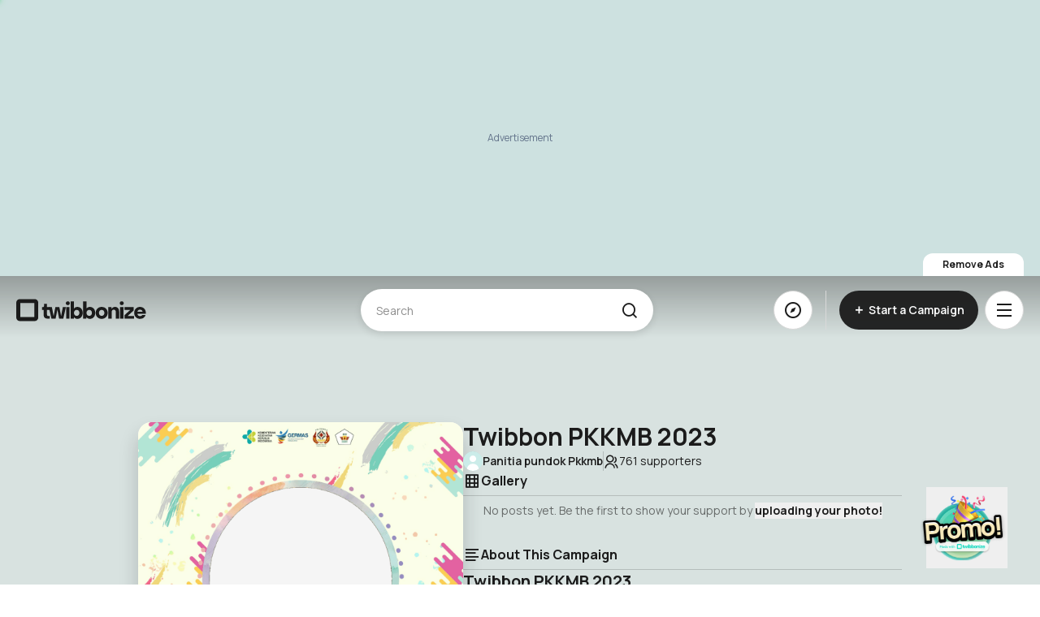

--- FILE ---
content_type: text/css
request_url: https://www.twibbonize.com/assets/QShareButton-642c58b2.css
body_size: 556
content:
.share .share__wrapper[data-v-759fe564]{height:40px;padding:10px 12px;position:relative;display:inline-flex;align-items:center;justify-content:space-between}.share .share__wrapper[data-v-759fe564]>:not([hidden])~:not([hidden]){--tw-space-x-reverse: 0;margin-right:calc(1.5rem * var(--tw-space-x-reverse));margin-left:calc(1.5rem * calc(1 - var(--tw-space-x-reverse)))}.share .share__wrapper[data-v-759fe564]{overflow:hidden;border-radius:9999px;border-width:1px;--tw-border-opacity: 1;border-color:rgb(217 217 217 / var(--tw-border-opacity, 1))}.share .share__wrapper[data-v-759fe564]:is(.dark *){--tw-border-opacity: 1;border-color:rgb(63 63 63 / var(--tw-border-opacity, 1));--tw-text-opacity: 1;color:rgb(228 228 228 / var(--tw-text-opacity, 1))}.share .share__wrapper[data-v-759fe564]{position:relative}.share .share__wrapper[data-v-759fe564]:before{content:"";position:absolute;height:0;width:0;border-radius:100%;--tw-bg-opacity: 1;background-color:rgb(27 27 27 / var(--tw-bg-opacity, 1));left:50%;top:50%;transform:translate(-50%,-50%);transition:all .3s var(--transition-function);opacity:.1}.share .share__wrapper[data-v-759fe564]:hover{position:relative}.share .share__wrapper[data-v-759fe564]:hover:before{content:"";position:absolute;height:20rem;width:100%}.share .share__wrapper .share__link[data-v-759fe564]{display:flex;height:100%;align-items:center}.share .share__wrapper .share__link[data-v-759fe564]>:not([hidden])~:not([hidden]){--tw-space-x-reverse: 0;margin-right:calc(.25rem * var(--tw-space-x-reverse));margin-left:calc(.25rem * calc(1 - var(--tw-space-x-reverse)))}.share .share__wrapper .share__link[data-v-759fe564]{width:calc(100% - 32px)}@media screen and (min-width: 768px){.share .share__wrapper .share__link[data-v-759fe564]{padding-right:1.5rem;width:100%}}.share .share__wrapper .share__link .share__link__text[data-v-759fe564]{display:block;width:0px;flex-grow:1;text-align:left;font-weight:500;line-height:1.5;font-size:13px;white-space:nowrap;overflow:hidden;text-overflow:ellipsis}.share .share__icon[data-v-759fe564]{position:absolute;right:.25rem;display:flex;height:1.75rem;width:1.75rem;align-items:center;justify-content:center;border-radius:9999px;--tw-bg-opacity: 1;background-color:rgb(22 218 193 / var(--tw-bg-opacity, 1))}.share .share__icon[data-v-759fe564]:is(.dark *){--tw-bg-opacity: 1;background-color:rgb(19 185 164 / var(--tw-bg-opacity, 1));--tw-text-opacity: 1;color:rgb(27 27 27 / var(--tw-text-opacity, 1))}.share.share--large .share__wrapper[data-v-759fe564]{padding-left:10px;padding-right:18px}.share.share--large .share__link .share__link__text[data-v-759fe564]{font-size:1rem;line-height:1.5rem}.share.share--icon-only .share__wrapper[data-v-759fe564]{padding:10px;aspect-ratio:1/1}


--- FILE ---
content_type: application/javascript
request_url: https://www.twibbonize.com/assets/billing-3e9c01d3.js
body_size: 403
content:
import{aJ as e}from"./index-b8119771.js";const t=e.create({baseURL:"https://api.twibbonize.com/v2billing",timeout:3e4});t.interceptors.request.use(async e=>{const t=localStorage.getItem("auth._token.local");return!e.skipAuth&&t&&(e.headers={...e.headers,Authorization:`Bearer ${t}`}),e}),t.interceptors.response.use(e=>e.data,e=>Promise.reject(e));const r={createCreditOrderDurianpay:async e=>(await t.post("/durianpay/order/credit",{package:e})).data,createCreditOrderStripe:async e=>(await t.post("/stripe/order/credit",e)).url};export{r as b};


--- FILE ---
content_type: application/javascript
request_url: https://www.twibbonize.com/assets/QShareButton-408841ed.js
body_size: 463
content:
import{_ as s,o as e,d as a,f as t,g as r,e as i,I as n,t as l,J as o,n as c}from"./index-b8119771.js";import{Q as d}from"./QButton-dec4b3a8.js";const h={class:"share__link"},u={class:"share__icon"},_=s({__name:"QShareButton",props:{link:{type:String,required:!0},size:{type:String,validators:s=>["medium","large"].includes(s),default:"medium"},shareIcon:{type:[Boolean,String],default:"ri-share-line ri-sm"},showText:{type:Boolean,default:!0}},emits:["click"],setup(s,{emit:_}){const f=_;function p(){f("click")}return(_,f)=>(e(),a("div",{class:c(["share flex-grow md:flex-grow-0 flex-shrink-0",`share--${s.size}`,!s.showText&&!s.shareIcon&&"share--icon-only"])},[t(d,{"data-testid":"btn-share",variant:"subtle",class:"flex flex-shrink-0 share__wrapper w-full",onClick:p},{default:r(()=>[i("div",h,[n(i("span",{class:"share__link__text"},l(s.link),513),[[o,s.showText]])]),n(i("div",u,[i("i",{class:c(s.shareIcon)},null,2)],512),[[o,s.shareIcon]])]),_:1})],2))}},[["__scopeId","data-v-759fe564"]]);export{_ as Q};


--- FILE ---
content_type: application/javascript
request_url: https://www.twibbonize.com/assets/analytics-8e4a9fc5.js
body_size: 362
content:
import{E as a,ac as t}from"./index-b8119771.js";const{api:r,fetchData:s,postData:e}=t(),i={async getAnalytics({accessToken:a,uuid:t,from:e,to:i}){const n={loading:!0,error:!1};try{const{data:o}=await s(r,"/analytics/graph/campaign",{params:{uuid:t,from:e,to:i},headers:{Authorization:`Bearer ${a}`}});return n.loading=!1,{data:o,requestState:n}}catch(o){return n.loading=!1,n.error=!0,{error:"ERR_NETWORK"!==o.code?o.response.data.message:o.message,requestState:n}}},async support(t,s){const i=a.get("twb_lfp"),n=s?{Authorization:`Bearer ${s}`}:{};await e(r,"/analytics/hit",{...t,fingerprint:i},{headers:n})},async postVisitCampaign(t,s){const i=a.get("twb_lfp"),n=s?{Authorization:`Bearer ${s}`}:{};await e(r,"/analytics/visit",{...t,fingerprint:i},{headers:n})},async getBulkCampaignSupporters(a){const{data:t}=await r.get("analytics/hit/bulk/campaign",{params:{uuids:a}}),{data:s}=t;return s},async getBulkCampaignSupportersByUrls(a){const{data:t}=await s(r,"/analytics/hit/bulk/campaignurl",{params:{urls:a}});return t.data}};export{i as a};


--- FILE ---
content_type: application/javascript
request_url: https://www.twibbonize.com/assets/QNumber-c65f3882.js
body_size: 236
content:
import{s as a,O as t,v as e,o,d as s,t as n}from"./index-b8119771.js";const m={__name:"QNumber",props:{value:Number,isCompact:{type:Boolean,default:!0}},setup(m){const{language:p}=a(t()),r=m,u=e(()=>new Intl.NumberFormat(p.value||"en",{...r.isCompact&&{notation:"compact",compactDisplay:"short"}}).format(r.value));return(a,t)=>(o(),s("span",null,n(u.value),1))}};export{m as _};


--- FILE ---
content_type: application/javascript
request_url: https://www.twibbonize.com/assets/popover-ebd037eb.js
body_size: 2628
content:
import{q as e,N as t,E as l,n as o,d as a}from"./index-aa556772.js";import{i as n,o as u,q as r,t as s,e as i,g as p,w as v,d as c,h as d,A as f,a as b,f as P,u as S,P as m,N as g,l as y,j as h,b as E,c as w}from"./keyboard-862e6e6a.js";import{s as F}from"./form-d2336701.js";import{af as I,v as k,ad as x,a2 as O,au as B,F as C,i as T,G as $,ab as j,r as D}from"./index-b8119771.js";var N,G=((N=G||{})[N.Open=0]="Open",N[N.Closed=1]="Closed",N);let L=Symbol("PopoverContext");function M(e){let t=j(L,null);if(null===t){let t=new Error(`<${e} /> is missing a parent <${R.name} /> component.`);throw Error.captureStackTrace&&Error.captureStackTrace(t,M),t}return t}let A=Symbol("PopoverGroupContext");function K(){return j(A,null)}let H=Symbol("PopoverPanelContext");let R=I({name:"Popover",inheritAttrs:!1,props:{as:{type:[Object,String],default:"div"}},setup(o,{slots:a,attrs:b,expose:P}){var S;let m=D(null);P({el:m,$el:m});let g=D(1),y=D(null),h=D(null),E=D(null),w=D(null),F=k(()=>n(m)),I=k(()=>{var e,t;if(!u(y)||!u(w))return!1;for(let r of document.querySelectorAll("body > *"))if(Number(null==r?void 0:r.contains(u(y)))^Number(null==r?void 0:r.contains(u(w))))return!0;let l=r(),o=l.indexOf(u(y)),a=(o+l.length-1)%l.length,n=(o+1)%l.length,s=l[a],i=l[n];return!(null!=(e=u(w))&&e.contains(s)||null!=(t=u(w))&&t.contains(i))}),T={popoverState:g,buttonId:D(null),panelId:D(null),panel:w,button:y,isPortalled:I,beforePanelSentinel:h,afterPanelSentinel:E,togglePopover(){g.value=i(g.value,{0:1,1:0})},closePopover(){1!==g.value&&(g.value=1)},close(e){T.closePopover();let t=e?e instanceof HTMLElement?e:e.value instanceof HTMLElement?u(e):u(T.button):u(T.button);null==t||t.focus()}};x(L,T),s(k(()=>i(g.value,{0:p.Open,1:p.Closed})));let $={buttonId:T.buttonId,panelId:T.panelId,close(){T.closePopover()}},j=K(),N=null==j?void 0:j.registerPopover,[G,M]=e(),A=t({mainTreeNodeRef:null==j?void 0:j.mainTreeNodeRef,portals:G,defaultContainers:[y,w]});return O(()=>null==N?void 0:N($)),l(null==(S=F.value)?void 0:S.defaultView,"focus",e=>{var t,l;e.target!==window&&e.target instanceof HTMLElement&&0===g.value&&(function(){var e,t,l,o;return null!=(o=null==j?void 0:j.isFocusWithinPopoverGroup())?o:(null==(e=F.value)?void 0:e.activeElement)&&((null==(t=u(y))?void 0:t.contains(F.value.activeElement))||(null==(l=u(w))?void 0:l.contains(F.value.activeElement)))}()||y&&w&&(A.contains(e.target)||null!=(t=u(T.beforePanelSentinel))&&t.contains(e.target)||null!=(l=u(T.afterPanelSentinel))&&l.contains(e.target)||T.closePopover()))},!0),v(A.resolveContainers,(e,t)=>{var l;T.closePopover(),c(t,d.Loose)||(e.preventDefault(),null==(l=u(y))||l.focus())},k(()=>0===g.value)),()=>{let e={open:0===g.value,close:T.close};return B(C,[B(M,{},()=>f({theirProps:{...o,...b},ourProps:{ref:m},slot:e,slots:a,attrs:b,name:"Popover"})),B(A.MainTreeNode)])}}}),q=I({name:"PopoverButton",props:{as:{type:[Object,String],default:"button"},disabled:{type:[Boolean],default:!1},id:{type:String,default:null}},inheritAttrs:!1,setup(e,{attrs:t,slots:l,expose:s}){var p;let v=null!=(p=e.id)?p:`headlessui-popover-button-${b()}`,c=M("PopoverButton"),d=k(()=>n(c.button));s({el:c.button,$el:c.button}),T(()=>{c.buttonId.value=v}),$(()=>{c.buttonId.value=null});let y=K(),h=null==y?void 0:y.closeOthers,I=j(H,null),x=k(()=>null!==I&&I.value===c.panelId.value),N=D(null),G=`headlessui-focus-sentinel-${b()}`;x.value||O(()=>{c.button.value=u(N)});let L=F(k(()=>({as:e.as,type:t.type})),N);function A(e){var t,l,o,a,n;if(x.value){if(1===c.popoverState.value)return;switch(e.key){case E.Space:case E.Enter:e.preventDefault(),null==(l=(t=e.target).click)||l.call(t),c.closePopover(),null==(o=u(c.button))||o.focus()}}else switch(e.key){case E.Space:case E.Enter:e.preventDefault(),e.stopPropagation(),1===c.popoverState.value&&(null==h||h(c.buttonId.value)),c.togglePopover();break;case E.Escape:if(0!==c.popoverState.value)return null==h?void 0:h(c.buttonId.value);if(!u(c.button)||null!=(a=d.value)&&a.activeElement&&(null==(n=u(c.button))||!n.contains(d.value.activeElement)))return;e.preventDefault(),e.stopPropagation(),c.closePopover()}}function R(e){x.value||e.key===E.Space&&e.preventDefault()}function q(t){var l,o;e.disabled||(x.value?(c.closePopover(),null==(l=u(c.button))||l.focus()):(t.preventDefault(),t.stopPropagation(),1===c.popoverState.value&&(null==h||h(c.buttonId.value)),c.togglePopover(),null==(o=u(c.button))||o.focus()))}function V(e){e.preventDefault(),e.stopPropagation()}let W=o();function z(){let e=u(c.panel);e&&i(W.value,{[a.Forwards]:()=>m(e,g.First),[a.Backwards]:()=>m(e,g.Last)})===w.Error&&m(r().filter(e=>"true"!==e.dataset.headlessuiFocusGuard),i(W.value,{[a.Forwards]:g.Next,[a.Backwards]:g.Previous}),{relativeTo:u(c.button)})}return()=>{let o=0===c.popoverState.value,a={open:o},{...n}=e,r=x.value?{ref:N,type:L.value,onKeydown:A,onClick:q}:{ref:N,id:v,type:L.value,"aria-expanded":0===c.popoverState.value,"aria-controls":u(c.panel)?c.panelId.value:void 0,disabled:!!e.disabled||void 0,onKeydown:A,onKeyup:R,onClick:q,onMousedown:V};return B(C,[f({ourProps:r,theirProps:{...t,...n},slot:a,attrs:t,slots:l,name:"PopoverButton"}),o&&!x.value&&c.isPortalled.value&&B(P,{id:G,features:S.Focusable,"data-headlessui-focus-guard":!0,as:"button",type:"button",onFocus:z})])}}}),V=I({name:"PopoverPanel",props:{as:{type:[Object,String],default:"div"},static:{type:Boolean,default:!1},unmount:{type:Boolean,default:!0},focus:{type:Boolean,default:!1},id:{type:String,default:null}},inheritAttrs:!1,setup(e,{attrs:t,slots:l,expose:s}){var v;let c=null!=(v=e.id)?v:`headlessui-popover-panel-${b()}`,{focus:d}=e,F=M("PopoverPanel"),I=k(()=>n(F.panel)),j=`headlessui-focus-sentinel-before-${b()}`,D=`headlessui-focus-sentinel-after-${b()}`;s({el:F.panel,$el:F.panel}),T(()=>{F.panelId.value=c}),$(()=>{F.panelId.value=null}),x(H,F.panelId),O(()=>{var e,t;if(!d||0!==F.popoverState.value||!F.panel)return;let l=null==(e=I.value)?void 0:e.activeElement;null!=(t=u(F.panel))&&t.contains(l)||m(u(F.panel),g.First)});let N=y(),G=k(()=>null!==N?(N.value&p.Open)===p.Open:0===F.popoverState.value);function L(e){var t,l;if(e.key===E.Escape){if(0!==F.popoverState.value||!u(F.panel)||I.value&&(null==(t=u(F.panel))||!t.contains(I.value.activeElement)))return;e.preventDefault(),e.stopPropagation(),F.closePopover(),null==(l=u(F.button))||l.focus()}}function A(e){var t,l,o,a,n;let r=e.relatedTarget;r&&u(F.panel)&&(null!=(t=u(F.panel))&&t.contains(r)||(F.closePopover(),(null!=(o=null==(l=u(F.beforePanelSentinel))?void 0:l.contains)&&o.call(l,r)||null!=(n=null==(a=u(F.afterPanelSentinel))?void 0:a.contains)&&n.call(a,r))&&r.focus({preventScroll:!0})))}let K=o();function R(){let e=u(F.panel);e&&i(K.value,{[a.Forwards]:()=>{var t;m(e,g.First)===w.Error&&(null==(t=u(F.afterPanelSentinel))||t.focus())},[a.Backwards]:()=>{var e;null==(e=u(F.button))||e.focus({preventScroll:!0})}})}function q(){let e=u(F.panel);e&&i(K.value,{[a.Forwards]:()=>{let e=u(F.button),t=u(F.panel);if(!e)return;let l=r(),o=l.indexOf(e),a=l.slice(0,o+1),n=[...l.slice(o+1),...a];for(let u of n.slice())if("true"===u.dataset.headlessuiFocusGuard||null!=t&&t.contains(u)){let e=n.indexOf(u);-1!==e&&n.splice(e,1)}m(n,g.First,{sorted:!1})},[a.Backwards]:()=>{var t;m(e,g.Previous)===w.Error&&(null==(t=u(F.button))||t.focus())}})}return()=>{let o={open:0===F.popoverState.value,close:F.close},{focus:a,...n}=e,u={ref:F.panel,id:c,onKeydown:L,onFocusout:d&&0===F.popoverState.value?A:void 0,tabIndex:-1};return f({ourProps:u,theirProps:{...t,...n},attrs:t,slot:o,slots:{...l,default:(...e)=>{var t;return[B(C,[G.value&&F.isPortalled.value&&B(P,{id:j,ref:F.beforePanelSentinel,features:S.Focusable,"data-headlessui-focus-guard":!0,as:"button",type:"button",onFocus:R}),null==(t=l.default)?void 0:t.call(l,...e),G.value&&F.isPortalled.value&&B(P,{id:D,ref:F.afterPanelSentinel,features:S.Focusable,"data-headlessui-focus-guard":!0,as:"button",type:"button",onFocus:q})])]}},features:h.RenderStrategy|h.Static,visible:G.value,name:"PopoverPanel"})}}});export{q as G,V as j,R as y};


--- FILE ---
content_type: application/javascript
request_url: https://www.twibbonize.com/assets/QTooltip-ba565a22.js
body_size: 674
content:
import{a3 as e,a4 as s,o as a,d as l,e as o,m as t,f as r,g as i,t as n,K as d,T as u,y as p,k as v,Q as c,F as b,r as g}from"./index-b8119771.js";import{_ as m}from"./ModalRoot-3e2fdbb9.js";const f={key:0,class:"popover-content",ref:"popover"},k={class:"popover-body"},x={class:"text-center rounded-t-2xl bg-white dark:bg-black"},y={class:"flex items-center justify-between p-5 border-b border-light dark:border-dark-stroke"},_={class:"font-bold text-lg"},w={class:"px-5 py-10"},h={__name:"QTooltip",props:{message:String,title:String},setup(h){const j=e(s).smallerOrEqual("sm"),C=g(!1),M=()=>{j.value&&(C.value=!0)};return(e,s)=>(a(),l(b,null,[o("div",{class:"relative",ref:"trigger",onMouseenter:s[0]||(s[0]=e=>C.value=!0),onMouseleave:s[1]||(s[1]=e=>C.value=!1),onClick:M},[t(e.$slots,"button"),r(u,{name:"fade"},{default:i(()=>[C.value?(a(),l("div",f,[s[4]||(s[4]=o("div",{class:"popover-arrow-left"},null,-1)),o("div",k,n(h.message),1)],512)):d("",!0)]),_:1})],544),(a(),p(c,{to:"body"},[v(j)?(a(),p(m,{key:0,show:C.value,size:"md",position:"bottom",draggable:!1,transition:"fade",transparent:!0,static:!1,onClose:s[3]||(s[3]=e=>C.value=!1)},{default:i(()=>[o("div",x,[o("div",y,[s[6]||(s[6]=o("div",{class:"px-3"},null,-1)),o("p",_,n(h.title),1),o("button",{onClick:s[2]||(s[2]=e=>C.value=!1)},[...s[5]||(s[5]=[o("i",{class:"ri ri-close-line ri-lg"},null,-1)])])]),o("div",w,[o("p",null,n(h.message),1)])])]),_:1},8,["show"])):d("",!0)]))],64))}};export{h as _};


--- FILE ---
content_type: application/javascript
request_url: https://www.twibbonize.com/assets/QConfirmDialog-169f7be6.js
body_size: 570
content:
import{_ as a,v as e,o as t,y as s,f as o,g as l,k as i,e as r,n as d,m as n,Q as c}from"./index-b8119771.js";import{Y as p,h as m,G as u,S as f}from"./transition-929bf3b2.js";import"./index-aa556772.js";import"./keyboard-862e6e6a.js";import"./micro-task-8d103b0e.js";const v={class:"dialog"},y={class:"dialogWrapper"},g={class:"flex min-h-full items-center justify-center p-4"},_=a({__name:"QConfirmDialog",props:{show:{type:Boolean},confirm:{type:Function},size:{type:String,default:"md",validator:a=>["md","lg"].includes(a)}},emits:["close"],setup(a){const _=a,h=e(()=>{const{size:a}=_;return"lg"===a?"dialogPanelLg":"dialogPanelMd"});return(e,_)=>(t(),s(c,{to:"body"},[o(i(f),{appear:"",show:a.show,as:"template"},{default:l(()=>[o(i(p),{as:"template",onClose:_[0]||(_[0]=a=>e.$emit("close"))},{default:l(()=>[r("div",v,[o(i(m),{as:"template",enter:"duration-300 ease-out","enter-from":"opacity-0","enter-to":"opacity-100",leave:"duration-200 ease-in","leave-from":"opacity-100","leave-to":"opacity-0"},{default:l(()=>[..._[1]||(_[1]=[r("div",{class:"dialogOverlay"},null,-1)])]),_:1}),r("div",y,[r("div",g,[o(i(m),{as:"template",enter:"duration-300 ease-out","enter-from":"opacity-0 scale-95","enter-to":"opacity-100 scale-100",leave:"duration-200 ease-in","leave-from":"opacity-100 scale-100","leave-to":"opacity-0 scale-95","data-testid":"modal-dialog-confirm"},{default:l(()=>[o(i(u),{class:d(["dialogPanel",h.value])},{default:l(()=>[n(e.$slots,"default",{},void 0,!0)]),_:3},8,["class"])]),_:3})])])])]),_:3})]),_:3},8,["show"])]))}},[["__scopeId","data-v-8cdb45c9"]]);export{_ as default};


--- FILE ---
content_type: application/javascript
request_url: https://www.twibbonize.com/assets/QCreator-805786a3.js
body_size: 846
content:
import{Q as a}from"./QAvatar-ba5f469b.js";import{_ as e,o as s,d as r,y as t,g as l,f as c,ay as o,m as i,S as n,t as d,n as m}from"./index-b8119771.js";const u=e({__name:"QCreator",props:{name:{type:String,required:!0},avatar:{type:String},username:{type:String},size:{type:String,validators:["xs","sm","md","lg"],default:"md"},clickable:{type:Boolean,default:!0},creatorClass:{type:String}},setup:e=>(u,p)=>(s(),r("div",{class:m(["creator",`creator--${e.size}`])},[(s(),t(o(e.clickable?"RouterLink":"span"),{to:e.clickable?`/u/${e.username}`:void 0,rel:"ugc",class:"flex-shrink-0"},{default:l(()=>[c(a,{src:e.avatar,class:"creator__avatar"},null,8,["src"])]),_:1},8,["to"])),(s(),t(o(e.clickable?"RouterLink":"span"),{to:e.clickable?`/u/${e.username}`:void 0,class:m(["creator__name",!e.clickable&&"disabled",e.creatorClass]),rel:"ugc"},{default:l(()=>[i(u.$slots,"creatorName",{},()=>[n(d(e.name),1)],!0)]),_:3},8,["to","class"]))],2))},[["__scopeId","data-v-488e3538"]]);export{u as Q};


--- FILE ---
content_type: application/javascript
request_url: https://www.twibbonize.com/assets/index-767da24f.js
body_size: 40557
content:
import{aj as e,h as t,v as a,a2 as n,df as r,dg as o,r as i,_ as l,s,w as c,i as u,o as d,d as p,e as m,F as f,x as v,n as g,P as b,K as h,D as y,y as w,f as _,g as x,T as k,a0 as O,t as C,k as S,ag as j,a$ as P,m as E,C as A,a9 as B,M as T,a3 as I,a4 as $,b as z,u as D,O as N,S as R,aa as M,j as L,$ as F,cv as U,a as q,dh as V,aw as W,ay as H,af as G,aF as Y,ax as Q,di as J,dj as X,aH as Z,dk as K,dl as ee,dm as te,H as ae,d8 as ne,c as re,a6 as oe,W as ie,dn as le,dp as se,A as ce,E as ue,aM as de,G as pe,ae as me,dd as fe}from"./index-b8119771.js";import{r as ve,t as ge}from"./toast-14a952ed.js";import{_ as be}from"./LayoutCampaign-5d000c98.js";import{u as he,s as ye}from"./string-0b37affd.js";import{S as we,P as _e}from"./pagination-eb8c5735.js";import{N as xe}from"./navigation-758bac10.js";import{E as ke}from"./effect-coverflow-433a8473.js";/* empty css               *//* empty css                   *//* empty css                   */import{c as Oe}from"./effect-coverflow-f94b6e49.js";import{a as Ce,Q as Se}from"./QAvatar-ba5f469b.js";import{u as je}from"./neosubmissionStore-a318dc24.js";import{_ as Pe}from"./QNumber-c65f3882.js";import"./latarin-bd54ce29.js";import{a as Ee}from"./analytics-8e4a9fc5.js";import"./blog-bc99f1e7.js";import"./billing-3e9c01d3.js";import{Q as Ae}from"./QButton-dec4b3a8.js";import Be from"./QConfirmDialog-169f7be6.js";import{Q as Te,a as Ie}from"./QPopoverMenuItem-4356f754.js";import{_ as $e}from"./QCollectionThumbnail-2b053f8e.js";import{S as ze,M as De,b as Ne,g as Re}from"./menu-76d7d11f.js";import{Q as Me}from"./QCreator-805786a3.js";import{_ as Le}from"./QPremiumBadge-ab71d2b7.js";import{S as Fe,b as Ue}from"./index-aa556772.js";import{_ as qe}from"./ExpandMenu-b4cc644b.js";import{Q as Ve}from"./QShareButton-408841ed.js";import{_ as We}from"./QTooltip-ba565a22.js";import{_ as He}from"./CDNImage-d903d410.js";import{P as Ge}from"./BackgroundSlideContainer-7057f5b7.js";import{_ as Ye}from"./ModalRoot-3e2fdbb9.js";import{u as Qe}from"./index-2cd2c48e.js";import{u as Je,a as Xe}from"./photoStore-c2e9dec1.js";import{C as Ze}from"./CampaignCard-ba0fef9d.js";import{_ as Ke}from"./TopAdsense-2c01895a.js";import{h as et,m as tt,c as at,n as nt,u as rt}from"./image-3f4c93bd.js";import{c as ot,u as it}from"./FooterDefault-30095730.js";import{u as lt}from"./index-15fcfbcd.js";import{u as st}from"./backgroundStore-ea439ec5.js";var ct={exports:{}};
/* NProgress, (c) 2013, 2014 Rico Sta. Cruz - http://ricostacruz.com/nprogress
 * @license MIT */const ut=t(ct.exports=function(){var e,t,a={version:"0.2.0"},n=a.settings={minimum:.08,easing:"ease",positionUsing:"",speed:200,trickle:!0,trickleRate:.02,trickleSpeed:800,showSpinner:!0,barSelector:'[role="bar"]',spinnerSelector:'[role="spinner"]',parent:"body",template:'<div class="bar" role="bar"><div class="peg"></div></div><div class="spinner" role="spinner"><div class="spinner-icon"></div></div>'};function r(e,t,a){return e<t?t:e>a?a:e}function o(e){return 100*(-1+e)}function i(e,t,a){var r;return(r="translate3d"===n.positionUsing?{transform:"translate3d("+o(e)+"%,0,0)"}:"translate"===n.positionUsing?{transform:"translate("+o(e)+"%,0)"}:{"margin-left":o(e)+"%"}).transition="all "+t+"ms "+a,r}a.configure=function(e){var t,a;for(t in e)void 0!==(a=e[t])&&e.hasOwnProperty(t)&&(n[t]=a);return this},a.status=null,a.set=function(e){var t=a.isStarted();e=r(e,n.minimum,1),a.status=1===e?null:e;var o=a.render(!t),c=o.querySelector(n.barSelector),u=n.speed,d=n.easing;return o.offsetWidth,l(function(t){""===n.positionUsing&&(n.positionUsing=a.getPositioningCSS()),s(c,i(e,u,d)),1===e?(s(o,{transition:"none",opacity:1}),o.offsetWidth,setTimeout(function(){s(o,{transition:"all "+u+"ms linear",opacity:0}),setTimeout(function(){a.remove(),t()},u)},u)):setTimeout(t,u)}),this},a.isStarted=function(){return"number"==typeof a.status},a.start=function(){a.status||a.set(0);var e=function(){setTimeout(function(){a.status&&(a.trickle(),e())},n.trickleSpeed)};return n.trickle&&e(),this},a.done=function(e){return e||a.status?a.inc(.3+.5*Math.random()).set(1):this},a.inc=function(e){var t=a.status;return t?("number"!=typeof e&&(e=(1-t)*r(Math.random()*t,.1,.95)),t=r(t+e,0,.994),a.set(t)):a.start()},a.trickle=function(){return a.inc(Math.random()*n.trickleRate)},e=0,t=0,a.promise=function(n){return n&&"resolved"!==n.state()?(0===t&&a.start(),e++,t++,n.always(function(){0===--t?(e=0,a.done()):a.set((e-t)/e)}),this):this},a.render=function(e){if(a.isRendered())return document.getElementById("nprogress");u(document.documentElement,"nprogress-busy");var t=document.createElement("div");t.id="nprogress",t.innerHTML=n.template;var r,i=t.querySelector(n.barSelector),l=e?"-100":o(a.status||0),c=document.querySelector(n.parent);return s(i,{transition:"all 0 linear",transform:"translate3d("+l+"%,0,0)"}),n.showSpinner||(r=t.querySelector(n.spinnerSelector))&&m(r),c!=document.body&&u(c,"nprogress-custom-parent"),c.appendChild(t),t},a.remove=function(){d(document.documentElement,"nprogress-busy"),d(document.querySelector(n.parent),"nprogress-custom-parent");var e=document.getElementById("nprogress");e&&m(e)},a.isRendered=function(){return!!document.getElementById("nprogress")},a.getPositioningCSS=function(){var e=document.body.style,t="WebkitTransform"in e?"Webkit":"MozTransform"in e?"Moz":"msTransform"in e?"ms":"OTransform"in e?"O":"";return t+"Perspective"in e?"translate3d":t+"Transform"in e?"translate":"margin"};var l=function(){var e=[];function t(){var a=e.shift();a&&a(t)}return function(a){e.push(a),1==e.length&&t()}}(),s=function(){var e=["Webkit","O","Moz","ms"],t={};function a(e){return e.replace(/^-ms-/,"ms-").replace(/-([\da-z])/gi,function(e,t){return t.toUpperCase()})}function n(t){var a=document.body.style;if(t in a)return t;for(var n,r=e.length,o=t.charAt(0).toUpperCase()+t.slice(1);r--;)if((n=e[r]+o)in a)return n;return t}function r(e){return e=a(e),t[e]||(t[e]=n(e))}function o(e,t,a){t=r(t),e.style[t]=a}return function(e,t){var a,n,r=arguments;if(2==r.length)for(a in t)void 0!==(n=t[a])&&t.hasOwnProperty(a)&&o(e,a,n);else o(e,r[1],r[2])}}();function c(e,t){return("string"==typeof e?e:p(e)).indexOf(" "+t+" ")>=0}function u(e,t){var a=p(e),n=a+t;c(a,t)||(e.className=n.substring(1))}function d(e,t){var a,n=p(e);c(e,t)&&(a=n.replace(" "+t+" "," "),e.className=a.substring(1,a.length-1))}function p(e){return(" "+(e.className||"")+" ").replace(/\s+/gi," ")}function m(e){e&&e.parentNode&&e.parentNode.removeChild(e)}return a}());const dt={class:"slider-container relative"},pt={class:"swiper-wrapper"},mt={class:"slide-container"},ft=["src","id"],vt={class:"relative w-full"},gt=l({__name:"CoverflowSlider",props:{items:{type:Array,required:!0}},setup(e){const t=i(null),a=i(null),n=i(null),r=i(null),o=i(0),l=i(!1),y=he(),{activeFrameIdx:w}=s(y),_=i(0),x=()=>{const e=document.getElementById(`frame-${o.value}`);_.value=(null==e?void 0:e.clientWidth)||0};return c(o,()=>{w.value=o.value}),u(()=>{r.value=new we(t.value,{modules:[xe,_e,ke],effect:"coverflow",grabCursor:!0,centeredSlides:!0,slidesPerView:"auto",loop:!1,coverflowEffect:{rotate:40,stretch:250,depth:100,modifier:1,slideShadows:!1},pagination:{el:".swiper-pagination",clickable:!0},on:{init:()=>{setTimeout(()=>{x()},1e3)},slideChange:()=>{o.value=r.value.activeIndex,x()}}})}),(i,s)=>(d(),p("div",dt,[m("div",{ref_key:"swiperContainer",ref:t,class:"swiper"},[m("div",pt,[(d(!0),p(f,null,v(e.items,(e,t)=>(d(),p("div",{key:e.id,class:"swiper-slide"},[m("div",mt,[m("div",{class:g(["slide-container-image",{"slide-container-image-active":l.value}])},[m("img",{src:(null==e?void 0:e.dataUrl)?null==e?void 0:e.dataUrl:(null==e?void 0:e.dataURL)?null==e?void 0:e.dataURL:null==e?void 0:e.frame,alt:"slide",class:"slide-image",id:`frame-${t}`},null,8,ft)],2)])]))),128))]),_.value?(d(),p("div",{key:0,class:"pointer-events-none absolute left-1/2 top-1/2 -translate-x-1/2 -translate-y-1/2 z-[100] pb-10 w-full",style:b({width:`${_.value}px`})},[m("div",vt,[o.value>0?(d(),p("div",{key:0,ref_key:"prevButton",ref:n,class:"swiper-button-prev",onClick:s[0]||(s[0]=e=>r.value.slidePrev())},[...s[2]||(s[2]=[m("i",{class:"ri-arrow-left-s-line"},null,-1)])],512)):h("",!0),o.value<e.items.length-1?(d(),p("div",{key:1,ref_key:"nextButton",ref:a,class:"swiper-button-next",onClick:s[1]||(s[1]=e=>r.value.slideNext())},[...s[3]||(s[3]=[m("i",{class:"ri-arrow-right-s-line"},null,-1)])],512)):h("",!0)])],4)):h("",!0),s[4]||(s[4]=m("div",{class:"swiper-pagination swiper-pagination-bullets",style:{bottom:"10px"}},null,-1))],512)]))}},[["__scopeId","data-v-be0dfc0a"]]),bt={class:"campaign-page-photo"},ht=["src"],yt=["src"],wt=["src"],_t={class:"w-full flex items-center justify-center"},xt={class:"flex items-center sm:px-5 xl:px-9"},kt={class:"button-text"},Ot=l({__name:"PhotoSection",props:{frames:{type:Array,required:!0},reference:{type:String,required:!0},source:{type:String,required:!0},onInputPhotoChange:{type:Function,required:!0},campaignCreatorPremium:{type:Boolean,default:!1},frameAspectRatio:{type:Number,default:1}},emits:["choosePhoto"],setup(e,{emit:t}){const a=y(),n=t,r=i(!1),o=i(!0),l=()=>{setTimeout(()=>{o.value=!1},1e3)};return c(()=>a.params.uri,()=>{o.value=!0}),(t,a)=>{var i,s,c,u,v,y;return d(),p("div",bt,[(null==(i=e.frames)?void 0:i.length)>1&&e.campaignCreatorPremium?(d(),w(gt,{key:0,items:e.frames},null,8,["items"])):(d(),p("div",{key:1,class:g(["campaign-page-frame",{"campaign-page-photo-active":r.value,"campaign-page-frame--portrait":e.frameAspectRatio<.5,"campaign-page-frame--loading":o.value}]),style:b({"aspect-ratio":e.frameAspectRatio})},[_(k,{"leave-active-class":"transition duration-200 ease-in","leave-from-class":"opacity-100","leave-to-class":"opacity-0"},{default:x(()=>[o.value?(d(),w(Ce,{key:0,class:"absolute w-full z-20 aspect-square h-[390px]",square:!0})):h("",!0)]),_:1}),m("img",{onClick:a[0]||(a[0]=e=>n("choosePhoto")),onLoad:l,class:g(["campaign-page-photo-image",{"campaign-page-photo-image--portrait":e.frameAspectRatio<.5}]),src:(null==(s=e.frames[0])?void 0:s.dataUrl)?null==(c=e.frames[0])?void 0:c.dataUrl:(null==(u=e.frames[0])?void 0:u.dataURL)?null==(v=e.frames[0])?void 0:v.dataURL:null==(y=e.frames[0])?void 0:y.frame,alt:"frame",style:b({"aspect-ratio":e.frameAspectRatio}),onContextmenu:a[1]||(a[1]=O(()=>{},["prevent"])),onDragstart:a[2]||(a[2]=O(()=>{},["prevent"]))},null,46,ht),e.reference&&e.source?(d(),p(f,{key:0},[m("img",{src:e.reference,alt:"",class:"campaign-page-photo-pip-front",onClick:a[3]||(a[3]=e=>r.value=!r.value)},null,8,yt),a[6]||(a[6]=m("div",{class:"campaign-page-photo-pip-plus"},[m("i",{class:"ri-add-line"})],-1)),m("img",{src:e.source,alt:"",class:"campaign-page-photo-pip-back"},null,8,wt)],64)):h("",!0)],6)),m("div",_t,[_(S(j),{"data-testid":"choose-your-photo",onClick:a[4]||(a[4]=e=>n("choosePhoto")),class:"button-choose-photo h-[52px] button-shadow w-full sm:w-fit"},{default:x(()=>[m("span",xt,[a[7]||(a[7]=m("span",null,[m("svg",{xmlns:"http://www.w3.org/2000/svg",width:"21",height:"20",viewBox:"0 0 21 20",fill:"none"},[m("g",{"clip-path":"url(#clip0_2061_6507)"},[m("path",{d:"M19.6663 15.8333C19.6663 16.2754 19.4907 16.6993 19.1782 17.0118C18.8656 17.3244 18.4417 17.5 17.9997 17.5H2.99967C2.55765 17.5 2.13372 17.3244 1.82116 17.0118C1.5086 16.6993 1.33301 16.2754 1.33301 15.8333V6.66667C1.33301 6.22464 1.5086 5.80072 1.82116 5.48816C2.13372 5.17559 2.55765 5 2.99967 5H6.33301L7.99967 2.5H12.9997L14.6663 5H17.9997C18.4417 5 18.8656 5.17559 19.1782 5.48816C19.4907 5.80072 19.6663 6.22464 19.6663 6.66667V15.8333Z",stroke:"currentColor","stroke-width":"1.66667","stroke-linecap":"round","stroke-linejoin":"round"}),m("path",{d:"M10.5003 14.1669C12.3413 14.1669 13.8337 12.6745 13.8337 10.8336C13.8337 8.99263 12.3413 7.50024 10.5003 7.50024C8.65938 7.50024 7.16699 8.99263 7.16699 10.8336C7.16699 12.6745 8.65938 14.1669 10.5003 14.1669Z",stroke:"currentColor","stroke-width":"1.66667","stroke-linecap":"round","stroke-linejoin":"round"})]),m("defs",null,[m("clipPath",{id:"clip0_2061_6507"},[m("rect",{width:"20",height:"20",fill:"white",transform:"translate(0.5)"})])])])],-1)),m("span",kt,C(t.$t("page_campaign.twibbon.choose_your_photo")),1)])]),_:1}),m("input",{ref:"inputPhoto",type:"file",name:"photo",id:"photo",class:"hidden",onChange:a[5]||(a[5]=(...t)=>e.onInputPhotoChange&&e.onInputPhotoChange(...t)),accept:"image/png, image/jpg, image/jpeg, image/webp, image/heic"},null,544)])])}}},[["__scopeId","data-v-e3a86623"]]),Ct=["disabled"],St={key:0,class:"flex items-center justify-center relative gap-2"},jt=l({__name:"BaseButton",props:{as:{type:[String,Object],default:"button"},variant:{type:String,default:"primary",validators:e=>["primary","secondary","accent","neutral","danger","white","link","action","subtle","connect","facebook","twitter","pinterest","creator","inactive","outlined"].includes(e)},outlined:{type:Boolean,default:!1},size:{type:String,default:"md",validators:e=>["xs","sm","md","lg","input","auto"].includes(e)},square:{type:Boolean,default:!1},circle:{type:Boolean,default:!1},block:{type:Boolean,default:!1},enabled:{type:Boolean,default:!0},loading:{type:Boolean,default:!1},classes:{type:String},useJsHover:{type:Boolean,default:!1}},emits:["click"],setup(e,{emit:t}){const n=e,r=t,o=i(),l=P(o),s=a(()=>{const{size:e,variant:t,circle:a,square:r,block:o,outlined:i,loading:s,classes:c,useJsHover:u}=n;return["btn",`btn--${e}`,`btn--${t}`,i&&"btn--outlined",r&&!a&&"btn--square",a&&!o&&!r&&"btn--circle",o&&"btn--block",s&&"btn--loading",u&&l.value&&"btn--hovered",c]});function c(e){e.preventDefault(),r("click",e)}return(t,a)=>(d(),p("button",{ref_key:"buttonRef",ref:o,class:g(s.value),disabled:!e.enabled,onClick:c},[e.loading?(d(),p("span",St,[a[0]||(a[0]=m("span",{class:"btn__loader"},null,-1)),E(t.$slots,"default",{},void 0,!0)])):E(t.$slots,"default",{key:1},void 0,!0)],10,Ct))}},[["__scopeId","data-v-0fb06f9c"]]),Pt={class:"campaign-overview"},Et={class:"campaign-overview-title content-text"},At={class:"text-base font-bold"},Bt={class:"campaign-overview-card"},Tt={class:"flex justify-between sm:items-stretch gap-6 flex-1"},It={class:"campaign-overview-card-info flex-1"},$t={class:"text-2xl font-semibold text-center"},zt={class:"text-sm text-center"},Dt={class:"campaign-overview-card-info flex-1"},Nt={class:"text-2xl font-semibold text-center"},Rt={class:"text-sm text-center"},Mt={class:"campaign-overview-card-actions"},Lt={class:"text-black/50 dark:text-white/50 text-xs font-normal text-right sm:max-w-[120px]"},Ft={class:"ml-2 whitespace-nowrap"},Ut={__name:"CampaignOverview",props:{campaign:Object},setup(e){const t=e,{dayjs:a}=B(),n=A(),r=i(0),o=i(0),l=()=>{n.push({name:"manage-campaign",params:{url:t.campaign.url},query:{tab:"analytics"}})};return u(async()=>{await(async()=>{const e=a.utc(),n=localStorage.getItem("auth._token.local");if(!t.campaign.customization)return;const{data:i,requestState:l}=await Ee.getAnalytics({accessToken:n,uuid:t.campaign.customization.campaignUuid,from:a(e.subtract(30,"day")).format("YYYY-MM-DD"),to:a(e).format("YYYY-MM-DD")});if(!l.error){let e=0,t=0;await i.data.forEach(a=>{e+=void 0===a.campaignSupporters?0:a.campaignSupporters,t+=void 0===a.campaignVisit?0:a.campaignVisit}),r.value=e,o.value=t}})()}),(e,t)=>(d(),p("div",Pt,[m("div",Et,[t[0]||(t[0]=m("i",{class:"ri-line-chart-line ri-lg"},null,-1)),m("h3",At,C(e.$t("page_campaign.analytics.campaign_overview")),1)]),m("div",Bt,[m("div",Tt,[m("div",It,[m("span",$t,[_(Pe,{value:Number(r.value),"is-compact":!0},null,8,["value"])]),m("span",zt,C(e.$t("page_campaign.analytics.supporters",r.value)),1)]),t[1]||(t[1]=m("div",{class:"border-l border-black/10 dark:border-white/10 min-h-full self-stretch"},null,-1)),m("div",Dt,[m("span",Nt,[_(Pe,{value:Number(o.value),"is-compact":!0},null,8,["value"])]),m("span",Rt,C(e.$t("page_campaign.analytics.visits")),1)])]),m("div",Mt,[m("span",Lt,C(e.$t("page_campaign.analytics.realtime_estimates")),1),_(S(j),{variant:"secondary",class:"rounded-full",onClick:l},{default:x(()=>[t[2]||(t[2]=m("i",{class:"ri-line-chart-line"},null,-1)),m("span",Ft,C(e.$t("page_campaign.analytics.view_analytics")),1)]),_:1})])])]))}},qt={randId:{type:String},uuid:{type:String},filename:{type:String,required:!0},thumbnail:{type:String,required:!0},caption:{type:String},visibility:{type:Boolean,required:!0},pinned:{type:Boolean,required:!1},createdAt:{type:Number,required:!0},updatedAt:{type:Number,required:!0},pinnedAt:{type:Number,required:0},creator:{type:Object}},Vt={randid:{type:String},uuid:{type:String},filename:{type:String,required:!0},thumbnail:{type:String,required:!0},caption:{type:String},visibility:{type:Boolean,required:!0},pinned:{type:Boolean,required:!1},createdAt:{type:String,required:!0},updatedAt:{type:String,required:!0},pinnedAt:{type:String,required:0},participant:{type:Object},loadingWithMedia:{type:Boolean,required:!0},display:{type:String,default:"grid",validators:e=>["grid","list"].includes(e)},progress:{type:Number,default:0}},Wt={class:"confirm__body pt-14 pb-6 px-5 flex flex-col items-center justify-center text-center"},Ht={class:"flex flex-col text-center space-y-2"},Gt={class:"font-semibold text-xl"},Yt={class:"text-sm"},Qt={class:"flex flex-col items-center space-y-2 mt-6 w-full"},Jt={class:"text-red-500"},Xt={key:0,class:"post__thumbnail-overlay-waiting-approval"},Zt={class:"flex flex-col items-center justify-center h-full text-white gap-1"},Kt={class:"text-xs sm:text-sm font-bold text-center"},ea={class:"post__thumbnail-overlay"},ta={key:0,class:"flex flex-col items-center justify-center h-full text-white gap-3"},aa={class:"text-xs sm:text-sm font-bold text-center"},na={class:"post__actions"},ra={class:"post__actions-container"},oa={key:0,class:g(["flex items-center justify-center text-white h-8 w-8 cursor-default"])},ia={class:"flex items-center text-red-500 space-x-2"},la={class:"flex items-center text-red-500 space-x-2"},sa={__name:"PostMedia",props:{...Vt,loading:{type:Boolean,default:!1},campaign:{type:Object,required:!0},comments:{type:Array,default:()=>[]},rounded:{type:Boolean,default:!0},clickable:{type:Boolean,default:!0},manageable:{type:Boolean},onPin:{type:Function},onHide:{type:Function},onDelete:{type:Function},campaignCreatorPermission:{type:String,default:"approved"},disableActions:{type:Boolean,default:!1}},setup(e){const t=M(()=>L(()=>import("./PostModal-a218188e.js"),["assets/PostModal-a218188e.js","assets/index-b8119771.js","assets/index-2279a37a.css","assets/vee-validate-5def5bc6.js","assets/validationSchema-3bdd9e2c.js","assets/index.esm-402de875.js","assets/prohibitedWords-aa83d90c.js","assets/reservedUrls-67d61c8a.js","assets/ModalRoot-3e2fdbb9.js","assets/ModalRoot-b92efbcb.css","assets/QButton-dec4b3a8.js","assets/QButton-b017ce6a.css","assets/commentStore-b573e07f.js","assets/string-0b37affd.js","assets/purify.es-46ad21a5.js","assets/QEllipsisText-dd117a72.css","assets/QAvatar-ba5f469b.js","assets/index-aa556772.js","assets/keyboard-862e6e6a.js","assets/index-20aaa546.css","assets/QAvatar-5d86b6d4.css","assets/QPremiumBadge-ab71d2b7.js","assets/transition-929bf3b2.js","assets/micro-task-8d103b0e.js","assets/CDNImage-d903d410.js","assets/BackgroundSlideContainer-7057f5b7.js","assets/BackgroundSlideContainer-38579861.css","assets/QPremiumBadge-5f79ba48.css","assets/ShinyWrapper-427682f7.css","assets/PostWaitingApproval-547a225d.js","assets/toast-14a952ed.js","assets/QConfirmDialog-169f7be6.js","assets/QConfirmDialog-e10ae47e.css","assets/popover-ebd037eb.js","assets/form-d2336701.js","assets/QPopoverMenuItem-4356f754.js","assets/QPopoverMenuItem-d612eded.css","assets/QCollectionThumbnail-2b053f8e.js","assets/QCollectionThumbnail-4d129420.css","assets/neosubmissionStore-a318dc24.js","assets/image-3f4c93bd.js","assets/PostWaitingApproval-18eb60bd.css","assets/ReportModal-18565169.js","assets/QInputTextarea-6574748c.js","assets/QInputTextarea-4e77d379.css","assets/QInputText-ba1404f4.js","assets/QInputText-8972d8ec.css","assets/latarin-bd54ce29.js","assets/blog-bc99f1e7.js","assets/billing-3e9c01d3.js","assets/credit-f83e8509.js","assets/listbox-284989bd.js","assets/use-text-value-b6fc4358.js","assets/ReportModal-93c0c212.css","assets/AuthInSupport-1cc1442e.js","assets/QInputPassword-743d1525.js","assets/QInputPassword-fbd2fa56.css","assets/QInputCode-9c8c027f.js","assets/QInputCode-fcddd27c.css","assets/QSeparator-a6f0c28d.js","assets/QSeparator-db61041f.css","assets/QVideo-946c09d8.js","assets/useRecaptcha-2ec3de13.js","assets/AuthInSupport-980563db.css","assets/publicProfileStore-d056396c.js","assets/LayoutCampaign-5d000c98.js","assets/FooterDefault-30095730.js","assets/ExpandMenu-b4cc644b.js","assets/expandMenuStore-d1d9783f.js","assets/DefaultAvatar.vue_vue_type_script_setup_true_lang-f5608604.js","assets/ExpandMenu-0043b880.css","assets/animate-2d4c25b0.css","assets/QCreator-805786a3.js","assets/QCreator-14d29314.css","assets/QNumber-c65f3882.js","assets/tabs-4e0f90af.js","assets/FooterDefault-de06ec09.css","assets/AppDownload-833ada8a.css","assets/backgroundStore-ea439ec5.js","assets/LayoutCampaign-a56ca4ed.css","assets/pagination-eb8c5735.js","assets/navigation-758bac10.js","assets/effect-coverflow-433a8473.js","assets/effect-coverflow-f94b6e49.js","assets/analytics-8e4a9fc5.js","assets/menu-76d7d11f.js","assets/QShareButton-408841ed.js","assets/QShareButton-642c58b2.css","assets/QTooltip-ba565a22.js","assets/QTooltip-9e493b80.css","assets/index-2cd2c48e.js","assets/photoStore-c2e9dec1.js","assets/CampaignCard-ba0fef9d.js","assets/CampaignCard-e390589b.css","assets/TopAdsense-2c01895a.js","assets/generalStore-03e0dac9.js","assets/TopAdsense-ac9354bd.css","assets/index-15fcfbcd.js","assets/PostModal-cf10f1ad.css","assets/swiper-d6fc63cb.css","assets/navigation-3a5b0a22.css","assets/pagination-1d4a300e.css"])),n=M(()=>L(()=>import("./ShareModal-973ae99d.js"),["assets/ShareModal-973ae99d.js","assets/toast-14a952ed.js","assets/index-b8119771.js","assets/index-2279a37a.css","assets/QButton-dec4b3a8.js","assets/QButton-b017ce6a.css","assets/QSeparator-a6f0c28d.js","assets/QSeparator-db61041f.css","assets/QCollectionThumbnail-2b053f8e.js","assets/QAvatar-ba5f469b.js","assets/index-aa556772.js","assets/keyboard-862e6e6a.js","assets/index-20aaa546.css","assets/QAvatar-5d86b6d4.css","assets/QCollectionThumbnail-4d129420.css","assets/ShareIcon-94dbbe97.js","assets/ShareModal-0325f26c.css"])),r=M(()=>L(()=>import("./ReportModal-18565169.js"),["assets/ReportModal-18565169.js","assets/index-b8119771.js","assets/index-2279a37a.css","assets/vee-validate-5def5bc6.js","assets/toast-14a952ed.js","assets/QButton-dec4b3a8.js","assets/QButton-b017ce6a.css","assets/QInputTextarea-6574748c.js","assets/QInputTextarea-4e77d379.css","assets/QInputText-ba1404f4.js","assets/QInputText-8972d8ec.css","assets/latarin-bd54ce29.js","assets/blog-bc99f1e7.js","assets/billing-3e9c01d3.js","assets/validationSchema-3bdd9e2c.js","assets/index.esm-402de875.js","assets/prohibitedWords-aa83d90c.js","assets/reservedUrls-67d61c8a.js","assets/credit-f83e8509.js","assets/form-d2336701.js","assets/keyboard-862e6e6a.js","assets/index-aa556772.js","assets/index-20aaa546.css","assets/listbox-284989bd.js","assets/use-text-value-b6fc4358.js","assets/ReportModal-93c0c212.css"])),{dayjs:o}=B(),l=A(),c=e,u=i(null),{width:v}=T(u),y=I($),O=y.smallerOrEqual("md"),j=y.greaterOrEqual("lg"),{open:P}=z(),{t:E}=D(),F=N(),{loggedInUser:U}=s(F),{deleteSubmission:q}=je(),V=i(!1),W=a(()=>!!U.value&&(U.value.username===c.participant.username&&c.uuid)),H=()=>{const{campaign:e,createdAt:t,randid:a,thumbnail:r,clickable:i}=c;if(!i)return;const{username:l}=e.creator,s=o(t).format("MMM D, YYYY");P({component:n,props:{link:`twb.nz/p/${a}`,payload:{name:E("general.post.post_shared",{date:s}),username:l,caption:c.caption,thumbnail:te.value,avatar:ee.value},type:"post"}})},G=()=>{try{const{clickable:e,...a}=c;if(!e)return;let n="center",r="md";j.value?(n="center",r="xl"):O.value&&(n="screen",r="xl"),O.value?l.push("/p/"+c.randid):P({component:t,props:a,config:{position:n,size:r,static:!0,transparent:!0}})}catch(e){console.log(e)}},Y=()=>{const{onPin:e,manageable:t,randid:a,campaign:n,visibility:r}=c;if(!r)return;const{url:o}=n;t&&e(a,o,!0)},Q=()=>{const{onPin:e,manageable:t,randid:a,campaign:n}=c,{url:r}=n;t&&e(a,r,!1)},J=()=>{const{onHide:e,manageable:t,randid:a,campaign:n}=c,{url:r}=n;t&&e(a,r,!1)},X=()=>{const{onHide:e,manageable:t,randid:a,campaign:n}=c,{url:r}=n;t&&e(a,r,!0)},Z=async()=>{V.value=!1;const{randid:e,uuid:t,onDelete:a}=c;await q(t),a&&a(e)},K=()=>{const{randid:e}=c;P({component:r,props:{url:e,type:"submission"},config:{minHeight:"unset",size:"md",draggable:!1,transparent:!0,position:O.value?"bottom":"center"}})},ee=a(()=>`https://submission.cdn.twibbonize.com/${c.thumbnail}`),te=a(()=>`https://submission.twibbonize.com/${c.thumbnail}`);return(t,a)=>(d(),p(f,null,[_(Be,{show:V.value},{default:x(()=>[a[2]||(a[2]=m("div",{class:"absolute top-0 left-1/2 w-20 h-20 rounded-full bg-red-500 text-white flex items-center justify-center text-4xl -mt-10 -translate-x-1/2"},[m("i",{class:"ri-question-mark"})],-1)),m("div",Wt,[m("div",Ht,[m("h3",Gt,C(t.$t("post.confirm.delete_title")),1),m("p",Yt,C(t.$t("post.confirm.delete_lead")),1)]),m("div",Qt,[_(Ae,{"data-testid":"btn-cancel-delete-post",onClick:a[0]||(a[0]=e=>V.value=!1),variant:"secondary",block:""},{default:x(()=>[R(C(t.$t("post.confirm.delete_no")),1)]),_:1}),_(Ae,{"data-testid":"btn-confirm-delete-post",variant:"subtle",onClick:Z,block:""},{default:x(()=>[m("span",Jt,C(t.$t("post.confirm.delete_yes")),1)]),_:1})])])]),_:1},8,["show"]),m("div",{class:g(["post",e.rounded&&"post--rounded",!t.visibility&&"post--hidden"]),ref_key:"postEl",ref:u},[m("a",{class:"post__thumbnail",onClick:G},[_($e,{srcCdn:ee.value,src:te.value,alt:"frame",class:"post__thumbnail-frame"},null,8,["srcCdn","src"]),"waiting"!==e.campaignCreatorPermission||e.loading?h("",!0):(d(),p("div",Xt,[m("div",Zt,[a[3]||(a[3]=m("div",{class:"text-2xl sm:text-3xl"},[m("i",{class:"ri-hourglass-line"})],-1)),m("span",Kt,C(t.$t("post.waiting_approval.waiting_approval")),1)])])),m("div",ea,[t.visibility?h("",!0):(d(),p("div",ta,[a[4]||(a[4]=m("div",{class:"text-2xl sm:text-3xl"},[m("i",{class:"ri-eye-off-line"})],-1)),m("span",aa,C(t.$t("post.waiting_approval.hidden")),1)]))])]),m("div",na,[m("div",ra,[t.pinned?(d(),p("div",oa,[...a[5]||(a[5]=[m("i",{class:"ri-pushpin-line ri-lg"},null,-1)])])):h("",!0),e.disableActions?h("",!0):(d(),w(S(Re),{key:1,as:"div",class:"post__more-menu"},{default:x(()=>[_(S(ze),{"data-testid":"btn-more-post",class:"post__more-menu__button"},{default:x(()=>[...a[6]||(a[6]=[m("i",{class:"ri-more-line ri-lg"},null,-1)])]),_:1}),_(k,{"enter-active-class":"transition duration-100 ease-out","enter-from-class":"transform scale-95 opacity-0","enter-to-class":"transform scale-100 opacity-100","leave-active-class":"transition duration-75 ease-in","leave-from-class":"transform scale-100 opacity-100","leave-to-class":"transform scale-95 opacity-0"},{default:x(()=>[_(S(De),{class:"menu__items",style:b({maxWidth:S(v)-16+"px"})},{default:x(()=>[_(Te,null,{default:x(()=>[e.manageable&&!t.pinned&&t.visibility?(d(),w(S(Ne),{key:0},{default:x(()=>[_(Ie,{"data-testid":"btn-pin-post",onClick:Y},{default:x(()=>[a[7]||(a[7]=m("i",{class:"ri-pushpin-line"},null,-1)),m("span",null,C(t.$t("general.post.pin_post")),1)]),_:1})]),_:1})):h("",!0),e.manageable&&t.pinned?(d(),w(S(Ne),{key:1},{default:x(()=>[_(Ie,{"data-testid":"btn-unpin-post",onClick:Q},{default:x(()=>[a[8]||(a[8]=m("i",{class:"ri-unpin-line"},null,-1)),m("span",null,C(t.$t("general.post.unpin_post")),1)]),_:1})]),_:1})):h("",!0),e.manageable&&t.visibility&&!t.pinned?(d(),w(S(Ne),{key:2},{default:x(()=>[_(Ie,{"data-testid":"btn-hide-post",onClick:J},{default:x(()=>[a[9]||(a[9]=m("i",{class:"ri-eye-off-line"},null,-1)),m("span",null,C(t.$t("general.post.hide_post")),1)]),_:1})]),_:1})):h("",!0),e.manageable&&!t.visibility?(d(),w(S(Ne),{key:3},{default:x(()=>[_(Ie,{"data-testid":"btn-unhide-post",onClick:X},{default:x(()=>[a[10]||(a[10]=m("i",{class:"ri-eye-line"},null,-1)),m("span",null,C(t.$t("general.post.unhide_post")),1)]),_:1})]),_:1})):h("",!0),_(S(Ne),null,{default:x(()=>["approved"===e.campaignCreatorPermission?(d(),w(Ie,{key:0,"data-testid":"btn-share-post",onClick:H},{default:x(()=>[a[11]||(a[11]=m("i",{class:"ri-share-line"},null,-1)),m("span",null,C(t.$t("general.button.share")),1)]),_:1})):h("",!0)]),_:1}),_(S(Ne),null,{default:x(()=>[W.value?(d(),w(Ie,{key:0,"data-testid":"btn-delete-post",onClick:a[1]||(a[1]=e=>V.value=!0)},{default:x(()=>[m("div",ia,[a[12]||(a[12]=m("i",{class:"ri-delete-bin-line"},null,-1)),m("span",null,C(t.$t("general.button.delete")),1)])]),_:1})):(d(),w(Ie,{key:1,"data-testid":"btn-report-post",onClick:K},{default:x(()=>[m("div",la,[a[13]||(a[13]=m("i",{class:"ri-flag-line"},null,-1)),m("span",null,C(t.$t("general.button.report")),1)])]),_:1}))]),_:1})]),_:1})]),_:1},8,["style"])]),_:1})]),_:1}))])])],2)],64))}},ca=l(sa,[["__scopeId","data-v-1e0c7afa"]]),ua={class:"post__main-wrapper"},da={class:"post__main-body"},pa={class:"post__image-wrapper"},ma={class:"post__image"},fa=["srcset"],va=["src"],ga=["textContent"],ba={class:"text-black/50 dark:text-dark-content/50 break-all line-clamp-2 leading-normal"},ha=l({__name:"PostCard",props:{...qt,campaign:{type:Object,required:!0},comments:{type:Array,default:[]},campaignOwnerPriviledge:{type:Boolean,default:!1},clickable:{type:Boolean,default:!0}},setup(e){const t=M(()=>L(()=>import("./PostModal-a218188e.js"),["assets/PostModal-a218188e.js","assets/index-b8119771.js","assets/index-2279a37a.css","assets/vee-validate-5def5bc6.js","assets/validationSchema-3bdd9e2c.js","assets/index.esm-402de875.js","assets/prohibitedWords-aa83d90c.js","assets/reservedUrls-67d61c8a.js","assets/ModalRoot-3e2fdbb9.js","assets/ModalRoot-b92efbcb.css","assets/QButton-dec4b3a8.js","assets/QButton-b017ce6a.css","assets/commentStore-b573e07f.js","assets/string-0b37affd.js","assets/purify.es-46ad21a5.js","assets/QEllipsisText-dd117a72.css","assets/QAvatar-ba5f469b.js","assets/index-aa556772.js","assets/keyboard-862e6e6a.js","assets/index-20aaa546.css","assets/QAvatar-5d86b6d4.css","assets/QPremiumBadge-ab71d2b7.js","assets/transition-929bf3b2.js","assets/micro-task-8d103b0e.js","assets/CDNImage-d903d410.js","assets/BackgroundSlideContainer-7057f5b7.js","assets/BackgroundSlideContainer-38579861.css","assets/QPremiumBadge-5f79ba48.css","assets/ShinyWrapper-427682f7.css","assets/PostWaitingApproval-547a225d.js","assets/toast-14a952ed.js","assets/QConfirmDialog-169f7be6.js","assets/QConfirmDialog-e10ae47e.css","assets/popover-ebd037eb.js","assets/form-d2336701.js","assets/QPopoverMenuItem-4356f754.js","assets/QPopoverMenuItem-d612eded.css","assets/QCollectionThumbnail-2b053f8e.js","assets/QCollectionThumbnail-4d129420.css","assets/neosubmissionStore-a318dc24.js","assets/image-3f4c93bd.js","assets/PostWaitingApproval-18eb60bd.css","assets/ReportModal-18565169.js","assets/QInputTextarea-6574748c.js","assets/QInputTextarea-4e77d379.css","assets/QInputText-ba1404f4.js","assets/QInputText-8972d8ec.css","assets/latarin-bd54ce29.js","assets/blog-bc99f1e7.js","assets/billing-3e9c01d3.js","assets/credit-f83e8509.js","assets/listbox-284989bd.js","assets/use-text-value-b6fc4358.js","assets/ReportModal-93c0c212.css","assets/AuthInSupport-1cc1442e.js","assets/QInputPassword-743d1525.js","assets/QInputPassword-fbd2fa56.css","assets/QInputCode-9c8c027f.js","assets/QInputCode-fcddd27c.css","assets/QSeparator-a6f0c28d.js","assets/QSeparator-db61041f.css","assets/QVideo-946c09d8.js","assets/useRecaptcha-2ec3de13.js","assets/AuthInSupport-980563db.css","assets/publicProfileStore-d056396c.js","assets/LayoutCampaign-5d000c98.js","assets/FooterDefault-30095730.js","assets/ExpandMenu-b4cc644b.js","assets/expandMenuStore-d1d9783f.js","assets/DefaultAvatar.vue_vue_type_script_setup_true_lang-f5608604.js","assets/ExpandMenu-0043b880.css","assets/animate-2d4c25b0.css","assets/QCreator-805786a3.js","assets/QCreator-14d29314.css","assets/QNumber-c65f3882.js","assets/tabs-4e0f90af.js","assets/FooterDefault-de06ec09.css","assets/AppDownload-833ada8a.css","assets/backgroundStore-ea439ec5.js","assets/LayoutCampaign-a56ca4ed.css","assets/pagination-eb8c5735.js","assets/navigation-758bac10.js","assets/effect-coverflow-433a8473.js","assets/effect-coverflow-f94b6e49.js","assets/analytics-8e4a9fc5.js","assets/menu-76d7d11f.js","assets/QShareButton-408841ed.js","assets/QShareButton-642c58b2.css","assets/QTooltip-ba565a22.js","assets/QTooltip-9e493b80.css","assets/index-2cd2c48e.js","assets/photoStore-c2e9dec1.js","assets/CampaignCard-ba0fef9d.js","assets/CampaignCard-e390589b.css","assets/TopAdsense-2c01895a.js","assets/generalStore-03e0dac9.js","assets/TopAdsense-ac9354bd.css","assets/index-15fcfbcd.js","assets/PostModal-cf10f1ad.css","assets/swiper-d6fc63cb.css","assets/navigation-3a5b0a22.css","assets/pagination-1d4a300e.css"])),n=I($),{open:r}=z(),o=i(null),l=i(null),s=n.smallerOrEqual("sm"),c=e,u=()=>{const{clickable:e,...a}=c;e&&r({component:t,props:{...a},config:{size:"xl",position:s.value?"screen":"center",transparent:!0}})},f=a(()=>`https://submission.cdn.twibbonize.com/${c.thumbnail}`),v=a(()=>`https://submission.twibbonize.com/${c.thumbnail}`),g=a(()=>`https://avatar.cdn.twibbonize.com/${c.creator.avatar}`);return(e,t)=>(d(),p("div",{ref_key:"postEl",ref:o,class:"post",onClick:u},[m("div",ua,[m("div",da,[m("div",pa,[m("picture",ma,[m("source",{srcset:f.value,type:"image/webp"},null,8,fa),m("img",{class:"post__image",src:v.value,alt:"Post Image"},null,8,va)])]),m("div",{ref_key:"captionContainer",ref:l,class:"post__caption-wrapper"},[e.caption?(d(),p("div",{key:0,class:"post__caption",textContent:C(S(ye)(e.caption))},null,8,ga)):h("",!0),_(Me,F(e.creator,{avatar:g.value,size:"md","w-full":""}),{creatorName:x(()=>[m("span",ba,C(e.creator.name),1)]),_:1},16,["avatar"])],512)])])],512))}},[["__scopeId","data-v-ab0cff72"]]);var ya,wa={exports:{}};"undefined"!=typeof self&&self;const _a=t(wa.exports=(ya=ve,function(e){var t={};function a(n){if(t[n])return t[n].exports;var r=t[n]={i:n,l:!1,exports:{}};return e[n].call(r.exports,r,r.exports,a),r.l=!0,r.exports}return a.m=e,a.c=t,a.d=function(e,t,n){a.o(e,t)||Object.defineProperty(e,t,{enumerable:!0,get:n})},a.r=function(e){"undefined"!=typeof Symbol&&Symbol.toStringTag&&Object.defineProperty(e,Symbol.toStringTag,{value:"Module"}),Object.defineProperty(e,"__esModule",{value:!0})},a.t=function(e,t){if(1&t&&(e=a(e)),8&t)return e;if(4&t&&"object"==typeof e&&e&&e.__esModule)return e;var n=Object.create(null);if(a.r(n),Object.defineProperty(n,"default",{enumerable:!0,value:e}),2&t&&"string"!=typeof e)for(var r in e)a.d(n,r,function(t){return e[t]}.bind(null,r));return n},a.n=function(e){var t=e&&e.__esModule?function(){return e.default}:function(){return e};return a.d(t,"a",t),t},a.o=function(e,t){return Object.prototype.hasOwnProperty.call(e,t)},a.p="",a(a.s="fb15")}({"00ee":function(e,t,a){var n={};n[a("b622")("toStringTag")]="z",e.exports="[object z]"===String(n)},"0366":function(e,t,a){var n=a("e330"),r=a("59ed"),o=n(n.bind);e.exports=function(e,t){return r(e),void 0===t?e:o?o(e,t):function(){return e.apply(t,arguments)}}},"057f":function(e,t,a){var n=a("c6b6"),r=a("fc6a"),o=a("241c").f,i=a("f36a"),l="object"==typeof window&&window&&Object.getOwnPropertyNames?Object.getOwnPropertyNames(window):[],s=function(e){try{return o(e)}catch(t){return i(l)}};e.exports.f=function(e){return l&&"Window"==n(e)?s(e):o(r(e))}},"06cf":function(e,t,a){var n=a("83ab"),r=a("c65b"),o=a("d1e7"),i=a("5c6c"),l=a("fc6a"),s=a("a04b"),c=a("1a2d"),u=a("0cfb"),d=Object.getOwnPropertyDescriptor;t.f=n?d:function(e,t){if(e=l(e),t=s(t),u)try{return d(e,t)}catch(a){}if(c(e,t))return i(!r(o.f,e,t),e[t])}},"07fa":function(e,t,a){var n=a("50c4");e.exports=function(e){return n(e.length)}},"0b42":function(e,t,a){var n=a("da84"),r=a("e8b5"),o=a("68ee"),i=a("861d"),l=a("b622")("species"),s=n.Array;e.exports=function(e){var t;return r(e)&&(t=e.constructor,(o(t)&&(t===s||r(t.prototype))||i(t)&&null===(t=t[l]))&&(t=void 0)),void 0===t?s:t}},"0cfb":function(e,t,a){var n=a("83ab"),r=a("d039"),o=a("cc12");e.exports=!n&&!r(function(){return 7!=Object.defineProperty(o("div"),"a",{get:function(){return 7}}).a})},"0d51":function(e,t,a){var n=a("da84").String;e.exports=function(e){try{return n(e)}catch(t){return"Object"}}},"159b":function(e,t,a){var n=a("da84"),r=a("fdbc"),o=a("785a"),i=a("17c2"),l=a("9112"),s=function(e){if(e&&e.forEach!==i)try{l(e,"forEach",i)}catch(t){e.forEach=i}};for(var c in r)r[c]&&s(n[c]&&n[c].prototype);s(o)},1626:function(e,t){e.exports=function(e){return"function"==typeof e}},"17c2":function(e,t,a){var n=a("b727").forEach,r=a("a640")("forEach");e.exports=r?[].forEach:function(e){return n(this,e,arguments.length>1?arguments[1]:void 0)}},"1a2d":function(e,t,a){var n=a("e330"),r=a("7b0b"),o=n({}.hasOwnProperty);e.exports=Object.hasOwn||function(e,t){return o(r(e),t)}},"1be4":function(e,t,a){var n=a("d066");e.exports=n("document","documentElement")},"1d80":function(e,t,a){var n=a("da84").TypeError;e.exports=function(e){if(null==e)throw n("Can't call method on "+e);return e}},"1dde":function(e,t,a){var n=a("d039"),r=a("b622"),o=a("2d00"),i=r("species");e.exports=function(e){return o>=51||!n(function(){var t=[];return(t.constructor={})[i]=function(){return{foo:1}},1!==t[e](Boolean).foo})}},"23cb":function(e,t,a){var n=a("5926"),r=Math.max,o=Math.min;e.exports=function(e,t){var a=n(e);return a<0?r(a+t,0):o(a,t)}},"23e7":function(e,t,a){var n=a("da84"),r=a("06cf").f,o=a("9112"),i=a("6eeb"),l=a("ce4e"),s=a("e893"),c=a("94ca");e.exports=function(e,t){var a,u,d,p,m,f=e.target,v=e.global,g=e.stat;if(a=v?n:g?n[f]||l(f,{}):(n[f]||{}).prototype)for(u in t){if(p=t[u],d=e.noTargetGet?(m=r(a,u))&&m.value:a[u],!c(v?u:f+(g?".":"#")+u,e.forced)&&void 0!==d){if(typeof p==typeof d)continue;s(p,d)}(e.sham||d&&d.sham)&&o(p,"sham",!0),i(a,u,p,e)}}},"241c":function(e,t,a){var n=a("ca84"),r=a("7839").concat("length","prototype");t.f=Object.getOwnPropertyNames||function(e){return n(e,r)}},"25f0":function(e,t,a){var n=a("e330"),r=a("5e77").PROPER,o=a("6eeb"),i=a("825a"),l=a("3a9b"),s=a("577e"),c=a("d039"),u=a("ad6d"),d="toString",p=RegExp.prototype,m=p[d],f=n(u),v=c(function(){return"/a/b"!=m.call({source:"a",flags:"b"})}),g=r&&m.name!=d;(v||g)&&o(RegExp.prototype,d,function(){var e=i(this),t=s(e.source),a=e.flags;return"/"+t+"/"+s(void 0===a&&l(p,e)&&!("flags"in p)?f(e):a)},{unsafe:!0})},"2ba4":function(e,t){var a=Function.prototype,n=a.apply,r=a.bind,o=a.call;e.exports="object"==typeof Reflect&&Reflect.apply||(r?o.bind(n):function(){return o.apply(n,arguments)})},"2d00":function(e,t,a){var n,r,o=a("da84"),i=a("342f"),l=o.process,s=o.Deno,c=l&&l.versions||s&&s.version,u=c&&c.v8;u&&(r=(n=u.split("."))[0]>0&&n[0]<4?1:+(n[0]+n[1])),!r&&i&&(!(n=i.match(/Edge\/(\d+)/))||n[1]>=74)&&(n=i.match(/Chrome\/(\d+)/))&&(r=+n[1]),e.exports=r},"342f":function(e,t,a){var n=a("d066");e.exports=n("navigator","userAgent")||""},"37e8":function(e,t,a){var n=a("83ab"),r=a("9bf2"),o=a("825a"),i=a("fc6a"),l=a("df75");e.exports=n?Object.defineProperties:function(e,t){o(e);for(var a,n=i(t),s=l(t),c=s.length,u=0;c>u;)r.f(e,a=s[u++],n[a]);return e}},"3a9b":function(e,t,a){var n=a("e330");e.exports=n({}.isPrototypeOf)},"3bbe":function(e,t,a){var n=a("da84"),r=a("1626"),o=n.String,i=n.TypeError;e.exports=function(e){if("object"==typeof e||r(e))return e;throw i("Can't set "+o(e)+" as a prototype")}},"408a":function(e,t,a){var n=a("e330");e.exports=n(1..valueOf)},"428f":function(e,t,a){var n=a("da84");e.exports=n},"44ad":function(e,t,a){var n=a("da84"),r=a("e330"),o=a("d039"),i=a("c6b6"),l=n.Object,s=r("".split);e.exports=o(function(){return!l("z").propertyIsEnumerable(0)})?function(e){return"String"==i(e)?s(e,""):l(e)}:l},"476c":function(e,t,a){a("7263")},"485a":function(e,t,a){var n=a("da84"),r=a("c65b"),o=a("1626"),i=a("861d"),l=n.TypeError;e.exports=function(e,t){var a,n;if("string"===t&&o(a=e.toString)&&!i(n=r(a,e)))return n;if(o(a=e.valueOf)&&!i(n=r(a,e)))return n;if("string"!==t&&o(a=e.toString)&&!i(n=r(a,e)))return n;throw l("Can't convert object to primitive value")}},4930:function(e,t,a){var n=a("2d00"),r=a("d039");e.exports=!!Object.getOwnPropertySymbols&&!r(function(){var e=Symbol();return!String(e)||!(Object(e)instanceof Symbol)||!Symbol.sham&&n&&n<41})},"4d64":function(e,t,a){var n=a("fc6a"),r=a("23cb"),o=a("07fa"),i=function(e){return function(t,a,i){var l,s=n(t),c=o(s),u=r(i,c);if(e&&a!=a){for(;c>u;)if((l=s[u++])!=l)return!0}else for(;c>u;u++)if((e||u in s)&&s[u]===a)return e||u||0;return!e&&-1}};e.exports={includes:i(!0),indexOf:i(!1)}},"4de4":function(e,t,a){var n=a("23e7"),r=a("b727").filter;n({target:"Array",proto:!0,forced:!a("1dde")("filter")},{filter:function(e){return r(this,e,arguments.length>1?arguments[1]:void 0)}})},"50c4":function(e,t,a){var n=a("5926"),r=Math.min;e.exports=function(e){return e>0?r(n(e),9007199254740991):0}},5692:function(e,t,a){var n=a("c430"),r=a("c6cd");(e.exports=function(e,t){return r[e]||(r[e]=void 0!==t?t:{})})("versions",[]).push({version:"3.19.1",mode:n?"pure":"global",copyright:"© 2021 Denis Pushkarev (zloirock.ru)"})},"56ef":function(e,t,a){var n=a("d066"),r=a("e330"),o=a("241c"),i=a("7418"),l=a("825a"),s=r([].concat);e.exports=n("Reflect","ownKeys")||function(e){var t=o.f(l(e)),a=i.f;return a?s(t,a(e)):t}},"577e":function(e,t,a){var n=a("da84"),r=a("f5df"),o=n.String;e.exports=function(e){if("Symbol"===r(e))throw TypeError("Cannot convert a Symbol value to a string");return o(e)}},5899:function(e,t){e.exports="\t\n\v\f\r                　\u2028\u2029\ufeff"},"58a8":function(e,t,a){var n=a("e330"),r=a("1d80"),o=a("577e"),i=a("5899"),l=n("".replace),s="["+i+"]",c=RegExp("^"+s+s+"*"),u=RegExp(s+s+"*$"),d=function(e){return function(t){var a=o(r(t));return 1&e&&(a=l(a,c,"")),2&e&&(a=l(a,u,"")),a}};e.exports={start:d(1),end:d(2),trim:d(3)}},5926:function(e,t){var a=Math.ceil,n=Math.floor;e.exports=function(e){var t=+e;return t!=t||0===t?0:(t>0?n:a)(t)}},"59ed":function(e,t,a){var n=a("da84"),r=a("1626"),o=a("0d51"),i=n.TypeError;e.exports=function(e){if(r(e))return e;throw i(o(e)+" is not a function")}},"5c6c":function(e,t){e.exports=function(e,t){return{enumerable:!(1&e),configurable:!(2&e),writable:!(4&e),value:t}}},"5e77":function(e,t,a){var n=a("83ab"),r=a("1a2d"),o=Function.prototype,i=n&&Object.getOwnPropertyDescriptor,l=r(o,"name"),s=l&&"something"===function(){}.name,c=l&&(!n||n&&i(o,"name").configurable);e.exports={EXISTS:l,PROPER:s,CONFIGURABLE:c}},"65f0":function(e,t,a){var n=a("0b42");e.exports=function(e,t){return new(n(e))(0===t?0:t)}},"68ee":function(e,t,a){var n=a("e330"),r=a("d039"),o=a("1626"),i=a("f5df"),l=a("d066"),s=a("8925"),c=function(){},u=[],d=l("Reflect","construct"),p=/^\s*(?:class|function)\b/,m=n(p.exec),f=!p.exec(c),v=function(e){if(!o(e))return!1;try{return d(c,u,e),!0}catch(t){return!1}},g=function(e){if(!o(e))return!1;switch(i(e)){case"AsyncFunction":case"GeneratorFunction":case"AsyncGeneratorFunction":return!1}return f||!!m(p,s(e))};e.exports=!d||r(function(){var e;return v(v.call)||!v(Object)||!v(function(){e=!0})||e})?g:v},"69f3":function(e,t,a){var n,r,o,i=a("7f9a"),l=a("da84"),s=a("e330"),c=a("861d"),u=a("9112"),d=a("1a2d"),p=a("c6cd"),m=a("f772"),f=a("d012"),v="Object already initialized",g=l.TypeError,b=l.WeakMap,h=function(e){return o(e)?r(e):n(e,{})},y=function(e){return function(t){var a;if(!c(t)||(a=r(t)).type!==e)throw g("Incompatible receiver, "+e+" required");return a}};if(i||p.state){var w=p.state||(p.state=new b),_=s(w.get),x=s(w.has),k=s(w.set);n=function(e,t){if(x(w,e))throw new g(v);return t.facade=e,k(w,e,t),t},r=function(e){return _(w,e)||{}},o=function(e){return x(w,e)}}else{var O=m("state");f[O]=!0,n=function(e,t){if(d(e,O))throw new g(v);return t.facade=e,u(e,O,t),t},r=function(e){return d(e,O)?e[O]:{}},o=function(e){return d(e,O)}}e.exports={set:n,get:r,has:o,enforce:h,getterFor:y}},"6b0d":function(e,t,a){Object.defineProperty(t,"__esModule",{value:!0}),t.default=(e,t)=>{const a=e.__vccOpts||e;for(const[n,r]of t)a[n]=r;return a}},"6eeb":function(e,t,a){var n=a("da84"),r=a("1626"),o=a("1a2d"),i=a("9112"),l=a("ce4e"),s=a("8925"),c=a("69f3"),u=a("5e77").CONFIGURABLE,d=c.get,p=c.enforce,m=String(String).split("String");(e.exports=function(e,t,a,s){var c,d=!!s&&!!s.unsafe,f=!!s&&!!s.enumerable,v=!!s&&!!s.noTargetGet,g=s&&void 0!==s.name?s.name:t;r(a)&&("Symbol("===String(g).slice(0,7)&&(g="["+String(g).replace(/^Symbol\(([^)]*)\)/,"$1")+"]"),(!o(a,"name")||u&&a.name!==g)&&i(a,"name",g),(c=p(a)).source||(c.source=m.join("string"==typeof g?g:""))),e!==n?(d?!v&&e[t]&&(f=!0):delete e[t],f?e[t]=a:i(e,t,a)):f?e[t]=a:l(t,a)})(Function.prototype,"toString",function(){return r(this)&&d(this).source||s(this)})},7156:function(e,t,a){var n=a("1626"),r=a("861d"),o=a("d2bb");e.exports=function(e,t,a){var i,l;return o&&n(i=t.constructor)&&i!==a&&r(l=i.prototype)&&l!==a.prototype&&o(e,l),e}},7263:function(e,t,a){},7418:function(e,t){t.f=Object.getOwnPropertySymbols},"746f":function(e,t,a){var n=a("428f"),r=a("1a2d"),o=a("e538"),i=a("9bf2").f;e.exports=function(e){var t=n.Symbol||(n.Symbol={});r(t,e)||i(t,e,{value:o.f(e)})}},7839:function(e,t){e.exports=["constructor","hasOwnProperty","isPrototypeOf","propertyIsEnumerable","toLocaleString","toString","valueOf"]},"785a":function(e,t,a){var n=a("cc12")("span").classList,r=n&&n.constructor&&n.constructor.prototype;e.exports=r===Object.prototype?void 0:r},"7b0b":function(e,t,a){var n=a("da84"),r=a("1d80"),o=n.Object;e.exports=function(e){return o(r(e))}},"7c73":function(e,t,a){var n,r=a("825a"),o=a("37e8"),i=a("7839"),l=a("d012"),s=a("1be4"),c=a("cc12"),u=a("f772"),d=">",p="<",m="prototype",f="script",v=u("IE_PROTO"),g=function(){},b=function(e){return p+f+d+e+p+"/"+f+d},h=function(e){e.write(b("")),e.close();var t=e.parentWindow.Object;return e=null,t},y=function(){var e,t=c("iframe"),a="java"+f+":";return t.style.display="none",s.appendChild(t),t.src=String(a),(e=t.contentWindow.document).open(),e.write(b("document.F=Object")),e.close(),e.F},w=function(){try{n=new ActiveXObject("htmlfile")}catch(t){}w="undefined"!=typeof document?document.domain&&n?h(n):y():h(n);for(var e=i.length;e--;)delete w[m][i[e]];return w()};l[v]=!0,e.exports=Object.create||function(e,t){var a;return null!==e?(g[m]=r(e),a=new g,g[m]=null,a[v]=e):a=w(),void 0===t?a:o(a,t)}},"7f9a":function(e,t,a){var n=a("da84"),r=a("1626"),o=a("8925"),i=n.WeakMap;e.exports=r(i)&&/native code/.test(o(i))},"825a":function(e,t,a){var n=a("da84"),r=a("861d"),o=n.String,i=n.TypeError;e.exports=function(e){if(r(e))return e;throw i(o(e)+" is not an object")}},"83ab":function(e,t,a){var n=a("d039");e.exports=!n(function(){return 7!=Object.defineProperty({},1,{get:function(){return 7}})[1]})},8418:function(e,t,a){var n=a("a04b"),r=a("9bf2"),o=a("5c6c");e.exports=function(e,t,a){var i=n(t);i in e?r.f(e,i,o(0,a)):e[i]=a}},"861d":function(e,t,a){var n=a("1626");e.exports=function(e){return"object"==typeof e?null!==e:n(e)}},8875:function(e,t,a){var n,r,o;"undefined"!=typeof self&&self,r=[],void 0===(o="function"==typeof(n=function(){function e(){var t=Object.getOwnPropertyDescriptor(document,"currentScript");if(!t&&"currentScript"in document&&document.currentScript)return document.currentScript;if(t&&t.get!==e&&document.currentScript)return document.currentScript;try{throw new Error}catch(p){var a,n,r,o=/@([^@]*):(\d+):(\d+)\s*$/gi,i=/.*at [^(]*\((.*):(.+):(.+)\)$/gi.exec(p.stack)||o.exec(p.stack),l=i&&i[1]||!1,s=i&&i[2]||!1,c=document.location.href.replace(document.location.hash,""),u=document.getElementsByTagName("script");l===c&&(a=document.documentElement.outerHTML,n=new RegExp("(?:[^\\n]+?\\n){0,"+(s-2)+"}[^<]*<script>([\\d\\D]*?)<\\/script>[\\d\\D]*","i"),r=a.replace(n,"$1").trim());for(var d=0;d<u.length;d++){if("interactive"===u[d].readyState)return u[d];if(u[d].src===l)return u[d];if(l===c&&u[d].innerHTML&&u[d].innerHTML.trim()===r)return u[d]}return null}}return e})?n.apply(t,r):n)||(e.exports=o)},8925:function(e,t,a){var n=a("e330"),r=a("1626"),o=a("c6cd"),i=n(Function.toString);r(o.inspectSource)||(o.inspectSource=function(e){return i(e)}),e.exports=o.inspectSource},"8bbf":function(e,t){e.exports=ya},"90e3":function(e,t,a){var n=a("e330"),r=0,o=Math.random(),i=n(1..toString);e.exports=function(e){return"Symbol("+(void 0===e?"":e)+")_"+i(++r+o,36)}},9112:function(e,t,a){var n=a("83ab"),r=a("9bf2"),o=a("5c6c");e.exports=n?function(e,t,a){return r.f(e,t,o(1,a))}:function(e,t,a){return e[t]=a,e}},"94ca":function(e,t,a){var n=a("d039"),r=a("1626"),o=/#|\.prototype\./,i=function(e,t){var a=s[l(e)];return a==u||a!=c&&(r(t)?n(t):!!t)},l=i.normalize=function(e){return String(e).replace(o,".").toLowerCase()},s=i.data={},c=i.NATIVE="N",u=i.POLYFILL="P";e.exports=i},"99af":function(e,t,a){var n=a("23e7"),r=a("da84"),o=a("d039"),i=a("e8b5"),l=a("861d"),s=a("7b0b"),c=a("07fa"),u=a("8418"),d=a("65f0"),p=a("1dde"),m=a("b622"),f=a("2d00"),v=m("isConcatSpreadable"),g=9007199254740991,b="Maximum allowed index exceeded",h=r.TypeError,y=f>=51||!o(function(){var e=[];return e[v]=!1,e.concat()[0]!==e}),w=p("concat"),_=function(e){if(!l(e))return!1;var t=e[v];return void 0!==t?!!t:i(e)};n({target:"Array",proto:!0,forced:!y||!w},{concat:function(e){var t,a,n,r,o,i=s(this),l=d(i,0),p=0;for(t=-1,n=arguments.length;t<n;t++)if(_(o=-1===t?i:arguments[t])){if(p+(r=c(o))>g)throw h(b);for(a=0;a<r;a++,p++)a in o&&u(l,p,o[a])}else{if(p>=g)throw h(b);u(l,p++,o)}return l.length=p,l}})},"9bf2":function(e,t,a){var n=a("da84"),r=a("83ab"),o=a("0cfb"),i=a("825a"),l=a("a04b"),s=n.TypeError,c=Object.defineProperty;t.f=r?c:function(e,t,a){if(i(e),t=l(t),i(a),o)try{return c(e,t,a)}catch(n){}if("get"in a||"set"in a)throw s("Accessors not supported");return"value"in a&&(e[t]=a.value),e}},a04b:function(e,t,a){var n=a("c04e"),r=a("d9b5");e.exports=function(e){var t=n(e,"string");return r(t)?t:t+""}},a4d3:function(e,t,a){var n=a("23e7"),r=a("da84"),o=a("d066"),i=a("2ba4"),l=a("c65b"),s=a("e330"),c=a("c430"),u=a("83ab"),d=a("4930"),p=a("d039"),m=a("1a2d"),f=a("e8b5"),v=a("1626"),g=a("861d"),b=a("3a9b"),h=a("d9b5"),y=a("825a"),w=a("7b0b"),_=a("fc6a"),x=a("a04b"),k=a("577e"),O=a("5c6c"),C=a("7c73"),S=a("df75"),j=a("241c"),P=a("057f"),E=a("7418"),A=a("06cf"),B=a("9bf2"),T=a("d1e7"),I=a("f36a"),$=a("6eeb"),z=a("5692"),D=a("f772"),N=a("d012"),R=a("90e3"),M=a("b622"),L=a("e538"),F=a("746f"),U=a("d44e"),q=a("69f3"),V=a("b727").forEach,W=D("hidden"),H="Symbol",G="prototype",Y=M("toPrimitive"),Q=q.set,J=q.getterFor(H),X=Object[G],Z=r.Symbol,K=Z&&Z[G],ee=r.TypeError,te=r.QObject,ae=o("JSON","stringify"),ne=A.f,re=B.f,oe=P.f,ie=T.f,le=s([].push),se=z("symbols"),ce=z("op-symbols"),ue=z("string-to-symbol-registry"),de=z("symbol-to-string-registry"),pe=z("wks"),me=!te||!te[G]||!te[G].findChild,fe=u&&p(function(){return 7!=C(re({},"a",{get:function(){return re(this,"a",{value:7}).a}})).a})?function(e,t,a){var n=ne(X,t);n&&delete X[t],re(e,t,a),n&&e!==X&&re(X,t,n)}:re,ve=function(e,t){var a=se[e]=C(K);return Q(a,{type:H,tag:e,description:t}),u||(a.description=t),a},ge=function(e,t,a){e===X&&ge(ce,t,a),y(e);var n=x(t);return y(a),m(se,n)?(a.enumerable?(m(e,W)&&e[W][n]&&(e[W][n]=!1),a=C(a,{enumerable:O(0,!1)})):(m(e,W)||re(e,W,O(1,{})),e[W][n]=!0),fe(e,n,a)):re(e,n,a)},be=function(e,t){y(e);var a=_(t),n=S(a).concat(xe(a));return V(n,function(t){u&&!l(ye,a,t)||ge(e,t,a[t])}),e},he=function(e,t){return void 0===t?C(e):be(C(e),t)},ye=function(e){var t=x(e),a=l(ie,this,t);return!(this===X&&m(se,t)&&!m(ce,t))&&(!(a||!m(this,t)||!m(se,t)||m(this,W)&&this[W][t])||a)},we=function(e,t){var a=_(e),n=x(t);if(a!==X||!m(se,n)||m(ce,n)){var r=ne(a,n);return!r||!m(se,n)||m(a,W)&&a[W][n]||(r.enumerable=!0),r}},_e=function(e){var t=oe(_(e)),a=[];return V(t,function(e){m(se,e)||m(N,e)||le(a,e)}),a},xe=function(e){var t=e===X,a=oe(t?ce:_(e)),n=[];return V(a,function(e){!m(se,e)||t&&!m(X,e)||le(n,se[e])}),n};if(d||(Z=function(){if(b(K,this))throw ee("Symbol is not a constructor");var e=arguments.length&&void 0!==arguments[0]?k(arguments[0]):void 0,t=R(e),a=function(e){this===X&&l(a,ce,e),m(this,W)&&m(this[W],t)&&(this[W][t]=!1),fe(this,t,O(1,e))};return u&&me&&fe(X,t,{configurable:!0,set:a}),ve(t,e)},$(K=Z[G],"toString",function(){return J(this).tag}),$(Z,"withoutSetter",function(e){return ve(R(e),e)}),T.f=ye,B.f=ge,A.f=we,j.f=P.f=_e,E.f=xe,L.f=function(e){return ve(M(e),e)},u&&(re(K,"description",{configurable:!0,get:function(){return J(this).description}}),c||$(X,"propertyIsEnumerable",ye,{unsafe:!0}))),n({global:!0,wrap:!0,forced:!d,sham:!d},{Symbol:Z}),V(S(pe),function(e){F(e)}),n({target:H,stat:!0,forced:!d},{for:function(e){var t=k(e);if(m(ue,t))return ue[t];var a=Z(t);return ue[t]=a,de[a]=t,a},keyFor:function(e){if(!h(e))throw ee(e+" is not a symbol");if(m(de,e))return de[e]},useSetter:function(){me=!0},useSimple:function(){me=!1}}),n({target:"Object",stat:!0,forced:!d,sham:!u},{create:he,defineProperty:ge,defineProperties:be,getOwnPropertyDescriptor:we}),n({target:"Object",stat:!0,forced:!d},{getOwnPropertyNames:_e,getOwnPropertySymbols:xe}),n({target:"Object",stat:!0,forced:p(function(){E.f(1)})},{getOwnPropertySymbols:function(e){return E.f(w(e))}}),ae&&n({target:"JSON",stat:!0,forced:!d||p(function(){var e=Z();return"[null]"!=ae([e])||"{}"!=ae({a:e})||"{}"!=ae(Object(e))})},{stringify:function(e,t,a){var n=I(arguments),r=t;if((g(t)||void 0!==e)&&!h(e))return f(t)||(t=function(e,t){if(v(r)&&(t=l(r,this,e,t)),!h(t))return t}),n[1]=t,i(ae,null,n)}}),!K[Y]){var ke=K.valueOf;$(K,Y,function(e){return l(ke,this)})}U(Z,H),N[W]=!0},a640:function(e,t,a){var n=a("d039");e.exports=function(e,t){var a=[][e];return!!a&&n(function(){a.call(null,t||function(){throw 1},1)})}},a9e3:function(e,t,a){var n=a("83ab"),r=a("da84"),o=a("e330"),i=a("94ca"),l=a("6eeb"),s=a("1a2d"),c=a("7156"),u=a("3a9b"),d=a("d9b5"),p=a("c04e"),m=a("d039"),f=a("241c").f,v=a("06cf").f,g=a("9bf2").f,b=a("408a"),h=a("58a8").trim,y="Number",w=r[y],_=w.prototype,x=r.TypeError,k=o("".slice),O=o("".charCodeAt),C=function(e){var t=p(e,"number");return"bigint"==typeof t?t:S(t)},S=function(e){var t,a,n,r,o,i,l,s,c=p(e,"number");if(d(c))throw x("Cannot convert a Symbol value to a number");if("string"==typeof c&&c.length>2)if(c=h(c),43===(t=O(c,0))||45===t){if(88===(a=O(c,2))||120===a)return NaN}else if(48===t){switch(O(c,1)){case 66:case 98:n=2,r=49;break;case 79:case 111:n=8,r=55;break;default:return+c}for(i=(o=k(c,2)).length,l=0;l<i;l++)if((s=O(o,l))<48||s>r)return NaN;return parseInt(o,n)}return+c};if(i(y,!w(" 0o1")||!w("0b1")||w("+0x1"))){for(var j,P=function(e){var t=arguments.length<1?0:w(C(e)),a=this;return u(_,a)&&m(function(){b(a)})?c(Object(t),a,P):t},E=n?f(w):"MAX_VALUE,MIN_VALUE,NaN,NEGATIVE_INFINITY,POSITIVE_INFINITY,EPSILON,MAX_SAFE_INTEGER,MIN_SAFE_INTEGER,isFinite,isInteger,isNaN,isSafeInteger,parseFloat,parseInt,fromString,range".split(","),A=0;E.length>A;A++)s(w,j=E[A])&&!s(P,j)&&g(P,j,v(w,j));P.prototype=_,_.constructor=P,l(r,y,P)}},ad6d:function(e,t,a){var n=a("825a");e.exports=function(){var e=n(this),t="";return e.global&&(t+="g"),e.ignoreCase&&(t+="i"),e.multiline&&(t+="m"),e.dotAll&&(t+="s"),e.unicode&&(t+="u"),e.sticky&&(t+="y"),t}},b041:function(e,t,a){var n=a("00ee"),r=a("f5df");e.exports=n?{}.toString:function(){return"[object "+r(this)+"]"}},b622:function(e,t,a){var n=a("da84"),r=a("5692"),o=a("1a2d"),i=a("90e3"),l=a("4930"),s=a("fdbf"),c=r("wks"),u=n.Symbol,d=u&&u.for,p=s?u:u&&u.withoutSetter||i;e.exports=function(e){if(!o(c,e)||!l&&"string"!=typeof c[e]){var t="Symbol."+e;l&&o(u,e)?c[e]=u[e]:c[e]=s&&d?d(t):p(t)}return c[e]}},b64b:function(e,t,a){var n=a("23e7"),r=a("7b0b"),o=a("df75");n({target:"Object",stat:!0,forced:a("d039")(function(){o(1)})},{keys:function(e){return o(r(e))}})},b727:function(e,t,a){var n=a("0366"),r=a("e330"),o=a("44ad"),i=a("7b0b"),l=a("07fa"),s=a("65f0"),c=r([].push),u=function(e){var t=1==e,a=2==e,r=3==e,u=4==e,d=6==e,p=7==e,m=5==e||d;return function(f,v,g,b){for(var h,y,w=i(f),_=o(w),x=n(v,g),k=l(_),O=0,C=b||s,S=t?C(f,k):a||p?C(f,0):void 0;k>O;O++)if((m||O in _)&&(y=x(h=_[O],O,w),e))if(t)S[O]=y;else if(y)switch(e){case 3:return!0;case 5:return h;case 6:return O;case 2:c(S,h)}else switch(e){case 4:return!1;case 7:c(S,h)}return d?-1:r||u?u:S}};e.exports={forEach:u(0),map:u(1),filter:u(2),some:u(3),every:u(4),find:u(5),findIndex:u(6),filterReject:u(7)}},c04e:function(e,t,a){var n=a("da84"),r=a("c65b"),o=a("861d"),i=a("d9b5"),l=a("dc4a"),s=a("485a"),c=a("b622"),u=n.TypeError,d=c("toPrimitive");e.exports=function(e,t){if(!o(e)||i(e))return e;var a,n=l(e,d);if(n){if(void 0===t&&(t="default"),a=r(n,e,t),!o(a)||i(a))return a;throw u("Can't convert object to primitive value")}return void 0===t&&(t="number"),s(e,t)}},c430:function(e,t){e.exports=!1},c65b:function(e,t){var a=Function.prototype.call;e.exports=a.bind?a.bind(a):function(){return a.apply(a,arguments)}},c6b6:function(e,t,a){var n=a("e330"),r=n({}.toString),o=n("".slice);e.exports=function(e){return o(r(e),8,-1)}},c6cd:function(e,t,a){var n=a("da84"),r=a("ce4e"),o="__core-js_shared__",i=n[o]||r(o,{});e.exports=i},c8ba:function(e,t){var a;a=function(){return this}();try{a=a||new Function("return this")()}catch(n){"object"==typeof window&&(a=window)}e.exports=a},ca84:function(e,t,a){var n=a("e330"),r=a("1a2d"),o=a("fc6a"),i=a("4d64").indexOf,l=a("d012"),s=n([].push);e.exports=function(e,t){var a,n=o(e),c=0,u=[];for(a in n)!r(l,a)&&r(n,a)&&s(u,a);for(;t.length>c;)r(n,a=t[c++])&&(~i(u,a)||s(u,a));return u}},cc12:function(e,t,a){var n=a("da84"),r=a("861d"),o=n.document,i=r(o)&&r(o.createElement);e.exports=function(e){return i?o.createElement(e):{}}},ce4e:function(e,t,a){var n=a("da84"),r=Object.defineProperty;e.exports=function(e,t){try{r(n,e,{value:t,configurable:!0,writable:!0})}catch(a){n[e]=t}return t}},d012:function(e,t){e.exports={}},d039:function(e,t){e.exports=function(e){try{return!!e()}catch(t){return!0}}},d066:function(e,t,a){var n=a("da84"),r=a("1626"),o=function(e){return r(e)?e:void 0};e.exports=function(e,t){return arguments.length<2?o(n[e]):n[e]&&n[e][t]}},d1e7:function(e,t,a){var n={}.propertyIsEnumerable,r=Object.getOwnPropertyDescriptor,o=r&&!n.call({1:2},1);t.f=o?function(e){var t=r(this,e);return!!t&&t.enumerable}:n},d2bb:function(e,t,a){var n=a("e330"),r=a("825a"),o=a("3bbe");e.exports=Object.setPrototypeOf||("__proto__"in{}?function(){var e,t=!1,a={};try{(e=n(Object.getOwnPropertyDescriptor(Object.prototype,"__proto__").set))(a,[]),t=a instanceof Array}catch(i){}return function(a,n){return r(a),o(n),t?e(a,n):a.__proto__=n,a}}():void 0)},d3b7:function(e,t,a){var n=a("00ee"),r=a("6eeb"),o=a("b041");n||r(Object.prototype,"toString",o,{unsafe:!0})},d44e:function(e,t,a){var n=a("9bf2").f,r=a("1a2d"),o=a("b622")("toStringTag");e.exports=function(e,t,a){e&&!r(e=a?e:e.prototype,o)&&n(e,o,{configurable:!0,value:t})}},d9b5:function(e,t,a){var n=a("da84"),r=a("d066"),o=a("1626"),i=a("3a9b"),l=a("fdbf"),s=n.Object;e.exports=l?function(e){return"symbol"==typeof e}:function(e){var t=r("Symbol");return o(t)&&i(t.prototype,s(e))}},da84:function(e,t,a){(function(t){var a=function(e){return e&&e.Math==Math&&e};e.exports=a("object"==typeof globalThis&&globalThis)||a("object"==typeof window&&window)||a("object"==typeof self&&self)||a("object"==typeof t&&t)||function(){return this}()||Function("return this")()}).call(this,a("c8ba"))},dbb4:function(e,t,a){var n=a("23e7"),r=a("83ab"),o=a("56ef"),i=a("fc6a"),l=a("06cf"),s=a("8418");n({target:"Object",stat:!0,sham:!r},{getOwnPropertyDescriptors:function(e){for(var t,a,n=i(e),r=l.f,c=o(n),u={},d=0;c.length>d;)void 0!==(a=r(n,t=c[d++]))&&s(u,t,a);return u}})},dc4a:function(e,t,a){var n=a("59ed");e.exports=function(e,t){var a=e[t];return null==a?void 0:n(a)}},df75:function(e,t,a){var n=a("ca84"),r=a("7839");e.exports=Object.keys||function(e){return n(e,r)}},e330:function(e,t){var a=Function.prototype,n=a.bind,r=a.call,o=n&&n.bind(r);e.exports=n?function(e){return e&&o(r,e)}:function(e){return e&&function(){return r.apply(e,arguments)}}},e439:function(e,t,a){var n=a("23e7"),r=a("d039"),o=a("fc6a"),i=a("06cf").f,l=a("83ab"),s=r(function(){i(1)});n({target:"Object",stat:!0,forced:!l||s,sham:!l},{getOwnPropertyDescriptor:function(e,t){return i(o(e),t)}})},e538:function(e,t,a){var n=a("b622");t.f=n},e893:function(e,t,a){var n=a("1a2d"),r=a("56ef"),o=a("06cf"),i=a("9bf2");e.exports=function(e,t){for(var a=r(t),l=i.f,s=o.f,c=0;c<a.length;c++){var u=a[c];n(e,u)||l(e,u,s(t,u))}}},e8b5:function(e,t,a){var n=a("c6b6");e.exports=Array.isArray||function(e){return"Array"==n(e)}},f36a:function(e,t,a){var n=a("e330");e.exports=n([].slice)},f5df:function(e,t,a){var n=a("da84"),r=a("00ee"),o=a("1626"),i=a("c6b6"),l=a("b622")("toStringTag"),s=n.Object,c="Arguments"==i(function(){return arguments}()),u=function(e,t){try{return e[t]}catch(a){}};e.exports=r?i:function(e){var t,a,n;return void 0===e?"Undefined":null===e?"Null":"string"==typeof(a=u(t=s(e),l))?a:c?i(t):"Object"==(n=i(t))&&o(t.callee)?"Arguments":n}},f772:function(e,t,a){var n=a("5692"),r=a("90e3"),o=n("keys");e.exports=function(e){return o[e]||(o[e]=r(e))}},fb15:function(e,t,a){if(a.r(t),"undefined"!=typeof window){var n=window.document.currentScript,r=a("8875");n=r(),"currentScript"in document||Object.defineProperty(document,"currentScript",{get:r});var o=n&&n.src.match(/(.+\/)[^/]+\.js(\?.*)?$/);o&&(a.p=o[1])}var i=a("8bbf"),l=function(e){return Object(i.pushScopeId)("data-v-49af6a0a"),e=e(),Object(i.popScopeId)(),e},s=["dx","dy"],c=["stdDeviation"],u=l(function(){return Object(i.createElementVNode)("feComposite",{operator:"out",in:"SourceGraphic",result:"inverse"},null,-1)}),d=["flood-color","flood-opacity"],p=l(function(){return Object(i.createElementVNode)("feComposite",{operator:"in",in:"color",in2:"inverse",result:"shadow"},null,-1)}),m=l(function(){return Object(i.createElementVNode)("feComposite",{operator:"over",in:"shadow",in2:"SourceGraphic"},null,-1)}),f=["dx","dy"],v=["stdDeviation"],g=l(function(){return Object(i.createElementVNode)("feComposite",{operator:"out",in:"SourceGraphic",result:"inverse"},null,-1)}),b=["floodColor","floodOpacity"],h=l(function(){return Object(i.createElementVNode)("feComposite",{operator:"in",in:"color",in2:"inverse",result:"shadow"},null,-1)}),y=l(function(){return Object(i.createElementVNode)("feComposite",{operator:"over",in:"shadow",in2:"SourceGraphic"},null,-1)}),w={key:0,class:"current-counter"};function _(e,t,a,n,r,o){return Object(i.openBlock)(),Object(i.createElementBlock)("div",Object(i.mergeProps)({ref:"elem"},n.wrapAttr,{class:"vue3-circular-progressbar"}),[(Object(i.openBlock)(),Object(i.createElementBlock)("svg",Object(i.normalizeProps)(Object(i.guardReactiveProps)(n.svgAttr)),[a.isGradient?(Object(i.openBlock)(),Object(i.createElementBlock)("linearGradient",Object(i.normalizeProps)(Object(i.mergeProps)({key:0},n.gradientAttr)),[Object(i.createElementVNode)("stop",Object(i.normalizeProps)(Object(i.guardReactiveProps)(n.gradientStartAttr)),null,16),Object(i.createElementVNode)("stop",Object(i.normalizeProps)(Object(i.guardReactiveProps)(n.gradientStopAttr)),null,16)],16)):Object(i.createCommentVNode)("",!0),Object(i.createElementVNode)("circle",Object(i.normalizeProps)(Object(i.guardReactiveProps)(n.circleBgAttr)),null,16),Object(i.createElementVNode)("circle",Object(i.normalizeProps)(Object(i.guardReactiveProps)(n.circleFgAttr)),null,16),a.isShadow?(Object(i.openBlock)(),Object(i.createElementBlock)(i.Fragment,{key:1},[!1===a.shadow.inset?(Object(i.openBlock)(),Object(i.createElementBlock)("filter",Object(i.normalizeProps)(Object(i.mergeProps)({key:0},n.shadowAttr)),[Object(i.createElementVNode)("feDropShadow",Object(i.normalizeProps)(Object(i.guardReactiveProps)(n.feShadowAttr)),null,16)],16)):(Object(i.openBlock)(),Object(i.createElementBlock)("filter",Object(i.normalizeProps)(Object(i.mergeProps)({key:1},n.shadowAttr)),[Object(i.createElementVNode)("feOffset",{dx:n.feShadowAttr.dx,dy:n.feShadowAttr.dy},null,8,s),Object(i.createElementVNode)("feGaussianBlur",{stdDeviation:n.feShadowAttr.stdDeviation},null,8,c),u,Object(i.createElementVNode)("feFlood",{"flood-color":n.feShadowAttr.floodColor,"flood-opacity":n.feShadowAttr.floodOpacity,result:"color"},null,8,d),p,m],16))],64)):Object(i.createCommentVNode)("",!0),a.bgShadow?(Object(i.openBlock)(),Object(i.createElementBlock)(i.Fragment,{key:2},[!1===a.bgShadow.inset?(Object(i.openBlock)(),Object(i.createElementBlock)("filter",Object(i.normalizeProps)(Object(i.mergeProps)({key:0},n.bgShadowAttr)),[Object(i.createElementVNode)("feDropShadow",Object(i.normalizeProps)(Object(i.guardReactiveProps)(n.feBgShadowAttr)),null,16)],16)):(Object(i.openBlock)(),Object(i.createElementBlock)("filter",Object(i.normalizeProps)(Object(i.mergeProps)({key:1},n.bgShadowAttr)),[Object(i.createElementVNode)("feOffset",{dx:n.feBgShadowAttr.dx,dy:n.feBgShadowAttr.dy},null,8,f),Object(i.createElementVNode)("feGaussianBlur",{stdDeviation:n.feBgShadowAttr.stdDeviation},null,8,v),g,Object(i.createElementVNode)("feFlood",{floodColor:n.feBgShadowAttr.floodColor,floodOpacity:n.feBgShadowAttr.floodOpacity,result:"color"},null,8,b),h,y],16))],64)):Object(i.createCommentVNode)("",!0)],16)),a.showPercent?(Object(i.openBlock)(),Object(i.createElementBlock)("span",w,Object(i.toDisplayString)(n.currentPercent),1)):Object(i.createCommentVNode)("",!0)],16)}function x(e,t,a){return t in e?Object.defineProperty(e,t,{value:a,enumerable:!0,configurable:!0,writable:!0}):e[t]=a,e}function k(e,t){var a=Object.keys(e);if(Object.getOwnPropertySymbols){var n=Object.getOwnPropertySymbols(e);t&&(n=n.filter(function(t){return Object.getOwnPropertyDescriptor(e,t).enumerable})),a.push.apply(a,n)}return a}function O(e){for(var t=1;t<arguments.length;t++){var a=null!=arguments[t]?arguments[t]:{};t%2?k(Object(a),!0).forEach(function(t){x(e,t,a[t])}):Object.getOwnPropertyDescriptors?Object.defineProperties(e,Object.getOwnPropertyDescriptors(a)):k(Object(a)).forEach(function(t){Object.defineProperty(e,t,Object.getOwnPropertyDescriptor(a,t))})}return e}a("b64b"),a("a4d3"),a("4de4"),a("d3b7"),a("e439"),a("159b"),a("dbb4"),a("25f0"),a("a9e3"),a("99af");var C={angle:0,startColor:"#ff0000",stopColor:"#ffff00"},S={inset:!1,vertical:10,horizontal:0,blur:10,opacity:.5,color:"#000000"},j={inset:!0,vertical:3,horizontal:0,blur:3,opacity:.4,color:"#000000"};function P(){var e=arguments.length>1&&void 0!==arguments[1]?arguments[1]:"";return(arguments.length>0&&void 0!==arguments[0]?arguments[0]:"")+Math.random().toString(36).substring(2,8)+Math.random().toString(36).substring(2,8)+e}var E={name:"circle-progress",props:{size:{type:Number,default:180},borderWidth:{type:Number,default:15},borderBgWidth:{type:Number,default:15},fillColor:{type:String,default:"#288feb"},emptyColor:{type:String,default:"#dddddd"},background:{type:String,default:"none"},className:{type:String,default:""},percent:{type:Number,default:50},linecap:{type:String,default:"round"},transition:{type:Number,default:400},isGradient:{type:Boolean,default:!1},gradient:{type:Object,default:function(){return C}},isShadow:{type:Boolean,default:!1},shadow:{type:Object,default:function(){return S}},isBgShadow:{type:Boolean,default:!1},bgShadow:{type:Object,default:function(){return j}},viewport:{type:Boolean,default:!1},onViewport:{type:Function},class:{type:String,default:""},showPercent:{type:Boolean,default:!1}},setup:function(e){var t=P("grd_"),a=P("shd1_"),n=P("shd2_"),r=Object(i.ref)(null),o=Object(i.ref)(0),l=O(O({},C),e.gradient),s=O(O({},S),e.shadow),c=O(O({},j),e.bgShadow),u=function(){var t=.5*(e.size-e.borderBgWidth);return e.borderWidth>e.borderBgWidth&&(t-=.5*(e.borderWidth-e.borderBgWidth)),t},d=function(){var t=.5*(e.size-e.borderWidth);return e.borderBgWidth>e.borderWidth&&(t-=.5*(e.borderBgWidth-e.borderWidth)),t},p=2*Math.PI*d(),m=Object(i.ref)(2*Math.PI*d()),f={height:e.size+"px",width:e.size+"px",position:"relative"},v={class:e.class,style:f},g={style:{transform:"rotate(-90deg)",overflow:"visible"},xmlns:"http://www.w3.org/2000/svg",viewBox:"".concat(e.size/2," ").concat(e.size/2," ").concat(e.size," ").concat(e.size)},b=O({cx:e.size,cy:e.size,r:u(),stroke:e.emptyColor,"stroke-width":e.borderBgWidth,fill:e.background},e.isBgShadow&&{filter:"url(#".concat(n,")")}),h=Object(i.computed)(function(){return O(O({cx:e.size,cy:e.size,r:d(),fill:"none","stroke-width":e.borderWidth,"stroke-dasharray":p,"stroke-dashoffset":m.value,"stroke-linecap":e.linecap,stroke:e.isGradient?"url(#".concat(t,")"):e.fillColor},e.isShadow&&{filter:"url(#".concat(a,")")}),e.transition&&{style:{transition:"stroke-dashoffset ".concat(e.transition,"ms")}})}),y={id:t,x1:"0%",y1:"0%",x2:"0%",y2:"100%",gradientTransform:"rotate(".concat(l.angle,", .5, .5)")},w={offset:0,"stop-color":l.startColor},_={offset:100,"stop-color":l.stopColor},x={id:a,width:"500%",height:"500%",x:"-250%",y:"-250%"},k={dx:-1*s.vertical,dy:s.horizontal,stdDeviation:s.blur,floodColor:s.color,floodOpacity:s.opacity},E={id:n,width:"500%",height:"500%",x:"-250%",y:"-250%"},A={dx:-1*c.vertical,dy:c.horizontal,stdDeviation:c.blur,floodColor:c.color,floodOpacity:c.opacity};function B(e){if(null!==e){var t=e.getBoundingClientRect();return t.top>=0&&t.left>=0&&t.bottom<=(window.innerHeight||document.documentElement.clientHeight)&&t.right<=(window.innerWidth||document.documentElement.clientWidth)}}function T(){var t=2*Math.PI*d();m.value=t-t*e.percent/100,I(Math.round(100-100/t*m.value))}function I(t){var a=t-o.value;if(a)var n=e.transition/Math.abs(a),r=setInterval(function(){a>0?(o.value+=1,o.value>=t&&clearInterval(r)):(o.value-=1,o.value<=t&&clearInterval(r))},n)}function $(){e.viewport?(window.addEventListener("scroll",$),r.value&&B(r.value)&&(window.removeEventListener("scroll",$),e.viewport&&T(),e.onViewport&&"function"==typeof e.onViewport&&e.onViewport())):T()}return Object(i.onMounted)(function(){$()}),Object(i.onBeforeUnmount)(function(){window.removeEventListener("scroll",$)}),Object(i.watch)(function(){return e.percent},function(){T()}),{elem:r,wrapAttr:v,svgAttr:g,gradientAttr:y,gradientStartAttr:w,gradientStopAttr:_,circleBgAttr:b,circleFgAttr:h,shadowAttr:x,feShadowAttr:k,bgShadowAttr:E,feBgShadowAttr:A,currentPercent:o}}},A=(a("476c"),a("6b0d")),B=a.n(A)()(E,[["render",_],["__scopeId","data-v-49af6a0a"]]);t.default=B},fc6a:function(e,t,a){var n=a("44ad"),r=a("1d80");e.exports=function(e){return n(r(e))}},fdbc:function(e,t){e.exports={CSSRuleList:0,CSSStyleDeclaration:0,CSSValueList:0,ClientRectList:0,DOMRectList:0,DOMStringList:0,DOMTokenList:1,DataTransferItemList:0,FileList:0,HTMLAllCollection:0,HTMLCollection:0,HTMLFormElement:0,HTMLSelectElement:0,MediaList:0,MimeTypeArray:0,NamedNodeMap:0,NodeList:1,PaintRequestList:0,Plugin:0,PluginArray:0,SVGLengthList:0,SVGNumberList:0,SVGPathSegList:0,SVGPointList:0,SVGStringList:0,SVGTransformList:0,SourceBufferList:0,StyleSheetList:0,TextTrackCueList:0,TextTrackList:0,TouchList:0}},fdbf:function(e,t,a){var n=a("4930");e.exports=n&&!Symbol.sham&&"symbol"==typeof Symbol.iterator}}))),xa={progress:"_progress_1ssmh_10"},ka={key:0,class:"post-wrapper__loading"},Oa={class:"max-w-full max-h-full"},Ca=l({__name:"PostWrapper",props:{...Vt,campaign:{type:Object,required:!0},comments:{type:Array,default:()=>[]},rounded:{type:Boolean,default:!0},display:{type:String,default:"grid",validators:e=>["grid","list"].includes(e)},loading:{type:Boolean,default:!1},loadingWithMedia:{type:Boolean,default:!1},progress:{type:Number,default:0},manageable:{type:Boolean},onPin:{type:Function},onHide:{type:Function},onDelete:{type:Function},campaignCreatorPermission:{type:String,default:"approved"},disableActions:{type:Boolean,default:!1}},emits:["targeted","detargeted"],setup(e,{emit:t}){const n=e,r=t,o=i(null),l=U("circle-progress"),{sm:s,xl:u}=q(),{focused:f}=V(o),v=P(o);c(()=>v.value||f.value,e=>{r(e?"targeted":"detargeted")});const b=a(()=>u.value?60:s.value?50:60),y=a(()=>{const{loading:e,manageable:t,...a}=n;return{...a,clickable:!e,manageable:t&&!e,loading:e}});return(t,a)=>(d(),p("div",{ref_key:"wrapperEl",ref:o,class:g(["post-wrapper",e.rounded&&"post-wrapper--rounded"])},[e.loading?(d(),p("div",ka,[m("div",Oa,[_(S(_a),{size:b.value,percent:e.progress,viewport:!1,"border-bg-width":4,"border-width":4,"fill-color":"#16DAC1",transition:0,"show-percent":!0,class:g(S(l).progress),unit:"%"},null,8,["size","percent","class"])])])):h("",!0),!e.loading||e.loading&&e.loadingWithMedia?(d(),w(H("grid"===e.display?ca:ha),W(F({key:1},y.value)),null,16)):h("",!0)],2))}},[["__cssModules",{"circle-progress":xa}]]),Sa=G({__name:"Popover",props:{defaultOpen:{type:Boolean},open:{type:Boolean},modal:{type:Boolean}},emits:["update:open"],setup(e,{emit:t}){const a=Y(e,t);return(e,t)=>(d(),w(S(J),W(Q(S(a))),{default:x(()=>[E(e.$slots,"default")]),_:3},16))}}),ja=G({inheritAttrs:!1,__name:"PopoverContent",props:{forceMount:{type:Boolean},trapFocus:{type:Boolean},side:{},sideOffset:{default:4},align:{default:"center"},alignOffset:{},avoidCollisions:{type:Boolean},collisionBoundary:{},collisionPadding:{},arrowPadding:{},sticky:{},hideWhenDetached:{type:Boolean},updatePositionStrategy:{},prioritizePosition:{type:Boolean},asChild:{type:Boolean},as:{},disableOutsidePointerEvents:{type:Boolean},class:{}},emits:["escapeKeyDown","pointerDownOutside","focusOutside","interactOutside","openAutoFocus","closeAutoFocus"],setup(e,{emit:t}){const n=e,r=t,o=a(()=>{const{class:e,...t}=n;return t}),i=Y(o,r);return(e,t)=>(d(),w(S(K),null,{default:x(()=>[_(S(X),F({...S(i),...e.$attrs},{class:S(Z)("z-50 w-72 rounded-lg border border-slate-200 bg-white p-4 text-slate-950 shadow-md outline-none data-[state=open]:animate-in data-[state=closed]:animate-out data-[state=closed]:fade-out-0 data-[state=open]:fade-in-0 data-[state=closed]:zoom-out-95 data-[state=open]:zoom-in-95 data-[side=bottom]:slide-in-from-top-2 data-[side=left]:slide-in-from-right-2 data-[side=right]:slide-in-from-left-2 data-[side=top]:slide-in-from-bottom-2 dark:border-slate-800 dark:bg-slate-950 dark:text-slate-50",n.class)}),{default:x(()=>[E(e.$slots,"default")]),_:3},16,["class"])]),_:3}))}}),Pa=G({__name:"PopoverTrigger",props:{asChild:{type:Boolean},as:{}},setup(e){const t=e;return(e,a)=>(d(),w(S(ee),W(Q(t)),{default:x(()=>[E(e.$slots,"default")]),_:3},16))}}),Ea={class:"detail-section"},Aa={class:"detail-section__inner"},Ba={class:"detail-section__header"},Ta={class:"detail-section__header-title"},Ia={key:0,class:"flex-1 flex-shrink-0 flex-grow-0"},$a={class:"flex items-center gap-2"},za={class:"hidden sm:block text-sm group-hover:underline whitespace-nowrap"},Da={class:"flex items-center justify-center lg:justify-start gap-1 flex-col lg:flex-row px-5 lg:px-0"},Na={class:"detail-section__header-info"},Ra={class:"detail-section__header-info-name"},Ma={class:"lg:hidden flex-shrink-0"},La={class:"detail-section__header-info max-w-full flex-shrink-0"},Fa={class:"content-text text-opacity-70"},Ua={class:"hidden lg:block"},qa={key:1,class:"detail-section__gallery"},Va={class:"detail-section__gallery-title content-text"},Wa={class:"font-bold"},Ha={key:0,class:"detail-section__gallery-approval"},Ga={key:1,class:"detail-section__gallery-items"},Ya={key:0,class:"feeds__item detail-section__feeds-item"},Qa={key:2,class:"detail-section__gallery-items"},Ja={class:"detail-section__gallery-item-grid"},Xa={class:"detail-section__description-title content-text"},Za={class:"font-bold"},Ka={class:"detail-section__description-info"},en={class:"flex flex-col gap-1 items-start"},tn={class:"font-bold text-lg: text-xl content-text"},an={class:"text-sm flex items-center justify-start gap-1 min-w-0 truncate px-0 max-w-full"},nn={key:0,class:"detail-section__description-detail"},rn={class:"text-left content-text"},on={class:"flex flex-row gap-2 w-full lg:max-w-[300px]"},ln={class:"px-2"},sn={class:"menu__item"},cn={key:0,class:"menu__item"},un={class:"text-red-500"},dn={key:1,class:"menu__item"},pn={class:"text-red-500"},mn={class:"menu__item"},fn={key:0,class:"menu__item"},vn={class:"text-red-500"},gn={key:1,class:"menu__item"},bn={class:"text-red-500"},hn={key:2,class:"detail-section__summary"},yn={class:"detail-section__summary-title flex items-center gap-2 content-text"},wn={class:"text-base font-bold"},_n={class:"detail-section__summary-detail"},xn={class:"text-left content-text prose"},kn={class:"text-left content-text text-xs opacity-60 mt-2"},On=l(G({__name:"DetailSection",props:{campaign:{},isOwnCampaign:{type:Boolean,default:!1},waitingApprovalPosts:{default:()=>[]},sm:{type:Boolean},md:{type:Boolean},lg:{type:Boolean},xl:{type:Boolean},posts:{default:()=>[]},mockup:{default:""},currentTheme:{default:()=>({})}},emits:["show-campaign-feeds","share","collection","reload-data","click-post","delete","report","choosePhoto"],setup(e,{emit:t}){const n=M(()=>L(()=>import("./PostApprovalModal-9f4a589b.js"),["assets/PostApprovalModal-9f4a589b.js","assets/index-b8119771.js","assets/index-2279a37a.css","assets/neosubmissionStore-a318dc24.js","assets/image-3f4c93bd.js","assets/toast-14a952ed.js","assets/QButton-dec4b3a8.js","assets/QButton-b017ce6a.css","assets/QAvatar-ba5f469b.js","assets/index-aa556772.js","assets/keyboard-862e6e6a.js","assets/index-20aaa546.css","assets/QAvatar-5d86b6d4.css","assets/PostApprovalModal-821071d4.css"])),r=je(),{upload:o}=s(r),{open:l}=z(),c=e,u=t,{dayjs:b}=B(),k=y(),O=A(),P=i(null),T=a(()=>{var e;const t=te.value,a=null==(e=c.campaign)?void 0:e.createdAt;return a?b(a).locale(t).format("DD MMM, YYYY"):""}),I=i(null),$=a(()=>{var e;const t=Number((null==(e=c.campaign)?void 0:e.hit)??0);return t>=1?t:0});const D=a(()=>{const e=function(e){const t=e.filter(e=>e.pinned),a=e.filter(e=>!e.pinned),n=new Set(t.map(e=>e.randid)),r=a.filter(e=>!n.has(e.randid));return[...t,...r]}(c.posts??[]);return o.value.post?e.slice(0,4):e.slice(0,5)}),N=a(()=>{var e,t;return!!c.isOwnCampaign&&"limited"===(null==(e=c.campaign)?void 0:e.galleryPermission)&&((null==(t=c.waitingApprovalPosts)?void 0:t.length)??0)>0}),U=()=>{var e;l({component:n,props:{posts:c.waitingApprovalPosts??[],campaignurl:(null==(e=c.campaign)?void 0:e.url)??""},listeners:{"click-post":function(e){u("click-post",e)},"reload-data":function(){u("reload-data")}},config:{size:"xl",position:c.sm?"fullscreen":"center",transition:"slide-up"}})};return(t,a)=>{var n,r,i,l,s,c,b,y,A,B,z,M,L,q,V,W,H,G,Y,Q,J,X,Z;const K=ae("router-link"),ee=ae("i18n-t");return d(),p("div",Ea,[m("div",Aa,[m("div",Ba,[m("div",Ta,[m("h1",{class:g(["detail-section__title content-text",[e.isOwnCampaign&&"pl-14 md:p-0"]])},C(null==(n=e.campaign)?void 0:n.name),3),e.isOwnCampaign?(d(),p("div",Ia,[_(S(j),{class:"detail-section__edit-button",variant:"secondary",onClick:a[0]||(a[0]=t=>{var a;return S(O).push(`/campaign/${null==(a=e.campaign)?void 0:a.url}`)})},{default:x(()=>[m("div",$a,[a[10]||(a[10]=m("i",{class:"ri-pencil-line sm:ri-1x font-normal"},null,-1)),m("span",za,C(t.$t("page_campaign.edit_campaign.edit_campaign")),1)])]),_:1})])):h("",!0)]),m("div",Da,[m("div",Na,[_(K,{to:`/u/${null==(i=null==(r=e.campaign)?void 0:r.creator)?void 0:i.username}`,class:"detail-section__header-info-creator content-text"},{default:x(()=>{var t,a,n,r;return[_(Se,{src:null==(a=null==(t=e.campaign)?void 0:t.creator)?void 0:a.avatar,class:"detail-section__header-info-avatar"},null,8,["src"]),m("h3",Ra,C(null==(r=null==(n=e.campaign)?void 0:n.creator)?void 0:r.name),1)]}),_:1},8,["to"]),m("div",Ma,[/(diamond)/gi.test(null==(s=null==(l=e.campaign)?void 0:l.creator)?void 0:s.currentPlan)?(d(),w(Le,{key:0,variant:null==(b=null==(c=e.campaign)?void 0:c.creator)?void 0:b.currentPlan,clickable:!0,"button-class":"sm","text-class":"text-[9px] sm:text-sm whitespace-nowrap"},null,8,["variant"])):h("",!0)])]),a[12]||(a[12]=m("div",{class:"detail-section__header-info-separator"},null,-1)),m("div",La,[a[11]||(a[11]=m("i",{class:"ri-group-line ri-lg content-text text-"},null,-1)),m("span",null,[_(Pe,{class:"content-text",value:$.value,"is-compact":!1},null,8,["value"]),m("span",Fa,C(` ${t.$t("general.campaign.supporters",$.value)}`),1)])])]),m("div",Ua,[/(diamond)/gi.test(null==(A=null==(y=e.campaign)?void 0:y.creator)?void 0:A.currentPlan)?(d(),w(Le,{key:0,variant:null==(z=null==(B=e.campaign)?void 0:B.creator)?void 0:z.currentPlan,clickable:!0,"button-class":"sm","text-class":"text-[9px] sm:text-sm whitespace-nowrap"},null,8,["variant"])):h("",!0)])]),E(t.$slots,"photo",{},void 0,!0),e.isOwnCampaign?(d(),w(Ut,{campaign:e.campaign,key:S(k).params.uri,class:"px-5 sm:px-0"},null,8,["campaign"])):h("",!0),"disable"!==(null==(M=e.campaign)?void 0:M.galleryPermission)?(d(),p("div",qa,[m("div",Va,[a[14]||(a[14]=m("i",{class:"ri-grid-line ri-lg font-normal"},null,-1)),m("h3",Wa,C(t.$t("page_campaign.twibbon.gallery")),1),(null==(L=D.value)?void 0:L.length)>0||S(o).loading?(d(),w(jt,{key:0,variant:"transparent",class:"detail-section__gallery-expand-button",onClick:a[1]||(a[1]=e=>u("show-campaign-feeds"))},{default:x(()=>[...a[13]||(a[13]=[m("i",{class:"ri-expand-diagonal-line font-normal"},null,-1)])]),_:1})):h("",!0)]),N.value?(d(),p("div",Ha,[m("p",null,C(t.$t("post.waiting_approval.there_are_approval_posts")),1),_(jt,{onClick:U,variant:"secondary",class:"detail-section__gallery-review-button button-shadow"},{default:x(()=>[R(C(t.$t("post.waiting_approval.review")),1)]),_:1})])):h("",!0),(null==(q=D.value)?void 0:q.length)>0||S(o).loading?(d(),p("div",Ga,[m("div",{class:"detail-section__gallery-slider",ref_key:"sliderContainer",ref:P},[m("div",{class:g(["grid grid-cols-5 w-[550px] sm:w-full","phone"===e.mockup?"gap-1":"gap-2 sm:gap-1.5 lg:gap-3"])},[S(o).loading?(d(),p("div",Ya,[_(Ca,F(S(o).post,{display:t.displayType,rounded:!e.sm,loading:S(o).loading,progress:S(o).progress,"disable-actions":!0}),null,16,["display","rounded","loading","progress"])])):h("",!0),(d(!0),p(f,null,v(D.value,t=>(d(),p("div",{key:t.filename,class:"detail-section__gallery-item"},[_(Ca,F({ref_for:!0},t,{rounded:!e.sm,"disable-actions":!0}),null,16,["rounded"])]))),128))],2)],512)])):(d(),p("div",Qa,[m("div",{class:"detail-section__gallery-slider",ref_key:"sliderContainer",ref:P},[m("div",Ja,[(d(),p(f,null,v(5,t=>m("div",{key:t,class:g(["detail-section__gallery-empty-item",`skeleton-gallery--${e.currentTheme.skeletonColor}`])},null,2)),64))])],512),_(ee,{keypath:"page_campaign.twibbon.no_post_yet",tag:"p",class:"detail-section__gallery-empty-text meta-text"},{button:x(()=>[m("button",{class:"detail-section__upload-button content-text font-bold hover:underline",onClick:a[2]||(a[2]=e=>u("choosePhoto"))},C(t.$t("page_campaign.twibbon.uploading_your_photo")),1)]),_:1})]))])):h("",!0),m("div",{class:g(["detail-section__description",{"sm:mb-16":!(null==(V=e.campaign)?void 0:V.description)&&!(null==(W=e.campaign)?void 0:W.summary)}])},[m("div",Xa,[a[15]||(a[15]=m("i",{class:"ri-align-left ri-lg"},null,-1)),m("h3",Za,C(t.$t("page_campaign.twibbon.about_this_campaign")),1)]),m("div",Ka,[m("div",en,[m("h4",tn,C(null==(H=e.campaign)?void 0:H.name),1),m("div",an,[a[16]||(a[16]=m("i",{class:"ri-time-line content-text opacity-70"},null,-1)),_(ee,{keypath:"page_campaign.analytics.created_on",tag:"span",class:"content-text opacity-70"},{date:x(()=>[m("span",null,C(T.value),1)]),_:1})])])]),(null==(G=e.campaign)?void 0:G.description)?(d(),p("div",nn,[m("p",rn,C(null==(Y=e.campaign)?void 0:Y.description),1)])):h("",!0),m("div",on,[_(Ve,{link:`twb.nz/${null==(Q=e.campaign)?void 0:Q.url.toLowerCase()}`,shareIcon:"ri-share-line ri-sm",class:"detail-section__share-button",onClick:a[3]||(a[3]=e=>u("share"))},null,8,["link"]),e.sm?(d(),w(S(Ue),{key:0},{default:x(()=>[_(S(qe),{"as-child":""},{default:x(()=>[_(S(j),{"data-testid":"btn-more-details",class:"detail-section__bookmark-button",variant:"secondary"},{default:x(()=>[...a[17]||(a[17]=[m("i",{class:"ri-more-line"},null,-1)])]),_:1})]),_:1}),_(S(Fe),{side:"bottom",class:"theme-switcher rounded-t-xl p-0 pt-2 pb-2","z-index":100},{default:x(()=>[m("div",ln,[m("div",sn,[_(S(qe),{"as-child":""},{default:x(()=>[m("button",{class:"p-2 text-sm/6 text-left font-medium space-x-2",onClick:a[4]||(a[4]=e=>u("collection"))},[a[18]||(a[18]=m("i",{class:"ri-bookmark-line font-normal"},null,-1)),m("span",null,C(t.$t("page_campaign.collection.add_to_collection")),1)])]),_:1})]),e.isOwnCampaign?(d(),p("div",cn,[_(S(qe),{"as-child":""},{default:x(()=>[m("button",{class:"p-2 text-sm/6 text-left font-medium space-x-2",onClick:a[5]||(a[5]=e=>u("delete"))},[a[19]||(a[19]=m("i",{class:"ri-delete-bin-7-line font-normal text-red-500"},null,-1)),m("span",un,C(t.$t("general.button.delete")),1)])]),_:1})])):(d(),p("div",dn,[_(S(qe),{"as-child":""},{default:x(()=>[m("button",{class:"p-2 text-sm/6 text-left font-medium space-x-2",onClick:a[6]||(a[6]=e=>u("report"))},[a[20]||(a[20]=m("i",{class:"ri-flag-line font-normal text-red-500"},null,-1)),m("span",pn,C(t.$t("general.button.report")),1)])]),_:1})]))])]),_:1})]),_:1})):h("",!0),e.sm?h("",!0):(d(),w(S(Sa),{key:1},{default:x(()=>[_(S(Pa),{"as-child":""},{default:x(()=>[_(S(j),{ref_key:"btnMoreDetails",ref:I,"data-testid":"btn-more-details",variant:"secondary",class:"detail-section__bookmark-button"},{default:x(()=>[...a[21]||(a[21]=[m("i",{class:"ri-more-line"},null,-1)])]),_:1},512)]),_:1}),_(S(ja),{align:"start",class:"z-10 bg-white border-stroke dark:bg-black dark:border-dark-stroke rounded-lg p-1 w-[200px]"},{default:x(()=>[m("div",mn,[m("button",{class:"p-1 text-sm/6 text-left font-medium space-x-2",onClick:a[7]||(a[7]=e=>u("collection"))},[a[22]||(a[22]=m("i",{class:"ri-bookmark-line font-normal"},null,-1)),m("span",null,C(t.$t("page_campaign.collection.add_to_collection")),1)])]),e.isOwnCampaign?(d(),p("div",fn,[m("button",{class:"p-1 text-sm/6 text-left font-medium space-x-2",onClick:a[8]||(a[8]=e=>u("delete"))},[a[23]||(a[23]=m("i",{class:"ri-delete-bin-7-line font-normal text-red-500"},null,-1)),m("span",vn,C(t.$t("general.button.delete")),1)])])):(d(),p("div",gn,[m("button",{class:"p-1 text-sm/6 text-left font-medium space-x-2",onClick:a[9]||(a[9]=e=>u("report"))},[a[24]||(a[24]=m("i",{class:"ri-flag-line font-normal text-red-500"},null,-1)),m("span",bn,C(t.$t("general.button.report")),1)])]))]),_:1})]),_:1}))])],2),!(null==(J=e.campaign)?void 0:J.description)&&(null==(X=e.campaign)?void 0:X.summary)?(d(),p("div",hn,[m("div",yn,[_(He,{src:"/assets/img/icons/ai-summary.svg",alt:"summary",class:g(["w-5 h-5",{invert:"#1B1B1B"===e.currentTheme.textColor}])},null,8,["class"]),m("h3",wn,C(t.$t("page_campaign.twibbon.summary")),1),_(We,{message:(e.isOwnCampaign,t.$t("page_campaign.twibbon.summary_detail_message"))},{button:x(()=>[...a[25]||(a[25]=[m("button",null,[m("i",{class:"ri-information-line opacity-60"})],-1)])]),_:1},8,["message"])]),m("div",_n,[m("p",xn,C(null==(Z=e.campaign)?void 0:Z.summary),1),m("p",kn,C(t.$t("page_campaign.twibbon.summary_written_by_ai")),1)])])):h("",!0)])])}}}),[["__scopeId","data-v-0c9789c1"]]),Cn={class:"upgrade-banner"},Sn={class:"absolute left-1/2 h-full pointer-events-none -translate-y-1/2 -translate-x-1/2"},jn={class:"upgrade-banner-content"},Pn={class:"upgrade-banner-content-description"},En={__name:"UpgradeBanner",props:{isExpired:{type:Boolean,default:!1}},emits:["close"],setup(e,{emit:t}){const n=e,r=t,{t:o}=D(),i=a(()=>n.isExpired?o("pop_up.premium_creator.multiple_frame_background"):o("page_campaign.edit_campaign.remove_watermark_all"));return(e,t)=>(d(),p("div",Cn,[m("div",Sn,[_(Ge,{size:"sm"})]),m("button",{class:"upgrade-banner-close",onClick:t[0]||(t[0]=e=>r("close"))},[...t[3]||(t[3]=[m("i",{class:"ri-close-line"},null,-1)])]),m("div",jn,[m("div",Pn,[m("p",null,C(i.value),1)]),m("button",{class:"upgrade-banner-button","data-testid":"btn-checkout-upgrade-banner",onClick:t[1]||(t[1]=t=>e.$router.push({name:"checkout",query:{plan:"creator"}}))},C(e.$t("page_campaign.edit_campaign.upgrade_now")),1)]),m("div",{class:"upgrade-banner-logo",onClick:t[2]||(t[2]=t=>e.$router.push({name:"checkout",query:{plan:"creator"}}))},[_(He,{class:"upgrade-banner-logo-premium",src:"/assets/img/marketings/premium-white.svg",alt:"premium-white"}),_(He,{class:"upgrade-banner-logo-creator",src:"/assets/img/marketings/premium-creator.svg",alt:"premium-creator"})])]))}},An=l(En,[["__scopeId","data-v-a62e922c"]]),Bn={class:"relative mt-[73px]"},Tn={class:"fixed top-0 left-1/2 -translate-x-1/2"},In={class:"nowatermark-modal flex flex-col min-w-0 max-w-full"},$n={class:"nowatermark-modal__body"},zn={class:"nowatermark-modal__close"},Dn={class:"space-y-8 flex flex-col items-center justify-center mt-8 md:mt-12"},Nn={class:"flex flex-col gap-1"},Rn={class:"nowatermark-modal__title"},Mn={class:"text-[13px] md:text-sm text-[#757484] leading-[18px] text-center"},Ln=["href"],Fn={key:0,class:"w-full"},Un={class:"flex items-center sm:px-5 xl:px-9"},qn={class:"ml-2 md:text-lg font-medium"},Vn={key:1,class:"flex flex-col gap-3.5 w-full"},Wn={class:"flex items-center sm:px-5 xl:px-9"},Hn={class:"ml-2 md:text-lg text-content font-medium"},Gn={class:"flex items-center sm:px-5 xl:px-9"},Yn={class:"ml-2 md:text-lg text-content font-medium"},Qn={class:"flex items-center sm:px-5 xl:px-9"},Jn={class:"ml-2 md:text-lg text-content font-medium"},Xn={__name:"NoWatermarkModal",emits:["close","success"],setup(e,{emit:t}){const n=y(),{t:r}=D(),o=t,l=i(!1),{name:c,email:u,language:f}=s(N()),{createOrderRemoveWatermark:v,getRemoveWatermarkStatus:g}=Qe(),{isInternationalPayment:b}=s(Qe()),h=async({planType:e})=>{l.value=!0;try{const a=`https://www.twibbonize.com/nowatermark-success/${n.params.uri}`;localStorage.setItem("twb-remove-watermark",1);const{data:r}=await v({provider:b.value?"stripe":"durianpay",planType:e,...b.value&&{redirectSuccessUrl:a}});localStorage.setItem("twb-remove-watermark-plan",e),setTimeout(()=>{l.value=!1},5e3);try{const t={ONE_HOUR:{duration:1,price:500},SIX_HOUR:{duration:5,price:1500},TWENTY_FOUR_HOUR:{duration:24,price:2500}};b.value?webengage.track("Remove Watermark Clicked",{"Duration (Hour)":24,Price:.99,Currency:"USD"}):webengage.track("Remove Watermark Clicked",{"Duration (Hour)":t[e].duration,Price:t[e].price,Currency:"IDR"})}catch(t){}b.value?window.location=r:w(r)}catch(t){console.log(t)}},w=async({accessToken:e,customer_id:t,orderId:a})=>{Durianpay.getInstance()&&delete Durianpay._instance;const i=`https://www.twibbonize.com/nowatermark-success/${n.params.uri}`,l=/(staging)/gi.test("https://www.twibbonize.com"),s=Durianpay.init({locale:"id",environment:l?"sandbox":"production",access_key:e,site_name:"twibbonize.com",dark_mode:!1,order_info:{id:a,customer_info:{id:t,...u.value&&{email:u.value},...c.value&&{name:c.value}}},redirect_url:i,onSuccess:()=>{setTimeout(async()=>{k(),o("close"),ge.success({message:r("remove_watermark.pop_up.enjoy_no_watermark")})},200)}});await s.checkout()},k=async(e=1)=>{const t=e,{data:a}=await g();a?(localStorage.setItem("twb-remove-watermark",a.expireAt),o("success")):t<=3?setTimeout(()=>{k(t+1)},2e3):localStorage.setItem("twb-remove-watermark",1)},O=a(()=>"id"===f.value?"https://help.twibbonize.com/id/articles/10489565-tentang-paket-remove-watermark":"https://help.twibbonize.com/en/articles/10489565-about-the-remove-watermark-plan");return(e,t)=>(d(),p("div",Bn,[m("div",Tn,[_(He,{src:"/assets/img/brandings/floating-no-watermark.png",class:"w-40 md:w-[180px]",alt:"No Watermark Illustration"})]),m("div",In,[m("div",$n,[m("div",zn,[_(Ae,{"data-testid":"btn-close-nowatermark-modal-header",variant:"subtle",size:"sm",square:"",onClick:t[0]||(t[0]=e=>o("close"))},{default:x(()=>[...t[5]||(t[5]=[m("i",{class:"ri-close-fill ri-xl"},null,-1)])]),_:1})]),m("div",Dn,[m("div",Nn,[m("h3",Rn,C(e.$t("remove_watermark.pop_up.title")),1),m("span",Mn,[R(C(e.$t("remove_watermark.pop_up.subtitle"))+" ",1),m("a",{href:O.value,target:"_blank",rel:"noopener noreferrer",class:"text-main font-bold"},C(e.$t("page_pricing.upgrade.learn_more")),9,Ln)])]),S(b)?(d(),p("div",Fn,[_(Ae,{"data-testid":"option-no-watermark",variant:"primary",onClick:t[1]||(t[1]=e=>h({planType:"TWENTY_FOUR_HOUR"})),class:"w-full h-[58px]",enabled:!l.value},{default:x(()=>[m("span",Un,[t[6]||(t[6]=m("div",{class:"flex items-start gap-[3px]"},[m("span",{class:"text-base font-medium"},"$"),m("span",{class:"text-2xl font-bold"},"0.99")],-1)),m("span",qn,C(e.$t("general.time.for",{time:e.$t("general.relative_time.hours",{time:24})})),1)])]),_:1},8,["enabled"])])):(d(),p("div",Vn,[_(Ae,{"data-testid":"option-no-watermark",variant:"outlined",onClick:t[2]||(t[2]=e=>h({planType:"ONE_HOUR"})),class:"w-full h-[58px]",enabled:!l.value},{default:x(()=>[m("span",Wn,[t[7]||(t[7]=m("div",{class:"flex items-start gap-[3px]"},[m("span",{class:"text-base font-medium"},"Rp"),m("span",{class:"text-2xl font-bold"},"500")],-1)),m("span",Hn,C(e.$t("general.time.for",{time:e.$t("general.relative_time.hours",{time:1})})),1)])]),_:1},8,["enabled"]),_(Ae,{"data-testid":"option-no-watermark",variant:"outlined",onClick:t[3]||(t[3]=e=>h({planType:"SIX_HOUR"})),class:"w-full h-[58px]",enabled:!l.value},{default:x(()=>[m("span",Gn,[t[8]||(t[8]=m("div",{class:"flex items-start gap-[3px]"},[m("span",{class:"text-base font-medium"},"Rp"),m("span",{class:"text-2xl font-bold"},"1.500")],-1)),m("span",Yn,C(e.$t("general.time.for",{time:e.$t("general.relative_time.hours",{time:6})})),1)])]),_:1},8,["enabled"]),_(Ae,{"data-testid":"option-no-watermark",variant:"outlined",onClick:t[4]||(t[4]=e=>h({planType:"TWENTY_FOUR_HOUR"})),class:"w-full h-[58px]",enabled:!l.value},{default:x(()=>[m("span",Qn,[t[9]||(t[9]=m("div",{class:"flex items-start gap-[3px]"},[m("span",{class:"text-base font-medium"},"Rp"),m("span",{class:"text-2xl font-bold"},"2.500")],-1)),m("span",Jn,C(e.$t("general.time.for",{time:e.$t("general.relative_time.hours",{time:24})})),1)])]),_:1},8,["enabled"])]))])])])]))}},Zn=l(Xn,[["__scopeId","data-v-4ac8d3fa"]]),Kn={class:"nowatermark-modal flex flex-col min-w-0 max-w-full"},er={class:"nowatermark-modal__body"},tr={class:"nowatermark-modal__close"},ar={class:"flex flex-col items-center justify-center"},nr={class:"nowatermark-modal__title mt-6"},rr={class:"countdown mt-6 md:mt-8"},or={class:"flex flex-row items-center justify-between"},ir={class:"flex flex-col items-center w-14"},lr={class:"text-[40px] font-bold"},sr={class:"text-sm font-medium"},cr={class:"flex flex-col items-center w-14"},ur={class:"text-[40px] font-bold"},dr={class:"text-sm font-medium"},pr={class:"flex flex-col items-center w-14"},mr={class:"text-[40px] font-bold"},fr={class:"text-sm font-medium"},vr={class:"mt-8 md:mt-10 text-[13px] md:text-sm text-[#757484] leading-[18px] text-center"},gr=["href"],br=l({__name:"CountDownModal",emits:["close"],setup(e,{emit:t}){const{getCountDown:n}=s(Je()),{language:r}=s(N()),o=t,i=a(()=>"id"===r.value?"https://help.twibbonize.com/id/articles/10489565-tentang-paket-remove-watermark":"https://help.twibbonize.com/en/articles/10489565-about-the-remove-watermark-plan");return(e,t)=>{const a=ae("i18n-t");return d(),p("div",Kn,[m("div",er,[m("div",tr,[_(Ae,{"data-testid":"btn-close-nowatermark-modal-header",variant:"subtle",size:"sm",square:"",onClick:t[0]||(t[0]=e=>o("close"))},{default:x(()=>[...t[1]||(t[1]=[m("i",{class:"ri-close-fill ri-xl"},null,-1)])]),_:1})]),m("div",ar,[_(He,{src:"/assets/img/brandings/floating-no-watermark.png",class:"w-32 md:w-[160px]",alt:"No Watermark Illustration"}),m("h3",nr,C(e.$t("remove_watermark.countdown.title")),1),m("div",rr,[m("div",or,[m("div",ir,[m("span",lr,C(S(n).hours),1),m("span",sr,C(e.$t("remove_watermark.countdown.hours")),1)]),t[2]||(t[2]=m("span",{class:"mb-5 text-[31px] font-medium"},":",-1)),m("div",cr,[m("span",ur,C(S(n).minutes),1),m("span",dr,C(e.$t("remove_watermark.countdown.minutes")),1)]),t[3]||(t[3]=m("span",{class:"mb-5 text-[31px] font-medium"},":",-1)),m("div",pr,[m("span",mr,C(S(n).seconds),1),m("span",fr,C(e.$t("remove_watermark.countdown.seconds")),1)])])]),m("span",vr,[_(a,{class:"mt-8 md:mt-10 text-[13px] md:text-sm text-[#757484] leading-[18px] text-center",keypath:"remove_watermark.countdown.learn_more",tag:"p"},{here:x(()=>[m("a",{href:i.value,target:"_blank",rel:"noopener noreferrer",class:"text-main font-bold lowercase"},C(e.$t("remove_watermark.pop_up.in_this_article")),9,gr)]),_:1})])])])])}}},[["__scopeId","data-v-24ca4fe2"]]),hr={class:"no-watermark-text centered"},yr={__name:"NoWatermarkIcon",emits:["remove-no-watermark"],setup(e,{emit:t}){const{sm:a}=q(),{scrollbarWidth:n}=ne(),{setTimer:r}=Je(),{totalSeconds:o,isCountdownShow:i,isNoWatermarkShow:l,percentage:c,getCountDown:v}=s(Je()),g=()=>{o.value>0?i.value=!0:l.value=!0};return u(()=>{r()}),(e,t)=>(d(),p(f,null,[m("button",{class:"floating-remove-watermark cursor-pointer !pointer-events-auto",style:b(`--scrollbar-width: ${S(n)}px`)},[S(o)>0?(d(),p("div",{key:0,onClick:g,class:"no-watermark-countdown"},[t[2]||(t[2]=m("div",{class:"no-watermark-border-outer centered"},null,-1)),m("div",{class:"no-watermark-border-percentage centered",style:b(`background: conic-gradient(white 0% ${S(c)}%, transparent ${S(c)}% 100%)`)},null,4),t[3]||(t[3]=m("div",{class:"no-watermark-container centered"},null,-1)),t[4]||(t[4]=m("div",{class:"no-watermark-inner centered"},null,-1)),t[5]||(t[5]=m("div",{class:"no-watermark-border centered"},null,-1)),m("span",hr,C(`${S(v).hours}:${S(v).minutes}:${S(v).seconds}`),1)])):(d(),p("div",{key:1,onClick:g,class:"floating-pulse relative size-[80px] lg:size-[100px] 2xl:size-[120px]"},[_(He,{class:"absolute left-[45%] top-1/2 -translate-x-1/2 -translate-y-1/2 w-auto h-[80px] 2xl:h-[120px] max-w-none",src:"/assets/img/brandings/floating-no-watermark.png",alt:"floating-no-watermark"})]))],4),_(Ye,{show:S(i),minHeight:"unset",size:"md",position:S(a)?"bottom":"center",transition:"slide-up",draggable:!1,transparent:!0},{default:x(()=>[_(br,{hours:S(v).hours,minutes:S(v).minutes,seconds:S(v).seconds,onClose:t[0]||(t[0]=e=>i.value=!1)},null,8,["hours","minutes","seconds"])]),_:1},8,["show","position"]),_(Ye,{show:S(l),minHeight:"unset",size:"md",position:S(a)?"bottom":"center",transition:"slide-up",draggable:!1,transparent:!0},{default:x(()=>[_(Zn,{onSuccess:S(r),onClose:t[1]||(t[1]=e=>l.value=!1)},null,8,["onSuccess"])]),_:1},8,["show","position"])],64))}},wr={class:"campaign-page-floating"},_r={class:"campaign-page-floating-container"},xr=l({__name:"FloatingSection",props:{showUpgradeBanner:{type:Boolean,default:!1},showFloatingNoWatermark:{type:Boolean,default:!1},isCreatorExpired:{type:Boolean,default:!1}},emits:["close"],setup(e,{emit:t}){const a=t;return(t,n)=>(d(),p("div",wr,[m("div",_r,[e.showUpgradeBanner?(d(),w(An,{key:0,"is-expired":e.isCreatorExpired,onClose:n[0]||(n[0]=e=>a("close")),class:"cursor-pointer !pointer-events-[auto]"},null,8,["is-expired"])):h("",!0),e.showFloatingNoWatermark?(d(),w(yr,{key:1,class:"cursor-pointer !pointer-events-[auto]"})):h("",!0)])]))}},[["__scopeId","data-v-fd708855"]]),kr={key:0,class:"campaign-recommendation"},Or={class:"campaign-recommendation-container"},Cr={class:"text-xl font-bold"},Sr=l({__name:"CampaignRecommendation",props:{campaign:{type:Object,default:()=>({})},currentPlan:{type:String,default:"free"}},setup(e){const t=e,n=he(),{getSearchCreatorCampaigns:r}=n,o=i([]),l=i(!1),s=a(()=>o.value.filter(e=>e.url!==t.campaign.url).slice(0,4)),b=a(()=>{var e,a;return null==(a=null==(e=t.campaign)?void 0:e.creator)?void 0:a.username}),y=a(()=>"free"===t.currentPlan.toLowerCase()),_=async()=>{var e,a;l.value=!0;try{const{data:n}=await r({username:null==(a=null==(e=t.campaign)?void 0:e.creator)?void 0:a.username,page:1,numItems:7});o.value=n.campaigns,l.value=!1}catch(n){l.value=!1}};return u(()=>{_()}),c(b,()=>{_()}),(e,a)=>{var n,r;return s.value.length>0?(d(),p("div",kr,[m("div",Or,[m("h1",Cr,C(e.$t("page_campaign.twibbon.campaign_recommendation_by_username",{username:null==(r=null==(n=t.campaign)?void 0:n.creator)?void 0:r.name})),1),m("div",{class:g(["campaign-recommendation-list",{"campaign-recommendation-list--free-user":y.value}])},[(d(!0),p(f,null,v(s.value,(e,t)=>(d(),w(Ze,F({ref_for:!0},e,{class:"campaign-recommendation-card",style:{order:2*t}}),null,16,["style"]))),256))],2)])])):h("",!0)}}},[["__scopeId","data-v-20480440"]]),jr={ref:"content",class:"w-full h-px"},Pr={__name:"AI",props:{sm:{type:Boolean,default:!1},md:{type:Boolean,default:!1},lg:{type:Boolean,default:!1},xl:{type:Boolean,default:!1},backgroundUrl:{type:String,default:""},isBackgroundBlack:{type:Boolean,default:!1},currentTheme:{type:Object,default:()=>({})},campaign:{type:Object,default:()=>({})},frames:{type:Array,default:()=>[]},posts:{type:Array,default:()=>[]},waitingApprovalPosts:{type:Array,default:()=>[]},photoToCrop:{type:String,default:""},frameAspectRatio:{type:Number,default:1},referenceImage:{type:String,default:""},sourceImage:{type:String,default:""},campaignVisibility:{type:Boolean},isOwnCampaign:{type:Boolean,default:!1},currentPlan:{type:String,default:"free"},showUpgradeBanner:{type:Boolean,default:!1},showPhotoBackgroundCropper:{type:Boolean,default:!1},handleChoosePhoto:{type:Function,default:()=>{}},toggleCampaignFeeds:{type:Function,default:()=>{}},handleLoadWaitingPosts:{type:Function,default:()=>{}},handleOpenPostModal:{type:Function,default:()=>{}},handleBackgroundPhotoCrop:{type:Function,default:()=>{}},openInputPhoto:{type:Function,default:()=>{}}},emits:["close","share","collection","delete","report","close-popup-ads"],setup(e,{emit:t}){const n=M(()=>L(()=>import("./PhotoBackgroundCropper-f0403934.js").then(e=>e.a),["assets/PhotoBackgroundCropper-f0403934.js","assets/index-b8119771.js","assets/index-2279a37a.css","assets/croppie-5ed28fdb.js","assets/croppie-4ff40e83.css","assets/ResponsiveModal.vue_vue_type_script_setup_true_lang-52f98179.js","assets/index-aa556772.js","assets/keyboard-862e6e6a.js","assets/index-20aaa546.css","assets/ResponsiveModal-52416724.css","assets/QButton-dec4b3a8.js","assets/QButton-b017ce6a.css","assets/latarin-bd54ce29.js","assets/blog-bc99f1e7.js","assets/billing-3e9c01d3.js","assets/PhotoBackgroundCropper-dfc578c3.css"])),{isDarkMode:r}=re(),o=e,l=i(!1),s=i(!1),v=t,y=a(()=>{var e,t;return"DIAMOND"===(null==(t=null==(e=o.campaign)?void 0:e.creator)?void 0:t.currentPlan)});return u(()=>{var e,t;"free"!==o.currentPlan||/(diamond)/gi.test(null==(t=null==(e=o.campaign)?void 0:e.creator)?void 0:t.currentPlan)||(l.value=!0)}),c(()=>o.showPhotoBackgroundCropper,e=>{s.value=e}),c(y,e=>{l.value=!e}),(t,a)=>{var o,i,c,u;return d(),p(f,null,[m("main",{class:g(["campaign-ai-page",{"campaign-ai-page--light-bg":!e.isBackgroundBlack&&!S(r),"campaign-ai-page--custom-bg":e.currentTheme.overlay}]),style:b(e.backgroundUrl)},[m("div",{class:g(["campaign-ai-page-container gap-10 lg:gap-[90px] xl:gap-[120px]",{"opacity-0":!(null==(o=e.campaign)?void 0:o.url),"items-center lg:items-start":e.frameAspectRatio<2,"items-center":e.frameAspectRatio>=2}])},[s.value?(d(),w(S(n),{key:0,open:s.value,"onUpdate:open":a[0]||(a[0]=e=>s.value=e),src:e.photoToCrop,onChangePhoto:e.openInputPhoto,onCrop:e.handleBackgroundPhotoCrop},null,8,["open","src","onChangePhoto","onCrop"])):h("",!0),e.lg?(d(),w(Ot,{key:1,frames:e.frames,sm:e.sm,md:e.md,xl:e.xl,reference:e.referenceImage,source:e.sourceImage,"on-input-photo-change":e.openInputPhoto,"campaign-creator-premium":y.value,"frame-aspect-ratio":e.frameAspectRatio,onChoosePhoto:e.handleChoosePhoto},null,8,["frames","sm","md","xl","reference","source","on-input-photo-change","campaign-creator-premium","frame-aspect-ratio","onChoosePhoto"])):h("",!0),_(On,{onShowCampaignFeeds:e.toggleCampaignFeeds,onShare:a[1]||(a[1]=e=>v("share")),onCollection:a[2]||(a[2]=e=>v("collection")),onReloadData:e.handleLoadWaitingPosts,onClickPost:e.handleOpenPostModal,onDelete:a[3]||(a[3]=e=>v("delete")),onReport:a[4]||(a[4]=e=>v("report")),onChoosePhoto:e.handleChoosePhoto,campaign:e.campaign,"is-own-campaign":e.isOwnCampaign,"waiting-approval-posts":e.waitingApprovalPosts,"current-theme":e.currentTheme,sm:e.sm,md:e.md,xl:e.xl,posts:e.posts},{photo:x(()=>[e.lg?h("",!0):(d(),w(Ot,{key:0,sm:e.sm,md:e.md,xl:e.xl,frames:e.frames,reference:e.referenceImage,source:e.sourceImage,"on-input-photo-change":e.openInputPhoto,"campaign-creator-premium":y.value,"frame-aspect-ratio":e.frameAspectRatio,onChoosePhoto:e.handleChoosePhoto},null,8,["sm","md","xl","frames","reference","source","on-input-photo-change","campaign-creator-premium","frame-aspect-ratio","onChoosePhoto"]))]),_:1},8,["onShowCampaignFeeds","onReloadData","onClickPost","onChoosePhoto","campaign","is-own-campaign","waiting-approval-posts","current-theme","sm","md","xl","posts"])],2)],6),m("div",jr,null,512),(null==(c=null==(i=e.campaign)?void 0:i.creator)?void 0:c.username)?(d(),w(Sr,{key:0,campaign:e.campaign,"current-plan":e.currentPlan},null,8,["campaign","current-plan"])):h("",!0),(null==(u=e.campaign)?void 0:u.url)?(d(),w(xr,{key:1,onClose:a[5]||(a[5]=e=>v("close")),"show-upgrade-banner":e.showUpgradeBanner,"show-floating-no-watermark":l.value},null,8,["show-upgrade-banner","show-floating-no-watermark"])):h("",!0)],64)}}};function Er(){const{loadScript:e}=function(){const e=i(!1),t=i(!1);return{isLoaded:e,isError:t,loadScript:async a=>new Promise((n,r)=>{if(document.querySelector(`script[src="${a}"]`))return e.value=!0,void n(!0);const o=document.createElement("script");o.type="application/javascript",o.src=a,o.async=!0,o.onload=()=>{e.value=!0,t.value=!1,n(!0)},o.onerror=()=>{e.value=!1,t.value=!0,r(new Error(`Failed to load script: ${a}`))},document.head.appendChild(o)})}}();return{initializeAnymindAds:async()=>{try{if(document.querySelector('script[src*="anymind360.com"]'))return console.log("AnyMind360 script already loaded."),void(window.startAnymindTS&&window.startAnymindTS());const t="//anymind360.com/js/7668/ats.js";await e(t),console.log("AnyMind360 script loaded successfully."),window.startAnymindTS&&window.startAnymindTS()}catch(t){console.error(t.message)}},initializeOptad:async()=>{try{const t="//get.optad360.io/sf/c0bc2574-d04a-43df-b554-df4f7aa2aa8f/plugin.min.js";await e(t),console.log("OPTAD script loaded successfully."),window.startAnymindTS&&window.startAnymindTS()}catch(t){console.error(t.message)}}}}const Ar={class:"p-10 text-center"},Br={class:"space-y-3"},Tr={class:"text-xl font-semibold"},Ir={class:"text-black/80"},$r={class:"mt-8"},zr=G({__name:"index",setup(e){const t=M(()=>L(()=>import("./PostModal-a218188e.js"),["assets/PostModal-a218188e.js","assets/index-b8119771.js","assets/index-2279a37a.css","assets/vee-validate-5def5bc6.js","assets/validationSchema-3bdd9e2c.js","assets/index.esm-402de875.js","assets/prohibitedWords-aa83d90c.js","assets/reservedUrls-67d61c8a.js","assets/ModalRoot-3e2fdbb9.js","assets/ModalRoot-b92efbcb.css","assets/QButton-dec4b3a8.js","assets/QButton-b017ce6a.css","assets/commentStore-b573e07f.js","assets/string-0b37affd.js","assets/purify.es-46ad21a5.js","assets/QEllipsisText-dd117a72.css","assets/QAvatar-ba5f469b.js","assets/index-aa556772.js","assets/keyboard-862e6e6a.js","assets/index-20aaa546.css","assets/QAvatar-5d86b6d4.css","assets/QPremiumBadge-ab71d2b7.js","assets/transition-929bf3b2.js","assets/micro-task-8d103b0e.js","assets/CDNImage-d903d410.js","assets/BackgroundSlideContainer-7057f5b7.js","assets/BackgroundSlideContainer-38579861.css","assets/QPremiumBadge-5f79ba48.css","assets/ShinyWrapper-427682f7.css","assets/PostWaitingApproval-547a225d.js","assets/toast-14a952ed.js","assets/QConfirmDialog-169f7be6.js","assets/QConfirmDialog-e10ae47e.css","assets/popover-ebd037eb.js","assets/form-d2336701.js","assets/QPopoverMenuItem-4356f754.js","assets/QPopoverMenuItem-d612eded.css","assets/QCollectionThumbnail-2b053f8e.js","assets/QCollectionThumbnail-4d129420.css","assets/neosubmissionStore-a318dc24.js","assets/image-3f4c93bd.js","assets/PostWaitingApproval-18eb60bd.css","assets/ReportModal-18565169.js","assets/QInputTextarea-6574748c.js","assets/QInputTextarea-4e77d379.css","assets/QInputText-ba1404f4.js","assets/QInputText-8972d8ec.css","assets/latarin-bd54ce29.js","assets/blog-bc99f1e7.js","assets/billing-3e9c01d3.js","assets/credit-f83e8509.js","assets/listbox-284989bd.js","assets/use-text-value-b6fc4358.js","assets/ReportModal-93c0c212.css","assets/AuthInSupport-1cc1442e.js","assets/QInputPassword-743d1525.js","assets/QInputPassword-fbd2fa56.css","assets/QInputCode-9c8c027f.js","assets/QInputCode-fcddd27c.css","assets/QSeparator-a6f0c28d.js","assets/QSeparator-db61041f.css","assets/QVideo-946c09d8.js","assets/useRecaptcha-2ec3de13.js","assets/AuthInSupport-980563db.css","assets/publicProfileStore-d056396c.js","assets/LayoutCampaign-5d000c98.js","assets/FooterDefault-30095730.js","assets/ExpandMenu-b4cc644b.js","assets/expandMenuStore-d1d9783f.js","assets/DefaultAvatar.vue_vue_type_script_setup_true_lang-f5608604.js","assets/ExpandMenu-0043b880.css","assets/animate-2d4c25b0.css","assets/QCreator-805786a3.js","assets/QCreator-14d29314.css","assets/QNumber-c65f3882.js","assets/tabs-4e0f90af.js","assets/FooterDefault-de06ec09.css","assets/AppDownload-833ada8a.css","assets/backgroundStore-ea439ec5.js","assets/LayoutCampaign-a56ca4ed.css","assets/pagination-eb8c5735.js","assets/navigation-758bac10.js","assets/effect-coverflow-433a8473.js","assets/effect-coverflow-f94b6e49.js","assets/analytics-8e4a9fc5.js","assets/menu-76d7d11f.js","assets/QShareButton-408841ed.js","assets/QShareButton-642c58b2.css","assets/QTooltip-ba565a22.js","assets/QTooltip-9e493b80.css","assets/index-2cd2c48e.js","assets/photoStore-c2e9dec1.js","assets/CampaignCard-ba0fef9d.js","assets/CampaignCard-e390589b.css","assets/TopAdsense-2c01895a.js","assets/generalStore-03e0dac9.js","assets/TopAdsense-ac9354bd.css","assets/index-15fcfbcd.js","assets/PostModal-cf10f1ad.css","assets/swiper-d6fc63cb.css","assets/navigation-3a5b0a22.css","assets/pagination-1d4a300e.css"])),l=M(()=>L(()=>import("./CollectionModal-9bbd2e58.js"),["assets/CollectionModal-9bbd2e58.js","assets/index-b8119771.js","assets/index-2279a37a.css","assets/vee-validate-5def5bc6.js","assets/validationSchema-3bdd9e2c.js","assets/index.esm-402de875.js","assets/prohibitedWords-aa83d90c.js","assets/reservedUrls-67d61c8a.js","assets/QButton-dec4b3a8.js","assets/QButton-b017ce6a.css","assets/QInputText-ba1404f4.js","assets/QInputText-8972d8ec.css","assets/QInputTextarea-6574748c.js","assets/QInputTextarea-4e77d379.css","assets/CollectionCard-c9124dcc.js","assets/QAvatar-ba5f469b.js","assets/index-aa556772.js","assets/keyboard-862e6e6a.js","assets/index-20aaa546.css","assets/QAvatar-5d86b6d4.css","assets/QCreator-805786a3.js","assets/QCreator-14d29314.css","assets/QCollectionThumbnail-2b053f8e.js","assets/QCollectionThumbnail-4d129420.css","assets/hammer-19bf30ce.js","assets/popover-ebd037eb.js","assets/form-d2336701.js","assets/CollectionCard-1e727a4c.css","assets/FooterDefault-30095730.js","assets/ExpandMenu-b4cc644b.js","assets/expandMenuStore-d1d9783f.js","assets/credit-f83e8509.js","assets/DefaultAvatar.vue_vue_type_script_setup_true_lang-f5608604.js","assets/CDNImage-d903d410.js","assets/ExpandMenu-0043b880.css","assets/animate-2d4c25b0.css","assets/string-0b37affd.js","assets/purify.es-46ad21a5.js","assets/QNumber-c65f3882.js","assets/tabs-4e0f90af.js","assets/micro-task-8d103b0e.js","assets/FooterDefault-de06ec09.css","assets/AppDownload-833ada8a.css","assets/toast-14a952ed.js","assets/CollectionModal-72d601a2.css"])),p=M(()=>L(()=>import("./ShareModal-973ae99d.js"),["assets/ShareModal-973ae99d.js","assets/toast-14a952ed.js","assets/index-b8119771.js","assets/index-2279a37a.css","assets/QButton-dec4b3a8.js","assets/QButton-b017ce6a.css","assets/QSeparator-a6f0c28d.js","assets/QSeparator-db61041f.css","assets/QCollectionThumbnail-2b053f8e.js","assets/QAvatar-ba5f469b.js","assets/index-aa556772.js","assets/keyboard-862e6e6a.js","assets/index-20aaa546.css","assets/QAvatar-5d86b6d4.css","assets/QCollectionThumbnail-4d129420.css","assets/ShareIcon-94dbbe97.js","assets/ShareModal-0325f26c.css"])),f=M(()=>L(()=>import("./GuidanceModal-7633f2e8.js"),["assets/GuidanceModal-7633f2e8.js","assets/index-b8119771.js","assets/index-2279a37a.css","assets/QButton-dec4b3a8.js","assets/QButton-b017ce6a.css","assets/CDNImage-d903d410.js","assets/GuidanceModal-b4a1554e.css"])),v=M(()=>L(()=>import("./CampaignPrivateModal-5bee7962.js"),["assets/CampaignPrivateModal-5bee7962.js","assets/index-b8119771.js","assets/index-2279a37a.css","assets/vee-validate-5def5bc6.js","assets/QButton-dec4b3a8.js","assets/QButton-b017ce6a.css","assets/QInputPassword-743d1525.js","assets/QInputPassword-fbd2fa56.css","assets/validationSchema-3bdd9e2c.js","assets/index.esm-402de875.js","assets/prohibitedWords-aa83d90c.js","assets/reservedUrls-67d61c8a.js","assets/CampaignPrivateModal-af55657b.css"])),g=M(()=>L(()=>import("./AuthModal-da501823.js"),["assets/AuthModal-da501823.js","assets/vee-validate-5def5bc6.js","assets/index-b8119771.js","assets/index-2279a37a.css","assets/QButton-dec4b3a8.js","assets/QButton-b017ce6a.css","assets/QInputText-ba1404f4.js","assets/QInputText-8972d8ec.css","assets/QInputPassword-743d1525.js","assets/QInputPassword-fbd2fa56.css","assets/QSeparator-a6f0c28d.js","assets/QSeparator-db61041f.css","assets/QConfirmDialog-169f7be6.js","assets/transition-929bf3b2.js","assets/index-aa556772.js","assets/keyboard-862e6e6a.js","assets/index-20aaa546.css","assets/micro-task-8d103b0e.js","assets/QConfirmDialog-e10ae47e.css","assets/toast-14a952ed.js","assets/validationSchema-3bdd9e2c.js","assets/index.esm-402de875.js","assets/prohibitedWords-aa83d90c.js","assets/reservedUrls-67d61c8a.js","assets/useRecaptcha-2ec3de13.js","assets/CDNImage-d903d410.js","assets/AuthModal-853ef474.css"])),O=M(()=>L(()=>import("./QConfirmDialog-169f7be6.js"),["assets/QConfirmDialog-169f7be6.js","assets/index-b8119771.js","assets/index-2279a37a.css","assets/transition-929bf3b2.js","assets/index-aa556772.js","assets/keyboard-862e6e6a.js","assets/index-20aaa546.css","assets/micro-task-8d103b0e.js","assets/QConfirmDialog-e10ae47e.css"])),j=M(()=>L(()=>import("./ReportModal-18565169.js"),["assets/ReportModal-18565169.js","assets/index-b8119771.js","assets/index-2279a37a.css","assets/vee-validate-5def5bc6.js","assets/toast-14a952ed.js","assets/QButton-dec4b3a8.js","assets/QButton-b017ce6a.css","assets/QInputTextarea-6574748c.js","assets/QInputTextarea-4e77d379.css","assets/QInputText-ba1404f4.js","assets/QInputText-8972d8ec.css","assets/latarin-bd54ce29.js","assets/blog-bc99f1e7.js","assets/billing-3e9c01d3.js","assets/validationSchema-3bdd9e2c.js","assets/index.esm-402de875.js","assets/prohibitedWords-aa83d90c.js","assets/reservedUrls-67d61c8a.js","assets/credit-f83e8509.js","assets/form-d2336701.js","assets/keyboard-862e6e6a.js","assets/index-aa556772.js","assets/index-20aaa546.css","assets/listbox-284989bd.js","assets/use-text-value-b6fc4358.js","assets/ReportModal-93c0c212.css"])),P=M(()=>L(()=>import("./ConfirmDelete-b648f7d2.js"),["assets/ConfirmDelete-b648f7d2.js","assets/QButton-dec4b3a8.js","assets/index-b8119771.js","assets/index-2279a37a.css","assets/QButton-b017ce6a.css","assets/QConfirmDialog-169f7be6.js","assets/transition-929bf3b2.js","assets/index-aa556772.js","assets/keyboard-862e6e6a.js","assets/index-20aaa546.css","assets/micro-task-8d103b0e.js","assets/QConfirmDialog-e10ae47e.css","assets/ConfirmDelete-dfaa46cf.css"])),E=M(()=>L(()=>import("./UnavailablePage-e5801152.js"),["assets/UnavailablePage-e5801152.js","assets/QButton-dec4b3a8.js","assets/index-b8119771.js","assets/index-2279a37a.css","assets/QButton-b017ce6a.css","assets/CDNImage-d903d410.js"])),I=M(()=>L(()=>import("./CampaignFeedsPage-a1632558.js"),["assets/CampaignFeedsPage-a1632558.js","assets/QButton-dec4b3a8.js","assets/index-b8119771.js","assets/index-2279a37a.css","assets/QButton-b017ce6a.css","assets/index-d11b29e7.js","assets/ScrollTrigger-a2fe9a2f.js","assets/toast-14a952ed.js","assets/LayoutCampaign-5d000c98.js","assets/FooterDefault-30095730.js","assets/ExpandMenu-b4cc644b.js","assets/expandMenuStore-d1d9783f.js","assets/credit-f83e8509.js","assets/form-d2336701.js","assets/keyboard-862e6e6a.js","assets/index-aa556772.js","assets/index-20aaa546.css","assets/DefaultAvatar.vue_vue_type_script_setup_true_lang-f5608604.js","assets/CDNImage-d903d410.js","assets/popover-ebd037eb.js","assets/ExpandMenu-0043b880.css","assets/animate-2d4c25b0.css","assets/QCreator-805786a3.js","assets/QAvatar-ba5f469b.js","assets/QAvatar-5d86b6d4.css","assets/QCreator-14d29314.css","assets/string-0b37affd.js","assets/purify.es-46ad21a5.js","assets/QCollectionThumbnail-2b053f8e.js","assets/QCollectionThumbnail-4d129420.css","assets/QNumber-c65f3882.js","assets/tabs-4e0f90af.js","assets/micro-task-8d103b0e.js","assets/FooterDefault-de06ec09.css","assets/AppDownload-833ada8a.css","assets/ModalRoot-3e2fdbb9.js","assets/ModalRoot-b92efbcb.css","assets/backgroundStore-ea439ec5.js","assets/LayoutCampaign-a56ca4ed.css","assets/pagination-eb8c5735.js","assets/navigation-758bac10.js","assets/effect-coverflow-433a8473.js","assets/effect-coverflow-f94b6e49.js","assets/neosubmissionStore-a318dc24.js","assets/image-3f4c93bd.js","assets/latarin-bd54ce29.js","assets/analytics-8e4a9fc5.js","assets/blog-bc99f1e7.js","assets/billing-3e9c01d3.js","assets/QConfirmDialog-169f7be6.js","assets/transition-929bf3b2.js","assets/QConfirmDialog-e10ae47e.css","assets/QPopoverMenuItem-4356f754.js","assets/QPopoverMenuItem-d612eded.css","assets/menu-76d7d11f.js","assets/use-text-value-b6fc4358.js","assets/QPremiumBadge-ab71d2b7.js","assets/BackgroundSlideContainer-7057f5b7.js","assets/BackgroundSlideContainer-38579861.css","assets/QPremiumBadge-5f79ba48.css","assets/ShinyWrapper-427682f7.css","assets/QShareButton-408841ed.js","assets/QShareButton-642c58b2.css","assets/QTooltip-ba565a22.js","assets/QTooltip-9e493b80.css","assets/index-2cd2c48e.js","assets/photoStore-c2e9dec1.js","assets/CampaignCard-ba0fef9d.js","assets/CampaignCard-e390589b.css","assets/TopAdsense-2c01895a.js","assets/generalStore-03e0dac9.js","assets/TopAdsense-ac9354bd.css","assets/index-15fcfbcd.js","assets/CampaignFeedsPage-42c7d42c.css","assets/swiper-d6fc63cb.css","assets/navigation-3a5b0a22.css","assets/pagination-1d4a300e.css"])),{dayjs:$}=B(),{isDarkMode:U}=re(),{setBackgroundColor:V}=st(),{modal:W,isLoggedIn:G,loggedInUser:Y}=s(N()),{postVisit:Q}=lt(),{query:J}=s(ot()),{getRemoveWatermarkStatus:X}=Qe(),Z=he(),{campaign:K,activeFrameIdx:ee}=s(Z),{getCampaign:te,deleteCampaign:ae}=Z,ne=je(),{getCurrentPlan:ve}=s(Qe()),{initialTotalSeconds:ye,totalSeconds:we}=s(Je()),{setShadow:_e,setNavbarColor:xe,setLogoVariant:ke,setCtaVariant:Ce,setNavbarPosition:Se}=it(),{getSelfSubmissions:Pe,getPinnedSubmissions:Ee,pinSubmission:Be,showSubmission:Te,resetPost:Ie,getManyWaiting:$e,getManyApproved:ze}=ne,{upload:De}=s(ne),Ne=y(),Re=A(),{t:Me}=D(),{open:Le,close:Fe}=z(),{initializeAnymindAds:Ue}=Er(),{progress:qe}=function(e=null,t){const l=i(e),s=a({set:e=>e?ut.start():ut.done(),get:()=>"number"==typeof l.value&&l.value<1});t&&ut.configure(t);const c=ut.set;return ut.set=e=>(l.value=e,c.call(ut,e)),n(()=>{"number"==typeof l.value&&r&&c.call(ut,l.value)}),o(ut.remove),{isLoading:s,progress:l,start:ut.start,done:ut.done,remove:()=>{l.value=null,ut.remove()}}}(0,{minimum:0,maximum:1,easing:"linear",speed:500,trickle:!1,showSpinner:!1}),Ve=a(()=>{var e;return"ai"===(null==(e=K.value)?void 0:e.type)}),We=a(()=>{var e;return"ai"!==(null==(e=K.value)?void 0:e.type)}),He=i([]),Ge=i(""),Ye=i(""),Ze=i({width:1080,height:1080}),ct=i(!1),dt=i(!1),pt=i("black"),mt=i(!1),ft=i(!1),vt=i(!1),gt=i(!1),bt=i(!1),ht=i(!0),yt=i(null),wt=i(null),_t=i(null),xt=i(null),kt=i(""),Ot=i(null),Ct=i(!1),St=i(!1),jt=i(!1),Pt=T(yt),{y:Et}=oe(),At=i(!1),Bt=i([]),Tt=i([]),It=i(!0),$t=i(!1),zt=i("grid"),Dt=i(!0),Nt=a(()=>Bt.value.length>=9?Bt.value.slice(-3).map(e=>e.randid):[]),Rt=i(!1),Mt=i([]),Lt=a(()=>{var e;return null==(e=K.value)?void 0:e.addons}),Ft=a(()=>{var e,t;return!!(null==(t=null==(e=K.value)?void 0:e.addons)?void 0:t.adFree)}),Ut=a(()=>{var e;return(null==(e=ve.value)?void 0:e.plan)??"free"}),qt=a(()=>{var e,t,a;return"ehlers.danlos"!==(null==(t=null==(e=K.value)?void 0:e.creator)?void 0:t.username)&&(!Ft.value&&(!/(premium)/gi.test(Ut.value)&&!(null==(a=Lt.value)?void 0:a.adFree)))}),Vt=i(!0),{sm:Wt,md:Ht,lg:Gt,xl:Yt}=q();ie(Ot,([{isIntersecting:e}])=>{e&&Bt.value.length&&!It.value&&ct.value&&pa()});const Qt=a(()=>{var e,t,a;return(null==(t=null==(e=K.value)?void 0:e.creator)?void 0:t.username)===(null==(a=Y.value)?void 0:a.username)}),Jt=a(()=>{var e,t;if(!G.value||!K.value)return!1;const{username:a}=Y.value;return a===(null==(e=K.value)?void 0:e.creator.username)&&/(diamond)/gi.test(null==(t=K.value)?void 0:t.creator.currentPlan)});c(Qt,async e=>{St.value=e&&!Jt.value}),c(gt,()=>{window.scrollTo({top:0,left:0,behavior:"smooth"})}),c(U,e=>{e?(xe("transparent-white"),_e(!1),Ce("accent")):(xe("transparent"),_e(!1),Ce("accent")),ke($a.value.logo)});const Xt=()=>{xt.value.value=null,xt.value.click()},Zt=Xe(),{setPhoto:Kt}=Zt,{photo:ea}=s(Zt),ta=i(!1),aa=i(null),na=i(!1),ra=async e=>{let t=e.target.files[0];if(t){na.value=!0;if(!["image/jpeg","image/png","image/webp","image/heic","image/heif"].includes(t.type))return void ge.errorFormat({message:"Invalid image type. Please upload a JPG, PNG, WEBP, or HEIC file."});if("image/heic"===t.type||"image/heif"===t.type){const e=await et(t);t=new File([e],e.name,{type:"image/jpeg"})}if("background"===K.value.type){const e=URL.createObjectURL(t);return aa.value=e,void(ta.value=!0)}const e=await tt(t,{maxWidth:1080,maxHeight:1080,checkOrientation:!0}),a=new File([e],e.name,{type:e.type});Kt(a),na.value=!1,webengage.track("Choose your Photo Clicked",{"Campaign Name":K.value.name,"Creator Name":K.value.creator.name,"Campaign URL":`https://www.twibbonize.com/${K.value.url}`,mode:"Click Photo"})}};le(ea,()=>{Re.push({name:"campaign-support"})});const oa=()=>{const{type:e}=K.value;webengage.track("Choose your Photo Clicked",{"Campaign Name":K.value.name,"Creator Name":K.value.creator.name,"Campaign URL":`https://www.twibbonize.com/${K.value.url}`,mode:"Click Photo"}),"background"!==e||Ct.value?Xt():Le({component:f,config:{position:Wt.value?"bottom":"center",zIndex:999999,draggable:!1,transparent:!0,transition:"fade",onAfterClose:()=>{Ct.value=!0,Xt()}}})},ia=()=>{const{thumbnail:e,url:t}=K.value,a=`https://campaign.cdn.twibbonize.com/${e}`;Le({component:p,config:{position:Wt.value?"bottom":"center",draggable:!1,transparent:!0,transition:"fade"},props:{link:`twb.nz/${t}`,payload:{thumbnail:a,title:K.value.name,creator:K.value.creator.name},type:"campaign"}})},la=()=>{if(G.value){const{name:e,thumbnail:t,url:a}=K.value;Le({component:l,props:{campaign:{name:e,thumbnail:`https://campaign.cdn.twibbonize.com/${t}`,url:a}},config:{size:"lg",position:Wt.value?"bottom":"center",transition:"slide-up"}})}else{const e=Ne.params.uri;W.value.authOption="sign-in",Le({component:g,props:{redirectLink:`/${e}`},config:{size:"lg",position:Wt.value?"fullscreen":"center"}})}},sa=async(e=null)=>{var t;try{const a=Ne.params.uri,{data:n,error:r}=await te(a,e);return(null==(t=null==n?void 0:n.customization)?void 0:t.isBackgroundBlack)&&(bt.value=!0),!r||void(/(4032)/gi.test(r)?dt.value=!0:/(4011)/gi.test(r)?ca():Re.replace({name:"not-found"}))}catch(a){return console.log(a),!1}},ca=()=>{ua(!1),Le({component:v,props:{getCampaign:te,uri:Ne.params.uri},listeners:{verified:e=>{Fe(),ua(!0),U.value?(xe("transparent-white"),_e(!1),Ce("accent")):(xe("transparent"),_e(!1),Ce("accent")),ke($a.value.logo),qt.value&&Vt.value&&ja()},cancel:e=>{"mouse"===e.pointerType&&e.pointerId>0&&(Fe(),Re.push({name:"home"}))}},config:{position:Wt.value?"bottom":"center",static:!0,draggable:!1,transparent:!0,keyboard:!1,overlayBlur:!0}})},ua=e=>{ht.value=e},da=async(e,t)=>{const a=async(e,t)=>{let a;for(let r=1;r<=2;r++)try{const t=await rt(e);if(t.startsWith("data:binary")||t.startsWith("data:image"))return t;throw new Error("Invalid data URL")}catch(n){a=n,2===r&&console.error(`Failed to load ${t} after 2 attempts:`,n)}throw a},n=`https://frame.cdn.twibbonize.com/${e.replace("https://frame.twibbonize.com/","")}`;try{const e=await a(n,"frame CDN URL");kt.value=e,He.value[t].dataUrl=e}catch{try{const n=await a(e,"frame URL");kt.value=n,He.value[t].dataUrl=n}catch(r){console.error("Failed to load frame from both CDN and original URL:",r)}}},pa=async(e=!0)=>{try{if($t.value||It.value)return;It.value=!0;const t={campaignurl:Ne.params.uri,sort:"dsc",...e&&{references:Nt.value.join(",")}},a=await ze({params:t}),{posts:n,lastPage:r}=a,o=n.filter(e=>!e.pinned&&(Qt.value||e.visibility)).map(e=>({...e,campaign:K.value}));ga(o),$t.value=r}catch(t){console.log(t)}finally{It.value=!1}},ma=async()=>{const{posts:e,requestState:t}=await $e({campaignurl:Ne.params.uri,references:"",sort:"dsc"});t.error||(Tt.value=e)},fa=()=>{const e=Bt.value.filter(e=>e.pinned),t=Bt.value.filter(e=>!e.pinned);e.sort((e,t)=>e.pinnedAt-t.pinnedAt),t.sort((e,t)=>e.createdAt-t.createdAt),Bt.value=[...e,...t]},va=async()=>{try{await Q({url:Ne.params.uri})}catch(e){console.log(e)}},ga=e=>{if(!Array.isArray(e))return;const t=e.filter(e=>!Bt.value.some(t=>t.randid===e.randid)&&e.visibility&&"declined"!==e.campaignCreatorPermission);Bt.value=[...Bt.value,...t]},ba=(e,t)=>"UUID"===e?{uuid:t}:{[e.charAt(0).toLowerCase()+e.slice(1)]:t},ha=e=>{const t=Object.entries(e).reduce((e,[t,a])=>({...e,...ba(t,a)}),{}),{avatar:a,name:n,username:r}=Y.value;return{...t,creator:{avatar:a,name:n,username:r},campaign:{...K.value}}},ya=async(e,t,a)=>{try{const n=Bt.value.filter(e=>e.pinned).length;if(a&&n>=3)return void(At.value=!0);const r={randid:e,campaignurl:t,pinned:a};await Be(r),fe({from:0,to:1,duration:1e3,onUpdate:e=>{qe.value=e},onComplete:async()=>{const t=Bt.value.findIndex(t=>t.randid===e);Bt.value[t].pinned=a,a?(Bt.value[t].pinnedAt=(new Date).getTime(),fa()):(Bt.value[t].pinnedAt=0,fa()),ge.success({message:Me(a?"post.toast.pinned":"post.toast.unpinned")})}})}catch(n){ge.errorFormat({message:n})}},wa=async(e,t,a)=>{try{const n={randid:e,campaignurl:t,visibility:a};await Te(n),fe({from:0,to:100,duration:1e3,onUpdate:e=>{qe.value=e},onComplete:async()=>{const t=Bt.value.findIndex(t=>t.randid===e);Bt.value[t].visibility=a,ge.success({message:Me(a?"post.toast.unhidden":"post.toast.hidden")})}})}catch(n){console.error("Error hiding the post:",n.message),ge.errorFormat({message:n})}},_a=e=>{Bt.value=Bt.value.filter(t=>t.randid!==e),ge.success({message:Me("post.toast.deleted")})},xa=i(!1),ka=()=>{xa.value=!0},Oa=async e=>{const{requestState:t,error:a}=await ae({uuid:e});t.error?ge.errorFormat({message:a}):(ge.success({message:Me("messages.success.campaign_deleted")}),xa.value=!1,Re.push("/profile"))},Ca=()=>{const{url:e}=K.value;Le({component:j,props:{url:e,type:"campaign"},config:{minHeight:"unset",size:"md",draggable:!1,transparent:!0,position:Wt.value?"bottom":"center"}})},Sa=e=>{"Enter"!==e.key||/input/gi.test(e.target.tagName)||(webengage.track("Choose your Photo Clicked",{"Campaign Name":K.value.name,"Creator Name":K.value.creator.name,"Campaign URL":`https://www.twibbonize.com/${K.value.url}`,mode:"Enter"}),Re.push({name:"campaign-support"}))},ja=()=>{setTimeout(()=>{vt.value=!0},200)},Pa=e=>{console.log("handleBackgroundPhotoCrop",e),Kt(e),na.value=!1},Ea=()=>{jt.value=!jt.value},Aa=e=>{Le({component:t,props:{...e,campaign:K.value,creator:e.creator,participant:e.participant,onDelete:_a,onPin:ya,onHide:wa,onRefreshData:ma},config:{size:"xl",position:Wt.value?"fullscreen":"center",static:!0,transparent:!0}})};c(()=>Ne.params.uri,async e=>{var t,a;Bt.value=[],Tt.value=[],He.value=[],e!==(null==(t=K.value)?void 0:t.url)?(await sa(),await va(),window.scrollTo({top:0,left:0,behavior:"smooth"})):"disable-gallery"===Ne.query.action&&(K.value.galleryPermission="disable",Re.replace({name:"campaign",params:{uri:K.value.url}})),qt.value&&Vt.value&&(null==(a=window.anymindTS)?void 0:a.dispose)&&window.anymindTS.dispose()}),se(wt,e=>{const t=e[0],{height:a}=t.contentRect;_t.value&&(Wt.value?_t.value.style.height="fit-content":_t.value.style.height=`${a}px`)}),c(ee,async e=>{He.value[e].dataUrl?kt.value=He.value[e].dataUrl:await da(He.value[e].frameUrl,e)}),c(kt,e=>{const t=new Image;t.onload=()=>{const e=t.width,a=t.height;Ze.value={width:e,height:a}},t.src=e,(e=>{const t=[];for(;t.length<15;){const e=Math.floor(28*Math.random())+1;t.includes(e)||t.push(e)}for(let a=0;a<15;a++)Mt.value.push({frame:e,number:t[a]})})(e)}),c(De,e=>{if(e.post)if(e.loading);else{ge.success({message:Me("post.toast.uploaded")});const e=Bt.value.filter(e=>e.pinned),t=Bt.value.filter(e=>!e.pinned);Bt.value=[...e,{...De.value.post},...t],Aa(De.value.post),Ie()}},{deep:!0}),c(K,async e=>{if(e)if(await(async e=>{if(G.value)try{It.value=!0;const t={campaignurl:Ne.params.uri,references:e},a=await Pe({params:t},Y.value),{posts:n,lastPage:r}=a;if(!n)return;const o=n.map(e=>({...e,participant:Y.value})).filter(e=>!e.pinned).map(ha);ga(o)}catch(t){console.error("Error loading self posts:",t)}finally{It.value=!1}})(),await(async()=>{try{It.value=!0;const e={campaignurl:Ne.params.uri},{posts:t}=await Ee({params:e}),a=t.map(e=>({...e,campaign:K.value}));ga(a)}catch(e){console.log(e)}finally{It.value=!1}})(),await pa(!We.value),Qt.value&&"limited"===K.value.galleryPermission&&await ma(),Dt.value=!1,e.customization){const{background:t}=e.customization;if(""!==t){const e=`${"https://twb-backgrounds.twibbonize.com"}/${t}.webp`,a=await at(e);mt.value=a,a?pt.value=await nt(e):(pt.value="black",console.warn(`Background image not available: ${e}. Using default background.`))}else mt.value=!1,pt.value="black"}else mt.value=!1,pt.value="black"},{immediate:!0}),ce({title:()=>()=>K.value&&K.value.name?`${K.value.name} | Twibbonize`:"Twibbonize",meta:[{name:"title",content:()=>K.value&&K.value.name?`${K.value.name} | Twibbonize`:"Twibbonize"},{name:"og:title",content:()=>K.value&&K.value.name?`${K.value.name} | Twibbonize`:"Twibbonize"},{name:"og:url",content:()=>`https://www.twibbonize.com${Ne.path}`},{name:"og:image",content:()=>K.value&&K.value.thumbnail?`https://campaign.cdn.twibbonize.com/og-thumb-${K.value.thumbnail}`:"https://showcase.twibbonize.com/quantum/og-image/default.jpg"},{name:"robots",content:()=>!K.value||"unlisted"!==K.value.visibility&&"private"!==K.value.visibility?"index, follow":"noindex, nofollow"}]}),u(async()=>{var e,t;try{ft.value="off"===ue.get("ads")}catch(n){console.error(n.message),ft.value=!1}const a=null==(e=null==Ne?void 0:Ne.query)?void 0:e.p;a&&"post"!==de.name?Re.push(`/p/${a}`):(Ne.params.uri!==(null==(t=K.value)?void 0:t.url)?await sa():"disable-gallery"===Ne.query.action&&(K.value.galleryPermission="disable",Re.replace({name:"campaign",params:{uri:K.value.url}})),U.value?(xe("transparent-white"),_e(!1),Ce("accent")):(xe("transparent"),_e(!1),Ce("accent")),ke($a.value.logo),va(),window.addEventListener("keyup",Sa),setTimeout(async()=>{if("nowatermark"===Ne.query.action||localStorage.getItem("twb-remove-watermark")){const{data:e}=await X();if((null==e?void 0:e.expireAt)&&(localStorage.setItem("twb-remove-watermark",e.expireAt),$().valueOf()>e.expireAt?localStorage.removeItem("twb-remove-watermark"):we.value=Math.floor((e.expireAt-$().valueOf())/1e3)),Ve.value&&ye.value-we.value<200&&ge.success({message:Me("remove_watermark.pop_up.enjoy_no_watermark")}),Ne.query.support)return void Re.replace({name:"campaign-support",params:{uri:Ne.params.uri}});Re.replace({path:Ne.path})}},2e3))}),pe(()=>{var e;Se("fixed"),J.value="",window.removeEventListener("keyup",Sa);document.querySelectorAll(".adsbygoogle").forEach(e=>{e.innerHTML=""}),(null==(e=window.anymindTS)?void 0:e.dispose)&&window.anymindTS.dispose()}),n(async()=>{var e,t,a,n,r,o;if(U.value?V("#1b1b1b"):V("transparent"),K.value&&Ne.params.uri===K.value.url){He.value=null==(e=K.value)?void 0:e.frames.map(e=>Ve.value?{frameUrl:`https://twb-ai-frames.twibbonize.com/${e.replace(".png","")}.png`,thumbnailUrl:`https://twb-ai-frames.twibbonize.com/${e.replace(".png","")}.webp`,dataUrl:null}:{frameUrl:`https://frame.twibbonize.com/${e.replace(".png","")}.png`,thumbnailUrl:`https://frame.thumbnail.cdn.twibbonize.com/${e.replace(".png","")}.webp`,dataUrl:null}),Ve.value&&(null==(t=K.value)?void 0:t.referenceThumbnailImage)&&(null==(a=K.value)?void 0:a.photo)&&(Ge.value=`https://twb-ai-frames.twibbonize.com/${K.value.referenceThumbnailImage}`,Ye.value=`https://twb-ai-frames.twibbonize.com/${K.value.photo}`),await da(null==(n=He.value[0])?void 0:n.frameUrl,0),Rt.value=!0;const i="public"===(null==(r=K.value)?void 0:r.visibility);qt.value&&Vt.value&&i&&"donation"!==(null==(o=Ne.query)?void 0:o.action)&&(Ue(),setTimeout(()=>{ja()},100))}});const Ba=a(()=>({isBackgroundBlack:bt.value,sm:Wt.value,md:Ht.value,lg:Gt.value,xl:Yt.value,frames:He.value,referenceImage:Ge.value,sourceImage:Ye.value,campaign:K.value,posts:Bt.value,isOwnCampaign:Qt.value,showUpgradeBanner:St.value,waitingApprovalPosts:Tt.value,campaignVisibility:ht.value,showPhotoBackgroundCropper:ta.value,photoToCrop:aa.value,currentPlan:Ut.value,currentTheme:$a.value,frameAspectRatio:Da.value,handleChoosePhoto:oa,toggleCampaignFeeds:Ea,handleLoadWaitingPosts:ma,handleOpenPostModal:Aa,handleBackgroundPhotoCrop:Pa,openInputPhoto:Xt})),Ta=a(()=>{var e,t;const a=(null==(t=null==(e=K.value)?void 0:e.customization)?void 0:t.background)||"quantum-default",n=["quantum-default","quantum-energy","quantum-flow","quantum-hokusai","quantum-blossom","quantum-pale-blue","quantum-rustic","quantum-scales","quantum-squares","blue-sky"];if(!n.includes(a)&&mt.value){const e=`https://twb-backgrounds.twibbonize.com/${a}.webp`;return bt.value?{light:{background:{type:"image",thumbnail:e,image:e},textColor:"#fff",logo:"white",metaColor:"#8D8D8D",overlay:!0,contrastWith:"black",skeletonColor:"white",borderColor:"rgba(0, 0, 0, 0.15)"},dark:{background:{type:"image",thumbnail:e,image:e},textColor:"#fff",logo:"white",metaColor:"#8D8D8D",overlay:!0,contrastWith:"black",skeletonColor:"white",borderColor:"rgba(255, 255, 255, 0.15)"}}:{light:{background:{type:"image",thumbnail:e,image:e},textColor:"white",logo:"white",metaColor:"#8D8D8D",skeletonColor:"black",contrastWith:"black",overlay:!0},dark:{background:{type:"image",thumbnail:e,image:e},textColor:"#E4E4E4",logo:"white",metaColor:"#8D8D8D",skeletonColor:"white",contrastWith:"black",overlay:!0}}}return n.includes(a)?Oe[a]:{light:{background:{type:"solid",color:"#D8E2E0"},textColor:"#1B1B1B",logo:"black",metaColor:"#676B6A",skeletonColor:"black",contrastWith:"black",overlay:!1},dark:{background:{type:"solid",color:"#2A2A2A"},textColor:"#E4E4E4",logo:"white",metaColor:"#8D8D8D",skeletonColor:"white",contrastWith:"black",overlay:!1}}}),Ia=a(()=>{var e,t,a,n;if(U.value){const a=(null==(t=null==(e=Ta.value)?void 0:e.dark)?void 0:t.background)||{};if("solid"===a.type)return a.color;if("image"===a.type)return`url(${a.image})`}const r=(null==(n=null==(a=Ta.value)?void 0:a.light)?void 0:n.background)||{};return"image"===r.type?`url(${r.image})`:r.color}),$a=a(()=>{var e,t;return U.value?(null==(e=Ta.value)?void 0:e.dark)||{}:(null==(t=Ta.value)?void 0:t.light)||{}}),za=a(()=>{var e,t;if(U.value){const{textColor:t,metaColor:a}=(null==(e=Ta.value)?void 0:e.dark)||{};return{"--campaign-bg":Ia.value,"--campaign-text":t,"--campaign-meta":a,"--campaign-border":`${t}30`}}{const{textColor:e,metaColor:a}=(null==(t=Ta.value)?void 0:t.light)||{};return{"--campaign-bg":Ia.value,"--campaign-text":e,"--campaign-meta":a,"--campaign-border":`${e}30`}}}),Da=a(()=>Ze.value.width&&Ze.value.height?Ze.value.width/Ze.value.height:1);return c(Et,e=>{var t;const a=((null==(t=null==Pt?void 0:Pt.height)?void 0:t.value)||0)+24;Se(e>a?"fixed":"absolute"),e>a+400?U.value?(xe("dark-blurry"),ke("white")):(xe("light-blurry"),ke("black")):(U.value?xe("transparent-white"):xe("transparent"),ke($a.value.logo))},{immediate:!0}),c($a,e=>{ke(e.logo)},{immediate:!0}),(e,t)=>dt.value?(d(),w(S(E),{key:0})):(d(),w(be,{key:1,"height-screen":!0,class:"overflow-x-hidden",style:b(za.value)},me({main:x(()=>{var a,n;return[(d(),w(H(Pr),F(Ba.value,{onClose:t[0]||(t[0]=e=>St.value=!1),onShare:ia,onDelete:ka,onReport:Ca,onCollection:la,onClosePopupAds:t[1]||(t[1]=e=>vt.value=!1)}),null,16)),_(S(P),{show:xa.value,onConfirm:Oa,onClose:t[2]||(t[2]=e=>xa.value=!1),uuid:null==(a=S(K))?void 0:a.uuid,name:null==(n=S(K))?void 0:n.name},null,8,["show","uuid","name"]),m("input",{ref_key:"inputPhoto",ref:xt,type:"file",name:"photo",id:"photo",class:"hidden",onChange:ra,accept:"image/png, image/jpg, image/jpeg, image/webp, image/heic"},null,544),jt.value?(d(),w(k,{key:0,name:"slide-up-fade"},{default:x(()=>[(d(),w(S(I),{key:S(K).url,posts:Bt.value,displayType:zt.value,title:S(K)&&S(K).name,link:S(K)&&S(K).url,manageable:Qt.value,"on-share-campaign":ia,"on-pin":ya,"on-hide":wa,"on-delete":_a,onToggleDisplay:t[3]||(t[3]=e=>zt.value=e),onLoadPosts:pa,onClose:t[4]||(t[4]=e=>jt.value=!1)},null,8,["posts","displayType","title","link","manageable"]))]),_:1})):h("",!0),_(S(O),{show:At.value,size:"lg"},{default:x(()=>[m("div",Ar,[m("div",Br,[m("h1",Tr,C(e.$t("page_campaign.posts.pin_limit_reached")),1),m("p",Ir,C(e.$t("page_campaign.posts.pin_limit_reached_desc")),1)]),m("div",$r,[_(Ae,{"data-testid":"btn-understand-limit-pin",block:"",onClick:t[5]||(t[5]=e=>At.value=!1)},{default:x(()=>[R(C(e.$t("general.button.understand")),1)]),_:1})])])]),_:1},8,["show"])]}),_:2},[qt.value&&Rt.value?{name:"top-ads",fn:x(()=>[_(Ke,{ref_key:"topAdEl",ref:yt,id:"top-ads-el"},null,512)]),key:"0"}:void 0]),1032,["style"]))}}),Dr=Object.freeze(Object.defineProperty({__proto__:null,default:zr},Symbol.toStringTag,{value:"Module"}));export{Ca as P,Dr as i,Vt as n};


--- FILE ---
content_type: application/javascript
request_url: https://www.twibbonize.com/assets/ExpandMenu-b4cc644b.js
body_size: 3649
content:
import{af as e,o as a,y as s,g as t,m as l,aw as n,ax as i,k as o,da as r,d,n as u,aH as c,db as m,_ as p,D as _,c as f,v as h,f as k,a8 as g,a3 as v,a2 as b,E as x,e as w,t as y,R as z,S as $,ag as j,r as C,u as M,a4 as S,C as E,O as L,s as D,b as T,dc as V,w as I,H as O,K as A,aa as H,j as R}from"./index-b8119771.js";import{u as q}from"./expandMenuStore-d1d9783f.js";import{h as B,O as U}from"./credit-f83e8509.js";import{c as J,_ as N,a as P,b as Q}from"./DefaultAvatar.vue_vue_type_script_setup_true_lang-f5608604.js";import{_ as G}from"./CDNImage-d903d410.js";import{Q as K}from"./QButton-dec4b3a8.js";import{S as W,_ as F,b as X}from"./index-aa556772.js";/* empty css                */import{G as Y,j as Z,y as ee}from"./popover-ebd037eb.js";const ae=e({__name:"SheetClose",props:{asChild:{type:Boolean},as:{}},setup(e){const d=e;return(e,u)=>(a(),s(o(r),n(i(d)),{default:t(()=>[l(e.$slots,"default")]),_:3},16))}}),se=e({__name:"SheetHeader",props:{class:{}},setup(e){const s=e;return(e,t)=>(a(),d("div",{class:u(o(c)("flex flex-col gap-y-2 text-center sm:text-left",s.class))},[l(e.$slots,"default")],2))}}),te=e({__name:"SheetTrigger",props:{asChild:{type:Boolean},as:{}},setup(e){const r=e;return(e,d)=>(a(),s(o(m),n(i(r)),{default:t(()=>[l(e.$slots,"default")]),_:3},16))}}),le=p({__name:"MainLogo",props:{color:{type:String,default:"main"}},setup(e){const l=e,n=_(),{isDarkMode:i}=f(),r=h(()=>i.value&&"campaign"!==n.name||"white"===l.color?"/assets/img/logos/twibbonize-logo-white.svg":"black"===l.color?"/assets/img/logos/twibbonize-logo-black.svg":"/assets/img/logos/twibbonize-logo.svg");return(e,l)=>(a(),s(o(g),{to:"/",class:"logo-wrapper"},{default:t(()=>[k(G,{class:"main-logo",src:r.value,alt:"twibbonize-logo"},null,8,["src"])]),_:1}))}},[["__scopeId","data-v-f425f230"]]),ne={id:"haha",class:"relative"},ie={key:0,class:"ri-sun-line"},oe={key:1,class:"ri-moon-fill"},re={class:"flex items-center justify-between px-5 pb-5 pt-3"},de={class:"font-semibold"},ue={class:"px-4 pb-4 space-y-3"},ce={class:"font-semibold text-sm"},me={class:"font-semibold text-sm"},pe={class:"font-semibold text-sm"},_e={key:0,class:"ri-sun-line"},fe={key:1,class:"ri-moon-fill"},he={class:"flex items-center justify-between"},ke={class:"px-4 pb-4 space-y-3"},ge={class:"font-semibold text-sm"},ve={class:"font-semibold text-sm"},be={class:"font-semibold text-sm"},xe=p(e({__name:"ThemeSwitcher",setup(e){const{isDarkMode:l,themeMode:n}=f(),i=v({small:448}).greater("small"),r=C(null),c=C(!1),m=C(!1),p=()=>{c.value=!0};return b(()=>{const e=x.get("darkmode_switcher_blink");e&&(m.value=JSON.parse(e)),setTimeout(()=>{x.set("darkmode_switcher_blink","false")},500)},{flush:"post"}),(e,_)=>(a(),d("div",{class:u(["theme-switcher",m.value&&"animate__animated animate__flash"])},[o(i)?(a(),s(o(ee),{key:0},{default:t(()=>[w("div",ne,[k(o(Y),{as:"template"},{default:t(({open:e})=>[w("button",{ref_key:"themeSwitcherEl",ref:r,class:u(["theme-switcher__button",e&&"theme-switcher__button--open"])},[o(l)?(a(),d("i",oe)):(a(),d("i",ie))],2)]),_:1}),k(o(Z),{class:"theme-switcher__options"},{default:t(()=>[w("div",re,[w("h3",de,y(e.$t("general.theme.choose_theme")),1),k(K,{circle:"",variant:"subtle",size:"sm"},{default:t(()=>[k(o(Y),{as:"span"},{default:t(()=>[..._[3]||(_[3]=[w("i",{class:"ri-close-line ri-xl font-medium"},null,-1)])]),_:1})]),_:1})]),k(o(B),{modelValue:o(n),"onUpdate:modelValue":_[0]||(_[0]=e=>z(n)?n.value=e:null)},{default:t(()=>[w("div",ue,[k(o(U),{value:"system"},{default:t(({checked:a})=>[w("div",{class:u(["theme-switcher__option",a&&"theme-switcher__option--checked"])},[w("span",{class:u(["rounded-full size-4 outline outline-offset-2",a?"bg-main dark:bg-dark-main outline-main dark:outline-dark-main":"outline-stroke"])},null,2),w("span",ce,y(e.$t("general.theme.auto")),1)],2)]),_:1}),k(o(U),{value:"light"},{default:t(({checked:a})=>[w("div",{class:u(["theme-switcher__option",a&&"theme-switcher__option--checked"])},[w("span",{class:u(["rounded-full size-4 outline outline-offset-2",a?"bg-main dark:bg-dark-main outline-main dark:outline-dark-main":"outline-stroke"])},null,2),w("span",me,y(e.$t("general.theme.light")),1)],2)]),_:1}),k(o(U),{value:"dark"},{default:t(({checked:a})=>[w("div",{class:u(["theme-switcher__option",a&&"theme-switcher__option--checked"])},[w("span",{class:u(["rounded-full size-4 outline outline-offset-2",a?"bg-main dark:bg-dark-main outline-main dark:outline-dark-main":"outline-stroke"])},null,2),w("span",pe,y(e.$t("general.theme.dark")),1)],2)]),_:1})])]),_:1},8,["modelValue"])]),_:1})])]),_:1})):(a(),s(o(X),{key:1,open:c.value,"onUpdate:open":_[2]||(_[2]=e=>c.value=e)},{default:t(()=>[k(o(te),{"as-child":""},{default:t(()=>[w("button",{class:u(["theme-switcher__button"]),onClick:p},[o(l)?(a(),d("i",fe)):(a(),d("i",_e))])]),_:1}),k(o(W),{side:"bottom",class:"theme-switcher rounded-t-xl p-0 pt-2","z-index":100},{default:t(()=>[k(o(se),{class:"px-5 pb-5 pt-3"},{default:t(()=>[w("div",he,[k(o(F),{class:"font-bold text-lg"},{default:t(()=>[$(y(e.$t("general.theme.choose_theme")),1)]),_:1}),k(o(ae),{"as-child":""},{default:t(()=>[k(j,{variant:"ghost",class:"rounded-full",size:"icon"},{default:t(()=>[..._[4]||(_[4]=[w("i",{class:"ri-close-line ri-xl font-medium"},null,-1)])]),_:1})]),_:1})])]),_:1}),k(o(B),{modelValue:o(n),"onUpdate:modelValue":_[1]||(_[1]=e=>z(n)?n.value=e:null)},{default:t(()=>[w("div",ke,[k(o(U),{value:"system","data-testid":"theme-switcher-system"},{default:t(({checked:a})=>[w("div",{class:u(["theme-switcher__option",a&&"theme-switcher__option--checked"])},[w("span",{class:u(["rounded-full size-4 outline outline-offset-2",a?"bg-main dark:bg-dark-main outline-main dark:outline-dark-main":"outline-stroke"])},null,2),w("span",ge,y(e.$t("general.theme.auto")),1)],2)]),_:1}),k(o(U),{value:"light","data-testid":"theme-switcher-light"},{default:t(({checked:a})=>[w("div",{class:u(["theme-switcher__option",a&&"theme-switcher__option--checked"])},[w("span",{class:u(["rounded-full size-4 outline outline-offset-2",a?"bg-main dark:bg-dark-main outline-main dark:outline-dark-main":"outline-stroke"])},null,2),w("span",ve,y(e.$t("general.theme.light")),1)],2)]),_:1}),k(o(U),{value:"dark","data-testid":"theme-switcher-dark"},{default:t(({checked:a})=>[w("div",{class:u(["theme-switcher__option",a&&"theme-switcher__option--checked"])},[w("span",{class:u(["rounded-full size-4 outline outline-offset-2",a?"bg-main dark:bg-dark-main outline-main dark:outline-dark-main":"outline-stroke"])},null,2),w("span",be,y(e.$t("general.theme.dark")),1)],2)]),_:1})])]),_:1},8,["modelValue"])]),_:1})]),_:1},8,["open"]))],2))}}),[["__scopeId","data-v-15932d61"]]),we={class:"expand-menu__wrapper"},ye={class:"expand-menu__panel"},ze={class:"flex items-center justify-between pb-6"},$e={key:0,class:"flex flex-col gap-6 pb-5"},je={class:"flex items-start justify-between gap-4"},Ce={class:"flex items-start gap-2 flex-grow w-0"},Me={class:"flex flex-col flex-grow w-0"},Se={class:"relative flex items-center w-full"},Ee={class:"text-sm font-semibold truncate overflow-ellipsis w-full pr-7"},Le={class:"text-xs text-content dark:text-dark-content"},De={class:"flex items-center gap-0.5 flex-shrink-0"},Te={class:"h-full flex flex-col md:justify-between"},Ve={class:"expand-menu__links"},Ie={class:"space-y-4 pb-4 border-b border-stroke dark:border-dark-stroke"},Oe=["href"],Ae={key:0,class:"space-y-4 pt-4 border-t border-stroke dark:border-dark-stroke"},He={class:"flex space-x-3"},Re={key:1,class:"space-y-4 pt-4 border-t border-stroke dark:border-dark-stroke"},qe=p({__name:"ExpandMenu",setup(e){const l=H(()=>R(()=>import("./AuthModal-da501823.js"),["assets/AuthModal-da501823.js","assets/vee-validate-5def5bc6.js","assets/index-b8119771.js","assets/index-2279a37a.css","assets/QButton-dec4b3a8.js","assets/QButton-b017ce6a.css","assets/QInputText-ba1404f4.js","assets/QInputText-8972d8ec.css","assets/QInputPassword-743d1525.js","assets/QInputPassword-fbd2fa56.css","assets/QSeparator-a6f0c28d.js","assets/QSeparator-db61041f.css","assets/QConfirmDialog-169f7be6.js","assets/transition-929bf3b2.js","assets/index-aa556772.js","assets/keyboard-862e6e6a.js","assets/index-20aaa546.css","assets/micro-task-8d103b0e.js","assets/QConfirmDialog-e10ae47e.css","assets/toast-14a952ed.js","assets/validationSchema-3bdd9e2c.js","assets/index.esm-402de875.js","assets/prohibitedWords-aa83d90c.js","assets/reservedUrls-67d61c8a.js","assets/useRecaptcha-2ec3de13.js","assets/CDNImage-d903d410.js","assets/AuthModal-853ef474.css"])),n=H(()=>R(()=>import("./CampaignCreationModal-9e770591.js"),["assets/CampaignCreationModal-9e770591.js","assets/QButton-dec4b3a8.js","assets/index-b8119771.js","assets/index-2279a37a.css","assets/QButton-b017ce6a.css","assets/vee-validate-5def5bc6.js","assets/QSlider-92b1f605.js","assets/pagination-eb8c5735.js","assets/navigation-758bac10.js","assets/effect-coverflow-433a8473.js","assets/update-swiper-46b5be99.js","assets/CDNImage-d903d410.js","assets/validationSchema-3bdd9e2c.js","assets/index.esm-402de875.js","assets/prohibitedWords-aa83d90c.js","assets/reservedUrls-67d61c8a.js","assets/credit-f83e8509.js","assets/form-d2336701.js","assets/keyboard-862e6e6a.js","assets/index-aa556772.js","assets/index-20aaa546.css","assets/CampaignCreationModal-34bffc2b.css"])),i=_(),{locale:r}=M(),c=v(S).smallerOrEqual("sm"),m=E(),p=q(),g=L(),{open:b}=D(p),{isDarkMode:x}=f(),{modal:z,isLoggedIn:C,getCreatorAvatar:B,name:U,username:G}=D(g),{logout:K}=g,{open:W}=T(),F=h(()=>"id"===r.value?"https://help.twibbonize.com/id":"https://help.twibbonize.com/en"),X=h(()=>x.value?"white":"main"),Y=()=>{b.value=!1,W({component:n,config:{size:"xl",position:c.value?"screen":"center"}})},Z=()=>{b.value=!1,K(),m.push("/")};V(()=>{b.value=!1}),I(b,e=>{e?document.body.classList.add("overflow-hidden"):document.body.classList.remove("overflow-hidden")});const ee=e=>{b.value=!1,z.value.authOption=e,W({component:l,props:{redirectLink:"/profile?action=login"},config:{size:"lg",position:c.value?"fullscreen":"center"}})};return I(i,e=>{var a,s;"login"===(null==(a=e.query)?void 0:a.state)?setTimeout(()=>{ee("sign-in")},0):"signup"===(null==(s=e.query)?void 0:s.state)&&setTimeout(()=>{ee("sign-up")},0)},{flush:"pre",immediate:!0,deep:!0}),(e,l)=>{const n=O("RouterLink");return a(),d("div",{"data-testid":"expand-menu",class:u(["expand-menu",o(b)&&"expand-menu--open"])},[w("div",{class:"expand-menu__overlay",onClick:l[0]||(l[0]=e=>b.value=!1)}),w("div",we,[w("div",ye,[w("div",ze,[k(le,{color:X.value},null,8,["color"]),k(o(j),{variant:"subtle",size:"icon",class:"size-8 text-xl font-medium",onClick:l[1]||(l[1]=e=>b.value=!1)},{default:t(()=>[...l[5]||(l[5]=[w("i",{class:"ri-close-line"},null,-1)])]),_:1})]),o(C)?(a(),d("div",$e,[w("div",je,[w("div",Ce,[k(n,{to:{name:"profile-own"}},{default:t(()=>[k(o(J),{class:"size-10 border-stroke dark:border-dark-stroke border-0 bg-transparent dark:bg-transparent"},{default:t(()=>[k(o(N),{src:o(B)},null,8,["src"]),k(o(P),{asChild:""},{default:t(()=>[k(Q)]),_:1})]),_:1})]),_:1}),w("div",Me,[w("div",Se,[w("div",Ee,y(o(U)),1)]),w("div",Le," @"+y(o(G)),1),k(n,{to:{name:"profile-own"},class:"text-sm mt-2 font-medium hover:underline"},{default:t(()=>[$(y(e.$t("expand_menu_panel.button.view_profile")),1)]),_:1})])]),w("div",De,[k(o(j),{class:"size-8 text-xl font-medium",variant:"subtle",size:"icon",onClick:l[2]||(l[2]=a=>e.$router.push({name:"profile-settings"}))},{default:t(()=>[...l[6]||(l[6]=[w("i",{class:"ri-settings-4-line"},null,-1)])]),_:1})])])])):A("",!0),w("div",Te,[w("ul",Ve,[w("li",Ie,[k(o(j),{"data-testid":"btn-open-create-modal",variant:"accent",class:"w-full h-[48px]",onClick:Y},{default:t(()=>[l[7]||(l[7]=w("i",{class:"ri-add-line mr-1"},null,-1)),w("span",null,y(e.$t("general.menu.start_campaign")),1)]),_:1})]),w("li",null,[k(n,{to:{name:"explore"},class:u(["expand-menu__link",{"expand-menu__link--active":"explore"===o(i).name}])},{default:t(()=>[$(y(e.$t("general.menu.explore")),1)]),_:1},8,["class"])]),w("li",null,[k(n,{to:{name:"leaderboard"},class:u(["expand-menu__link",{"expand-menu__link--active":"leaderboard"===o(i).name}])},{default:t(()=>[$(y(e.$t("general.menu.leaderboard")),1)]),_:1},8,["class"])]),w("li",null,[k(n,{to:{name:"pricing"},class:u(["expand-menu__link",{"expand-menu__link--active":"pricing"===o(i).name}])},{default:t(()=>[$(y(e.$t("general.menu.pricing")),1)]),_:1},8,["class"])]),w("li",null,[w("a",{href:F.value,class:"expand-menu__link"},y(e.$t("general.menu.help_center")),9,Oe)]),o(C)?A("",!0):(a(),d("li",Ae,[w("div",He,[k(o(j),{"data-testid":"btn-sign-in-expand-menu",variant:"secondary",class:"flex-grow flex-shrink-0 h-[48px]",onClick:l[3]||(l[3]=()=>ee("sign-in"))},{default:t(()=>[w("span",null,y(e.$t("general.menu.sign_in")),1)]),_:1}),k(o(j),{"data-testid":"btn-sign-up-expand-menu",variant:"secondary",class:"flex-grow flex-shrink-0 h-[48px]",onClick:l[4]||(l[4]=()=>ee("sign-up"))},{default:t(()=>[w("span",null,y(e.$t("general.menu.sign_up")),1)]),_:1})])])),o(C)?(a(),d("li",Re,[w("button",{class:"expand-menu__link",onClick:Z},y(e.$t("general.menu.sign_out")),1)])):A("",!0)])]),o(b)?(a(),s(xe,{key:1})):A("",!0)])])],2)}}},[["__scopeId","data-v-fc45b37a"]]);export{qe as E,le as M,te as _};


--- FILE ---
content_type: application/javascript
request_url: https://www.twibbonize.com/assets/QPopoverMenuItem-4356f754.js
body_size: 376
content:
import{_ as s,o as e,d as a,e as t,m as o}from"./index-b8119771.js";const c={class:"p-1"},i={class:"menu"};const l=s({},[["render",function(s,l){return e(),a("div",c,[t("ul",i,[o(s.$slots,"default",{},void 0,!0)])])}],["__scopeId","data-v-42670e50"]]),n={class:"menu__item"},d=s({__name:"QPopoverMenuItem",emits:["click"],setup:s=>(s,c)=>(e(),a("li",n,[t("a",{class:"menu__link",onClick:c[0]||(c[0]=e=>s.$emit("click"))},[o(s.$slots,"default",{},void 0,!0)])]))},[["__scopeId","data-v-22409f9f"]]);export{l as Q,d as a};


--- FILE ---
content_type: application/javascript
request_url: https://www.twibbonize.com/assets/menu-76d7d11f.js
body_size: 2485
content:
import{w as e,d as t,h as a,o as l,t as n,e as u,g as o,A as r,a as s,l as i,j as v,b as d,v as c,N as p,_ as m,O as f}from"./keyboard-862e6e6a.js";import{s as I}from"./form-d2336701.js";import{f as b,c as g,p as S,u as R}from"./use-text-value-b6fc4358.js";import{i as y}from"./credit-f83e8509.js";import{af as M,v as x,ad as P,i as h,G as T,a2 as k,Y as D,ab as w,r as O}from"./index-b8119771.js";var A,E=((A=E||{})[A.Open=0]="Open",A[A.Closed=1]="Closed",A),F=(e=>(e[e.Pointer=0]="Pointer",e[e.Other=1]="Other",e))(F||{});let j=Symbol("MenuContext");function C(e){let t=w(j,null);if(null===t){let t=new Error(`<${e} /> is missing a parent <Menu /> component.`);throw Error.captureStackTrace&&Error.captureStackTrace(t,C),t}return t}let N=M({name:"Menu",props:{as:{type:[Object,String],default:"template"}},setup(s,{slots:i,attrs:v}){let d=O(1),c=O(null),p=O(null),m=O([]),I=O(""),S=O(null),R=O(1);function y(e=e=>e){let t=null!==S.value?m.value[S.value]:null,a=f(e(m.value.slice()),e=>l(e.dataRef.domRef)),n=t?a.indexOf(t):null;return-1===n&&(n=null),{items:a,activeItemIndex:n}}let M={menuState:d,buttonRef:c,itemsRef:p,items:m,searchQuery:I,activeItemIndex:S,activationTrigger:R,closeMenu:()=>{d.value=1,S.value=null},openMenu:()=>d.value=0,goToItem(e,t,a){let l=y(),n=b(e===g.Specific?{focus:g.Specific,id:t}:{focus:e},{resolveItems:()=>l.items,resolveActiveIndex:()=>l.activeItemIndex,resolveId:e=>e.id,resolveDisabled:e=>e.dataRef.disabled});I.value="",S.value=n,R.value=null!=a?a:1,m.value=l.items},search(e){let t=""!==I.value?0:1;I.value+=e.toLowerCase();let a=(null!==S.value?m.value.slice(S.value+t).concat(m.value.slice(0,S.value+t)):m.value).find(e=>e.dataRef.textValue.startsWith(I.value)&&!e.dataRef.disabled),l=a?m.value.indexOf(a):-1;-1===l||l===S.value||(S.value=l,R.value=1)},clearSearch(){I.value=""},registerItem(e,t){let a=y(a=>[...a,{id:e,dataRef:t}]);m.value=a.items,S.value=a.activeItemIndex,R.value=1},unregisterItem(e){let t=y(t=>{let a=t.findIndex(t=>t.id===e);return-1!==a&&t.splice(a,1),t});m.value=t.items,S.value=t.activeItemIndex,R.value=1}};return e([c,p],(e,n)=>{var u;M.closeMenu(),t(n,a.Loose)||(e.preventDefault(),null==(u=l(c))||u.focus())},x(()=>0===d.value)),P(j,M),n(x(()=>u(d.value,{0:o.Open,1:o.Closed}))),()=>{let e={open:0===d.value,close:M.closeMenu};return r({ourProps:{},theirProps:s,slot:e,slots:i,attrs:v,name:"Menu"})}}}),B=M({name:"MenuButton",props:{disabled:{type:Boolean,default:!1},as:{type:[Object,String],default:"button"},id:{type:String,default:null}},setup(e,{attrs:t,slots:a,expose:n}){var u;let o=null!=(u=e.id)?u:`headlessui-menu-button-${s()}`,i=C("MenuButton");function v(e){switch(e.key){case d.Space:case d.Enter:case d.ArrowDown:e.preventDefault(),e.stopPropagation(),i.openMenu(),D(()=>{var e;null==(e=l(i.itemsRef))||e.focus({preventScroll:!0}),i.goToItem(g.First)});break;case d.ArrowUp:e.preventDefault(),e.stopPropagation(),i.openMenu(),D(()=>{var e;null==(e=l(i.itemsRef))||e.focus({preventScroll:!0}),i.goToItem(g.Last)})}}function c(e){if(e.key===d.Space)e.preventDefault()}function p(t){var a;e.disabled||(0===i.menuState.value?(i.closeMenu(),D(()=>{var e;return null==(e=l(i.buttonRef))?void 0:e.focus({preventScroll:!0})})):(t.preventDefault(),i.openMenu(),a=()=>{var e;return null==(e=l(i.itemsRef))?void 0:e.focus({preventScroll:!0})},requestAnimationFrame(()=>requestAnimationFrame(a))))}n({el:i.buttonRef,$el:i.buttonRef});let m=I(x(()=>({as:e.as,type:t.type})),i.buttonRef);return()=>{var n;let u={open:0===i.menuState.value},{...s}=e,d={ref:i.buttonRef,id:o,type:m.value,"aria-haspopup":"menu","aria-controls":null==(n=l(i.itemsRef))?void 0:n.id,"aria-expanded":0===i.menuState.value,onKeydown:v,onKeyup:c,onClick:p};return r({ourProps:d,theirProps:s,slot:u,attrs:t,slots:a,name:"MenuButton"})}}}),L=M({name:"MenuItems",props:{as:{type:[Object,String],default:"div"},static:{type:Boolean,default:!1},unmount:{type:Boolean,default:!0},id:{type:String,default:null}},setup(e,{attrs:t,slots:a,expose:n}){var u;let f=null!=(u=e.id)?u:`headlessui-menu-items-${s()}`,I=C("MenuItems"),b=O(null);function S(e){var t;switch(b.value&&clearTimeout(b.value),e.key){case d.Space:if(""!==I.searchQuery.value)return e.preventDefault(),e.stopPropagation(),I.search(e.key);case d.Enter:if(e.preventDefault(),e.stopPropagation(),null!==I.activeItemIndex.value){let e=I.items.value[I.activeItemIndex.value];null==(t=l(e.dataRef.domRef))||t.click()}I.closeMenu(),m(l(I.buttonRef));break;case d.ArrowDown:return e.preventDefault(),e.stopPropagation(),I.goToItem(g.Next);case d.ArrowUp:return e.preventDefault(),e.stopPropagation(),I.goToItem(g.Previous);case d.Home:case d.PageUp:return e.preventDefault(),e.stopPropagation(),I.goToItem(g.First);case d.End:case d.PageDown:return e.preventDefault(),e.stopPropagation(),I.goToItem(g.Last);case d.Escape:e.preventDefault(),e.stopPropagation(),I.closeMenu(),D(()=>{var e;return null==(e=l(I.buttonRef))?void 0:e.focus({preventScroll:!0})});break;case d.Tab:e.preventDefault(),e.stopPropagation(),I.closeMenu(),D(()=>c(l(I.buttonRef),e.shiftKey?p.Previous:p.Next));break;default:1===e.key.length&&(I.search(e.key),b.value=setTimeout(()=>I.clearSearch(),350))}}function R(e){if(e.key===d.Space)e.preventDefault()}n({el:I.itemsRef,$el:I.itemsRef}),y({container:x(()=>l(I.itemsRef)),enabled:x(()=>0===I.menuState.value),accept:e=>"menuitem"===e.getAttribute("role")?NodeFilter.FILTER_REJECT:e.hasAttribute("role")?NodeFilter.FILTER_SKIP:NodeFilter.FILTER_ACCEPT,walk(e){e.setAttribute("role","none")}});let M=i(),P=x(()=>null!==M?(M.value&o.Open)===o.Open:0===I.menuState.value);return()=>{var n,u;let o={open:0===I.menuState.value},{...s}=e,i={"aria-activedescendant":null===I.activeItemIndex.value||null==(n=I.items.value[I.activeItemIndex.value])?void 0:n.id,"aria-labelledby":null==(u=l(I.buttonRef))?void 0:u.id,id:f,onKeydown:S,onKeyup:R,role:"menu",tabIndex:0,ref:I.itemsRef};return r({ourProps:i,theirProps:s,slot:o,attrs:t,slots:a,features:v.RenderStrategy|v.Static,visible:P.value,name:"MenuItems"})}}}),$=M({name:"MenuItem",inheritAttrs:!1,props:{as:{type:[Object,String],default:"template"},disabled:{type:Boolean,default:!1},id:{type:String,default:null}},setup(e,{slots:t,attrs:a,expose:n}){var u;let o=null!=(u=e.id)?u:`headlessui-menu-item-${s()}`,i=C("MenuItem"),v=O(null);n({el:v,$el:v});let d=x(()=>null!==i.activeItemIndex.value&&i.items.value[i.activeItemIndex.value].id===o),c=S(v),p=x(()=>({disabled:e.disabled,get textValue(){return c()},domRef:v}));function f(t){if(e.disabled)return t.preventDefault();i.closeMenu(),m(l(i.buttonRef))}function I(){if(e.disabled)return i.goToItem(g.Nothing);i.goToItem(g.Specific,o)}h(()=>i.registerItem(o,p)),T(()=>i.unregisterItem(o)),k(()=>{0===i.menuState.value&&d.value&&0!==i.activationTrigger.value&&D(()=>{var e,t;return null==(t=null==(e=l(v))?void 0:e.scrollIntoView)?void 0:t.call(e,{block:"nearest"})})});let b=R();function y(e){b.update(e)}function M(t){b.wasMoved(t)&&(e.disabled||d.value||i.goToItem(g.Specific,o,0))}function P(t){b.wasMoved(t)&&(e.disabled||d.value&&i.goToItem(g.Nothing))}return()=>{let{disabled:l,...n}=e,u={active:d.value,disabled:l,close:i.closeMenu};return r({ourProps:{id:o,ref:v,role:"menuitem",tabIndex:!0===l?void 0:-1,"aria-disabled":!0===l||void 0,onClick:f,onFocus:I,onPointerenter:y,onMouseenter:y,onPointermove:M,onMousemove:M,onPointerleave:P,onMouseleave:P},theirProps:{...a,...n},slot:u,attrs:a,slots:t,name:"MenuItem"})}}});export{L as M,B as S,$ as b,N as g};


--- FILE ---
content_type: application/javascript
request_url: https://www.twibbonize.com/assets/index-aa556772.js
body_size: 2689
content:
import{n as e,p as t,i as a,u as s,f as l,o,A as r,a as n}from"./keyboard-862e6e6a.js";import{a2 as u,r as i,au as d,af as p,ad as c,ab as f,v as m,i as v,G as g,k as h,as as b,w as y,Q as x,aA as w,c as P,aF as k,o as S,y as _,g as O,m as B,aw as E,ax as C,c_ as T,f as j,n as F,aH as I,P as D,c$ as M,$,d0 as A,d1 as z,_ as H,d2 as L,aL as R}from"./index-b8119771.js";function G(t,a,s,l){e.isServer||u(e=>{(t=null!=t?t:window).addEventListener(a,s,l),e(()=>t.removeEventListener(a,s,l))})}var N,K=((N=K||{})[N.Forwards=0]="Forwards",N[N.Backwards=1]="Backwards",N);function W(){let e=i(0);return t("keydown",t=>{"Tab"===t.key&&(e.value=t.shiftKey?1:0)}),e}function q({defaultContainers:e=[],portals:t,mainTreeNodeRef:r}={}){let n=i(null),u=a(n);function p(){var a,s,l;let r=[];for(let t of e)null!==t&&(t instanceof HTMLElement?r.push(t):"value"in t&&t.value instanceof HTMLElement&&r.push(t.value));if(null!=t&&t.value)for(let e of t.value)r.push(e);for(let e of null!=(a=null==u?void 0:u.querySelectorAll("html > *, body > *"))?a:[])e!==document.body&&e!==document.head&&e instanceof HTMLElement&&"headlessui-portal-root"!==e.id&&(e.contains(o(n))||e.contains(null==(l=null==(s=o(n))?void 0:s.getRootNode())?void 0:l.host)||r.some(t=>e.contains(t))||r.push(e));return r}return{resolveContainers:p,contains:e=>p().some(t=>t.contains(e)),mainTreeNodeRef:n,MainTreeNode:()=>null!=r?null:d(l,{features:s.Hidden,ref:n})}}let Q=Symbol("ForcePortalRootContext");let U=p({name:"ForcePortalRoot",props:{as:{type:[Object,String],default:"template"},force:{type:Boolean,default:!1}},setup:(e,{slots:t,attrs:a})=>(c(Q,e.force),()=>{let{force:s,...l}=e;return r({theirProps:l,ourProps:{},slot:{},slots:t,attrs:a,name:"ForcePortalRoot"})})}),V=Symbol("DescriptionContext");function J({slot:e=i({}),name:t="Description",props:a={}}={}){let s=i([]);return c(V,{register:function(e){return s.value.push(e),()=>{let t=s.value.indexOf(e);-1!==t&&s.value.splice(t,1)}},slot:e,name:t,props:a}),m(()=>s.value.length>0?s.value.join(" "):void 0)}let X=p({name:"Description",props:{as:{type:[Object,String],default:"p"},id:{type:String,default:null}},setup(e,{attrs:t,slots:a}){var s;let l=null!=(s=e.id)?s:`headlessui-description-${n()}`,o=function(){let e=f(V,null);if(null===e)throw new Error("Missing parent");return e}();return v(()=>g(o.register(l))),()=>{let{name:s="Description",slot:n=i({}),props:u={}}=o,{...d}=e,p={...Object.entries(u).reduce((e,[t,a])=>Object.assign(e,{[t]:h(a)}),{}),id:l};return r({ourProps:p,theirProps:d,slot:n.value,attrs:t,slots:a,name:s})}}});const Y=new WeakMap;function Z(e,t){let a=t(function(e){var t;return null!=(t=Y.get(e))?t:0}(e));return a<=0?Y.delete(e):Y.set(e,a),a}let ee=p({name:"Portal",props:{as:{type:[Object,String],default:"div"}},setup(e,{slots:t,attrs:s}){let l=i(null),n=m(()=>a(l)),p=f(Q,!1),c=f(se,null),h=i(!0===p||null==c?function(e){let t=a(e);if(!t){if(null===e)return null;throw new Error(`[Headless UI]: Cannot find ownerDocument for contextElement: ${e}`)}let s=t.getElementById("headlessui-portal-root");if(s)return s;let l=t.createElement("div");return l.setAttribute("id","headlessui-portal-root"),t.body.appendChild(l)}(l.value):c.resolveTarget());h.value&&Z(h.value,e=>e+1);let w=i(!1);v(()=>{w.value=!0}),u(()=>{p||null!=c&&(h.value=c.resolveTarget())});let P=f(te,null),k=!1,S=b();return y(l,()=>{if(k||!P)return;let e=o(l);e&&(g(P.register(e),S),k=!0)}),g(()=>{var e,t;let a=null==(e=n.value)?void 0:e.getElementById("headlessui-portal-root");!a||h.value!==a||Z(h.value,e=>e-1)||h.value.children.length>0||null==(t=h.value.parentElement)||t.removeChild(h.value)}),()=>{if(!w.value||null===h.value)return null;let a={ref:l,"data-headlessui-portal":""};return d(x,{to:h.value},r({ourProps:a,theirProps:e,slot:{},attrs:s,slots:t,name:"Portal"}))}}}),te=Symbol("PortalParentContext");function ae(){let e=f(te,null),t=i([]);function a(a){let s=t.value.indexOf(a);-1!==s&&t.value.splice(s,1),e&&e.unregister(a)}let s={register:function(s){return t.value.push(s),e&&e.register(s),()=>a(s)},unregister:a,portals:t};return[t,p({name:"PortalWrapper",setup:(e,{slots:t})=>(c(te,s),()=>{var e;return null==(e=t.default)?void 0:e.call(t)})})]}let se=Symbol("PortalGroupContext"),le=p({name:"PortalGroup",props:{as:{type:[Object,String],default:"template"},target:{type:Object,default:null}},setup(e,{attrs:t,slots:a}){let s=w({resolveTarget:()=>e.target});return c(se,s),()=>{let{target:s,...l}=e;return r({theirProps:l,ourProps:{},slot:{},attrs:t,slots:a,name:"PortalGroup"})}}});function oe(){const{isDarkMode:e}=P();return{defaultAvatarSrc:m(()=>e.value?"/assets/img/avatars/default-dark.svg":"/assets/img/avatars/default.svg")}}const re=p({__name:"Sheet",props:{open:{type:Boolean},defaultOpen:{type:Boolean},modal:{type:Boolean}},emits:["update:open"],setup(e,{emit:t}){const a=k(e,t);return(e,t)=>(S(),_(h(T),E(C(h(a))),{default:O(()=>[B(e.$slots,"default")]),_:3},16))}}),ne=H(p({inheritAttrs:!1,__name:"SheetContent",props:{class:{},side:{},zIndex:{default:99},forceMount:{type:Boolean},trapFocus:{type:Boolean},disableOutsidePointerEvents:{type:Boolean},asChild:{type:Boolean},as:{}},emits:["escapeKeyDown","pointerDownOutside","focusOutside","interactOutside","openAutoFocus","closeAutoFocus"],setup(e,{emit:t}){const a=e,s=t,l=m(()=>{const{class:e,side:t,...s}=a;return s}),o=k(l,s);return(t,s)=>(S(),_(h(z),null,{default:O(()=>[j(h(M),{class:F(h(I)("fixed inset-0 bg-black/80 data-[state=open]:animate-in data-[state=closed]:animate-out data-[state=closed]:fade-out-0 data-[state=open]:fade-in-0")),style:D({zIndex:e.zIndex})},null,8,["class","style"]),j(h(A),$({class:h(I)(h(ie)({side:e.side}),a.class)},{...h(o),...t.$attrs},{style:{zIndex:e.zIndex}}),{default:O(()=>[B(t.$slots,"default",{},void 0,!0)]),_:3},16,["class","style"])]),_:3}))}}),[["__scopeId","data-v-a8518f1d"]]),ue=p({__name:"SheetTitle",props:{asChild:{type:Boolean},as:{},class:{}},setup(e){const t=e,a=m(()=>{const{class:e,...a}=t;return a});return(e,s)=>(S(),_(h(L),$({class:h(I)("text-lg font-semibold text-slate-950 dark:text-slate-50",t.class)},a.value),{default:O(()=>[B(e.$slots,"default")]),_:3},16,["class"]))}}),ie=R("fixed z-50 gap-4 bg-white p-6 shadow-lg transition ease-in-out data-[state=open]:animate-in data-[state=closed]:animate-out data-[state=closed]:duration-300 data-[state=open]:duration-500 dark:bg-black border-stroke dark:border-dark-stroke",{variants:{side:{top:"inset-x-0 top-0 border-b data-[state=closed]:slide-out-to-top data-[state=open]:slide-in-from-top",bottom:"inset-x-0 bottom-0 border-t data-[state=closed]:slide-out-to-bottom data-[state=open]:slide-in-from-bottom",left:"inset-y-0 left-0 h-full w-3/4 border-r data-[state=closed]:slide-out-to-left data-[state=open]:slide-in-from-left sm:max-w-sm",right:"inset-y-0 right-0 h-full w-3/4 border-l data-[state=closed]:slide-out-to-right data-[state=open]:slide-in-from-right sm:max-w-sm"}},defaultVariants:{side:"right"}});export{ee as $,G as E,X as K,q as N,ne as S,ue as _,U as a,re as b,K as d,J as k,W as n,ae as q,oe as u,le as z};


--- FILE ---
content_type: application/javascript
request_url: https://www.twibbonize.com/assets/QCollectionThumbnail-2b053f8e.js
body_size: 886
content:
import{u as e,a as l}from"./QAvatar-ba5f469b.js";import{w as a,o as t,d as s,k as n,y as i,K as r,e as u,n as c,a0 as o,P as m,r as h,_ as g,v as b,F as d,x as p,f as v}from"./index-b8119771.js";const y=["srcset"],f=["src"],k={__name:"QCampaignThumbnail",props:{src:String,srcCdn:String,class:{type:String,default:""},maxHeight:{type:String,default:""}},setup(g){const b=g,d=h(!1),p=h(!1),v=h(!0),{isVisible:k,elementRef:_}=e();a(()=>b.src,()=>{p.value=!1,d.value=!1,v.value=!0});const x=e=>{v.value&&b.srcCdn?v.value=!1:d.value?e.target.style.display="none":(d.value=!0,e.target.src="/assets/img/campaigns/thumbnail-placeholder.jpg",e.target.onerror=e=>{e.target.style.display="none",e.target.onerror=null})},C=()=>{p.value=!0};return(e,a)=>(t(),s("div",{ref_key:"elementRef",ref:_,class:"thumbnail-container",style:m({"--max-height":g.maxHeight})},[n(k)&&p.value?r("",!0):(t(),i(l,{key:0,square:!0,rounded:!0,class:"thumbnail-skeleton absolute inset-0"})),u("picture",{class:c([b.class,g.maxHeight?"thumbnail-img--max-height":"thumbnail-img"])},[g.srcCdn&&v.value?(t(),s("source",{key:0,srcset:g.srcCdn,type:"image/webp"},null,8,y)):r("",!0),n(k)?(t(),s("img",{key:1,src:g.src,alt:"thumbnail",onError:x,onLoad:C,class:c([b.class,g.maxHeight?"thumbnail-img--max-height":"thumbnail-img"]),onContextmenu:a[0]||(a[0]=o(()=>{},["prevent"]))},null,42,f)):r("",!0)],2)],4))}},_=g({__name:"QCollectionThumbnail",props:{thumbnails:{type:Array,required:!0}},setup(l){const a=l,{isVisible:i,elementRef:r}=e(),o=b(()=>{const{thumbnails:e}=a;return e.length?e.length<4?[e[0]]:e.slice(0,4):[]});return(e,a)=>(t(),s("div",{ref_key:"elementRef",ref:r,class:"thumbnail-container"},[n(i)?(t(),s("div",{key:1,class:c(["collection-thumbnail",l.thumbnails.length<4&&"collection-thumbnail--autofill"])},[(t(!0),s(d,null,p(o.value,(e,l)=>(t(),s("div",{key:l,class:"collection-thumbnail__img"},[v(k,{src:e,alt:l},null,8,["src","alt"])]))),128))],2)):(t(),s("div",{key:0,class:c(["collection-thumbnail collection-thumbnail--skeleton",[l.thumbnails.length<4&&"collection-thumbnail--autofill"]])},[(t(!0),s(d,null,p(o.value.length,e=>(t(),s("div",{key:e,class:"collection-thumbnail__img skeleton-placeholder"},[...a[0]||(a[0]=[u("div",{class:"skeleton-shimmer"},null,-1)])]))),128))],2))],512))}},[["__scopeId","data-v-ef69905a"]]);export{_ as Q,k as _};


--- FILE ---
content_type: application/javascript
request_url: https://www.twibbonize.com/assets/index-b8119771.js
body_size: 180244
content:
var e=Object.defineProperty,t=(t,n,o)=>(((t,n,o)=>{n in t?e(t,n,{enumerable:!0,configurable:!0,writable:!0,value:o}):t[n]=o})(t,"symbol"!=typeof n?n+"":n,o),o);!function(){const e=document.createElement("link").relList;if(!(e&&e.supports&&e.supports("modulepreload"))){for(const e of document.querySelectorAll('link[rel="modulepreload"]'))t(e);new MutationObserver(e=>{for(const n of e)if("childList"===n.type)for(const e of n.addedNodes)"LINK"===e.tagName&&"modulepreload"===e.rel&&t(e)}).observe(document,{childList:!0,subtree:!0})}function t(e){if(e.ep)return;e.ep=!0;const t=function(e){const t={};return e.integrity&&(t.integrity=e.integrity),e.referrerPolicy&&(t.referrerPolicy=e.referrerPolicy),"use-credentials"===e.crossOrigin?t.credentials="include":"anonymous"===e.crossOrigin?t.credentials="omit":t.credentials="same-origin",t}(e);fetch(e.href,t)}}();const n=globalThis||self;
/**
* @vue/shared v3.5.27
* (c) 2018-present Yuxi (Evan) You and Vue contributors
* @license MIT
**/function o(e){const t=Object.create(null);for(const n of e.split(","))t[n]=1;return e=>e in t}const r={},a=[],s=()=>{},i=()=>!1,l=e=>111===e.charCodeAt(0)&&110===e.charCodeAt(1)&&(e.charCodeAt(2)>122||e.charCodeAt(2)<97),c=e=>e.startsWith("onUpdate:"),u=Object.assign,d=(e,t)=>{const n=e.indexOf(t);n>-1&&e.splice(n,1)},p=Object.prototype.hasOwnProperty,f=(e,t)=>p.call(e,t),h=Array.isArray,m=e=>"[object Map]"===S(e),g=e=>"[object Set]"===S(e),v=e=>"[object Date]"===S(e),y=e=>"function"==typeof e,b=e=>"string"==typeof e,w=e=>"symbol"==typeof e,_=e=>null!==e&&"object"==typeof e,k=e=>(_(e)||y(e))&&y(e.then)&&y(e.catch),E=Object.prototype.toString,S=e=>E.call(e),x=e=>"[object Object]"===S(e),O=e=>b(e)&&"NaN"!==e&&"-"!==e[0]&&""+parseInt(e,10)===e,T=o(",key,ref,ref_for,ref_key,onVnodeBeforeMount,onVnodeMounted,onVnodeBeforeUpdate,onVnodeUpdated,onVnodeBeforeUnmount,onVnodeUnmounted"),A=e=>{const t=Object.create(null);return n=>t[n]||(t[n]=e(n))},P=/-\w/g,C=A(e=>e.replace(P,e=>e.slice(1).toUpperCase())),R=/\B([A-Z])/g,I=A(e=>e.replace(R,"-$1").toLowerCase()),L=A(e=>e.charAt(0).toUpperCase()+e.slice(1)),N=A(e=>e?`on${L(e)}`:""),D=(e,t)=>!Object.is(e,t),M=(e,...t)=>{for(let n=0;n<e.length;n++)e[n](...t)},B=(e,t,n,o=!1)=>{Object.defineProperty(e,t,{configurable:!0,enumerable:!1,writable:o,value:n})},j=e=>{const t=parseFloat(e);return isNaN(t)?e:t},$=e=>{const t=b(e)?Number(e):NaN;return isNaN(t)?e:t};let F;const U=()=>F||(F="undefined"!=typeof globalThis?globalThis:"undefined"!=typeof self?self:"undefined"!=typeof window?window:void 0!==n?n:{}),V=o("Infinity,undefined,NaN,isFinite,isNaN,parseFloat,parseInt,decodeURI,decodeURIComponent,encodeURI,encodeURIComponent,Math,Number,Date,Array,Object,Boolean,String,RegExp,Map,Set,JSON,Intl,BigInt,console,Error,Symbol");function W(e){if(h(e)){const t={};for(let n=0;n<e.length;n++){const o=e[n],r=b(o)?q(o):W(o);if(r)for(const e in r)t[e]=r[e]}return t}if(b(e)||_(e))return e}const z=/;(?![^(]*\))/g,H=/:([^]+)/,G=/\/\*[^]*?\*\//g;function q(e){const t={};return e.replace(G,"").split(z).forEach(e=>{if(e){const n=e.split(H);n.length>1&&(t[n[0].trim()]=n[1].trim())}}),t}function K(e){let t="";if(b(e))t=e;else if(h(e))for(let n=0;n<e.length;n++){const o=K(e[n]);o&&(t+=o+" ")}else if(_(e))for(const n in e)e[n]&&(t+=n+" ");return t.trim()}function Y(e){if(!e)return null;let{class:t,style:n}=e;return t&&!b(t)&&(e.class=K(t)),n&&(e.style=W(n)),e}const J=o("itemscope,allowfullscreen,formnovalidate,ismap,nomodule,novalidate,readonly");function Z(e){return!!e||""===e}function X(e,t){if(e===t)return!0;let n=v(e),o=v(t);if(n||o)return!(!n||!o)&&e.getTime()===t.getTime();if(n=w(e),o=w(t),n||o)return e===t;if(n=h(e),o=h(t),n||o)return!(!n||!o)&&function(e,t){if(e.length!==t.length)return!1;let n=!0;for(let o=0;n&&o<e.length;o++)n=X(e[o],t[o]);return n}(e,t);if(n=_(e),o=_(t),n||o){if(!n||!o)return!1;if(Object.keys(e).length!==Object.keys(t).length)return!1;for(const n in e){const o=e.hasOwnProperty(n),r=t.hasOwnProperty(n);if(o&&!r||!o&&r||!X(e[n],t[n]))return!1}}return String(e)===String(t)}function Q(e,t){return e.findIndex(e=>X(e,t))}const ee=e=>!(!e||!0!==e.__v_isRef),te=e=>b(e)?e:null==e?"":h(e)||_(e)&&(e.toString===E||!y(e.toString))?ee(e)?te(e.value):JSON.stringify(e,ne,2):String(e),ne=(e,t)=>ee(t)?ne(e,t.value):m(t)?{[`Map(${t.size})`]:[...t.entries()].reduce((e,[t,n],o)=>(e[oe(t,o)+" =>"]=n,e),{})}:g(t)?{[`Set(${t.size})`]:[...t.values()].map(e=>oe(e))}:w(t)?oe(t):!_(t)||h(t)||x(t)?t:String(t),oe=(e,t="")=>{var n;return w(e)?`Symbol(${null!=(n=e.description)?n:t})`:e};function re(e){return null==e?"initial":"string"==typeof e?""===e?" ":e:String(e)}
/**
* @vue/reactivity v3.5.27
* (c) 2018-present Yuxi (Evan) You and Vue contributors
* @license MIT
**/let ae,se;class ie{constructor(e=!1){this.detached=e,this._active=!0,this._on=0,this.effects=[],this.cleanups=[],this._isPaused=!1,this.parent=ae,!e&&ae&&(this.index=(ae.scopes||(ae.scopes=[])).push(this)-1)}get active(){return this._active}pause(){if(this._active){let e,t;if(this._isPaused=!0,this.scopes)for(e=0,t=this.scopes.length;e<t;e++)this.scopes[e].pause();for(e=0,t=this.effects.length;e<t;e++)this.effects[e].pause()}}resume(){if(this._active&&this._isPaused){let e,t;if(this._isPaused=!1,this.scopes)for(e=0,t=this.scopes.length;e<t;e++)this.scopes[e].resume();for(e=0,t=this.effects.length;e<t;e++)this.effects[e].resume()}}run(e){if(this._active){const t=ae;try{return ae=this,e()}finally{ae=t}}}on(){1===++this._on&&(this.prevScope=ae,ae=this)}off(){this._on>0&&0===--this._on&&(ae=this.prevScope,this.prevScope=void 0)}stop(e){if(this._active){let t,n;for(this._active=!1,t=0,n=this.effects.length;t<n;t++)this.effects[t].stop();for(this.effects.length=0,t=0,n=this.cleanups.length;t<n;t++)this.cleanups[t]();if(this.cleanups.length=0,this.scopes){for(t=0,n=this.scopes.length;t<n;t++)this.scopes[t].stop(!0);this.scopes.length=0}if(!this.detached&&this.parent&&!e){const e=this.parent.scopes.pop();e&&e!==this&&(this.parent.scopes[this.index]=e,e.index=this.index)}this.parent=void 0}}}function le(e){return new ie(e)}function ce(){return ae}function ue(e,t=!1){ae&&ae.cleanups.push(e)}const de=new WeakSet;class pe{constructor(e){this.fn=e,this.deps=void 0,this.depsTail=void 0,this.flags=5,this.next=void 0,this.cleanup=void 0,this.scheduler=void 0,ae&&ae.active&&ae.effects.push(this)}pause(){this.flags|=64}resume(){64&this.flags&&(this.flags&=-65,de.has(this)&&(de.delete(this),this.trigger()))}notify(){2&this.flags&&!(32&this.flags)||8&this.flags||ge(this)}run(){if(!(1&this.flags))return this.fn();this.flags|=2,Re(this),be(this);const e=se,t=Te;se=this,Te=!0;try{return this.fn()}finally{we(this),se=e,Te=t,this.flags&=-3}}stop(){if(1&this.flags){for(let e=this.deps;e;e=e.nextDep)Ee(e);this.deps=this.depsTail=void 0,Re(this),this.onStop&&this.onStop(),this.flags&=-2}}trigger(){64&this.flags?de.add(this):this.scheduler?this.scheduler():this.runIfDirty()}runIfDirty(){_e(this)&&this.run()}get dirty(){return _e(this)}}let fe,he,me=0;function ge(e,t=!1){if(e.flags|=8,t)return e.next=he,void(he=e);e.next=fe,fe=e}function ve(){me++}function ye(){if(--me>0)return;if(he){let e=he;for(he=void 0;e;){const t=e.next;e.next=void 0,e.flags&=-9,e=t}}let e;for(;fe;){let n=fe;for(fe=void 0;n;){const o=n.next;if(n.next=void 0,n.flags&=-9,1&n.flags)try{n.trigger()}catch(t){e||(e=t)}n=o}}if(e)throw e}function be(e){for(let t=e.deps;t;t=t.nextDep)t.version=-1,t.prevActiveLink=t.dep.activeLink,t.dep.activeLink=t}function we(e){let t,n=e.depsTail,o=n;for(;o;){const e=o.prevDep;-1===o.version?(o===n&&(n=e),Ee(o),Se(o)):t=o,o.dep.activeLink=o.prevActiveLink,o.prevActiveLink=void 0,o=e}e.deps=t,e.depsTail=n}function _e(e){for(let t=e.deps;t;t=t.nextDep)if(t.dep.version!==t.version||t.dep.computed&&(ke(t.dep.computed)||t.dep.version!==t.version))return!0;return!!e._dirty}function ke(e){if(4&e.flags&&!(16&e.flags))return;if(e.flags&=-17,e.globalVersion===Ie)return;if(e.globalVersion=Ie,!e.isSSR&&128&e.flags&&(!e.deps&&!e._dirty||!_e(e)))return;e.flags|=2;const t=e.dep,n=se,o=Te;se=e,Te=!0;try{be(e);const n=e.fn(e._value);(0===t.version||D(n,e._value))&&(e.flags|=128,e._value=n,t.version++)}catch(r){throw t.version++,r}finally{se=n,Te=o,we(e),e.flags&=-3}}function Ee(e,t=!1){const{dep:n,prevSub:o,nextSub:r}=e;if(o&&(o.nextSub=r,e.prevSub=void 0),r&&(r.prevSub=o,e.nextSub=void 0),n.subs===e&&(n.subs=o,!o&&n.computed)){n.computed.flags&=-5;for(let e=n.computed.deps;e;e=e.nextDep)Ee(e,!0)}t||--n.sc||!n.map||n.map.delete(n.key)}function Se(e){const{prevDep:t,nextDep:n}=e;t&&(t.nextDep=n,e.prevDep=void 0),n&&(n.prevDep=t,e.nextDep=void 0)}function xe(e,t){e.effect instanceof pe&&(e=e.effect.fn);const n=new pe(e);t&&u(n,t);try{n.run()}catch(r){throw n.stop(),r}const o=n.run.bind(n);return o.effect=n,o}function Oe(e){e.effect.stop()}let Te=!0;const Ae=[];function Pe(){Ae.push(Te),Te=!1}function Ce(){const e=Ae.pop();Te=void 0===e||e}function Re(e){const{cleanup:t}=e;if(e.cleanup=void 0,t){const e=se;se=void 0;try{t()}finally{se=e}}}let Ie=0;class Le{constructor(e,t){this.sub=e,this.dep=t,this.version=t.version,this.nextDep=this.prevDep=this.nextSub=this.prevSub=this.prevActiveLink=void 0}}class Ne{constructor(e){this.computed=e,this.version=0,this.activeLink=void 0,this.subs=void 0,this.map=void 0,this.key=void 0,this.sc=0,this.__v_skip=!0}track(e){if(!se||!Te||se===this.computed)return;let t=this.activeLink;if(void 0===t||t.sub!==se)t=this.activeLink=new Le(se,this),se.deps?(t.prevDep=se.depsTail,se.depsTail.nextDep=t,se.depsTail=t):se.deps=se.depsTail=t,De(t);else if(-1===t.version&&(t.version=this.version,t.nextDep)){const e=t.nextDep;e.prevDep=t.prevDep,t.prevDep&&(t.prevDep.nextDep=e),t.prevDep=se.depsTail,t.nextDep=void 0,se.depsTail.nextDep=t,se.depsTail=t,se.deps===t&&(se.deps=e)}return t}trigger(e){this.version++,Ie++,this.notify(e)}notify(e){ve();try{0;for(let e=this.subs;e;e=e.prevSub)e.sub.notify()&&e.sub.dep.notify()}finally{ye()}}}function De(e){if(e.dep.sc++,4&e.sub.flags){const t=e.dep.computed;if(t&&!e.dep.subs){t.flags|=20;for(let e=t.deps;e;e=e.nextDep)De(e)}const n=e.dep.subs;n!==e&&(e.prevSub=n,n&&(n.nextSub=e)),e.dep.subs=e}}const Me=new WeakMap,Be=Symbol(""),je=Symbol(""),$e=Symbol("");function Fe(e,t,n){if(Te&&se){let t=Me.get(e);t||Me.set(e,t=new Map);let o=t.get(n);o||(t.set(n,o=new Ne),o.map=t,o.key=n),o.track()}}function Ue(e,t,n,o,r,a){const s=Me.get(e);if(!s)return void Ie++;const i=e=>{e&&e.trigger()};if(ve(),"clear"===t)s.forEach(i);else{const r=h(e),a=r&&O(n);if(r&&"length"===n){const e=Number(o);s.forEach((t,n)=>{("length"===n||n===$e||!w(n)&&n>=e)&&i(t)})}else switch((void 0!==n||s.has(void 0))&&i(s.get(n)),a&&i(s.get($e)),t){case"add":r?a&&i(s.get("length")):(i(s.get(Be)),m(e)&&i(s.get(je)));break;case"delete":r||(i(s.get(Be)),m(e)&&i(s.get(je)));break;case"set":m(e)&&i(s.get(Be))}}ye()}function Ve(e){const t=Rt(e);return t===e?t:(Fe(t,0,$e),Pt(e)?t:t.map(Lt))}function We(e){return Fe(e=Rt(e),0,$e),e}function ze(e,t){return At(e)?Nt(Tt(e)?Lt(t):t):Lt(t)}const He={__proto__:null,[Symbol.iterator](){return Ge(this,Symbol.iterator,e=>ze(this,e))},concat(...e){return Ve(this).concat(...e.map(e=>h(e)?Ve(e):e))},entries(){return Ge(this,"entries",e=>(e[1]=ze(this,e[1]),e))},every(e,t){return Ke(this,"every",e,t,void 0,arguments)},filter(e,t){return Ke(this,"filter",e,t,e=>e.map(e=>ze(this,e)),arguments)},find(e,t){return Ke(this,"find",e,t,e=>ze(this,e),arguments)},findIndex(e,t){return Ke(this,"findIndex",e,t,void 0,arguments)},findLast(e,t){return Ke(this,"findLast",e,t,e=>ze(this,e),arguments)},findLastIndex(e,t){return Ke(this,"findLastIndex",e,t,void 0,arguments)},forEach(e,t){return Ke(this,"forEach",e,t,void 0,arguments)},includes(...e){return Je(this,"includes",e)},indexOf(...e){return Je(this,"indexOf",e)},join(e){return Ve(this).join(e)},lastIndexOf(...e){return Je(this,"lastIndexOf",e)},map(e,t){return Ke(this,"map",e,t,void 0,arguments)},pop(){return Ze(this,"pop")},push(...e){return Ze(this,"push",e)},reduce(e,...t){return Ye(this,"reduce",e,t)},reduceRight(e,...t){return Ye(this,"reduceRight",e,t)},shift(){return Ze(this,"shift")},some(e,t){return Ke(this,"some",e,t,void 0,arguments)},splice(...e){return Ze(this,"splice",e)},toReversed(){return Ve(this).toReversed()},toSorted(e){return Ve(this).toSorted(e)},toSpliced(...e){return Ve(this).toSpliced(...e)},unshift(...e){return Ze(this,"unshift",e)},values(){return Ge(this,"values",e=>ze(this,e))}};function Ge(e,t,n){const o=We(e),r=o[t]();return o===e||Pt(e)||(r._next=r.next,r.next=()=>{const e=r._next();return e.done||(e.value=n(e.value)),e}),r}const qe=Array.prototype;function Ke(e,t,n,o,r,a){const s=We(e),i=s!==e&&!Pt(e),l=s[t];if(l!==qe[t]){const t=l.apply(e,a);return i?Lt(t):t}let c=n;s!==e&&(i?c=function(t,o){return n.call(this,ze(e,t),o,e)}:n.length>2&&(c=function(t,o){return n.call(this,t,o,e)}));const u=l.call(s,c,o);return i&&r?r(u):u}function Ye(e,t,n,o){const r=We(e);let a=n;return r!==e&&(Pt(e)?n.length>3&&(a=function(t,o,r){return n.call(this,t,o,r,e)}):a=function(t,o,r){return n.call(this,t,ze(e,o),r,e)}),r[t](a,...o)}function Je(e,t,n){const o=Rt(e);Fe(o,0,$e);const r=o[t](...n);return-1!==r&&!1!==r||!Ct(n[0])?r:(n[0]=Rt(n[0]),o[t](...n))}function Ze(e,t,n=[]){Pe(),ve();const o=Rt(e)[t].apply(e,n);return ye(),Ce(),o}const Xe=o("__proto__,__v_isRef,__isVue"),Qe=new Set(Object.getOwnPropertyNames(Symbol).filter(e=>"arguments"!==e&&"caller"!==e).map(e=>Symbol[e]).filter(w));function et(e){w(e)||(e=String(e));const t=Rt(this);return Fe(t,0,e),t.hasOwnProperty(e)}class tt{constructor(e=!1,t=!1){this._isReadonly=e,this._isShallow=t}get(e,t,n){if("__v_skip"===t)return e.__v_skip;const o=this._isReadonly,r=this._isShallow;if("__v_isReactive"===t)return!o;if("__v_isReadonly"===t)return o;if("__v_isShallow"===t)return r;if("__v_raw"===t)return n===(o?r?wt:bt:r?yt:vt).get(e)||Object.getPrototypeOf(e)===Object.getPrototypeOf(n)?e:void 0;const a=h(e);if(!o){let e;if(a&&(e=He[t]))return e;if("hasOwnProperty"===t)return et}const s=Reflect.get(e,t,Dt(e)?e:n);if(w(t)?Qe.has(t):Xe(t))return s;if(o||Fe(e,0,t),r)return s;if(Dt(s)){const e=a&&O(t)?s:s.value;return o&&_(e)?St(e):e}return _(s)?o?St(s):kt(s):s}}class nt extends tt{constructor(e=!1){super(!1,e)}set(e,t,n,o){let r=e[t];const a=h(e)&&O(t);if(!this._isShallow){const e=At(r);if(Pt(n)||At(n)||(r=Rt(r),n=Rt(n)),!a&&Dt(r)&&!Dt(n))return e||(r.value=n),!0}const s=a?Number(t)<e.length:f(e,t),i=Reflect.set(e,t,n,Dt(e)?e:o);return e===Rt(o)&&(s?D(n,r)&&Ue(e,"set",t,n):Ue(e,"add",t,n)),i}deleteProperty(e,t){const n=f(e,t);e[t];const o=Reflect.deleteProperty(e,t);return o&&n&&Ue(e,"delete",t,void 0),o}has(e,t){const n=Reflect.has(e,t);return w(t)&&Qe.has(t)||Fe(e,0,t),n}ownKeys(e){return Fe(e,0,h(e)?"length":Be),Reflect.ownKeys(e)}}class ot extends tt{constructor(e=!1){super(!0,e)}set(e,t){return!0}deleteProperty(e,t){return!0}}const rt=new nt,at=new ot,st=new nt(!0),it=new ot(!0),lt=e=>e,ct=e=>Reflect.getPrototypeOf(e);function ut(e){return function(...t){return"delete"!==e&&("clear"===e?void 0:this)}}function dt(e,t){const n={get(n){const o=this.__v_raw,r=Rt(o),a=Rt(n);e||(D(n,a)&&Fe(r,0,n),Fe(r,0,a));const{has:s}=ct(r),i=t?lt:e?Nt:Lt;return s.call(r,n)?i(o.get(n)):s.call(r,a)?i(o.get(a)):void(o!==r&&o.get(n))},get size(){const t=this.__v_raw;return!e&&Fe(Rt(t),0,Be),t.size},has(t){const n=this.__v_raw,o=Rt(n),r=Rt(t);return e||(D(t,r)&&Fe(o,0,t),Fe(o,0,r)),t===r?n.has(t):n.has(t)||n.has(r)},forEach(n,o){const r=this,a=r.__v_raw,s=t?lt:e?Nt:Lt;return!e&&Fe(Rt(a),0,Be),a.forEach((e,t)=>n.call(o,s(e),s(t),r))}};u(n,e?{add:ut("add"),set:ut("set"),delete:ut("delete"),clear:ut("clear")}:{add(e){t||Pt(e)||At(e)||(e=Rt(e));const n=Rt(this);return ct(n).has.call(n,e)||(n.add(e),Ue(n,"add",e,e)),this},set(e,n){t||Pt(n)||At(n)||(n=Rt(n));const o=Rt(this),{has:r,get:a}=ct(o);let s=r.call(o,e);s||(e=Rt(e),s=r.call(o,e));const i=a.call(o,e);return o.set(e,n),s?D(n,i)&&Ue(o,"set",e,n):Ue(o,"add",e,n),this},delete(e){const t=Rt(this),{has:n,get:o}=ct(t);let r=n.call(t,e);r||(e=Rt(e),r=n.call(t,e)),o&&o.call(t,e);const a=t.delete(e);return r&&Ue(t,"delete",e,void 0),a},clear(){const e=Rt(this),t=0!==e.size,n=e.clear();return t&&Ue(e,"clear",void 0,void 0),n}});return["keys","values","entries",Symbol.iterator].forEach(o=>{n[o]=function(e,t,n){return function(...o){const r=this.__v_raw,a=Rt(r),s=m(a),i="entries"===e||e===Symbol.iterator&&s,l="keys"===e&&s,c=r[e](...o),d=n?lt:t?Nt:Lt;return!t&&Fe(a,0,l?je:Be),u(Object.create(c),{next(){const{value:e,done:t}=c.next();return t?{value:e,done:t}:{value:i?[d(e[0]),d(e[1])]:d(e),done:t}}})}}(o,e,t)}),n}function pt(e,t){const n=dt(e,t);return(t,o,r)=>"__v_isReactive"===o?!e:"__v_isReadonly"===o?e:"__v_raw"===o?t:Reflect.get(f(n,o)&&o in t?n:t,o,r)}const ft={get:pt(!1,!1)},ht={get:pt(!1,!0)},mt={get:pt(!0,!1)},gt={get:pt(!0,!0)},vt=new WeakMap,yt=new WeakMap,bt=new WeakMap,wt=new WeakMap;function _t(e){return e.__v_skip||!Object.isExtensible(e)?0:function(e){switch(e){case"Object":case"Array":return 1;case"Map":case"Set":case"WeakMap":case"WeakSet":return 2;default:return 0}}((e=>S(e).slice(8,-1))(e))}function kt(e){return At(e)?e:Ot(e,!1,rt,ft,vt)}function Et(e){return Ot(e,!1,st,ht,yt)}function St(e){return Ot(e,!0,at,mt,bt)}function xt(e){return Ot(e,!0,it,gt,wt)}function Ot(e,t,n,o,r){if(!_(e))return e;if(e.__v_raw&&(!t||!e.__v_isReactive))return e;const a=_t(e);if(0===a)return e;const s=r.get(e);if(s)return s;const i=new Proxy(e,2===a?o:n);return r.set(e,i),i}function Tt(e){return At(e)?Tt(e.__v_raw):!(!e||!e.__v_isReactive)}function At(e){return!(!e||!e.__v_isReadonly)}function Pt(e){return!(!e||!e.__v_isShallow)}function Ct(e){return!!e&&!!e.__v_raw}function Rt(e){const t=e&&e.__v_raw;return t?Rt(t):e}function It(e){return!f(e,"__v_skip")&&Object.isExtensible(e)&&B(e,"__v_skip",!0),e}const Lt=e=>_(e)?kt(e):e,Nt=e=>_(e)?St(e):e;function Dt(e){return!!e&&!0===e.__v_isRef}function Mt(e){return jt(e,!1)}function Bt(e){return jt(e,!0)}function jt(e,t){return Dt(e)?e:new $t(e,t)}class $t{constructor(e,t){this.dep=new Ne,this.__v_isRef=!0,this.__v_isShallow=!1,this._rawValue=t?e:Rt(e),this._value=t?e:Lt(e),this.__v_isShallow=t}get value(){return this.dep.track(),this._value}set value(e){const t=this._rawValue,n=this.__v_isShallow||Pt(e)||At(e);D(e=n?e:Rt(e),t)&&(this._rawValue=e,this._value=n?e:Lt(e),this.dep.trigger())}}function Ft(e){e.dep&&e.dep.trigger()}function Ut(e){return Dt(e)?e.value:e}function Vt(e){return y(e)?e():Ut(e)}const Wt={get:(e,t,n)=>"__v_raw"===t?e:Ut(Reflect.get(e,t,n)),set:(e,t,n,o)=>{const r=e[t];return Dt(r)&&!Dt(n)?(r.value=n,!0):Reflect.set(e,t,n,o)}};function zt(e){return Tt(e)?e:new Proxy(e,Wt)}class Ht{constructor(e){this.__v_isRef=!0,this._value=void 0;const t=this.dep=new Ne,{get:n,set:o}=e(t.track.bind(t),t.trigger.bind(t));this._get=n,this._set=o}get value(){return this._value=this._get()}set value(e){this._set(e)}}function Gt(e){return new Ht(e)}function qt(e){const t=h(e)?new Array(e.length):{};for(const n in e)t[n]=Zt(e,n);return t}class Kt{constructor(e,t,n){this._object=e,this._key=t,this._defaultValue=n,this.__v_isRef=!0,this._value=void 0,this._raw=Rt(e);let o=!0,r=e;if(!h(e)||!O(String(t)))do{o=!Ct(r)||Pt(r)}while(o&&(r=r.__v_raw));this._shallow=o}get value(){let e=this._object[this._key];return this._shallow&&(e=Ut(e)),this._value=void 0===e?this._defaultValue:e}set value(e){if(this._shallow&&Dt(this._raw[this._key])){const t=this._object[this._key];if(Dt(t))return void(t.value=e)}this._object[this._key]=e}get dep(){return function(e,t){const n=Me.get(e);return n&&n.get(t)}(this._raw,this._key)}}class Yt{constructor(e){this._getter=e,this.__v_isRef=!0,this.__v_isReadonly=!0,this._value=void 0}get value(){return this._value=this._getter()}}function Jt(e,t,n){return Dt(e)?e:y(e)?new Yt(e):_(e)&&arguments.length>1?Zt(e,t,n):Mt(e)}function Zt(e,t,n){return new Kt(e,t,n)}class Xt{constructor(e,t,n){this.fn=e,this.setter=t,this._value=void 0,this.dep=new Ne(this),this.__v_isRef=!0,this.deps=void 0,this.depsTail=void 0,this.flags=16,this.globalVersion=Ie-1,this.next=void 0,this.effect=this,this.__v_isReadonly=!t,this.isSSR=n}notify(){if(this.flags|=16,!(8&this.flags)&&se!==this)return ge(this,!0),!0}get value(){const e=this.dep.track();return ke(this),e&&(e.version=this.dep.version),this._value}set value(e){this.setter&&this.setter(e)}}function Qt(e,t,n=!1){let o,r;y(e)?o=e:(o=e.get,r=e.set);return new Xt(o,r,n)}const en={GET:"get",HAS:"has",ITERATE:"iterate"},tn={SET:"set",ADD:"add",DELETE:"delete",CLEAR:"clear"},nn={},on=new WeakMap;let rn;function an(){return rn}function sn(e,t=!1,n=rn){if(n){let t=on.get(n);t||on.set(n,t=[]),t.push(e)}}function ln(e,t=1/0,n){if(t<=0||!_(e)||e.__v_skip)return e;if(((n=n||new Map).get(e)||0)>=t)return e;if(n.set(e,t),t--,Dt(e))ln(e.value,t,n);else if(h(e))for(let o=0;o<e.length;o++)ln(e[o],t,n);else if(g(e)||m(e))e.forEach(e=>{ln(e,t,n)});else if(x(e)){for(const o in e)ln(e[o],t,n);for(const o of Object.getOwnPropertySymbols(e))Object.prototype.propertyIsEnumerable.call(e,o)&&ln(e[o],t,n)}return e}
/**
* @vue/runtime-core v3.5.27
* (c) 2018-present Yuxi (Evan) You and Vue contributors
* @license MIT
**/const cn=[];function un(e,t){}const dn={SETUP_FUNCTION:0,0:"SETUP_FUNCTION",RENDER_FUNCTION:1,1:"RENDER_FUNCTION",NATIVE_EVENT_HANDLER:5,5:"NATIVE_EVENT_HANDLER",COMPONENT_EVENT_HANDLER:6,6:"COMPONENT_EVENT_HANDLER",VNODE_HOOK:7,7:"VNODE_HOOK",DIRECTIVE_HOOK:8,8:"DIRECTIVE_HOOK",TRANSITION_HOOK:9,9:"TRANSITION_HOOK",APP_ERROR_HANDLER:10,10:"APP_ERROR_HANDLER",APP_WARN_HANDLER:11,11:"APP_WARN_HANDLER",FUNCTION_REF:12,12:"FUNCTION_REF",ASYNC_COMPONENT_LOADER:13,13:"ASYNC_COMPONENT_LOADER",SCHEDULER:14,14:"SCHEDULER",COMPONENT_UPDATE:15,15:"COMPONENT_UPDATE",APP_UNMOUNT_CLEANUP:16,16:"APP_UNMOUNT_CLEANUP"},pn={sp:"serverPrefetch hook",bc:"beforeCreate hook",c:"created hook",bm:"beforeMount hook",m:"mounted hook",bu:"beforeUpdate hook",u:"updated",bum:"beforeUnmount hook",um:"unmounted hook",a:"activated hook",da:"deactivated hook",ec:"errorCaptured hook",rtc:"renderTracked hook",rtg:"renderTriggered hook",0:"setup function",1:"render function",2:"watcher getter",3:"watcher callback",4:"watcher cleanup function",5:"native event handler",6:"component event handler",7:"vnode hook",8:"directive hook",9:"transition hook",10:"app errorHandler",11:"app warnHandler",12:"ref function",13:"async component loader",14:"scheduler flush",15:"component update",16:"app unmount cleanup function"};function fn(e,t,n,o){try{return o?e(...o):e()}catch(r){mn(r,t,n)}}function hn(e,t,n,o){if(y(e)){const r=fn(e,t,n,o);return r&&k(r)&&r.catch(e=>{mn(e,t,n)}),r}if(h(e)){const r=[];for(let a=0;a<e.length;a++)r.push(hn(e[a],t,n,o));return r}}function mn(e,t,n,o=!0){t&&t.vnode;const{errorHandler:a,throwUnhandledErrorInProduction:s}=t&&t.appContext.config||r;if(t){let o=t.parent;const r=t.proxy,s=`https://vuejs.org/error-reference/#runtime-${n}`;for(;o;){const t=o.ec;if(t)for(let n=0;n<t.length;n++)if(!1===t[n](e,r,s))return;o=o.parent}if(a)return Pe(),fn(a,null,10,[e,r,s]),void Ce()}!function(e,t,n,o=!0,r=!1){if(r)throw e;console.error(e)}(e,0,0,o,s)}const gn=[];let vn=-1;const yn=[];let bn=null,wn=0;const _n=Promise.resolve();let kn=null;function En(e){const t=kn||_n;return e?t.then(this?e.bind(this):e):t}function Sn(e){if(!(1&e.flags)){const t=Pn(e),n=gn[gn.length-1];!n||!(2&e.flags)&&t>=Pn(n)?gn.push(e):gn.splice(function(e){let t=vn+1,n=gn.length;for(;t<n;){const o=t+n>>>1,r=gn[o],a=Pn(r);a<e||a===e&&2&r.flags?t=o+1:n=o}return t}(t),0,e),e.flags|=1,xn()}}function xn(){kn||(kn=_n.then(Cn))}function On(e){h(e)?yn.push(...e):bn&&-1===e.id?bn.splice(wn+1,0,e):1&e.flags||(yn.push(e),e.flags|=1),xn()}function Tn(e,t,n=vn+1){for(;n<gn.length;n++){const t=gn[n];if(t&&2&t.flags){if(e&&t.id!==e.uid)continue;gn.splice(n,1),n--,4&t.flags&&(t.flags&=-2),t(),4&t.flags||(t.flags&=-2)}}}function An(e){if(yn.length){const e=[...new Set(yn)].sort((e,t)=>Pn(e)-Pn(t));if(yn.length=0,bn)return void bn.push(...e);for(bn=e,wn=0;wn<bn.length;wn++){const e=bn[wn];4&e.flags&&(e.flags&=-2),8&e.flags||e(),e.flags&=-2}bn=null,wn=0}}const Pn=e=>null==e.id?2&e.flags?-1:1/0:e.id;function Cn(e){try{for(vn=0;vn<gn.length;vn++){const e=gn[vn];!e||8&e.flags||(4&e.flags&&(e.flags&=-2),fn(e,e.i,e.i?15:14),4&e.flags||(e.flags&=-2))}}finally{for(;vn<gn.length;vn++){const e=gn[vn];e&&(e.flags&=-2)}vn=-1,gn.length=0,An(),kn=null,(gn.length||yn.length)&&Cn()}}let Rn,In=[];let Ln=null,Nn=null;function Dn(e){const t=Ln;return Ln=e,Nn=e&&e.type.__scopeId||null,t}function Mn(e){Nn=e}function Bn(){Nn=null}const jn=e=>$n;function $n(e,t=Ln,n){if(!t)return e;if(e._n)return e;const o=(...n)=>{o._d&&ps(-1);const r=Dn(t);let a;try{a=e(...n)}finally{Dn(r),o._d&&ps(1)}return a};return o._n=!0,o._c=!0,o._d=!0,o}function Fn(e,t){if(null===Ln)return e;const n=Qs(Ln),o=e.dirs||(e.dirs=[]);for(let a=0;a<t.length;a++){let[e,s,i,l=r]=t[a];e&&(y(e)&&(e={mounted:e,updated:e}),e.deep&&ln(s),o.push({dir:e,instance:n,value:s,oldValue:void 0,arg:i,modifiers:l}))}return e}function Un(e,t,n,o){const r=e.dirs,a=t&&t.dirs;for(let s=0;s<r.length;s++){const i=r[s];a&&(i.oldValue=a[s].value);let l=i.dir[o];l&&(Pe(),hn(l,n,8,[e.el,i,e,t]),Ce())}}function Vn(e,t){if(Ms){let n=Ms.provides;const o=Ms.parent&&Ms.parent.provides;o===n&&(n=Ms.provides=Object.create(o)),n[e]=t}}function Wn(e,t,n=!1){const o=Bs();if(o||pa){let r=pa?pa._context.provides:o?null==o.parent||o.ce?o.vnode.appContext&&o.vnode.appContext.provides:o.parent.provides:void 0;if(r&&e in r)return r[e];if(arguments.length>1)return n&&y(t)?t.call(o&&o.proxy):t}}function zn(){return!(!Bs()&&!pa)}const Hn=Symbol.for("v-scx"),Gn=()=>Wn(Hn);function qn(e,t){return Zn(e,null,t)}function Kn(e,t){return Zn(e,null,{flush:"post"})}function Yn(e,t){return Zn(e,null,{flush:"sync"})}function Jn(e,t,n){return Zn(e,t,n)}function Zn(e,t,n=r){const{immediate:o,deep:a,flush:i,once:l}=n,c=u({},n),p=t&&o||!t&&"post"!==i;let f;if(Hs)if("sync"===i){const e=Gn();f=e.__watcherHandles||(e.__watcherHandles=[])}else if(!p){const e=()=>{};return e.stop=s,e.resume=s,e.pause=s,e}const m=Ms;c.call=(e,t,n)=>hn(e,m,t,n);let g=!1;"post"===i?c.scheduler=e=>{ja(e,m&&m.suspense)}:"sync"!==i&&(g=!0,c.scheduler=(e,t)=>{t?e():Sn(e)}),c.augmentJob=e=>{t&&(e.flags|=4),g&&(e.flags|=2,m&&(e.id=m.uid,e.i=m))};const v=function(e,t,n=r){const{immediate:o,deep:a,once:i,scheduler:l,augmentJob:c,call:u}=n,p=e=>a?e:Pt(e)||!1===a||0===a?ln(e,1):ln(e);let f,m,g,v,b=!1,w=!1;if(Dt(e)?(m=()=>e.value,b=Pt(e)):Tt(e)?(m=()=>p(e),b=!0):h(e)?(w=!0,b=e.some(e=>Tt(e)||Pt(e)),m=()=>e.map(e=>Dt(e)?e.value:Tt(e)?p(e):y(e)?u?u(e,2):e():void 0)):m=y(e)?t?u?()=>u(e,2):e:()=>{if(g){Pe();try{g()}finally{Ce()}}const t=rn;rn=f;try{return u?u(e,3,[v]):e(v)}finally{rn=t}}:s,t&&a){const e=m,t=!0===a?1/0:a;m=()=>ln(e(),t)}const _=ce(),k=()=>{f.stop(),_&&_.active&&d(_.effects,f)};if(i&&t){const e=t;t=(...t)=>{e(...t),k()}}let E=w?new Array(e.length).fill(nn):nn;const S=e=>{if(1&f.flags&&(f.dirty||e))if(t){const e=f.run();if(a||b||(w?e.some((e,t)=>D(e,E[t])):D(e,E))){g&&g();const n=rn;rn=f;try{const n=[e,E===nn?void 0:w&&E[0]===nn?[]:E,v];E=e,u?u(t,3,n):t(...n)}finally{rn=n}}}else f.run()};return c&&c(S),f=new pe(m),f.scheduler=l?()=>l(S,!1):S,v=e=>sn(e,!1,f),g=f.onStop=()=>{const e=on.get(f);if(e){if(u)u(e,4);else for(const t of e)t();on.delete(f)}},t?o?S(!0):E=f.run():l?l(S.bind(null,!0),!0):f.run(),k.pause=f.pause.bind(f),k.resume=f.resume.bind(f),k.stop=k,k}(e,t,c);return Hs&&(f?f.push(v):p&&v()),v}function Xn(e,t,n){const o=this.proxy,r=b(e)?e.includes(".")?Qn(o,e):()=>o[e]:e.bind(o,o);let a;y(t)?a=t:(a=t.handler,n=t);const s=Fs(this),i=Zn(r,a.bind(o),n);return s(),i}function Qn(e,t){const n=t.split(".");return()=>{let t=e;for(let e=0;e<n.length&&t;e++)t=t[n[e]];return t}}const eo=Symbol("_vte"),to=e=>e.__isTeleport,no=e=>e&&(e.disabled||""===e.disabled),oo=e=>e&&(e.defer||""===e.defer),ro=e=>"undefined"!=typeof SVGElement&&e instanceof SVGElement,ao=e=>"function"==typeof MathMLElement&&e instanceof MathMLElement,so=(e,t)=>{const n=e&&e.to;if(b(n)){if(t){return t(n)}return null}return n},io={name:"Teleport",__isTeleport:!0,process(e,t,n,o,r,a,s,i,l,c){const{mc:u,pc:d,pbc:p,o:{insert:f,querySelector:h,createText:m,createComment:g}}=c,v=no(t.props);let{shapeFlag:y,children:b,dynamicChildren:w}=t;if(null==e){const e=t.el=m(""),c=t.anchor=m("");f(e,n,o),f(c,n,o);const d=(e,t)=>{16&y&&u(b,e,t,r,a,s,i,l)},p=()=>{const e=t.target=so(t.props,h),n=po(e,t,m,f);e&&("svg"!==s&&ro(e)?s="svg":"mathml"!==s&&ao(e)&&(s="mathml"),r&&r.isCE&&(r.ce._teleportTargets||(r.ce._teleportTargets=new Set)).add(e),v||(d(e,n),uo(t,!1)))};v&&(d(n,c),uo(t,!0)),oo(t.props)?(t.el.__isMounted=!1,ja(()=>{p(),delete t.el.__isMounted},a)):p()}else{if(oo(t.props)&&!1===e.el.__isMounted)return void ja(()=>{io.process(e,t,n,o,r,a,s,i,l,c)},a);t.el=e.el,t.targetStart=e.targetStart;const u=t.anchor=e.anchor,f=t.target=e.target,m=t.targetAnchor=e.targetAnchor,g=no(e.props),y=g?n:f,b=g?u:m;if("svg"===s||ro(f)?s="svg":("mathml"===s||ao(f))&&(s="mathml"),w?(p(e.dynamicChildren,w,y,r,a,s,i),Ha(e,t,!0)):l||d(e,t,y,b,r,a,s,i,!1),v)g?t.props&&e.props&&t.props.to!==e.props.to&&(t.props.to=e.props.to):lo(t,n,u,c,1);else if((t.props&&t.props.to)!==(e.props&&e.props.to)){const e=t.target=so(t.props,h);e&&lo(t,e,null,c,0)}else g&&lo(t,f,m,c,1);uo(t,v)}},remove(e,t,n,{um:o,o:{remove:r}},a){const{shapeFlag:s,children:i,anchor:l,targetStart:c,targetAnchor:u,target:d,props:p}=e;if(d&&(r(c),r(u)),a&&r(l),16&s){const e=a||!no(p);for(let r=0;r<i.length;r++){const a=i[r];o(a,t,n,e,!!a.dynamicChildren)}}},move:lo,hydrate:function(e,t,n,o,r,a,{o:{nextSibling:s,parentNode:i,querySelector:l,insert:c,createText:u}},d){function p(e,t,l,c){t.anchor=d(s(e),t,i(e),n,o,r,a),t.targetStart=l,t.targetAnchor=c}const f=t.target=so(t.props,l),h=no(t.props);if(f){const i=f._lpa||f.firstChild;if(16&t.shapeFlag)if(h)p(e,t,i,i&&s(i));else{t.anchor=s(e);let l=i;for(;l;){if(l&&8===l.nodeType)if("teleport start anchor"===l.data)t.targetStart=l;else if("teleport anchor"===l.data){t.targetAnchor=l,f._lpa=t.targetAnchor&&s(t.targetAnchor);break}l=s(l)}t.targetAnchor||po(f,t,u,c),d(i&&s(i),t,f,n,o,r,a)}uo(t,h)}else h&&16&t.shapeFlag&&p(e,t,e,s(e));return t.anchor&&s(t.anchor)}};function lo(e,t,n,{o:{insert:o},m:r},a=2){0===a&&o(e.targetAnchor,t,n);const{el:s,anchor:i,shapeFlag:l,children:c,props:u}=e,d=2===a;if(d&&o(s,t,n),(!d||no(u))&&16&l)for(let p=0;p<c.length;p++)r(c[p],t,n,2);d&&o(i,t,n)}const co=io;function uo(e,t){const n=e.ctx;if(n&&n.ut){let o,r;for(t?(o=e.el,r=e.anchor):(o=e.targetStart,r=e.targetAnchor);o&&o!==r;)1===o.nodeType&&o.setAttribute("data-v-owner",n.uid),o=o.nextSibling;n.ut()}}function po(e,t,n,o){const r=t.targetStart=n(""),a=t.targetAnchor=n("");return r[eo]=a,e&&(o(r,e),o(a,e)),a}const fo=Symbol("_leaveCb"),ho=Symbol("_enterCb");function mo(){const e={isMounted:!1,isLeaving:!1,isUnmounting:!1,leavingVNodes:new Map};return ur(()=>{e.isMounted=!0}),fr(()=>{e.isUnmounting=!0}),e}const go=[Function,Array],vo={mode:String,appear:Boolean,persisted:Boolean,onBeforeEnter:go,onEnter:go,onAfterEnter:go,onEnterCancelled:go,onBeforeLeave:go,onLeave:go,onAfterLeave:go,onLeaveCancelled:go,onBeforeAppear:go,onAppear:go,onAfterAppear:go,onAppearCancelled:go},yo=e=>{const t=e.subTree;return t.component?yo(t.component):t};function bo(e){let t=e[0];if(e.length>1)for(const n of e)if(n.type!==as){t=n;break}return t}const wo={name:"BaseTransition",props:vo,setup(e,{slots:t}){const n=Bs(),o=mo();return()=>{const r=t.default&&Oo(t.default(),!0);if(!r||!r.length)return;const a=bo(r),s=Rt(e),{mode:i}=s;if(o.isLeaving)return Eo(a);const l=So(a);if(!l)return Eo(a);let c=ko(l,s,o,n,e=>c=e);l.type!==as&&xo(l,c);let u=n.subTree&&So(n.subTree);if(u&&u.type!==as&&!vs(u,l)&&yo(n).type!==as){let e=ko(u,s,o,n);if(xo(u,e),"out-in"===i&&l.type!==as)return o.isLeaving=!0,e.afterLeave=()=>{o.isLeaving=!1,8&n.job.flags||n.update(),delete e.afterLeave,u=void 0},Eo(a);"in-out"===i&&l.type!==as?e.delayLeave=(e,t,n)=>{_o(o,u)[String(u.key)]=u,e[fo]=()=>{t(),e[fo]=void 0,delete c.delayedLeave,u=void 0},c.delayedLeave=()=>{n(),delete c.delayedLeave,u=void 0}}:u=void 0}else u&&(u=void 0);return a}}};function _o(e,t){const{leavingVNodes:n}=e;let o=n.get(t.type);return o||(o=Object.create(null),n.set(t.type,o)),o}function ko(e,t,n,o,r){const{appear:a,mode:s,persisted:i=!1,onBeforeEnter:l,onEnter:c,onAfterEnter:u,onEnterCancelled:d,onBeforeLeave:p,onLeave:f,onAfterLeave:m,onLeaveCancelled:g,onBeforeAppear:v,onAppear:y,onAfterAppear:b,onAppearCancelled:w}=t,_=String(e.key),k=_o(n,e),E=(e,t)=>{e&&hn(e,o,9,t)},S=(e,t)=>{const n=t[1];E(e,t),h(e)?e.every(e=>e.length<=1)&&n():e.length<=1&&n()},x={mode:s,persisted:i,beforeEnter(t){let o=l;if(!n.isMounted){if(!a)return;o=v||l}t[fo]&&t[fo](!0);const r=k[_];r&&vs(e,r)&&r.el[fo]&&r.el[fo](),E(o,[t])},enter(e){let t=c,o=u,r=d;if(!n.isMounted){if(!a)return;t=y||c,o=b||u,r=w||d}let s=!1;const i=e[ho]=t=>{s||(s=!0,E(t?r:o,[e]),x.delayedLeave&&x.delayedLeave(),e[ho]=void 0)};t?S(t,[e,i]):i()},leave(t,o){const r=String(e.key);if(t[ho]&&t[ho](!0),n.isUnmounting)return o();E(p,[t]);let a=!1;const s=t[fo]=n=>{a||(a=!0,o(),E(n?g:m,[t]),t[fo]=void 0,k[r]===e&&delete k[r])};k[r]=e,f?S(f,[t,s]):s()},clone(e){const a=ko(e,t,n,o,r);return r&&r(a),a}};return x}function Eo(e){if(Zo(e))return(e=Ss(e)).children=null,e}function So(e){if(!Zo(e))return to(e.type)&&e.children?bo(e.children):e;if(e.component)return e.component.subTree;const{shapeFlag:t,children:n}=e;if(n){if(16&t)return n[0];if(32&t&&y(n.default))return n.default()}}function xo(e,t){6&e.shapeFlag&&e.component?(e.transition=t,xo(e.component.subTree,t)):128&e.shapeFlag?(e.ssContent.transition=t.clone(e.ssContent),e.ssFallback.transition=t.clone(e.ssFallback)):e.transition=t}function Oo(e,t=!1,n){let o=[],r=0;for(let a=0;a<e.length;a++){let s=e[a];const i=null==n?s.key:String(n)+String(null!=s.key?s.key:a);s.type===os?(128&s.patchFlag&&r++,o=o.concat(Oo(s.children,t,i))):(t||s.type!==as)&&o.push(null!=i?Ss(s,{key:i}):s)}if(r>1)for(let a=0;a<o.length;a++)o[a].patchFlag=-2;return o}function To(e,t){return y(e)?(()=>u({name:e.name},t,{setup:e}))():e}function Ao(){const e=Bs();return e?(e.appContext.config.idPrefix||"v")+"-"+e.ids[0]+e.ids[1]++:""}function Po(e){e.ids=[e.ids[0]+e.ids[2]+++"-",0,0]}function Co(e){const t=Bs(),n=Bt(null);if(t){const o=t.refs===r?t.refs={}:t.refs;Object.defineProperty(o,e,{enumerable:!0,get:()=>n.value,set:e=>n.value=e})}return n}const Ro=new WeakMap;function Io(e,t,n,o,a=!1){if(h(e))return void e.forEach((e,r)=>Io(e,t&&(h(t)?t[r]:t),n,o,a));if(Ko(o)&&!a)return void(512&o.shapeFlag&&o.type.__asyncResolved&&o.component.subTree.component&&Io(e,t,n,o.component.subTree));const s=4&o.shapeFlag?Qs(o.component):o.el,l=a?null:s,{i:c,r:u}=e,p=t&&t.r,m=c.refs===r?c.refs={}:c.refs,g=c.setupState,v=Rt(g),w=g===r?i:e=>f(v,e);if(null!=p&&p!==u)if(Lo(t),b(p))m[p]=null,w(p)&&(g[p]=null);else if(Dt(p)){p.value=null;const e=t;e.k&&(m[e.k]=null)}if(y(u))fn(u,c,12,[l,m]);else{const t=b(u),o=Dt(u);if(t||o){const r=()=>{if(e.f){const n=t?w(u)?g[u]:m[u]:u.value;if(a)h(n)&&d(n,s);else if(h(n))n.includes(s)||n.push(s);else if(t)m[u]=[s],w(u)&&(g[u]=m[u]);else{const t=[s];u.value=t,e.k&&(m[e.k]=t)}}else t?(m[u]=l,w(u)&&(g[u]=l)):o&&(u.value=l,e.k&&(m[e.k]=l))};if(l){const t=()=>{r(),Ro.delete(e)};t.id=-1,Ro.set(e,t),ja(t,n)}else Lo(e),r()}}}function Lo(e){const t=Ro.get(e);t&&(t.flags|=8,Ro.delete(e))}let No=!1;const Do=()=>{No||(console.error("Hydration completed but contains mismatches."),No=!0)},Mo=e=>{if(1===e.nodeType)return(e=>e.namespaceURI.includes("svg")&&"foreignObject"!==e.tagName)(e)?"svg":(e=>e.namespaceURI.includes("MathML"))(e)?"mathml":void 0},Bo=e=>8===e.nodeType;function jo(e){const{mt:t,p:n,o:{patchProp:o,createText:r,nextSibling:a,parentNode:s,remove:i,insert:c,createComment:u}}=e,d=(n,o,i,l,u,b=!1)=>{b=b||!!o.dynamicChildren;const w=Bo(n)&&"["===n.data,_=()=>m(n,o,i,l,u,w),{type:k,ref:E,shapeFlag:S,patchFlag:x}=o;let O=n.nodeType;o.el=n,-2===x&&(b=!1,o.dynamicChildren=null);let T=null;switch(k){case rs:3!==O?""===o.children?(c(o.el=r(""),s(n),n),T=n):T=_():(n.data!==o.children&&(Do(),n.data=o.children),T=a(n));break;case as:y(n)?(T=a(n),v(o.el=n.content.firstChild,n,i)):T=8!==O||w?_():a(n);break;case ss:if(w&&(O=(n=a(n)).nodeType),1===O||3===O){T=n;const e=!o.children.length;for(let t=0;t<o.staticCount;t++)e&&(o.children+=1===T.nodeType?T.outerHTML:T.data),t===o.staticCount-1&&(o.anchor=T),T=a(T);return w?a(T):T}_();break;case os:T=w?h(n,o,i,l,u,b):_();break;default:if(1&S)T=1===O&&o.type.toLowerCase()===n.tagName.toLowerCase()||y(n)?p(n,o,i,l,u,b):_();else if(6&S){o.slotScopeIds=u;const e=s(n);if(T=w?g(n):Bo(n)&&"teleport start"===n.data?g(n,n.data,"teleport end"):a(n),t(o,e,null,i,l,Mo(e),b),Ko(o)&&!o.type.__asyncResolved){let t;w?(t=ks(os),t.anchor=T?T.previousSibling:e.lastChild):t=3===n.nodeType?xs(""):ks("div"),t.el=n,o.component.subTree=t}}else 64&S?T=8!==O?_():o.type.hydrate(n,o,i,l,u,b,e,f):128&S&&(T=o.type.hydrate(n,o,i,l,Mo(s(n)),u,b,e,d))}return null!=E&&Io(E,null,l,o),T},p=(e,t,n,r,a,s)=>{s=s||!!t.dynamicChildren;const{type:c,props:u,patchFlag:d,shapeFlag:p,dirs:h,transition:m}=t,g="input"===c||"option"===c;if(g||-1!==d){h&&Un(t,null,n,"created");let c,b=!1;if(y(e)){b=za(null,m)&&n&&n.vnode.props&&n.vnode.props.appear;const o=e.content.firstChild;if(b){const e=o.getAttribute("class");e&&(o.$cls=e),m.beforeEnter(o)}v(o,e,n),t.el=e=o}if(16&p&&(!u||!u.innerHTML&&!u.textContent)){let o=f(e.firstChild,t,e,n,r,a,s);for(;o;){Uo(e,1)||Do();const t=o;o=o.nextSibling,i(t)}}else if(8&p){let n=t.children;"\n"!==n[0]||"PRE"!==e.tagName&&"TEXTAREA"!==e.tagName||(n=n.slice(1));const{textContent:o}=e;o!==n&&o!==n.replace(/\r\n|\r/g,"\n")&&(Uo(e,0)||Do(),e.textContent=t.children)}if(u)if(g||!s||48&d){const t=e.tagName.includes("-");for(const r in u)(g&&(r.endsWith("value")||"indeterminate"===r)||l(r)&&!T(r)||"."===r[0]||t&&!T(r))&&o(e,r,null,u[r],void 0,n)}else if(u.onClick)o(e,"onClick",null,u.onClick,void 0,n);else if(4&d&&Tt(u.style))for(const e in u.style)u.style[e];(c=u&&u.onVnodeBeforeMount)&&Is(c,n,t),h&&Un(t,null,n,"beforeMount"),((c=u&&u.onVnodeMounted)||h||b)&&ts(()=>{c&&Is(c,n,t),b&&m.enter(e),h&&Un(t,null,n,"mounted")},r)}return e.nextSibling},f=(e,t,o,s,i,l,u)=>{u=u||!!t.dynamicChildren;const p=t.children,f=p.length;for(let h=0;h<f;h++){const t=u?p[h]:p[h]=As(p[h]),m=t.type===rs;e?(m&&!u&&h+1<f&&As(p[h+1]).type===rs&&(c(r(e.data.slice(t.children.length)),o,a(e)),e.data=t.children),e=d(e,t,s,i,l,u)):m&&!t.children?c(t.el=r(""),o):(Uo(o,1)||Do(),n(null,t,o,null,s,i,Mo(o),l))}return e},h=(e,t,n,o,r,i)=>{const{slotScopeIds:l}=t;l&&(r=r?r.concat(l):l);const d=s(e),p=f(a(e),t,d,n,o,r,i);return p&&Bo(p)&&"]"===p.data?a(t.anchor=p):(Do(),c(t.anchor=u("]"),d,p),p)},m=(e,t,o,r,l,c)=>{if(Uo(e.parentElement,1)||Do(),t.el=null,c){const t=g(e);for(;;){const n=a(e);if(!n||n===t)break;i(n)}}const u=a(e),d=s(e);return i(e),n(null,t,d,u,o,r,Mo(d),l),o&&(o.vnode.el=t.el,Ea(o,t.el)),u},g=(e,t="[",n="]")=>{let o=0;for(;e;)if((e=a(e))&&Bo(e)&&(e.data===t&&o++,e.data===n)){if(0===o)return a(e);o--}return e},v=(e,t,n)=>{const o=t.parentNode;o&&o.replaceChild(e,t);let r=n;for(;r;)r.vnode.el===t&&(r.vnode.el=r.subTree.el=e),r=r.parent},y=e=>1===e.nodeType&&"TEMPLATE"===e.tagName;return[(e,t)=>{if(!t.hasChildNodes())return n(null,e,t),An(),void(t._vnode=e);d(t.firstChild,e,null,null,null),An(),t._vnode=e},d]}const $o="data-allow-mismatch",Fo={0:"text",1:"children",2:"class",3:"style",4:"attribute"};function Uo(e,t){if(0===t||1===t)for(;e&&!e.hasAttribute($o);)e=e.parentElement;const n=e&&e.getAttribute($o);if(null==n)return!1;if(""===n)return!0;{const e=n.split(",");return!(0!==t||!e.includes("children"))||e.includes(Fo[t])}}const Vo=U().requestIdleCallback||(e=>setTimeout(e,1)),Wo=U().cancelIdleCallback||(e=>clearTimeout(e)),zo=(e=1e4)=>t=>{const n=Vo(t,{timeout:e});return()=>Wo(n)};const Ho=e=>(t,n)=>{const o=new IntersectionObserver(e=>{for(const n of e)if(n.isIntersecting){o.disconnect(),t();break}},e);return n(e=>{if(e instanceof Element)return function(e){const{top:t,left:n,bottom:o,right:r}=e.getBoundingClientRect(),{innerHeight:a,innerWidth:s}=window;return(t>0&&t<a||o>0&&o<a)&&(n>0&&n<s||r>0&&r<s)}(e)?(t(),o.disconnect(),!1):void o.observe(e)}),()=>o.disconnect()},Go=e=>t=>{if(e){const n=matchMedia(e);if(!n.matches)return n.addEventListener("change",t,{once:!0}),()=>n.removeEventListener("change",t);t()}},qo=(e=[])=>(t,n)=>{b(e)&&(e=[e]);let o=!1;const r=e=>{o||(o=!0,a(),t(),e.target.dispatchEvent(new e.constructor(e.type,e)))},a=()=>{n(t=>{for(const n of e)t.removeEventListener(n,r)})};return n(t=>{for(const n of e)t.addEventListener(n,r,{once:!0})}),a};const Ko=e=>!!e.type.__asyncLoader;function Yo(e){y(e)&&(e={loader:e});const{loader:t,loadingComponent:n,errorComponent:o,delay:r=200,hydrate:a,timeout:s,suspensible:i=!0,onError:l}=e;let c,u=null,d=0;const p=()=>{let e;return u||(e=u=t().catch(e=>{if(e=e instanceof Error?e:new Error(String(e)),l)return new Promise((t,n)=>{l(e,()=>t((d++,u=null,p())),()=>n(e),d+1)});throw e}).then(t=>e!==u&&u?u:(t&&(t.__esModule||"Module"===t[Symbol.toStringTag])&&(t=t.default),c=t,t)))};return To({name:"AsyncComponentWrapper",__asyncLoader:p,__asyncHydrate(e,t,n){let o=!1;(t.bu||(t.bu=[])).push(()=>o=!0);const r=()=>{o||n()},s=a?()=>{const n=a(r,t=>function(e,t){if(Bo(e)&&"["===e.data){let n=1,o=e.nextSibling;for(;o;){if(1===o.nodeType){if(!1===t(o))break}else if(Bo(o))if("]"===o.data){if(0===--n)break}else"["===o.data&&n++;o=o.nextSibling}}else t(e)}(e,t));n&&(t.bum||(t.bum=[])).push(n)}:r;c?s():p().then(()=>!t.isUnmounted&&s())},get __asyncResolved(){return c},setup(){const e=Ms;if(Po(e),c)return()=>Jo(c,e);const t=t=>{u=null,mn(t,e,13,!o)};if(i&&e.suspense||Hs)return p().then(t=>()=>Jo(t,e)).catch(e=>(t(e),()=>o?ks(o,{error:e}):null));const a=Mt(!1),l=Mt(),d=Mt(!!r);return r&&setTimeout(()=>{d.value=!1},r),null!=s&&setTimeout(()=>{if(!a.value&&!l.value){const e=new Error(`Async component timed out after ${s}ms.`);t(e),l.value=e}},s),p().then(()=>{a.value=!0,e.parent&&Zo(e.parent.vnode)&&e.parent.update()}).catch(e=>{t(e),l.value=e}),()=>a.value&&c?Jo(c,e):l.value&&o?ks(o,{error:l.value}):n&&!d.value?Jo(n,e):void 0}})}function Jo(e,t){const{ref:n,props:o,children:r,ce:a}=t.vnode,s=ks(e,o,r);return s.ref=n,s.ce=a,delete t.vnode.ce,s}const Zo=e=>e.type.__isKeepAlive,Xo={name:"KeepAlive",__isKeepAlive:!0,props:{include:[String,RegExp,Array],exclude:[String,RegExp,Array],max:[String,Number]},setup(e,{slots:t}){const n=Bs(),o=n.ctx;if(!o.renderer)return()=>{const e=t.default&&t.default();return e&&1===e.length?e[0]:e};const r=new Map,a=new Set;let s=null;const i=n.suspense,{renderer:{p:l,m:c,um:u,o:{createElement:d}}}=o,p=d("div");function f(e){ar(e),u(e,n,i,!0)}function h(e){r.forEach((t,n)=>{const o=ei(Ko(t)?t.type.__asyncResolved||{}:t.type);o&&!e(o)&&m(n)})}function m(e){const t=r.get(e);!t||s&&vs(t,s)?s&&ar(s):f(t),r.delete(e),a.delete(e)}o.activate=(e,t,n,o,r)=>{const a=e.component;c(e,t,n,0,i),l(a.vnode,e,t,n,a,i,o,e.slotScopeIds,r),ja(()=>{a.isDeactivated=!1,a.a&&M(a.a);const t=e.props&&e.props.onVnodeMounted;t&&Is(t,a.parent,e)},i)},o.deactivate=e=>{const t=e.component;qa(t.m),qa(t.a),c(e,p,null,1,i),ja(()=>{t.da&&M(t.da);const n=e.props&&e.props.onVnodeUnmounted;n&&Is(n,t.parent,e),t.isDeactivated=!0},i)},Jn(()=>[e.include,e.exclude],([e,t])=>{e&&h(t=>er(e,t)),t&&h(e=>!er(t,e))},{flush:"post",deep:!0});let g=null;const v=()=>{null!=g&&(Ya(n.subTree.type)?ja(()=>{r.set(g,sr(n.subTree))},n.subTree.suspense):r.set(g,sr(n.subTree)))};return ur(v),pr(v),fr(()=>{r.forEach(e=>{const{subTree:t,suspense:o}=n,r=sr(t);if(e.type===r.type&&e.key===r.key){ar(r);const e=r.component.da;return void(e&&ja(e,o))}f(e)})}),()=>{if(g=null,!t.default)return s=null;const n=t.default(),o=n[0];if(n.length>1)return s=null,n;if(!(gs(o)&&(4&o.shapeFlag||128&o.shapeFlag)))return s=null,o;let i=sr(o);if(i.type===as)return s=null,i;const l=i.type,c=ei(Ko(i)?i.type.__asyncResolved||{}:l),{include:u,exclude:d,max:p}=e;if(u&&(!c||!er(u,c))||d&&c&&er(d,c))return i.shapeFlag&=-257,s=i,o;const f=null==i.key?l:i.key,h=r.get(f);return i.el&&(i=Ss(i),128&o.shapeFlag&&(o.ssContent=i)),g=f,h?(i.el=h.el,i.component=h.component,i.transition&&xo(i,i.transition),i.shapeFlag|=512,a.delete(f),a.add(f)):(a.add(f),p&&a.size>parseInt(p,10)&&m(a.values().next().value)),i.shapeFlag|=256,s=i,Ya(o.type)?o:i}}},Qo=Xo;function er(e,t){return h(e)?e.some(e=>er(e,t)):b(e)?e.split(",").includes(t):"[object RegExp]"===S(e)&&(e.lastIndex=0,e.test(t))}function tr(e,t){or(e,"a",t)}function nr(e,t){or(e,"da",t)}function or(e,t,n=Ms){const o=e.__wdc||(e.__wdc=()=>{let t=n;for(;t;){if(t.isDeactivated)return;t=t.parent}return e()});if(ir(t,o,n),n){let e=n.parent;for(;e&&e.parent;)Zo(e.parent.vnode)&&rr(o,t,n,e),e=e.parent}}function rr(e,t,n,o){const r=ir(t,e,o,!0);hr(()=>{d(o[t],r)},n)}function ar(e){e.shapeFlag&=-257,e.shapeFlag&=-513}function sr(e){return 128&e.shapeFlag?e.ssContent:e}function ir(e,t,n=Ms,o=!1){if(n){const r=n[e]||(n[e]=[]),a=t.__weh||(t.__weh=(...o)=>{Pe();const r=Fs(n),a=hn(t,n,e,o);return r(),Ce(),a});return o?r.unshift(a):r.push(a),a}}const lr=e=>(t,n=Ms)=>{Hs&&"sp"!==e||ir(e,(...e)=>t(...e),n)},cr=lr("bm"),ur=lr("m"),dr=lr("bu"),pr=lr("u"),fr=lr("bum"),hr=lr("um"),mr=lr("sp"),gr=lr("rtg"),vr=lr("rtc");function yr(e,t=Ms){ir("ec",e,t)}const br="components";function wr(e,t){return Sr(br,e,!0,t)||e}const _r=Symbol.for("v-ndc");function kr(e){return b(e)?Sr(br,e,!1)||e:e||_r}function Er(e){return Sr("directives",e)}function Sr(e,t,n=!0,o=!1){const r=Ln||Ms;if(r){const n=r.type;if(e===br){const e=ei(n,!1);if(e&&(e===t||e===C(t)||e===L(C(t))))return n}const a=xr(r[e]||n[e],t)||xr(r.appContext[e],t);return!a&&o?n:a}}function xr(e,t){return e&&(e[t]||e[C(t)]||e[L(C(t))])}function Or(e,t,n,o){let r;const a=n&&n[o],s=h(e);if(s||b(e)){let n=!1,o=!1;s&&Tt(e)&&(n=!Pt(e),o=At(e),e=We(e)),r=new Array(e.length);for(let s=0,i=e.length;s<i;s++)r[s]=t(n?o?Nt(Lt(e[s])):Lt(e[s]):e[s],s,void 0,a&&a[s])}else if("number"==typeof e){r=new Array(e);for(let n=0;n<e;n++)r[n]=t(n+1,n,void 0,a&&a[n])}else if(_(e))if(e[Symbol.iterator])r=Array.from(e,(e,n)=>t(e,n,void 0,a&&a[n]));else{const n=Object.keys(e);r=new Array(n.length);for(let o=0,s=n.length;o<s;o++){const s=n[o];r[o]=t(e[s],s,o,a&&a[o])}}else r=[];return n&&(n[o]=r),r}function Tr(e,t){for(let n=0;n<t.length;n++){const o=t[n];if(h(o))for(let t=0;t<o.length;t++)e[o[t].name]=o[t].fn;else o&&(e[o.name]=o.key?(...e)=>{const t=o.fn(...e);return t&&(t.key=o.key),t}:o.fn)}return e}function Ar(e,t,n={},o,r){if(Ln.ce||Ln.parent&&Ko(Ln.parent)&&Ln.parent.ce){const e=Object.keys(n).length>0;return"default"!==t&&(n.name=t),cs(),ms(os,null,[ks("slot",n,o&&o())],e?-2:64)}let a=e[t];a&&a._c&&(a._d=!1),cs();const s=a&&Pr(a(n)),i=n.key||s&&s.key,l=ms(os,{key:(i&&!w(i)?i:`_${t}`)+(!s&&o?"_fb":"")},s||(o?o():[]),s&&1===e._?64:-2);return!r&&l.scopeId&&(l.slotScopeIds=[l.scopeId+"-s"]),a&&a._c&&(a._d=!0),l}function Pr(e){return e.some(e=>!gs(e)||e.type!==as&&!(e.type===os&&!Pr(e.children)))?e:null}function Cr(e,t){const n={};for(const o in e)n[t&&/[A-Z]/.test(o)?`on:${o}`:N(o)]=e[o];return n}const Rr=e=>e?Vs(e)?Qs(e):Rr(e.parent):null,Ir=u(Object.create(null),{$:e=>e,$el:e=>e.vnode.el,$data:e=>e.data,$props:e=>e.props,$attrs:e=>e.attrs,$slots:e=>e.slots,$refs:e=>e.refs,$parent:e=>Rr(e.parent),$root:e=>Rr(e.root),$host:e=>e.ce,$emit:e=>e.emit,$options:e=>ta(e),$forceUpdate:e=>e.f||(e.f=()=>{Sn(e.update)}),$nextTick:e=>e.n||(e.n=En.bind(e.proxy)),$watch:e=>Xn.bind(e)}),Lr=(e,t)=>e!==r&&!e.__isScriptSetup&&f(e,t),Nr={get({_:e},t){if("__v_skip"===t)return!0;const{ctx:n,setupState:o,data:a,props:s,accessCache:i,type:l,appContext:c}=e;if("$"!==t[0]){const e=i[t];if(void 0!==e)switch(e){case 1:return o[t];case 2:return a[t];case 4:return n[t];case 3:return s[t]}else{if(Lr(o,t))return i[t]=1,o[t];if(a!==r&&f(a,t))return i[t]=2,a[t];if(f(s,t))return i[t]=3,s[t];if(n!==r&&f(n,t))return i[t]=4,n[t];Zr&&(i[t]=0)}}const u=Ir[t];let d,p;return u?("$attrs"===t&&Fe(e.attrs,0,""),u(e)):(d=l.__cssModules)&&(d=d[t])?d:n!==r&&f(n,t)?(i[t]=4,n[t]):(p=c.config.globalProperties,f(p,t)?p[t]:void 0)},set({_:e},t,n){const{data:o,setupState:a,ctx:s}=e;return Lr(a,t)?(a[t]=n,!0):o!==r&&f(o,t)?(o[t]=n,!0):!f(e.props,t)&&(("$"!==t[0]||!(t.slice(1)in e))&&(s[t]=n,!0))},has({_:{data:e,setupState:t,accessCache:n,ctx:o,appContext:a,props:s,type:i}},l){let c;return!!(n[l]||e!==r&&"$"!==l[0]&&f(e,l)||Lr(t,l)||f(s,l)||f(o,l)||f(Ir,l)||f(a.config.globalProperties,l)||(c=i.__cssModules)&&c[l])},defineProperty(e,t,n){return null!=n.get?e._.accessCache[t]=0:f(n,"value")&&this.set(e,t,n.value,null),Reflect.defineProperty(e,t,n)}},Dr=u({},Nr,{get(e,t){if(t!==Symbol.unscopables)return Nr.get(e,t,e)},has:(e,t)=>"_"!==t[0]&&!V(t)});function Mr(){return null}function Br(){return null}function jr(e){}function $r(e){}function Fr(){return null}function Ur(){}function Vr(e,t){return null}function Wr(){return Hr().slots}function zr(){return Hr().attrs}function Hr(e){const t=Bs();return t.setupContext||(t.setupContext=Xs(t))}function Gr(e){return h(e)?e.reduce((e,t)=>(e[t]=null,e),{}):e}function qr(e,t){const n=Gr(e);for(const o in t){if(o.startsWith("__skip"))continue;let e=n[o];e?h(e)||y(e)?e=n[o]={type:e,default:t[o]}:e.default=t[o]:null===e&&(e=n[o]={default:t[o]}),e&&t[`__skip_${o}`]&&(e.skipFactory=!0)}return n}function Kr(e,t){return e&&t?h(e)&&h(t)?e.concat(t):u({},Gr(e),Gr(t)):e||t}function Yr(e,t){const n={};for(const o in e)t.includes(o)||Object.defineProperty(n,o,{enumerable:!0,get:()=>e[o]});return n}function Jr(e){const t=Bs();let n=e();return Us(),k(n)&&(n=n.catch(e=>{throw Fs(t),e})),[n,()=>Fs(t)]}let Zr=!0;function Xr(e){const t=ta(e),n=e.proxy,o=e.ctx;Zr=!1,t.beforeCreate&&Qr(t.beforeCreate,e,"bc");const{data:r,computed:a,methods:i,watch:l,provide:c,inject:u,created:d,beforeMount:p,mounted:f,beforeUpdate:m,updated:g,activated:v,deactivated:b,beforeDestroy:w,beforeUnmount:k,destroyed:E,unmounted:S,render:x,renderTracked:O,renderTriggered:T,errorCaptured:A,serverPrefetch:P,expose:C,inheritAttrs:R,components:I,directives:L,filters:N}=t;if(u&&function(e,t){h(e)&&(e=aa(e));for(const n in e){const o=e[n];let r;r=_(o)?"default"in o?Wn(o.from||n,o.default,!0):Wn(o.from||n):Wn(o),Dt(r)?Object.defineProperty(t,n,{enumerable:!0,configurable:!0,get:()=>r.value,set:e=>r.value=e}):t[n]=r}}(u,o,null),i)for(const s in i){const e=i[s];y(e)&&(o[s]=e.bind(n))}if(r){const t=r.call(n,n);_(t)&&(e.data=kt(t))}if(Zr=!0,a)for(const h in a){const e=a[h],t=y(e)?e.bind(n,n):y(e.get)?e.get.bind(n,n):s,r=!y(e)&&y(e.set)?e.set.bind(n):s,i=ti({get:t,set:r});Object.defineProperty(o,h,{enumerable:!0,configurable:!0,get:()=>i.value,set:e=>i.value=e})}if(l)for(const s in l)ea(l[s],o,n,s);if(c){const e=y(c)?c.call(n):c;Reflect.ownKeys(e).forEach(t=>{Vn(t,e[t])})}function D(e,t){h(t)?t.forEach(t=>e(t.bind(n))):t&&e(t.bind(n))}if(d&&Qr(d,e,"c"),D(cr,p),D(ur,f),D(dr,m),D(pr,g),D(tr,v),D(nr,b),D(yr,A),D(vr,O),D(gr,T),D(fr,k),D(hr,S),D(mr,P),h(C))if(C.length){const t=e.exposed||(e.exposed={});C.forEach(e=>{Object.defineProperty(t,e,{get:()=>n[e],set:t=>n[e]=t,enumerable:!0})})}else e.exposed||(e.exposed={});x&&e.render===s&&(e.render=x),null!=R&&(e.inheritAttrs=R),I&&(e.components=I),L&&(e.directives=L),P&&Po(e)}function Qr(e,t,n){hn(h(e)?e.map(e=>e.bind(t.proxy)):e.bind(t.proxy),t,n)}function ea(e,t,n,o){let r=o.includes(".")?Qn(n,o):()=>n[o];if(b(e)){const n=t[e];y(n)&&Jn(r,n)}else if(y(e))Jn(r,e.bind(n));else if(_(e))if(h(e))e.forEach(e=>ea(e,t,n,o));else{const o=y(e.handler)?e.handler.bind(n):t[e.handler];y(o)&&Jn(r,o,e)}}function ta(e){const t=e.type,{mixins:n,extends:o}=t,{mixins:r,optionsCache:a,config:{optionMergeStrategies:s}}=e.appContext,i=a.get(t);let l;return i?l=i:r.length||n||o?(l={},r.length&&r.forEach(e=>na(l,e,s,!0)),na(l,t,s)):l=t,_(t)&&a.set(t,l),l}function na(e,t,n,o=!1){const{mixins:r,extends:a}=t;a&&na(e,a,n,!0),r&&r.forEach(t=>na(e,t,n,!0));for(const s in t)if(o&&"expose"===s);else{const o=oa[s]||n&&n[s];e[s]=o?o(e[s],t[s]):t[s]}return e}const oa={data:ra,props:la,emits:la,methods:ia,computed:ia,beforeCreate:sa,created:sa,beforeMount:sa,mounted:sa,beforeUpdate:sa,updated:sa,beforeDestroy:sa,beforeUnmount:sa,destroyed:sa,unmounted:sa,activated:sa,deactivated:sa,errorCaptured:sa,serverPrefetch:sa,components:ia,directives:ia,watch:function(e,t){if(!e)return t;if(!t)return e;const n=u(Object.create(null),e);for(const o in t)n[o]=sa(e[o],t[o]);return n},provide:ra,inject:function(e,t){return ia(aa(e),aa(t))}};function ra(e,t){return t?e?function(){return u(y(e)?e.call(this,this):e,y(t)?t.call(this,this):t)}:t:e}function aa(e){if(h(e)){const t={};for(let n=0;n<e.length;n++)t[e[n]]=e[n];return t}return e}function sa(e,t){return e?[...new Set([].concat(e,t))]:t}function ia(e,t){return e?u(Object.create(null),e,t):t}function la(e,t){return e?h(e)&&h(t)?[...new Set([...e,...t])]:u(Object.create(null),Gr(e),Gr(null!=t?t:{})):t}function ca(){return{app:null,config:{isNativeTag:i,performance:!1,globalProperties:{},optionMergeStrategies:{},errorHandler:void 0,warnHandler:void 0,compilerOptions:{}},mixins:[],components:{},directives:{},provides:Object.create(null),optionsCache:new WeakMap,propsCache:new WeakMap,emitsCache:new WeakMap}}let ua=0;function da(e,t){return function(n,o=null){y(n)||(n=u({},n)),null==o||_(o)||(o=null);const r=ca(),a=new WeakSet,s=[];let i=!1;const l=r.app={_uid:ua++,_component:n,_props:o,_container:null,_context:r,_instance:null,version:si,get config(){return r.config},set config(e){},use:(e,...t)=>(a.has(e)||(e&&y(e.install)?(a.add(e),e.install(l,...t)):y(e)&&(a.add(e),e(l,...t))),l),mixin:e=>(r.mixins.includes(e)||r.mixins.push(e),l),component:(e,t)=>t?(r.components[e]=t,l):r.components[e],directive:(e,t)=>t?(r.directives[e]=t,l):r.directives[e],mount(a,s,c){if(!i){const u=l._ceVNode||ks(n,o);return u.appContext=r,!0===c?c="svg":!1===c&&(c=void 0),s&&t?t(u,a):e(u,a,c),i=!0,l._container=a,a.__vue_app__=l,Qs(u.component)}},onUnmount(e){s.push(e)},unmount(){i&&(hn(s,l._instance,16),e(null,l._container),delete l._container.__vue_app__)},provide:(e,t)=>(r.provides[e]=t,l),runWithContext(e){const t=pa;pa=l;try{return e()}finally{pa=t}}};return l}}let pa=null;function fa(e,t,n=r){const o=Bs(),a=C(t),s=I(t),i=ha(e,a),l=Gt((i,l)=>{let c,u,d=r;return Yn(()=>{const t=e[a];D(c,t)&&(c=t,l())}),{get:()=>(i(),n.get?n.get(c):c),set(e){const i=n.set?n.set(e):e;if(!(D(i,c)||d!==r&&D(e,d)))return;const p=o.vnode.props;p&&(t in p||a in p||s in p)&&(`onUpdate:${t}`in p||`onUpdate:${a}`in p||`onUpdate:${s}`in p)||(c=e,l()),o.emit(`update:${t}`,i),D(e,i)&&D(e,d)&&!D(i,u)&&l(),d=e,u=i}}});return l[Symbol.iterator]=()=>{let e=0;return{next:()=>e<2?{value:e++?i||r:l,done:!1}:{done:!0}}},l}const ha=(e,t)=>"modelValue"===t||"model-value"===t?e.modelModifiers:e[`${t}Modifiers`]||e[`${C(t)}Modifiers`]||e[`${I(t)}Modifiers`];function ma(e,t,...n){if(e.isUnmounted)return;const o=e.vnode.props||r;let a=n;const s=t.startsWith("update:"),i=s&&ha(o,t.slice(7));let l;i&&(i.trim&&(a=n.map(e=>b(e)?e.trim():e)),i.number&&(a=n.map(j)));let c=o[l=N(t)]||o[l=N(C(t))];!c&&s&&(c=o[l=N(I(t))]),c&&hn(c,e,6,a);const u=o[l+"Once"];if(u){if(e.emitted){if(e.emitted[l])return}else e.emitted={};e.emitted[l]=!0,hn(u,e,6,a)}}const ga=new WeakMap;function va(e,t,n=!1){const o=n?ga:t.emitsCache,r=o.get(e);if(void 0!==r)return r;const a=e.emits;let s={},i=!1;if(!y(e)){const o=e=>{const n=va(e,t,!0);n&&(i=!0,u(s,n))};!n&&t.mixins.length&&t.mixins.forEach(o),e.extends&&o(e.extends),e.mixins&&e.mixins.forEach(o)}return a||i?(h(a)?a.forEach(e=>s[e]=null):u(s,a),_(e)&&o.set(e,s),s):(_(e)&&o.set(e,null),null)}function ya(e,t){return!(!e||!l(t))&&(t=t.slice(2).replace(/Once$/,""),f(e,t[0].toLowerCase()+t.slice(1))||f(e,I(t))||f(e,t))}function ba(e){const{type:t,vnode:n,proxy:o,withProxy:r,propsOptions:[a],slots:s,attrs:i,emit:l,render:u,renderCache:d,props:p,data:f,setupState:h,ctx:m,inheritAttrs:g}=e,v=Dn(e);let y,b;try{if(4&n.shapeFlag){const e=r||o,t=e;y=As(u.call(t,e,d,p,h,f,m)),b=i}else{const e=t;0,y=As(e.length>1?e(p,{attrs:i,slots:s,emit:l}):e(p,null)),b=t.props?i:wa(i)}}catch(_){is.length=0,mn(_,e,1),y=ks(as)}let w=y;if(b&&!1!==g){const e=Object.keys(b),{shapeFlag:t}=w;e.length&&7&t&&(a&&e.some(c)&&(b=_a(b,a)),w=Ss(w,b,!1,!0))}return n.dirs&&(w=Ss(w,null,!1,!0),w.dirs=w.dirs?w.dirs.concat(n.dirs):n.dirs),n.transition&&xo(w,n.transition),y=w,Dn(v),y}const wa=e=>{let t;for(const n in e)("class"===n||"style"===n||l(n))&&((t||(t={}))[n]=e[n]);return t},_a=(e,t)=>{const n={};for(const o in e)c(o)&&o.slice(9)in t||(n[o]=e[o]);return n};function ka(e,t,n){const o=Object.keys(t);if(o.length!==Object.keys(e).length)return!0;for(let r=0;r<o.length;r++){const a=o[r];if(t[a]!==e[a]&&!ya(n,a))return!0}return!1}function Ea({vnode:e,parent:t},n){for(;t;){const o=t.subTree;if(o.suspense&&o.suspense.activeBranch===e&&(o.el=e.el),o!==e)break;(e=t.vnode).el=n,t=t.parent}}const Sa={},xa=()=>Object.create(Sa),Oa=e=>Object.getPrototypeOf(e)===Sa;function Ta(e,t,n,o){const[a,s]=e.propsOptions;let i,l=!1;if(t)for(let r in t){if(T(r))continue;const c=t[r];let u;a&&f(a,u=C(r))?s&&s.includes(u)?(i||(i={}))[u]=c:n[u]=c:ya(e.emitsOptions,r)||r in o&&c===o[r]||(o[r]=c,l=!0)}if(s){const t=Rt(n),o=i||r;for(let r=0;r<s.length;r++){const i=s[r];n[i]=Aa(a,t,i,o[i],e,!f(o,i))}}return l}function Aa(e,t,n,o,r,a){const s=e[n];if(null!=s){const e=f(s,"default");if(e&&void 0===o){const e=s.default;if(s.type!==Function&&!s.skipFactory&&y(e)){const{propsDefaults:a}=r;if(n in a)o=a[n];else{const s=Fs(r);o=a[n]=e.call(null,t),s()}}else o=e;r.ce&&r.ce._setProp(n,o)}s[0]&&(a&&!e?o=!1:!s[1]||""!==o&&o!==I(n)||(o=!0))}return o}const Pa=new WeakMap;function Ca(e,t,n=!1){const o=n?Pa:t.propsCache,s=o.get(e);if(s)return s;const i=e.props,l={},c=[];let d=!1;if(!y(e)){const o=e=>{d=!0;const[n,o]=Ca(e,t,!0);u(l,n),o&&c.push(...o)};!n&&t.mixins.length&&t.mixins.forEach(o),e.extends&&o(e.extends),e.mixins&&e.mixins.forEach(o)}if(!i&&!d)return _(e)&&o.set(e,a),a;if(h(i))for(let a=0;a<i.length;a++){const e=C(i[a]);Ra(e)&&(l[e]=r)}else if(i)for(const r in i){const e=C(r);if(Ra(e)){const t=i[r],n=l[e]=h(t)||y(t)?{type:t}:u({},t),o=n.type;let a=!1,s=!0;if(h(o))for(let e=0;e<o.length;++e){const t=o[e],n=y(t)&&t.name;if("Boolean"===n){a=!0;break}"String"===n&&(s=!1)}else a=y(o)&&"Boolean"===o.name;n[0]=a,n[1]=s,(a||f(n,"default"))&&c.push(e)}}const p=[l,c];return _(e)&&o.set(e,p),p}function Ra(e){return"$"!==e[0]&&!T(e)}const Ia=e=>"_"===e||"_ctx"===e||"$stable"===e,La=e=>h(e)?e.map(As):[As(e)],Na=(e,t,n)=>{if(t._n)return t;const o=$n((...e)=>La(t(...e)),n);return o._c=!1,o},Da=(e,t,n)=>{const o=e._ctx;for(const r in e){if(Ia(r))continue;const n=e[r];if(y(n))t[r]=Na(0,n,o);else if(null!=n){const e=La(n);t[r]=()=>e}}},Ma=(e,t)=>{const n=La(t);e.slots.default=()=>n},Ba=(e,t,n)=>{for(const o in t)!n&&Ia(o)||(e[o]=t[o])},ja=ts;function $a(e){return Ua(e)}function Fa(e){return Ua(e,jo)}function Ua(e,t){U().__VUE__=!0;const{insert:n,remove:o,patchProp:i,createElement:l,createText:c,createComment:u,setText:d,setElementText:p,parentNode:h,nextSibling:m,setScopeId:g=s,insertStaticContent:v}=e,y=(e,t,n,o=null,r=null,a=null,s=void 0,i=null,l=!!t.dynamicChildren)=>{if(e===t)return;e&&!vs(e,t)&&(o=Y(e),z(e,r,a,!0),e=null),-2===t.patchFlag&&(l=!1,t.dynamicChildren=null);const{type:c,ref:u,shapeFlag:d}=t;switch(c){case rs:b(e,t,n,o);break;case as:w(e,t,n,o);break;case ss:null==e&&_(t,n,o,s);break;case os:R(e,t,n,o,r,a,s,i,l);break;default:1&d?k(e,t,n,o,r,a,s,i,l):6&d?L(e,t,n,o,r,a,s,i,l):(64&d||128&d)&&c.process(e,t,n,o,r,a,s,i,l,X)}null!=u&&r?Io(u,e&&e.ref,a,t||e,!t):null==u&&e&&null!=e.ref&&Io(e.ref,null,a,e,!0)},b=(e,t,o,r)=>{if(null==e)n(t.el=c(t.children),o,r);else{const n=t.el=e.el;t.children!==e.children&&d(n,t.children)}},w=(e,t,o,r)=>{null==e?n(t.el=u(t.children||""),o,r):t.el=e.el},_=(e,t,n,o)=>{[e.el,e.anchor]=v(e.children,t,n,o,e.el,e.anchor)},k=(e,t,n,o,r,a,s,i,l)=>{if("svg"===t.type?s="svg":"math"===t.type&&(s="mathml"),null==e)E(t,n,o,r,a,s,i,l);else{const n=e.el&&e.el._isVueCE?e.el:null;try{n&&n._beginPatch(),O(e,t,r,a,s,i,l)}finally{n&&n._endPatch()}}},E=(e,t,o,r,a,s,c,u)=>{let d,f;const{props:h,shapeFlag:m,transition:g,dirs:v}=e;if(d=e.el=l(e.type,s,h&&h.is,h),8&m?p(d,e.children):16&m&&x(e.children,d,null,r,a,Va(e,s),c,u),v&&Un(e,null,r,"created"),S(d,e,e.scopeId,c,r),h){for(const e in h)"value"===e||T(e)||i(d,e,null,h[e],s,r);"value"in h&&i(d,"value",null,h.value,s),(f=h.onVnodeBeforeMount)&&Is(f,r,e)}v&&Un(e,null,r,"beforeMount");const y=za(a,g);y&&g.beforeEnter(d),n(d,t,o),((f=h&&h.onVnodeMounted)||y||v)&&ja(()=>{f&&Is(f,r,e),y&&g.enter(d),v&&Un(e,null,r,"mounted")},a)},S=(e,t,n,o,r)=>{if(n&&g(e,n),o)for(let a=0;a<o.length;a++)g(e,o[a]);if(r){let n=r.subTree;if(t===n||Ya(n.type)&&(n.ssContent===t||n.ssFallback===t)){const t=r.vnode;S(e,t,t.scopeId,t.slotScopeIds,r.parent)}}},x=(e,t,n,o,r,a,s,i,l=0)=>{for(let c=l;c<e.length;c++){const l=e[c]=i?Ps(e[c]):As(e[c]);y(null,l,t,n,o,r,a,s,i)}},O=(e,t,n,o,a,s,l)=>{const c=t.el=e.el;let{patchFlag:u,dynamicChildren:d,dirs:f}=t;u|=16&e.patchFlag;const h=e.props||r,m=t.props||r;let g;if(n&&Wa(n,!1),(g=m.onVnodeBeforeUpdate)&&Is(g,n,t,e),f&&Un(t,e,n,"beforeUpdate"),n&&Wa(n,!0),(h.innerHTML&&null==m.innerHTML||h.textContent&&null==m.textContent)&&p(c,""),d?A(e.dynamicChildren,d,c,n,o,Va(t,a),s):l||$(e,t,c,null,n,o,Va(t,a),s,!1),u>0){if(16&u)P(c,h,m,n,a);else if(2&u&&h.class!==m.class&&i(c,"class",null,m.class,a),4&u&&i(c,"style",h.style,m.style,a),8&u){const e=t.dynamicProps;for(let t=0;t<e.length;t++){const o=e[t],r=h[o],s=m[o];s===r&&"value"!==o||i(c,o,r,s,a,n)}}1&u&&e.children!==t.children&&p(c,t.children)}else l||null!=d||P(c,h,m,n,a);((g=m.onVnodeUpdated)||f)&&ja(()=>{g&&Is(g,n,t,e),f&&Un(t,e,n,"updated")},o)},A=(e,t,n,o,r,a,s)=>{for(let i=0;i<t.length;i++){const l=e[i],c=t[i],u=l.el&&(l.type===os||!vs(l,c)||198&l.shapeFlag)?h(l.el):n;y(l,c,u,null,o,r,a,s,!0)}},P=(e,t,n,o,a)=>{if(t!==n){if(t!==r)for(const r in t)T(r)||r in n||i(e,r,t[r],null,a,o);for(const r in n){if(T(r))continue;const s=n[r],l=t[r];s!==l&&"value"!==r&&i(e,r,l,s,a,o)}"value"in n&&i(e,"value",t.value,n.value,a)}},R=(e,t,o,r,a,s,i,l,u)=>{const d=t.el=e?e.el:c(""),p=t.anchor=e?e.anchor:c("");let{patchFlag:f,dynamicChildren:h,slotScopeIds:m}=t;m&&(l=l?l.concat(m):m),null==e?(n(d,o,r),n(p,o,r),x(t.children||[],o,p,a,s,i,l,u)):f>0&&64&f&&h&&e.dynamicChildren&&e.dynamicChildren.length===h.length?(A(e.dynamicChildren,h,o,a,s,i,l),(null!=t.key||a&&t===a.subTree)&&Ha(e,t,!0)):$(e,t,o,p,a,s,i,l,u)},L=(e,t,n,o,r,a,s,i,l)=>{t.slotScopeIds=i,null==e?512&t.shapeFlag?r.ctx.activate(t,n,o,s,l):N(t,n,o,r,a,s,l):D(e,t,l)},N=(e,t,n,o,r,a,s)=>{const i=e.component=Ds(e,o,r);if(Zo(e)&&(i.ctx.renderer=X),Gs(i,!1,s),i.asyncDep){if(r&&r.registerDep(i,B,s),!e.el){const o=i.subTree=ks(as);w(null,o,t,n),e.placeholder=o.el}}else B(i,e,t,n,r,a,s)},D=(e,t,n)=>{const o=t.component=e.component;if(function(e,t,n){const{props:o,children:r,component:a}=e,{props:s,children:i,patchFlag:l}=t,c=a.emitsOptions;if(t.dirs||t.transition)return!0;if(!(n&&l>=0))return!(!r&&!i||i&&i.$stable)||o!==s&&(o?!s||ka(o,s,c):!!s);if(1024&l)return!0;if(16&l)return o?ka(o,s,c):!!s;if(8&l){const e=t.dynamicProps;for(let t=0;t<e.length;t++){const n=e[t];if(s[n]!==o[n]&&!ya(c,n))return!0}}return!1}(e,t,n)){if(o.asyncDep&&!o.asyncResolved)return void j(o,t,n);o.next=t,o.update()}else t.el=e.el,o.vnode=t},B=(e,t,n,o,r,a,s)=>{const i=()=>{if(e.isMounted){let{next:t,bu:n,u:o,parent:l,vnode:c}=e;{const n=Ga(e);if(n)return t&&(t.el=c.el,j(e,t,s)),void n.asyncDep.then(()=>{e.isUnmounted||i()})}let u,d=t;Wa(e,!1),t?(t.el=c.el,j(e,t,s)):t=c,n&&M(n),(u=t.props&&t.props.onVnodeBeforeUpdate)&&Is(u,l,t,c),Wa(e,!0);const p=ba(e),f=e.subTree;e.subTree=p,y(f,p,h(f.el),Y(f),e,r,a),t.el=p.el,null===d&&Ea(e,p.el),o&&ja(o,r),(u=t.props&&t.props.onVnodeUpdated)&&ja(()=>Is(u,l,t,c),r)}else{let s;const{el:i,props:l}=t,{bm:c,m:u,parent:d,root:p,type:f}=e,h=Ko(t);if(Wa(e,!1),c&&M(c),!h&&(s=l&&l.onVnodeBeforeMount)&&Is(s,d,t),Wa(e,!0),i&&ee){const t=()=>{e.subTree=ba(e),ee(i,e.subTree,e,r,null)};h&&f.__asyncHydrate?f.__asyncHydrate(i,e,t):t()}else{p.ce&&!1!==p.ce._def.shadowRoot&&p.ce._injectChildStyle(f);const s=e.subTree=ba(e);y(null,s,n,o,e,r,a),t.el=s.el}if(u&&ja(u,r),!h&&(s=l&&l.onVnodeMounted)){const e=t;ja(()=>Is(s,d,e),r)}(256&t.shapeFlag||d&&Ko(d.vnode)&&256&d.vnode.shapeFlag)&&e.a&&ja(e.a,r),e.isMounted=!0,t=n=o=null}};e.scope.on();const l=e.effect=new pe(i);e.scope.off();const c=e.update=l.run.bind(l),u=e.job=l.runIfDirty.bind(l);u.i=e,u.id=e.uid,l.scheduler=()=>Sn(u),Wa(e,!0),c()},j=(e,t,n)=>{t.component=e;const o=e.vnode.props;e.vnode=t,e.next=null,function(e,t,n,o){const{props:r,attrs:a,vnode:{patchFlag:s}}=e,i=Rt(r),[l]=e.propsOptions;let c=!1;if(!(o||s>0)||16&s){let o;Ta(e,t,r,a)&&(c=!0);for(const a in i)t&&(f(t,a)||(o=I(a))!==a&&f(t,o))||(l?!n||void 0===n[a]&&void 0===n[o]||(r[a]=Aa(l,i,a,void 0,e,!0)):delete r[a]);if(a!==i)for(const e in a)t&&f(t,e)||(delete a[e],c=!0)}else if(8&s){const n=e.vnode.dynamicProps;for(let o=0;o<n.length;o++){let s=n[o];if(ya(e.emitsOptions,s))continue;const u=t[s];if(l)if(f(a,s))u!==a[s]&&(a[s]=u,c=!0);else{const t=C(s);r[t]=Aa(l,i,t,u,e,!1)}else u!==a[s]&&(a[s]=u,c=!0)}}c&&Ue(e.attrs,"set","")}(e,t.props,o,n),((e,t,n)=>{const{vnode:o,slots:a}=e;let s=!0,i=r;if(32&o.shapeFlag){const e=t._;e?n&&1===e?s=!1:Ba(a,t,n):(s=!t.$stable,Da(t,a)),i=t}else t&&(Ma(e,t),i={default:1});if(s)for(const r in a)Ia(r)||null!=i[r]||delete a[r]})(e,t.children,n),Pe(),Tn(e),Ce()},$=(e,t,n,o,r,a,s,i,l=!1)=>{const c=e&&e.children,u=e?e.shapeFlag:0,d=t.children,{patchFlag:f,shapeFlag:h}=t;if(f>0){if(128&f)return void V(c,d,n,o,r,a,s,i,l);if(256&f)return void F(c,d,n,o,r,a,s,i,l)}8&h?(16&u&&K(c,r,a),d!==c&&p(n,d)):16&u?16&h?V(c,d,n,o,r,a,s,i,l):K(c,r,a,!0):(8&u&&p(n,""),16&h&&x(d,n,o,r,a,s,i,l))},F=(e,t,n,o,r,s,i,l,c)=>{t=t||a;const u=(e=e||a).length,d=t.length,p=Math.min(u,d);let f;for(f=0;f<p;f++){const o=t[f]=c?Ps(t[f]):As(t[f]);y(e[f],o,n,null,r,s,i,l,c)}u>d?K(e,r,s,!0,!1,p):x(t,n,o,r,s,i,l,c,p)},V=(e,t,n,o,r,s,i,l,c)=>{let u=0;const d=t.length;let p=e.length-1,f=d-1;for(;u<=p&&u<=f;){const o=e[u],a=t[u]=c?Ps(t[u]):As(t[u]);if(!vs(o,a))break;y(o,a,n,null,r,s,i,l,c),u++}for(;u<=p&&u<=f;){const o=e[p],a=t[f]=c?Ps(t[f]):As(t[f]);if(!vs(o,a))break;y(o,a,n,null,r,s,i,l,c),p--,f--}if(u>p){if(u<=f){const e=f+1,a=e<d?t[e].el:o;for(;u<=f;)y(null,t[u]=c?Ps(t[u]):As(t[u]),n,a,r,s,i,l,c),u++}}else if(u>f)for(;u<=p;)z(e[u],r,s,!0),u++;else{const h=u,m=u,g=new Map;for(u=m;u<=f;u++){const e=t[u]=c?Ps(t[u]):As(t[u]);null!=e.key&&g.set(e.key,u)}let v,b=0;const w=f-m+1;let _=!1,k=0;const E=new Array(w);for(u=0;u<w;u++)E[u]=0;for(u=h;u<=p;u++){const o=e[u];if(b>=w){z(o,r,s,!0);continue}let a;if(null!=o.key)a=g.get(o.key);else for(v=m;v<=f;v++)if(0===E[v-m]&&vs(o,t[v])){a=v;break}void 0===a?z(o,r,s,!0):(E[a-m]=u+1,a>=k?k=a:_=!0,y(o,t[a],n,null,r,s,i,l,c),b++)}const S=_?function(e){const t=e.slice(),n=[0];let o,r,a,s,i;const l=e.length;for(o=0;o<l;o++){const l=e[o];if(0!==l){if(r=n[n.length-1],e[r]<l){t[o]=r,n.push(o);continue}for(a=0,s=n.length-1;a<s;)i=a+s>>1,e[n[i]]<l?a=i+1:s=i;l<e[n[a]]&&(a>0&&(t[o]=n[a-1]),n[a]=o)}}a=n.length,s=n[a-1];for(;a-- >0;)n[a]=s,s=t[s];return n}(E):a;for(v=S.length-1,u=w-1;u>=0;u--){const e=m+u,a=t[e],p=t[e+1],f=e+1<d?p.el||Ka(p):o;0===E[u]?y(null,a,n,f,r,s,i,l,c):_&&(v<0||u!==S[v]?W(a,n,f,2):v--)}}},W=(e,t,r,a,s=null)=>{const{el:i,type:l,transition:c,children:u,shapeFlag:d}=e;if(6&d)return void W(e.component.subTree,t,r,a);if(128&d)return void e.suspense.move(t,r,a);if(64&d)return void l.move(e,t,r,X);if(l===os){n(i,t,r);for(let e=0;e<u.length;e++)W(u[e],t,r,a);return void n(e.anchor,t,r)}if(l===ss)return void(({el:e,anchor:t},o,r)=>{let a;for(;e&&e!==t;)a=m(e),n(e,o,r),e=a;n(t,o,r)})(e,t,r);if(2!==a&&1&d&&c)if(0===a)c.beforeEnter(i),n(i,t,r),ja(()=>c.enter(i),s);else{const{leave:a,delayLeave:s,afterLeave:l}=c,u=()=>{e.ctx.isUnmounted?o(i):n(i,t,r)},d=()=>{i._isLeaving&&i[fo](!0),a(i,()=>{u(),l&&l()})};s?s(i,u,d):d()}else n(i,t,r)},z=(e,t,n,o=!1,r=!1)=>{const{type:a,props:s,ref:i,children:l,dynamicChildren:c,shapeFlag:u,patchFlag:d,dirs:p,cacheIndex:f}=e;if(-2===d&&(r=!1),null!=i&&(Pe(),Io(i,null,n,e,!0),Ce()),null!=f&&(t.renderCache[f]=void 0),256&u)return void t.ctx.deactivate(e);const h=1&u&&p,m=!Ko(e);let g;if(m&&(g=s&&s.onVnodeBeforeUnmount)&&Is(g,t,e),6&u)q(e.component,n,o);else{if(128&u)return void e.suspense.unmount(n,o);h&&Un(e,null,t,"beforeUnmount"),64&u?e.type.remove(e,t,n,X,o):c&&!c.hasOnce&&(a!==os||d>0&&64&d)?K(c,t,n,!1,!0):(a===os&&384&d||!r&&16&u)&&K(l,t,n),o&&H(e)}(m&&(g=s&&s.onVnodeUnmounted)||h)&&ja(()=>{g&&Is(g,t,e),h&&Un(e,null,t,"unmounted")},n)},H=e=>{const{type:t,el:n,anchor:r,transition:a}=e;if(t===os)return void G(n,r);if(t===ss)return void(({el:e,anchor:t})=>{let n;for(;e&&e!==t;)n=m(e),o(e),e=n;o(t)})(e);const s=()=>{o(n),a&&!a.persisted&&a.afterLeave&&a.afterLeave()};if(1&e.shapeFlag&&a&&!a.persisted){const{leave:t,delayLeave:o}=a,r=()=>t(n,s);o?o(e.el,s,r):r()}else s()},G=(e,t)=>{let n;for(;e!==t;)n=m(e),o(e),e=n;o(t)},q=(e,t,n)=>{const{bum:o,scope:r,job:a,subTree:s,um:i,m:l,a:c}=e;qa(l),qa(c),o&&M(o),r.stop(),a&&(a.flags|=8,z(s,e,t,n)),i&&ja(i,t),ja(()=>{e.isUnmounted=!0},t)},K=(e,t,n,o=!1,r=!1,a=0)=>{for(let s=a;s<e.length;s++)z(e[s],t,n,o,r)},Y=e=>{if(6&e.shapeFlag)return Y(e.component.subTree);if(128&e.shapeFlag)return e.suspense.next();const t=m(e.anchor||e.el),n=t&&t[eo];return n?m(n):t};let J=!1;const Z=(e,t,n)=>{let o;null==e?t._vnode&&(z(t._vnode,null,null,!0),o=t._vnode.component):y(t._vnode||null,e,t,null,null,null,n),t._vnode=e,J||(J=!0,Tn(o),An(),J=!1)},X={p:y,um:z,m:W,r:H,mt:N,mc:x,pc:$,pbc:A,n:Y,o:e};let Q,ee;return t&&([Q,ee]=t(X)),{render:Z,hydrate:Q,createApp:da(Z,Q)}}function Va({type:e,props:t},n){return"svg"===n&&"foreignObject"===e||"mathml"===n&&"annotation-xml"===e&&t&&t.encoding&&t.encoding.includes("html")?void 0:n}function Wa({effect:e,job:t},n){n?(e.flags|=32,t.flags|=4):(e.flags&=-33,t.flags&=-5)}function za(e,t){return(!e||e&&!e.pendingBranch)&&t&&!t.persisted}function Ha(e,t,n=!1){const o=e.children,r=t.children;if(h(o)&&h(r))for(let a=0;a<o.length;a++){const t=o[a];let s=r[a];1&s.shapeFlag&&!s.dynamicChildren&&((s.patchFlag<=0||32===s.patchFlag)&&(s=r[a]=Ps(r[a]),s.el=t.el),n||-2===s.patchFlag||Ha(t,s)),s.type===rs&&(-1!==s.patchFlag?s.el=t.el:s.__elIndex=a+(e.type===os?1:0)),s.type!==as||s.el||(s.el=t.el)}}function Ga(e){const t=e.subTree.component;if(t)return t.asyncDep&&!t.asyncResolved?t:Ga(t)}function qa(e){if(e)for(let t=0;t<e.length;t++)e[t].flags|=8}function Ka(e){if(e.placeholder)return e.placeholder;const t=e.component;return t?Ka(t.subTree):null}const Ya=e=>e.__isSuspense;let Ja=0;const Za={name:"Suspense",__isSuspense:!0,process(e,t,n,o,r,a,s,i,l,c){if(null==e)!function(e,t,n,o,r,a,s,i,l){const{p:c,o:{createElement:u}}=l,d=u("div"),p=e.suspense=Qa(e,r,o,t,d,n,a,s,i,l);c(null,p.pendingBranch=e.ssContent,d,null,o,p,a,s),p.deps>0?(Xa(e,"onPending"),Xa(e,"onFallback"),c(null,e.ssFallback,t,n,o,null,a,s),ns(p,e.ssFallback)):p.resolve(!1,!0)}(t,n,o,r,a,s,i,l,c);else{if(a&&a.deps>0&&!e.suspense.isInFallback)return t.suspense=e.suspense,t.suspense.vnode=t,void(t.el=e.el);!function(e,t,n,o,r,a,s,i,{p:l,um:c,o:{createElement:u}}){const d=t.suspense=e.suspense;d.vnode=t,t.el=e.el;const p=t.ssContent,f=t.ssFallback,{activeBranch:h,pendingBranch:m,isInFallback:g,isHydrating:v}=d;if(m)d.pendingBranch=p,vs(m,p)?(l(m,p,d.hiddenContainer,null,r,d,a,s,i),d.deps<=0?d.resolve():g&&(v||(l(h,f,n,o,r,null,a,s,i),ns(d,f)))):(d.pendingId=Ja++,v?(d.isHydrating=!1,d.activeBranch=m):c(m,r,d),d.deps=0,d.effects.length=0,d.hiddenContainer=u("div"),g?(l(null,p,d.hiddenContainer,null,r,d,a,s,i),d.deps<=0?d.resolve():(l(h,f,n,o,r,null,a,s,i),ns(d,f))):h&&vs(h,p)?(l(h,p,n,o,r,d,a,s,i),d.resolve(!0)):(l(null,p,d.hiddenContainer,null,r,d,a,s,i),d.deps<=0&&d.resolve()));else if(h&&vs(h,p))l(h,p,n,o,r,d,a,s,i),ns(d,p);else if(Xa(t,"onPending"),d.pendingBranch=p,512&p.shapeFlag?d.pendingId=p.component.suspenseId:d.pendingId=Ja++,l(null,p,d.hiddenContainer,null,r,d,a,s,i),d.deps<=0)d.resolve();else{const{timeout:e,pendingId:t}=d;e>0?setTimeout(()=>{d.pendingId===t&&d.fallback(f)},e):0===e&&d.fallback(f)}}(e,t,n,o,r,s,i,l,c)}},hydrate:function(e,t,n,o,r,a,s,i,l){const c=t.suspense=Qa(t,o,n,e.parentNode,document.createElement("div"),null,r,a,s,i,!0),u=l(e,c.pendingBranch=t.ssContent,n,c,a,s);0===c.deps&&c.resolve(!1,!0);return u},normalize:function(e){const{shapeFlag:t,children:n}=e,o=32&t;e.ssContent=es(o?n.default:n),e.ssFallback=o?es(n.fallback):ks(as)}};function Xa(e,t){const n=e.props&&e.props[t];y(n)&&n()}function Qa(e,t,n,o,r,a,s,i,l,c,u=!1){const{p:d,m:p,um:f,n:h,o:{parentNode:m,remove:g}}=c;let v;const y=function(e){const t=e.props&&e.props.suspensible;return null!=t&&!1!==t}(e);y&&t&&t.pendingBranch&&(v=t.pendingId,t.deps++);const b=e.props?$(e.props.timeout):void 0,w=a,_={vnode:e,parent:t,parentComponent:n,namespace:s,container:o,hiddenContainer:r,deps:0,pendingId:Ja++,timeout:"number"==typeof b?b:-1,activeBranch:null,pendingBranch:null,isInFallback:!u,isHydrating:u,isUnmounted:!1,effects:[],resolve(e=!1,n=!1){const{vnode:o,activeBranch:r,pendingBranch:s,pendingId:i,effects:l,parentComponent:c,container:u,isInFallback:d}=_;let g=!1;_.isHydrating?_.isHydrating=!1:e||(g=r&&s.transition&&"out-in"===s.transition.mode,g&&(r.transition.afterLeave=()=>{i===_.pendingId&&(p(s,u,a===w?h(r):a,0),On(l),d&&o.ssFallback&&(o.ssFallback.el=null))}),r&&(m(r.el)===u&&(a=h(r)),f(r,c,_,!0),!g&&d&&o.ssFallback&&ja(()=>o.ssFallback.el=null,_)),g||p(s,u,a,0)),ns(_,s),_.pendingBranch=null,_.isInFallback=!1;let b=_.parent,k=!1;for(;b;){if(b.pendingBranch){b.effects.push(...l),k=!0;break}b=b.parent}k||g||On(l),_.effects=[],y&&t&&t.pendingBranch&&v===t.pendingId&&(t.deps--,0!==t.deps||n||t.resolve()),Xa(o,"onResolve")},fallback(e){if(!_.pendingBranch)return;const{vnode:t,activeBranch:n,parentComponent:o,container:r,namespace:a}=_;Xa(t,"onFallback");const s=h(n),c=()=>{_.isInFallback&&(d(null,e,r,s,o,null,a,i,l),ns(_,e))},u=e.transition&&"out-in"===e.transition.mode;u&&(n.transition.afterLeave=c),_.isInFallback=!0,f(n,o,null,!0),u||c()},move(e,t,n){_.activeBranch&&p(_.activeBranch,e,t,n),_.container=e},next:()=>_.activeBranch&&h(_.activeBranch),registerDep(e,t,n){const o=!!_.pendingBranch;o&&_.deps++;const r=e.vnode.el;e.asyncDep.catch(t=>{mn(t,e,0)}).then(a=>{if(e.isUnmounted||_.isUnmounted||_.pendingId!==e.suspenseId)return;e.asyncResolved=!0;const{vnode:i}=e;qs(e,a,!1),r&&(i.el=r);const l=!r&&e.subTree.el;t(e,i,m(r||e.subTree.el),r?null:h(e.subTree),_,s,n),l&&(i.placeholder=null,g(l)),Ea(e,i.el),o&&0===--_.deps&&_.resolve()})},unmount(e,t){_.isUnmounted=!0,_.activeBranch&&f(_.activeBranch,n,e,t),_.pendingBranch&&f(_.pendingBranch,n,e,t)}};return _}function es(e){let t;if(y(e)){const n=ds&&e._c;n&&(e._d=!1,cs()),e=e(),n&&(e._d=!0,t=ls,us())}if(h(e)){const t=function(e){let t;for(let n=0;n<e.length;n++){const o=e[n];if(!gs(o))return;if(o.type!==as||"v-if"===o.children){if(t)return;t=o}}return t}(e);e=t}return e=As(e),t&&!e.dynamicChildren&&(e.dynamicChildren=t.filter(t=>t!==e)),e}function ts(e,t){t&&t.pendingBranch?h(e)?t.effects.push(...e):t.effects.push(e):On(e)}function ns(e,t){e.activeBranch=t;const{vnode:n,parentComponent:o}=e;let r=t.el;for(;!r&&t.component;)r=(t=t.component.subTree).el;n.el=r,o&&o.subTree===n&&(o.vnode.el=r,Ea(o,r))}const os=Symbol.for("v-fgt"),rs=Symbol.for("v-txt"),as=Symbol.for("v-cmt"),ss=Symbol.for("v-stc"),is=[];let ls=null;function cs(e=!1){is.push(ls=e?null:[])}function us(){is.pop(),ls=is[is.length-1]||null}let ds=1;function ps(e,t=!1){ds+=e,e<0&&ls&&t&&(ls.hasOnce=!0)}function fs(e){return e.dynamicChildren=ds>0?ls||a:null,us(),ds>0&&ls&&ls.push(e),e}function hs(e,t,n,o,r,a){return fs(_s(e,t,n,o,r,a,!0))}function ms(e,t,n,o,r){return fs(ks(e,t,n,o,r,!0))}function gs(e){return!!e&&!0===e.__v_isVNode}function vs(e,t){return e.type===t.type&&e.key===t.key}function ys(e){}const bs=({key:e})=>null!=e?e:null,ws=({ref:e,ref_key:t,ref_for:n})=>("number"==typeof e&&(e=""+e),null!=e?b(e)||Dt(e)||y(e)?{i:Ln,r:e,k:t,f:!!n}:e:null);function _s(e,t=null,n=null,o=0,r=null,a=(e===os?0:1),s=!1,i=!1){const l={__v_isVNode:!0,__v_skip:!0,type:e,props:t,key:t&&bs(t),ref:t&&ws(t),scopeId:Nn,slotScopeIds:null,children:n,component:null,suspense:null,ssContent:null,ssFallback:null,dirs:null,transition:null,el:null,anchor:null,target:null,targetStart:null,targetAnchor:null,staticCount:0,shapeFlag:a,patchFlag:o,dynamicProps:r,dynamicChildren:null,appContext:null,ctx:Ln};return i?(Cs(l,n),128&a&&e.normalize(l)):n&&(l.shapeFlag|=b(n)?8:16),ds>0&&!s&&ls&&(l.patchFlag>0||6&a)&&32!==l.patchFlag&&ls.push(l),l}const ks=function(e,t=null,n=null,o=0,r=null,a=!1){e&&e!==_r||(e=as);if(gs(e)){const o=Ss(e,t,!0);return n&&Cs(o,n),ds>0&&!a&&ls&&(6&o.shapeFlag?ls[ls.indexOf(e)]=o:ls.push(o)),o.patchFlag=-2,o}s=e,y(s)&&"__vccOpts"in s&&(e=e.__vccOpts);var s;if(t){t=Es(t);let{class:e,style:n}=t;e&&!b(e)&&(t.class=K(e)),_(n)&&(Ct(n)&&!h(n)&&(n=u({},n)),t.style=W(n))}const i=b(e)?1:Ya(e)?128:to(e)?64:_(e)?4:y(e)?2:0;return _s(e,t,n,o,r,i,a,!0)};function Es(e){return e?Ct(e)||Oa(e)?u({},e):e:null}function Ss(e,t,n=!1,o=!1){const{props:r,ref:a,patchFlag:s,children:i,transition:l}=e,c=t?Rs(r||{},t):r,u={__v_isVNode:!0,__v_skip:!0,type:e.type,props:c,key:c&&bs(c),ref:t&&t.ref?n&&a?h(a)?a.concat(ws(t)):[a,ws(t)]:ws(t):a,scopeId:e.scopeId,slotScopeIds:e.slotScopeIds,children:i,target:e.target,targetStart:e.targetStart,targetAnchor:e.targetAnchor,staticCount:e.staticCount,shapeFlag:e.shapeFlag,patchFlag:t&&e.type!==os?-1===s?16:16|s:s,dynamicProps:e.dynamicProps,dynamicChildren:e.dynamicChildren,appContext:e.appContext,dirs:e.dirs,transition:l,component:e.component,suspense:e.suspense,ssContent:e.ssContent&&Ss(e.ssContent),ssFallback:e.ssFallback&&Ss(e.ssFallback),placeholder:e.placeholder,el:e.el,anchor:e.anchor,ctx:e.ctx,ce:e.ce};return l&&o&&xo(u,l.clone(u)),u}function xs(e=" ",t=0){return ks(rs,null,e,t)}function Os(e,t){const n=ks(ss,null,e);return n.staticCount=t,n}function Ts(e="",t=!1){return t?(cs(),ms(as,null,e)):ks(as,null,e)}function As(e){return null==e||"boolean"==typeof e?ks(as):h(e)?ks(os,null,e.slice()):gs(e)?Ps(e):ks(rs,null,String(e))}function Ps(e){return null===e.el&&-1!==e.patchFlag||e.memo?e:Ss(e)}function Cs(e,t){let n=0;const{shapeFlag:o}=e;if(null==t)t=null;else if(h(t))n=16;else if("object"==typeof t){if(65&o){const n=t.default;return void(n&&(n._c&&(n._d=!1),Cs(e,n()),n._c&&(n._d=!0)))}{n=32;const o=t._;o||Oa(t)?3===o&&Ln&&(1===Ln.slots._?t._=1:(t._=2,e.patchFlag|=1024)):t._ctx=Ln}}else y(t)?(t={default:t,_ctx:Ln},n=32):(t=String(t),64&o?(n=16,t=[xs(t)]):n=8);e.children=t,e.shapeFlag|=n}function Rs(...e){const t={};for(let n=0;n<e.length;n++){const o=e[n];for(const e in o)if("class"===e)t.class!==o.class&&(t.class=K([t.class,o.class]));else if("style"===e)t.style=W([t.style,o.style]);else if(l(e)){const n=t[e],r=o[e];!r||n===r||h(n)&&n.includes(r)||(t[e]=n?[].concat(n,r):r)}else""!==e&&(t[e]=o[e])}return t}function Is(e,t,n,o=null){hn(e,t,7,[n,o])}const Ls=ca();let Ns=0;function Ds(e,t,n){const o=e.type,a=(t?t.appContext:e.appContext)||Ls,s={uid:Ns++,vnode:e,type:o,parent:t,appContext:a,root:null,next:null,subTree:null,effect:null,update:null,job:null,scope:new ie(!0),render:null,proxy:null,exposed:null,exposeProxy:null,withProxy:null,provides:t?t.provides:Object.create(a.provides),ids:t?t.ids:["",0,0],accessCache:null,renderCache:[],components:null,directives:null,propsOptions:Ca(o,a),emitsOptions:va(o,a),emit:null,emitted:null,propsDefaults:r,inheritAttrs:o.inheritAttrs,ctx:r,data:r,props:r,attrs:r,slots:r,refs:r,setupState:r,setupContext:null,suspense:n,suspenseId:n?n.pendingId:0,asyncDep:null,asyncResolved:!1,isMounted:!1,isUnmounted:!1,isDeactivated:!1,bc:null,c:null,bm:null,m:null,bu:null,u:null,um:null,bum:null,da:null,a:null,rtg:null,rtc:null,ec:null,sp:null};return s.ctx={_:s},s.root=t?t.root:s,s.emit=ma.bind(null,s),e.ce&&e.ce(s),s}let Ms=null;const Bs=()=>Ms||Ln;let js,$s;{const e=U(),t=(t,n)=>{let o;return(o=e[t])||(o=e[t]=[]),o.push(n),e=>{o.length>1?o.forEach(t=>t(e)):o[0](e)}};js=t("__VUE_INSTANCE_SETTERS__",e=>Ms=e),$s=t("__VUE_SSR_SETTERS__",e=>Hs=e)}const Fs=e=>{const t=Ms;return js(e),e.scope.on(),()=>{e.scope.off(),js(t)}},Us=()=>{Ms&&Ms.scope.off(),js(null)};function Vs(e){return 4&e.vnode.shapeFlag}let Ws,zs,Hs=!1;function Gs(e,t=!1,n=!1){t&&$s(t);const{props:o,children:r}=e.vnode,a=Vs(e);!function(e,t,n,o=!1){const r={},a=xa();e.propsDefaults=Object.create(null),Ta(e,t,r,a);for(const s in e.propsOptions[0])s in r||(r[s]=void 0);n?e.props=o?r:Et(r):e.type.props?e.props=r:e.props=a,e.attrs=a}(e,o,a,t),((e,t,n)=>{const o=e.slots=xa();if(32&e.vnode.shapeFlag){const e=t._;e?(Ba(o,t,n),n&&B(o,"_",e,!0)):Da(t,o)}else t&&Ma(e,t)})(e,r,n||t);const s=a?function(e,t){const n=e.type;e.accessCache=Object.create(null),e.proxy=new Proxy(e.ctx,Nr);const{setup:o}=n;if(o){Pe();const n=e.setupContext=o.length>1?Xs(e):null,r=Fs(e),a=fn(o,e,0,[e.props,n]),s=k(a);if(Ce(),r(),!s&&!e.sp||Ko(e)||Po(e),s){if(a.then(Us,Us),t)return a.then(n=>{qs(e,n,t)}).catch(t=>{mn(t,e,0)});e.asyncDep=a}else qs(e,a,t)}else Js(e,t)}(e,t):void 0;return t&&$s(!1),s}function qs(e,t,n){y(t)?e.type.__ssrInlineRender?e.ssrRender=t:e.render=t:_(t)&&(e.setupState=zt(t)),Js(e,n)}function Ks(e){Ws=e,zs=e=>{e.render._rc&&(e.withProxy=new Proxy(e.ctx,Dr))}}const Ys=()=>!Ws;function Js(e,t,n){const o=e.type;if(!e.render){if(!t&&Ws&&!o.render){const t=o.template||ta(e).template;if(t){const{isCustomElement:n,compilerOptions:r}=e.appContext.config,{delimiters:a,compilerOptions:s}=o,i=u(u({isCustomElement:n,delimiters:a},r),s);o.render=Ws(t,i)}}e.render=o.render||s,zs&&zs(e)}{const t=Fs(e);Pe();try{Xr(e)}finally{Ce(),t()}}}const Zs={get:(e,t)=>(Fe(e,0,""),e[t])};function Xs(e){const t=t=>{e.exposed=t||{}};return{attrs:new Proxy(e.attrs,Zs),slots:e.slots,emit:e.emit,expose:t}}function Qs(e){return e.exposed?e.exposeProxy||(e.exposeProxy=new Proxy(zt(It(e.exposed)),{get:(t,n)=>n in t?t[n]:n in Ir?Ir[n](e):void 0,has:(e,t)=>t in e||t in Ir})):e.proxy}function ei(e,t=!0){return y(e)?e.displayName||e.name:e.name||t&&e.__name}const ti=(e,t)=>Qt(e,0,Hs);function ni(e,t,n){try{ps(-1);const o=arguments.length;return 2===o?_(t)&&!h(t)?gs(t)?ks(e,null,[t]):ks(e,t):ks(e,null,t):(o>3?n=Array.prototype.slice.call(arguments,2):3===o&&gs(n)&&(n=[n]),ks(e,t,n))}finally{ps(1)}}function oi(){}function ri(e,t,n,o){const r=n[o];if(r&&ai(r,e))return r;const a=t();return a.memo=e.slice(),a.cacheIndex=o,n[o]=a}function ai(e,t){const n=e.memo;if(n.length!=t.length)return!1;for(let o=0;o<n.length;o++)if(D(n[o],t[o]))return!1;return ds>0&&ls&&ls.push(e),!0}const si="3.5.27",ii=s,li=pn,ci=Rn,ui=function e(t,n){var o,r;if(Rn=t,Rn)Rn.enabled=!0,In.forEach(({event:e,args:t})=>Rn.emit(e,...t)),In=[];else if("undefined"!=typeof window&&window.HTMLElement&&!(null==(r=null==(o=window.navigator)?void 0:o.userAgent)?void 0:r.includes("jsdom"))){(n.__VUE_DEVTOOLS_HOOK_REPLAY__=n.__VUE_DEVTOOLS_HOOK_REPLAY__||[]).push(t=>{e(t,n)}),setTimeout(()=>{Rn||(n.__VUE_DEVTOOLS_HOOK_REPLAY__=null,In=[])},3e3)}else In=[]},di={createComponentInstance:Ds,setupComponent:Gs,renderComponentRoot:ba,setCurrentRenderingInstance:Dn,isVNode:gs,normalizeVNode:As,getComponentPublicInstance:Qs,ensureValidVNode:Pr,pushWarningContext:function(e){cn.push(e)},popWarningContext:function(){cn.pop()}},pi=null,fi=null,hi=null;
/**
* @vue/runtime-dom v3.5.27
* (c) 2018-present Yuxi (Evan) You and Vue contributors
* @license MIT
**/
let mi;const gi="undefined"!=typeof window&&window.trustedTypes;if(gi)try{mi=gi.createPolicy("vue",{createHTML:e=>e})}catch(M_){}const vi=mi?e=>mi.createHTML(e):e=>e,yi="undefined"!=typeof document?document:null,bi=yi&&yi.createElement("template"),wi={insert:(e,t,n)=>{t.insertBefore(e,n||null)},remove:e=>{const t=e.parentNode;t&&t.removeChild(e)},createElement:(e,t,n,o)=>{const r="svg"===t?yi.createElementNS("http://www.w3.org/2000/svg",e):"mathml"===t?yi.createElementNS("http://www.w3.org/1998/Math/MathML",e):n?yi.createElement(e,{is:n}):yi.createElement(e);return"select"===e&&o&&null!=o.multiple&&r.setAttribute("multiple",o.multiple),r},createText:e=>yi.createTextNode(e),createComment:e=>yi.createComment(e),setText:(e,t)=>{e.nodeValue=t},setElementText:(e,t)=>{e.textContent=t},parentNode:e=>e.parentNode,nextSibling:e=>e.nextSibling,querySelector:e=>yi.querySelector(e),setScopeId(e,t){e.setAttribute(t,"")},insertStaticContent(e,t,n,o,r,a){const s=n?n.previousSibling:t.lastChild;if(r&&(r===a||r.nextSibling))for(;t.insertBefore(r.cloneNode(!0),n),r!==a&&(r=r.nextSibling););else{bi.innerHTML=vi("svg"===o?`<svg>${e}</svg>`:"mathml"===o?`<math>${e}</math>`:e);const r=bi.content;if("svg"===o||"mathml"===o){const e=r.firstChild;for(;e.firstChild;)r.appendChild(e.firstChild);r.removeChild(e)}t.insertBefore(r,n)}return[s?s.nextSibling:t.firstChild,n?n.previousSibling:t.lastChild]}},_i="transition",ki="animation",Ei=Symbol("_vtc"),Si={name:String,type:String,css:{type:Boolean,default:!0},duration:[String,Number,Object],enterFromClass:String,enterActiveClass:String,enterToClass:String,appearFromClass:String,appearActiveClass:String,appearToClass:String,leaveFromClass:String,leaveActiveClass:String,leaveToClass:String},xi=u({},vo,Si),Oi=e=>(e.displayName="Transition",e.props=xi,e),Ti=Oi((e,{slots:t})=>ni(wo,Ci(e),t)),Ai=(e,t=[])=>{h(e)?e.forEach(e=>e(...t)):e&&e(...t)},Pi=e=>!!e&&(h(e)?e.some(e=>e.length>1):e.length>1);function Ci(e){const t={};for(const u in e)u in Si||(t[u]=e[u]);if(!1===e.css)return t;const{name:n="v",type:o,duration:r,enterFromClass:a=`${n}-enter-from`,enterActiveClass:s=`${n}-enter-active`,enterToClass:i=`${n}-enter-to`,appearFromClass:l=a,appearActiveClass:c=s,appearToClass:d=i,leaveFromClass:p=`${n}-leave-from`,leaveActiveClass:f=`${n}-leave-active`,leaveToClass:h=`${n}-leave-to`}=e,m=function(e){if(null==e)return null;if(_(e))return[Ri(e.enter),Ri(e.leave)];{const t=Ri(e);return[t,t]}}(r),g=m&&m[0],v=m&&m[1],{onBeforeEnter:y,onEnter:b,onEnterCancelled:w,onLeave:k,onLeaveCancelled:E,onBeforeAppear:S=y,onAppear:x=b,onAppearCancelled:O=w}=t,T=(e,t,n,o)=>{e._enterCancelled=o,Li(e,t?d:i),Li(e,t?c:s),n&&n()},A=(e,t)=>{e._isLeaving=!1,Li(e,p),Li(e,h),Li(e,f),t&&t()},P=e=>(t,n)=>{const r=e?x:b,s=()=>T(t,e,n);Ai(r,[t,s]),Ni(()=>{Li(t,e?l:a),Ii(t,e?d:i),Pi(r)||Mi(t,o,g,s)})};return u(t,{onBeforeEnter(e){Ai(y,[e]),Ii(e,a),Ii(e,s)},onBeforeAppear(e){Ai(S,[e]),Ii(e,l),Ii(e,c)},onEnter:P(!1),onAppear:P(!0),onLeave(e,t){e._isLeaving=!0;const n=()=>A(e,t);Ii(e,p),e._enterCancelled?(Ii(e,f),Fi(e)):(Fi(e),Ii(e,f)),Ni(()=>{e._isLeaving&&(Li(e,p),Ii(e,h),Pi(k)||Mi(e,o,v,n))}),Ai(k,[e,n])},onEnterCancelled(e){T(e,!1,void 0,!0),Ai(w,[e])},onAppearCancelled(e){T(e,!0,void 0,!0),Ai(O,[e])},onLeaveCancelled(e){A(e),Ai(E,[e])}})}function Ri(e){return $(e)}function Ii(e,t){t.split(/\s+/).forEach(t=>t&&e.classList.add(t)),(e[Ei]||(e[Ei]=new Set)).add(t)}function Li(e,t){t.split(/\s+/).forEach(t=>t&&e.classList.remove(t));const n=e[Ei];n&&(n.delete(t),n.size||(e[Ei]=void 0))}function Ni(e){requestAnimationFrame(()=>{requestAnimationFrame(e)})}let Di=0;function Mi(e,t,n,o){const r=e._endId=++Di,a=()=>{r===e._endId&&o()};if(null!=n)return setTimeout(a,n);const{type:s,timeout:i,propCount:l}=Bi(e,t);if(!s)return o();const c=s+"end";let u=0;const d=()=>{e.removeEventListener(c,p),a()},p=t=>{t.target===e&&++u>=l&&d()};setTimeout(()=>{u<l&&d()},i+1),e.addEventListener(c,p)}function Bi(e,t){const n=window.getComputedStyle(e),o=e=>(n[e]||"").split(", "),r=o(`${_i}Delay`),a=o(`${_i}Duration`),s=ji(r,a),i=o(`${ki}Delay`),l=o(`${ki}Duration`),c=ji(i,l);let u=null,d=0,p=0;t===_i?s>0&&(u=_i,d=s,p=a.length):t===ki?c>0&&(u=ki,d=c,p=l.length):(d=Math.max(s,c),u=d>0?s>c?_i:ki:null,p=u?u===_i?a.length:l.length:0);return{type:u,timeout:d,propCount:p,hasTransform:u===_i&&/\b(?:transform|all)(?:,|$)/.test(o(`${_i}Property`).toString())}}function ji(e,t){for(;e.length<t.length;)e=e.concat(e);return Math.max(...t.map((t,n)=>$i(t)+$i(e[n])))}function $i(e){return"auto"===e?0:1e3*Number(e.slice(0,-1).replace(",","."))}function Fi(e){return(e?e.ownerDocument:document).body.offsetHeight}const Ui=Symbol("_vod"),Vi=Symbol("_vsh"),Wi={name:"show",beforeMount(e,{value:t},{transition:n}){e[Ui]="none"===e.style.display?"":e.style.display,n&&t?n.beforeEnter(e):zi(e,t)},mounted(e,{value:t},{transition:n}){n&&t&&n.enter(e)},updated(e,{value:t,oldValue:n},{transition:o}){!t!=!n&&(o?t?(o.beforeEnter(e),zi(e,!0),o.enter(e)):o.leave(e,()=>{zi(e,!1)}):zi(e,t))},beforeUnmount(e,{value:t}){zi(e,t)}};function zi(e,t){e.style.display=t?e[Ui]:"none",e[Vi]=!t}const Hi=Symbol("");function Gi(e){const t=Bs();if(!t)return;const n=t.ut=(n=e(t.proxy))=>{Array.from(document.querySelectorAll(`[data-v-owner="${t.uid}"]`)).forEach(e=>Ki(e,n))},o=()=>{const o=e(t.proxy);t.ce?Ki(t.ce,o):qi(t.subTree,o),n(o)};dr(()=>{On(o)}),ur(()=>{Jn(o,s,{flush:"post"});const e=new MutationObserver(o);e.observe(t.subTree.el.parentNode,{childList:!0}),hr(()=>e.disconnect())})}function qi(e,t){if(128&e.shapeFlag){const n=e.suspense;e=n.activeBranch,n.pendingBranch&&!n.isHydrating&&n.effects.push(()=>{qi(n.activeBranch,t)})}for(;e.component;)e=e.component.subTree;if(1&e.shapeFlag&&e.el)Ki(e.el,t);else if(e.type===os)e.children.forEach(e=>qi(e,t));else if(e.type===ss){let{el:n,anchor:o}=e;for(;n&&(Ki(n,t),n!==o);)n=n.nextSibling}}function Ki(e,t){if(1===e.nodeType){const n=e.style;let o="";for(const e in t){const r=re(t[e]);n.setProperty(`--${e}`,r),o+=`--${e}: ${r};`}n[Hi]=o}}const Yi=/(?:^|;)\s*display\s*:/;const Ji=/\s*!important$/;function Zi(e,t,n){if(h(n))n.forEach(n=>Zi(e,t,n));else if(null==n&&(n=""),t.startsWith("--"))e.setProperty(t,n);else{const o=function(e,t){const n=Qi[t];if(n)return n;let o=C(t);if("filter"!==o&&o in e)return Qi[t]=o;o=L(o);for(let r=0;r<Xi.length;r++){const n=Xi[r]+o;if(n in e)return Qi[t]=n}return t}(e,t);Ji.test(n)?e.setProperty(I(o),n.replace(Ji,""),"important"):e[o]=n}}const Xi=["Webkit","Moz","ms"],Qi={};const el="http://www.w3.org/1999/xlink";function tl(e,t,n,o,r,a=J(t)){o&&t.startsWith("xlink:")?null==n?e.removeAttributeNS(el,t.slice(6,t.length)):e.setAttributeNS(el,t,n):null==n||a&&!Z(n)?e.removeAttribute(t):e.setAttribute(t,a?"":w(n)?String(n):n)}function nl(e,t,n,o,r){if("innerHTML"===t||"textContent"===t)return void(null!=n&&(e[t]="innerHTML"===t?vi(n):n));const a=e.tagName;if("value"===t&&"PROGRESS"!==a&&!a.includes("-")){const o="OPTION"===a?e.getAttribute("value")||"":e.value,r=null==n?"checkbox"===e.type?"on":"":String(n);return o===r&&"_value"in e||(e.value=r),null==n&&e.removeAttribute(t),void(e._value=n)}let s=!1;if(""===n||null==n){const o=typeof e[t];"boolean"===o?n=Z(n):null==n&&"string"===o?(n="",s=!0):"number"===o&&(n=0,s=!0)}try{e[t]=n}catch(M_){}s&&e.removeAttribute(r||t)}function ol(e,t,n,o){e.addEventListener(t,n,o)}const rl=Symbol("_vei");function al(e,t,n,o,r=null){const a=e[rl]||(e[rl]={}),s=a[t];if(o&&s)s.value=o;else{const[n,i]=function(e){let t;if(sl.test(e)){let n;for(t={};n=e.match(sl);)e=e.slice(0,e.length-n[0].length),t[n[0].toLowerCase()]=!0}const n=":"===e[2]?e.slice(3):I(e.slice(2));return[n,t]}(t);if(o){const s=a[t]=function(e,t){const n=e=>{if(e._vts){if(e._vts<=n.attached)return}else e._vts=Date.now();hn(function(e,t){if(h(t)){const n=e.stopImmediatePropagation;return e.stopImmediatePropagation=()=>{n.call(e),e._stopped=!0},t.map(e=>t=>!t._stopped&&e&&e(t))}return t}(e,n.value),t,5,[e])};return n.value=e,n.attached=cl(),n}(o,r);ol(e,n,s,i)}else s&&(!function(e,t,n,o){e.removeEventListener(t,n,o)}(e,n,s,i),a[t]=void 0)}}const sl=/(?:Once|Passive|Capture)$/;let il=0;const ll=Promise.resolve(),cl=()=>il||(ll.then(()=>il=0),il=Date.now());const ul=e=>111===e.charCodeAt(0)&&110===e.charCodeAt(1)&&e.charCodeAt(2)>96&&e.charCodeAt(2)<123,dl=(e,t,n,o,r,a)=>{const s="svg"===r;"class"===t?function(e,t,n){const o=e[Ei];o&&(t=(t?[t,...o]:[...o]).join(" ")),null==t?e.removeAttribute("class"):n?e.setAttribute("class",t):e.className=t}(e,o,s):"style"===t?function(e,t,n){const o=e.style,r=b(n);let a=!1;if(n&&!r){if(t)if(b(t))for(const e of t.split(";")){const t=e.slice(0,e.indexOf(":")).trim();null==n[t]&&Zi(o,t,"")}else for(const e in t)null==n[e]&&Zi(o,e,"");for(const e in n)"display"===e&&(a=!0),Zi(o,e,n[e])}else if(r){if(t!==n){const e=o[Hi];e&&(n+=";"+e),o.cssText=n,a=Yi.test(n)}}else t&&e.removeAttribute("style");Ui in e&&(e[Ui]=a?o.display:"",e[Vi]&&(o.display="none"))}(e,n,o):l(t)?c(t)||al(e,t,0,o,a):("."===t[0]?(t=t.slice(1),1):"^"===t[0]?(t=t.slice(1),0):function(e,t,n,o){if(o)return"innerHTML"===t||"textContent"===t||!!(t in e&&ul(t)&&y(n));if("spellcheck"===t||"draggable"===t||"translate"===t||"autocorrect"===t)return!1;if("sandbox"===t&&"IFRAME"===e.tagName)return!1;if("form"===t)return!1;if("list"===t&&"INPUT"===e.tagName)return!1;if("type"===t&&"TEXTAREA"===e.tagName)return!1;if("width"===t||"height"===t){const t=e.tagName;if("IMG"===t||"VIDEO"===t||"CANVAS"===t||"SOURCE"===t)return!1}if(ul(t)&&b(n))return!1;return t in e}(e,t,o,s))?(nl(e,t,o),e.tagName.includes("-")||"value"!==t&&"checked"!==t&&"selected"!==t||tl(e,t,o,s,0,"value"!==t)):!e._isVueCE||!/[A-Z]/.test(t)&&b(o)?("true-value"===t?e._trueValue=o:"false-value"===t&&(e._falseValue=o),tl(e,t,o,s)):nl(e,C(t),o,0,t)};const pl={};function fl(e,t,n){let o=To(e,t);x(o)&&(o=u({},o,t));class r extends gl{constructor(e){super(o,e,n)}}return r.def=o,r}const hl=(e,t)=>fl(e,t,ac),ml="undefined"!=typeof HTMLElement?HTMLElement:class{};class gl extends ml{constructor(e,t={},n=rc){super(),this._def=e,this._props=t,this._createApp=n,this._isVueCE=!0,this._instance=null,this._app=null,this._nonce=this._def.nonce,this._connected=!1,this._resolved=!1,this._patching=!1,this._dirty=!1,this._numberProps=null,this._styleChildren=new WeakSet,this._ob=null,this.shadowRoot&&n!==rc?this._root=this.shadowRoot:!1!==e.shadowRoot?(this.attachShadow(u({},e.shadowRootOptions,{mode:"open"})),this._root=this.shadowRoot):this._root=this}connectedCallback(){if(!this.isConnected)return;this.shadowRoot||this._resolved||this._parseSlots(),this._connected=!0;let e=this;for(;e=e&&(e.parentNode||e.host);)if(e instanceof gl){this._parent=e;break}this._instance||(this._resolved?this._mount(this._def):e&&e._pendingResolve?this._pendingResolve=e._pendingResolve.then(()=>{this._pendingResolve=void 0,this._resolveDef()}):this._resolveDef())}_setParent(e=this._parent){e&&(this._instance.parent=e._instance,this._inheritParentContext(e))}_inheritParentContext(e=this._parent){e&&this._app&&Object.setPrototypeOf(this._app._context.provides,e._instance.provides)}disconnectedCallback(){this._connected=!1,En(()=>{this._connected||(this._ob&&(this._ob.disconnect(),this._ob=null),this._app&&this._app.unmount(),this._instance&&(this._instance.ce=void 0),this._app=this._instance=null,this._teleportTargets&&(this._teleportTargets.clear(),this._teleportTargets=void 0))})}_processMutations(e){for(const t of e)this._setAttr(t.attributeName)}_resolveDef(){if(this._pendingResolve)return;for(let n=0;n<this.attributes.length;n++)this._setAttr(this.attributes[n].name);this._ob=new MutationObserver(this._processMutations.bind(this)),this._ob.observe(this,{attributes:!0});const e=(e,t=!1)=>{this._resolved=!0,this._pendingResolve=void 0;const{props:n,styles:o}=e;let r;if(n&&!h(n))for(const a in n){const e=n[a];(e===Number||e&&e.type===Number)&&(a in this._props&&(this._props[a]=$(this._props[a])),(r||(r=Object.create(null)))[C(a)]=!0)}this._numberProps=r,this._resolveProps(e),this.shadowRoot&&this._applyStyles(o),this._mount(e)},t=this._def.__asyncLoader;t?this._pendingResolve=t().then(t=>{t.configureApp=this._def.configureApp,e(this._def=t,!0)}):e(this._def)}_mount(e){this._app=this._createApp(e),this._inheritParentContext(),e.configureApp&&e.configureApp(this._app),this._app._ceVNode=this._createVNode(),this._app.mount(this._root);const t=this._instance&&this._instance.exposed;if(t)for(const n in t)f(this,n)||Object.defineProperty(this,n,{get:()=>Ut(t[n])})}_resolveProps(e){const{props:t}=e,n=h(t)?t:Object.keys(t||{});for(const o of Object.keys(this))"_"!==o[0]&&n.includes(o)&&this._setProp(o,this[o]);for(const o of n.map(C))Object.defineProperty(this,o,{get(){return this._getProp(o)},set(e){this._setProp(o,e,!0,!this._patching)}})}_setAttr(e){if(e.startsWith("data-v-"))return;const t=this.hasAttribute(e);let n=t?this.getAttribute(e):pl;const o=C(e);t&&this._numberProps&&this._numberProps[o]&&(n=$(n)),this._setProp(o,n,!1,!0)}_getProp(e){return this._props[e]}_setProp(e,t,n=!0,o=!1){if(t!==this._props[e]&&(this._dirty=!0,t===pl?delete this._props[e]:(this._props[e]=t,"key"===e&&this._app&&(this._app._ceVNode.key=t)),o&&this._instance&&this._update(),n)){const n=this._ob;n&&(this._processMutations(n.takeRecords()),n.disconnect()),!0===t?this.setAttribute(I(e),""):"string"==typeof t||"number"==typeof t?this.setAttribute(I(e),t+""):t||this.removeAttribute(I(e)),n&&n.observe(this,{attributes:!0})}}_update(){const e=this._createVNode();this._app&&(e.appContext=this._app._context),nc(e,this._root)}_createVNode(){const e={};this.shadowRoot||(e.onVnodeMounted=e.onVnodeUpdated=this._renderSlots.bind(this));const t=ks(this._def,u(e,this._props));return this._instance||(t.ce=e=>{this._instance=e,e.ce=this,e.isCE=!0;const t=(e,t)=>{this.dispatchEvent(new CustomEvent(e,x(t[0])?u({detail:t},t[0]):{detail:t}))};e.emit=(e,...n)=>{t(e,n),I(e)!==e&&t(I(e),n)},this._setParent()}),t}_applyStyles(e,t){if(!e)return;if(t){if(t===this._def||this._styleChildren.has(t))return;this._styleChildren.add(t)}const n=this._nonce;for(let o=e.length-1;o>=0;o--){const t=document.createElement("style");n&&t.setAttribute("nonce",n),t.textContent=e[o],this.shadowRoot.prepend(t)}}_parseSlots(){const e=this._slots={};let t;for(;t=this.firstChild;){const n=1===t.nodeType&&t.getAttribute("slot")||"default";(e[n]||(e[n]=[])).push(t),this.removeChild(t)}}_renderSlots(){const e=this._getSlots(),t=this._instance.type.__scopeId;for(let n=0;n<e.length;n++){const o=e[n],r=o.getAttribute("name")||"default",a=this._slots[r],s=o.parentNode;if(a)for(const e of a){if(t&&1===e.nodeType){const n=t+"-s",o=document.createTreeWalker(e,1);let r;for(e.setAttribute(n,"");r=o.nextNode();)r.setAttribute(n,"")}s.insertBefore(e,o)}else for(;o.firstChild;)s.insertBefore(o.firstChild,o);s.removeChild(o)}}_getSlots(){const e=[this];this._teleportTargets&&e.push(...this._teleportTargets);const t=new Set;for(const n of e){const e=n.querySelectorAll("slot");for(let n=0;n<e.length;n++)t.add(e[n])}return Array.from(t)}_injectChildStyle(e){this._applyStyles(e.styles,e)}_beginPatch(){this._patching=!0,this._dirty=!1}_endPatch(){this._patching=!1,this._dirty&&this._instance&&this._update()}_removeChildStyle(e){}}function vl(e){const t=Bs(),n=t&&t.ce;return n||null}function yl(){const e=vl();return e&&e.shadowRoot}function bl(e="$style"){{const t=Bs();if(!t)return r;const n=t.type.__cssModules;if(!n)return r;const o=n[e];return o||r}}const wl=new WeakMap,_l=new WeakMap,kl=Symbol("_moveCb"),El=Symbol("_enterCb"),Sl=e=>(delete e.props.mode,e),xl=Sl({name:"TransitionGroup",props:u({},xi,{tag:String,moveClass:String}),setup(e,{slots:t}){const n=Bs(),o=mo();let r,a;return pr(()=>{if(!r.length)return;const t=e.moveClass||`${e.name||"v"}-move`;if(!function(e,t,n){const o=e.cloneNode(),r=e[Ei];r&&r.forEach(e=>{e.split(/\s+/).forEach(e=>e&&o.classList.remove(e))});n.split(/\s+/).forEach(e=>e&&o.classList.add(e)),o.style.display="none";const a=1===t.nodeType?t:t.parentNode;a.appendChild(o);const{hasTransform:s}=Bi(o);return a.removeChild(o),s}(r[0].el,n.vnode.el,t))return void(r=[]);r.forEach(Tl),r.forEach(Al);const o=r.filter(Pl);Fi(n.vnode.el),o.forEach(e=>{const n=e.el,o=n.style;Ii(n,t),o.transform=o.webkitTransform=o.transitionDuration="";const r=n[kl]=e=>{e&&e.target!==n||e&&!e.propertyName.endsWith("transform")||(n.removeEventListener("transitionend",r),n[kl]=null,Li(n,t))};n.addEventListener("transitionend",r)}),r=[]}),()=>{const s=Rt(e),i=Ci(s);let l=s.tag||os;if(r=[],a)for(let e=0;e<a.length;e++){const t=a[e];t.el&&t.el instanceof Element&&(r.push(t),xo(t,ko(t,i,o,n)),wl.set(t,{left:t.el.offsetLeft,top:t.el.offsetTop}))}a=t.default?Oo(t.default()):[];for(let e=0;e<a.length;e++){const t=a[e];null!=t.key&&xo(t,ko(t,i,o,n))}return ks(l,null,a)}}}),Ol=xl;function Tl(e){const t=e.el;t[kl]&&t[kl](),t[El]&&t[El]()}function Al(e){_l.set(e,{left:e.el.offsetLeft,top:e.el.offsetTop})}function Pl(e){const t=wl.get(e),n=_l.get(e),o=t.left-n.left,r=t.top-n.top;if(o||r){const t=e.el.style;return t.transform=t.webkitTransform=`translate(${o}px,${r}px)`,t.transitionDuration="0s",e}}const Cl=e=>{const t=e.props["onUpdate:modelValue"]||!1;return h(t)?e=>M(t,e):t};function Rl(e){e.target.composing=!0}function Il(e){const t=e.target;t.composing&&(t.composing=!1,t.dispatchEvent(new Event("input")))}const Ll=Symbol("_assign");function Nl(e,t,n){return t&&(e=e.trim()),n&&(e=j(e)),e}const Dl={created(e,{modifiers:{lazy:t,trim:n,number:o}},r){e[Ll]=Cl(r);const a=o||r.props&&"number"===r.props.type;ol(e,t?"change":"input",t=>{t.target.composing||e[Ll](Nl(e.value,n,a))}),(n||a)&&ol(e,"change",()=>{e.value=Nl(e.value,n,a)}),t||(ol(e,"compositionstart",Rl),ol(e,"compositionend",Il),ol(e,"change",Il))},mounted(e,{value:t}){e.value=null==t?"":t},beforeUpdate(e,{value:t,oldValue:n,modifiers:{lazy:o,trim:r,number:a}},s){if(e[Ll]=Cl(s),e.composing)return;const i=null==t?"":t;if((!a&&"number"!==e.type||/^0\d/.test(e.value)?e.value:j(e.value))!==i){if(document.activeElement===e&&"range"!==e.type){if(o&&t===n)return;if(r&&e.value.trim()===i)return}e.value=i}}},Ml={deep:!0,created(e,t,n){e[Ll]=Cl(n),ol(e,"change",()=>{const t=e._modelValue,n=Ul(e),o=e.checked,r=e[Ll];if(h(t)){const e=Q(t,n),a=-1!==e;if(o&&!a)r(t.concat(n));else if(!o&&a){const n=[...t];n.splice(e,1),r(n)}}else if(g(t)){const e=new Set(t);o?e.add(n):e.delete(n),r(e)}else r(Vl(e,o))})},mounted:Bl,beforeUpdate(e,t,n){e[Ll]=Cl(n),Bl(e,t,n)}};function Bl(e,{value:t,oldValue:n},o){let r;if(e._modelValue=t,h(t))r=Q(t,o.props.value)>-1;else if(g(t))r=t.has(o.props.value);else{if(t===n)return;r=X(t,Vl(e,!0))}e.checked!==r&&(e.checked=r)}const jl={created(e,{value:t},n){e.checked=X(t,n.props.value),e[Ll]=Cl(n),ol(e,"change",()=>{e[Ll](Ul(e))})},beforeUpdate(e,{value:t,oldValue:n},o){e[Ll]=Cl(o),t!==n&&(e.checked=X(t,o.props.value))}},$l={deep:!0,created(e,{value:t,modifiers:{number:n}},o){const r=g(t);ol(e,"change",()=>{const t=Array.prototype.filter.call(e.options,e=>e.selected).map(e=>n?j(Ul(e)):Ul(e));e[Ll](e.multiple?r?new Set(t):t:t[0]),e._assigning=!0,En(()=>{e._assigning=!1})}),e[Ll]=Cl(o)},mounted(e,{value:t}){Fl(e,t)},beforeUpdate(e,t,n){e[Ll]=Cl(n)},updated(e,{value:t}){e._assigning||Fl(e,t)}};function Fl(e,t){const n=e.multiple,o=h(t);if(!n||o||g(t)){for(let r=0,a=e.options.length;r<a;r++){const a=e.options[r],s=Ul(a);if(n)if(o){const e=typeof s;a.selected="string"===e||"number"===e?t.some(e=>String(e)===String(s)):Q(t,s)>-1}else a.selected=t.has(s);else if(X(Ul(a),t))return void(e.selectedIndex!==r&&(e.selectedIndex=r))}n||-1===e.selectedIndex||(e.selectedIndex=-1)}}function Ul(e){return"_value"in e?e._value:e.value}function Vl(e,t){const n=t?"_trueValue":"_falseValue";return n in e?e[n]:t}const Wl={created(e,t,n){Hl(e,t,n,null,"created")},mounted(e,t,n){Hl(e,t,n,null,"mounted")},beforeUpdate(e,t,n,o){Hl(e,t,n,o,"beforeUpdate")},updated(e,t,n,o){Hl(e,t,n,o,"updated")}};function zl(e,t){switch(e){case"SELECT":return $l;case"TEXTAREA":return Dl;default:switch(t){case"checkbox":return Ml;case"radio":return jl;default:return Dl}}}function Hl(e,t,n,o,r){const a=zl(e.tagName,n.props&&n.props.type)[r];a&&a(e,t,n,o)}const Gl=["ctrl","shift","alt","meta"],ql={stop:e=>e.stopPropagation(),prevent:e=>e.preventDefault(),self:e=>e.target!==e.currentTarget,ctrl:e=>!e.ctrlKey,shift:e=>!e.shiftKey,alt:e=>!e.altKey,meta:e=>!e.metaKey,left:e=>"button"in e&&0!==e.button,middle:e=>"button"in e&&1!==e.button,right:e=>"button"in e&&2!==e.button,exact:(e,t)=>Gl.some(n=>e[`${n}Key`]&&!t.includes(n))},Kl=(e,t)=>{const n=e._withMods||(e._withMods={}),o=t.join(".");return n[o]||(n[o]=(n,...o)=>{for(let e=0;e<t.length;e++){const o=ql[t[e]];if(o&&o(n,t))return}return e(n,...o)})},Yl={esc:"escape",space:" ",up:"arrow-up",left:"arrow-left",right:"arrow-right",down:"arrow-down",delete:"backspace"},Jl=(e,t)=>{const n=e._withKeys||(e._withKeys={}),o=t.join(".");return n[o]||(n[o]=n=>{if(!("key"in n))return;const o=I(n.key);return t.some(e=>e===o||Yl[e]===o)?e(n):void 0})},Zl=u({patchProp:dl},wi);let Xl,Ql=!1;function ec(){return Xl||(Xl=$a(Zl))}function tc(){return Xl=Ql?Xl:Fa(Zl),Ql=!0,Xl}const nc=(...e)=>{ec().render(...e)},oc=(...e)=>{tc().hydrate(...e)},rc=(...e)=>{const t=ec().createApp(...e),{mount:n}=t;return t.mount=e=>{const o=ic(e);if(!o)return;const r=t._component;y(r)||r.render||r.template||(r.template=o.innerHTML),1===o.nodeType&&(o.textContent="");const a=n(o,!1,sc(o));return o instanceof Element&&(o.removeAttribute("v-cloak"),o.setAttribute("data-v-app","")),a},t},ac=(...e)=>{const t=tc().createApp(...e),{mount:n}=t;return t.mount=e=>{const t=ic(e);if(t)return n(t,!0,sc(t))},t};function sc(e){return e instanceof SVGElement?"svg":"function"==typeof MathMLElement&&e instanceof MathMLElement?"mathml":void 0}function ic(e){if(b(e)){return document.querySelector(e)}return e}let lc=!1;const cc=()=>{lc||(lc=!0,Dl.getSSRProps=({value:e})=>({value:e}),jl.getSSRProps=({value:e},t)=>{if(t.props&&X(t.props.value,e))return{checked:!0}},Ml.getSSRProps=({value:e},t)=>{if(h(e)){if(t.props&&Q(e,t.props.value)>-1)return{checked:!0}}else if(g(e)){if(t.props&&e.has(t.props.value))return{checked:!0}}else if(e)return{checked:!0}},Wl.getSSRProps=(e,t)=>{if("string"!=typeof t.type)return;const n=zl(t.type.toUpperCase(),t.props&&t.props.type);return n.getSSRProps?n.getSSRProps(e,t):void 0},Wi.getSSRProps=({value:e})=>{if(!e)return{style:{display:"none"}}})};let uc;const dc=e=>uc=e,pc=Symbol();function fc(e){return e&&"object"==typeof e&&"[object Object]"===Object.prototype.toString.call(e)&&"function"!=typeof e.toJSON}var hc,mc;(mc=hc||(hc={})).direct="direct",mc.patchObject="patch object",mc.patchFunction="patch function";const gc=()=>{};function vc(e,t,n,o=gc){e.push(t);const r=()=>{const n=e.indexOf(t);n>-1&&(e.splice(n,1),o())};return!n&&ce()&&ue(r),r}function yc(e,...t){e.slice().forEach(e=>{e(...t)})}const bc=e=>e(),wc=Symbol(),_c=Symbol();function kc(e,t){e instanceof Map&&t instanceof Map?t.forEach((t,n)=>e.set(n,t)):e instanceof Set&&t instanceof Set&&t.forEach(e.add,e);for(const n in t){if(!t.hasOwnProperty(n))continue;const o=t[n],r=e[n];fc(r)&&fc(o)&&e.hasOwnProperty(n)&&!Dt(o)&&!Tt(o)?e[n]=kc(r,o):e[n]=o}return e}const Ec=Symbol();function Sc(e){return!fc(e)||!e.hasOwnProperty(Ec)}const{assign:xc}=Object;function Oc(e){return!(!Dt(e)||!e.effect)}function Tc(e,t,n={},o,r,a){let s;const i=xc({actions:{}},n),l={deep:!0};let c,u,d,p=[],f=[];const h=o.state.value[e];let m;function g(t){let n;c=u=!1,"function"==typeof t?(t(o.state.value[e]),n={type:hc.patchFunction,storeId:e,events:d}):(kc(o.state.value[e],t),n={type:hc.patchObject,payload:t,storeId:e,events:d});const r=m=Symbol();En().then(()=>{m===r&&(c=!0)}),u=!0,yc(p,n,o.state.value[e])}a||h||(o.state.value[e]={});const v=a?function(){const{state:e}=n,t=e?e():{};this.$patch(e=>{xc(e,t)})}:gc;const y=(t,n="")=>{if(wc in t)return t[_c]=n,t;const r=function(){dc(o);const n=Array.from(arguments),a=[],s=[];let i;yc(f,{args:n,name:r[_c],store:b,after:function(e){a.push(e)},onError:function(e){s.push(e)}});try{i=t.apply(this&&this.$id===e?this:b,n)}catch(l){throw yc(s,l),l}return i instanceof Promise?i.then(e=>(yc(a,e),e)).catch(e=>(yc(s,e),Promise.reject(e))):(yc(a,i),i)};return r[wc]=!0,r[_c]=n,r},b=kt({_p:o,$id:e,$onAction:vc.bind(null,f),$patch:g,$reset:v,$subscribe(t,n={}){const r=vc(p,t,n.detached,()=>a()),a=s.run(()=>Jn(()=>o.state.value[e],o=>{("sync"===n.flush?u:c)&&t({storeId:e,type:hc.direct,events:d},o)},xc({},l,n)));return r},$dispose:function(){s.stop(),p=[],f=[],o._s.delete(e)}});o._s.set(e,b);const w=(o._a&&o._a.runWithContext||bc)(()=>o._e.run(()=>(s=le()).run(()=>t({action:y}))));for(const _ in w){const t=w[_];if(Dt(t)&&!Oc(t)||Tt(t))a||(h&&Sc(t)&&(Dt(t)?t.value=h[_]:kc(t,h[_])),o.state.value[e][_]=t);else if("function"==typeof t){const e=y(t,_);w[_]=e,i.actions[_]=t}}return xc(b,w),xc(Rt(b),w),Object.defineProperty(b,"$state",{get:()=>o.state.value[e],set:e=>{g(t=>{xc(t,e)})}}),o._p.forEach(e=>{xc(b,s.run(()=>e({store:b,app:o._a,pinia:o,options:i})))}),h&&a&&n.hydrate&&n.hydrate(b.$state,h),c=!0,u=!0,b}
/*! #__NO_SIDE_EFFECTS__ */function Ac(e,t,n){let o,r;const a="function"==typeof t;function s(e,n){const s=zn();(e=e||(s?Wn(pc,null):null))&&dc(e),(e=uc)._s.has(o)||(a?Tc(o,t,r,e):function(e,t,n){const{state:o,actions:r,getters:a}=t,s=n.state.value[e];let i;i=Tc(e,function(){s||(n.state.value[e]=o?o():{});const t=qt(n.state.value[e]);return xc(t,r,Object.keys(a||{}).reduce((t,o)=>(t[o]=It(ti(()=>{dc(n);const t=n._s.get(e);return a[o].call(t,t)})),t),{}))},t,n,0,!0)}(o,r,e));return e._s.get(o)}return"string"==typeof e?(o=e,r=a?n:t):(r=e,o=e.id),s.$id=o,s}function Pc(e){{const t=Rt(e),n={};for(const o in t){const r=t[o];r.effect?n[o]=ti({get:()=>e[o],set(t){e[o]=t}}):(Dt(r)||Tt(r))&&(n[o]=Jt(e,o))}return n}}var Cc="undefined"!=typeof globalThis?globalThis:"undefined"!=typeof window?window:"undefined"!=typeof global?global:"undefined"!=typeof self?self:{};function Rc(e){return e&&e.__esModule&&Object.prototype.hasOwnProperty.call(e,"default")?e.default:e}function Ic(e){if(e.__esModule)return e;var t=e.default;if("function"==typeof t){var n=function e(){return this instanceof e?Reflect.construct(t,arguments,this.constructor):t.apply(this,arguments)};n.prototype=t.prototype}else n={};return Object.defineProperty(n,"__esModule",{value:!0}),Object.keys(e).forEach(function(t){var o=Object.getOwnPropertyDescriptor(e,t);Object.defineProperty(n,t,o.get?o:{enumerable:!0,get:function(){return e[t]}})}),n}var Lc="object"==typeof Cc&&Cc&&Cc.Object===Object&&Cc,Nc="object"==typeof self&&self&&self.Object===Object&&self,Dc=Lc||Nc||Function("return this")(),Mc=Dc.Symbol,Bc=Mc,jc=Object.prototype,$c=jc.hasOwnProperty,Fc=jc.toString,Uc=Bc?Bc.toStringTag:void 0;var Vc=function(e){var t=$c.call(e,Uc),n=e[Uc];try{e[Uc]=void 0;var o=!0}catch(M_){}var r=Fc.call(e);return o&&(t?e[Uc]=n:delete e[Uc]),r},Wc=Object.prototype.toString;var zc=Vc,Hc=function(e){return Wc.call(e)},Gc=Mc?Mc.toStringTag:void 0;var qc=function(e){return null==e?void 0===e?"[object Undefined]":"[object Null]":Gc&&Gc in Object(e)?zc(e):Hc(e)};function Kc(e){if(null===e||"object"!=typeof e)return!1;const t=Object.getPrototypeOf(e);return(null===t||t===Object.prototype||null===Object.getPrototypeOf(t))&&(!(Symbol.iterator in e)&&(!(Symbol.toStringTag in e)||"[object Module]"===Object.prototype.toString.call(e)))}function Yc(e,t,n=".",o){if(!Kc(t))return Yc(e,{},n,o);const r=Object.assign({},t);for(const a in e){if("__proto__"===a||"constructor"===a)continue;const t=e[a];null!=t&&(o&&o(r,a,t,n)||(Array.isArray(t)&&Array.isArray(r[a])?r[a]=[...t,...r[a]]:Kc(t)&&Kc(r[a])?r[a]=Yc(t,r[a],(n?`${n}.`:"")+a.toString(),o):r[a]=t))}return r}const Jc=(...e)=>e.reduce((e,t)=>Yc(e,t,"",Zc),{});var Zc;function Xc(e){return!!ce()&&(ue(e),!0)}function Qc(e){return"function"==typeof e?e():Ut(e)}const eu="undefined"!=typeof window&&"undefined"!=typeof document;"undefined"!=typeof WorkerGlobalScope&&(globalThis,WorkerGlobalScope);const tu=e=>null!=e,nu=Object.prototype.toString,ou=e=>"[object Object]"===nu.call(e),ru=()=>{},au=su();function su(){var e,t;return eu&&(null==(e=null==window?void 0:window.navigator)?void 0:e.userAgent)&&(/iP(?:ad|hone|od)/.test(window.navigator.userAgent)||(null==(t=null==window?void 0:window.navigator)?void 0:t.maxTouchPoints)>2&&/iPad|Macintosh/.test(null==window?void 0:window.navigator.userAgent))}function iu(e,t){return function(...n){return new Promise((o,r)=>{Promise.resolve(e(()=>t.apply(this,n),{fn:t,thisArg:this,args:n})).then(o).catch(r)})}}const lu=e=>e();function cu(e,t={}){let n,o,r=ru;const a=e=>{clearTimeout(e),r(),r=ru};return s=>{const i=Qc(e),l=Qc(t.maxWait);return n&&a(n),i<=0||void 0!==l&&l<=0?(o&&(a(o),o=null),Promise.resolve(s())):new Promise((e,c)=>{r=t.rejectOnCancel?c:e,l&&!o&&(o=setTimeout(()=>{n&&a(n),o=null,e(s())},l)),n=setTimeout(()=>{o&&a(o),o=null,e(s())},i)})}}function uu(e,t=!1,n="Timeout"){return new Promise((o,r)=>{t?setTimeout(()=>r(n),e):setTimeout(o,e)})}function du(e){return e||Bs()}function pu(e,t=200,n={}){return iu(cu(t,n),e)}function fu(e,t=200,n=!1,o=!0,r=!1){return iu(function(...e){let t,n,o,r,a,s,i=0,l=!0,c=ru;Dt(e[0])||"object"!=typeof e[0]?[o,r=!0,a=!0,s=!1]=e:({delay:o,trailing:r=!0,leading:a=!0,rejectOnCancel:s=!1}=e[0]);const u=()=>{t&&(clearTimeout(t),t=void 0,c(),c=ru)};return e=>{const d=Qc(o),p=Date.now()-i,f=()=>n=e();return u(),d<=0?(i=Date.now(),f()):(p>d&&(a||!l)?(i=Date.now(),f()):r&&(n=new Promise((e,n)=>{c=s?n:e,t=setTimeout(()=>{i=Date.now(),l=!0,e(f()),u()},Math.max(0,d-p))})),a||t||(t=setTimeout(()=>l=!0,d)),l=!1,n)}}(t,n,o,r),e)}function hu(e,t=!0,n){du()?ur(e,n):t?e():En(e)}function mu(e,t=!1){function n(n,{flush:o="sync",deep:r=!1,timeout:a,throwOnTimeout:s}={}){let i=null;const l=[new Promise(a=>{i=Jn(e,e=>{n(e)!==t&&(null==i||i(),a(e))},{flush:o,deep:r,immediate:!0})})];return null!=a&&l.push(uu(a,s).then(()=>Qc(e)).finally(()=>null==i?void 0:i())),Promise.race(l)}function o(o,r){if(!Dt(o))return n(e=>e===o,r);const{flush:a="sync",deep:s=!1,timeout:i,throwOnTimeout:l}=null!=r?r:{};let c=null;const u=[new Promise(n=>{c=Jn([e,o],([e,o])=>{t!==(e===o)&&(null==c||c(),n(e))},{flush:a,deep:s,immediate:!0})})];return null!=i&&u.push(uu(i,l).then(()=>Qc(e)).finally(()=>(null==c||c(),Qc(e)))),Promise.race(u)}function r(e){return a(1,e)}function a(e=1,t){let o=-1;return n(()=>(o+=1,o>=e),t)}if(Array.isArray(Qc(e))){return{toMatch:n,toContains:function(e,t){return n(t=>{const n=Array.from(t);return n.includes(e)||n.includes(Qc(e))},t)},changed:r,changedTimes:a,get not(){return mu(e,!t)}}}return{toMatch:n,toBe:o,toBeTruthy:function(e){return n(e=>Boolean(e),e)},toBeNull:function(e){return o(null,e)},toBeNaN:function(e){return n(Number.isNaN,e)},toBeUndefined:function(e){return o(void 0,e)},changed:r,changedTimes:a,get not(){return mu(e,!t)}}}function gu(e){return mu(e)}function vu(e,t=1e3,n={}){const{immediate:o=!0,immediateCallback:r=!1}=n;let a=null;const s=Mt(!1);function i(){a&&(clearInterval(a),a=null)}function l(){s.value=!1,i()}function c(){const n=Qc(t);n<=0||(s.value=!0,r&&e(),i(),a=setInterval(e,n))}if(o&&eu&&c(),Dt(t)||"function"==typeof t){Xc(Jn(t,()=>{s.value&&eu&&c()}))}return Xc(l),{isActive:s,pause:l,resume:c}}function yu(e,t,n={}){const{immediate:o=!0}=n,r=Mt(!1);let a=null;function s(){a&&(clearTimeout(a),a=null)}function i(){r.value=!1,s()}function l(...n){s(),r.value=!0,a=setTimeout(()=>{r.value=!1,a=null,e(...n)},Qc(t))}return o&&(r.value=!0,eu&&l()),Xc(i),{isPending:St(r),start:l,stop:i}}function bu(e,t,n={}){const{debounce:o=0,maxWait:r,...a}=n;return function(e,t,n={}){const{eventFilter:o=lu,...r}=n;return Jn(e,iu(o,t),r)}(e,t,{...a,eventFilter:cu(o,{maxWait:r})})}function wu(e,t,n){const o=Jn(e,(e,r,a)=>{e&&((null==n?void 0:n.once)&&En(()=>o()),t(e,r,a))},{...n,once:!1});return o}function _u(e){var t;const n=Qc(e);return null!=(t=null==n?void 0:n.$el)?t:n}const ku=eu?window:void 0,Eu=eu?window.document:void 0,Su=eu?window.navigator:void 0;function xu(...e){let t,n,o,r;if("string"==typeof e[0]||Array.isArray(e[0])?([n,o,r]=e,t=ku):[t,n,o,r]=e,!t)return ru;Array.isArray(n)||(n=[n]),Array.isArray(o)||(o=[o]);const a=[],s=()=>{a.forEach(e=>e()),a.length=0},i=Jn(()=>[_u(t),Qc(r)],([e,t])=>{if(s(),!e)return;const r=ou(t)?{...t}:t;a.push(...n.flatMap(t=>o.map(n=>((e,t,n,o)=>(e.addEventListener(t,n,o),()=>e.removeEventListener(t,n,o)))(e,t,n,r))))},{immediate:!0,flush:"post"}),l=()=>{i(),s()};return Xc(l),l}let Ou=!1;function Tu(e,t,n={}){const{window:o=ku,ignore:r=[],capture:a=!0,detectIframe:s=!1}=n;if(!o)return ru;au&&!Ou&&(Ou=!0,Array.from(o.document.body.children).forEach(e=>e.addEventListener("click",ru)),o.document.documentElement.addEventListener("click",ru));let i=!0;const l=e=>r.some(t=>{if("string"==typeof t)return Array.from(o.document.querySelectorAll(t)).some(t=>t===e.target||e.composedPath().includes(t));{const n=_u(t);return n&&(e.target===n||e.composedPath().includes(n))}}),c=[xu(o,"click",n=>{const o=_u(e);o&&o!==n.target&&!n.composedPath().includes(o)&&(0===n.detail&&(i=!l(n)),i?t(n):i=!0)},{passive:!0,capture:a}),xu(o,"pointerdown",t=>{const n=_u(e);i=!l(t)&&!(!n||t.composedPath().includes(n))},{passive:!0}),s&&xu(o,"blur",n=>{setTimeout(()=>{var r;const a=_u(e);"IFRAME"!==(null==(r=o.document.activeElement)?void 0:r.tagName)||(null==a?void 0:a.contains(o.document.activeElement))||t(n)},0)})].filter(Boolean);return()=>c.forEach(e=>e())}function Au(...e){let t,n,o={};3===e.length?(t=e[0],n=e[1],o=e[2]):2===e.length?"object"==typeof e[1]?(t=!0,n=e[0],o=e[1]):(t=e[0],n=e[1]):(t=!0,n=e[0]);const{target:r=ku,eventName:a="keydown",passive:s=!1,dedupe:i=!1}=o,l="function"==typeof(c=t)?c:"string"==typeof c?e=>e.key===c:Array.isArray(c)?e=>c.includes(e.key):()=>!0;var c;return xu(r,a,e=>{e.repeat&&Qc(i)||l(e)&&n(e)},s)}function Pu(e,t,n){var o,r;const a=ti(()=>_u(e));let s,i,l,c=!1;function u(){s&&(clearTimeout(s),s=void 0),i=void 0,l=void 0,c=!1}const d={capture:null==(o=null==n?void 0:n.modifiers)?void 0:o.capture,once:null==(r=null==n?void 0:n.modifiers)?void 0:r.once},p=[xu(a,"pointerdown",function(e){var o,r,d,p;(null==(o=null==n?void 0:n.modifiers)?void 0:o.self)&&e.target!==a.value||(u(),(null==(r=null==n?void 0:n.modifiers)?void 0:r.prevent)&&e.preventDefault(),(null==(d=null==n?void 0:n.modifiers)?void 0:d.stop)&&e.stopPropagation(),i={x:e.x,y:e.y},l=e.timeStamp,s=setTimeout(()=>{c=!0,t(e)},null!=(p=null==n?void 0:n.delay)?p:500))},d),xu(a,"pointermove",function(e){var t,o,r,s;if((null==(t=null==n?void 0:n.modifiers)?void 0:t.self)&&e.target!==a.value)return;if(!i||!1===(null==n?void 0:n.distanceThreshold))return;(null==(o=null==n?void 0:n.modifiers)?void 0:o.prevent)&&e.preventDefault(),(null==(r=null==n?void 0:n.modifiers)?void 0:r.stop)&&e.stopPropagation();const l=e.x-i.x,c=e.y-i.y;Math.sqrt(l*l+c*c)>=(null!=(s=null==n?void 0:n.distanceThreshold)?s:10)&&u()},d),xu(a,["pointerup","pointerleave"],function(e){var t,o,r;const[s,d,p]=[l,i,c];if(u(),!(null==n?void 0:n.onMouseUp)||!d||!s)return;if((null==(t=null==n?void 0:n.modifiers)?void 0:t.self)&&e.target!==a.value)return;(null==(o=null==n?void 0:n.modifiers)?void 0:o.prevent)&&e.preventDefault(),(null==(r=null==n?void 0:n.modifiers)?void 0:r.stop)&&e.stopPropagation();const f=e.x-d.x,h=e.y-d.y,m=Math.sqrt(f*f+h*h);n.onMouseUp(e.timeStamp-s,m,p)},d)];return()=>p.forEach(e=>e())}function Cu(){const e=Mt(!1),t=Bs();return t&&ur(()=>{e.value=!0},t),e}function Ru(e){const t=Cu();return ti(()=>(t.value,Boolean(e())))}function Iu(e,t,n){const{immediate:o=!0,delay:r=0,onError:a=ru,onSuccess:s=ru,resetOnExecute:i=!0,shallow:l=!0,throwError:c}=null!=n?n:{},u=l?Bt(t):Mt(t),d=Mt(!1),p=Mt(!1),f=Bt(void 0);async function h(n=0,...o){i&&(u.value=t),f.value=void 0,d.value=!1,p.value=!0,n>0&&await uu(n);const r="function"==typeof e?e(...o):e;try{const e=await r;u.value=e,d.value=!0,s(e)}catch(M_){if(f.value=M_,a(M_),c)throw M_}finally{p.value=!1}return u.value}o&&h(r);const m={state:u,isReady:d,isLoading:p,error:f,execute:h};return{...m,then:(e,t)=>new Promise((e,t)=>{gu(p).toBe(!1).then(()=>e(m)).catch(t)}).then(e,t)}}function Lu(e,t={}){const{window:n=ku}=t,o=Ru(()=>n&&"matchMedia"in n&&"function"==typeof n.matchMedia);let r;const a=Mt(!1),s=e=>{a.value=e.matches},i=()=>{r&&("removeEventListener"in r?r.removeEventListener("change",s):r.removeListener(s))},l=qn(()=>{o.value&&(i(),r=n.matchMedia(Qc(e)),"addEventListener"in r?r.addEventListener("change",s):r.addListener(s),a.value=r.matches)});return Xc(()=>{l(),i(),r=void 0}),a}const Nu={sm:640,md:768,lg:1024,xl:1280,"2xl":1536};function Du(e,t={}){function n(t,n){let o=Qc(e[Qc(t)]);return null!=n&&(o=function(e,t){var n;if("number"==typeof e)return e+t;const o=(null==(n=e.match(/^-?\d+\.?\d*/))?void 0:n[0])||"",r=e.slice(o.length),a=Number.parseFloat(o)+t;return Number.isNaN(a)?e:a+r}(o,n)),"number"==typeof o&&(o=`${o}px`),o}const{window:o=ku,strategy:r="min-width"}=t;function a(e){return!!o&&o.matchMedia(e).matches}const s=e=>Lu(()=>`(min-width: ${n(e)})`,t),i=e=>Lu(()=>`(max-width: ${n(e)})`,t),l=Object.keys(e).reduce((e,t)=>(Object.defineProperty(e,t,{get:()=>"min-width"===r?s(t):i(t),enumerable:!0,configurable:!0}),e),{});function c(){const t=Object.keys(e).map(e=>[e,s(e)]);return ti(()=>t.filter(([,e])=>e.value).map(([e])=>e))}return Object.assign(l,{greaterOrEqual:s,smallerOrEqual:i,greater:e=>Lu(()=>`(min-width: ${n(e,.1)})`,t),smaller:e=>Lu(()=>`(max-width: ${n(e,-.1)})`,t),between:(e,o)=>Lu(()=>`(min-width: ${n(e)}) and (max-width: ${n(o,-.1)})`,t),isGreater:e=>a(`(min-width: ${n(e,.1)})`),isGreaterOrEqual:e=>a(`(min-width: ${n(e)})`),isSmaller:e=>a(`(max-width: ${n(e,-.1)})`),isSmallerOrEqual:e=>a(`(max-width: ${n(e)})`),isInBetween:(e,t)=>a(`(min-width: ${n(e)}) and (max-width: ${n(t,-.1)})`),current:c,active(){const e=c();return ti(()=>0===e.value.length?"":e.value.at(-1))}})}function Mu(e){const t=Bs(),n=function(e,t){let n,o,r;const a=Mt(!0),s=()=>{a.value=!0,r()};Jn(e,s,{flush:"sync"});const i="function"==typeof t?t:t.get,l="function"==typeof t?void 0:t.set,c=Gt((e,t)=>(o=e,r=t,{get:()=>(a.value&&(n=i(),a.value=!1),o(),n),set(e){null==l||l(e)}}));return Object.isExtensible(c)&&(c.trigger=s),c}(()=>null,()=>e?_u(e):t.proxy.$el);return pr(n.trigger),ur(n.trigger),n}function Bu(e,t={}){const n=Mt(!1),o=Bt(null);let r=0,a=!0;if(eu){const s="function"==typeof t?{onDrop:t}:t,i=e=>{var t,n;const r=Array.from(null!=(n=null==(t=e.dataTransfer)?void 0:t.files)?n:[]);return o.value=0===r.length?null:r};xu(e,"dragenter",e=>{var t,o;const l=Array.from((null==(t=null==e?void 0:e.dataTransfer)?void 0:t.items)||[]).map(e=>"file"===e.kind?e.type:null).filter(tu);if(s.dataTypes&&e.dataTransfer){const e=Ut(s.dataTypes);if(a="function"==typeof e?e(l):!e||e.some(e=>l.includes(e)),!a)return}e.preventDefault(),r+=1,n.value=!0,null==(o=s.onEnter)||o.call(s,i(e),e)}),xu(e,"dragover",e=>{var t;a&&(e.preventDefault(),null==(t=s.onOver)||t.call(s,i(e),e))}),xu(e,"dragleave",e=>{var t;a&&(e.preventDefault(),r-=1,0===r&&(n.value=!1),null==(t=s.onLeave)||t.call(s,i(e),e))}),xu(e,"drop",e=>{var t;e.preventDefault(),r=0,n.value=!1,null==(t=s.onDrop)||t.call(s,i(e),e)})}return{files:o,isOverDropZone:n}}function ju(e,t,n={}){const{window:o=ku,...r}=n;let a;const s=Ru(()=>o&&"ResizeObserver"in o),i=()=>{a&&(a.disconnect(),a=void 0)},l=Jn(ti(()=>Array.isArray(e)?e.map(e=>_u(e)):[_u(e)]),e=>{if(i(),s.value&&o){a=new ResizeObserver(t);for(const t of e)t&&a.observe(t,r)}},{immediate:!0,flush:"post"}),c=()=>{i(),l()};return Xc(c),{isSupported:s,stop:c}}function $u(e,t={}){const{reset:n=!0,windowResize:o=!0,windowScroll:r=!0,immediate:a=!0}=t,s=Mt(0),i=Mt(0),l=Mt(0),c=Mt(0),u=Mt(0),d=Mt(0),p=Mt(0),f=Mt(0);function h(){const t=_u(e);if(!t)return void(n&&(s.value=0,i.value=0,l.value=0,c.value=0,u.value=0,d.value=0,p.value=0,f.value=0));const o=t.getBoundingClientRect();s.value=o.height,i.value=o.bottom,l.value=o.left,c.value=o.right,u.value=o.top,d.value=o.width,p.value=o.x,f.value=o.y}return ju(e,h),Jn(()=>_u(e),e=>!e&&h()),function(e,t,n={}){const{window:o=ku,...r}=n;let a;const s=Ru(()=>o&&"MutationObserver"in o),i=()=>{a&&(a.disconnect(),a=void 0)},l=ti(()=>{const t=Qc(e),n=(Array.isArray(t)?t:[t]).map(_u).filter(tu);return new Set(n)}),c=Jn(()=>l.value,e=>{i(),s.value&&e.size&&(a=new MutationObserver(t),e.forEach(e=>a.observe(e,r)))},{immediate:!0,flush:"post"}),u=()=>{i(),c()};Xc(u)}(e,h,{attributeFilter:["style","class"]}),r&&xu("scroll",h,{capture:!0,passive:!0}),o&&xu("resize",h,{passive:!0}),hu(()=>{a&&h()}),{height:s,bottom:i,left:l,right:c,top:u,width:d,x:p,y:f,update:h}}function Fu(e,t={}){const{delayEnter:n=0,delayLeave:o=0,window:r=ku}=t,a=Mt(!1);let s;const i=e=>{const t=e?n:o;s&&(clearTimeout(s),s=void 0),t?s=setTimeout(()=>a.value=e,t):a.value=e};return r?(xu(e,"mouseenter",()=>i(!0),{passive:!0}),xu(e,"mouseleave",()=>i(!1),{passive:!0}),a):a}function Uu(e,t={width:0,height:0},n={}){const{window:o=ku,box:r="content-box"}=n,a=ti(()=>{var t,n;return null==(n=null==(t=_u(e))?void 0:t.namespaceURI)?void 0:n.includes("svg")}),s=Mt(t.width),i=Mt(t.height),{stop:l}=ju(e,([t])=>{const n="border-box"===r?t.borderBoxSize:"content-box"===r?t.contentBoxSize:t.devicePixelContentBoxSize;if(o&&a.value){const t=_u(e);if(t){const e=t.getBoundingClientRect();s.value=e.width,i.value=e.height}}else if(n){const e=Array.isArray(n)?n:[n];s.value=e.reduce((e,{inlineSize:t})=>e+t,0),i.value=e.reduce((e,{blockSize:t})=>e+t,0)}else s.value=t.contentRect.width,i.value=t.contentRect.height},n);hu(()=>{const n=_u(e);n&&(s.value="offsetWidth"in n?n.offsetWidth:t.width,i.value="offsetHeight"in n?n.offsetHeight:t.height)});const c=Jn(()=>_u(e),e=>{s.value=e?t.width:0,i.value=e?t.height:0});return{width:s,height:i,stop:function(){l(),c()}}}function Vu(e,t,n={}){const{root:o,rootMargin:r="0px",threshold:a=.1,window:s=ku,immediate:i=!0}=n,l=Ru(()=>s&&"IntersectionObserver"in s),c=ti(()=>{const t=Qc(e);return(Array.isArray(t)?t:[t]).map(_u).filter(tu)});let u=ru;const d=Mt(i),p=l.value?Jn(()=>[c.value,_u(o),d.value],([e,n])=>{if(u(),!d.value)return;if(!e.length)return;const o=new IntersectionObserver(t,{root:_u(n),rootMargin:r,threshold:a});e.forEach(e=>e&&o.observe(e)),u=()=>{o.disconnect(),u=ru}},{immediate:i,flush:"post"}):ru,f=()=>{u(),p(),d.value=!1};return Xc(f),{isSupported:l,isActive:d,pause(){u(),d.value=!1},resume(){d.value=!0},stop:f}}function Wu(e,t={}){const{window:n=ku,scrollTarget:o,threshold:r=0}=t,a=Mt(!1);return Vu(e,e=>{let t=a.value,n=0;for(const o of e)o.time>=n&&(n=o.time,t=o.isIntersecting);a.value=t},{root:o,window:n,threshold:r}),a}function zu(e={}){const{initialValue:t=""}=e,n=Ru(()=>"undefined"!=typeof window&&"EyeDropper"in window),o=Mt(t);return{isSupported:n,sRGBHex:o,open:async function(e){if(!n.value)return;const t=new window.EyeDropper,r=await t.open(e);return o.value=r.sRGBHex,r}}}const Hu={multiple:!0,accept:"*",reset:!1,directory:!1};function Gu(e={}){const{document:t=Eu}=e,n=Mt(null),{on:o,trigger:r}=function(){const e=new Set,t=t=>{e.delete(t)};return{on:n=>{e.add(n);const o=()=>t(n);return Xc(o),{off:o}},off:t,trigger:(...t)=>Promise.all(Array.from(e).map(e=>e(...t)))}}();let a;t&&(a=t.createElement("input"),a.type="file",a.onchange=e=>{const t=e.target;n.value=t.files,r(n.value)});const s=()=>{n.value=null,a&&a.value&&(a.value="",r(null))};return{files:St(n),open:t=>{if(!a)return;const n={...Hu,...e,...t};var o,r;a.multiple=n.multiple,a.accept=n.accept,a.webkitdirectory=n.directory,o=n,r="capture",Object.prototype.hasOwnProperty.call(o,r)&&(a.capture=n.capture),n.reset&&s(),a.click()},reset:s,onChange:o}}function qu(e,t={}){const{initialValue:n=!1,focusVisible:o=!1,preventScroll:r=!1}=t,a=Mt(!1),s=ti(()=>_u(e));xu(s,"focus",e=>{var t,n;o&&!(null==(n=(t=e.target).matches)?void 0:n.call(t,":focus-visible"))||(a.value=!0)}),xu(s,"blur",()=>a.value=!1);const i=ti({get:()=>a.value,set(e){var t,n;!e&&a.value?null==(t=s.value)||t.blur():e&&!a.value&&(null==(n=s.value)||n.focus({preventScroll:r}))}});return Jn(s,()=>{i.value=n},{immediate:!0,flush:"post"}),{focused:i}}function Ku(e,t={}){const n=Iu(()=>async function(e){return new Promise((t,n)=>{const o=new Image,{src:r,srcset:a,sizes:s,class:i,loading:l,crossorigin:c,referrerPolicy:u}=e;o.src=r,a&&(o.srcset=a),s&&(o.sizes=s),i&&(o.className=i),l&&(o.loading=l),c&&(o.crossOrigin=c),u&&(o.referrerPolicy=u),o.onload=()=>t(o),o.onerror=n})}(Qc(e)),void 0,{resetOnExecute:!0,...t});return Jn(()=>Qc(e),()=>n.execute(t.delay),{deep:!0}),n}function Yu(e,t={}){const{throttle:n=0,idle:o=200,onStop:r=ru,onScroll:a=ru,offset:s={left:0,right:0,top:0,bottom:0},eventListenerOptions:i={capture:!1,passive:!0},behavior:l="auto",window:c=ku,onError:u=e=>{console.error(e)}}=t,d=Mt(0),p=Mt(0),f=ti({get:()=>d.value,set(e){m(e,void 0)}}),h=ti({get:()=>p.value,set(e){m(void 0,e)}});function m(t,n){var o,r,a,s;if(!c)return;const i=Qc(e);if(!i)return;null==(a=i instanceof Document?c.document.body:i)||a.scrollTo({top:null!=(o=Qc(n))?o:h.value,left:null!=(r=Qc(t))?r:f.value,behavior:Qc(l)});const u=(null==(s=null==i?void 0:i.document)?void 0:s.documentElement)||(null==i?void 0:i.documentElement)||i;null!=f&&(d.value=u.scrollLeft),null!=h&&(p.value=u.scrollTop)}const g=Mt(!1),v=kt({left:!0,right:!1,top:!0,bottom:!1}),y=kt({left:!1,right:!1,top:!1,bottom:!1}),b=e=>{g.value&&(g.value=!1,y.left=!1,y.right=!1,y.top=!1,y.bottom=!1,r(e))},w=pu(b,n+o),_=e=>{var t;if(!c)return;const n=(null==(t=null==e?void 0:e.document)?void 0:t.documentElement)||(null==e?void 0:e.documentElement)||_u(e),{display:o,flexDirection:r}=getComputedStyle(n),a=n.scrollLeft;y.left=a<d.value,y.right=a>d.value;const i=Math.abs(a)<=(s.left||0),l=Math.abs(a)+n.clientWidth>=n.scrollWidth-(s.right||0)-1;"flex"===o&&"row-reverse"===r?(v.left=l,v.right=i):(v.left=i,v.right=l),d.value=a;let u=n.scrollTop;e!==c.document||u||(u=c.document.body.scrollTop),y.top=u<p.value,y.bottom=u>p.value;const f=Math.abs(u)<=(s.top||0),h=Math.abs(u)+n.clientHeight>=n.scrollHeight-(s.bottom||0)-1;"flex"===o&&"column-reverse"===r?(v.top=h,v.bottom=f):(v.top=f,v.bottom=h),p.value=u},k=e=>{var t;if(!c)return;const n=null!=(t=e.target.documentElement)?t:e.target;_(n),g.value=!0,w(e),a(e)};return xu(e,"scroll",n?fu(k,n,!0,!1):k,i),hu(()=>{try{const t=Qc(e);if(!t)return;_(t)}catch(M_){u(M_)}}),xu(e,"scrollend",b,i),{x:f,y:h,isScrolling:g,arrivedState:v,directions:y,measure(){const t=Qc(e);c&&t&&_(t)}}}function Ju(e){const t=Mt(),n=()=>{t.value&&URL.revokeObjectURL(t.value),t.value=void 0};return Jn(()=>Qc(e),e=>{n(),e&&(t.value=URL.createObjectURL(e))},{immediate:!0}),Xc(n),St(t)}function Zu(e={}){const{isOnline:t}=function(e={}){const{window:t=ku}=e,n=null==t?void 0:t.navigator,o=Ru(()=>n&&"connection"in n),r=Mt(!0),a=Mt(!1),s=Mt(void 0),i=Mt(void 0),l=Mt(void 0),c=Mt(void 0),u=Mt(void 0),d=Mt(void 0),p=Mt("unknown"),f=o.value&&n.connection;function h(){n&&(r.value=n.onLine,s.value=r.value?void 0:Date.now(),i.value=r.value?Date.now():void 0,f&&(l.value=f.downlink,c.value=f.downlinkMax,d.value=f.effectiveType,u.value=f.rtt,a.value=f.saveData,p.value=f.type))}return t&&(xu(t,"offline",()=>{r.value=!1,s.value=Date.now()}),xu(t,"online",()=>{r.value=!0,i.value=Date.now()})),f&&xu(f,"change",h,!1),h(),{isSupported:o,isOnline:r,saveData:a,offlineAt:s,onlineAt:i,downlink:l,downlinkMax:c,effectiveType:d,rtt:u,type:p}}(e);return t}function Xu(e=Mu()){const t=Bt(),n=()=>{const n=_u(e);n&&(t.value=n.parentElement)};return hu(n),Jn(()=>Qc(e),n),t}function Qu(e,t){const n=Mt(e),o=ti(()=>Array.isArray(n.value)?n.value:Object.keys(n.value)),r=Mt(o.value.indexOf(null!=t?t:o.value[0])),a=ti(()=>u(r.value)),s=ti(()=>0===r.value),i=ti(()=>r.value===o.value.length-1),l=ti(()=>o.value[r.value+1]),c=ti(()=>o.value[r.value-1]);function u(e){return Array.isArray(n.value)?n.value[e]:n.value[o.value[e]]}function d(e){o.value.includes(e)&&(r.value=o.value.indexOf(e))}function p(e){return r.value>o.value.indexOf(e)}return{steps:n,stepNames:o,index:r,current:a,next:l,previous:c,isFirst:s,isLast:i,at:u,get:function(e){if(o.value.includes(e))return u(o.value.indexOf(e))},goTo:d,goToNext:function(){i.value||r.value++},goToPrevious:function(){s.value||r.value--},goBackTo:function(e){p(e)&&d(e)},isNext:function(e){return o.value.indexOf(e)===r.value+1},isPrevious:function(e){return o.value.indexOf(e)===r.value-1},isCurrent:function(e){return o.value.indexOf(e)===r.value},isBefore:function(e){return r.value<o.value.indexOf(e)},isAfter:p}}function ed(e){const{pattern:t=[],interval:n=0,navigator:o=Su}=e||{},r=Ru(()=>void 0!==o&&"vibrate"in o),a=function(...e){if(1!==e.length)return Jt(...e);const t=e[0];return"function"==typeof t?St(Gt(()=>({get:t,set:ru}))):Mt(t)}(t);let s;const i=(e=a.value)=>{r.value&&o.vibrate(e)};return n>0&&(s=vu(i,n,{immediate:!1,immediateCallback:!1})),{isSupported:r,pattern:t,intervalControls:s,vibrate:i,stop:()=>{r.value&&o.vibrate(0),null==s||s.pause()}}}function td(e={}){const{window:t=ku,behavior:n="auto"}=e;if(!t)return{x:Mt(0),y:Mt(0)};const o=Mt(t.scrollX),r=Mt(t.scrollY),a=ti({get:()=>o.value,set(e){scrollTo({left:e,behavior:n})}}),s=ti({get:()=>r.value,set(e){scrollTo({top:e,behavior:n})}});return xu(t,"scroll",()=>{o.value=t.scrollX,r.value=t.scrollY},{capture:!1,passive:!0}),{x:a,y:s}}function nd(e={}){const{window:t=ku,initialWidth:n=Number.POSITIVE_INFINITY,initialHeight:o=Number.POSITIVE_INFINITY,listenOrientation:r=!0,includeScrollbar:a=!0}=e,s=Mt(n),i=Mt(o),l=()=>{t&&(a?(s.value=t.innerWidth,i.value=t.innerHeight):(s.value=t.document.documentElement.clientWidth,i.value=t.document.documentElement.clientHeight))};if(l(),hu(l),xu("resize",l,{passive:!0}),r){Jn(Lu("(orientation: portrait)"),()=>l())}return{width:s,height:i}}const od=1/60*1e3,rd="undefined"!=typeof performance?()=>performance.now():()=>Date.now(),ad="undefined"!=typeof window?e=>window.requestAnimationFrame(e):e=>setTimeout(()=>e(rd()),od);let sd=!0,id=!1,ld=!1;const cd={delta:0,timestamp:0},ud=["read","update","preRender","render","postRender"],dd=ud.reduce((e,t)=>(e[t]=function(e){let t=[],n=[],o=0,r=!1,a=!1;const s=new WeakSet,i={schedule:(e,a=!1,i=!1)=>{const l=i&&r,c=l?t:n;return a&&s.add(e),-1===c.indexOf(e)&&(c.push(e),l&&r&&(o=t.length)),e},cancel:e=>{const t=n.indexOf(e);-1!==t&&n.splice(t,1),s.delete(e)},process:l=>{if(r)a=!0;else{if(r=!0,[t,n]=[n,t],n.length=0,o=t.length,o)for(let n=0;n<o;n++){const o=t[n];o(l),s.has(o)&&(i.schedule(o),e())}r=!1,a&&(a=!1,i.process(l))}}};return i}(()=>id=!0),e),{}),pd=ud.reduce((e,t)=>{const n=dd[t];return e[t]=(e,t=!1,o=!1)=>(id||gd(),n.schedule(e,t,o)),e},{}),fd=ud.reduce((e,t)=>(e[t]=dd[t].cancel,e),{});ud.reduce((e,t)=>(e[t]=()=>dd[t].process(cd),e),{});const hd=e=>dd[e].process(cd),md=e=>{id=!1,cd.delta=sd?od:Math.max(Math.min(e-cd.timestamp,40),1),cd.timestamp=e,ld=!0,ud.forEach(hd),ld=!1,id&&(sd=!1,ad(md))},gd=()=>{id=!0,sd=!0,ld||ad(md)},vd=()=>cd;function yd(e,t){var n={};for(var o in e)Object.prototype.hasOwnProperty.call(e,o)&&t.indexOf(o)<0&&(n[o]=e[o]);if(null!=e&&"function"==typeof Object.getOwnPropertySymbols){var r=0;for(o=Object.getOwnPropertySymbols(e);r<o.length;r++)t.indexOf(o[r])<0&&Object.prototype.propertyIsEnumerable.call(e,o[r])&&(n[o[r]]=e[o[r]])}return n}const bd=(e,t,n)=>Math.min(Math.max(n,e),t),wd=.001;function _d({duration:e=800,bounce:t=.25,velocity:n=0,mass:o=1}){let r,a,s=1-t;s=bd(.05,1,s),e=bd(.01,10,e/1e3),s<1?(r=t=>{const o=t*s,r=o*e,a=o-n,i=Ed(t,s),l=Math.exp(-r);return wd-a/i*l},a=t=>{const o=t*s*e,a=o*n+n,i=Math.pow(s,2)*Math.pow(t,2)*e,l=Math.exp(-o),c=Ed(Math.pow(t,2),s);return(-r(t)+wd>0?-1:1)*((a-i)*l)/c}):(r=t=>Math.exp(-t*e)*((t-n)*e+1)-.001,a=t=>Math.exp(-t*e)*(e*e*(n-t)));const i=function(e,t,n){let o=n;for(let r=1;r<kd;r++)o-=e(o)/t(o);return o}(r,a,5/e);if(e*=1e3,isNaN(i))return{stiffness:100,damping:10,duration:e};{const t=Math.pow(i,2)*o;return{stiffness:t,damping:2*s*Math.sqrt(o*t),duration:e}}}const kd=12;function Ed(e,t){return e*Math.sqrt(1-t*t)}const Sd=["duration","bounce"],xd=["stiffness","damping","mass"];function Od(e,t){return t.some(t=>void 0!==e[t])}function Td(e){var{from:t=0,to:n=1,restSpeed:o=2,restDelta:r}=e,a=yd(e,["from","to","restSpeed","restDelta"]);const s={done:!1,value:t};let{stiffness:i,damping:l,mass:c,velocity:u,duration:d,isResolvedFromDuration:p}=function(e){let t=Object.assign({velocity:0,stiffness:100,damping:10,mass:1,isResolvedFromDuration:!1},e);if(!Od(e,xd)&&Od(e,Sd)){const n=_d(e);t=Object.assign(Object.assign(Object.assign({},t),n),{velocity:0,mass:1}),t.isResolvedFromDuration=!0}return t}(a),f=Ad,h=Ad;function m(){const e=u?-u/1e3:0,o=n-t,a=l/(2*Math.sqrt(i*c)),s=Math.sqrt(i/c)/1e3;if(void 0===r&&(r=Math.min(Math.abs(n-t)/100,.4)),a<1){const t=Ed(s,a);f=r=>{const i=Math.exp(-a*s*r);return n-i*((e+a*s*o)/t*Math.sin(t*r)+o*Math.cos(t*r))},h=n=>{const r=Math.exp(-a*s*n);return a*s*r*(Math.sin(t*n)*(e+a*s*o)/t+o*Math.cos(t*n))-r*(Math.cos(t*n)*(e+a*s*o)-t*o*Math.sin(t*n))}}else if(1===a)f=t=>n-Math.exp(-s*t)*(o+(e+s*o)*t);else{const t=s*Math.sqrt(a*a-1);f=r=>{const i=Math.exp(-a*s*r),l=Math.min(t*r,300);return n-i*((e+a*s*o)*Math.sinh(l)+t*o*Math.cosh(l))/t}}}return m(),{next:e=>{const t=f(e);if(p)s.done=e>=d;else{const a=1e3*h(e),i=Math.abs(a)<=o,l=Math.abs(n-t)<=r;s.done=i&&l}return s.value=s.done?n:t,s},flipTarget:()=>{u=-u,[t,n]=[n,t],m()}}}Td.needsInterpolation=(e,t)=>"string"==typeof e||"string"==typeof t;const Ad=e=>0,Pd=(e,t,n)=>{const o=t-e;return 0===o?1:(n-e)/o},Cd=(e,t,n)=>-n*e+n*t+e,Rd=(e,t)=>n=>Math.max(Math.min(n,t),e),Id=e=>e%1?Number(e.toFixed(5)):e,Ld=/(-)?([\d]*\.?[\d])+/g,Nd=/(#[0-9a-f]{6}|#[0-9a-f]{3}|#(?:[0-9a-f]{2}){2,4}|(rgb|hsl)a?\((-?[\d\.]+%?[,\s]+){2}(-?[\d\.]+%?)\s*[\,\/]?\s*[\d\.]*%?\))/gi,Dd=/^(#[0-9a-f]{3}|#(?:[0-9a-f]{2}){2,4}|(rgb|hsl)a?\((-?[\d\.]+%?[,\s]+){2}(-?[\d\.]+%?)\s*[\,\/]?\s*[\d\.]*%?\))$/i;function Md(e){return"string"==typeof e}const Bd={test:e=>"number"==typeof e,parse:parseFloat,transform:e=>e},jd=Object.assign(Object.assign({},Bd),{transform:Rd(0,1)}),$d=Object.assign(Object.assign({},Bd),{default:1}),Fd=e=>({test:t=>Md(t)&&t.endsWith(e)&&1===t.split(" ").length,parse:parseFloat,transform:t=>`${t}${e}`}),Ud=Fd("deg"),Vd=Fd("%"),Wd=Fd("px"),zd=Object.assign(Object.assign({},Vd),{parse:e=>Vd.parse(e)/100,transform:e=>Vd.transform(100*e)}),Hd=(e,t)=>n=>Boolean(Md(n)&&Dd.test(n)&&n.startsWith(e)||t&&Object.prototype.hasOwnProperty.call(n,t)),Gd=(e,t,n)=>o=>{if(!Md(o))return o;const[r,a,s,i]=o.match(Ld);return{[e]:parseFloat(r),[t]:parseFloat(a),[n]:parseFloat(s),alpha:void 0!==i?parseFloat(i):1}},qd={test:Hd("hsl","hue"),parse:Gd("hue","saturation","lightness"),transform:({hue:e,saturation:t,lightness:n,alpha:o=1})=>"hsla("+Math.round(e)+", "+Vd.transform(Id(t))+", "+Vd.transform(Id(n))+", "+Id(jd.transform(o))+")"},Kd=Rd(0,255),Yd=Object.assign(Object.assign({},Bd),{transform:e=>Math.round(Kd(e))}),Jd={test:Hd("rgb","red"),parse:Gd("red","green","blue"),transform:({red:e,green:t,blue:n,alpha:o=1})=>"rgba("+Yd.transform(e)+", "+Yd.transform(t)+", "+Yd.transform(n)+", "+Id(jd.transform(o))+")"};const Zd={test:Hd("#"),parse:function(e){let t="",n="",o="",r="";return e.length>5?(t=e.substr(1,2),n=e.substr(3,2),o=e.substr(5,2),r=e.substr(7,2)):(t=e.substr(1,1),n=e.substr(2,1),o=e.substr(3,1),r=e.substr(4,1),t+=t,n+=n,o+=o,r+=r),{red:parseInt(t,16),green:parseInt(n,16),blue:parseInt(o,16),alpha:r?parseInt(r,16)/255:1}},transform:Jd.transform},Xd={test:e=>Jd.test(e)||Zd.test(e)||qd.test(e),parse:e=>Jd.test(e)?Jd.parse(e):qd.test(e)?qd.parse(e):Zd.parse(e),transform:e=>Md(e)?e:e.hasOwnProperty("red")?Jd.transform(e):qd.transform(e)},Qd="${c}",ep="${n}";function tp(e){"number"==typeof e&&(e=`${e}`);const t=[];let n=0;const o=e.match(Nd);o&&(n=o.length,e=e.replace(Nd,Qd),t.push(...o.map(Xd.parse)));const r=e.match(Ld);return r&&(e=e.replace(Ld,ep),t.push(...r.map(Bd.parse))),{values:t,numColors:n,tokenised:e}}function np(e){return tp(e).values}function op(e){const{values:t,numColors:n,tokenised:o}=tp(e),r=t.length;return e=>{let t=o;for(let o=0;o<r;o++)t=t.replace(o<n?Qd:ep,o<n?Xd.transform(e[o]):Id(e[o]));return t}}const rp=e=>"number"==typeof e?0:e;const ap={test:function(e){var t,n,o,r;return isNaN(e)&&Md(e)&&(null!==(n=null===(t=e.match(Ld))||void 0===t?void 0:t.length)&&void 0!==n?n:0)+(null!==(r=null===(o=e.match(Nd))||void 0===o?void 0:o.length)&&void 0!==r?r:0)>0},parse:np,createTransformer:op,getAnimatableNone:function(e){const t=np(e);return op(e)(t.map(rp))}},sp=new Set(["brightness","contrast","saturate","opacity"]);function ip(e){let[t,n]=e.slice(0,-1).split("(");if("drop-shadow"===t)return e;const[o]=n.match(Ld)||[];if(!o)return e;const r=n.replace(o,"");let a=sp.has(t)?1:0;return o!==n&&(a*=100),t+"("+a+r+")"}const lp=/([a-z-]*)\(.*?\)/g,cp=Object.assign(Object.assign({},ap),{getAnimatableNone:e=>{const t=e.match(lp);return t?t.map(ip).join(" "):e}});function up(e,t,n){return n<0&&(n+=1),n>1&&(n-=1),n<1/6?e+6*(t-e)*n:n<.5?t:n<2/3?e+(t-e)*(2/3-n)*6:e}function dp({hue:e,saturation:t,lightness:n,alpha:o}){e/=360,n/=100;let r=0,a=0,s=0;if(t/=100){const o=n<.5?n*(1+t):n+t-n*t,i=2*n-o;r=up(i,o,e+1/3),a=up(i,o,e),s=up(i,o,e-1/3)}else r=a=s=n;return{red:Math.round(255*r),green:Math.round(255*a),blue:Math.round(255*s),alpha:o}}const pp=(e,t,n)=>{const o=e*e,r=t*t;return Math.sqrt(Math.max(0,n*(r-o)+o))},fp=[Zd,Jd,qd],hp=e=>fp.find(t=>t.test(e)),mp=(e,t)=>{let n=hp(e),o=hp(t),r=n.parse(e),a=o.parse(t);n===qd&&(r=dp(r),n=Jd),o===qd&&(a=dp(a),o=Jd);const s=Object.assign({},r);return e=>{for(const t in s)"alpha"!==t&&(s[t]=pp(r[t],a[t],e));return s.alpha=Cd(r.alpha,a.alpha,e),n.transform(s)}},gp=(e,t)=>n=>t(e(n)),vp=(...e)=>e.reduce(gp);function yp(e,t){return"number"==typeof e?n=>Cd(e,t,n):Xd.test(e)?mp(e,t):kp(e,t)}const bp=(e,t)=>{const n=[...e],o=n.length,r=e.map((e,n)=>yp(e,t[n]));return e=>{for(let t=0;t<o;t++)n[t]=r[t](e);return n}},wp=(e,t)=>{const n=Object.assign(Object.assign({},e),t),o={};for(const r in n)void 0!==e[r]&&void 0!==t[r]&&(o[r]=yp(e[r],t[r]));return e=>{for(const t in o)n[t]=o[t](e);return n}};function _p(e){const t=ap.parse(e),n=t.length;let o=0,r=0,a=0;for(let s=0;s<n;s++)o||"number"==typeof t[s]?o++:void 0!==t[s].hue?a++:r++;return{parsed:t,numNumbers:o,numRGB:r,numHSL:a}}const kp=(e,t)=>{const n=ap.createTransformer(t),o=_p(e),r=_p(t);return o.numHSL===r.numHSL&&o.numRGB===r.numRGB&&o.numNumbers>=r.numNumbers?vp(bp(o.parsed,r.parsed),n):n=>`${n>0?t:e}`},Ep=(e,t)=>n=>Cd(e,t,n);function Sp(e,t,n){const o=[],r=n||("number"==typeof(a=e[0])?Ep:"string"==typeof a?Xd.test(a)?mp:kp:Array.isArray(a)?bp:"object"==typeof a?wp:void 0);var a;const s=e.length-1;for(let i=0;i<s;i++){let n=r(e[i],e[i+1]);if(t){const e=Array.isArray(t)?t[i]:t;n=vp(e,n)}o.push(n)}return o}function xp(e,t,{clamp:n=!0,ease:o,mixer:r}={}){const a=e.length;t.length,!o||!Array.isArray(o)||o.length,e[0]>e[a-1]&&(e=[].concat(e),t=[].concat(t),e.reverse(),t.reverse());const s=Sp(t,o,r),i=2===a?function([e,t],[n]){return o=>n(Pd(e,t,o))}(e,s):function(e,t){const n=e.length,o=n-1;return r=>{let a=0,s=!1;if(r<=e[0]?s=!0:r>=e[o]&&(a=o-1,s=!0),!s){let t=1;for(;t<n&&!(e[t]>r||t===o);t++);a=t-1}const i=Pd(e[a],e[a+1],r);return t[a](i)}}(e,s);return n?t=>i(bd(e[0],e[a-1],t)):i}const Op=e=>t=>1-e(1-t),Tp=e=>t=>t<=.5?e(2*t)/2:(2-e(2*(1-t)))/2,Ap=e=>t=>t*t*((e+1)*t-e),Pp=4/11,Cp=8/11,Rp=e=>e,Ip=(Lp=2,e=>Math.pow(e,Lp));var Lp;const Np=Op(Ip),Dp=Tp(Ip),Mp=e=>1-Math.sin(Math.acos(e)),Bp=Op(Mp),jp=Tp(Bp),$p=Ap(1.525),Fp=Op($p),Up=Tp($p),Vp=(e=>{const t=Ap(e);return e=>(e*=2)<1?.5*t(e):.5*(2-Math.pow(2,-10*(e-1)))})(1.525),Wp=4356/361,zp=35442/1805,Hp=16061/1805,Gp=e=>{if(1===e||0===e)return e;const t=e*e;return e<Pp?7.5625*t:e<Cp?9.075*t-9.9*e+3.4:e<.9?Wp*t-zp*e+Hp:10.8*e*e-20.52*e+10.72},qp=Op(Gp);function Kp(e,t){return e.map(()=>t||Dp).splice(0,e.length-1)}function Yp({from:e=0,to:t=1,ease:n,offset:o,duration:r=300}){const a={done:!1,value:e},s=Array.isArray(t)?t:[e,t],i=function(e,t){return e.map(e=>e*t)}(o&&o.length===s.length?o:function(e){const t=e.length;return e.map((e,n)=>0!==n?n/(t-1):0)}(s),r);function l(){return xp(i,s,{ease:Array.isArray(n)?n:Kp(s,n)})}let c=l();return{next:e=>(a.value=c(e),a.done=e>=r,a),flipTarget:()=>{s.reverse(),c=l()}}}const Jp={keyframes:Yp,spring:Td,decay:function({velocity:e=0,from:t=0,power:n=.8,timeConstant:o=350,restDelta:r=.5,modifyTarget:a}){const s={done:!1,value:t};let i=n*e;const l=t+i,c=void 0===a?l:a(l);return c!==l&&(i=c-t),{next:e=>{const t=-i*Math.exp(-e/o);return s.done=!(t>r||t<-r),s.value=s.done?c:c+t,s},flipTarget:()=>{}}}};function Zp(e,t,n=0){return e-t-n}const Xp=e=>{const t=({delta:t})=>e(t);return{start:()=>pd.update(t,!0),stop:()=>fd.update(t)}};function Qp(e){var t,n,{from:o,autoplay:r=!0,driver:a=Xp,elapsed:s=0,repeat:i=0,repeatType:l="loop",repeatDelay:c=0,onPlay:u,onStop:d,onComplete:p,onRepeat:f,onUpdate:h}=e,m=yd(e,["from","autoplay","driver","elapsed","repeat","repeatType","repeatDelay","onPlay","onStop","onComplete","onRepeat","onUpdate"]);let g,v,y,{to:b}=m,w=0,_=m.duration,k=!1,E=!0;const S=function(e){if(Array.isArray(e.to))return Yp;if(Jp[e.type])return Jp[e.type];const t=new Set(Object.keys(e));return t.has("ease")||t.has("duration")&&!t.has("dampingRatio")?Yp:t.has("dampingRatio")||t.has("stiffness")||t.has("mass")||t.has("damping")||t.has("restSpeed")||t.has("restDelta")?Td:Yp}(m);(null===(n=(t=S).needsInterpolation)||void 0===n?void 0:n.call(t,o,b))&&(y=xp([0,100],[o,b],{clamp:!1}),o=0,b=100);const x=S(Object.assign(Object.assign({},m),{from:o,to:b}));function O(){w++,"reverse"===l?(E=w%2==0,s=function(e,t,n=0,o=!0){return o?Zp(t+-e,t,n):t-(e-t)+n}(s,_,c,E)):(s=Zp(s,_,c),"mirror"===l&&x.flipTarget()),k=!1,f&&f()}function T(e){if(E||(e=-e),s+=e,!k){const e=x.next(Math.max(0,s));v=e.value,y&&(v=y(v)),k=E?e.done:s<=0}null==h||h(v),k&&(0===w&&(null!=_||(_=s)),w<i?function(e,t,n,o){return o?e>=t+n:e<=-n}(s,_,c,E)&&O():(g.stop(),p&&p()))}return r&&(null==u||u(),g=a(T),g.start()),{stop:()=>{null==d||d(),g.stop()}}}function ef(e,t){return t?e*(1e3/t):0}const tf=(e,t)=>1-3*t+3*e,nf=(e,t)=>3*t-6*e,of=e=>3*e,rf=(e,t,n)=>((tf(t,n)*e+nf(t,n))*e+of(t))*e,af=(e,t,n)=>3*tf(t,n)*e*e+2*nf(t,n)*e+of(t);const sf=.1;function lf(e,t,n,o){if(e===t&&n===o)return Rp;const r=new Float32Array(11);for(let s=0;s<11;++s)r[s]=rf(s*sf,e,n);function a(t){let o=0,a=1;for(;10!==a&&r[a]<=t;++a)o+=sf;--a;const s=o+(t-r[a])/(r[a+1]-r[a])*sf,i=af(s,e,n);return i>=.001?function(e,t,n,o){for(let r=0;r<8;++r){const r=af(t,n,o);if(0===r)return t;t-=(rf(t,n,o)-e)/r}return t}(t,s,e,n):0===i?s:function(e,t,n,o,r){let a,s,i=0;do{s=t+(n-t)/2,a=rf(s,o,r)-e,a>0?n=s:t=s}while(Math.abs(a)>1e-7&&++i<10);return s}(t,o,o+sf,e,n)}return e=>0===e||1===e?e:rf(a(e),t,o)}const cf={};var uf=Object.defineProperty,df=(e,t,n)=>(((e,t,n)=>{t in e?uf(e,t,{enumerable:!0,configurable:!0,writable:!0,value:n}):e[t]=n})(e,"symbol"!=typeof t?t+"":t,n),n);class pf{constructor(){df(this,"subscriptions",new Set)}add(e){return this.subscriptions.add(e),()=>this.subscriptions.delete(e)}notify(e,t,n){if(this.subscriptions.size)for(const o of this.subscriptions)o(e,t,n)}clear(){this.subscriptions.clear()}}var ff=Object.defineProperty,hf=(e,t,n)=>(((e,t,n)=>{t in e?ff(e,t,{enumerable:!0,configurable:!0,writable:!0,value:n}):e[t]=n})(e,"symbol"!=typeof t?t+"":t,n),n);function mf(e){return!Number.isNaN(Number.parseFloat(e))}class gf{constructor(e){hf(this,"current"),hf(this,"prev"),hf(this,"timeDelta",0),hf(this,"lastUpdated",0),hf(this,"updateSubscribers",new pf),hf(this,"stopAnimation"),hf(this,"canTrackVelocity",!1),hf(this,"updateAndNotify",e=>{this.prev=this.current,this.current=e;const{delta:t,timestamp:n}=vd();this.lastUpdated!==n&&(this.timeDelta=t,this.lastUpdated=n),pd.postRender(this.scheduleVelocityCheck),this.updateSubscribers.notify(this.current)}),hf(this,"scheduleVelocityCheck",()=>pd.postRender(this.velocityCheck)),hf(this,"velocityCheck",({timestamp:e})=>{this.canTrackVelocity||(this.canTrackVelocity=mf(this.current)),e!==this.lastUpdated&&(this.prev=this.current)}),this.prev=this.current=e,this.canTrackVelocity=mf(this.current)}onChange(e){return this.updateSubscribers.add(e)}clearListeners(){this.updateSubscribers.clear()}set(e){this.updateAndNotify(e)}get(){return this.current}getPrevious(){return this.prev}getVelocity(){return this.canTrackVelocity?ef(Number.parseFloat(this.current)-Number.parseFloat(this.prev),this.timeDelta):0}start(e){return this.stop(),new Promise(t=>{const{stop:n}=e(t);this.stopAnimation=n}).then(()=>this.clearAnimation())}stop(){this.stopAnimation&&this.stopAnimation(),this.clearAnimation()}isAnimating(){return!!this.stopAnimation}clearAnimation(){this.stopAnimation=null}destroy(){this.updateSubscribers.clear(),this.stop()}}const{isArray:vf}=Array;function yf(){const e=Mt({}),t=t=>{const n=t=>{e.value[t]&&(e.value[t].stop(),e.value[t].destroy(),delete e.value[t])};t?vf(t)?t.forEach(n):n(t):Object.keys(e.value).forEach(n)};var n,o;return n=t,du(o)&&hr(n,o),{motionValues:e,get:(t,n,o)=>{if(e.value[t])return e.value[t];const r=new gf(n);return r.onChange(e=>o[t]=e),e.value[t]=r,r},stop:t}}function bf(){return{type:"spring",stiffness:500,damping:25,restDelta:.5,restSpeed:10}}function wf(e){return{type:"spring",stiffness:550,damping:0===e?2*Math.sqrt(550):30,restDelta:.01,restSpeed:10}}function _f(){return{type:"keyframes",ease:"linear",duration:300}}function kf(e){return{type:"keyframes",duration:800,values:e}}const Ef={default:function(e){return{type:"spring",stiffness:550,damping:0===e?100:30,restDelta:.01,restSpeed:10}},x:bf,y:bf,z:bf,rotate:bf,rotateX:bf,rotateY:bf,rotateZ:bf,scaleX:wf,scaleY:wf,scale:wf,backgroundColor:_f,color:_f,opacity:_f};function Sf(e,t){let n;var o;return o=t,n=Array.isArray(o)?kf:Ef[e]||Ef.default,{to:t,...n(t)}}const xf={...Bd,transform:Math.round},Of={color:Xd,backgroundColor:Xd,outlineColor:Xd,fill:Xd,stroke:Xd,borderColor:Xd,borderTopColor:Xd,borderRightColor:Xd,borderBottomColor:Xd,borderLeftColor:Xd,borderWidth:Wd,borderTopWidth:Wd,borderRightWidth:Wd,borderBottomWidth:Wd,borderLeftWidth:Wd,borderRadius:Wd,radius:Wd,borderTopLeftRadius:Wd,borderTopRightRadius:Wd,borderBottomRightRadius:Wd,borderBottomLeftRadius:Wd,width:Wd,maxWidth:Wd,height:Wd,maxHeight:Wd,size:Wd,top:Wd,right:Wd,bottom:Wd,left:Wd,padding:Wd,paddingTop:Wd,paddingRight:Wd,paddingBottom:Wd,paddingLeft:Wd,margin:Wd,marginTop:Wd,marginRight:Wd,marginBottom:Wd,marginLeft:Wd,rotate:Ud,rotateX:Ud,rotateY:Ud,rotateZ:Ud,scale:$d,scaleX:$d,scaleY:$d,scaleZ:$d,skew:Ud,skewX:Ud,skewY:Ud,distance:Wd,translateX:Wd,translateY:Wd,translateZ:Wd,x:Wd,y:Wd,z:Wd,perspective:Wd,transformPerspective:Wd,opacity:jd,originX:zd,originY:zd,originZ:Wd,zIndex:xf,filter:cp,WebkitFilter:cp,fillOpacity:jd,strokeOpacity:jd,numOctaves:xf},Tf=e=>Of[e];function Af(e,t){return t&&"number"==typeof e&&t.transform?t.transform(e):e}const Pf={linear:Rp,easeIn:Ip,easeInOut:Dp,easeOut:Np,circIn:Mp,circInOut:jp,circOut:Bp,backIn:$p,backInOut:Up,backOut:Fp,anticipate:Vp,bounceIn:qp,bounceInOut:e=>e<.5?.5*(1-Gp(1-2*e)):.5*Gp(2*e-1)+.5,bounceOut:Gp};function Cf(e){if(Array.isArray(e)){const[t,n,o,r]=e;return lf(t,n,o,r)}return"string"==typeof e?Pf[e]:e}function Rf(e,t){return"zIndex"!==e&&(!("number"!=typeof t&&!Array.isArray(t))||!("string"!=typeof t||!ap.test(t)||t.startsWith("url(")))}function If({ease:e,times:t,delay:n,...o}){const r={...o};return t&&(r.offset=t),e&&(r.ease=function(e){return Array.isArray(e)&&"number"!=typeof e[0]}(e)?e.map(Cf):Cf(e)),n&&(r.elapsed=-n),r}function Lf(e,t,n){return Array.isArray(t.to)&&(e.duration||(e.duration=800)),function(e){Array.isArray(e.to)&&null===e.to[0]&&(e.to=[...e.to],e.to[0]=e.from)}(t),function({delay:e,repeat:t,repeatType:n,repeatDelay:o,from:r,...a}){return!!Object.keys(a).length}(e)||(e={...e,...Sf(n,t.to)}),{...t,...If(e)}}function Nf(e,t,n,o,r){const a=function(e,t){return e[t]||e.default||e}(o,e);let s=null===a.from||void 0===a.from?t.get():a.from;const i=Rf(e,n);"none"===s&&i&&"string"==typeof n&&(s=function(e,t){let n=Tf(e);return n!==cp&&(n=ap),n.getAnimatableNone?n.getAnimatableNone(t):void 0}(e,n));return Rf(e,s)&&i&&!1!==a.type?function(i){const l={from:s,to:n,velocity:o.velocity?o.velocity:t.getVelocity(),onUpdate:e=>t.set(e)};return"inertia"===a.type||"decay"===a.type?function({from:e=0,velocity:t=0,min:n,max:o,power:r=.8,timeConstant:a=750,bounceStiffness:s=500,bounceDamping:i=10,restDelta:l=1,modifyTarget:c,driver:u,onUpdate:d,onComplete:p,onStop:f}){let h;function m(e){return void 0!==n&&e<n||void 0!==o&&e>o}function g(e){return void 0===n?o:void 0===o||Math.abs(n-e)<Math.abs(o-e)?n:o}function v(e){null==h||h.stop(),h=Qp(Object.assign(Object.assign({},e),{driver:u,onUpdate:t=>{var n;null==d||d(t),null===(n=e.onUpdate)||void 0===n||n.call(e,t)},onComplete:p,onStop:f}))}function y(e){v(Object.assign({type:"spring",stiffness:s,damping:i,restDelta:l},e))}if(m(e))y({from:e,velocity:t,to:g(e)});else{let o=r*t+e;void 0!==c&&(o=c(o));const s=g(o),i=s===n?-1:1;let u,d;const p=e=>{u=d,d=e,t=ef(e-u,vd().delta),(1===i&&e>s||-1===i&&e<s)&&y({from:e,to:s,velocity:t})};v({type:"decay",from:e,velocity:t,timeConstant:a,power:r,restDelta:l,modifyTarget:c,onUpdate:m(o)?p:void 0})}return{stop:()=>null==h?void 0:h.stop()}}({...l,...a}):Qp({...Lf(a,l,e),onUpdate:e=>{l.onUpdate(e),a.onUpdate&&a.onUpdate(e)},onComplete:()=>{r&&r(),i&&i()}})}:function(e){return t.set(n),r&&r(),e&&e(),{stop:()=>{}}}}function Df(e,t={},{motionValues:n,push:o,stop:r}=function(){const{motionValues:e,stop:t,get:n}=yf();return{motionValues:e,stop:t,push:(e,t,o,r={},a)=>{const s=o[e],i=n(e,s,o);if(r&&r.immediate)return void i.set(t);const l=Nf(e,i,t,r,a);i.start(l)}}}()){const a=Ut(t),s=Mt(!1);Jn(n,e=>{s.value=Object.values(e).filter(e=>e.isAnimating()).length>0},{immediate:!0,deep:!0});const i=e=>{if(!a||!a[e])throw new Error(`The variant ${e} does not exist.`);return a[e]},l=t=>{"string"==typeof t&&(t=i(t));const n=Object.entries(t).map(([n,r])=>{if("transition"!==n)return new Promise(a=>o(n,r,e,t.transition||Sf(n,t[n]),a))}).filter(Boolean);return Promise.all([async function(){var e,o;await Promise.all(n),null==(o=null==(e=t.transition)?void 0:e.onComplete)||o.call(e)}()])};return{isAnimating:s,apply:l,set:t=>{const n=ou(t)?t:i(t);Object.entries(n).forEach(([t,n])=>{"transition"!==t&&o(t,n,e,{immediate:!0})})},leave:async e=>{let t;a&&(a.leave&&(t=a.leave),!a.leave&&a.initial&&(t=a.initial)),t?(await l(t),e()):e()},stop:r}}const Mf="undefined"!=typeof window;function Bf({target:e,state:t,variants:n,apply:o}){const r=Ut(n),a=Mt(!1),s=Mt(!1),i=Mt(!1),l=ti(()=>{let e=[...Object.keys(t.value||{})];return r?(r.hovered&&(e=[...e,...Object.keys(r.hovered)]),r.tapped&&(e=[...e,...Object.keys(r.tapped)]),r.focused&&(e=[...e,...Object.keys(r.focused)]),e):e}),c=ti(()=>{const e={};Object.assign(e,t.value),a.value&&r.hovered&&Object.assign(e,r.hovered),s.value&&r.tapped&&Object.assign(e,r.tapped),i.value&&r.focused&&Object.assign(e,r.focused);for(const t in e)l.value.includes(t)||delete e[t];return e});r.hovered&&(xu(e,"mouseenter",()=>a.value=!0),xu(e,"mouseleave",()=>{a.value=!1,s.value=!1})),r.tapped&&(Mf&&(null===window.onmousedown||{}.TEST)&&(xu(e,"mousedown",()=>s.value=!0),xu(e,"mouseup",()=>s.value=!1)),Mf&&(null===window.onpointerdown||{}.TEST)&&(xu(e,"pointerdown",()=>s.value=!0),xu(e,"pointerup",()=>s.value=!1)),Mf&&(null===window.ontouchstart||{}.TEST)&&(xu(e,"touchstart",()=>s.value=!0),xu(e,"touchend",()=>s.value=!1))),r.focused&&(xu(e,"focus",()=>i.value=!0),xu(e,"blur",()=>i.value=!1)),Jn([a,s,i],()=>{o(c.value)})}function jf({target:e,variants:t,variant:n}){const o=Ut(t);o&&(o.visible||o.visibleOnce)&&Vu(e,([{isIntersecting:e}])=>{o.visible?n.value=e?"visible":"initial":o.visibleOnce&&(e&&"visibleOnce"!==n.value?n.value="visibleOnce":n.value||(n.value="initial"))})}function $f(e,t={syncVariants:!0,lifeCycleHooks:!0,visibilityHooks:!0,eventListeners:!0}){t.lifeCycleHooks&&function({set:e,target:t,variants:n,variant:o}){const r=Ut(n);Jn(()=>t,()=>{r&&(r.initial&&(e("initial"),o.value="initial"),r.enter&&(o.value="enter"))},{immediate:!0,flush:"pre"})}(e),t.syncVariants&&function({state:e,apply:t}){Jn(e,e=>{e&&t(e)},{immediate:!0})}(e),t.visibilityHooks&&jf(e),t.eventListeners&&Bf(e)}function Ff(e={}){const t=kt({...e}),n=Mt({});return Jn(t,()=>{const e={};for(const[n,o]of Object.entries(t)){const t=Af(o,Tf(n));e[n]=t}n.value=e},{immediate:!0,deep:!0}),{state:t,style:n}}function Uf(e,t){Jn(()=>_u(e),e=>{e&&t(e)},{immediate:!0})}const Vf={x:"translateX",y:"translateY",z:"translateZ"};function Wf(e={},t=!0){const n=kt({...e}),o=Mt("");return Jn(n,e=>{let n="",r=!1;if(t&&(e.x||e.y||e.z)){n+=`translate3d(${[e.x||0,e.y||0,e.z||0].map(e=>Af(e,Wd)).join(",")}) `,r=!0}for(const[o,a]of Object.entries(e)){if(t&&("x"===o||"y"===o||"z"===o))continue;const e=Af(a,Tf(o));n+=`${Vf[o]||o}(${e}) `}t&&!r&&(n+="translateZ(0px) "),o.value=n.trim()},{immediate:!0,deep:!0}),{state:n,transform:o}}const zf=["","X","Y","Z"],Hf=["transformPerspective","x","y","z"];["perspective","translate","scale","rotate","skew"].forEach(e=>{zf.forEach(t=>{const n=e+t;Hf.push(n)})});const Gf=new Set(Hf);function qf(e){return Gf.has(e)}const Kf=new Set(["originX","originY","originZ"]);function Yf(e){return Kf.has(e)}function Jf(e){const{transform:t,style:n}=function(e){const t={},n={};return Object.entries(e).forEach(([e,o])=>{qf(e)||Yf(e)?t[e]=o:n[e]=o}),{transform:t,style:n}}(e),{transform:o}=Wf(t),{style:r}=Ff(n);return o.value&&(r.value.transform=o.value),r.value}function Zf(e){const t=e.trim().split(/\) |\)/);if(1===t.length)return{};return t.reduce((e,t)=>{if(!t)return e;const[n,o]=t.split("("),r=o.split(",").map(e=>(e=>e.endsWith("px")||e.endsWith("deg")?Number.parseFloat(e):Number.isNaN(Number(e))?Number(e):e)(e.endsWith(")")?e.replace(")",""):e.trim())),a=1===r.length?r[0]:r;return{...e,[n]:a}},{})}function Xf(e,t){let n,o;const{state:r,transform:a}=Wf();return Uf(e,e=>{o=e,e.style.transform&&function(e,t){Object.entries(Zf(t)).forEach(([t,n])=>{const o=["x","y","z"];if("translate3d"===t)return 0===n?void o.forEach(t=>e[t]=0):void n.forEach((t,n)=>e[o[n]]=t);n=Number.parseFloat(`${n}`),"translateX"!==t?"translateY"!==t?"translateZ"!==t?e[t]=n:e.z=n:e.y=n:e.x=n})}(r,e.style.transform),n&&(e.style.transform=n),t&&t(r)}),Jn(a,e=>{o?o.style.transform=e:n=e},{immediate:!0}),{transform:r}}function Qf(e,t){const n=kt({}),o=e=>Object.entries(e).forEach(([e,t])=>n[e]=t),{style:r}=function(e,t){let n,o;const{state:r,style:a}=Ff();return Uf(e,e=>{o=e;for(const t of Object.keys(Of))null===e.style[t]||""===e.style[t]||qf(t)||Yf(t)||(r[t]=e.style[t]);n&&Object.entries(n).forEach(([t,n])=>e.style[t]=n),t&&t(r)}),Jn(a,e=>{if(o)for(const t in e)o.style[t]=e[t];else n=e},{immediate:!0}),{style:r}}(e,o),{transform:a}=Xf(e,o);return Jn(n,e=>{var t;(t=e,Object.entries(t)).forEach(([e,t])=>{const n=qf(e)?a:r;n[e]&&n[e]===t||(n[e]=t)})},{immediate:!0,deep:!0}),Uf(e,()=>t&&o(t)),{motionProperties:n,style:r,transform:a}}function eh(e,t={},n){const{motionProperties:o}=Qf(e),{variant:r,state:a}=function(e={}){const t=Ut(e),n=Mt();return{state:ti(()=>{if(n.value)return t[n.value]}),variant:n}}(t),s={target:e,variant:r,variants:t,state:a,motionProperties:o,...Df(o,t)};return $f(s,n),s}const th=["delay","duration"],nh=["initial","enter","leave","visible","visible-once","visibleOnce","hovered","tapped","focused",...th];function oh(e){return th.includes(e)}function rh(e,t=!1){return{created:(n,o,r)=>{const a=o.value&&"string"==typeof o.value?o.value:r.key;a&&cf[a]&&cf[a].stop();const s=Mt(t?structuredClone(Rt(e)||{}):e||{});"object"==typeof o.value&&(s.value=o.value),function(e,t){const n=e.props?e.props:e.data&&e.data.attrs?e.data.attrs:{};if(n){n.variants&&ou(n.variants)&&(t.value={...t.value,...n.variants});for(let e of nh)if(n&&n[e])if(oh(e)&&"number"==typeof n[e])for(const o of["enter","visible","visibleOnce"]){const r=t.value[o];null!=r&&(r.transition??(r.transition={}),r.transition[e]=n[e])}else if(ou(n[e])){const o=n[e];"visible-once"===e&&(e="visibleOnce"),t.value[e]=o}}}(r,s);const i=eh(n,s,{eventListeners:!0,lifeCycleHooks:!0,syncVariants:!0,visibilityHooks:!1});n.motionInstance=i,a&&(cf[a]=i)},mounted:(e,t,n)=>{e.motionInstance&&jf(e.motionInstance)},getSSRProps(t,n){let{initial:o}=t.value||n&&(null==n?void 0:n.props)||{};o=Ut(o);const r=Jc({},(null==e?void 0:e.initial)||{},o||{});if(!r||0===Object.keys(r).length)return;return{style:Jf(r)}}}}const ah={__proto__:null,fade:{initial:{opacity:0},enter:{opacity:1}},fadeVisible:{initial:{opacity:0},visible:{opacity:1}},fadeVisibleOnce:{initial:{opacity:0},visibleOnce:{opacity:1}},pop:{initial:{scale:0,opacity:0},enter:{scale:1,opacity:1}},popVisible:{initial:{scale:0,opacity:0},visible:{scale:1,opacity:1}},popVisibleOnce:{initial:{scale:0,opacity:0},visibleOnce:{scale:1,opacity:1}},rollBottom:{initial:{y:100,rotate:90,opacity:0},enter:{y:0,rotate:0,opacity:1}},rollLeft:{initial:{x:-100,rotate:90,opacity:0},enter:{x:0,rotate:0,opacity:1}},rollRight:{initial:{x:100,rotate:-90,opacity:0},enter:{x:0,rotate:0,opacity:1}},rollTop:{initial:{y:-100,rotate:-90,opacity:0},enter:{y:0,rotate:0,opacity:1}},rollVisibleBottom:{initial:{y:100,rotate:90,opacity:0},visible:{y:0,rotate:0,opacity:1}},rollVisibleLeft:{initial:{x:-100,rotate:90,opacity:0},visible:{x:0,rotate:0,opacity:1}},rollVisibleOnceBottom:{initial:{y:100,rotate:90,opacity:0},visibleOnce:{y:0,rotate:0,opacity:1}},rollVisibleOnceLeft:{initial:{x:-100,rotate:90,opacity:0},visibleOnce:{x:0,rotate:0,opacity:1}},rollVisibleOnceRight:{initial:{x:100,rotate:-90,opacity:0},visibleOnce:{x:0,rotate:0,opacity:1}},rollVisibleOnceTop:{initial:{y:-100,rotate:-90,opacity:0},visibleOnce:{y:0,rotate:0,opacity:1}},rollVisibleRight:{initial:{x:100,rotate:-90,opacity:0},visible:{x:0,rotate:0,opacity:1}},rollVisibleTop:{initial:{y:-100,rotate:-90,opacity:0},visible:{y:0,rotate:0,opacity:1}},slideBottom:{initial:{y:100,opacity:0},enter:{y:0,opacity:1}},slideLeft:{initial:{x:-100,opacity:0},enter:{x:0,opacity:1}},slideRight:{initial:{x:100,opacity:0},enter:{x:0,opacity:1}},slideTop:{initial:{y:-100,opacity:0},enter:{y:0,opacity:1}},slideVisibleBottom:{initial:{y:100,opacity:0},visible:{y:0,opacity:1}},slideVisibleLeft:{initial:{x:-100,opacity:0},visible:{x:0,opacity:1}},slideVisibleOnceBottom:{initial:{y:100,opacity:0},visibleOnce:{y:0,opacity:1}},slideVisibleOnceLeft:{initial:{x:-100,opacity:0},visibleOnce:{x:0,opacity:1}},slideVisibleOnceRight:{initial:{x:100,opacity:0},visibleOnce:{x:0,opacity:1}},slideVisibleOnceTop:{initial:{y:-100,opacity:0},visibleOnce:{y:0,opacity:1}},slideVisibleRight:{initial:{x:100,opacity:0},visible:{x:0,opacity:1}},slideVisibleTop:{initial:{y:-100,opacity:0},visible:{y:0,opacity:1}}};function sh(e){const t="àáâäæãåāăąçćčđďèéêëēėęěğǵḧîïíīįìłḿñńǹňôöòóœøōõőṕŕřßśšşșťțûüùúūǘůűųẃẍÿýžźż·/_,:;",n=new RegExp(t.split("").join("|"),"g");return e.toString().replace(/[A-Z]/g,e=>`-${e}`).toLowerCase().replace(/\s+/g,"-").replace(n,e=>"aaaaaaaaaacccddeeeeeeeegghiiiiiilmnnnnoooooooooprrsssssttuuuuuuuuuwxyyzzz------".charAt(t.indexOf(e))).replace(/&/g,"-and-").replace(/[^\w\-]+/g,"").replace(/-{2,}/g,"-").replace(/^-+/,"").replace(/-+$/,"")}const ih=Symbol(import.meta.dev?"motionCustomPresets":""),lh={preset:{type:String,required:!1},instance:{type:Object,required:!1},variants:{type:Object,required:!1},initial:{type:Object,required:!1},enter:{type:Object,required:!1},leave:{type:Object,required:!1},visible:{type:Object,required:!1},visibleOnce:{type:Object,required:!1},hovered:{type:Object,required:!1},tapped:{type:Object,required:!1},focused:{type:Object,required:!1},delay:{type:[Number,String],required:!1},duration:{type:[Number,String],required:!1}};function ch(e){if(Array.isArray(e))return e.map(ch);if(t=e,"[object Object]"===Object.prototype.toString.call(t)){const t={};for(const n in e)t[n]=ch(e[n]);return t}var t;return e}function uh(e){const t=kt({}),n=Wn(ih,{}),o=ti(()=>null==e.preset?{}:null!=n&&e.preset in n?structuredClone(Rt(n)[e.preset]):e.preset in ah?structuredClone(ah[e.preset]):{}),r=ti(()=>({initial:e.initial,enter:e.enter,leave:e.leave,visible:e.visible,visibleOnce:e.visibleOnce,hovered:e.hovered,tapped:e.tapped,focused:e.focused}));function a(e,t){for(const n of["delay","duration"]){if(null==t[n])continue;const o=Number.parseInt(t[n]);for(const t of["enter","visible","visibleOnce"]){const r=e[t];null!=r&&(r.transition??(r.transition={}),r.transition[n]=o)}}return e}const s=ti(()=>a({...Jc({},r.value,o.value,e.variants||{})},e));if(import.meta.dev){null!=e.preset&&null==(null==ah?void 0:ah[e.preset])&&null==(null==n?void 0:n[e.preset])&&console.warn(`[@vueuse/motion]: Preset \`${e.preset}\` not found.`);const o=e=>{var t;(null==(t=e.variants)?void 0:t.initial)&&e.set("initial"),En(()=>{var t,n,o;(null==(t=e.variants)?void 0:t.enter)&&e.apply("enter"),(null==(n=e.variants)?void 0:n.visible)&&e.apply("visible"),(null==(o=e.variants)?void 0:o.visibleOnce)&&e.apply("visibleOnce")})};pr(()=>{for(const e in t)o(t[e])})}return{motionConfig:s,setNodeInstance:function(e,n,o){var r;e.props??(e.props={}),(r=e.props).style??(r.style={}),e.props.style={...e.props.style,...o};const i=a(ch(s.value),e.props);return e.props.onVnodeMounted=({el:e})=>{t[n]=eh(e,i)},e.props.onVnodeUpdated=({el:e})=>{const o=Jf(t[n].state);for(const[t,n]of Object.entries(o))e.style[t]=n},e}}}const dh=To({name:"Motion",props:{...lh,is:{type:[String,Object],default:"div"}},setup(e){const t=Wr(),{motionConfig:n,setNodeInstance:o}=uh(e);return()=>{const r=Jf(n.value.initial||{}),a=ni(e.is,void 0,t);return o(a,0,r),a}}}),ph=To({name:"MotionGroup",props:{...lh,is:{type:[String,Object],required:!1}},setup(e){const t=Wr(),{motionConfig:n,setNodeInstance:o}=uh(e);return()=>{var r;const a=Jf(n.value.initial||{}),s=(null==(r=t.default)?void 0:r.call(t))||[];for(let e=0;e<s.length;e++){const t=s[e];t.type===os&&Array.isArray(t.children)?t.children.forEach(function e(t,n){null!=t&&(Array.isArray(t)?e(t,n):"object"==typeof t&&o(t,n,a))}):o(t,e,a)}return e.is?ni(e.is,void 0,s):s}}}),fh={install(e,t){if(e.directive("motion",rh()),!t||t&&!t.excludePresets)for(const n in ah){const t=ah[n];e.directive(`motion-${sh(n)}`,rh(t,!0))}if(t&&t.directives)for(const n in t.directives){const o=t.directives[n];!o.initial&&import.meta.dev&&console.warn(`Your directive v-motion-${n} is missing initial variant!`),e.directive(`motion-${n}`,rh(o,!0))}e.provide(ih,null==t?void 0:t.directives),e.component("Motion",dh),e.component("MotionGroup",ph)}};function hh(e,t){const{stop:n,get:o}=yf();return{values:e,stop:n,set:n=>Promise.all(Object.entries(n).map(([n,r])=>{const a=o(n,e[n],e);return a.start(e=>{const o={type:"spring",...t||Sf(n,r)};return Qp({from:a.get(),to:r,velocity:a.getVelocity(),onUpdate:e=>a.set(e),onComplete:e,...o})})}))}}var mh=To({name:"VueWriter",props:{array:{type:Array,required:!0},eraseSpeed:{type:Number,default:100},typeSpeed:{type:Number,default:200},delay:{type:Number,default:2e3},intervals:{type:Number,default:500},start:{type:Number,default:0},caret:{type:String,default:"cursor"},iterations:{type:Number,default:0}},data:function(){return{typeValue:"",count:0,typeStatus:!1,arrayIndex:0,charIndex:0}},methods:{typewriter:function(){var e=0;if(this.charIndex<this.array[this.arrayIndex].length)this.typeStatus||(this.typeStatus=!0),this.typeValue+=this.array[this.arrayIndex].charAt(this.charIndex),this.charIndex+=1,setTimeout(this.typewriter,this.typeSpeed);else{if(this.count+=1,this.count===this.array.length&&(e+=1)===this.iterations)return this.typeStatus=!1;this.typeStatus=!1,setTimeout(this.eraser,this.delay)}},eraser:function(){this.charIndex>0?(this.typeStatus||(this.typeStatus=!0),this.typeValue=this.array[this.arrayIndex].substring(0,this.charIndex-1),this.charIndex-=1,setTimeout(this.eraser,this.eraseSpeed)):(this.typeStatus=!1,this.arrayIndex+=1,this.arrayIndex>=this.array.length&&(this.arrayIndex=0),setTimeout(this.typewriter,this.typeSpeed+this.intervals))}},created:function(){setTimeout(this.typewriter,this.start)}}),gh={class:"is-typed"},vh={class:"typed"};mh.render=function(e,t,n,o,r,a){return cs(),ms("div",gh,[Ar(e.$slots,"default"),ks("span",vh,te(e.typeValue),1),ks("span",{class:e.caret+" "+{typing:e.typeStatus}}," ",2)])};const yh=function(){var e=mh;return e.install=function(t){t.component("VueWriter",e)},e}();function bh(e,t){var n;return e="object"==typeof(n=e)&&null!==n?e:Object.create(null),new Proxy(e,{get:(e,n,o)=>"key"===n?Reflect.get(e,n,o):Reflect.get(e,n,o)||Reflect.get(t,n,o)})}function wh(e,{storage:t,serializer:n,key:o,debug:r}){try{const r=null==t?void 0:t.getItem(o);r&&e.$patch(null==n?void 0:n.deserialize(r))}catch(M_){r&&console.error("[pinia-plugin-persistedstate]",M_)}}function _h(e,{storage:t,serializer:n,key:o,paths:r,debug:a}){try{const a=Array.isArray(r)?function(e,t){return t.reduce((t,n)=>{const o=n.split(".");return function(e,t,n){return t.slice(0,-1).reduce((e,t)=>/^(__proto__)$/.test(t)?{}:e[t]=e[t]||{},e)[t[t.length-1]]=n,e}(t,o,function(e,t){return t.reduce((e,t)=>null==e?void 0:e[t],e)}(e,o))},{})}(e,r):e;t.setItem(o,n.serialize(a))}catch(M_){a&&console.error("[pinia-plugin-persistedstate]",M_)}}var kh=function(e={}){return t=>{const{auto:n=!1}=e,{options:{persist:o=n},store:r,pinia:a}=t;if(!o)return;if(!(r.$id in a.state.value)){const e=a._s.get(r.$id.replace("__hot:",""));return void(e&&Promise.resolve().then(()=>e.$persist()))}const s=(Array.isArray(o)?o.map(t=>bh(t,e)):[bh(o,e)]).map(function(e,t){return n=>{var o;try{const{storage:r=localStorage,beforeRestore:a,afterRestore:s,serializer:i={serialize:JSON.stringify,deserialize:JSON.parse},key:l=t.$id,paths:c=null,debug:u=!1}=n;return{storage:r,beforeRestore:a,afterRestore:s,serializer:i,key:(null!=(o=e.key)?o:e=>e)("string"==typeof l?l:l(t.$id)),paths:c,debug:u}}catch(M_){return n.debug&&console.error("[pinia-plugin-persistedstate]",M_),null}}}(e,r)).filter(Boolean);r.$persist=()=>{s.forEach(e=>{_h(r.$state,e)})},r.$hydrate=({runHooks:e=!0}={})=>{s.forEach(n=>{const{beforeRestore:o,afterRestore:a}=n;e&&(null==o||o(t)),wh(r,n),e&&(null==a||a(t))})},s.forEach(e=>{const{beforeRestore:n,afterRestore:o}=e;null==n||n(t),wh(r,e),null==o||o(t),r.$subscribe((t,n)=>{_h(n,e)},{detached:!0})})}}();const Eh={key:0},Sh={key:1},xh={key:2},Oh={key:3},Th={key:4},Ah={key:5},Ph={key:6},Ch={key:7},Rh={key:8},Ih={key:9},Lh=To({__name:"vue-awesome-paginate",props:{totalItems:{type:Number,required:!0},itemsPerPage:{type:Number,default:10,validator:e=>{if(e<=0){const e="itemsPerPage attribute must be greater than 0.";throw console.error(e),new TypeError(e)}return!0}},currentPage:{type:Number,default:1,validator:e=>{const t="currentPage attribute must be greater than 0.";if(e<=0)throw console.error(t),new TypeError(t);return!0}},modelValue:{type:Number,required:!0,validator:e=>{const t="v-model is required and must be greater than 0.";if(e<=0)throw console.error(t),new TypeError(t);return!0}},maxPagesShown:{type:Number,default:5,validator:e=>{const t="maxPagesShown attribute must be greater than 0.";if(e<=0)throw console.error(t),new TypeError(t);return!0}},dir:{type:String,default:"ltr",validator:e=>{const t='dir attribute must be either "ltr" or "rtl".';if("ltr"!==e&&"rtl"!==e)throw console.error(t),new TypeError(t);return!0}},type:{type:String,default:"button",validator:e=>{const t=["link","button"],n="type attribute must be one of the following: "+t.join(", ");if(-1===t.indexOf(e))throw console.error(n),new TypeError(n);return!0}},onClick:{type:Function,default:()=>{}},locale:{type:String,default:"en",validator:e=>{const t=["en","ar","ir"],n="locale attribute must be one of the following: "+t.join(", ");if(-1===t.indexOf(e))throw console.error(n),new TypeError(n);return!0}},prevButtonContent:{type:String,default:"<"},nextButtonContent:{type:String,default:">"},hidePrevNext:{type:Boolean,default:!1},hidePrevNextWhenEnds:{type:Boolean,default:!1},showBreakpointButtons:{type:Boolean,default:!0},disableBreakpointButtons:{type:Boolean,default:!1},startingBreakpointContent:{type:String,default:"..."},endingBreakpointButtonContent:{type:String,default:"..."},showJumpButtons:{type:Boolean,default:!1},linkUrl:{type:String,default:"#"},backwardJumpButtonContent:{type:String,default:"<<"},forwardJumpButtonContent:{type:String,default:">>"},disablePagination:{type:Boolean,default:!1},showEndingButtons:{type:Boolean,default:!1},firstPageContent:{type:String,default:"First"},lastPageContent:{type:String,default:"Last"},backButtonClass:{type:String,default:"back-button"},nextButtonClass:{type:String,default:"next-button"},firstButtonClass:{type:String,default:"first-button"},lastButtonClass:{type:String,default:"last-button"},numberButtonsClass:{type:String,default:"number-buttons"},startingBreakpointButtonClass:{type:String,default:"starting-breakpoint-button"},endingBreakPointButtonClass:{type:String,default:"ending-breakpoint-button"},firstPageButtonClass:{type:String,default:"first-page-button"},lastPageButtonClass:{type:String,default:"last-page-button"},paginateButtonsClass:{type:String,default:"paginate-buttons"},disabledPaginateButtonsClass:{type:String,default:"disabled-paginate-buttons"},activePageClass:{type:String,default:"active-page"},paginationContainerClass:{type:String,default:"pagination-container"},disabledBreakPointButtonClass:{type:String,default:"disabled-breakpoint-button"},backwardJumpButtonClass:{type:String,default:"backward-jump-button"},forwardJumpButtonClass:{type:String,default:"forward-jump-button"},disabledBackwardJumpButtonClass:{type:String,default:"disabled-backward-jump-button"},disabledBackButtonClass:{type:String,default:"disabled-back-button"},disabledFirstButtonClass:{type:String,default:"disabled-first-button"},disabledLastButtonClass:{type:String,default:"disabled-last-button"},disabledNextButtonClass:{type:String,default:"disabled-next-button"},disabledForwardJumpButtonClass:{type:String,default:"disabled-forward-jump-button"}},emits:["update:modelValue","click"],setup(e,{emit:t}){const n=e;if(n.currentPage&&!n.modelValue)throw new Error("currentPage/current-page is now deprecated, use v-model instead to set the current page.");if(!n.modelValue)throw new TypeError("v-model is required for the paginate component.");const o=Jt(n,"modelValue"),r=t,a=e=>{e!==o.value&&(e>l.value||e<1||n.disablePagination||(r("update:modelValue",e),r("click",e)))},s=e=>{switch(n.locale){case"en":default:return e;case"ar":return e.toLocaleString("ar-SA");case"ir":return e.toLocaleString("fa-IR")}},i=e=>"link"!==n.type?"":n.linkUrl.replace("[page]",e.toString()),l=ti(()=>Math.ceil(n.totalItems/n.itemsPerPage)),c=ti(()=>{let e,t;if(l.value<=n.maxPagesShown)e=1,t=l.value;else{let r=Math.floor(n.maxPagesShown/2),a=Math.ceil(n.maxPagesShown/2)-1;o.value<=r?(e=1,t=n.maxPagesShown):o.value+a>=l.value?(e=l.value-n.maxPagesShown+1,t=l.value):(e=o.value-r,t=o.value+a)}let r=Array.from(Array(t+1-e).keys()).map(t=>e+t);return"rtl"===n.dir&&(r=r.reverse()),{totalItems:n.totalItems,currentPage:o.value,itemsPerPage:n.itemsPerPage,totalPages:l,startPage:e,endPage:t,pages:r}}),u=ti(()=>"rtl"===n.dir),d=ti(()=>u.value?!n.hidePrevNextWhenEnds||o.value!==l.value:!n.hidePrevNextWhenEnds||1!==o.value),p=ti(()=>u.value?!n.hidePrevNextWhenEnds||1!==o.value:!n.hidePrevNextWhenEnds||o.value!==l.value),f=ti(()=>u.value?c.value.pages[0]<l.value-1:c.value.pages[0]>=3),h=ti(()=>u.value?c.value.pages[c.value.pages.length-1]>=3:c.value.pages[c.value.pages.length-1]<l.value-1),m=ti(()=>u.value?c.value.pages[0]<l.value:c.value.pages[0]>=2),g=ti(()=>u.value?c.value.pages[c.value.pages.length-1]>=2:c.value.pages[c.value.pages.length-1]<l.value),v=ti(()=>1!==o.value),y=ti(()=>o.value!==l.value);if("link"===n.type&&"#"===n.linkUrl)throw console.error("linkUrl attribute is required if type attribute is 'link'"),new TypeError("linkUrl attribute is required if type attribute is 'link'");if("link"===n.type&&!n.linkUrl.includes("[page]"))throw console.error("linkUrl attribute must contain '[page]' substring"),new TypeError("linkUrl attribute must contain '[page]' substring");return(t,n)=>(cs(),hs("ul",{id:"componentContainer",class:K(e.paginationContainerClass)},[e.showEndingButtons&&v.value?(cs(),hs("li",Eh,[(cs(),ms(kr("button"===e.type?"button":"a"),{href:i(u.value?l.value:1),onClick:n[0]||(n[0]=Kl(e=>a(u.value?l.value:1),["prevent"])),class:K([e.firstPageButtonClass,e.paginateButtonsClass,e.disablePagination?e.disabledPaginateButtonsClass:""]),disabled:e.disablePagination},{default:$n(()=>[Ar(t.$slots,"first-page-button",{},()=>[xs(te(e.firstPageContent),1)])]),_:3},8,["href","class","disabled"]))])):Ts("",!0),e.showJumpButtons&&f.value?(cs(),hs("li",Sh,[(cs(),ms(kr("button"===e.type?"button":"a"),{href:i(u.value?o.value+Math.ceil(e.maxPagesShown/2):o.value-Math.ceil(e.maxPagesShown/2)),onClick:n[1]||(n[1]=Kl(t=>a(u.value?o.value+Math.ceil(e.maxPagesShown/2):o.value-Math.ceil(e.maxPagesShown/2)),["prevent"])),class:K([e.backwardJumpButtonClass,e.paginateButtonsClass,e.disablePagination?e.disabledPaginateButtonsClass:"",e.disablePagination?e.disabledBackwardJumpButtonClass:""]),disabled:e.disablePagination},{default:$n(()=>[Ar(t.$slots,"backward-jump-button",{},()=>[xs(te(e.backwardJumpButtonContent),1)])]),_:3},8,["href","class","disabled"]))])):Ts("",!0),!e.hidePrevNext&&d.value?(cs(),hs("li",xh,[(cs(),ms(kr("button"===e.type?"button":"a"),{href:i(u.value?o.value+1:o.value-1),onClick:n[2]||(n[2]=Kl(e=>a(u.value?o.value+1:o.value-1),["prevent"])),class:K([e.backButtonClass,e.paginateButtonsClass,e.disablePagination?e.disabledPaginateButtonsClass:"",e.disablePagination?e.disabledBackButtonClass:""]),disabled:e.disablePagination},{default:$n(()=>[Ar(t.$slots,"prev-button",{},()=>[xs(te(e.prevButtonContent),1)])]),_:3},8,["href","class","disabled"]))])):Ts("",!0),e.showBreakpointButtons&&m.value?(cs(),hs("li",Oh,[(cs(),ms(kr("button"===e.type?"button":"a"),{href:i(u.value?l.value:1),onClick:n[3]||(n[3]=Kl(e=>a(u.value?l.value:1),["prevent"])),class:K([e.firstButtonClass,e.paginateButtonsClass,e.disablePagination?e.disabledPaginateButtonsClass:"",e.disablePagination?e.disabledFirstButtonClass:""]),disabled:e.disablePagination},{default:$n(()=>[xs(te(u.value?s(l.value):s(1)),1)]),_:1},8,["href","class","disabled"]))])):Ts("",!0),e.showBreakpointButtons&&f.value?(cs(),hs("li",Th,[(cs(),ms(kr("button"===e.type?"button":"a"),{href:i(e.disableBreakpointButtons?o.value:u.value?o.value+Math.ceil(e.maxPagesShown/2):o.value-Math.ceil(e.maxPagesShown/2)),onClick:n[4]||(n[4]=Kl(t=>a(e.disableBreakpointButtons?o.value:u.value?o.value+Math.ceil(e.maxPagesShown/2):o.value-Math.ceil(e.maxPagesShown/2)),["prevent"])),disabled:e.disableBreakpointButtons||e.disablePagination,class:K([e.startingBreakpointButtonClass,e.paginateButtonsClass,e.disableBreakpointButtons||e.disablePagination?`${e.disabledPaginateButtonsClass} ${e.disabledBreakPointButtonClass}`:""])},{default:$n(()=>[Ar(t.$slots,"starting-breakpoint-button",{},()=>[xs(te(e.startingBreakpointContent),1)])]),_:3},8,["href","disabled","class"]))])):Ts("",!0),(cs(!0),hs(os,null,Or(c.value.pages,(t,n)=>(cs(),hs("li",{key:n},[(cs(),ms(kr("button"===e.type?"button":"a"),{href:i(t),onClick:Kl(()=>a(t),["prevent"]),class:K([e.paginateButtonsClass,e.numberButtonsClass,t===o.value?e.activePageClass:"",e.disablePagination?e.disabledPaginateButtonsClass:""]),disabled:e.disablePagination},{default:$n(()=>[xs(te(s(t)),1)]),_:2},1032,["href","onClick","class","disabled"]))]))),128)),e.showBreakpointButtons&&h.value?(cs(),hs("li",Ah,[(cs(),ms(kr("button"===e.type?"button":"a"),{href:i(e.disableBreakpointButtons?o.value:u.value?o.value-Math.ceil(e.maxPagesShown/2):o.value+Math.ceil(e.maxPagesShown/2)),onClick:n[5]||(n[5]=Kl(t=>a(e.disableBreakpointButtons?o.value:u.value?o.value-Math.ceil(e.maxPagesShown/2):o.value+Math.ceil(e.maxPagesShown/2)),["prevent"])),disabled:e.disableBreakpointButtons||e.disablePagination,class:K([e.endingBreakPointButtonClass,e.paginateButtonsClass,e.disableBreakpointButtons||e.disablePagination?`${e.disabledPaginateButtonsClass} ${e.disabledBreakPointButtonClass}`:""])},{default:$n(()=>[Ar(t.$slots,"ending-breakpoint-button",{},()=>[xs(te(e.endingBreakpointButtonContent),1)])]),_:3},8,["href","disabled","class"]))])):Ts("",!0),e.showBreakpointButtons&&g.value?(cs(),hs("li",Ph,[(cs(),ms(kr("button"===e.type?"button":"a"),{href:i(u.value?1:l.value),onClick:n[6]||(n[6]=Kl(e=>a(u.value?1:l.value),["prevent"])),class:K([e.lastButtonClass,e.paginateButtonsClass,e.disablePagination?e.disabledPaginateButtonsClass:"",e.disablePagination?e.disabledLastButtonClass:""]),disabled:e.disablePagination},{default:$n(()=>[xs(te(u.value?s(1):s(l.value)),1)]),_:1},8,["href","class","disabled"]))])):Ts("",!0),!e.hidePrevNext&&p.value?(cs(),hs("li",Ch,[(cs(),ms(kr("button"===e.type?"button":"a"),{href:i(u.value?o.value-1:o.value+1),onClick:n[7]||(n[7]=Kl(e=>a(u.value?o.value-1:o.value+1),["prevent"])),class:K([e.paginateButtonsClass,e.nextButtonClass,e.disablePagination?e.disabledPaginateButtonsClass:"",e.disablePagination?e.disabledNextButtonClass:""]),disabled:e.disablePagination},{default:$n(()=>[Ar(t.$slots,"next-button",{},()=>[xs(te(e.nextButtonContent),1)])]),_:3},8,["href","class","disabled"]))])):Ts("",!0),e.showJumpButtons&&h.value?(cs(),hs("li",Rh,[(cs(),ms(kr("button"===e.type?"button":"a"),{href:i(u.value?o.value-Math.ceil(e.maxPagesShown/2):o.value+Math.ceil(e.maxPagesShown/2)),onClick:n[8]||(n[8]=Kl(t=>a(u.value?o.value-Math.ceil(e.maxPagesShown/2):o.value+Math.ceil(e.maxPagesShown/2)),["prevent"])),class:K([e.forwardJumpButtonClass,e.paginateButtonsClass,e.disablePagination?e.disabledPaginateButtonsClass:"",e.disablePagination?e.disabledForwardJumpButtonClass:""]),disabled:e.disablePagination},{default:$n(()=>[Ar(t.$slots,"forward-jump-button",{},()=>[xs(te(e.forwardJumpButtonContent),1)])]),_:3},8,["href","class","disabled"]))])):Ts("",!0),e.showEndingButtons&&y.value?(cs(),hs("li",Ih,[(cs(),ms(kr("button"===e.type?"button":"a"),{href:i(u.value?1:l.value),onClick:n[9]||(n[9]=Kl(e=>a(u.value?1:l.value),["prevent"])),class:K([e.lastPageButtonClass,e.paginateButtonsClass,e.disablePagination?e.disabledPaginateButtonsClass:""]),disabled:e.disablePagination},{default:$n(()=>[Ar(t.$slots,"last-page-button",{},()=>[xs(te(e.lastPageContent),1)])]),_:3},8,["href","class","disabled"]))])):Ts("",!0)],2))}});var Nh={install:e=>{e.component("VueAwesomePaginate",Lh)}};class Dh{static isUndefined(e){return void 0===e}static pick(e,t){let n={};return t.forEach(t=>{n[t]=e[t]}),n}static omit(e,t){let n={};return Object.keys(e).forEach(o=>{-1===t.indexOf(o)&&(n[o]=e[o])}),n}static omitBy(e,t){let n={};return Object.keys(e).forEach(o=>{t(e[o])||(n[o]=e[o])}),n}static defaults(e,...t){t.forEach(t=>{Object.keys(t).forEach(n=>{(this.isUndefined(e[n])||""===e[n])&&(e[n]=t[n])})})}}const Mh=new class{constructor(){t(this,"installed",!1),t(this,"promise",Promise.resolve()),t(this,"loaded",{}),t(this,"props",["unload","src","type","async","integrity","text","crossorigin"])}install(e){e.config.globalProperties.$scriptx=this;let t=this;t.installed||(e.component("scriptx",{props:t.props,render(){return ni("div",{style:"display:none"},this.$slots.default?this.$slots.default():void 0)},mounted(){let e=this.$el.parentElement;if(this.src){let n=Dh.omitBy(Dh.pick(this,t.props),Dh.isUndefined);n.parent=e;let o=()=>{t.load(this.src,n).then(()=>this.$emit("loaded"),e=>this.$emit("error",e))};Dh.isUndefined(this.async)||"false"===this.async?t.promise=t.promise.then(o):o()}else t.promise=t.promise.then(()=>{let t=document.createElement("script"),n=this.$el.innerHTML;n=n.replace(/&lt;/gi,"<").replace(/&gt;/gi,">").replace(/&amp;/gi,"&"),t.type="text/javascript",t.appendChild(document.createTextNode(n)),e.appendChild(t),this.$emit("loaded")});this.$nextTick(()=>{this.$el.parentElement.removeChild(this.$el)})},unmounted(){this.unload&&(new Function(this.unload)(),delete t.loaded[this.src])}}),t.installed=!0)}load(e,t={parent:document.head}){return this.loaded[e]||(this.loaded[e]=new Promise((n,o)=>{let r=document.createElement("script");Dh.defaults(r,Dh.omit(t,["unload","parent"]),{type:"text/javascript"}),r.async=!1,r.src=e,t.crossorigin&&(r.crossOrigin=t.crossorigin),r.onload=()=>n(e),r.onerror=()=>o(new Error(e)),t.parent.appendChild(r)})),this.loaded[e]}};var Bh="//pagead2.googlesyndication.com/pagead/js/adsbygoogle.js",jh={rootClass:{type:String,default:"adswrapper"},insClass:{type:String,default:""},insStyle:{type:String,default:"display:block;"},dataAdClient:{type:String,default:""},dataAdSlot:{type:String,default:""},dataAdLayoutKey:{type:String,default:"-fg+5n+6t-e7+r"},dataAdTest:{type:String,default:""},dataAdFormat:{type:String,default:"auto"},isNonPersonalizedAds:{type:String,default:"no"},dataFullWidthResponsive:{type:String,default:"no"},dataAdRegion:{type:String,default:""},isNewAdsCode:{type:String,default:"no"}},$h={name:"Adsense",props:jh,data:function(){return{ADS_SCRIPT:Bh}}},Fh=["data-ad-client","data-ad-slot","data-ad-test","data-ad-format","data-ad-region","data-full-width-responsive"],Uh=xs(" (adsbygoogle = window.adsbygoogle || []).requestNonPersonalizedAds = 1; (adsbygoogle = window.adsbygoogle || []).push({}); "),Vh=xs(" (adsbygoogle = window.adsbygoogle || []).push({}); ");$h.render=function(e,t,n,o,r,a){var s=wr("scriptx");return cs(),hs("div",{class:K(e.rootClass)},["yes"===e.isNewAdsCode?(cs(),ms(s,{key:0,type:"text/javascript",async:"true",src:"".concat(r.ADS_SCRIPT,"?client=").concat(e.dataAdClient),crossorigin:"anonymous"},null,8,["src"])):Ts("v-if",!0),"no"===e.isNewAdsCode?(cs(),ms(s,{key:1,type:"text/javascript",async:"true",src:r.ADS_SCRIPT},null,8,["src"])):Ts("v-if",!0),_s("ins",{class:K([e.insClass,"adsbygoogle"]),style:W(e.insStyle),"data-ad-client":e.dataAdClient,"data-ad-slot":e.dataAdSlot,"data-ad-test":e.dataAdTest,"data-ad-format":e.dataAdFormat,"data-ad-region":e.dataAdRegion,"data-full-width-responsive":"yes"===e.dataFullWidthResponsive},null,14,Fh),"yes"===e.isNonPersonalizedAds?(cs(),ms(s,{key:2,type:"text/javascript"},{default:$n(function(){return[Uh]}),_:1})):Ts("v-if",!0),"no"===e.isNonPersonalizedAds?(cs(),ms(s,{key:3,type:"text/javascript"},{default:$n(function(){return[Vh]}),_:1})):Ts("v-if",!0)],2)};var Wh={install:function(e,t){e.component("Adsense",$h)}},zh=function(e,t){var n=Object(e);for(var o in t)Object.prototype.hasOwnProperty.call(t,o)&&(n[o]=t[o]);return n},Hh={name:"InArticleAdsense",props:zh(jh,{dataAdFormat:{type:String,default:"fluid"}}),data:function(){return{ADS_SCRIPT:Bh}}},Gh=["data-ad-format","data-ad-client","data-ad-slot","data-ad-test","data-ad-region","data-full-width-responsive"],qh=xs(" (adsbygoogle = window.adsbygoogle || []).requestNonPersonalizedAds = 1; (adsbygoogle = window.adsbygoogle || []).push({}); "),Kh=xs(" (adsbygoogle = window.adsbygoogle || []).push({}); ");Hh.render=function(e,t,n,o,r,a){var s=wr("scriptx");return cs(),hs("div",{class:K(e.rootClass)},["yes"===e.isNewAdsCode?(cs(),ms(s,{key:0,type:"text/javascript",async:"true",src:"".concat(r.ADS_SCRIPT,"?client=").concat(e.dataAdClient),crossorigin:"anonymous"},null,8,["src"])):Ts("v-if",!0),"no"===e.isNewAdsCode?(cs(),ms(s,{key:1,type:"text/javascript",async:"true",src:r.ADS_SCRIPT},null,8,["src"])):Ts("v-if",!0),_s("ins",{class:K([e.insClass,"adsbygoogle"]),style:W(e.insStyle),"data-ad-layout":"in-article","data-ad-format":e.dataAdFormat,"data-ad-client":e.dataAdClient,"data-ad-slot":e.dataAdSlot,"data-ad-test":e.dataAdTest,"data-ad-region":e.dataAdRegion,"data-full-width-responsive":"yes"===e.dataFullWidthResponsive},null,14,Gh),"yes"===e.isNonPersonalizedAds?(cs(),ms(s,{key:2,type:"text/javascript"},{default:$n(function(){return[qh]}),_:1})):Ts("v-if",!0),"no"===e.isNonPersonalizedAds?(cs(),ms(s,{key:3,type:"text/javascript"},{default:$n(function(){return[Kh]}),_:1})):Ts("v-if",!0)],2)};var Yh={install:function(e,t){e.component("InArticleAdsense",Hh)}},Jh={name:"InFeedAdsense",props:zh(jh,{dataAdFormat:{type:String,default:"fluid"}}),data:function(){return{ADS_SCRIPT:Bh}}},Zh=["data-ad-format","data-ad-layout-key","data-ad-client","data-ad-slot","data-ad-test","data-ad-region","data-full-width-responsive"],Xh=xs(" (adsbygoogle = window.adsbygoogle || []).requestNonPersonalizedAds = 1; (adsbygoogle = window.adsbygoogle || []).push({}); "),Qh=xs(" (adsbygoogle = window.adsbygoogle || []).push({}); ");Jh.render=function(e,t,n,o,r,a){var s=wr("scriptx");return cs(),hs("div",{class:K(e.rootClass)},["yes"===e.isNewAdsCode?(cs(),ms(s,{key:0,type:"text/javascript",async:"true",src:"".concat(r.ADS_SCRIPT,"?client=").concat(e.dataAdClient),crossorigin:"anonymous"},null,8,["src"])):Ts("v-if",!0),"no"===e.isNewAdsCode?(cs(),ms(s,{key:1,type:"text/javascript",async:"true",src:r.ADS_SCRIPT},null,8,["src"])):Ts("v-if",!0),_s("ins",{class:K([e.insClass,"adsbygoogle"]),style:W(e.insStyle),"data-ad-format":e.dataAdFormat,"data-ad-layout-key":e.dataAdLayoutKey,"data-ad-client":e.dataAdClient,"data-ad-slot":e.dataAdSlot,"data-ad-test":e.dataAdTest,"data-ad-region":e.dataAdRegion,"data-full-width-responsive":"yes"===e.dataFullWidthResponsive},null,14,Zh),"yes"===e.isNonPersonalizedAds?(cs(),ms(s,{key:2,type:"text/javascript"},{default:$n(function(){return[Xh]}),_:1})):Ts("v-if",!0),"no"===e.isNonPersonalizedAds?(cs(),ms(s,{key:3,type:"text/javascript"},{default:$n(function(){return[Qh]}),_:1})):Ts("v-if",!0)],2)};var em={Adsense:Wh,InArticleAdsense:Yh,InFeedAdsense:{install:function(e,t){e.component("InFeedAdsense",Jh)}},AutoAdsense:{install:function(e,t){var n=t.adClient,o=void 0===n?"":n,r=t.isNewAdsCode,a=void 0!==r&&r;if(!o)return Error('AutoAdsense require "adClient" parameter');var s=document.head,i=document.createElement("script");i.type="text/javascript",i.async=!0,a?(i.crossOrigin="anonymous",i.src=Bh+"?client="+o):i.src=Bh,i.onload=function(){(adsbygoogle=window.adsbygoogle||[]).push({google_ad_client:o,enable_page_level_ads:!0})},s.appendChild(i)}}};const tm=new Set(["title","titleTemplate","script","style","noscript"]),nm=new Set(["base","meta","link","style","script","noscript"]),om=new Set(["title","titleTemplate","templateParams","base","htmlAttrs","bodyAttrs","meta","link","style","script","noscript"]),rm=new Set(["base","title","titleTemplate","bodyAttrs","htmlAttrs","templateParams"]),am=new Set(["tagPosition","tagPriority","tagDuplicateStrategy","children","innerHTML","textContent","processTemplateParams"]),sm="undefined"!=typeof window;function im(e){let t=9;for(let n=0;n<e.length;)t=Math.imul(t^e.charCodeAt(n++),9**9);return(65536+(t^t>>>9)).toString(16).substring(1,8).toLowerCase()}function lm(e){if(e._h)return e._h;if(e._d)return im(e._d);let t=`${e.tag}:${e.textContent||e.innerHTML||""}:`;for(const n in e.props)t+=`${n}:${String(e.props[n])},`;return im(t)}function cm(e,t,n,o){const r=o||pm("object"!=typeof t||"function"==typeof t||t instanceof Promise?{["script"===e||"noscript"===e||"style"===e?"innerHTML":"textContent"]:t}:{...t},"templateParams"===e||"titleTemplate"===e);if(r instanceof Promise)return r.then(o=>cm(e,t,n,o));const a={tag:e,props:r};for(const s of am){const e=void 0!==a.props[s]?a.props[s]:n[s];void 0!==e&&(("innerHTML"!==s&&"textContent"!==s&&"children"!==s||tm.has(a.tag))&&(a["children"===s?"innerHTML":s]=e),delete a.props[s])}return a.props.body&&(a.tagPosition="bodyClose",delete a.props.body),"script"===a.tag&&"object"==typeof a.innerHTML&&(a.innerHTML=JSON.stringify(a.innerHTML),a.props.type=a.props.type||"application/json"),Array.isArray(a.props.content)?a.props.content.map(e=>({...a,props:{...a.props,content:e}})):a}function um(e,t){var n;const o="class"===e?" ":";";return t&&"object"==typeof t&&!Array.isArray(t)&&(t=Object.entries(t).filter(([,e])=>e).map(([t,n])=>"style"===e?`${t}:${n}`:t)),null==(n=String(Array.isArray(t)?t.join(o):t))?void 0:n.split(o).filter(e=>Boolean(e.trim())).join(o)}function dm(e,t,n,o){for(let r=o;r<n.length;r+=1){const o=n[r];if("class"!==o&&"style"!==o){if(e[o]instanceof Promise)return e[o].then(a=>(e[o]=a,dm(e,t,n,r)));if(!t&&!am.has(o)){const t=String(e[o]),n=o.startsWith("data-");"true"===t||""===t?e[o]=!n||"true":e[o]||(n&&"false"===t?e[o]="false":delete e[o])}}else e[o]=um(o,e[o])}}function pm(e,t=!1){const n=dm(e,t,Object.keys(e),0);return n instanceof Promise?n.then(()=>e):e}function fm(e,t,n){for(let o=n;o<t.length;o+=1){const n=t[o];if(n instanceof Promise)return n.then(n=>(t[o]=n,fm(e,t,o)));Array.isArray(n)?e.push(...n):e.push(n)}}function hm(e){const t=[],n=e.resolvedInput;for(const s in n){if(!Object.prototype.hasOwnProperty.call(n,s))continue;const o=n[s];if(void 0!==o&&om.has(s))if(Array.isArray(o))for(const n of o)t.push(cm(s,n,e));else t.push(cm(s,o,e))}if(0===t.length)return[];const o=[];return r=fm(o,t,0),a=()=>o.map((t,n)=>(t._e=e._i,e.mode&&(t._m=e.mode),t._p=(e._i<<10)+n,t)),r instanceof Promise?r.then(a):a(r);var r,a}const mm=new Set(["onload","onerror","onabort","onprogress","onloadstart"]),gm={base:-10,title:10},vm={critical:-80,high:-10,low:20};function ym(e){const t=e.tagPriority;if("number"==typeof t)return t;let n=100;return"meta"===e.tag?"content-security-policy"===e.props["http-equiv"]?n=-30:e.props.charset?n=-20:"viewport"===e.props.name&&(n=-15):"link"===e.tag&&"preconnect"===e.props.rel?n=20:e.tag in gm&&(n=gm[e.tag]),t&&t in vm?n+vm[t]:n}const bm=[{prefix:"before:",offset:-1},{prefix:"after:",offset:1}],wm=["name","property","http-equiv"];function _m(e){const{props:t,tag:n}=e;if(rm.has(n))return n;if("link"===n&&"canonical"===t.rel)return"canonical";if(t.charset)return"charset";if(t.id)return`${n}:id:${t.id}`;for(const o of wm)if(void 0!==t[o])return`${n}:${o}:${t[o]}`;return!1}const km="%separator";const Em=new RegExp(`${km}(?:\\s*${km})*`,"g");function Sm(e,t,n,o=!1){if("string"!=typeof e||!e.includes("%"))return e;let r=e;try{r=decodeURI(e)}catch{}const a=r.match(/%\w+(?:\.\w+)?/g);if(!a)return e;const s=e.includes(km);return e=e.replace(/%\w+(?:\.\w+)?/g,e=>{if(e===km||!a.includes(e))return e;const n=function(e,t,n=!1){var o;let r;if("s"===t||"pageTitle"===t)r=e.pageTitle;else if(t.includes(".")){const n=t.indexOf(".");r=null==(o=e[t.substring(0,n)])?void 0:o[t.substring(n+1)]}else r=e[t];if(void 0!==r)return n?(r||"").replace(/"/g,'\\"'):r||""}(t,e.slice(1),o);return void 0!==n?n:e}).trim(),s&&(e.endsWith(km)&&(e=e.slice(0,-10)),e.startsWith(km)&&(e=e.slice(10)),e=e.replace(Em,n).trim()),e}function xm(e,t){return null==e?t||null:"function"==typeof e?e(t):e}function Om(e,t={}){const n=t.delayFn||(e=>setTimeout(e,10));return e._domDebouncedUpdatePromise=e._domDebouncedUpdatePromise||new Promise(o=>n(()=>async function(e,t={}){const n=t.document||e.resolvedOptions.document;if(!n||!e.dirty)return;const o={shouldRender:!0,tags:[]};return await e.hooks.callHook("dom:beforeRender",o),o.shouldRender?(e._domUpdatePromise||(e._domUpdatePromise=new Promise(async t=>{var o;const r=(await e.resolveTags()).map(e=>({tag:e,id:nm.has(e.tag)?lm(e):e.tag,shouldRender:!0}));let a=e._dom;if(!a){a={elMap:{htmlAttrs:n.documentElement,bodyAttrs:n.body}};const e=new Set;for(const t of["body","head"]){const r=null==(o=n[t])?void 0:o.children;for(const t of r){const n=t.tagName.toLowerCase();if(!nm.has(n))continue;const o={tag:n,props:await pm(t.getAttributeNames().reduce((e,n)=>({...e,[n]:t.getAttribute(n)}),{})),innerHTML:t.innerHTML},r=_m(o);let s=r,i=1;for(;s&&e.has(s);)s=`${r}:${i++}`;s&&(o._d=s,e.add(s)),a.elMap[t.getAttribute("data-hid")||lm(o)]=t}}}function s(e,t,n){const o=`${e}:${t}`;a.sideEffects[o]=n,delete a.pendingSideEffects[o]}function i({id:e,$el:t,tag:o}){const r=o.tag.endsWith("Attrs");if(a.elMap[e]=t,r||(o.textContent&&o.textContent!==t.textContent&&(t.textContent=o.textContent),o.innerHTML&&o.innerHTML!==t.innerHTML&&(t.innerHTML=o.innerHTML),s(e,"el",()=>{var t;null==(t=a.elMap[e])||t.remove(),delete a.elMap[e]})),o._eventHandlers)for(const a in o._eventHandlers)Object.prototype.hasOwnProperty.call(o._eventHandlers,a)&&""!==t.getAttribute(`data-${a}`)&&(("bodyAttrs"===o.tag?n.defaultView:t).addEventListener(a.substring(2),o._eventHandlers[a].bind(t)),t.setAttribute(`data-${a}`,""));for(const n in o.props){if(!Object.prototype.hasOwnProperty.call(o.props,n))continue;const a=o.props[n],i=`attr:${n}`;if("class"===n){if(!a)continue;for(const n of a.split(" "))r&&s(e,`${i}:${n}`,()=>t.classList.remove(n)),!t.classList.contains(n)&&t.classList.add(n)}else if("style"===n){if(!a)continue;for(const n of a.split(";")){const o=n.indexOf(":"),r=n.substring(0,o).trim(),a=n.substring(o+1).trim();s(e,`${i}:${r}`,()=>{t.style.removeProperty(r)}),t.style.setProperty(r,a)}}else t.getAttribute(n)!==a&&t.setAttribute(n,!0===a?"":String(a)),r&&s(e,i,()=>t.removeAttribute(n))}}a.pendingSideEffects={...a.sideEffects},a.sideEffects={};const l=[],c={bodyClose:void 0,bodyOpen:void 0,head:void 0};for(const e of r){const{tag:t,shouldRender:o,id:r}=e;o&&("title"!==t.tag?(e.$el=e.$el||a.elMap[r],e.$el?i(e):nm.has(t.tag)&&l.push(e)):n.title=t.textContent)}for(const e of l){const t=e.tag.tagPosition||"head";e.$el=n.createElement(e.tag.tag),i(e),c[t]=c[t]||n.createDocumentFragment(),c[t].appendChild(e.$el)}for(const u of r)await e.hooks.callHook("dom:renderTag",u,n,s);c.head&&n.head.appendChild(c.head),c.bodyOpen&&n.body.insertBefore(c.bodyOpen,n.body.firstChild),c.bodyClose&&n.body.appendChild(c.bodyClose);for(const e in a.pendingSideEffects)a.pendingSideEffects[e]();e._dom=a,await e.hooks.callHook("dom:rendered",{renders:r}),t()}).finally(()=>{e._domUpdatePromise=void 0,e.dirty=!1})),e._domUpdatePromise):void 0}(e,t).then(()=>{delete e._domDebouncedUpdatePromise,o()})))}function Tm(e){return t=>{var n,o;const r=(null==(o=null==(n=t.resolvedOptions.document)?void 0:n.head.querySelector('script[id="unhead:payload"]'))?void 0:o.innerHTML)||!1;return r&&t.push(JSON.parse(r)),{mode:"client",hooks:{"entries:updated":t=>{Om(t,e)}}}}}function Am(e,t={},n){for(const o in e){const r=e[o],a=n?`${n}:${o}`:o;"object"==typeof r&&null!==r?Am(r,t,a):"function"==typeof r&&(t[a]=r)}return t}const Pm={run:e=>e()},Cm=void 0!==console.createTask?console.createTask:()=>Pm;function Rm(e,t){const n=t.shift(),o=Cm(n);return e.reduce((e,n)=>e.then(()=>o.run(()=>n(...t))),Promise.resolve())}function Im(e,t){const n=t.shift(),o=Cm(n);return Promise.all(e.map(e=>o.run(()=>e(...t))))}function Lm(e,t){for(const n of[...e])n(t)}class Nm{constructor(){this._hooks={},this._before=void 0,this._after=void 0,this._deprecatedMessages=void 0,this._deprecatedHooks={},this.hook=this.hook.bind(this),this.callHook=this.callHook.bind(this),this.callHookWith=this.callHookWith.bind(this)}hook(e,t,n={}){if(!e||"function"!=typeof t)return()=>{};const o=e;let r;for(;this._deprecatedHooks[e];)r=this._deprecatedHooks[e],e=r.to;if(r&&!n.allowDeprecated){let e=r.message;e||(e=`${o} hook has been deprecated`+(r.to?`, please use ${r.to}`:"")),this._deprecatedMessages||(this._deprecatedMessages=new Set),this._deprecatedMessages.has(e)||(console.warn(e),this._deprecatedMessages.add(e))}if(!t.name)try{Object.defineProperty(t,"name",{get:()=>"_"+e.replace(/\W+/g,"_")+"_hook_cb",configurable:!0})}catch{}return this._hooks[e]=this._hooks[e]||[],this._hooks[e].push(t),()=>{t&&(this.removeHook(e,t),t=void 0)}}hookOnce(e,t){let n,o=(...e)=>("function"==typeof n&&n(),n=void 0,o=void 0,t(...e));return n=this.hook(e,o),n}removeHook(e,t){if(this._hooks[e]){const n=this._hooks[e].indexOf(t);-1!==n&&this._hooks[e].splice(n,1),0===this._hooks[e].length&&delete this._hooks[e]}}deprecateHook(e,t){this._deprecatedHooks[e]="string"==typeof t?{to:t}:t;const n=this._hooks[e]||[];delete this._hooks[e];for(const o of n)this.hook(e,o)}deprecateHooks(e){Object.assign(this._deprecatedHooks,e);for(const t in e)this.deprecateHook(t,e[t])}addHooks(e){const t=Am(e),n=Object.keys(t).map(e=>this.hook(e,t[e]));return()=>{for(const e of n.splice(0,n.length))e()}}removeHooks(e){const t=Am(e);for(const n in t)this.removeHook(n,t[n])}removeAllHooks(){for(const e in this._hooks)delete this._hooks[e]}callHook(e,...t){return t.unshift(e),this.callHookWith(Rm,e,...t)}callHookParallel(e,...t){return t.unshift(e),this.callHookWith(Im,e,...t)}callHookWith(e,t,...n){const o=this._before||this._after?{name:t,args:n,context:{}}:void 0;this._before&&Lm(this._before,o);const r=e(t in this._hooks?[...this._hooks[t]]:[],n);return r instanceof Promise?r.finally(()=>{this._after&&o&&Lm(this._after,o)}):(this._after&&o&&Lm(this._after,o),r)}beforeEach(e){return this._before=this._before||[],this._before.push(e),()=>{if(void 0!==this._before){const t=this._before.indexOf(e);-1!==t&&this._before.splice(t,1)}}}afterEach(e){return this._after=this._after||[],this._after.push(e),()=>{if(void 0!==this._after){const t=this._after.indexOf(e);-1!==t&&this._after.splice(t,1)}}}}const Dm=new Set(["templateParams","htmlAttrs","bodyAttrs"]),Mm={hooks:{"tag:normalise":({tag:e})=>{e.props.hid&&(e.key=e.props.hid,delete e.props.hid),e.props.vmid&&(e.key=e.props.vmid,delete e.props.vmid),e.props.key&&(e.key=e.props.key,delete e.props.key);const t=_m(e);!t||t.startsWith("meta:og:")||t.startsWith("meta:twitter:")||delete e.key;const n=t||!!e.key&&`${e.tag}:${e.key}`;n&&(e._d=n)},"tags:resolve":e=>{const t=Object.create(null);for(const o of e.tags){const e=(o.key?`${o.tag}:${o.key}`:o._d)||lm(o),n=t[e];if(n){let r=null==o?void 0:o.tagDuplicateStrategy;if(!r&&Dm.has(o.tag)&&(r="merge"),"merge"===r){const r=n.props;r.style&&o.props.style&&(";"!==r.style[r.style.length-1]&&(r.style+=";"),o.props.style=`${r.style} ${o.props.style}`),r.class&&o.props.class?o.props.class=`${r.class} ${o.props.class}`:r.class&&(o.props.class=r.class),t[e].props={...r,...o.props};continue}if(o._e===n._e){n._duped=n._duped||[],o._d=`${n._d}:${n._duped.length+1}`,n._duped.push(o);continue}if(ym(o)>ym(n))continue}o.innerHTML||o.textContent||0!==Object.keys(o.props).length||!nm.has(o.tag)?t[e]=o:delete t[e]}const n=[];for(const o in t){const e=t[o],r=e._duped;n.push(e),r&&(delete e._duped,n.push(...r))}e.tags=n,e.tags=e.tags.filter(e=>!("meta"===e.tag&&(e.props.name||e.props.property)&&!e.props.content))}}},Bm=new Set(["script","link","bodyAttrs"]),jm=e=>({hooks:{"tags:resolve":t=>{for(const n of t.tags){if(!Bm.has(n.tag))continue;const t=n.props;for(const o in t){if("o"!==o[0]||"n"!==o[1])continue;if(!Object.prototype.hasOwnProperty.call(t,o))continue;const r=t[o];"function"==typeof r&&(e.ssr&&mm.has(o)?t[o]=`this.dataset.${o}fired = true`:delete t[o],n._eventHandlers=n._eventHandlers||{},n._eventHandlers[o]=r)}e.ssr&&n._eventHandlers&&(n.props.src||n.props.href)&&(n.key=n.key||im(n.props.src||n.props.href))}},"dom:renderTag":({$el:e,tag:t})=>{var n,o;const r=null==e?void 0:e.dataset;if(r)for(const a in r){if(!a.endsWith("fired"))continue;const r=a.slice(0,-5);mm.has(r)&&(null==(o=null==(n=t._eventHandlers)?void 0:n[r])||o.call(e,new Event(r.substring(2))))}}}}),$m=new Set(["link","style","script","noscript"]),Fm={hooks:{"tag:normalise":({tag:e})=>{e.key&&$m.has(e.tag)&&(e.props["data-hid"]=e._h=im(e.key))}}},Um={mode:"server",hooks:{"tags:beforeResolve":e=>{const t={};let n=!1;for(const o of e.tags)"server"!==o._m||"titleTemplate"!==o.tag&&"templateParams"!==o.tag&&"title"!==o.tag||(t[o.tag]="title"===o.tag||"titleTemplate"===o.tag?o.textContent:o.props,n=!0);n&&e.tags.push({tag:"script",innerHTML:JSON.stringify(t),props:{id:"unhead:payload",type:"application/json"}})}}},Vm={hooks:{"tags:resolve":e=>{var t;for(const n of e.tags)if("string"==typeof n.tagPriority)for(const{prefix:o,offset:r}of bm){if(!n.tagPriority.startsWith(o))continue;const a=n.tagPriority.substring(o.length),s=null==(t=e.tags.find(e=>e._d===a))?void 0:t._p;if(void 0!==s){n._p=s+r;break}}e.tags.sort((e,t)=>{const n=ym(e),o=ym(t);return n<o?-1:n>o?1:e._p-t._p})}}},Wm={meta:"content",link:"href",htmlAttrs:"lang"},zm=["innerHTML","textContent"],Hm=e=>({hooks:{"tags:resolve":t=>{var n;const{tags:o}=t;let r;for(let e=0;e<o.length;e+=1){"templateParams"===o[e].tag&&(r=t.tags.splice(e,1)[0].props,e-=1)}const a=r||{},s=a.separator||"|";delete a.separator,a.pageTitle=Sm(a.pageTitle||(null==(n=o.find(e=>"title"===e.tag))?void 0:n.textContent)||"",a,s);for(const e of o){if(!1===e.processTemplateParams)continue;const t=Wm[e.tag];if(t&&"string"==typeof e.props[t])e.props[t]=Sm(e.props[t],a,s);else if(e.processTemplateParams||"titleTemplate"===e.tag||"title"===e.tag)for(const n of zm)"string"==typeof e[n]&&(e[n]=Sm(e[n],a,s,"script"===e.tag&&e.props.type.endsWith("json")))}e._templateParams=a,e._separator=s},"tags:afterResolve":({tags:t})=>{let n;for(let e=0;e<t.length;e+=1){const o=t[e];"title"===o.tag&&!1!==o.processTemplateParams&&(n=o)}(null==n?void 0:n.textContent)&&(n.textContent=Sm(n.textContent,e._templateParams,e._separator))}}}),Gm={hooks:{"tags:resolve":e=>{const{tags:t}=e;let n,o;for(let r=0;r<t.length;r+=1){const e=t[r];"title"===e.tag?n=e:"titleTemplate"===e.tag&&(o=e)}if(o&&n){const t=xm(o.textContent,n.textContent);null!==t?n.textContent=t||n.textContent:e.tags.splice(e.tags.indexOf(n),1)}else if(o){const e=xm(o.textContent);null!==e&&(o.textContent=e,o.tag="title",o=void 0)}o&&e.tags.splice(e.tags.indexOf(o),1)}}},qm={hooks:{"tags:afterResolve":e=>{for(const t of e.tags)"string"==typeof t.innerHTML&&(!t.innerHTML||"application/ld+json"!==t.props.type&&"application/json"!==t.props.type?t.innerHTML=t.innerHTML.replace(new RegExp(`</${t.tag}`,"g"),`<\\/${t.tag}`):t.innerHTML=t.innerHTML.replace(/</g,"\\u003C"))}}};let Km;function Ym(e={}){const t=function(e={}){const t=new Nm;t.addHooks(e.hooks||{}),e.document=e.document||(sm?document:void 0);const n=!e.document,o=()=>{i.dirty=!0,t.callHook("entries:updated",i)};let r=0,a=[];const s=[],i={plugins:s,dirty:!1,resolvedOptions:e,hooks:t,headEntries:()=>a,use(e){const o="function"==typeof e?e(i):e;o.key&&s.some(e=>e.key===o.key)||(s.push(o),Jm(o.mode,n)&&t.addHooks(o.hooks||{}))},push(e,t){null==t||delete t.head;const s={_i:r++,input:e,...t};return Jm(s.mode,n)&&(a.push(s),o()),{dispose(){a=a.filter(e=>e._i!==s._i),o()},patch(e){for(const t of a)t._i===s._i&&(t.input=s.input=e);o()}}},async resolveTags(){const e={tags:[],entries:[...a]};await t.callHook("entries:resolve",e);for(const n of e.entries){const o=n.resolvedInput||n.input;if(n.resolvedInput=await(n.transform?n.transform(o):o),n.resolvedInput)for(const r of await hm(n)){const o={tag:r,entry:n,resolvedOptions:i.resolvedOptions};await t.callHook("tag:normalise",o),e.tags.push(o.tag)}}return await t.callHook("tags:beforeResolve",e),await t.callHook("tags:resolve",e),await t.callHook("tags:afterResolve",e),e.tags},ssr:n};return[Mm,Um,jm,Fm,Vm,Hm,Gm,qm,...(null==e?void 0:e.plugins)||[]].forEach(e=>i.use(e)),i.hooks.callHook("init",i),i}(e);return t.use(Tm()),Km=t}function Jm(e,t){return!e||"server"===e&&t||"client"===e&&!t}const Zm="3"===si[0];function Xm(e){if(e instanceof Promise||e instanceof Date||e instanceof RegExp)return e;const t="function"==typeof(n=e)?n():Ut(n);var n;if(!e||!t)return t;if(Array.isArray(t))return t.map(e=>Xm(e));if("object"==typeof t){const e={};for(const n in t)Object.prototype.hasOwnProperty.call(t,n)&&("titleTemplate"===n||"o"===n[0]&&"n"===n[1]?e[n]=Ut(t[n]):e[n]=Xm(t[n]));return e}return t}const Qm={hooks:{"entries:resolve":e=>{for(const t of e.entries)t.resolvedInput=Xm(t.input)}}},eg="usehead";const tg="undefined"!=typeof globalThis?globalThis:"undefined"!=typeof window?window:void 0!==n?n:"undefined"!=typeof self?self:{},ng="__unhead_injection_handler__";function og(){if(ng in tg)return tg[ng]();const e=Wn(eg);return e||Km}function rg(e,t={}){const n=t.head||og();if(n)return n.ssr?n.push(e,t):function(e,t,n={}){const o=Mt(!1),r=Mt({});qn(()=>{r.value=o.value?{}:Xm(t)});const a=e.push(r.value,n);Jn(r,e=>{a.patch(e)});Bs()&&(fr(()=>{a.dispose()}),nr(()=>{o.value=!0}),tr(()=>{o.value=!1}));return a}(n,e,t)}const ag={},sg=function(e,t,n){if(!t||0===t.length)return e();const o=document.getElementsByTagName("link");return Promise.all(t.map(e=>{if((e=function(e){return"/"+e}(e))in ag)return;ag[e]=!0;const t=e.endsWith(".css"),r=t?'[rel="stylesheet"]':"";if(!!n)for(let n=o.length-1;n>=0;n--){const r=o[n];if(r.href===e&&(!t||"stylesheet"===r.rel))return}else if(document.querySelector(`link[href="${e}"]${r}`))return;const a=document.createElement("link");return a.rel=t?"stylesheet":"modulepreload",t||(a.as="script",a.crossOrigin=""),a.href=e,document.head.appendChild(a),t?new Promise((t,n)=>{a.addEventListener("load",t),a.addEventListener("error",()=>n(new Error(`Unable to preload CSS for ${e}`)))}):void 0})).then(()=>e()).catch(e=>{const t=new Event("vite:preloadError",{cancelable:!0});if(t.payload=e,window.dispatchEvent(t),!t.defaultPrevented)throw e})},ig=(e,t)=>{const n=e[t];return n?"function"==typeof n?n():Promise.resolve(n):new Promise((e,n)=>{("function"==typeof queueMicrotask?queueMicrotask:setTimeout)(n.bind(null,new Error("Unknown variable dynamic import: "+t)))})};
/*!
  * shared v9.14.5
  * (c) 2025 kazuya kawaguchi
  * Released under the MIT License.
  */
function lg(e,t){"undefined"!=typeof console&&(console.warn("[intlify] "+e),t&&console.warn(t.stack))}const cg="undefined"!=typeof window,ug=(e,t=!1)=>t?Symbol.for(e):Symbol(e),dg=e=>JSON.stringify(e).replace(/\u2028/g,"\\u2028").replace(/\u2029/g,"\\u2029").replace(/\u0027/g,"\\u0027"),pg=e=>"number"==typeof e&&isFinite(e),fg=e=>"[object RegExp]"===Cg(e),hg=e=>Rg(e)&&0===Object.keys(e).length,mg=Object.assign,gg=Object.create,vg=(e=null)=>gg(e);let yg;const bg=()=>yg||(yg="undefined"!=typeof globalThis?globalThis:"undefined"!=typeof self?self:"undefined"!=typeof window?window:void 0!==n?n:vg());function wg(e){return e.replace(/&/g,"&amp;").replace(/</g,"&lt;").replace(/>/g,"&gt;").replace(/"/g,"&quot;").replace(/'/g,"&apos;").replace(/\//g,"&#x2F;").replace(/=/g,"&#x3D;")}function _g(e){return e.replace(/&(?![a-zA-Z0-9#]{2,6};)/g,"&amp;").replace(/"/g,"&quot;").replace(/'/g,"&apos;").replace(/</g,"&lt;").replace(/>/g,"&gt;")}const kg=Object.prototype.hasOwnProperty;function Eg(e,t){return kg.call(e,t)}const Sg=Array.isArray,xg=e=>"function"==typeof e,Og=e=>"string"==typeof e,Tg=e=>"boolean"==typeof e,Ag=e=>null!==e&&"object"==typeof e,Pg=Object.prototype.toString,Cg=e=>Pg.call(e),Rg=e=>{if(!Ag(e))return!1;const t=Object.getPrototypeOf(e);return null===t||t.constructor===Object};function Ig(e){let t=e;return()=>++t}const Lg=e=>!Ag(e)||Sg(e);function Ng(e,t){if(Lg(e)||Lg(t))throw new Error("Invalid value");const n=[{src:e,des:t}];for(;n.length;){const{src:e,des:t}=n.pop();Object.keys(e).forEach(o=>{"__proto__"!==o&&(Ag(e[o])&&!Ag(t[o])&&(t[o]=Array.isArray(e[o])?[]:vg()),Lg(t[o])||Lg(e[o])?t[o]=e[o]:n.push({src:e[o],des:t[o]}))})}}
/*!
  * message-compiler v9.14.5
  * (c) 2025 kazuya kawaguchi
  * Released under the MIT License.
  */function Dg(e,t,n){const o={start:e,end:t};return null!=n&&(o.source=n),o}const Mg=/\{([0-9a-zA-Z]+)\}/g;function Bg(e,...t){return 1===t.length&&Fg(t[0])&&(t=t[0]),t&&t.hasOwnProperty||(t={}),e.replace(Mg,(e,n)=>t.hasOwnProperty(n)?t[n]:"")}const jg=Object.assign,$g=e=>"string"==typeof e,Fg=e=>null!==e&&"object"==typeof e;function Ug(e,t=""){return e.reduce((e,n,o)=>0===o?e+n:e+t+n,"")}const Vg=1,Wg=2,zg={[Vg]:"Use modulo before '{{0}}'."};const Hg=1,Gg=2,qg=3,Kg=4,Yg=5,Jg=6,Zg=7,Xg=8,Qg=9,ev=10,tv=11,nv=12,ov=13,rv=14,av=15,sv=16,iv=17,lv={[Hg]:"Expected token: '{0}'",[Gg]:"Invalid token in placeholder: '{0}'",[qg]:"Unterminated single quote in placeholder",[Kg]:"Unknown escape sequence: \\{0}",[Yg]:"Invalid unicode escape sequence: {0}",[Jg]:"Unbalanced closing brace",[Zg]:"Unterminated closing brace",[Xg]:"Empty placeholder",[Qg]:"Not allowed nest placeholder",[ev]:"Invalid linked format",[tv]:"Plural must have messages",[nv]:"Unexpected empty linked modifier",[ov]:"Unexpected empty linked key",[rv]:"Unexpected lexical analysis in token: '{0}'",[av]:"unhandled codegen node type: '{0}'",[sv]:"unhandled mimifier node type: '{0}'"};function cv(e,t,n={}){const{domain:o,messages:r,args:a}=n,s=Bg((r||lv)[e]||"",...a||[]),i=new SyntaxError(String(s));return i.code=e,t&&(i.location=t),i.domain=o,i}function uv(e){throw e}const dv=" ",pv="\n",fv=String.fromCharCode(8232),hv=String.fromCharCode(8233);function mv(e){const t=e;let n=0,o=1,r=1,a=0;const s=e=>"\r"===t[e]&&t[e+1]===pv,i=e=>t[e]===hv,l=e=>t[e]===fv,c=e=>s(e)||(e=>t[e]===pv)(e)||i(e)||l(e),u=e=>s(e)||i(e)||l(e)?pv:t[e];function d(){return a=0,c(n)&&(o++,r=0),s(n)&&n++,n++,r++,t[n]}return{index:()=>n,line:()=>o,column:()=>r,peekOffset:()=>a,charAt:u,currentChar:()=>u(n),currentPeek:()=>u(n+a),next:d,peek:function(){return s(n+a)&&a++,a++,t[n+a]},reset:function(){n=0,o=1,r=1,a=0},resetPeek:function(e=0){a=e},skipToPeek:function(){const e=n+a;for(;e!==n;)d();a=0}}}const gv=void 0;function vv(e,t={}){const n=!1!==t.location,o=mv(e),r=()=>o.index(),a=()=>{return e=o.line(),t=o.column(),n=o.index(),{line:e,column:t,offset:n};var e,t,n},s=a(),i=r(),l={currentType:14,offset:i,startLoc:s,endLoc:s,lastType:14,lastOffset:i,lastStartLoc:s,lastEndLoc:s,braceNest:0,inLinked:!1,text:""},c=()=>l,{onError:u}=t;function d(e,t,o,...r){const a=c();if(t.column+=o,t.offset+=o,u){const o=cv(e,n?Dg(a.startLoc,t):null,{domain:"tokenizer",args:r});u(o)}}function p(e,t,o){e.endLoc=a(),e.currentType=t;const r={type:t};return n&&(r.loc=Dg(e.startLoc,e.endLoc)),null!=o&&(r.value=o),r}const f=e=>p(e,14);function h(e,t){return e.currentChar()===t?(e.next(),t):(d(Hg,a(),0,t),"")}function m(e){let t="";for(;e.currentPeek()===dv||e.currentPeek()===pv;)t+=e.currentPeek(),e.peek();return t}function g(e){const t=m(e);return e.skipToPeek(),t}function v(e){if(e===gv)return!1;const t=e.charCodeAt(0);return t>=97&&t<=122||t>=65&&t<=90||95===t}function y(e,t){const{currentType:n}=t;if(2!==n)return!1;m(e);const o=function(e){if(e===gv)return!1;const t=e.charCodeAt(0);return t>=48&&t<=57}("-"===e.currentPeek()?e.peek():e.currentPeek());return e.resetPeek(),o}function b(e){m(e);const t="|"===e.currentPeek();return e.resetPeek(),t}function w(e,t=!0){const n=(t=!1,o="",r=!1)=>{const a=e.currentPeek();return"{"===a?"%"!==o&&t:"@"!==a&&a?"%"===a?(e.peek(),n(t,"%",!0)):"|"===a?!("%"!==o&&!r)||!(o===dv||o===pv):a===dv?(e.peek(),n(!0,dv,r)):a!==pv||(e.peek(),n(!0,pv,r)):"%"===o||t},o=n();return t&&e.resetPeek(),o}function _(e,t){const n=e.currentChar();return n===gv?gv:t(n)?(e.next(),n):null}function k(e){const t=e.charCodeAt(0);return t>=97&&t<=122||t>=65&&t<=90||t>=48&&t<=57||95===t||36===t}function E(e){return _(e,k)}function S(e){const t=e.charCodeAt(0);return t>=97&&t<=122||t>=65&&t<=90||t>=48&&t<=57||95===t||36===t||45===t}function x(e){return _(e,S)}function O(e){const t=e.charCodeAt(0);return t>=48&&t<=57}function T(e){return _(e,O)}function A(e){const t=e.charCodeAt(0);return t>=48&&t<=57||t>=65&&t<=70||t>=97&&t<=102}function P(e){return _(e,A)}function C(e){let t="",n="";for(;t=T(e);)n+=t;return n}function R(e){let t="";for(;;){const n=e.currentChar();if("{"===n||"}"===n||"@"===n||"|"===n||!n)break;if("%"===n){if(!w(e))break;t+=n,e.next()}else if(n===dv||n===pv)if(w(e))t+=n,e.next();else{if(b(e))break;t+=n,e.next()}else t+=n,e.next()}return t}function I(e){return"'"!==e&&e!==pv}function L(e){const t=e.currentChar();switch(t){case"\\":case"'":return e.next(),`\\${t}`;case"u":return N(e,t,4);case"U":return N(e,t,6);default:return d(Kg,a(),0,t),""}}function N(e,t,n){h(e,t);let o="";for(let r=0;r<n;r++){const n=P(e);if(!n){d(Yg,a(),0,`\\${t}${o}${e.currentChar()}`);break}o+=n}return`\\${t}${o}`}function D(e){return"{"!==e&&"}"!==e&&e!==dv&&e!==pv}function M(e){g(e);const t=h(e,"|");return g(e),t}function B(e,t){let n=null;switch(e.currentChar()){case"{":return t.braceNest>=1&&d(Qg,a(),0),e.next(),n=p(t,2,"{"),g(e),t.braceNest++,n;case"}":return t.braceNest>0&&2===t.currentType&&d(Xg,a(),0),e.next(),n=p(t,3,"}"),t.braceNest--,t.braceNest>0&&g(e),t.inLinked&&0===t.braceNest&&(t.inLinked=!1),n;case"@":return t.braceNest>0&&d(Zg,a(),0),n=j(e,t)||f(t),t.braceNest=0,n;default:{let o=!0,r=!0,s=!0;if(b(e))return t.braceNest>0&&d(Zg,a(),0),n=p(t,1,M(e)),t.braceNest=0,t.inLinked=!1,n;if(t.braceNest>0&&(5===t.currentType||6===t.currentType||7===t.currentType))return d(Zg,a(),0),t.braceNest=0,$(e,t);if(o=function(e,t){const{currentType:n}=t;if(2!==n)return!1;m(e);const o=v(e.currentPeek());return e.resetPeek(),o}(e,t))return n=p(t,5,function(e){g(e);let t="",n="";for(;t=x(e);)n+=t;return e.currentChar()===gv&&d(Zg,a(),0),n}(e)),g(e),n;if(r=y(e,t))return n=p(t,6,function(e){g(e);let t="";return"-"===e.currentChar()?(e.next(),t+=`-${C(e)}`):t+=C(e),e.currentChar()===gv&&d(Zg,a(),0),t}(e)),g(e),n;if(s=function(e,t){const{currentType:n}=t;if(2!==n)return!1;m(e);const o="'"===e.currentPeek();return e.resetPeek(),o}(e,t))return n=p(t,7,function(e){g(e),h(e,"'");let t="",n="";for(;t=_(e,I);)n+="\\"===t?L(e):t;const o=e.currentChar();return o===pv||o===gv?(d(qg,a(),0),o===pv&&(e.next(),h(e,"'")),n):(h(e,"'"),n)}(e)),g(e),n;if(!o&&!r&&!s)return n=p(t,13,function(e){g(e);let t="",n="";for(;t=_(e,D);)n+=t;return n}(e)),d(Gg,a(),0,n.value),g(e),n;break}}return n}function j(e,t){const{currentType:n}=t;let o=null;const r=e.currentChar();switch(8!==n&&9!==n&&12!==n&&10!==n||r!==pv&&r!==dv||d(ev,a(),0),r){case"@":return e.next(),o=p(t,8,"@"),t.inLinked=!0,o;case".":return g(e),e.next(),p(t,9,".");case":":return g(e),e.next(),p(t,10,":");default:return b(e)?(o=p(t,1,M(e)),t.braceNest=0,t.inLinked=!1,o):function(e,t){const{currentType:n}=t;if(8!==n)return!1;m(e);const o="."===e.currentPeek();return e.resetPeek(),o}(e,t)||function(e,t){const{currentType:n}=t;if(8!==n&&12!==n)return!1;m(e);const o=":"===e.currentPeek();return e.resetPeek(),o}(e,t)?(g(e),j(e,t)):function(e,t){const{currentType:n}=t;if(9!==n)return!1;m(e);const o=v(e.currentPeek());return e.resetPeek(),o}(e,t)?(g(e),p(t,12,function(e){let t="",n="";for(;t=E(e);)n+=t;return n}(e))):function(e,t){const{currentType:n}=t;if(10!==n)return!1;const o=()=>{const t=e.currentPeek();return"{"===t?v(e.peek()):!("@"===t||"%"===t||"|"===t||":"===t||"."===t||t===dv||!t)&&(t===pv?(e.peek(),o()):w(e,!1))},r=o();return e.resetPeek(),r}(e,t)?(g(e),"{"===r?B(e,t)||o:p(t,11,function(e){const t=n=>{const o=e.currentChar();return"{"!==o&&"%"!==o&&"@"!==o&&"|"!==o&&"("!==o&&")"!==o&&o?o===dv?n:(n+=o,e.next(),t(n)):n};return t("")}(e))):(8===n&&d(ev,a(),0),t.braceNest=0,t.inLinked=!1,$(e,t))}}function $(e,t){let n={type:14};if(t.braceNest>0)return B(e,t)||f(t);if(t.inLinked)return j(e,t)||f(t);switch(e.currentChar()){case"{":return B(e,t)||f(t);case"}":return d(Jg,a(),0),e.next(),p(t,3,"}");case"@":return j(e,t)||f(t);default:{if(b(e))return n=p(t,1,M(e)),t.braceNest=0,t.inLinked=!1,n;const{isModulo:o,hasSpace:r}=function(e){const t=m(e),n="%"===e.currentPeek()&&"{"===e.peek();return e.resetPeek(),{isModulo:n,hasSpace:t.length>0}}(e);if(o)return r?p(t,0,R(e)):p(t,4,function(e){g(e);const t=e.currentChar();return"%"!==t&&d(Hg,a(),0,t),e.next(),"%"}(e));if(w(e))return p(t,0,R(e));break}}return n}return{nextToken:function(){const{currentType:e,offset:t,startLoc:n,endLoc:s}=l;return l.lastType=e,l.lastOffset=t,l.lastStartLoc=n,l.lastEndLoc=s,l.offset=r(),l.startLoc=a(),o.currentChar()===gv?p(l,14):$(o,l)},currentOffset:r,currentPosition:a,context:c}}const yv=/(?:\\\\|\\'|\\u([0-9a-fA-F]{4})|\\U([0-9a-fA-F]{6}))/g;function bv(e,t,n){switch(e){case"\\\\":return"\\";case"\\'":return"'";default:{const e=parseInt(t||n,16);return e<=55295||e>=57344?String.fromCodePoint(e):"�"}}}function wv(e={}){const t=!1!==e.location,{onError:n,onWarn:o}=e;function r(e,o,r,a,...s){const i=e.currentPosition();if(i.offset+=a,i.column+=a,n){const e=cv(o,t?Dg(r,i):null,{domain:"parser",args:s});n(e)}}function a(e,n,r,a,...s){const i=e.currentPosition();if(i.offset+=a,i.column+=a,o){const e=t?Dg(r,i):null;o(function(e,t,...n){const o=Bg(zg[e]||"",...n||[]),r={message:String(o),code:e};return t&&(r.location=t),r}(n,e,s))}}function s(e,n,o){const r={type:e};return t&&(r.start=n,r.end=n,r.loc={start:o,end:o}),r}function i(e,n,o,r){r&&(e.type=r),t&&(e.end=n,e.loc&&(e.loc.end=o))}function l(e,t){const n=e.context(),o=s(3,n.offset,n.startLoc);return o.value=t,i(o,e.currentOffset(),e.currentPosition()),o}function c(e,t){const n=e.context(),{lastOffset:o,lastStartLoc:r}=n,a=s(5,o,r);return a.index=parseInt(t,10),e.nextToken(),i(a,e.currentOffset(),e.currentPosition()),a}function u(e,t,n){const o=e.context(),{lastOffset:r,lastStartLoc:a}=o,l=s(4,r,a);return l.key=t,!0===n&&(l.modulo=!0),e.nextToken(),i(l,e.currentOffset(),e.currentPosition()),l}function d(e,t){const n=e.context(),{lastOffset:o,lastStartLoc:r}=n,a=s(9,o,r);return a.value=t.replace(yv,bv),e.nextToken(),i(a,e.currentOffset(),e.currentPosition()),a}function p(e){const t=e.context(),n=s(6,t.offset,t.startLoc);let o=e.nextToken();if(9===o.type){const t=function(e){const t=e.nextToken(),n=e.context(),{lastOffset:o,lastStartLoc:a}=n,l=s(8,o,a);return 12!==t.type?(r(e,nv,n.lastStartLoc,0),l.value="",i(l,o,a),{nextConsumeToken:t,node:l}):(null==t.value&&r(e,rv,n.lastStartLoc,0,_v(t)),l.value=t.value||"",i(l,e.currentOffset(),e.currentPosition()),{node:l})}(e);n.modifier=t.node,o=t.nextConsumeToken||e.nextToken()}switch(10!==o.type&&r(e,rv,t.lastStartLoc,0,_v(o)),o=e.nextToken(),2===o.type&&(o=e.nextToken()),o.type){case 11:null==o.value&&r(e,rv,t.lastStartLoc,0,_v(o)),n.key=function(e,t){const n=e.context(),o=s(7,n.offset,n.startLoc);return o.value=t,i(o,e.currentOffset(),e.currentPosition()),o}(e,o.value||"");break;case 5:null==o.value&&r(e,rv,t.lastStartLoc,0,_v(o)),n.key=u(e,o.value||"");break;case 6:null==o.value&&r(e,rv,t.lastStartLoc,0,_v(o)),n.key=c(e,o.value||"");break;case 7:null==o.value&&r(e,rv,t.lastStartLoc,0,_v(o)),n.key=d(e,o.value||"");break;default:{r(e,ov,t.lastStartLoc,0);const a=e.context(),l=s(7,a.offset,a.startLoc);return l.value="",i(l,a.offset,a.startLoc),n.key=l,i(n,a.offset,a.startLoc),{nextConsumeToken:o,node:n}}}return i(n,e.currentOffset(),e.currentPosition()),{node:n}}function f(e){const t=e.context(),n=s(2,1===t.currentType?e.currentOffset():t.offset,1===t.currentType?t.endLoc:t.startLoc);n.items=[];let o=null,f=null;do{const s=o||e.nextToken();switch(o=null,s.type){case 0:null==s.value&&r(e,rv,t.lastStartLoc,0,_v(s)),n.items.push(l(e,s.value||""));break;case 6:null==s.value&&r(e,rv,t.lastStartLoc,0,_v(s)),n.items.push(c(e,s.value||""));break;case 4:f=!0;break;case 5:null==s.value&&r(e,rv,t.lastStartLoc,0,_v(s)),n.items.push(u(e,s.value||"",!!f)),f&&(a(e,Vg,t.lastStartLoc,0,_v(s)),f=null);break;case 7:null==s.value&&r(e,rv,t.lastStartLoc,0,_v(s)),n.items.push(d(e,s.value||""));break;case 8:{const t=p(e);n.items.push(t.node),o=t.nextConsumeToken||null;break}}}while(14!==t.currentType&&1!==t.currentType);return i(n,1===t.currentType?t.lastOffset:e.currentOffset(),1===t.currentType?t.lastEndLoc:e.currentPosition()),n}function h(e){const t=e.context(),{offset:n,startLoc:o}=t,a=f(e);return 14===t.currentType?a:function(e,t,n,o){const a=e.context();let l=0===o.items.length;const c=s(1,t,n);c.cases=[],c.cases.push(o);do{const t=f(e);l||(l=0===t.items.length),c.cases.push(t)}while(14!==a.currentType);return l&&r(e,tv,n,0),i(c,e.currentOffset(),e.currentPosition()),c}(e,n,o,a)}return{parse:function(n){const o=vv(n,jg({},e)),a=o.context(),l=s(0,a.offset,a.startLoc);return t&&l.loc&&(l.loc.source=n),l.body=h(o),e.onCacheKey&&(l.cacheKey=e.onCacheKey(n)),14!==a.currentType&&r(o,rv,a.lastStartLoc,0,n[a.offset]||""),i(l,o.currentOffset(),o.currentPosition()),l}}}function _v(e){if(14===e.type)return"EOF";const t=(e.value||"").replace(/\r?\n/gu,"\\n");return t.length>10?t.slice(0,9)+"…":t}function kv(e,t){for(let n=0;n<e.length;n++)Ev(e[n],t)}function Ev(e,t){switch(e.type){case 1:kv(e.cases,t),t.helper("plural");break;case 2:kv(e.items,t);break;case 6:Ev(e.key,t),t.helper("linked"),t.helper("type");break;case 5:t.helper("interpolate"),t.helper("list");break;case 4:t.helper("interpolate"),t.helper("named")}}function Sv(e,t={}){const n=function(e){const t={ast:e,helpers:new Set};return{context:()=>t,helper:e=>(t.helpers.add(e),e)}}(e);n.helper("normalize"),e.body&&Ev(e.body,n);const o=n.context();e.helpers=Array.from(o.helpers)}function xv(e){if(1===e.items.length){const t=e.items[0];3!==t.type&&9!==t.type||(e.static=t.value,delete t.value)}else{const t=[];for(let n=0;n<e.items.length;n++){const o=e.items[n];if(3!==o.type&&9!==o.type)break;if(null==o.value)break;t.push(o.value)}if(t.length===e.items.length){e.static=Ug(t);for(let t=0;t<e.items.length;t++){const n=e.items[t];3!==n.type&&9!==n.type||delete n.value}}}}function Ov(e){switch(e.t=e.type,e.type){case 0:{const t=e;Ov(t.body),t.b=t.body,delete t.body;break}case 1:{const t=e,n=t.cases;for(let e=0;e<n.length;e++)Ov(n[e]);t.c=n,delete t.cases;break}case 2:{const t=e,n=t.items;for(let e=0;e<n.length;e++)Ov(n[e]);t.i=n,delete t.items,t.static&&(t.s=t.static,delete t.static);break}case 3:case 9:case 8:case 7:{const t=e;t.value&&(t.v=t.value,delete t.value);break}case 6:{const t=e;Ov(t.key),t.k=t.key,delete t.key,t.modifier&&(Ov(t.modifier),t.m=t.modifier,delete t.modifier);break}case 5:{const t=e;t.i=t.index,delete t.index;break}case 4:{const t=e;t.k=t.key,delete t.key;break}default:throw cv(sv,null,{domain:"minifier",args:[e.type]})}delete e.type}function Tv(e,t){const{helper:n}=e;switch(t.type){case 0:!function(e,t){t.body?Tv(e,t.body):e.push("null")}(e,t);break;case 1:!function(e,t){const{helper:n,needIndent:o}=e;if(t.cases.length>1){e.push(`${n("plural")}([`),e.indent(o());const r=t.cases.length;for(let n=0;n<r&&(Tv(e,t.cases[n]),n!==r-1);n++)e.push(", ");e.deindent(o()),e.push("])")}}(e,t);break;case 2:!function(e,t){const{helper:n,needIndent:o}=e;e.push(`${n("normalize")}([`),e.indent(o());const r=t.items.length;for(let a=0;a<r&&(Tv(e,t.items[a]),a!==r-1);a++)e.push(", ");e.deindent(o()),e.push("])")}(e,t);break;case 6:!function(e,t){const{helper:n}=e;e.push(`${n("linked")}(`),Tv(e,t.key),t.modifier?(e.push(", "),Tv(e,t.modifier),e.push(", _type")):e.push(", undefined, _type"),e.push(")")}(e,t);break;case 8:case 7:case 9:case 3:e.push(JSON.stringify(t.value),t);break;case 5:e.push(`${n("interpolate")}(${n("list")}(${t.index}))`,t);break;case 4:e.push(`${n("interpolate")}(${n("named")}(${JSON.stringify(t.key)}))`,t);break;default:throw cv(av,null,{domain:"parser",args:[t.type]})}}function Av(e,t={}){const n=jg({},t),o=!!n.jit,r=!!n.minify,a=null==n.optimize||n.optimize,s=wv(n).parse(e);return o?(a&&function(e){const t=e.body;2===t.type?xv(t):t.cases.forEach(e=>xv(e))}(s),r&&Ov(s),{ast:s,code:""}):(Sv(s,n),((e,t={})=>{const n=$g(t.mode)?t.mode:"normal",o=$g(t.filename)?t.filename:"message.intl",r=!!t.sourceMap,a=null!=t.breakLineCode?t.breakLineCode:"arrow"===n?";":"\n",s=t.needIndent?t.needIndent:"arrow"!==n,i=e.helpers||[],l=function(e,t){const{sourceMap:n,filename:o,breakLineCode:r,needIndent:a}=t,s=!1!==t.location,i={filename:o,code:"",column:1,line:1,offset:0,map:void 0,breakLineCode:r,needIndent:a,indentLevel:0};function l(e,t){i.code+=e}function c(e,t=!0){const n=t?r:"";l(a?n+"  ".repeat(e):n)}return s&&e.loc&&(i.source=e.loc.source),{context:()=>i,push:l,indent:function(e=!0){const t=++i.indentLevel;e&&c(t)},deindent:function(e=!0){const t=--i.indentLevel;e&&c(t)},newline:function(){c(i.indentLevel)},helper:e=>`_${e}`,needIndent:()=>i.needIndent}}(e,{mode:n,filename:o,sourceMap:r,breakLineCode:a,needIndent:s});l.push("normal"===n?"function __msg__ (ctx) {":"(ctx) => {"),l.indent(s),i.length>0&&(l.push(`const { ${Ug(i.map(e=>`${e}: _${e}`),", ")} } = ctx`),l.newline()),l.push("return "),Tv(l,e),l.deindent(s),l.push("}"),delete e.helpers;const{code:c,map:u}=l.context();return{ast:e,code:c,map:u?u.toJSON():void 0}})(s,n))}
/*!
  * core-base v9.14.5
  * (c) 2025 kazuya kawaguchi
  * Released under the MIT License.
  */function Pv(e){return Ag(e)&&0===Dv(e)&&(Eg(e,"b")||Eg(e,"body"))}const Cv=["b","body"];const Rv=["c","cases"];const Iv=["s","static"];const Lv=["i","items"];const Nv=["t","type"];function Dv(e){return Fv(e,Nv)}const Mv=["v","value"];function Bv(e,t){const n=Fv(e,Mv);if(null!=n)return n;throw Vv(t)}const jv=["m","modifier"];const $v=["k","key"];function Fv(e,t,n){for(let o=0;o<t.length;o++){const n=t[o];if(Eg(e,n)&&null!=e[n])return e[n]}return n}const Uv=[...Cv,...Rv,...Iv,...Lv,...$v,...jv,...Mv,...Nv];function Vv(e){return new Error(`unhandled node type: ${e}`)}const Wv=[];Wv[0]={w:[0],i:[3,0],"[":[4],o:[7]},Wv[1]={w:[1],".":[2],"[":[4],o:[7]},Wv[2]={w:[2],i:[3,0],0:[3,0]},Wv[3]={i:[3,0],0:[3,0],w:[1,1],".":[2,1],"[":[4,1],o:[7,1]},Wv[4]={"'":[5,0],'"':[6,0],"[":[4,2],"]":[1,3],o:8,l:[4,0]},Wv[5]={"'":[4,0],o:8,l:[5,0]},Wv[6]={'"':[4,0],o:8,l:[6,0]};const zv=/^\s?(?:true|false|-?[\d.]+|'[^']*'|"[^"]*")\s?$/;function Hv(e){if(null==e)return"o";switch(e.charCodeAt(0)){case 91:case 93:case 46:case 34:case 39:return e;case 95:case 36:case 45:return"i";case 9:case 10:case 13:case 160:case 65279:case 8232:case 8233:return"w"}return"i"}function Gv(e){const t=e.trim();return("0"!==e.charAt(0)||!isNaN(parseInt(e)))&&(n=t,zv.test(n)?function(e){const t=e.charCodeAt(0);return t!==e.charCodeAt(e.length-1)||34!==t&&39!==t?e:e.slice(1,-1)}(t):"*"+t);var n}const qv=new Map;function Kv(e,t){return Ag(e)?e[t]:null}const Yv=e=>e,Jv=e=>"",Zv=e=>0===e.length?"":function(e,t=""){return e.reduce((e,n,o)=>0===o?e+n:e+t+n,"")}(e),Xv=e=>null==e?"":Sg(e)||Rg(e)&&e.toString===Pg?JSON.stringify(e,null,2):String(e);function Qv(e,t){return e=Math.abs(e),2===t?e?e>1?1:0:1:e?Math.min(e,2):0}function ey(e={}){const t=e.locale,n=function(e){const t=pg(e.pluralIndex)?e.pluralIndex:-1;return e.named&&(pg(e.named.count)||pg(e.named.n))?pg(e.named.count)?e.named.count:pg(e.named.n)?e.named.n:t:t}(e),o=Ag(e.pluralRules)&&Og(t)&&xg(e.pluralRules[t])?e.pluralRules[t]:Qv,r=Ag(e.pluralRules)&&Og(t)&&xg(e.pluralRules[t])?Qv:void 0,a=e.list||[],s=e.named||vg();pg(e.pluralIndex)&&function(e,t){t.count||(t.count=e),t.n||(t.n=e)}(n,s);function i(t){const n=xg(e.messages)?e.messages(t):!!Ag(e.messages)&&e.messages[t];return n||(e.parent?e.parent.message(t):Jv)}const l=Rg(e.processor)&&xg(e.processor.normalize)?e.processor.normalize:Zv,c=Rg(e.processor)&&xg(e.processor.interpolate)?e.processor.interpolate:Xv,u={list:e=>a[e],named:e=>s[e],plural:e=>e[o(n,e.length,r)],linked:(t,...n)=>{const[o,r]=n;let a="text",s="";1===n.length?Ag(o)?(s=o.modifier||s,a=o.type||a):Og(o)&&(s=o||s):2===n.length&&(Og(o)&&(s=o||s),Og(r)&&(a=r||a));const l=i(t)(u),c="vnode"===a&&Sg(l)&&s?l[0]:l;return s?(d=s,e.modifiers?e.modifiers[d]:Yv)(c,a):c;var d},message:i,type:Rg(e.processor)&&Og(e.processor.type)?e.processor.type:"text",interpolate:c,normalize:l,values:mg(vg(),a,s)};return u}let ty=null;const ny=oy("function:translate");function oy(e){return t=>ty&&ty.emit(e,t)}const ry=Wg,ay=Ig(ry),sy={NOT_FOUND_KEY:ry,FALLBACK_TO_TRANSLATE:ay(),CANNOT_FORMAT_NUMBER:ay(),FALLBACK_TO_NUMBER_FORMAT:ay(),CANNOT_FORMAT_DATE:ay(),FALLBACK_TO_DATE_FORMAT:ay(),EXPERIMENTAL_CUSTOM_MESSAGE_COMPILER:ay(),__EXTEND_POINT__:ay()},iy=iv,ly=Ig(iy),cy={INVALID_ARGUMENT:iy,INVALID_DATE_ARGUMENT:ly(),INVALID_ISO_DATE_ARGUMENT:ly(),NOT_SUPPORT_NON_STRING_MESSAGE:ly(),NOT_SUPPORT_LOCALE_PROMISE_VALUE:ly(),NOT_SUPPORT_LOCALE_ASYNC_FUNCTION:ly(),NOT_SUPPORT_LOCALE_TYPE:ly(),__EXTEND_POINT__:ly()};function uy(e){return cv(e,null,void 0)}function dy(e,t){return null!=t.locale?fy(t.locale):fy(e.locale)}let py;function fy(e){if(Og(e))return e;if(xg(e)){if(e.resolvedOnce&&null!=py)return py;if("Function"===e.constructor.name){const n=e();if(Ag(t=n)&&xg(t.then)&&xg(t.catch))throw uy(cy.NOT_SUPPORT_LOCALE_PROMISE_VALUE);return py=n}throw uy(cy.NOT_SUPPORT_LOCALE_ASYNC_FUNCTION)}throw uy(cy.NOT_SUPPORT_LOCALE_TYPE);var t}function hy(e,t,n){return[...new Set([n,...Sg(t)?t:Ag(t)?Object.keys(t):Og(t)?[t]:[n]])]}function my(e,t,n){const o=Og(n)?n:by,r=e;r.__localeChainCache||(r.__localeChainCache=new Map);let a=r.__localeChainCache.get(o);if(!a){a=[];let e=[n];for(;Sg(e);)e=gy(a,e,t);const s=Sg(t)||!Rg(t)?t:t.default?t.default:null;e=Og(s)?[s]:s,Sg(e)&&gy(a,e,!1),r.__localeChainCache.set(o,a)}return a}function gy(e,t,n){let o=!0;for(let r=0;r<t.length&&Tg(o);r++){const a=t[r];Og(a)&&(o=vy(e,t[r],n))}return o}function vy(e,t,n){let o;const r=t.split("-");do{o=yy(e,r.join("-"),n),r.splice(-1,1)}while(r.length&&!0===o);return o}function yy(e,t,n){let o=!1;if(!e.includes(t)&&(o=!0,t)){o="!"!==t[t.length-1];const r=t.replace(/!/g,"");e.push(r),(Sg(n)||Rg(n))&&n[r]&&(o=n[r])}return o}const by="en-US",wy=e=>`${e.charAt(0).toLocaleUpperCase()}${e.substr(1)}`;let _y,ky,Ey;let Sy=null;const xy=()=>Sy;let Oy=null;const Ty=e=>{Oy=e};let Ay=0;function Py(e={}){const t=xg(e.onWarn)?e.onWarn:lg,n=Og(e.version)?e.version:"9.14.5",o=Og(e.locale)||xg(e.locale)?e.locale:by,r=xg(o)?by:o,a=Sg(e.fallbackLocale)||Rg(e.fallbackLocale)||Og(e.fallbackLocale)||!1===e.fallbackLocale?e.fallbackLocale:r,s=Rg(e.messages)?e.messages:Cy(r),i=Rg(e.datetimeFormats)?e.datetimeFormats:Cy(r),l=Rg(e.numberFormats)?e.numberFormats:Cy(r),c=mg(vg(),e.modifiers,{upper:(e,t)=>"text"===t&&Og(e)?e.toUpperCase():"vnode"===t&&Ag(e)&&"__v_isVNode"in e?e.children.toUpperCase():e,lower:(e,t)=>"text"===t&&Og(e)?e.toLowerCase():"vnode"===t&&Ag(e)&&"__v_isVNode"in e?e.children.toLowerCase():e,capitalize:(e,t)=>"text"===t&&Og(e)?wy(e):"vnode"===t&&Ag(e)&&"__v_isVNode"in e?wy(e.children):e}),u=e.pluralRules||vg(),d=xg(e.missing)?e.missing:null,p=!Tg(e.missingWarn)&&!fg(e.missingWarn)||e.missingWarn,f=!Tg(e.fallbackWarn)&&!fg(e.fallbackWarn)||e.fallbackWarn,h=!!e.fallbackFormat,m=!!e.unresolving,g=xg(e.postTranslation)?e.postTranslation:null,v=Rg(e.processor)?e.processor:null,y=!Tg(e.warnHtmlMessage)||e.warnHtmlMessage,b=!!e.escapeParameter,w=xg(e.messageCompiler)?e.messageCompiler:_y,_=xg(e.messageResolver)?e.messageResolver:ky||Kv,k=xg(e.localeFallbacker)?e.localeFallbacker:Ey||hy,E=Ag(e.fallbackContext)?e.fallbackContext:void 0,S=e,x=Ag(S.__datetimeFormatters)?S.__datetimeFormatters:new Map,O=Ag(S.__numberFormatters)?S.__numberFormatters:new Map,T=Ag(S.__meta)?S.__meta:{};Ay++;const A={version:n,cid:Ay,locale:o,fallbackLocale:a,messages:s,modifiers:c,pluralRules:u,missing:d,missingWarn:p,fallbackWarn:f,fallbackFormat:h,unresolving:m,postTranslation:g,processor:v,warnHtmlMessage:y,escapeParameter:b,messageCompiler:w,messageResolver:_,localeFallbacker:k,fallbackContext:E,onWarn:t,__meta:T};return A.datetimeFormats=i,A.numberFormats=l,A.__datetimeFormatters=x,A.__numberFormatters=O,__INTLIFY_PROD_DEVTOOLS__&&function(e,t,n){ty&&ty.emit("i18n:init",{timestamp:Date.now(),i18n:e,version:t,meta:n})}(A,n,T),A}const Cy=e=>({[e]:vg()});function Ry(e,t,n,o,r){const{missing:a,onWarn:s}=e;if(null!==a){const o=a(e,n,t,r);return Og(o)?o:t}return t}function Iy(e,t,n){e.__localeChainCache=new Map,e.localeFallbacker(e,n,t)}function Ly(e,t){return e!==t&&e.split("-")[0]===t.split("-")[0]}function Ny(e,t){const n=t.indexOf(e);if(-1===n)return!1;for(let o=n+1;o<t.length;o++)if(Ly(e,t[o]))return!0;return!1}function Dy(e){return t=>function(e,t){const n=(o=t,Fv(o,Cv));var o;if(null==n)throw Vv(0);if(1===Dv(n)){const t=function(e){return Fv(e,Rv,[])}(n);return e.plural(t.reduce((t,n)=>[...t,My(e,n)],[]))}return My(e,n)}(t,e)}function My(e,t){const n=function(e){return Fv(e,Iv)}(t);if(null!=n)return"text"===e.type?n:e.normalize([n]);{const n=function(e){return Fv(e,Lv,[])}(t).reduce((t,n)=>[...t,By(e,n)],[]);return e.normalize(n)}}function By(e,t){const n=Dv(t);switch(n){case 3:case 9:case 7:case 8:return Bv(t,n);case 4:{const o=t;if(Eg(o,"k")&&o.k)return e.interpolate(e.named(o.k));if(Eg(o,"key")&&o.key)return e.interpolate(e.named(o.key));throw Vv(n)}case 5:{const o=t;if(Eg(o,"i")&&pg(o.i))return e.interpolate(e.list(o.i));if(Eg(o,"index")&&pg(o.index))return e.interpolate(e.list(o.index));throw Vv(n)}case 6:{const n=t,o=function(e){return Fv(e,jv)}(n),r=function(e){const t=Fv(e,$v);if(t)return t;throw Vv(6)}(n);return e.linked(By(e,r),o?By(e,o):void 0,e.type)}default:throw new Error(`unhandled node on format message part: ${n}`)}}const jy=e=>e;let $y=vg();const Fy=()=>"",Uy=e=>xg(e);function Vy(e,...t){const{fallbackFormat:n,postTranslation:o,unresolving:r,messageCompiler:a,fallbackLocale:s,messages:i}=e,[l,c]=Hy(...t),u=Tg(c.missingWarn)?c.missingWarn:e.missingWarn,d=Tg(c.fallbackWarn)?c.fallbackWarn:e.fallbackWarn,p=Tg(c.escapeParameter)?c.escapeParameter:e.escapeParameter,f=!!c.resolvedMessage,h=Og(c.default)||Tg(c.default)?Tg(c.default)?a?l:()=>l:c.default:n?a?l:()=>l:"",m=n||""!==h,g=dy(e,c);p&&function(e){Sg(e.list)?e.list=e.list.map(e=>Og(e)?wg(e):e):Ag(e.named)&&Object.keys(e.named).forEach(t=>{Og(e.named[t])&&(e.named[t]=wg(e.named[t]))})}(c);let[v,y,b]=f?[l,g,i[g]||vg()]:Wy(e,l,g,s,d,u),w=v,_=l;if(f||Og(w)||Pv(w)||Uy(w)||m&&(w=h,_=w),!(f||(Og(w)||Pv(w)||Uy(w))&&Og(y)))return r?-1:l;let k=!1;const E=Uy(w)?w:zy(e,l,y,w,_,()=>{k=!0});if(k)return w;const S=function(e,t,n,o){const{modifiers:r,pluralRules:a,messageResolver:s,fallbackLocale:i,fallbackWarn:l,missingWarn:c,fallbackContext:u}=e,d=o=>{let r=s(n,o);if(null==r&&u){const[,,e]=Wy(u,o,t,i,l,c);r=s(e,o)}if(Og(r)||Pv(r)){let n=!1;const a=zy(e,o,t,r,o,()=>{n=!0});return n?Fy:a}return Uy(r)?r:Fy},p={locale:t,modifiers:r,pluralRules:a,messages:d};e.processor&&(p.processor=e.processor);o.list&&(p.list=o.list);o.named&&(p.named=o.named);pg(o.plural)&&(p.pluralIndex=o.plural);return p}(e,y,b,c),x=function(e,t,n){const o=t(n);return o}(0,E,ey(S));let O=o?o(x,l):x;var T;if(p&&Og(O)&&(T=(T=(T=O).replace(/(\w+)\s*=\s*"([^"]*)"/g,(e,t,n)=>`${t}="${_g(n)}"`)).replace(/(\w+)\s*=\s*'([^']*)'/g,(e,t,n)=>`${t}='${_g(n)}'`),/\s*on\w+\s*=\s*["']?[^"'>]+["']?/gi.test(T)&&(T=T.replace(/(\s+)(on)(\w+\s*=)/gi,"$1&#111;n$3")),[/(\s+(?:href|src|action|formaction)\s*=\s*["']?)\s*javascript:/gi,/(style\s*=\s*["'][^"']*url\s*\(\s*)javascript:/gi].forEach(e=>{T=T.replace(e,"$1javascript&#58;")}),O=T),__INTLIFY_PROD_DEVTOOLS__){const t={timestamp:Date.now(),key:Og(l)?l:Uy(w)?w.key:"",locale:y||(Uy(w)?w.locale:""),format:Og(w)?w:Uy(w)?w.source:"",message:O};t.meta=mg({},e.__meta,xy()||{}),ny(t)}return O}function Wy(e,t,n,o,r,a){const{messages:s,onWarn:i,messageResolver:l,localeFallbacker:c}=e,u=c(e,o,n);let d,p=vg(),f=null;for(let h=0;h<u.length&&(d=u[h],p=s[d]||vg(),null===(f=l(p,t))&&(f=p[t]),!(Og(f)||Pv(f)||Uy(f)));h++)if(!Ny(d,u)){const n=Ry(e,t,d,0,"translate");n!==t&&(f=n)}return[f,d,p]}function zy(e,t,n,o,r,a){const{messageCompiler:s,warnHtmlMessage:i}=e;if(Uy(o)){const e=o;return e.locale=e.locale||n,e.key=e.key||t,e}if(null==s){const e=()=>o;return e.locale=n,e.key=t,e}const l=s(o,function(e,t,n,o,r,a){return{locale:t,key:n,warnHtmlMessage:r,onError:e=>{throw a&&a(e),e},onCacheKey:e=>((e,t,n)=>dg({l:e,k:t,s:n}))(t,n,e)}}(0,n,r,0,i,a));return l.locale=n,l.key=t,l.source=o,l}function Hy(...e){const[t,n,o]=e,r=vg();if(!(Og(t)||pg(t)||Uy(t)||Pv(t)))throw uy(cy.INVALID_ARGUMENT);const a=pg(t)?String(t):(Uy(t),t);return pg(n)?r.plural=n:Og(n)?r.default=n:Rg(n)&&!hg(n)?r.named=n:Sg(n)&&(r.list=n),pg(o)?r.plural=o:Og(o)?r.default=o:Rg(o)&&mg(r,o),[a,r]}function Gy(e,...t){const{datetimeFormats:n,unresolving:o,fallbackLocale:r,onWarn:a,localeFallbacker:s}=e,{__datetimeFormatters:i}=e,[l,c,u,d]=Ky(...t);Tg(u.missingWarn)?u.missingWarn:e.missingWarn;Tg(u.fallbackWarn)?u.fallbackWarn:e.fallbackWarn;const p=!!u.part,f=dy(e,u),h=s(e,r,f);if(!Og(l)||""===l)return new Intl.DateTimeFormat(f,d).format(c);let m,g={},v=null;for(let w=0;w<h.length&&(m=h[w],g=n[m]||{},v=g[l],!Rg(v));w++)Ry(e,l,m,0,"datetime format");if(!Rg(v)||!Og(m))return o?-1:l;let y=`${m}__${l}`;hg(d)||(y=`${y}__${JSON.stringify(d)}`);let b=i.get(y);return b||(b=new Intl.DateTimeFormat(m,mg({},v,d)),i.set(y,b)),p?b.formatToParts(c):b.format(c)}const qy=["localeMatcher","weekday","era","year","month","day","hour","minute","second","timeZoneName","formatMatcher","hour12","timeZone","dateStyle","timeStyle","calendar","dayPeriod","numberingSystem","hourCycle","fractionalSecondDigits"];function Ky(...e){const[t,n,o,r]=e,a=vg();let s,i=vg();if(Og(t)){const e=t.match(/(\d{4}-\d{2}-\d{2})(T|\s)?(.*)/);if(!e)throw uy(cy.INVALID_ISO_DATE_ARGUMENT);const n=e[3]?e[3].trim().startsWith("T")?`${e[1].trim()}${e[3].trim()}`:`${e[1].trim()}T${e[3].trim()}`:e[1].trim();s=new Date(n);try{s.toISOString()}catch(M_){throw uy(cy.INVALID_ISO_DATE_ARGUMENT)}}else if("[object Date]"===Cg(t)){if(isNaN(t.getTime()))throw uy(cy.INVALID_DATE_ARGUMENT);s=t}else{if(!pg(t))throw uy(cy.INVALID_ARGUMENT);s=t}return Og(n)?a.key=n:Rg(n)&&Object.keys(n).forEach(e=>{qy.includes(e)?i[e]=n[e]:a[e]=n[e]}),Og(o)?a.locale=o:Rg(o)&&(i=o),Rg(r)&&(i=r),[a.key||"",s,a,i]}function Yy(e,t,n){const o=e;for(const r in n){const e=`${t}__${r}`;o.__datetimeFormatters.has(e)&&o.__datetimeFormatters.delete(e)}}function Jy(e,...t){const{numberFormats:n,unresolving:o,fallbackLocale:r,onWarn:a,localeFallbacker:s}=e,{__numberFormatters:i}=e,[l,c,u,d]=Xy(...t);Tg(u.missingWarn)?u.missingWarn:e.missingWarn;Tg(u.fallbackWarn)?u.fallbackWarn:e.fallbackWarn;const p=!!u.part,f=dy(e,u),h=s(e,r,f);if(!Og(l)||""===l)return new Intl.NumberFormat(f,d).format(c);let m,g={},v=null;for(let w=0;w<h.length&&(m=h[w],g=n[m]||{},v=g[l],!Rg(v));w++)Ry(e,l,m,0,"number format");if(!Rg(v)||!Og(m))return o?-1:l;let y=`${m}__${l}`;hg(d)||(y=`${y}__${JSON.stringify(d)}`);let b=i.get(y);return b||(b=new Intl.NumberFormat(m,mg({},v,d)),i.set(y,b)),p?b.formatToParts(c):b.format(c)}const Zy=["localeMatcher","style","currency","currencyDisplay","currencySign","useGrouping","minimumIntegerDigits","minimumFractionDigits","maximumFractionDigits","minimumSignificantDigits","maximumSignificantDigits","compactDisplay","notation","signDisplay","unit","unitDisplay","roundingMode","roundingPriority","roundingIncrement","trailingZeroDisplay"];function Xy(...e){const[t,n,o,r]=e,a=vg();let s=vg();if(!pg(t))throw uy(cy.INVALID_ARGUMENT);const i=t;return Og(n)?a.key=n:Rg(n)&&Object.keys(n).forEach(e=>{Zy.includes(e)?s[e]=n[e]:a[e]=n[e]}),Og(o)?a.locale=o:Rg(o)&&(s=o),Rg(r)&&(s=r),[a.key||"",i,a,s]}function Qy(e,t,n){const o=e;for(const r in n){const e=`${t}__${r}`;o.__numberFormatters.has(e)&&o.__numberFormatters.delete(e)}}"boolean"!=typeof __INTLIFY_PROD_DEVTOOLS__&&(bg().__INTLIFY_PROD_DEVTOOLS__=!1);const eb=sy.__EXTEND_POINT__,tb=Ig(eb);tb(),tb(),tb(),tb(),tb(),tb(),tb(),tb(),tb();const nb=cy.__EXTEND_POINT__,ob=Ig(nb),rb={UNEXPECTED_RETURN_TYPE:nb,INVALID_ARGUMENT:ob(),MUST_BE_CALL_SETUP_TOP:ob(),NOT_INSTALLED:ob(),NOT_AVAILABLE_IN_LEGACY_MODE:ob(),REQUIRED_VALUE:ob(),INVALID_VALUE:ob(),CANNOT_SETUP_VUE_DEVTOOLS_PLUGIN:ob(),NOT_INSTALLED_WITH_PROVIDE:ob(),UNEXPECTED_ERROR:ob(),NOT_COMPATIBLE_LEGACY_VUE_I18N:ob(),BRIDGE_SUPPORT_VUE_2_ONLY:ob(),MUST_DEFINE_I18N_OPTION_IN_ALLOW_COMPOSITION:ob(),NOT_AVAILABLE_COMPOSITION_IN_LEGACY:ob(),__EXTEND_POINT__:ob()};function ab(e,...t){return cv(e,null,void 0)}const sb=ug("__translateVNode"),ib=ug("__datetimeParts"),lb=ug("__numberParts"),cb=ug("__setPluralRules"),ub=ug("__injectWithOption"),db=ug("__dispose");function pb(e){if(!Ag(e))return e;if(Pv(e))return e;for(const t in e)if(Eg(e,t))if(t.includes(".")){const n=t.split("."),o=n.length-1;let r=e,a=!1;for(let e=0;e<o;e++){if("__proto__"===n[e])throw new Error(`unsafe key: ${n[e]}`);if(n[e]in r||(r[n[e]]=vg()),!Ag(r[n[e]])){a=!0;break}r=r[n[e]]}if(a||(Pv(r)?Uv.includes(n[o])||delete e[t]:(r[n[o]]=e[t],delete e[t])),!Pv(r)){const e=r[n[o]];Ag(e)&&pb(e)}}else Ag(e[t])&&pb(e[t]);return e}function fb(e,t){const{messages:n,__i18n:o,messageResolver:r,flatJson:a}=t,s=Rg(n)?n:Sg(o)?vg():{[e]:vg()};if(Sg(o)&&o.forEach(e=>{if("locale"in e&&"resource"in e){const{locale:t,resource:n}=e;t?(s[t]=s[t]||vg(),Ng(n,s[t])):Ng(n,s)}else Og(e)&&Ng(JSON.parse(e),s)}),null==r&&a)for(const i in s)Eg(s,i)&&pb(s[i]);return s}function hb(e){return e.type}function mb(e){return ks(rs,null,e,0)}const gb=()=>[],vb=()=>!1;let yb=0;function bb(e){return(t,n,o,r)=>e(n,o,Bs()||void 0,r)}function wb(e={},t){const{__root:n,__injectWithOption:o}=e,r=void 0===n,a=e.flatJson,s=cg?Mt:Bt,i=!!e.translateExistCompatible;let l=!Tg(e.inheritLocale)||e.inheritLocale;const c=s(n&&l?n.locale.value:Og(e.locale)?e.locale:by),u=s(n&&l?n.fallbackLocale.value:Og(e.fallbackLocale)||Sg(e.fallbackLocale)||Rg(e.fallbackLocale)||!1===e.fallbackLocale?e.fallbackLocale:c.value),d=s(fb(c.value,e)),p=s(Rg(e.datetimeFormats)?e.datetimeFormats:{[c.value]:{}}),f=s(Rg(e.numberFormats)?e.numberFormats:{[c.value]:{}});let h=n?n.missingWarn:!Tg(e.missingWarn)&&!fg(e.missingWarn)||e.missingWarn,m=n?n.fallbackWarn:!Tg(e.fallbackWarn)&&!fg(e.fallbackWarn)||e.fallbackWarn,g=n?n.fallbackRoot:!Tg(e.fallbackRoot)||e.fallbackRoot,v=!!e.fallbackFormat,y=xg(e.missing)?e.missing:null,b=xg(e.missing)?bb(e.missing):null,w=xg(e.postTranslation)?e.postTranslation:null,_=n?n.warnHtmlMessage:!Tg(e.warnHtmlMessage)||e.warnHtmlMessage,k=!!e.escapeParameter;const E=n?n.modifiers:Rg(e.modifiers)?e.modifiers:{};let S,x=e.pluralRules||n&&n.pluralRules;S=(()=>{r&&Ty(null);const t={version:"9.14.5",locale:c.value,fallbackLocale:u.value,messages:d.value,modifiers:E,pluralRules:x,missing:null===b?void 0:b,missingWarn:h,fallbackWarn:m,fallbackFormat:v,unresolving:!0,postTranslation:null===w?void 0:w,warnHtmlMessage:_,escapeParameter:k,messageResolver:e.messageResolver,messageCompiler:e.messageCompiler,__meta:{framework:"vue"}};t.datetimeFormats=p.value,t.numberFormats=f.value,t.__datetimeFormatters=Rg(S)?S.__datetimeFormatters:void 0,t.__numberFormatters=Rg(S)?S.__numberFormatters:void 0;const n=Py(t);return r&&Ty(n),n})(),Iy(S,c.value,u.value);const O=ti({get:()=>c.value,set:e=>{c.value=e,S.locale=c.value}}),T=ti({get:()=>u.value,set:e=>{u.value=e,S.fallbackLocale=u.value,Iy(S,c.value,e)}}),A=ti(()=>d.value),P=ti(()=>p.value),C=ti(()=>f.value);const R=(e,t,o,a,s,i)=>{let l;c.value,u.value,d.value,p.value,f.value;try{__INTLIFY_PROD_DEVTOOLS__,r||(S.fallbackContext=n?Oy:void 0),l=e(S)}finally{__INTLIFY_PROD_DEVTOOLS__,r||(S.fallbackContext=void 0)}if("translate exists"!==o&&pg(l)&&-1===l||"translate exists"===o&&!l){const[e,o]=t();return n&&g?a(n):s(e)}if(i(l))return l;throw ab(rb.UNEXPECTED_RETURN_TYPE)};function I(...e){return R(t=>Reflect.apply(Vy,null,[t,...e]),()=>Hy(...e),"translate",t=>Reflect.apply(t.t,t,[...e]),e=>e,e=>Og(e))}const L={normalize:function(e){return e.map(e=>Og(e)||pg(e)||Tg(e)?mb(String(e)):e)},interpolate:e=>e,type:"vnode"};function N(e){return d.value[e]||{}}yb++,n&&cg&&(Jn(n.locale,e=>{l&&(c.value=e,S.locale=e,Iy(S,c.value,u.value))}),Jn(n.fallbackLocale,e=>{l&&(u.value=e,S.fallbackLocale=e,Iy(S,c.value,u.value))}));const D={id:yb,locale:O,fallbackLocale:T,get inheritLocale(){return l},set inheritLocale(e){l=e,e&&n&&(c.value=n.locale.value,u.value=n.fallbackLocale.value,Iy(S,c.value,u.value))},get availableLocales(){return Object.keys(d.value).sort()},messages:A,get modifiers(){return E},get pluralRules(){return x||{}},get isGlobal(){return r},get missingWarn(){return h},set missingWarn(e){h=e,S.missingWarn=h},get fallbackWarn(){return m},set fallbackWarn(e){m=e,S.fallbackWarn=m},get fallbackRoot(){return g},set fallbackRoot(e){g=e},get fallbackFormat(){return v},set fallbackFormat(e){v=e,S.fallbackFormat=v},get warnHtmlMessage(){return _},set warnHtmlMessage(e){_=e,S.warnHtmlMessage=e},get escapeParameter(){return k},set escapeParameter(e){k=e,S.escapeParameter=e},t:I,getLocaleMessage:N,setLocaleMessage:function(e,t){if(a){const n={[e]:t};for(const e in n)Eg(n,e)&&pb(n[e]);t=n[e]}d.value[e]=t,S.messages=d.value},mergeLocaleMessage:function(e,t){d.value[e]=d.value[e]||{};const n={[e]:t};if(a)for(const o in n)Eg(n,o)&&pb(n[o]);Ng(t=n[e],d.value[e]),S.messages=d.value},getPostTranslationHandler:function(){return xg(w)?w:null},setPostTranslationHandler:function(e){w=e,S.postTranslation=e},getMissingHandler:function(){return y},setMissingHandler:function(e){null!==e&&(b=bb(e)),y=e,S.missing=b},[cb]:function(e){x=e,S.pluralRules=x}};return D.datetimeFormats=P,D.numberFormats=C,D.rt=function(...e){const[t,n,o]=e;if(o&&!Ag(o))throw ab(rb.INVALID_ARGUMENT);return I(t,n,mg({resolvedMessage:!0},o||{}))},D.te=function(e,t){return R(()=>{if(!e)return!1;const n=N(Og(t)?t:c.value),o=S.messageResolver(n,e);return i?null!=o:Pv(o)||Uy(o)||Og(o)},()=>[e],"translate exists",n=>Reflect.apply(n.te,n,[e,t]),vb,e=>Tg(e))},D.tm=function(e){const t=function(e){let t=null;const n=my(S,u.value,c.value);for(let o=0;o<n.length;o++){const r=d.value[n[o]]||{},a=S.messageResolver(r,e);if(null!=a){t=a;break}}return t}(e);return null!=t?t:n&&n.tm(e)||{}},D.d=function(...e){return R(t=>Reflect.apply(Gy,null,[t,...e]),()=>Ky(...e),"datetime format",t=>Reflect.apply(t.d,t,[...e]),()=>"",e=>Og(e))},D.n=function(...e){return R(t=>Reflect.apply(Jy,null,[t,...e]),()=>Xy(...e),"number format",t=>Reflect.apply(t.n,t,[...e]),()=>"",e=>Og(e))},D.getDateTimeFormat=function(e){return p.value[e]||{}},D.setDateTimeFormat=function(e,t){p.value[e]=t,S.datetimeFormats=p.value,Yy(S,e,t)},D.mergeDateTimeFormat=function(e,t){p.value[e]=mg(p.value[e]||{},t),S.datetimeFormats=p.value,Yy(S,e,t)},D.getNumberFormat=function(e){return f.value[e]||{}},D.setNumberFormat=function(e,t){f.value[e]=t,S.numberFormats=f.value,Qy(S,e,t)},D.mergeNumberFormat=function(e,t){f.value[e]=mg(f.value[e]||{},t),S.numberFormats=f.value,Qy(S,e,t)},D[ub]=o,D[sb]=function(...e){return R(t=>{let n;const o=t;try{o.processor=L,n=Reflect.apply(Vy,null,[o,...e])}finally{o.processor=null}return n},()=>Hy(...e),"translate",t=>t[sb](...e),e=>[mb(e)],e=>Sg(e))},D[ib]=function(...e){return R(t=>Reflect.apply(Gy,null,[t,...e]),()=>Ky(...e),"datetime format",t=>t[ib](...e),gb,e=>Og(e)||Sg(e))},D[lb]=function(...e){return R(t=>Reflect.apply(Jy,null,[t,...e]),()=>Xy(...e),"number format",t=>t[lb](...e),gb,e=>Og(e)||Sg(e))},D}const _b={tag:{type:[String,Object]},locale:{type:String},scope:{type:String,validator:e=>"parent"===e||"global"===e,default:"parent"},i18n:{type:Object}};function kb(e){return os}const Eb=To({name:"i18n-t",props:mg({keypath:{type:String,required:!0},plural:{type:[Number,String],validator:e=>pg(e)||!isNaN(e)}},_b),setup(e,t){const{slots:n,attrs:o}=t,r=e.i18n||Ib({useScope:e.scope,__useComponent:!0});return()=>{const a=Object.keys(n).filter(e=>"_"!==e),s=vg();e.locale&&(s.locale=e.locale),void 0!==e.plural&&(s.plural=Og(e.plural)?+e.plural:e.plural);const i=function({slots:e},t){if(1===t.length&&"default"===t[0])return(e.default?e.default():[]).reduce((e,t)=>[...e,...t.type===os?t.children:[t]],[]);return t.reduce((t,n)=>{const o=e[n];return o&&(t[n]=o()),t},vg())}(t,a),l=r[sb](e.keypath,i,s),c=mg(vg(),o);return ni(Og(e.tag)||Ag(e.tag)?e.tag:kb(),c,l)}}}),Sb=Eb;function xb(e,t,n,o){const{slots:r,attrs:a}=t;return()=>{const t={part:!0};let s=vg();e.locale&&(t.locale=e.locale),Og(e.format)?t.key=e.format:Ag(e.format)&&(Og(e.format.key)&&(t.key=e.format.key),s=Object.keys(e.format).reduce((t,o)=>n.includes(o)?mg(vg(),t,{[o]:e.format[o]}):t,vg()));const i=o(e.value,t,s);let l=[t.key];Sg(i)?l=i.map((e,t)=>{const n=r[e.type],o=n?n({[e.type]:e.value,index:t,parts:i}):[e.value];var a;return Sg(a=o)&&!Og(a[0])&&(o[0].key=`${e.type}-${t}`),o}):Og(i)&&(l=[i]);const c=mg(vg(),a);return ni(Og(e.tag)||Ag(e.tag)?e.tag:kb(),c,l)}}const Ob=To({name:"i18n-n",props:mg({value:{type:Number,required:!0},format:{type:[String,Object]}},_b),setup(e,t){const n=e.i18n||Ib({useScope:e.scope,__useComponent:!0});return xb(e,t,Zy,(...e)=>n[lb](...e))}}),Tb=To({name:"i18n-d",props:mg({value:{type:[Number,Date],required:!0},format:{type:[String,Object]}},_b),setup(e,t){const n=e.i18n||Ib({useScope:e.scope,__useComponent:!0});return xb(e,t,qy,(...e)=>n[ib](...e))}});function Ab(e){if(Og(e))return{path:e};if(Rg(e)){if(!("path"in e))throw ab(rb.REQUIRED_VALUE);return e}throw ab(rb.INVALID_VALUE)}function Pb(e){const{path:t,locale:n,args:o,choice:r,plural:a}=e,s={},i=o||{};return Og(n)&&(s.locale=n),pg(r)&&(s.plural=r),pg(a)&&(s.plural=a),[t,i,s]}function Cb(e,t,...n){const o=Rg(n[0])?n[0]:{},r=!!o.useI18nComponentName;(!Tg(o.globalInstall)||o.globalInstall)&&([r?"i18n":Eb.name,"I18nT"].forEach(t=>e.component(t,Eb)),[Ob.name,"I18nN"].forEach(t=>e.component(t,Ob)),[Tb.name,"I18nD"].forEach(t=>e.component(t,Tb))),e.directive("t",function(e){const t=t=>{const{instance:n,modifiers:o,value:r}=t;if(!n||!n.$)throw ab(rb.UNEXPECTED_ERROR);const a=function(e,t){const n=e;if("composition"===e.mode)return n.__getInstance(t)||e.global;{const o=n.__getInstance(t);return null!=o?o.__composer:e.global.__composer}}(e,n.$),s=Ab(r);return[Reflect.apply(a.t,a,[...Pb(s)]),a]};return{created:(n,o)=>{const[r,a]=t(o);cg&&e.global===a&&(n.__i18nWatcher=Jn(a.locale,()=>{o.instance&&o.instance.$forceUpdate()})),n.__composer=a,n.textContent=r},unmounted:e=>{cg&&e.__i18nWatcher&&(e.__i18nWatcher(),e.__i18nWatcher=void 0,delete e.__i18nWatcher),e.__composer&&(e.__composer=void 0,delete e.__composer)},beforeUpdate:(e,{value:t})=>{if(e.__composer){const n=e.__composer,o=Ab(t);e.textContent=Reflect.apply(n.t,n,[...Pb(o)])}},getSSRProps:e=>{const[n]=t(e);return{textContent:n}}}}(t))}const Rb=ug("global-vue-i18n");function Ib(e={}){const t=Bs();if(null==t)throw ab(rb.MUST_BE_CALL_SETUP_TOP);if(!t.isCE&&null!=t.appContext.app&&!t.appContext.app.__VUE_I18N_SYMBOL__)throw ab(rb.NOT_INSTALLED);const n=function(e){{const t=Wn(e.isCE?Rb:e.appContext.app.__VUE_I18N_SYMBOL__);if(!t)throw ab(e.isCE?rb.NOT_INSTALLED_WITH_PROVIDE:rb.UNEXPECTED_ERROR);return t}}(t),o=function(e){return"composition"===e.mode?e.global:e.global.__composer}(n),r=hb(t),a=function(e,t){return hg(e)?"__i18n"in t?"local":"global":e.useScope?e.useScope:"local"}(e,r);if("global"===a)return function(e,t,n){let o=Ag(t.messages)?t.messages:vg();"__i18nGlobal"in n&&(o=fb(e.locale.value,{messages:o,__i18n:n.__i18nGlobal}));const r=Object.keys(o);if(r.length&&r.forEach(t=>{e.mergeLocaleMessage(t,o[t])}),Ag(t.datetimeFormats)){const n=Object.keys(t.datetimeFormats);n.length&&n.forEach(n=>{e.mergeDateTimeFormat(n,t.datetimeFormats[n])})}if(Ag(t.numberFormats)){const n=Object.keys(t.numberFormats);n.length&&n.forEach(n=>{e.mergeNumberFormat(n,t.numberFormats[n])})}}(o,e,r),o;if("parent"===a){let r=function(e,t,n=!1){let o=null;const r=t.root;let a=function(e,t=!1){if(null==e)return null;return t&&e.vnode.ctx||e.parent}(t,n);for(;null!=a;){const t=e;if("composition"===e.mode&&(o=t.__getInstance(a)),null!=o)break;if(r===a)break;a=a.parent}return o}(n,t,e.__useComponent);return null==r&&(r=o),r}const s=n;let i=s.__getInstance(t);if(null==i){const n=mg({},e);"__i18n"in r&&(n.__i18n=r.__i18n),o&&(n.__root=o),i=wb(n),s.__composerExtend&&(i[db]=s.__composerExtend(i)),function(e,t,n){ur(()=>{},t),hr(()=>{const o=n;e.__deleteInstance(t);const r=o[db];r&&(r(),delete o[db])},t)}(s,t,i),s.__setInstance(t,i)}return i}const Lb=["locale","fallbackLocale","availableLocales"],Nb=["t","rt","d","n","tm","te"];var Db,Mb;if("boolean"!=typeof __INTLIFY_PROD_DEVTOOLS__&&(bg().__INTLIFY_PROD_DEVTOOLS__=!1),_y=function(e,t){if(Og(e)){!Tg(t.warnHtmlMessage)||t.warnHtmlMessage;const n=(t.onCacheKey||jy)(e),o=$y[n];if(o)return o;const{ast:r,detectError:a}=function(e,t={}){let n=!1;const o=t.onError||uv;return t.onError=e=>{n=!0,o(e)},{...Av(e,t),detectError:n}}(e,{...t,location:!1,jit:!0}),s=Dy(r);return a?s:$y[n]=s}{const t=e.cacheKey;return t?$y[t]||($y[t]=Dy(e)):Dy(e)}},Db=function(e,t){if(!Ag(e))return null;let n=qv.get(t);if(n||(n=function(e){const t=[];let n,o,r,a,s,i,l,c=-1,u=0,d=0;const p=[];function f(){const t=e[c+1];if(5===u&&"'"===t||6===u&&'"'===t)return c++,r="\\"+t,p[0](),!0}for(p[0]=()=>{void 0===o?o=r:o+=r},p[1]=()=>{void 0!==o&&(t.push(o),o=void 0)},p[2]=()=>{p[0](),d++},p[3]=()=>{if(d>0)d--,u=4,p[0]();else{if(d=0,void 0===o)return!1;if(o=Gv(o),!1===o)return!1;p[1]()}};null!==u;)if(c++,n=e[c],"\\"!==n||!f()){if(a=Hv(n),l=Wv[u],s=l[a]||l.l||8,8===s)return;if(u=s[0],void 0!==s[1]&&(i=p[s[1]],i&&(r=n,!1===i())))return;if(7===u)return t}}(t),n&&qv.set(t,n)),!n)return null;const o=n.length;let r=e,a=0;for(;a<o;){const e=n[a];if(Uv.includes(e)&&Pv(r))return null;const t=r[e];if(void 0===t)return null;if(xg(r))return null;r=t,a++}return r},ky=Db,Ey=my,__INTLIFY_PROD_DEVTOOLS__){const e=bg();e.__INTLIFY__=!0,Mb=e.__INTLIFY_DEVTOOLS_GLOBAL_HOOK__,ty=Mb}const Bb=function(e={}){const t=!Tg(e.globalInjection)||e.globalInjection,n=new Map,[o,r]=function(e){const t=le();{const n=t.run(()=>wb(e));if(null==n)throw ab(rb.UNEXPECTED_ERROR);return[t,n]}}(e),a=ug("");{const e={get mode(){return"composition"},get allowComposition(){return true},async install(n,...o){if(n.__VUE_I18N_SYMBOL__=a,n.provide(n.__VUE_I18N_SYMBOL__,e),Rg(o[0])){const t=o[0];e.__composerExtend=t.__composerExtend,e.__vueI18nExtend=t.__vueI18nExtend}let r=null;t&&(r=function(e,t){const n=Object.create(null);Lb.forEach(e=>{const o=Object.getOwnPropertyDescriptor(t,e);if(!o)throw ab(rb.UNEXPECTED_ERROR);const r=Dt(o.value)?{get:()=>o.value.value,set(e){o.value.value=e}}:{get:()=>o.get&&o.get()};Object.defineProperty(n,e,r)}),e.config.globalProperties.$i18n=n,Nb.forEach(n=>{const o=Object.getOwnPropertyDescriptor(t,n);if(!o||!o.value)throw ab(rb.UNEXPECTED_ERROR);Object.defineProperty(e.config.globalProperties,`$${n}`,o)});const o=()=>{delete e.config.globalProperties.$i18n,Nb.forEach(t=>{delete e.config.globalProperties[`$${t}`]})};return o}(n,e.global)),Cb(n,e,...o);const s=n.unmount;n.unmount=()=>{r&&r(),e.dispose(),s()}},get global(){return r},dispose(){o.stop()},__instances:n,__getInstance:function(e){return n.get(e)||null},__setInstance:function(e,t){n.set(e,t)},__deleteInstance:function(e){n.delete(e)}};return e}}({locale:{}.VITE_DEFAULT_LOCALE,fallbackLocale:!1,legacy:!1,globalInjection:!0,pluralRules:{ru:function(e,t){if(0===e)return 0;const n=e>10&&e<20;return!n&&e%10==1?1:!n&&e%10>=2&&e%10<=4||t<4?2:3}},numberFormats:{en:{currencyFormat:{style:"currency",currency:"USD"}},id:{currencyFormat:{style:"currency",currency:"IDR"}}},datetimeFormats:{en:{shortFormat:{dateStyle:"short"},longFormat:{year:"numeric",month:"short",day:"numeric",weekday:"short",hour:"numeric",minute:"numeric"}},id:{shortFormat:{dateStyle:"short"},longFormat:{year:"numeric",month:"short",day:"numeric",weekday:"short",hour:"numeric",minute:"numeric"}}}}),jb={get defaultLocale(){return{}.VITE_DEFAULT_LOCALE||"en"},get supportedLocales(){const e=["af","ar","bg","bn","cs","da","de","el","en","en_AU","en-au","en_GB","en-gb","es","fa","fi","tl-ph","fr","he","hi","hr","hu","id","it","ja","km","km_KH","ko","lo","ms","my","nl","no","pl","pt","ro","ru","sk","sq","sr","sv","sw","th","tr","uk","ur","vi","zh-cn","zh-tw","gu","kn","ml","mr","or","pa","ta","te"];try{return e||["en"]}catch(t){return console.error("Error loading supported locales:",t),["en"]}},set currentLocale(e){try{Bb.global.locale.value=e}catch(t){console.error("Error setting locale:",t)}},getCurrentLocale:()=>Bb.global.locale.value,isLocaleSupported:e=>!!e&&jb.supportedLocales.includes(e),getUserLocale(){try{const e="undefined"!=typeof window?window.navigator.language||window.navigator.userLanguage:jb.defaultLocale;return{locale:e,localeNoRegion:e.split("-")[0]}}catch(e){return console.error("Error getting user locale:",e),{locale:jb.defaultLocale,localeNoRegion:jb.defaultLocale}}},getPersistedLocale(){try{if("undefined"!=typeof localStorage){const e=localStorage.getItem("user-locale");if(jb.isLocaleSupported(e))return e}}catch(e){console.error("Error getting persisted locale:",e)}return null},guessDefaultLocale(){try{const e=jb.getPersistedLocale();if(e)return e;const t=jb.getUserLocale();return jb.isLocaleSupported(t.locale)?t.locale:jb.isLocaleSupported(t.localeNoRegion)?t.localeNoRegion:jb.defaultLocale}catch(e){return console.error("Error guessing default locale:",e),jb.defaultLocale}},async switchLanguage(e){return new Promise(t=>{if(this.getCurrentLocale().split("-")[0]===e&&t(e),!e)throw new Error("No locale provided");jb.loadLocaleMessages(e).then(()=>{var n;jb.currentLocale=e,"undefined"!=typeof document&&(null==(n=document.querySelector("html"))||n.setAttribute("lang",e)),"undefined"!=typeof localStorage&&localStorage.setItem("user-locale",e),t(e)})})},async loadLocaleMessages(e){try{let o="";try{const t=`${"https://cdn.twibbonize.com"}/lokalise/${e}.json`;o=await this.getJSONLocale(t)}catch(t){try{const t=`${"https://www.twibbonize.com"}/lokalise/${e}.json`;o=await this.getJSONLocale(t)}catch(n){console.warn("Failed to load from URL, falling back to local file:",n),o=(await ig(Object.assign({"./locales/en.json":()=>sg(()=>import("./en-6a57363e.js"),[]),"./locales/id.json":()=>sg(()=>import("./id-a4a4ae1d.js"),[])}),`./locales/${e}.json`)).default}}if(o)return await Bb.global.setLocaleMessage(e,o),En()}catch(t){console.error("Error loading locale messages:",t)}},async getJSONLocale(e){try{const t=await fetch(e);if(!t.ok)throw new Error(t.statusText);return await t.json()}catch(t){throw console.error("Error fetching JSON locale:",t),t}}},$b="undefined"!=typeof document;function Fb(e){return"object"==typeof e||"displayName"in e||"props"in e||"__vccOpts"in e}const Ub=Object.assign;function Vb(e,t){const n={};for(const o in t){const r=t[o];n[o]=zb(r)?r.map(e):e(r)}return n}const Wb=()=>{},zb=Array.isArray;function Hb(e,t){const n={};for(const o in e)n[o]=o in t?t[o]:e[o];return n}const Gb=/#/g,qb=/&/g,Kb=/\//g,Yb=/=/g,Jb=/\?/g,Zb=/\+/g,Xb=/%5B/g,Qb=/%5D/g,ew=/%5E/g,tw=/%60/g,nw=/%7B/g,ow=/%7C/g,rw=/%7D/g,aw=/%20/g;function sw(e){return null==e?"":encodeURI(""+e).replace(ow,"|").replace(Xb,"[").replace(Qb,"]")}function iw(e){return sw(e).replace(Zb,"%2B").replace(aw,"+").replace(Gb,"%23").replace(qb,"%26").replace(tw,"`").replace(nw,"{").replace(rw,"}").replace(ew,"^")}function lw(e){return iw(e).replace(Yb,"%3D")}function cw(e){return function(e){return sw(e).replace(Gb,"%23").replace(Jb,"%3F")}(e).replace(Kb,"%2F")}function uw(e){if(null==e)return null;try{return decodeURIComponent(""+e)}catch(t){}return""+e}const dw=/\/$/;function pw(e,t,n="/"){let o,r={},a="",s="";const i=t.indexOf("#");let l=t.indexOf("?");return l=i>=0&&l>i?-1:l,l>=0&&(o=t.slice(0,l),a=t.slice(l,i>0?i:t.length),r=e(a.slice(1))),i>=0&&(o=o||t.slice(0,i),s=t.slice(i,t.length)),o=function(e,t){if(e.startsWith("/"))return e;if(!e)return t;const n=t.split("/"),o=e.split("/"),r=o[o.length-1];".."!==r&&"."!==r||o.push("");let a,s,i=n.length-1;for(a=0;a<o.length;a++)if(s=o[a],"."!==s){if(".."!==s)break;i>1&&i--}return n.slice(0,i).join("/")+"/"+o.slice(a).join("/")}(null!=o?o:t,n),{fullPath:o+a+s,path:o,query:r,hash:uw(s)}}function fw(e,t){return t&&e.toLowerCase().startsWith(t.toLowerCase())?e.slice(t.length)||"/":e}function hw(e,t){return(e.aliasOf||e)===(t.aliasOf||t)}function mw(e,t){if(Object.keys(e).length!==Object.keys(t).length)return!1;for(var n in e)if(!gw(e[n],t[n]))return!1;return!0}function gw(e,t){return zb(e)?vw(e,t):zb(t)?vw(t,e):(null==e?void 0:e.valueOf())===(null==t?void 0:t.valueOf())}function vw(e,t){return zb(t)?e.length===t.length&&e.every((e,n)=>e===t[n]):1===e.length&&e[0]===t}const yw={path:"/",name:void 0,params:{},query:{},hash:"",fullPath:"/",matched:[],meta:{},redirectedFrom:void 0};let bw=function(e){return e.pop="pop",e.push="push",e}({}),ww=function(e){return e.back="back",e.forward="forward",e.unknown="",e}({});function _w(e){if(!e)if($b){const t=document.querySelector("base");e=(e=t&&t.getAttribute("href")||"/").replace(/^\w+:\/\/[^\/]+/,"")}else e="/";return"/"!==e[0]&&"#"!==e[0]&&(e="/"+e),e.replace(dw,"")}const kw=/^[^#]+#/;function Ew(e,t){return e.replace(kw,"#")+t}const Sw=()=>({left:window.scrollX,top:window.scrollY});function xw(e){let t;if("el"in e){const n=e.el,o="string"==typeof n&&n.startsWith("#"),r="string"==typeof n?o?document.getElementById(n.slice(1)):document.querySelector(n):n;if(!r)return;t=function(e,t){const n=document.documentElement.getBoundingClientRect(),o=e.getBoundingClientRect();return{behavior:t.behavior,left:o.left-n.left-(t.left||0),top:o.top-n.top-(t.top||0)}}(r,e)}else t=e;"scrollBehavior"in document.documentElement.style?window.scrollTo(t):window.scrollTo(null!=t.left?t.left:window.scrollX,null!=t.top?t.top:window.scrollY)}function Ow(e,t){return(history.state?history.state.position-t:-1)+e}const Tw=new Map;function Aw(e){return"string"==typeof e||"symbol"==typeof e}let Pw=function(e){return e[e.MATCHER_NOT_FOUND=1]="MATCHER_NOT_FOUND",e[e.NAVIGATION_GUARD_REDIRECT=2]="NAVIGATION_GUARD_REDIRECT",e[e.NAVIGATION_ABORTED=4]="NAVIGATION_ABORTED",e[e.NAVIGATION_CANCELLED=8]="NAVIGATION_CANCELLED",e[e.NAVIGATION_DUPLICATED=16]="NAVIGATION_DUPLICATED",e}({});const Cw=Symbol("");function Rw(e,t){return Ub(new Error,{type:e,[Cw]:!0},t)}function Iw(e,t){return e instanceof Error&&Cw in e&&(null==t||!!(e.type&t))}Pw.MATCHER_NOT_FOUND,Pw.NAVIGATION_GUARD_REDIRECT,Pw.NAVIGATION_ABORTED,Pw.NAVIGATION_CANCELLED,Pw.NAVIGATION_DUPLICATED;function Lw(e){const t={};if(""===e||"?"===e)return t;const n=("?"===e[0]?e.slice(1):e).split("&");for(let o=0;o<n.length;++o){const e=n[o].replace(Zb," "),r=e.indexOf("="),a=uw(r<0?e:e.slice(0,r)),s=r<0?null:uw(e.slice(r+1));if(a in t){let e=t[a];zb(e)||(e=t[a]=[e]),e.push(s)}else t[a]=s}return t}function Nw(e){let t="";for(let n in e){const o=e[n];n=lw(n),null!=o?(zb(o)?o.map(e=>e&&iw(e)):[o&&iw(o)]).forEach(e=>{void 0!==e&&(t+=(t.length?"&":"")+n,null!=e&&(t+="="+e))}):void 0!==o&&(t+=(t.length?"&":"")+n)}return t}function Dw(e){const t={};for(const n in e){const o=e[n];void 0!==o&&(t[n]=zb(o)?o.map(e=>null==e?null:""+e):null==o?o:""+o)}return t}const Mw=Symbol(""),Bw=Symbol(""),jw=Symbol(""),$w=Symbol(""),Fw=Symbol("");function Uw(){let e=[];return{add:function(t){return e.push(t),()=>{const n=e.indexOf(t);n>-1&&e.splice(n,1)}},list:()=>e.slice(),reset:function(){e=[]}}}function Vw(e){const t=Wn(Mw,{}).value;t&&function(e,t,n){const o=()=>{e[t].delete(n)};hr(o),nr(o),tr(()=>{e[t].add(n)}),e[t].add(n)}(t,"leaveGuards",e)}function Ww(e,t,n,o,r,a=e=>e()){const s=o&&(o.enterCallbacks[r]=o.enterCallbacks[r]||[]);return()=>new Promise((i,l)=>{const c=e=>{var a;!1===e?l(Rw(Pw.NAVIGATION_ABORTED,{from:n,to:t})):e instanceof Error?l(e):"string"==typeof(a=e)||a&&"object"==typeof a?l(Rw(Pw.NAVIGATION_GUARD_REDIRECT,{from:t,to:e})):(s&&o.enterCallbacks[r]===s&&"function"==typeof e&&s.push(e),i())},u=a(()=>e.call(o&&o.instances[r],t,n,c));let d=Promise.resolve(u);e.length<3&&(d=d.then(c)),d.catch(e=>l(e))})}function zw(e,t,n,o,r=e=>e()){const a=[];for(const s of e)for(const e in s.components){let i=s.components[e];if("beforeRouteEnter"===t||s.instances[e])if(Fb(i)){const l=(i.__vccOpts||i)[t];l&&a.push(Ww(l,n,o,s,e,r))}else{let l=i();a.push(()=>l.then(a=>{if(!a)throw new Error(`Couldn't resolve component "${e}" at "${s.path}"`);const i=(l=a).__esModule||"Module"===l[Symbol.toStringTag]||l.default&&Fb(l.default)?a.default:a;var l;s.mods[e]=a,s.components[e]=i;const c=(i.__vccOpts||i)[t];return c&&Ww(c,n,o,s,e,r)()}))}}return a}function Hw(e,t){const{pathname:n,search:o,hash:r}=t,a=e.indexOf("#");if(a>-1){let t=r.includes(e.slice(a))?e.slice(a).length:1,n=r.slice(t);return"/"!==n[0]&&(n="/"+n),fw(n,"")}return fw(n,e)+o+r}function Gw(e,t,n,o=!1,r=!1){return{back:e,current:t,forward:n,replaced:o,position:window.history.length,scroll:r?Sw():null}}function qw(e){const{history:t,location:n}=window,o={value:Hw(e,n)},r={value:t.state};function a(o,a,s){const i=e.indexOf("#"),l=i>-1?(n.host&&document.querySelector("base")?e:e.slice(i))+o:location.protocol+"//"+location.host+e+o;try{t[s?"replaceState":"pushState"](a,"",l),r.value=a}catch(c){console.error(c),n[s?"replace":"assign"](l)}}return r.value||a(o.value,{back:null,current:o.value,forward:null,position:t.length-1,replaced:!0,scroll:null},!0),{location:o,state:r,push:function(e,n){const s=Ub({},r.value,t.state,{forward:e,scroll:Sw()});a(s.current,s,!0),a(e,Ub({},Gw(o.value,e,null),{position:s.position+1},n),!1),o.value=e},replace:function(e,n){a(e,Ub({},t.state,Gw(r.value.back,e,r.value.forward,!0),n,{position:r.value.position}),!0),o.value=e}}}let Kw=function(e){return e[e.Static=0]="Static",e[e.Param=1]="Param",e[e.Group=2]="Group",e}({});var Yw=function(e){return e[e.Static=0]="Static",e[e.Param=1]="Param",e[e.ParamRegExp=2]="ParamRegExp",e[e.ParamRegExpEnd=3]="ParamRegExpEnd",e[e.EscapeNext=4]="EscapeNext",e}(Yw||{});const Jw={type:Kw.Static,value:""},Zw=/[a-zA-Z0-9_]/;const Xw="[^/]+?",Qw={sensitive:!1,strict:!1,start:!0,end:!0};var e_=function(e){return e[e._multiplier=10]="_multiplier",e[e.Root=90]="Root",e[e.Segment=40]="Segment",e[e.SubSegment=30]="SubSegment",e[e.Static=40]="Static",e[e.Dynamic=20]="Dynamic",e[e.BonusCustomRegExp=10]="BonusCustomRegExp",e[e.BonusWildcard=-50]="BonusWildcard",e[e.BonusRepeatable=-20]="BonusRepeatable",e[e.BonusOptional=-8]="BonusOptional",e[e.BonusStrict=.7000000000000001]="BonusStrict",e[e.BonusCaseSensitive=.25]="BonusCaseSensitive",e}(e_||{});const t_=/[.+*?^${}()[\]/\\]/g;function n_(e,t){let n=0;for(;n<e.length&&n<t.length;){const o=t[n]-e[n];if(o)return o;n++}return e.length<t.length?1===e.length&&e[0]===e_.Static+e_.Segment?-1:1:e.length>t.length?1===t.length&&t[0]===e_.Static+e_.Segment?1:-1:0}function o_(e,t){let n=0;const o=e.score,r=t.score;for(;n<o.length&&n<r.length;){const e=n_(o[n],r[n]);if(e)return e;n++}if(1===Math.abs(r.length-o.length)){if(r_(o))return 1;if(r_(r))return-1}return r.length-o.length}function r_(e){const t=e[e.length-1];return e.length>0&&t[t.length-1]<0}const a_={strict:!1,end:!0,sensitive:!1};function s_(e,t,n){const o=function(e,t){const n=Ub({},Qw,t),o=[];let r=n.start?"^":"";const a=[];for(const i of e){const e=i.length?[]:[e_.Root];n.strict&&!i.length&&(r+="/");for(let t=0;t<i.length;t++){const o=i[t];let s=e_.Segment+(n.sensitive?e_.BonusCaseSensitive:0);if(o.type===Kw.Static)t||(r+="/"),r+=o.value.replace(t_,"\\$&"),s+=e_.Static;else if(o.type===Kw.Param){const{value:e,repeatable:n,optional:l,regexp:c}=o;a.push({name:e,repeatable:n,optional:l});const u=c||Xw;u!==Xw&&(s+=e_.BonusCustomRegExp);let d=n?`((?:${u})(?:/(?:${u}))*)`:`(${u})`;t||(d=l&&i.length<2?`(?:/${d})`:"/"+d),l&&(d+="?"),r+=d,s+=e_.Dynamic,l&&(s+=e_.BonusOptional),n&&(s+=e_.BonusRepeatable),".*"===u&&(s+=e_.BonusWildcard)}e.push(s)}o.push(e)}if(n.strict&&n.end){const e=o.length-1;o[e][o[e].length-1]+=e_.BonusStrict}n.strict||(r+="/?"),n.end?r+="$":n.strict&&!r.endsWith("/")&&(r+="(?:/|$)");const s=new RegExp(r,n.sensitive?"":"i");return{re:s,score:o,keys:a,parse:function(e){const t=e.match(s),n={};if(!t)return null;for(let o=1;o<t.length;o++){const e=t[o]||"",r=a[o-1];n[r.name]=e&&r.repeatable?e.split("/"):e}return n},stringify:function(t){let n="",o=!1;for(const r of e){o&&n.endsWith("/")||(n+="/"),o=!1;for(const e of r)if(e.type===Kw.Static)n+=e.value;else if(e.type===Kw.Param){const{value:a,repeatable:s,optional:i}=e,l=a in t?t[a]:"";if(zb(l)&&!s)throw new Error(`Provided param "${a}" is an array but it is not repeatable (* or + modifiers)`);const c=zb(l)?l.join("/"):l;if(!c){if(!i)throw new Error(`Missing required param "${a}"`);r.length<2&&(n.endsWith("/")?n=n.slice(0,-1):o=!0)}n+=c}}return n||"/"}}}(function(e){if(!e)return[[]];if("/"===e)return[[Jw]];if(!e.startsWith("/"))throw new Error(`Invalid path "${e}"`);function t(e){throw new Error(`ERR (${n})/"${c}": ${e}`)}let n=Yw.Static,o=n;const r=[];let a;function s(){a&&r.push(a),a=[]}let i,l=0,c="",u="";function d(){c&&(n===Yw.Static?a.push({type:Kw.Static,value:c}):n===Yw.Param||n===Yw.ParamRegExp||n===Yw.ParamRegExpEnd?(a.length>1&&("*"===i||"+"===i)&&t(`A repeatable param (${c}) must be alone in its segment. eg: '/:ids+.`),a.push({type:Kw.Param,value:c,regexp:u,repeatable:"*"===i||"+"===i,optional:"*"===i||"?"===i})):t("Invalid state to consume buffer"),c="")}function p(){c+=i}for(;l<e.length;)if(i=e[l++],"\\"!==i||n===Yw.ParamRegExp)switch(n){case Yw.Static:"/"===i?(c&&d(),s()):":"===i?(d(),n=Yw.Param):p();break;case Yw.EscapeNext:p(),n=o;break;case Yw.Param:"("===i?n=Yw.ParamRegExp:Zw.test(i)?p():(d(),n=Yw.Static,"*"!==i&&"?"!==i&&"+"!==i&&l--);break;case Yw.ParamRegExp:")"===i?"\\"==u[u.length-1]?u=u.slice(0,-1)+i:n=Yw.ParamRegExpEnd:u+=i;break;case Yw.ParamRegExpEnd:d(),n=Yw.Static,"*"!==i&&"?"!==i&&"+"!==i&&l--,u="";break;default:t("Unknown state")}else o=n,n=Yw.EscapeNext;return n===Yw.ParamRegExp&&t(`Unfinished custom RegExp for param "${c}"`),d(),s(),r}(e.path),n),r=Ub(o,{record:e,parent:t,children:[],alias:[]});return t&&!r.record.aliasOf==!t.record.aliasOf&&t.children.push(r),r}function i_(e,t){const n=[],o=new Map;function r(e,n,o){const i=!o,l=c_(e);l.aliasOf=o&&o.record;const c=Hb(t,e),u=[l];if("alias"in e){const t="string"==typeof e.alias?[e.alias]:e.alias;for(const e of t)u.push(c_(Ub({},l,{components:o?o.record.components:l.components,path:e,aliasOf:o?o.record:l})))}let d,p;for(const t of u){const{path:u}=t;if(n&&"/"!==u[0]){const e=n.record.path,o="/"===e[e.length-1]?"":"/";t.path=n.record.path+(u&&o+u)}if(d=s_(t,n,c),o?o.alias.push(d):(p=p||d,p!==d&&p.alias.push(d),i&&e.name&&!d_(d)&&a(e.name)),f_(d)&&s(d),l.children){const e=l.children;for(let t=0;t<e.length;t++)r(e[t],d,o&&o.children[t])}o=o||d}return p?()=>{a(p)}:Wb}function a(e){if(Aw(e)){const t=o.get(e);t&&(o.delete(e),n.splice(n.indexOf(t),1),t.children.forEach(a),t.alias.forEach(a))}else{const t=n.indexOf(e);t>-1&&(n.splice(t,1),e.record.name&&o.delete(e.record.name),e.children.forEach(a),e.alias.forEach(a))}}function s(e){const t=function(e,t){let n=0,o=t.length;for(;n!==o;){const r=n+o>>1;o_(e,t[r])<0?o=r:n=r+1}const r=function(e){let t=e;for(;t=t.parent;)if(f_(t)&&0===o_(e,t))return t}(e);r&&(o=t.lastIndexOf(r,o-1));return o}(e,n);n.splice(t,0,e),e.record.name&&!d_(e)&&o.set(e.record.name,e)}return t=Hb(a_,t),e.forEach(e=>r(e)),{addRoute:r,resolve:function(e,t){let r,a,s,i={};if("name"in e&&e.name){if(r=o.get(e.name),!r)throw Rw(Pw.MATCHER_NOT_FOUND,{location:e});s=r.record.name,i=Ub(l_(t.params,r.keys.filter(e=>!e.optional).concat(r.parent?r.parent.keys.filter(e=>e.optional):[]).map(e=>e.name)),e.params&&l_(e.params,r.keys.map(e=>e.name))),a=r.stringify(i)}else if(null!=e.path)a=e.path,r=n.find(e=>e.re.test(a)),r&&(i=r.parse(a),s=r.record.name);else{if(r=t.name?o.get(t.name):n.find(e=>e.re.test(t.path)),!r)throw Rw(Pw.MATCHER_NOT_FOUND,{location:e,currentLocation:t});s=r.record.name,i=Ub({},t.params,e.params),a=r.stringify(i)}const l=[];let c=r;for(;c;)l.unshift(c.record),c=c.parent;return{name:s,path:a,params:i,matched:l,meta:p_(l)}},removeRoute:a,clearRoutes:function(){n.length=0,o.clear()},getRoutes:function(){return n},getRecordMatcher:function(e){return o.get(e)}}}function l_(e,t){const n={};for(const o of t)o in e&&(n[o]=e[o]);return n}function c_(e){const t={path:e.path,redirect:e.redirect,name:e.name,meta:e.meta||{},aliasOf:e.aliasOf,beforeEnter:e.beforeEnter,props:u_(e),children:e.children||[],instances:{},leaveGuards:new Set,updateGuards:new Set,enterCallbacks:{},components:"components"in e?e.components||null:e.component&&{default:e.component}};return Object.defineProperty(t,"mods",{value:{}}),t}function u_(e){const t={},n=e.props||!1;if("component"in e)t.default=n;else for(const o in e.components)t[o]="object"==typeof n?n[o]:n;return t}function d_(e){for(;e;){if(e.record.aliasOf)return!0;e=e.parent}return!1}function p_(e){return e.reduce((e,t)=>Ub(e,t.meta),{})}function f_({record:e}){return!!(e.name||e.components&&Object.keys(e.components).length||e.redirect)}function h_(e){const t=Wn(jw),n=Wn($w),o=ti(()=>{const n=Ut(e.to);return t.resolve(n)}),r=ti(()=>{const{matched:e}=o.value,{length:t}=e,r=e[t-1],a=n.matched;if(!r||!a.length)return-1;const s=a.findIndex(hw.bind(null,r));if(s>-1)return s;const i=g_(e[t-2]);return t>1&&g_(r)===i&&a[a.length-1].path!==i?a.findIndex(hw.bind(null,e[t-2])):s}),a=ti(()=>r.value>-1&&function(e,t){for(const n in t){const o=t[n],r=e[n];if("string"==typeof o){if(o!==r)return!1}else if(!zb(r)||r.length!==o.length||o.some((e,t)=>e.valueOf()!==r[t].valueOf()))return!1}return!0}(n.params,o.value.params)),s=ti(()=>r.value>-1&&r.value===n.matched.length-1&&mw(n.params,o.value.params));return{route:o,href:ti(()=>o.value.href),isActive:a,isExactActive:s,navigate:function(n={}){if(function(e){if(e.metaKey||e.altKey||e.ctrlKey||e.shiftKey)return;if(e.defaultPrevented)return;if(void 0!==e.button&&0!==e.button)return;if(e.currentTarget&&e.currentTarget.getAttribute){const t=e.currentTarget.getAttribute("target");if(/\b_blank\b/i.test(t))return}e.preventDefault&&e.preventDefault();return!0}(n)){const n=t[Ut(e.replace)?"replace":"push"](Ut(e.to)).catch(Wb);return e.viewTransition&&"undefined"!=typeof document&&"startViewTransition"in document&&document.startViewTransition(()=>n),n}return Promise.resolve()}}}const m_=To({name:"RouterLink",compatConfig:{MODE:3},props:{to:{type:[String,Object],required:!0},replace:Boolean,activeClass:String,exactActiveClass:String,custom:Boolean,ariaCurrentValue:{type:String,default:"page"},viewTransition:Boolean},useLink:h_,setup(e,{slots:t}){const n=kt(h_(e)),{options:o}=Wn(jw),r=ti(()=>({[v_(e.activeClass,o.linkActiveClass,"router-link-active")]:n.isActive,[v_(e.exactActiveClass,o.linkExactActiveClass,"router-link-exact-active")]:n.isExactActive}));return()=>{const o=t.default&&(1===(a=t.default(n)).length?a[0]:a);var a;return e.custom?o:ni("a",{"aria-current":n.isExactActive?e.ariaCurrentValue:null,href:n.href,onClick:n.navigate,class:r.value},o)}}});function g_(e){return e?e.aliasOf?e.aliasOf.path:e.path:""}const v_=(e,t,n)=>null!=e?e:null!=t?t:n;function y_(e,t){if(!e)return null;const n=e(t);return 1===n.length?n[0]:n}const b_=To({name:"RouterView",inheritAttrs:!1,props:{name:{type:String,default:"default"},route:Object},compatConfig:{MODE:3},setup(e,{attrs:t,slots:n}){const o=Wn(Fw),r=ti(()=>e.route||o.value),a=Wn(Bw,0),s=ti(()=>{let e=Ut(a);const{matched:t}=r.value;let n;for(;(n=t[e])&&!n.components;)e++;return e}),i=ti(()=>r.value.matched[s.value]);Vn(Bw,ti(()=>s.value+1)),Vn(Mw,i),Vn(Fw,r);const l=Mt();return Jn(()=>[l.value,i.value,e.name],([e,t,n],[o,r,a])=>{t&&(t.instances[n]=e,r&&r!==t&&e&&e===o&&(t.leaveGuards.size||(t.leaveGuards=r.leaveGuards),t.updateGuards.size||(t.updateGuards=r.updateGuards))),!e||!t||r&&hw(t,r)&&o||(t.enterCallbacks[n]||[]).forEach(t=>t(e))},{flush:"post"}),()=>{const o=r.value,a=e.name,s=i.value,c=s&&s.components[a];if(!c)return y_(n.default,{Component:c,route:o});const u=s.props[a],d=u?!0===u?o.params:"function"==typeof u?u(o):u:null,p=ni(c,Ub({},d,t,{onVnodeUnmounted:e=>{e.component.isUnmounted&&(s.instances[a]=null)},ref:l}));return y_(n.default,{Component:p,route:o})||p}}});function w_(){return Wn(jw)}function __(e){return Wn($w)}
/*! js-cookie v3.0.5 | MIT */function k_(e){for(var t=1;t<arguments.length;t++){var n=arguments[t];for(var o in n)e[o]=n[o]}return e}var E_=function e(t,n){function o(e,o,r){if("undefined"!=typeof document){"number"==typeof(r=k_({},n,r)).expires&&(r.expires=new Date(Date.now()+864e5*r.expires)),r.expires&&(r.expires=r.expires.toUTCString()),e=encodeURIComponent(e).replace(/%(2[346B]|5E|60|7C)/g,decodeURIComponent).replace(/[()]/g,escape);var a="";for(var s in r)r[s]&&(a+="; "+s,!0!==r[s]&&(a+="="+r[s].split(";")[0]));return document.cookie=e+"="+t.write(o,e)+a}}return Object.create({set:o,get:function(e){if("undefined"!=typeof document&&(!arguments.length||e)){for(var n=document.cookie?document.cookie.split("; "):[],o={},r=0;r<n.length;r++){var a=n[r].split("="),s=a.slice(1).join("=");try{var i=decodeURIComponent(a[0]);if(o[i]=t.read(s,i),e===i)break}catch(M_){}}return e?o[e]:o}},remove:function(e,t){o(e,"",k_({},t,{expires:-1}))},withAttributes:function(t){return e(this.converter,k_({},this.attributes,t))},withConverter:function(t){return e(k_({},this.converter,t),this.attributes)}},{attributes:{value:Object.freeze(n)},converter:{value:Object.freeze(t)}})}({read:function(e){return'"'===e[0]&&(e=e.slice(1,-1)),e.replace(/(%[\dA-F]{2})+/gi,decodeURIComponent)},write:function(e){return encodeURIComponent(e).replace(/%(2[346BF]|3[AC-F]|40|5[BDE]|60|7[BCD])/g,decodeURIComponent)}},{path:"/"}),S_={exports:{}};S_.exports=function(){var e=1e3,t=6e4,n=36e5,o="millisecond",r="second",a="minute",s="hour",i="day",l="week",c="month",u="quarter",d="year",p="date",f="Invalid Date",h=/^(\d{4})[-/]?(\d{1,2})?[-/]?(\d{0,2})[Tt\s]*(\d{1,2})?:?(\d{1,2})?:?(\d{1,2})?[.:]?(\d+)?$/,m=/\[([^\]]+)]|Y{1,4}|M{1,4}|D{1,2}|d{1,4}|H{1,2}|h{1,2}|a|A|m{1,2}|s{1,2}|Z{1,2}|SSS/g,g={name:"en",weekdays:"Sunday_Monday_Tuesday_Wednesday_Thursday_Friday_Saturday".split("_"),months:"January_February_March_April_May_June_July_August_September_October_November_December".split("_"),ordinal:function(e){var t=["th","st","nd","rd"],n=e%100;return"["+e+(t[(n-20)%10]||t[n]||t[0])+"]"}},v=function(e,t,n){var o=String(e);return!o||o.length>=t?e:""+Array(t+1-o.length).join(n)+e},y={s:v,z:function(e){var t=-e.utcOffset(),n=Math.abs(t),o=Math.floor(n/60),r=n%60;return(t<=0?"+":"-")+v(o,2,"0")+":"+v(r,2,"0")},m:function e(t,n){if(t.date()<n.date())return-e(n,t);var o=12*(n.year()-t.year())+(n.month()-t.month()),r=t.clone().add(o,c),a=n-r<0,s=t.clone().add(o+(a?-1:1),c);return+(-(o+(n-r)/(a?r-s:s-r))||0)},a:function(e){return e<0?Math.ceil(e)||0:Math.floor(e)},p:function(e){return{M:c,y:d,w:l,d:i,D:p,h:s,m:a,s:r,ms:o,Q:u}[e]||String(e||"").toLowerCase().replace(/s$/,"")},u:function(e){return void 0===e}},b="en",w={};w[b]=g;var _="$isDayjsObject",k=function(e){return e instanceof O||!(!e||!e[_])},E=function e(t,n,o){var r;if(!t)return b;if("string"==typeof t){var a=t.toLowerCase();w[a]&&(r=a),n&&(w[a]=n,r=a);var s=t.split("-");if(!r&&s.length>1)return e(s[0])}else{var i=t.name;w[i]=t,r=i}return!o&&r&&(b=r),r||!o&&b},S=function(e,t){if(k(e))return e.clone();var n="object"==typeof t?t:{};return n.date=e,n.args=arguments,new O(n)},x=y;x.l=E,x.i=k,x.w=function(e,t){return S(e,{locale:t.$L,utc:t.$u,x:t.$x,$offset:t.$offset})};var O=function(){function g(e){this.$L=E(e.locale,null,!0),this.parse(e),this.$x=this.$x||e.x||{},this[_]=!0}var v=g.prototype;return v.parse=function(e){this.$d=function(e){var t=e.date,n=e.utc;if(null===t)return new Date(NaN);if(x.u(t))return new Date;if(t instanceof Date)return new Date(t);if("string"==typeof t&&!/Z$/i.test(t)){var o=t.match(h);if(o){var r=o[2]-1||0,a=(o[7]||"0").substring(0,3);return n?new Date(Date.UTC(o[1],r,o[3]||1,o[4]||0,o[5]||0,o[6]||0,a)):new Date(o[1],r,o[3]||1,o[4]||0,o[5]||0,o[6]||0,a)}}return new Date(t)}(e),this.init()},v.init=function(){var e=this.$d;this.$y=e.getFullYear(),this.$M=e.getMonth(),this.$D=e.getDate(),this.$W=e.getDay(),this.$H=e.getHours(),this.$m=e.getMinutes(),this.$s=e.getSeconds(),this.$ms=e.getMilliseconds()},v.$utils=function(){return x},v.isValid=function(){return!(this.$d.toString()===f)},v.isSame=function(e,t){var n=S(e);return this.startOf(t)<=n&&n<=this.endOf(t)},v.isAfter=function(e,t){return S(e)<this.startOf(t)},v.isBefore=function(e,t){return this.endOf(t)<S(e)},v.$g=function(e,t,n){return x.u(e)?this[t]:this.set(n,e)},v.unix=function(){return Math.floor(this.valueOf()/1e3)},v.valueOf=function(){return this.$d.getTime()},v.startOf=function(e,t){var n=this,o=!!x.u(t)||t,u=x.p(e),f=function(e,t){var r=x.w(n.$u?Date.UTC(n.$y,t,e):new Date(n.$y,t,e),n);return o?r:r.endOf(i)},h=function(e,t){return x.w(n.toDate()[e].apply(n.toDate("s"),(o?[0,0,0,0]:[23,59,59,999]).slice(t)),n)},m=this.$W,g=this.$M,v=this.$D,y="set"+(this.$u?"UTC":"");switch(u){case d:return o?f(1,0):f(31,11);case c:return o?f(1,g):f(0,g+1);case l:var b=this.$locale().weekStart||0,w=(m<b?m+7:m)-b;return f(o?v-w:v+(6-w),g);case i:case p:return h(y+"Hours",0);case s:return h(y+"Minutes",1);case a:return h(y+"Seconds",2);case r:return h(y+"Milliseconds",3);default:return this.clone()}},v.endOf=function(e){return this.startOf(e,!1)},v.$set=function(e,t){var n,l=x.p(e),u="set"+(this.$u?"UTC":""),f=(n={},n[i]=u+"Date",n[p]=u+"Date",n[c]=u+"Month",n[d]=u+"FullYear",n[s]=u+"Hours",n[a]=u+"Minutes",n[r]=u+"Seconds",n[o]=u+"Milliseconds",n)[l],h=l===i?this.$D+(t-this.$W):t;if(l===c||l===d){var m=this.clone().set(p,1);m.$d[f](h),m.init(),this.$d=m.set(p,Math.min(this.$D,m.daysInMonth())).$d}else f&&this.$d[f](h);return this.init(),this},v.set=function(e,t){return this.clone().$set(e,t)},v.get=function(e){return this[x.p(e)]()},v.add=function(o,u){var p,f=this;o=Number(o);var h=x.p(u),m=function(e){var t=S(f);return x.w(t.date(t.date()+Math.round(e*o)),f)};if(h===c)return this.set(c,this.$M+o);if(h===d)return this.set(d,this.$y+o);if(h===i)return m(1);if(h===l)return m(7);var g=(p={},p[a]=t,p[s]=n,p[r]=e,p)[h]||1,v=this.$d.getTime()+o*g;return x.w(v,this)},v.subtract=function(e,t){return this.add(-1*e,t)},v.format=function(e){var t=this,n=this.$locale();if(!this.isValid())return n.invalidDate||f;var o=e||"YYYY-MM-DDTHH:mm:ssZ",r=x.z(this),a=this.$H,s=this.$m,i=this.$M,l=n.weekdays,c=n.months,u=n.meridiem,d=function(e,n,r,a){return e&&(e[n]||e(t,o))||r[n].slice(0,a)},p=function(e){return x.s(a%12||12,e,"0")},h=u||function(e,t,n){var o=e<12?"AM":"PM";return n?o.toLowerCase():o};return o.replace(m,function(e,o){return o||function(e){switch(e){case"YY":return String(t.$y).slice(-2);case"YYYY":return x.s(t.$y,4,"0");case"M":return i+1;case"MM":return x.s(i+1,2,"0");case"MMM":return d(n.monthsShort,i,c,3);case"MMMM":return d(c,i);case"D":return t.$D;case"DD":return x.s(t.$D,2,"0");case"d":return String(t.$W);case"dd":return d(n.weekdaysMin,t.$W,l,2);case"ddd":return d(n.weekdaysShort,t.$W,l,3);case"dddd":return l[t.$W];case"H":return String(a);case"HH":return x.s(a,2,"0");case"h":return p(1);case"hh":return p(2);case"a":return h(a,s,!0);case"A":return h(a,s,!1);case"m":return String(s);case"mm":return x.s(s,2,"0");case"s":return String(t.$s);case"ss":return x.s(t.$s,2,"0");case"SSS":return x.s(t.$ms,3,"0");case"Z":return r}return null}(e)||r.replace(":","")})},v.utcOffset=function(){return 15*-Math.round(this.$d.getTimezoneOffset()/15)},v.diff=function(o,p,f){var h,m=this,g=x.p(p),v=S(o),y=(v.utcOffset()-this.utcOffset())*t,b=this-v,w=function(){return x.m(m,v)};switch(g){case d:h=w()/12;break;case c:h=w();break;case u:h=w()/3;break;case l:h=(b-y)/6048e5;break;case i:h=(b-y)/864e5;break;case s:h=b/n;break;case a:h=b/t;break;case r:h=b/e;break;default:h=b}return f?h:x.a(h)},v.daysInMonth=function(){return this.endOf(c).$D},v.$locale=function(){return w[this.$L]},v.locale=function(e,t){if(!e)return this.$L;var n=this.clone(),o=E(e,t,!0);return o&&(n.$L=o),n},v.clone=function(){return x.w(this.$d,this)},v.toDate=function(){return new Date(this.valueOf())},v.toJSON=function(){return this.isValid()?this.toISOString():null},v.toISOString=function(){return this.$d.toISOString()},v.toString=function(){return this.$d.toUTCString()},g}(),T=O.prototype;return S.prototype=T,[["$ms",o],["$s",r],["$m",a],["$H",s],["$W",i],["$M",c],["$y",d],["$D",p]].forEach(function(e){T[e[1]]=function(t){return this.$g(t,e[0],e[1])}}),S.extend=function(e,t){return e.$i||(e(t,O,S),e.$i=!0),S},S.locale=E,S.isDayjs=k,S.unix=function(e){return S(1e3*e)},S.en=w[b],S.Ls=w,S.p={},S}();var x_=S_.exports;const O_=Rc(x_);var T_={exports:{}};T_.exports=function(e,t,n){n.updateLocale=function(e,t){var o=n.Ls[e];if(o)return(t?Object.keys(t):[]).forEach(function(e){o[e]=t[e]}),o}};const A_=Rc(T_.exports);var P_={exports:{}};P_.exports=function(e,t,n){e=e||{};var o=t.prototype,r={future:"in %s",past:"%s ago",s:"a few seconds",m:"a minute",mm:"%d minutes",h:"an hour",hh:"%d hours",d:"a day",dd:"%d days",M:"a month",MM:"%d months",y:"a year",yy:"%d years"};function a(e,t,n,r){return o.fromToBase(e,t,n,r)}n.en.relativeTime=r,o.fromToBase=function(t,o,a,s,i){for(var l,c,u,d=a.$locale().relativeTime||r,p=e.thresholds||[{l:"s",r:44,d:"second"},{l:"m",r:89},{l:"mm",r:44,d:"minute"},{l:"h",r:89},{l:"hh",r:21,d:"hour"},{l:"d",r:35},{l:"dd",r:25,d:"day"},{l:"M",r:45},{l:"MM",r:10,d:"month"},{l:"y",r:17},{l:"yy",d:"year"}],f=p.length,h=0;h<f;h+=1){var m=p[h];m.d&&(l=s?n(t).diff(a,m.d,!0):a.diff(t,m.d,!0));var g=(e.rounding||Math.round)(Math.abs(l));if(u=l>0,g<=m.r||!m.r){g<=1&&h>0&&(m=p[h-1]);var v=d[m.l];i&&(g=i(""+g)),c="string"==typeof v?v.replace("%d",g):v(g,o,m.l,u);break}}if(o)return c;var y=u?d.future:d.past;return"function"==typeof y?y(c):y.replace("%s",c)},o.to=function(e,t){return a(e,t,this,!0)},o.from=function(e,t){return a(e,t,this)};var s=function(e){return e.$u?n.utc():n()};o.toNow=function(e){return this.to(s(this),e)},o.fromNow=function(e){return this.from(s(this),e)}};const C_=Rc(P_.exports);var R_={exports:{}};R_.exports=function(){var e="minute",t=/[+-]\d\d(?::?\d\d)?/g,n=/([+-]|\d\d)/g;return function(o,r,a){var s=r.prototype;a.utc=function(e){return new r({date:e,utc:!0,args:arguments})},s.utc=function(t){var n=a(this.toDate(),{locale:this.$L,utc:!0});return t?n.add(this.utcOffset(),e):n},s.local=function(){return a(this.toDate(),{locale:this.$L,utc:!1})};var i=s.parse;s.parse=function(e){e.utc&&(this.$u=!0),this.$utils().u(e.$offset)||(this.$offset=e.$offset),i.call(this,e)};var l=s.init;s.init=function(){if(this.$u){var e=this.$d;this.$y=e.getUTCFullYear(),this.$M=e.getUTCMonth(),this.$D=e.getUTCDate(),this.$W=e.getUTCDay(),this.$H=e.getUTCHours(),this.$m=e.getUTCMinutes(),this.$s=e.getUTCSeconds(),this.$ms=e.getUTCMilliseconds()}else l.call(this)};var c=s.utcOffset;s.utcOffset=function(o,r){var a=this.$utils().u;if(a(o))return this.$u?0:a(this.$offset)?c.call(this):this.$offset;if("string"==typeof o&&null===(o=function(e){void 0===e&&(e="");var o=e.match(t);if(!o)return null;var r=(""+o[0]).match(n)||["-",0,0],a=r[0],s=60*+r[1]+ +r[2];return 0===s?0:"+"===a?s:-s}(o)))return this;var s=Math.abs(o)<=16?60*o:o;if(0===s)return this.utc(r);var i=this.clone();if(r)return i.$offset=s,i.$u=!1,i;var l=this.$u?this.toDate().getTimezoneOffset():-1*this.utcOffset();return(i=this.local().add(s+l,e)).$offset=s,i.$x.$localOffset=l,i};var u=s.format;s.format=function(e){var t=e||(this.$u?"YYYY-MM-DDTHH:mm:ss[Z]":"");return u.call(this,t)},s.valueOf=function(){var e=this.$utils().u(this.$offset)?0:this.$offset+(this.$x.$localOffset||this.$d.getTimezoneOffset());return this.$d.valueOf()-6e4*e},s.isUTC=function(){return!!this.$u},s.toISOString=function(){return this.toDate().toISOString()},s.toString=function(){return this.toDate().toUTCString()};var d=s.toDate;s.toDate=function(e){return"s"===e&&this.$offset?a(this.format("YYYY-MM-DD HH:mm:ss:SSS")).toDate():d.call(this)};var p=s.diff;s.diff=function(e,t,n){if(e&&this.$u===e.$u)return p.call(this,e,t,n);var o=this.local(),r=a(e).local();return p.call(o,r,t,n)}}}();const I_=Rc(R_.exports);var L_={exports:{}};L_.exports=function(e,t){var n=t.prototype,o=n.format;n.format=function(e){var t=this,n=this.$locale();if(!this.isValid())return o.bind(this)(e);var r=this.$utils(),a=(e||"YYYY-MM-DDTHH:mm:ssZ").replace(/\[([^\]]+)]|Q|wo|ww|w|WW|W|zzz|z|gggg|GGGG|Do|X|x|k{1,2}|S/g,function(e){switch(e){case"Q":return Math.ceil((t.$M+1)/3);case"Do":return n.ordinal(t.$D);case"gggg":return t.weekYear();case"GGGG":return t.isoWeekYear();case"wo":return n.ordinal(t.week(),"W");case"w":case"ww":return r.s(t.week(),"w"===e?1:2,"0");case"W":case"WW":return r.s(t.isoWeek(),"W"===e?1:2,"0");case"k":case"kk":return r.s(String(0===t.$H?24:t.$H),"k"===e?1:2,"0");case"X":return Math.floor(t.$d.getTime()/1e3);case"x":return t.$d.getTime();case"z":return"["+t.offsetName()+"]";case"zzz":return"["+t.offsetName("long")+"]";default:return e}});return o.bind(this)(a)}};const N_=Rc(L_.exports);var D_,M_,B_={exports:{}};B_.exports=(D_={year:0,month:1,day:2,hour:3,minute:4,second:5},M_={},function(e,t,n){var o,r=function(e,t,n){void 0===n&&(n={});var o=new Date(e);return function(e,t){void 0===t&&(t={});var n=t.timeZoneName||"short",o=e+"|"+n,r=M_[o];return r||(r=new Intl.DateTimeFormat("en-US",{hour12:!1,timeZone:e,year:"numeric",month:"2-digit",day:"2-digit",hour:"2-digit",minute:"2-digit",second:"2-digit",timeZoneName:n}),M_[o]=r),r}(t,n).formatToParts(o)},a=function(e,t){for(var o=r(e,t),a=[],s=0;s<o.length;s+=1){var i=o[s],l=i.type,c=i.value,u=D_[l];u>=0&&(a[u]=parseInt(c,10))}var d=a[3],p=24===d?0:d,f=a[0]+"-"+a[1]+"-"+a[2]+" "+p+":"+a[4]+":"+a[5]+":000",h=+e;return(n.utc(f).valueOf()-(h-=h%1e3))/6e4},s=t.prototype;s.tz=function(e,t){void 0===e&&(e=o);var r,a=this.utcOffset(),s=this.toDate(),i=s.toLocaleString("en-US",{timeZone:e}),l=Math.round((s-new Date(i))/1e3/60),c=15*-Math.round(s.getTimezoneOffset()/15)-l;if(Number(c)){if(r=n(i,{locale:this.$L}).$set("millisecond",this.$ms).utcOffset(c,!0),t){var u=r.utcOffset();r=r.add(a-u,"minute")}}else r=this.utcOffset(0,t);return r.$x.$timezone=e,r},s.offsetName=function(e){var t=this.$x.$timezone||n.tz.guess(),o=r(this.valueOf(),t,{timeZoneName:e}).find(function(e){return"timezonename"===e.type.toLowerCase()});return o&&o.value};var i=s.startOf;s.startOf=function(e,t){if(!this.$x||!this.$x.$timezone)return i.call(this,e,t);var o=n(this.format("YYYY-MM-DD HH:mm:ss:SSS"),{locale:this.$L});return i.call(o,e,t).tz(this.$x.$timezone,!0)},n.tz=function(e,t,r){var s=r&&t,i=r||t||o,l=a(+n(),i);if("string"!=typeof e)return n(e).tz(i);var c=function(e,t,n){var o=e-60*t*1e3,r=a(o,n);if(t===r)return[o,t];var s=a(o-=60*(r-t)*1e3,n);return r===s?[o,r]:[e-60*Math.min(r,s)*1e3,Math.max(r,s)]}(n.utc(e,s).valueOf(),l,i),u=c[0],d=c[1],p=n(u).utcOffset(d);return p.$x.$timezone=i,p},n.tz.guess=function(){return Intl.DateTimeFormat().resolvedOptions().timeZone},n.tz.setDefault=function(e){o=e}});const j_=Rc(B_.exports);var $_={exports:{}};$_.exports=function(e,t,n){var o=function(e,t){if(!t||!t.length||1===t.length&&!t[0]||1===t.length&&Array.isArray(t[0])&&!t[0].length)return null;var n;1===t.length&&t[0].length>0&&(t=t[0]),n=(t=t.filter(function(e){return e}))[0];for(var o=1;o<t.length;o+=1)t[o].isValid()&&!t[o][e](n)||(n=t[o]);return n};n.max=function(){var e=[].slice.call(arguments,0);return o("isAfter",e)},n.min=function(){var e=[].slice.call(arguments,0);return o("isBefore",e)}};const F_=Rc($_.exports);var U_={exports:{}};U_.exports=function(e,t){t.prototype.weekday=function(e){var t=this.$locale().weekStart||0,n=this.$W,o=(n<t?n+7:n)-t;return this.$utils().u(e)?o:this.subtract(o,"day").add(e,"day")}};const V_=Rc(U_.exports);O_.extend(C_),O_.extend(A_),O_.extend(I_),O_.extend(N_),O_.extend(j_),O_.extend(F_),O_.extend(V_);const W_=Mt(O_.locale()),z_={af:()=>sg(()=>import("./af-60108224.js").then(e=>e.a),[]),ar:()=>sg(()=>import("./ar-61ca7a14.js").then(e=>e.a),[]),bg:()=>sg(()=>import("./bg-a6362b09.js").then(e=>e.b),[]),bn:()=>sg(()=>import("./bn-7aeb2faa.js").then(e=>e.b),[]),cs:()=>sg(()=>import("./cs-7aad9290.js").then(e=>e.c),[]),da:()=>sg(()=>import("./da-a11efa41.js").then(e=>e.d),[]),de:()=>sg(()=>import("./de-2eace22b.js").then(e=>e.d),[]),el:()=>sg(()=>import("./el-aac46c1f.js").then(e=>e.e),[]),en:()=>sg(()=>import("./en-95e07a2f.js").then(e=>e.e),[]),"en-au":()=>sg(()=>import("./en-au-68ef4ba4.js").then(e=>e.e),[]),"en-gb":()=>sg(()=>import("./en-gb-4e5db610.js").then(e=>e.e),[]),es:()=>sg(()=>import("./es-3b396ed3.js").then(e=>e.e),[]),fa:()=>sg(()=>import("./fa-a5a68750.js").then(e=>e.f),[]),fi:()=>sg(()=>import("./fi-84aebf44.js").then(e=>e.f),[]),"tl-ph":()=>sg(()=>import("./tl-ph-438f178e.js").then(e=>e.t),[]),fr:()=>sg(()=>import("./fr-f465016e.js").then(e=>e.f),[]),he:()=>sg(()=>import("./he-e5019fbe.js").then(e=>e.h),[]),hi:()=>sg(()=>import("./hi-9af7939e.js").then(e=>e.h),[]),hr:()=>sg(()=>import("./hr-8198c5e4.js").then(e=>e.h),[]),hu:()=>sg(()=>import("./hu-db0bdd3b.js").then(e=>e.h),[]),id:()=>sg(()=>import("./id-38a02998.js").then(e=>e.i),[]),it:()=>sg(()=>import("./it-60c59ee7.js").then(e=>e.i),[]),ja:()=>sg(()=>import("./ja-7080c03a.js").then(e=>e.j),[]),km:()=>sg(()=>import("./km-c5d158ea.js").then(e=>e.k),[]),ko:()=>sg(()=>import("./ko-618bd3a3.js").then(e=>e.k),[]),lo:()=>sg(()=>import("./lo-6c833716.js").then(e=>e.l),[]),ms:()=>sg(()=>import("./ms-6e970398.js").then(e=>e.m),[]),my:()=>sg(()=>import("./my-bd297b18.js").then(e=>e.m),[]),nl:()=>sg(()=>import("./nl-c101d59f.js").then(e=>e.n),[]),nb:()=>sg(()=>import("./nb-49abd3a9.js").then(e=>e.n),[]),pl:()=>sg(()=>import("./pl-d2839e5e.js").then(e=>e.p),[]),pt:()=>sg(()=>import("./pt-fec62a25.js").then(e=>e.p),[]),ro:()=>sg(()=>import("./ro-4669f263.js").then(e=>e.r),[]),ru:()=>sg(()=>import("./ru-40f159a6.js").then(e=>e.r),[]),sk:()=>sg(()=>import("./sk-400bd92f.js").then(e=>e.s),[]),sq:()=>sg(()=>import("./sq-133d8d72.js").then(e=>e.s),[]),sr:()=>sg(()=>import("./sr-58da0a2d.js").then(e=>e.s),[]),sv:()=>sg(()=>import("./sv-3a917126.js").then(e=>e.s),[]),sw:()=>sg(()=>import("./sw-f838d90f.js").then(e=>e.s),[]),th:()=>sg(()=>import("./th-8d4ec756.js").then(e=>e.t),[]),tr:()=>sg(()=>import("./tr-db52b8df.js").then(e=>e.t),[]),uk:()=>sg(()=>import("./uk-abea643c.js").then(e=>e.u),[]),ur:()=>sg(()=>import("./ur-db5dc374.js").then(e=>e.u),[]),vi:()=>sg(()=>import("./vi-fb679fbd.js").then(e=>e.v),[]),"zh-cn":()=>sg(()=>import("./zh-cn-bf6cd519.js").then(e=>e.z),[]),"zh-tw":()=>sg(()=>import("./zh-tw-640f32f4.js").then(e=>e.z),[])};function H_(){return{dayjs:O_,loadAndSetLocale:async e=>{try{if(z_[e]){await z_[e](),O_.locale(e);const t=O_.locale();return W_.value=e,t===e}return console.error(`Locale ${e} is not supported`),!1}catch(t){return console.error(`Failed to load locale ${e}:`,t),!1}},getCurrentLocale:()=>O_.locale(),updateRelativeTimeLocaleAsync:async(e="en")=>{try{z_[e]&&await z_[e]();const t=await async function(e="en"){try{const t=await fetch(`https://www.twibbonize.com/lokalise/time-${e||"en"}.json`);return t.ok?await t.json():null}catch(t){return console.error(t),null}}(e);if(t){const n=t.general.relative_time,o={relativeTime:{future:n.future,past:n.past,s:n.seconds,m:n.minute,mm:n.minutes,h:n.hour,hh:n.hours,d:n.day,dd:n.days,M:n.month,MM:n.months,y:n.year,yy:n.years}};O_.updateLocale&&n.future&&n.past&&(O_.updateLocale(e,o),O_.locale(e))}}catch(t){console.error("Error updating locale:",t)}},getRelativeTime:e=>O_(e).locale(W_.value).fromNow()}}function G_(e){const t=Rt(e),n={};for(const[o,r]of Object.entries(t))Dt(r)||Tt(r)?n[o]=Jt(e,o):"function"==typeof r&&(n[o]=r);return n}new TextEncoder;const q_=new TextDecoder;class K_ extends Error{constructor(e,t){var n;super(e,t),this.code="ERR_JOSE_GENERIC",this.name=this.constructor.name,null==(n=Error.captureStackTrace)||n.call(Error,this,this.constructor)}}K_.code="ERR_JOSE_GENERIC";(class extends K_{constructor(e,t,n="unspecified",o="unspecified"){super(e,{cause:{claim:n,reason:o,payload:t}}),this.code="ERR_JWT_CLAIM_VALIDATION_FAILED",this.claim=n,this.reason=o,this.payload=t}}).code="ERR_JWT_CLAIM_VALIDATION_FAILED";(class extends K_{constructor(e,t,n="unspecified",o="unspecified"){super(e,{cause:{claim:n,reason:o,payload:t}}),this.code="ERR_JWT_EXPIRED",this.claim=n,this.reason=o,this.payload=t}}).code="ERR_JWT_EXPIRED";(class extends K_{constructor(){super(...arguments),this.code="ERR_JOSE_ALG_NOT_ALLOWED"}}).code="ERR_JOSE_ALG_NOT_ALLOWED";(class extends K_{constructor(){super(...arguments),this.code="ERR_JOSE_NOT_SUPPORTED"}}).code="ERR_JOSE_NOT_SUPPORTED";(class extends K_{constructor(e="decryption operation failed",t){super(e,t),this.code="ERR_JWE_DECRYPTION_FAILED"}}).code="ERR_JWE_DECRYPTION_FAILED";(class extends K_{constructor(){super(...arguments),this.code="ERR_JWE_INVALID"}}).code="ERR_JWE_INVALID";(class extends K_{constructor(){super(...arguments),this.code="ERR_JWS_INVALID"}}).code="ERR_JWS_INVALID";class Y_ extends K_{constructor(){super(...arguments),this.code="ERR_JWT_INVALID"}}Y_.code="ERR_JWT_INVALID";(class extends K_{constructor(){super(...arguments),this.code="ERR_JWK_INVALID"}}).code="ERR_JWK_INVALID";(class extends K_{constructor(){super(...arguments),this.code="ERR_JWKS_INVALID"}}).code="ERR_JWKS_INVALID";(class extends K_{constructor(e="no applicable key found in the JSON Web Key Set",t){super(e,t),this.code="ERR_JWKS_NO_MATCHING_KEY"}}).code="ERR_JWKS_NO_MATCHING_KEY";(class extends K_{constructor(e="multiple matching keys found in the JSON Web Key Set",t){super(e,t),this.code="ERR_JWKS_MULTIPLE_MATCHING_KEYS"}}).code="ERR_JWKS_MULTIPLE_MATCHING_KEYS";(class extends K_{constructor(e="request timed out",t){super(e,t),this.code="ERR_JWKS_TIMEOUT"}}).code="ERR_JWKS_TIMEOUT";(class extends K_{constructor(e="signature verification failed",t){super(e,t),this.code="ERR_JWS_SIGNATURE_VERIFICATION_FAILED"}}).code="ERR_JWS_SIGNATURE_VERIFICATION_FAILED";const J_=e=>{let t=e;t instanceof Uint8Array&&(t=q_.decode(t)),t=t.replace(/-/g,"+").replace(/_/g,"/").replace(/\s/g,"");try{return(e=>{const t=atob(e),n=new Uint8Array(t.length);for(let o=0;o<t.length;o++)n[o]=t.charCodeAt(o);return n})(t)}catch{throw new TypeError("The input to be decoded is not correctly encoded.")}};function Z_(e){if("string"!=typeof e)throw new Y_("JWTs must use Compact JWS serialization, JWT must be a string");const{1:t,length:n}=e.split(".");if(5===n)throw new Y_("Only JWTs using Compact JWS serialization can be decoded");if(3!==n)throw new Y_("Invalid JWT");if(!t)throw new Y_("JWTs must contain a payload");let o,r;try{o=J_(t)}catch{throw new Y_("Failed to base64url decode the payload")}try{r=JSON.parse(q_.decode(o))}catch{throw new Y_("Failed to parse the decoded payload as JSON")}if(!function(e){if("object"!=typeof(t=e)||null===t||"[object Object]"!==Object.prototype.toString.call(e))return!1;var t;if(null===Object.getPrototypeOf(e))return!0;let n=e;for(;null!==Object.getPrototypeOf(n);)n=Object.getPrototypeOf(n);return Object.getPrototypeOf(e)===n}(r))throw new Y_("Invalid JWT Claims Set");return r}const X_=Ac({id:"account.state",state:()=>({user:null,loading:!1,modal:{show:!1,authOption:"sign-in"},error:null,verifyPayload:{otp:"",email:"",request:""},associatedAccount:{apple:null,facebook:null,google:null},avatar:"",createdAt:0,email:"",isPassword:!1,isVerified:!1,isSuspended:!1,appealStatus:"NOT_YET",applyMonetization:"FORM",suspendedAt:0,lastPasswordUpdate:0,name:"",subscription:null,username:"",uuid:"",bio:"",websiteLink:"",banner:"",country:"",language:"",locale:"",emailUpdate:null}),persist:!0});function Q_(e){return e&&e.__esModule&&Object.prototype.hasOwnProperty.call(e,"default")?e.default:e}var ek,tk,nk={exports:{}},ok=nk.exports={};function rk(){throw new Error("setTimeout has not been defined")}function ak(){throw new Error("clearTimeout has not been defined")}function sk(e){if(ek===setTimeout)return setTimeout(e,0);if((ek===rk||!ek)&&setTimeout)return ek=setTimeout,setTimeout(e,0);try{return ek(e,0)}catch(M_){try{return ek.call(null,e,0)}catch(t){return ek.call(this,e,0)}}}!function(){try{ek="function"==typeof setTimeout?setTimeout:rk}catch(M_){ek=rk}try{tk="function"==typeof clearTimeout?clearTimeout:ak}catch(M_){tk=ak}}();var ik,lk=[],ck=!1,uk=-1;function dk(){ck&&ik&&(ck=!1,ik.length?lk=ik.concat(lk):uk=-1,lk.length&&pk())}function pk(){if(!ck){var e=sk(dk);ck=!0;for(var t=lk.length;t;){for(ik=lk,lk=[];++uk<t;)ik&&ik[uk].run();uk=-1,t=lk.length}ik=null,ck=!1,function(e){if(tk===clearTimeout)return clearTimeout(e);if((tk===ak||!tk)&&clearTimeout)return tk=clearTimeout,clearTimeout(e);try{return tk(e)}catch(M_){try{return tk.call(null,e)}catch(t){return tk.call(this,e)}}}(e)}}function fk(e,t){this.fun=e,this.array=t}function hk(){}ok.nextTick=function(e){var t=new Array(arguments.length-1);if(arguments.length>1)for(var n=1;n<arguments.length;n++)t[n-1]=arguments[n];lk.push(new fk(e,t)),1!==lk.length||ck||sk(pk)},fk.prototype.run=function(){this.fun.apply(null,this.array)},ok.title="browser",ok.browser=!0,ok.env={},ok.argv=[],ok.version="",ok.versions={},ok.on=hk,ok.addListener=hk,ok.once=hk,ok.off=hk,ok.removeListener=hk,ok.removeAllListeners=hk,ok.emit=hk,ok.prependListener=hk,ok.prependOnceListener=hk,ok.listeners=function(e){return[]},ok.binding=function(e){throw new Error("process.binding is not supported")},ok.cwd=function(){return"/"},ok.chdir=function(e){throw new Error("process.chdir is not supported")},ok.umask=function(){return 0};const mk=Q_(nk.exports);function gk(e,t){return function(){return e.apply(t,arguments)}}const{toString:vk}=Object.prototype,{getPrototypeOf:yk}=Object,{iterator:bk,toStringTag:wk}=Symbol,_k=(kk=Object.create(null),e=>{const t=vk.call(e);return kk[t]||(kk[t]=t.slice(8,-1).toLowerCase())});var kk;const Ek=e=>(e=e.toLowerCase(),t=>_k(t)===e),Sk=e=>t=>typeof t===e,{isArray:xk}=Array,Ok=Sk("undefined");function Tk(e){return null!==e&&!Ok(e)&&null!==e.constructor&&!Ok(e.constructor)&&Ck(e.constructor.isBuffer)&&e.constructor.isBuffer(e)}const Ak=Ek("ArrayBuffer");const Pk=Sk("string"),Ck=Sk("function"),Rk=Sk("number"),Ik=e=>null!==e&&"object"==typeof e,Lk=e=>{if("object"!==_k(e))return!1;const t=yk(e);return!(null!==t&&t!==Object.prototype&&null!==Object.getPrototypeOf(t)||wk in e||bk in e)},Nk=Ek("Date"),Dk=Ek("File"),Mk=Ek("Blob"),Bk=Ek("FileList"),jk=Ek("URLSearchParams"),[$k,Fk,Uk,Vk]=["ReadableStream","Request","Response","Headers"].map(Ek);function Wk(e,t,{allOwnKeys:n=!1}={}){if(null==e)return;let o,r;if("object"!=typeof e&&(e=[e]),xk(e))for(o=0,r=e.length;o<r;o++)t.call(null,e[o],o,e);else{if(Tk(e))return;const r=n?Object.getOwnPropertyNames(e):Object.keys(e),a=r.length;let s;for(o=0;o<a;o++)s=r[o],t.call(null,e[s],s,e)}}function zk(e,t){if(Tk(e))return null;t=t.toLowerCase();const n=Object.keys(e);let o,r=n.length;for(;r-- >0;)if(o=n[r],t===o.toLowerCase())return o;return null}const Hk="undefined"!=typeof globalThis?globalThis:"undefined"!=typeof self?self:"undefined"!=typeof window?window:n,Gk=e=>!Ok(e)&&e!==Hk;const qk=(Kk="undefined"!=typeof Uint8Array&&yk(Uint8Array),e=>Kk&&e instanceof Kk);var Kk;const Yk=Ek("HTMLFormElement"),Jk=(({hasOwnProperty:e})=>(t,n)=>e.call(t,n))(Object.prototype),Zk=Ek("RegExp"),Xk=(e,t)=>{const n=Object.getOwnPropertyDescriptors(e),o={};Wk(n,(n,r)=>{let a;!1!==(a=t(n,r,e))&&(o[r]=a||n)}),Object.defineProperties(e,o)};const Qk=Ek("AsyncFunction"),eE=(tE="function"==typeof setImmediate,nE=Ck(Hk.postMessage),tE?setImmediate:nE?(oE=`axios@${Math.random()}`,rE=[],Hk.addEventListener("message",({source:e,data:t})=>{e===Hk&&t===oE&&rE.length&&rE.shift()()},!1),e=>{rE.push(e),Hk.postMessage(oE,"*")}):e=>setTimeout(e));var tE,nE,oE,rE;const aE="undefined"!=typeof queueMicrotask?queueMicrotask.bind(Hk):void 0!==mk&&mk.nextTick||eE,sE={isArray:xk,isArrayBuffer:Ak,isBuffer:Tk,isFormData:e=>{let t;return e&&("function"==typeof FormData&&e instanceof FormData||Ck(e.append)&&("formdata"===(t=_k(e))||"object"===t&&Ck(e.toString)&&"[object FormData]"===e.toString()))},isArrayBufferView:function(e){let t;return t="undefined"!=typeof ArrayBuffer&&ArrayBuffer.isView?ArrayBuffer.isView(e):e&&e.buffer&&Ak(e.buffer),t},isString:Pk,isNumber:Rk,isBoolean:e=>!0===e||!1===e,isObject:Ik,isPlainObject:Lk,isEmptyObject:e=>{if(!Ik(e)||Tk(e))return!1;try{return 0===Object.keys(e).length&&Object.getPrototypeOf(e)===Object.prototype}catch(M_){return!1}},isReadableStream:$k,isRequest:Fk,isResponse:Uk,isHeaders:Vk,isUndefined:Ok,isDate:Nk,isFile:Dk,isBlob:Mk,isRegExp:Zk,isFunction:Ck,isStream:e=>Ik(e)&&Ck(e.pipe),isURLSearchParams:jk,isTypedArray:qk,isFileList:Bk,forEach:Wk,merge:function e(){const{caseless:t,skipUndefined:n}=Gk(this)&&this||{},o={},r=(r,a)=>{const s=t&&zk(o,a)||a;Lk(o[s])&&Lk(r)?o[s]=e(o[s],r):Lk(r)?o[s]=e({},r):xk(r)?o[s]=r.slice():n&&Ok(r)||(o[s]=r)};for(let a=0,s=arguments.length;a<s;a++)arguments[a]&&Wk(arguments[a],r);return o},extend:(e,t,n,{allOwnKeys:o}={})=>(Wk(t,(t,o)=>{n&&Ck(t)?Object.defineProperty(e,o,{value:gk(t,n),writable:!0,enumerable:!0,configurable:!0}):Object.defineProperty(e,o,{value:t,writable:!0,enumerable:!0,configurable:!0})},{allOwnKeys:o}),e),trim:e=>e.trim?e.trim():e.replace(/^[\s\uFEFF\xA0]+|[\s\uFEFF\xA0]+$/g,""),stripBOM:e=>(65279===e.charCodeAt(0)&&(e=e.slice(1)),e),inherits:(e,t,n,o)=>{e.prototype=Object.create(t.prototype,o),Object.defineProperty(e.prototype,"constructor",{value:e,writable:!0,enumerable:!1,configurable:!0}),Object.defineProperty(e,"super",{value:t.prototype}),n&&Object.assign(e.prototype,n)},toFlatObject:(e,t,n,o)=>{let r,a,s;const i={};if(t=t||{},null==e)return t;do{for(r=Object.getOwnPropertyNames(e),a=r.length;a-- >0;)s=r[a],o&&!o(s,e,t)||i[s]||(t[s]=e[s],i[s]=!0);e=!1!==n&&yk(e)}while(e&&(!n||n(e,t))&&e!==Object.prototype);return t},kindOf:_k,kindOfTest:Ek,endsWith:(e,t,n)=>{e=String(e),(void 0===n||n>e.length)&&(n=e.length),n-=t.length;const o=e.indexOf(t,n);return-1!==o&&o===n},toArray:e=>{if(!e)return null;if(xk(e))return e;let t=e.length;if(!Rk(t))return null;const n=new Array(t);for(;t-- >0;)n[t]=e[t];return n},forEachEntry:(e,t)=>{const n=(e&&e[bk]).call(e);let o;for(;(o=n.next())&&!o.done;){const n=o.value;t.call(e,n[0],n[1])}},matchAll:(e,t)=>{let n;const o=[];for(;null!==(n=e.exec(t));)o.push(n);return o},isHTMLForm:Yk,hasOwnProperty:Jk,hasOwnProp:Jk,reduceDescriptors:Xk,freezeMethods:e=>{Xk(e,(t,n)=>{if(Ck(e)&&-1!==["arguments","caller","callee"].indexOf(n))return!1;const o=e[n];Ck(o)&&(t.enumerable=!1,"writable"in t?t.writable=!1:t.set||(t.set=()=>{throw Error("Can not rewrite read-only method '"+n+"'")}))})},toObjectSet:(e,t)=>{const n={},o=e=>{e.forEach(e=>{n[e]=!0})};return xk(e)?o(e):o(String(e).split(t)),n},toCamelCase:e=>e.toLowerCase().replace(/[-_\s]([a-z\d])(\w*)/g,function(e,t,n){return t.toUpperCase()+n}),noop:()=>{},toFiniteNumber:(e,t)=>null!=e&&Number.isFinite(e=+e)?e:t,findKey:zk,global:Hk,isContextDefined:Gk,isSpecCompliantForm:function(e){return!!(e&&Ck(e.append)&&"FormData"===e[wk]&&e[bk])},toJSONObject:e=>{const t=new Array(10),n=(e,o)=>{if(Ik(e)){if(t.indexOf(e)>=0)return;if(Tk(e))return e;if(!("toJSON"in e)){t[o]=e;const r=xk(e)?[]:{};return Wk(e,(e,t)=>{const a=n(e,o+1);!Ok(a)&&(r[t]=a)}),t[o]=void 0,r}}return e};return n(e,0)},isAsyncFn:Qk,isThenable:e=>e&&(Ik(e)||Ck(e))&&Ck(e.then)&&Ck(e.catch),setImmediate:eE,asap:aE,isIterable:e=>null!=e&&Ck(e[bk])};for(var iE={},lE={byteLength:function(e){var t=hE(e),n=t[0],o=t[1];return 3*(n+o)/4-o},toByteArray:function(e){var t,n,o=hE(e),r=o[0],a=o[1],s=new dE(function(e,t,n){return 3*(t+n)/4-n}(0,r,a)),i=0,l=a>0?r-4:r;for(n=0;n<l;n+=4)t=uE[e.charCodeAt(n)]<<18|uE[e.charCodeAt(n+1)]<<12|uE[e.charCodeAt(n+2)]<<6|uE[e.charCodeAt(n+3)],s[i++]=t>>16&255,s[i++]=t>>8&255,s[i++]=255&t;2===a&&(t=uE[e.charCodeAt(n)]<<2|uE[e.charCodeAt(n+1)]>>4,s[i++]=255&t);1===a&&(t=uE[e.charCodeAt(n)]<<10|uE[e.charCodeAt(n+1)]<<4|uE[e.charCodeAt(n+2)]>>2,s[i++]=t>>8&255,s[i++]=255&t);return s},fromByteArray:function(e){for(var t,n=e.length,o=n%3,r=[],a=16383,s=0,i=n-o;s<i;s+=a)r.push(gE(e,s,s+a>i?i:s+a));1===o?(t=e[n-1],r.push(cE[t>>2]+cE[t<<4&63]+"==")):2===o&&(t=(e[n-2]<<8)+e[n-1],r.push(cE[t>>10]+cE[t>>4&63]+cE[t<<2&63]+"="));return r.join("")}},cE=[],uE=[],dE="undefined"!=typeof Uint8Array?Uint8Array:Array,pE="ABCDEFGHIJKLMNOPQRSTUVWXYZabcdefghijklmnopqrstuvwxyz0123456789+/",fE=0;fE<64;++fE)cE[fE]=pE[fE],uE[pE.charCodeAt(fE)]=fE;function hE(e){var t=e.length;if(t%4>0)throw new Error("Invalid string. Length must be a multiple of 4");var n=e.indexOf("=");return-1===n&&(n=t),[n,n===t?0:4-n%4]}function mE(e){return cE[e>>18&63]+cE[e>>12&63]+cE[e>>6&63]+cE[63&e]}function gE(e,t,n){for(var o,r=[],a=t;a<n;a+=3)o=(e[a]<<16&16711680)+(e[a+1]<<8&65280)+(255&e[a+2]),r.push(mE(o));return r.join("")}uE["-".charCodeAt(0)]=62,uE["_".charCodeAt(0)]=63;var vE={
/*! ieee754. BSD-3-Clause License. Feross Aboukhadijeh <https://feross.org/opensource> */
read:function(e,t,n,o,r){var a,s,i=8*r-o-1,l=(1<<i)-1,c=l>>1,u=-7,d=n?r-1:0,p=n?-1:1,f=e[t+d];for(d+=p,a=f&(1<<-u)-1,f>>=-u,u+=i;u>0;a=256*a+e[t+d],d+=p,u-=8);for(s=a&(1<<-u)-1,a>>=-u,u+=o;u>0;s=256*s+e[t+d],d+=p,u-=8);if(0===a)a=1-c;else{if(a===l)return s?NaN:1/0*(f?-1:1);s+=Math.pow(2,o),a-=c}return(f?-1:1)*s*Math.pow(2,a-o)},write:function(e,t,n,o,r,a){var s,i,l,c=8*a-r-1,u=(1<<c)-1,d=u>>1,p=23===r?Math.pow(2,-24)-Math.pow(2,-77):0,f=o?0:a-1,h=o?1:-1,m=t<0||0===t&&1/t<0?1:0;for(t=Math.abs(t),isNaN(t)||t===1/0?(i=isNaN(t)?1:0,s=u):(s=Math.floor(Math.log(t)/Math.LN2),t*(l=Math.pow(2,-s))<1&&(s--,l*=2),(t+=s+d>=1?p/l:p*Math.pow(2,1-d))*l>=2&&(s++,l/=2),s+d>=u?(i=0,s=u):s+d>=1?(i=(t*l-1)*Math.pow(2,r),s+=d):(i=t*Math.pow(2,d-1)*Math.pow(2,r),s=0));r>=8;e[n+f]=255&i,f+=h,i/=256,r-=8);for(s=s<<r|i,c+=r;c>0;e[n+f]=255&s,f+=h,s/=256,c-=8);e[n+f-h]|=128*m}};
/*!
 * The buffer module from node.js, for the browser.
 *
 * @author   Feross Aboukhadijeh <https://feross.org>
 * @license  MIT
 */
!function(e){const t=lE,n=vE,o="function"==typeof Symbol&&"function"==typeof Symbol.for?Symbol.for("nodejs.util.inspect.custom"):null;e.Buffer=c,e.SlowBuffer=function(e){+e!=e&&(e=0);return c.alloc(+e)},e.INSPECT_MAX_BYTES=50;const r=2147483647;e.kMaxLength=r;const{Uint8Array:a,ArrayBuffer:s,SharedArrayBuffer:i}=globalThis;function l(e){if(e>r)throw new RangeError('The value "'+e+'" is invalid for option "size"');const t=new a(e);return Object.setPrototypeOf(t,c.prototype),t}function c(e,t,n){if("number"==typeof e){if("string"==typeof t)throw new TypeError('The "string" argument must be of type string. Received type number');return p(e)}return u(e,t,n)}function u(e,t,n){if("string"==typeof e)return function(e,t){"string"==typeof t&&""!==t||(t="utf8");if(!c.isEncoding(t))throw new TypeError("Unknown encoding: "+t);const n=0|g(e,t);let o=l(n);const r=o.write(e,t);r!==n&&(o=o.slice(0,r));return o}(e,t);if(s.isView(e))return function(e){if(J(e,a)){const t=new a(e);return h(t.buffer,t.byteOffset,t.byteLength)}return f(e)}(e);if(null==e)throw new TypeError("The first argument must be one of type string, Buffer, ArrayBuffer, Array, or Array-like Object. Received type "+typeof e);if(J(e,s)||e&&J(e.buffer,s))return h(e,t,n);if(void 0!==i&&(J(e,i)||e&&J(e.buffer,i)))return h(e,t,n);if("number"==typeof e)throw new TypeError('The "value" argument must not be of type number. Received type number');const o=e.valueOf&&e.valueOf();if(null!=o&&o!==e)return c.from(o,t,n);const r=function(e){if(c.isBuffer(e)){const t=0|m(e.length),n=l(t);return 0===n.length||e.copy(n,0,0,t),n}if(void 0!==e.length)return"number"!=typeof e.length||Z(e.length)?l(0):f(e);if("Buffer"===e.type&&Array.isArray(e.data))return f(e.data)}(e);if(r)return r;if("undefined"!=typeof Symbol&&null!=Symbol.toPrimitive&&"function"==typeof e[Symbol.toPrimitive])return c.from(e[Symbol.toPrimitive]("string"),t,n);throw new TypeError("The first argument must be one of type string, Buffer, ArrayBuffer, Array, or Array-like Object. Received type "+typeof e)}function d(e){if("number"!=typeof e)throw new TypeError('"size" argument must be of type number');if(e<0)throw new RangeError('The value "'+e+'" is invalid for option "size"')}function p(e){return d(e),l(e<0?0:0|m(e))}function f(e){const t=e.length<0?0:0|m(e.length),n=l(t);for(let o=0;o<t;o+=1)n[o]=255&e[o];return n}function h(e,t,n){if(t<0||e.byteLength<t)throw new RangeError('"offset" is outside of buffer bounds');if(e.byteLength<t+(n||0))throw new RangeError('"length" is outside of buffer bounds');let o;return o=void 0===t&&void 0===n?new a(e):void 0===n?new a(e,t):new a(e,t,n),Object.setPrototypeOf(o,c.prototype),o}function m(e){if(e>=r)throw new RangeError("Attempt to allocate Buffer larger than maximum size: 0x"+r.toString(16)+" bytes");return 0|e}function g(e,t){if(c.isBuffer(e))return e.length;if(s.isView(e)||J(e,s))return e.byteLength;if("string"!=typeof e)throw new TypeError('The "string" argument must be one of type string, Buffer, or ArrayBuffer. Received type '+typeof e);const n=e.length,o=arguments.length>2&&!0===arguments[2];if(!o&&0===n)return 0;let r=!1;for(;;)switch(t){case"ascii":case"latin1":case"binary":return n;case"utf8":case"utf-8":return q(e).length;case"ucs2":case"ucs-2":case"utf16le":case"utf-16le":return 2*n;case"hex":return n>>>1;case"base64":return K(e).length;default:if(r)return o?-1:q(e).length;t=(""+t).toLowerCase(),r=!0}}function v(e,t,n){let o=!1;if((void 0===t||t<0)&&(t=0),t>this.length)return"";if((void 0===n||n>this.length)&&(n=this.length),n<=0)return"";if((n>>>=0)<=(t>>>=0))return"";for(e||(e="utf8");;)switch(e){case"hex":return R(this,t,n);case"utf8":case"utf-8":return T(this,t,n);case"ascii":return P(this,t,n);case"latin1":case"binary":return C(this,t,n);case"base64":return O(this,t,n);case"ucs2":case"ucs-2":case"utf16le":case"utf-16le":return I(this,t,n);default:if(o)throw new TypeError("Unknown encoding: "+e);e=(e+"").toLowerCase(),o=!0}}function y(e,t,n){const o=e[t];e[t]=e[n],e[n]=o}function b(e,t,n,o,r){if(0===e.length)return-1;if("string"==typeof n?(o=n,n=0):n>2147483647?n=2147483647:n<-2147483648&&(n=-2147483648),Z(n=+n)&&(n=r?0:e.length-1),n<0&&(n=e.length+n),n>=e.length){if(r)return-1;n=e.length-1}else if(n<0){if(!r)return-1;n=0}if("string"==typeof t&&(t=c.from(t,o)),c.isBuffer(t))return 0===t.length?-1:w(e,t,n,o,r);if("number"==typeof t)return t&=255,"function"==typeof a.prototype.indexOf?r?a.prototype.indexOf.call(e,t,n):a.prototype.lastIndexOf.call(e,t,n):w(e,[t],n,o,r);throw new TypeError("val must be string, number or Buffer")}function w(e,t,n,o,r){let a,s=1,i=e.length,l=t.length;if(void 0!==o&&("ucs2"===(o=String(o).toLowerCase())||"ucs-2"===o||"utf16le"===o||"utf-16le"===o)){if(e.length<2||t.length<2)return-1;s=2,i/=2,l/=2,n/=2}function c(e,t){return 1===s?e[t]:e.readUInt16BE(t*s)}if(r){let o=-1;for(a=n;a<i;a++)if(c(e,a)===c(t,-1===o?0:a-o)){if(-1===o&&(o=a),a-o+1===l)return o*s}else-1!==o&&(a-=a-o),o=-1}else for(n+l>i&&(n=i-l),a=n;a>=0;a--){let n=!0;for(let o=0;o<l;o++)if(c(e,a+o)!==c(t,o)){n=!1;break}if(n)return a}return-1}function _(e,t,n,o){n=Number(n)||0;const r=e.length-n;o?(o=Number(o))>r&&(o=r):o=r;const a=t.length;let s;for(o>a/2&&(o=a/2),s=0;s<o;++s){const o=parseInt(t.substr(2*s,2),16);if(Z(o))return s;e[n+s]=o}return s}function k(e,t,n,o){return Y(q(t,e.length-n),e,n,o)}function E(e,t,n,o){return Y(function(e){const t=[];for(let n=0;n<e.length;++n)t.push(255&e.charCodeAt(n));return t}(t),e,n,o)}function S(e,t,n,o){return Y(K(t),e,n,o)}function x(e,t,n,o){return Y(function(e,t){let n,o,r;const a=[];for(let s=0;s<e.length&&!((t-=2)<0);++s)n=e.charCodeAt(s),o=n>>8,r=n%256,a.push(r),a.push(o);return a}(t,e.length-n),e,n,o)}function O(e,n,o){return 0===n&&o===e.length?t.fromByteArray(e):t.fromByteArray(e.slice(n,o))}function T(e,t,n){n=Math.min(e.length,n);const o=[];let r=t;for(;r<n;){const t=e[r];let a=null,s=t>239?4:t>223?3:t>191?2:1;if(r+s<=n){let n,o,i,l;switch(s){case 1:t<128&&(a=t);break;case 2:n=e[r+1],128==(192&n)&&(l=(31&t)<<6|63&n,l>127&&(a=l));break;case 3:n=e[r+1],o=e[r+2],128==(192&n)&&128==(192&o)&&(l=(15&t)<<12|(63&n)<<6|63&o,l>2047&&(l<55296||l>57343)&&(a=l));break;case 4:n=e[r+1],o=e[r+2],i=e[r+3],128==(192&n)&&128==(192&o)&&128==(192&i)&&(l=(15&t)<<18|(63&n)<<12|(63&o)<<6|63&i,l>65535&&l<1114112&&(a=l))}}null===a?(a=65533,s=1):a>65535&&(a-=65536,o.push(a>>>10&1023|55296),a=56320|1023&a),o.push(a),r+=s}return function(e){const t=e.length;if(t<=A)return String.fromCharCode.apply(String,e);let n="",o=0;for(;o<t;)n+=String.fromCharCode.apply(String,e.slice(o,o+=A));return n}(o)}c.TYPED_ARRAY_SUPPORT=function(){try{const e=new a(1),t={foo:function(){return 42}};return Object.setPrototypeOf(t,a.prototype),Object.setPrototypeOf(e,t),42===e.foo()}catch(M_){return!1}}(),c.TYPED_ARRAY_SUPPORT||"undefined"==typeof console||"function"!=typeof console.error||console.error("This browser lacks typed array (Uint8Array) support which is required by `buffer` v5.x. Use `buffer` v4.x if you require old browser support."),Object.defineProperty(c.prototype,"parent",{enumerable:!0,get:function(){if(c.isBuffer(this))return this.buffer}}),Object.defineProperty(c.prototype,"offset",{enumerable:!0,get:function(){if(c.isBuffer(this))return this.byteOffset}}),c.poolSize=8192,c.from=function(e,t,n){return u(e,t,n)},Object.setPrototypeOf(c.prototype,a.prototype),Object.setPrototypeOf(c,a),c.alloc=function(e,t,n){return function(e,t,n){return d(e),e<=0?l(e):void 0!==t?"string"==typeof n?l(e).fill(t,n):l(e).fill(t):l(e)}(e,t,n)},c.allocUnsafe=function(e){return p(e)},c.allocUnsafeSlow=function(e){return p(e)},c.isBuffer=function(e){return null!=e&&!0===e._isBuffer&&e!==c.prototype},c.compare=function(e,t){if(J(e,a)&&(e=c.from(e,e.offset,e.byteLength)),J(t,a)&&(t=c.from(t,t.offset,t.byteLength)),!c.isBuffer(e)||!c.isBuffer(t))throw new TypeError('The "buf1", "buf2" arguments must be one of type Buffer or Uint8Array');if(e===t)return 0;let n=e.length,o=t.length;for(let r=0,a=Math.min(n,o);r<a;++r)if(e[r]!==t[r]){n=e[r],o=t[r];break}return n<o?-1:o<n?1:0},c.isEncoding=function(e){switch(String(e).toLowerCase()){case"hex":case"utf8":case"utf-8":case"ascii":case"latin1":case"binary":case"base64":case"ucs2":case"ucs-2":case"utf16le":case"utf-16le":return!0;default:return!1}},c.concat=function(e,t){if(!Array.isArray(e))throw new TypeError('"list" argument must be an Array of Buffers');if(0===e.length)return c.alloc(0);let n;if(void 0===t)for(t=0,n=0;n<e.length;++n)t+=e[n].length;const o=c.allocUnsafe(t);let r=0;for(n=0;n<e.length;++n){let t=e[n];if(J(t,a))r+t.length>o.length?(c.isBuffer(t)||(t=c.from(t)),t.copy(o,r)):a.prototype.set.call(o,t,r);else{if(!c.isBuffer(t))throw new TypeError('"list" argument must be an Array of Buffers');t.copy(o,r)}r+=t.length}return o},c.byteLength=g,c.prototype._isBuffer=!0,c.prototype.swap16=function(){const e=this.length;if(e%2!=0)throw new RangeError("Buffer size must be a multiple of 16-bits");for(let t=0;t<e;t+=2)y(this,t,t+1);return this},c.prototype.swap32=function(){const e=this.length;if(e%4!=0)throw new RangeError("Buffer size must be a multiple of 32-bits");for(let t=0;t<e;t+=4)y(this,t,t+3),y(this,t+1,t+2);return this},c.prototype.swap64=function(){const e=this.length;if(e%8!=0)throw new RangeError("Buffer size must be a multiple of 64-bits");for(let t=0;t<e;t+=8)y(this,t,t+7),y(this,t+1,t+6),y(this,t+2,t+5),y(this,t+3,t+4);return this},c.prototype.toString=function(){const e=this.length;return 0===e?"":0===arguments.length?T(this,0,e):v.apply(this,arguments)},c.prototype.toLocaleString=c.prototype.toString,c.prototype.equals=function(e){if(!c.isBuffer(e))throw new TypeError("Argument must be a Buffer");return this===e||0===c.compare(this,e)},c.prototype.inspect=function(){let t="";const n=e.INSPECT_MAX_BYTES;return t=this.toString("hex",0,n).replace(/(.{2})/g,"$1 ").trim(),this.length>n&&(t+=" ... "),"<Buffer "+t+">"},o&&(c.prototype[o]=c.prototype.inspect),c.prototype.compare=function(e,t,n,o,r){if(J(e,a)&&(e=c.from(e,e.offset,e.byteLength)),!c.isBuffer(e))throw new TypeError('The "target" argument must be one of type Buffer or Uint8Array. Received type '+typeof e);if(void 0===t&&(t=0),void 0===n&&(n=e?e.length:0),void 0===o&&(o=0),void 0===r&&(r=this.length),t<0||n>e.length||o<0||r>this.length)throw new RangeError("out of range index");if(o>=r&&t>=n)return 0;if(o>=r)return-1;if(t>=n)return 1;if(this===e)return 0;let s=(r>>>=0)-(o>>>=0),i=(n>>>=0)-(t>>>=0);const l=Math.min(s,i),u=this.slice(o,r),d=e.slice(t,n);for(let a=0;a<l;++a)if(u[a]!==d[a]){s=u[a],i=d[a];break}return s<i?-1:i<s?1:0},c.prototype.includes=function(e,t,n){return-1!==this.indexOf(e,t,n)},c.prototype.indexOf=function(e,t,n){return b(this,e,t,n,!0)},c.prototype.lastIndexOf=function(e,t,n){return b(this,e,t,n,!1)},c.prototype.write=function(e,t,n,o){if(void 0===t)o="utf8",n=this.length,t=0;else if(void 0===n&&"string"==typeof t)o=t,n=this.length,t=0;else{if(!isFinite(t))throw new Error("Buffer.write(string, encoding, offset[, length]) is no longer supported");t>>>=0,isFinite(n)?(n>>>=0,void 0===o&&(o="utf8")):(o=n,n=void 0)}const r=this.length-t;if((void 0===n||n>r)&&(n=r),e.length>0&&(n<0||t<0)||t>this.length)throw new RangeError("Attempt to write outside buffer bounds");o||(o="utf8");let a=!1;for(;;)switch(o){case"hex":return _(this,e,t,n);case"utf8":case"utf-8":return k(this,e,t,n);case"ascii":case"latin1":case"binary":return E(this,e,t,n);case"base64":return S(this,e,t,n);case"ucs2":case"ucs-2":case"utf16le":case"utf-16le":return x(this,e,t,n);default:if(a)throw new TypeError("Unknown encoding: "+o);o=(""+o).toLowerCase(),a=!0}},c.prototype.toJSON=function(){return{type:"Buffer",data:Array.prototype.slice.call(this._arr||this,0)}};const A=4096;function P(e,t,n){let o="";n=Math.min(e.length,n);for(let r=t;r<n;++r)o+=String.fromCharCode(127&e[r]);return o}function C(e,t,n){let o="";n=Math.min(e.length,n);for(let r=t;r<n;++r)o+=String.fromCharCode(e[r]);return o}function R(e,t,n){const o=e.length;(!t||t<0)&&(t=0),(!n||n<0||n>o)&&(n=o);let r="";for(let a=t;a<n;++a)r+=X[e[a]];return r}function I(e,t,n){const o=e.slice(t,n);let r="";for(let a=0;a<o.length-1;a+=2)r+=String.fromCharCode(o[a]+256*o[a+1]);return r}function L(e,t,n){if(e%1!=0||e<0)throw new RangeError("offset is not uint");if(e+t>n)throw new RangeError("Trying to access beyond buffer length")}function N(e,t,n,o,r,a){if(!c.isBuffer(e))throw new TypeError('"buffer" argument must be a Buffer instance');if(t>r||t<a)throw new RangeError('"value" argument is out of bounds');if(n+o>e.length)throw new RangeError("Index out of range")}function D(e,t,n,o,r){W(t,o,r,e,n,7);let a=Number(t&BigInt(4294967295));e[n++]=a,a>>=8,e[n++]=a,a>>=8,e[n++]=a,a>>=8,e[n++]=a;let s=Number(t>>BigInt(32)&BigInt(4294967295));return e[n++]=s,s>>=8,e[n++]=s,s>>=8,e[n++]=s,s>>=8,e[n++]=s,n}function M(e,t,n,o,r){W(t,o,r,e,n,7);let a=Number(t&BigInt(4294967295));e[n+7]=a,a>>=8,e[n+6]=a,a>>=8,e[n+5]=a,a>>=8,e[n+4]=a;let s=Number(t>>BigInt(32)&BigInt(4294967295));return e[n+3]=s,s>>=8,e[n+2]=s,s>>=8,e[n+1]=s,s>>=8,e[n]=s,n+8}function B(e,t,n,o,r,a){if(n+o>e.length)throw new RangeError("Index out of range");if(n<0)throw new RangeError("Index out of range")}function j(e,t,o,r,a){return t=+t,o>>>=0,a||B(e,0,o,4),n.write(e,t,o,r,23,4),o+4}function $(e,t,o,r,a){return t=+t,o>>>=0,a||B(e,0,o,8),n.write(e,t,o,r,52,8),o+8}c.prototype.slice=function(e,t){const n=this.length;(e=~~e)<0?(e+=n)<0&&(e=0):e>n&&(e=n),(t=void 0===t?n:~~t)<0?(t+=n)<0&&(t=0):t>n&&(t=n),t<e&&(t=e);const o=this.subarray(e,t);return Object.setPrototypeOf(o,c.prototype),o},c.prototype.readUintLE=c.prototype.readUIntLE=function(e,t,n){e>>>=0,t>>>=0,n||L(e,t,this.length);let o=this[e],r=1,a=0;for(;++a<t&&(r*=256);)o+=this[e+a]*r;return o},c.prototype.readUintBE=c.prototype.readUIntBE=function(e,t,n){e>>>=0,t>>>=0,n||L(e,t,this.length);let o=this[e+--t],r=1;for(;t>0&&(r*=256);)o+=this[e+--t]*r;return o},c.prototype.readUint8=c.prototype.readUInt8=function(e,t){return e>>>=0,t||L(e,1,this.length),this[e]},c.prototype.readUint16LE=c.prototype.readUInt16LE=function(e,t){return e>>>=0,t||L(e,2,this.length),this[e]|this[e+1]<<8},c.prototype.readUint16BE=c.prototype.readUInt16BE=function(e,t){return e>>>=0,t||L(e,2,this.length),this[e]<<8|this[e+1]},c.prototype.readUint32LE=c.prototype.readUInt32LE=function(e,t){return e>>>=0,t||L(e,4,this.length),(this[e]|this[e+1]<<8|this[e+2]<<16)+16777216*this[e+3]},c.prototype.readUint32BE=c.prototype.readUInt32BE=function(e,t){return e>>>=0,t||L(e,4,this.length),16777216*this[e]+(this[e+1]<<16|this[e+2]<<8|this[e+3])},c.prototype.readBigUInt64LE=Q(function(e){z(e>>>=0,"offset");const t=this[e],n=this[e+7];void 0!==t&&void 0!==n||H(e,this.length-8);const o=t+256*this[++e]+65536*this[++e]+this[++e]*2**24,r=this[++e]+256*this[++e]+65536*this[++e]+n*2**24;return BigInt(o)+(BigInt(r)<<BigInt(32))}),c.prototype.readBigUInt64BE=Q(function(e){z(e>>>=0,"offset");const t=this[e],n=this[e+7];void 0!==t&&void 0!==n||H(e,this.length-8);const o=t*2**24+65536*this[++e]+256*this[++e]+this[++e],r=this[++e]*2**24+65536*this[++e]+256*this[++e]+n;return(BigInt(o)<<BigInt(32))+BigInt(r)}),c.prototype.readIntLE=function(e,t,n){e>>>=0,t>>>=0,n||L(e,t,this.length);let o=this[e],r=1,a=0;for(;++a<t&&(r*=256);)o+=this[e+a]*r;return r*=128,o>=r&&(o-=Math.pow(2,8*t)),o},c.prototype.readIntBE=function(e,t,n){e>>>=0,t>>>=0,n||L(e,t,this.length);let o=t,r=1,a=this[e+--o];for(;o>0&&(r*=256);)a+=this[e+--o]*r;return r*=128,a>=r&&(a-=Math.pow(2,8*t)),a},c.prototype.readInt8=function(e,t){return e>>>=0,t||L(e,1,this.length),128&this[e]?-1*(255-this[e]+1):this[e]},c.prototype.readInt16LE=function(e,t){e>>>=0,t||L(e,2,this.length);const n=this[e]|this[e+1]<<8;return 32768&n?4294901760|n:n},c.prototype.readInt16BE=function(e,t){e>>>=0,t||L(e,2,this.length);const n=this[e+1]|this[e]<<8;return 32768&n?4294901760|n:n},c.prototype.readInt32LE=function(e,t){return e>>>=0,t||L(e,4,this.length),this[e]|this[e+1]<<8|this[e+2]<<16|this[e+3]<<24},c.prototype.readInt32BE=function(e,t){return e>>>=0,t||L(e,4,this.length),this[e]<<24|this[e+1]<<16|this[e+2]<<8|this[e+3]},c.prototype.readBigInt64LE=Q(function(e){z(e>>>=0,"offset");const t=this[e],n=this[e+7];void 0!==t&&void 0!==n||H(e,this.length-8);const o=this[e+4]+256*this[e+5]+65536*this[e+6]+(n<<24);return(BigInt(o)<<BigInt(32))+BigInt(t+256*this[++e]+65536*this[++e]+this[++e]*2**24)}),c.prototype.readBigInt64BE=Q(function(e){z(e>>>=0,"offset");const t=this[e],n=this[e+7];void 0!==t&&void 0!==n||H(e,this.length-8);const o=(t<<24)+65536*this[++e]+256*this[++e]+this[++e];return(BigInt(o)<<BigInt(32))+BigInt(this[++e]*2**24+65536*this[++e]+256*this[++e]+n)}),c.prototype.readFloatLE=function(e,t){return e>>>=0,t||L(e,4,this.length),n.read(this,e,!0,23,4)},c.prototype.readFloatBE=function(e,t){return e>>>=0,t||L(e,4,this.length),n.read(this,e,!1,23,4)},c.prototype.readDoubleLE=function(e,t){return e>>>=0,t||L(e,8,this.length),n.read(this,e,!0,52,8)},c.prototype.readDoubleBE=function(e,t){return e>>>=0,t||L(e,8,this.length),n.read(this,e,!1,52,8)},c.prototype.writeUintLE=c.prototype.writeUIntLE=function(e,t,n,o){if(e=+e,t>>>=0,n>>>=0,!o){N(this,e,t,n,Math.pow(2,8*n)-1,0)}let r=1,a=0;for(this[t]=255&e;++a<n&&(r*=256);)this[t+a]=e/r&255;return t+n},c.prototype.writeUintBE=c.prototype.writeUIntBE=function(e,t,n,o){if(e=+e,t>>>=0,n>>>=0,!o){N(this,e,t,n,Math.pow(2,8*n)-1,0)}let r=n-1,a=1;for(this[t+r]=255&e;--r>=0&&(a*=256);)this[t+r]=e/a&255;return t+n},c.prototype.writeUint8=c.prototype.writeUInt8=function(e,t,n){return e=+e,t>>>=0,n||N(this,e,t,1,255,0),this[t]=255&e,t+1},c.prototype.writeUint16LE=c.prototype.writeUInt16LE=function(e,t,n){return e=+e,t>>>=0,n||N(this,e,t,2,65535,0),this[t]=255&e,this[t+1]=e>>>8,t+2},c.prototype.writeUint16BE=c.prototype.writeUInt16BE=function(e,t,n){return e=+e,t>>>=0,n||N(this,e,t,2,65535,0),this[t]=e>>>8,this[t+1]=255&e,t+2},c.prototype.writeUint32LE=c.prototype.writeUInt32LE=function(e,t,n){return e=+e,t>>>=0,n||N(this,e,t,4,4294967295,0),this[t+3]=e>>>24,this[t+2]=e>>>16,this[t+1]=e>>>8,this[t]=255&e,t+4},c.prototype.writeUint32BE=c.prototype.writeUInt32BE=function(e,t,n){return e=+e,t>>>=0,n||N(this,e,t,4,4294967295,0),this[t]=e>>>24,this[t+1]=e>>>16,this[t+2]=e>>>8,this[t+3]=255&e,t+4},c.prototype.writeBigUInt64LE=Q(function(e,t=0){return D(this,e,t,BigInt(0),BigInt("0xffffffffffffffff"))}),c.prototype.writeBigUInt64BE=Q(function(e,t=0){return M(this,e,t,BigInt(0),BigInt("0xffffffffffffffff"))}),c.prototype.writeIntLE=function(e,t,n,o){if(e=+e,t>>>=0,!o){const o=Math.pow(2,8*n-1);N(this,e,t,n,o-1,-o)}let r=0,a=1,s=0;for(this[t]=255&e;++r<n&&(a*=256);)e<0&&0===s&&0!==this[t+r-1]&&(s=1),this[t+r]=(e/a|0)-s&255;return t+n},c.prototype.writeIntBE=function(e,t,n,o){if(e=+e,t>>>=0,!o){const o=Math.pow(2,8*n-1);N(this,e,t,n,o-1,-o)}let r=n-1,a=1,s=0;for(this[t+r]=255&e;--r>=0&&(a*=256);)e<0&&0===s&&0!==this[t+r+1]&&(s=1),this[t+r]=(e/a|0)-s&255;return t+n},c.prototype.writeInt8=function(e,t,n){return e=+e,t>>>=0,n||N(this,e,t,1,127,-128),e<0&&(e=255+e+1),this[t]=255&e,t+1},c.prototype.writeInt16LE=function(e,t,n){return e=+e,t>>>=0,n||N(this,e,t,2,32767,-32768),this[t]=255&e,this[t+1]=e>>>8,t+2},c.prototype.writeInt16BE=function(e,t,n){return e=+e,t>>>=0,n||N(this,e,t,2,32767,-32768),this[t]=e>>>8,this[t+1]=255&e,t+2},c.prototype.writeInt32LE=function(e,t,n){return e=+e,t>>>=0,n||N(this,e,t,4,2147483647,-2147483648),this[t]=255&e,this[t+1]=e>>>8,this[t+2]=e>>>16,this[t+3]=e>>>24,t+4},c.prototype.writeInt32BE=function(e,t,n){return e=+e,t>>>=0,n||N(this,e,t,4,2147483647,-2147483648),e<0&&(e=4294967295+e+1),this[t]=e>>>24,this[t+1]=e>>>16,this[t+2]=e>>>8,this[t+3]=255&e,t+4},c.prototype.writeBigInt64LE=Q(function(e,t=0){return D(this,e,t,-BigInt("0x8000000000000000"),BigInt("0x7fffffffffffffff"))}),c.prototype.writeBigInt64BE=Q(function(e,t=0){return M(this,e,t,-BigInt("0x8000000000000000"),BigInt("0x7fffffffffffffff"))}),c.prototype.writeFloatLE=function(e,t,n){return j(this,e,t,!0,n)},c.prototype.writeFloatBE=function(e,t,n){return j(this,e,t,!1,n)},c.prototype.writeDoubleLE=function(e,t,n){return $(this,e,t,!0,n)},c.prototype.writeDoubleBE=function(e,t,n){return $(this,e,t,!1,n)},c.prototype.copy=function(e,t,n,o){if(!c.isBuffer(e))throw new TypeError("argument should be a Buffer");if(n||(n=0),o||0===o||(o=this.length),t>=e.length&&(t=e.length),t||(t=0),o>0&&o<n&&(o=n),o===n)return 0;if(0===e.length||0===this.length)return 0;if(t<0)throw new RangeError("targetStart out of bounds");if(n<0||n>=this.length)throw new RangeError("Index out of range");if(o<0)throw new RangeError("sourceEnd out of bounds");o>this.length&&(o=this.length),e.length-t<o-n&&(o=e.length-t+n);const r=o-n;return this===e&&"function"==typeof a.prototype.copyWithin?this.copyWithin(t,n,o):a.prototype.set.call(e,this.subarray(n,o),t),r},c.prototype.fill=function(e,t,n,o){if("string"==typeof e){if("string"==typeof t?(o=t,t=0,n=this.length):"string"==typeof n&&(o=n,n=this.length),void 0!==o&&"string"!=typeof o)throw new TypeError("encoding must be a string");if("string"==typeof o&&!c.isEncoding(o))throw new TypeError("Unknown encoding: "+o);if(1===e.length){const t=e.charCodeAt(0);("utf8"===o&&t<128||"latin1"===o)&&(e=t)}}else"number"==typeof e?e&=255:"boolean"==typeof e&&(e=Number(e));if(t<0||this.length<t||this.length<n)throw new RangeError("Out of range index");if(n<=t)return this;let r;if(t>>>=0,n=void 0===n?this.length:n>>>0,e||(e=0),"number"==typeof e)for(r=t;r<n;++r)this[r]=e;else{const a=c.isBuffer(e)?e:c.from(e,o),s=a.length;if(0===s)throw new TypeError('The value "'+e+'" is invalid for argument "value"');for(r=0;r<n-t;++r)this[r+t]=a[r%s]}return this};const F={};function U(e,t,n){F[e]=class extends n{constructor(){super(),Object.defineProperty(this,"message",{value:t.apply(this,arguments),writable:!0,configurable:!0}),this.name=`${this.name} [${e}]`,this.stack,delete this.name}get code(){return e}set code(e){Object.defineProperty(this,"code",{configurable:!0,enumerable:!0,value:e,writable:!0})}toString(){return`${this.name} [${e}]: ${this.message}`}}}function V(e){let t="",n=e.length;const o="-"===e[0]?1:0;for(;n>=o+4;n-=3)t=`_${e.slice(n-3,n)}${t}`;return`${e.slice(0,n)}${t}`}function W(e,t,n,o,r,a){if(e>n||e<t){const o="bigint"==typeof t?"n":"";let r;throw r=a>3?0===t||t===BigInt(0)?`>= 0${o} and < 2${o} ** ${8*(a+1)}${o}`:`>= -(2${o} ** ${8*(a+1)-1}${o}) and < 2 ** ${8*(a+1)-1}${o}`:`>= ${t}${o} and <= ${n}${o}`,new F.ERR_OUT_OF_RANGE("value",r,e)}!function(e,t,n){z(t,"offset"),void 0!==e[t]&&void 0!==e[t+n]||H(t,e.length-(n+1))}(o,r,a)}function z(e,t){if("number"!=typeof e)throw new F.ERR_INVALID_ARG_TYPE(t,"number",e)}function H(e,t,n){if(Math.floor(e)!==e)throw z(e,n),new F.ERR_OUT_OF_RANGE(n||"offset","an integer",e);if(t<0)throw new F.ERR_BUFFER_OUT_OF_BOUNDS;throw new F.ERR_OUT_OF_RANGE(n||"offset",`>= ${n?1:0} and <= ${t}`,e)}U("ERR_BUFFER_OUT_OF_BOUNDS",function(e){return e?`${e} is outside of buffer bounds`:"Attempt to access memory outside buffer bounds"},RangeError),U("ERR_INVALID_ARG_TYPE",function(e,t){return`The "${e}" argument must be of type number. Received type ${typeof t}`},TypeError),U("ERR_OUT_OF_RANGE",function(e,t,n){let o=`The value of "${e}" is out of range.`,r=n;return Number.isInteger(n)&&Math.abs(n)>2**32?r=V(String(n)):"bigint"==typeof n&&(r=String(n),(n>BigInt(2)**BigInt(32)||n<-(BigInt(2)**BigInt(32)))&&(r=V(r)),r+="n"),o+=` It must be ${t}. Received ${r}`,o},RangeError);const G=/[^+/0-9A-Za-z-_]/g;function q(e,t){let n;t=t||1/0;const o=e.length;let r=null;const a=[];for(let s=0;s<o;++s){if(n=e.charCodeAt(s),n>55295&&n<57344){if(!r){if(n>56319){(t-=3)>-1&&a.push(239,191,189);continue}if(s+1===o){(t-=3)>-1&&a.push(239,191,189);continue}r=n;continue}if(n<56320){(t-=3)>-1&&a.push(239,191,189),r=n;continue}n=65536+(r-55296<<10|n-56320)}else r&&(t-=3)>-1&&a.push(239,191,189);if(r=null,n<128){if((t-=1)<0)break;a.push(n)}else if(n<2048){if((t-=2)<0)break;a.push(n>>6|192,63&n|128)}else if(n<65536){if((t-=3)<0)break;a.push(n>>12|224,n>>6&63|128,63&n|128)}else{if(!(n<1114112))throw new Error("Invalid code point");if((t-=4)<0)break;a.push(n>>18|240,n>>12&63|128,n>>6&63|128,63&n|128)}}return a}function K(e){return t.toByteArray(function(e){if((e=(e=e.split("=")[0]).trim().replace(G,"")).length<2)return"";for(;e.length%4!=0;)e+="=";return e}(e))}function Y(e,t,n,o){let r;for(r=0;r<o&&!(r+n>=t.length||r>=e.length);++r)t[r+n]=e[r];return r}function J(e,t){return e instanceof t||null!=e&&null!=e.constructor&&null!=e.constructor.name&&e.constructor.name===t.name}function Z(e){return e!=e}const X=function(){const e="0123456789abcdef",t=new Array(256);for(let n=0;n<16;++n){const o=16*n;for(let r=0;r<16;++r)t[o+r]=e[n]+e[r]}return t}();function Q(e){return"undefined"==typeof BigInt?ee:e}function ee(){throw new Error("BigInt not supported")}}(iE);const yE=iE.Buffer,bE=iE.Blob,wE=iE.BlobOptions,_E=iE.Buffer,kE=iE.File,EE=iE.FileOptions,SE=iE.INSPECT_MAX_BYTES,xE=iE.SlowBuffer,OE=iE.TranscodeEncoding,TE=iE.atob,AE=iE.btoa,PE=iE.constants,CE=iE.isAscii,RE=iE.isUtf8,IE=iE.kMaxLength,LE=iE.kStringMaxLength,NE=iE.resolveObjectURL,DE=iE.transcode,ME=Object.freeze(Object.defineProperty({__proto__:null,Blob:bE,BlobOptions:wE,Buffer:_E,File:kE,FileOptions:EE,INSPECT_MAX_BYTES:SE,SlowBuffer:xE,TranscodeEncoding:OE,atob:TE,btoa:AE,constants:PE,default:yE,isAscii:CE,isUtf8:RE,kMaxLength:IE,kStringMaxLength:LE,resolveObjectURL:NE,transcode:DE},Symbol.toStringTag,{value:"Module"}));class BE extends Error{static from(e,t,n,o,r,a){const s=new BE(e.message,t||e.code,n,o,r);return s.cause=e,s.name=e.name,a&&Object.assign(s,a),s}constructor(e,t,n,o,r){super(e),this.name="AxiosError",this.isAxiosError=!0,t&&(this.code=t),n&&(this.config=n),o&&(this.request=o),r&&(this.response=r,this.status=r.status)}toJSON(){return{message:this.message,name:this.name,description:this.description,number:this.number,fileName:this.fileName,lineNumber:this.lineNumber,columnNumber:this.columnNumber,stack:this.stack,config:sE.toJSONObject(this.config),code:this.code,status:this.status}}}BE.ERR_BAD_OPTION_VALUE="ERR_BAD_OPTION_VALUE",BE.ERR_BAD_OPTION="ERR_BAD_OPTION",BE.ECONNABORTED="ECONNABORTED",BE.ETIMEDOUT="ETIMEDOUT",BE.ERR_NETWORK="ERR_NETWORK",BE.ERR_FR_TOO_MANY_REDIRECTS="ERR_FR_TOO_MANY_REDIRECTS",BE.ERR_DEPRECATED="ERR_DEPRECATED",BE.ERR_BAD_RESPONSE="ERR_BAD_RESPONSE",BE.ERR_BAD_REQUEST="ERR_BAD_REQUEST",BE.ERR_CANCELED="ERR_CANCELED",BE.ERR_NOT_SUPPORT="ERR_NOT_SUPPORT",BE.ERR_INVALID_URL="ERR_INVALID_URL";const jE=BE;function $E(e){return sE.isPlainObject(e)||sE.isArray(e)}function FE(e){return sE.endsWith(e,"[]")?e.slice(0,-2):e}function UE(e,t,n){return e?e.concat(t).map(function(e,t){return e=FE(e),!n&&t?"["+e+"]":e}).join(n?".":""):t}const VE=sE.toFlatObject(sE,{},null,function(e){return/^is[A-Z]/.test(e)});function WE(e,t,n){if(!sE.isObject(e))throw new TypeError("target must be an object");t=t||new FormData;const o=(n=sE.toFlatObject(n,{metaTokens:!0,dots:!1,indexes:!1},!1,function(e,t){return!sE.isUndefined(t[e])})).metaTokens,r=n.visitor||c,a=n.dots,s=n.indexes,i=(n.Blob||"undefined"!=typeof Blob&&Blob)&&sE.isSpecCompliantForm(t);if(!sE.isFunction(r))throw new TypeError("visitor must be a function");function l(e){if(null===e)return"";if(sE.isDate(e))return e.toISOString();if(sE.isBoolean(e))return e.toString();if(!i&&sE.isBlob(e))throw new jE("Blob is not supported. Use a Buffer instead.");return sE.isArrayBuffer(e)||sE.isTypedArray(e)?i&&"function"==typeof Blob?new Blob([e]):yE.from(e):e}function c(e,n,r){let i=e;if(e&&!r&&"object"==typeof e)if(sE.endsWith(n,"{}"))n=o?n:n.slice(0,-2),e=JSON.stringify(e);else if(sE.isArray(e)&&function(e){return sE.isArray(e)&&!e.some($E)}(e)||(sE.isFileList(e)||sE.endsWith(n,"[]"))&&(i=sE.toArray(e)))return n=FE(n),i.forEach(function(e,o){!sE.isUndefined(e)&&null!==e&&t.append(!0===s?UE([n],o,a):null===s?n:n+"[]",l(e))}),!1;return!!$E(e)||(t.append(UE(r,n,a),l(e)),!1)}const u=[],d=Object.assign(VE,{defaultVisitor:c,convertValue:l,isVisitable:$E});if(!sE.isObject(e))throw new TypeError("data must be an object");return function e(n,o){if(!sE.isUndefined(n)){if(-1!==u.indexOf(n))throw Error("Circular reference detected in "+o.join("."));u.push(n),sE.forEach(n,function(n,a){!0===(!(sE.isUndefined(n)||null===n)&&r.call(t,n,sE.isString(a)?a.trim():a,o,d))&&e(n,o?o.concat(a):[a])}),u.pop()}}(e),t}function zE(e){const t={"!":"%21","'":"%27","(":"%28",")":"%29","~":"%7E","%20":"+","%00":"\0"};return encodeURIComponent(e).replace(/[!'()~]|%20|%00/g,function(e){return t[e]})}function HE(e,t){this._pairs=[],e&&WE(e,this,t)}const GE=HE.prototype;function qE(e){return encodeURIComponent(e).replace(/%3A/gi,":").replace(/%24/g,"$").replace(/%2C/gi,",").replace(/%20/g,"+")}function KE(e,t,n){if(!t)return e;const o=n&&n.encode||qE,r=sE.isFunction(n)?{serialize:n}:n,a=r&&r.serialize;let s;if(s=a?a(t,r):sE.isURLSearchParams(t)?t.toString():new HE(t,r).toString(o),s){const t=e.indexOf("#");-1!==t&&(e=e.slice(0,t)),e+=(-1===e.indexOf("?")?"?":"&")+s}return e}GE.append=function(e,t){this._pairs.push([e,t])},GE.toString=function(e){const t=e?function(t){return e.call(this,t,zE)}:zE;return this._pairs.map(function(e){return t(e[0])+"="+t(e[1])},"").join("&")};const YE=class{constructor(){this.handlers=[]}use(e,t,n){return this.handlers.push({fulfilled:e,rejected:t,synchronous:!!n&&n.synchronous,runWhen:n?n.runWhen:null}),this.handlers.length-1}eject(e){this.handlers[e]&&(this.handlers[e]=null)}clear(){this.handlers&&(this.handlers=[])}forEach(e){sE.forEach(this.handlers,function(t){null!==t&&e(t)})}},JE={silentJSONParsing:!0,forcedJSONParsing:!0,clarifyTimeoutError:!1},ZE={isBrowser:!0,classes:{URLSearchParams:"undefined"!=typeof URLSearchParams?URLSearchParams:HE,FormData:"undefined"!=typeof FormData?FormData:null,Blob:"undefined"!=typeof Blob?Blob:null},protocols:["http","https","file","blob","url","data"]},XE="undefined"!=typeof window&&"undefined"!=typeof document,QE="object"==typeof navigator&&navigator||void 0,eS=XE&&(!QE||["ReactNative","NativeScript","NS"].indexOf(QE.product)<0),tS="undefined"!=typeof WorkerGlobalScope&&self instanceof WorkerGlobalScope&&"function"==typeof self.importScripts,nS=XE&&window.location.href||"http://localhost",oS={...Object.freeze(Object.defineProperty({__proto__:null,hasBrowserEnv:XE,hasStandardBrowserEnv:eS,hasStandardBrowserWebWorkerEnv:tS,navigator:QE,origin:nS},Symbol.toStringTag,{value:"Module"})),...ZE};function rS(e){function t(e,n,o,r){let a=e[r++];if("__proto__"===a)return!0;const s=Number.isFinite(+a),i=r>=e.length;if(a=!a&&sE.isArray(o)?o.length:a,i)return sE.hasOwnProp(o,a)?o[a]=[o[a],n]:o[a]=n,!s;o[a]&&sE.isObject(o[a])||(o[a]=[]);return t(e,n,o[a],r)&&sE.isArray(o[a])&&(o[a]=function(e){const t={},n=Object.keys(e);let o;const r=n.length;let a;for(o=0;o<r;o++)a=n[o],t[a]=e[a];return t}(o[a])),!s}if(sE.isFormData(e)&&sE.isFunction(e.entries)){const n={};return sE.forEachEntry(e,(e,o)=>{t(function(e){return sE.matchAll(/\w+|\[(\w*)]/g,e).map(e=>"[]"===e[0]?"":e[1]||e[0])}(e),o,n,0)}),n}return null}const aS={transitional:JE,adapter:["xhr","http","fetch"],transformRequest:[function(e,t){const n=t.getContentType()||"",o=n.indexOf("application/json")>-1,r=sE.isObject(e);r&&sE.isHTMLForm(e)&&(e=new FormData(e));if(sE.isFormData(e))return o?JSON.stringify(rS(e)):e;if(sE.isArrayBuffer(e)||sE.isBuffer(e)||sE.isStream(e)||sE.isFile(e)||sE.isBlob(e)||sE.isReadableStream(e))return e;if(sE.isArrayBufferView(e))return e.buffer;if(sE.isURLSearchParams(e))return t.setContentType("application/x-www-form-urlencoded;charset=utf-8",!1),e.toString();let a;if(r){if(n.indexOf("application/x-www-form-urlencoded")>-1)return function(e,t){return WE(e,new oS.classes.URLSearchParams,{visitor:function(e,t,n,o){return oS.isNode&&sE.isBuffer(e)?(this.append(t,e.toString("base64")),!1):o.defaultVisitor.apply(this,arguments)},...t})}(e,this.formSerializer).toString();if((a=sE.isFileList(e))||n.indexOf("multipart/form-data")>-1){const t=this.env&&this.env.FormData;return WE(a?{"files[]":e}:e,t&&new t,this.formSerializer)}}return r||o?(t.setContentType("application/json",!1),function(e,t,n){if(sE.isString(e))try{return(t||JSON.parse)(e),sE.trim(e)}catch(M_){if("SyntaxError"!==M_.name)throw M_}return(n||JSON.stringify)(e)}(e)):e}],transformResponse:[function(e){const t=this.transitional||aS.transitional,n=t&&t.forcedJSONParsing,o="json"===this.responseType;if(sE.isResponse(e)||sE.isReadableStream(e))return e;if(e&&sE.isString(e)&&(n&&!this.responseType||o)){const n=!(t&&t.silentJSONParsing)&&o;try{return JSON.parse(e,this.parseReviver)}catch(M_){if(n){if("SyntaxError"===M_.name)throw jE.from(M_,jE.ERR_BAD_RESPONSE,this,null,this.response);throw M_}}}return e}],timeout:0,xsrfCookieName:"XSRF-TOKEN",xsrfHeaderName:"X-XSRF-TOKEN",maxContentLength:-1,maxBodyLength:-1,env:{FormData:oS.classes.FormData,Blob:oS.classes.Blob},validateStatus:function(e){return e>=200&&e<300},headers:{common:{Accept:"application/json, text/plain, */*","Content-Type":void 0}}};sE.forEach(["delete","get","head","post","put","patch"],e=>{aS.headers[e]={}});const sS=aS,iS=sE.toObjectSet(["age","authorization","content-length","content-type","etag","expires","from","host","if-modified-since","if-unmodified-since","last-modified","location","max-forwards","proxy-authorization","referer","retry-after","user-agent"]),lS=Symbol("internals");function cS(e){return e&&String(e).trim().toLowerCase()}function uS(e){return!1===e||null==e?e:sE.isArray(e)?e.map(uS):String(e)}function dS(e,t,n,o,r){return sE.isFunction(o)?o.call(this,t,n):(r&&(t=n),sE.isString(t)?sE.isString(o)?-1!==t.indexOf(o):sE.isRegExp(o)?o.test(t):void 0:void 0)}class pS{constructor(e){e&&this.set(e)}set(e,t,n){const o=this;function r(e,t,n){const r=cS(t);if(!r)throw new Error("header name must be a non-empty string");const a=sE.findKey(o,r);(!a||void 0===o[a]||!0===n||void 0===n&&!1!==o[a])&&(o[a||t]=uS(e))}const a=(e,t)=>sE.forEach(e,(e,n)=>r(e,n,t));if(sE.isPlainObject(e)||e instanceof this.constructor)a(e,t);else if(sE.isString(e)&&(e=e.trim())&&!/^[-_a-zA-Z0-9^`|~,!#$%&'*+.]+$/.test(e.trim()))a((e=>{const t={};let n,o,r;return e&&e.split("\n").forEach(function(e){r=e.indexOf(":"),n=e.substring(0,r).trim().toLowerCase(),o=e.substring(r+1).trim(),!n||t[n]&&iS[n]||("set-cookie"===n?t[n]?t[n].push(o):t[n]=[o]:t[n]=t[n]?t[n]+", "+o:o)}),t})(e),t);else if(sE.isObject(e)&&sE.isIterable(e)){let n,o,r={};for(const t of e){if(!sE.isArray(t))throw TypeError("Object iterator must return a key-value pair");r[o=t[0]]=(n=r[o])?sE.isArray(n)?[...n,t[1]]:[n,t[1]]:t[1]}a(r,t)}else null!=e&&r(t,e,n);return this}get(e,t){if(e=cS(e)){const n=sE.findKey(this,e);if(n){const e=this[n];if(!t)return e;if(!0===t)return function(e){const t=Object.create(null),n=/([^\s,;=]+)\s*(?:=\s*([^,;]+))?/g;let o;for(;o=n.exec(e);)t[o[1]]=o[2];return t}(e);if(sE.isFunction(t))return t.call(this,e,n);if(sE.isRegExp(t))return t.exec(e);throw new TypeError("parser must be boolean|regexp|function")}}}has(e,t){if(e=cS(e)){const n=sE.findKey(this,e);return!(!n||void 0===this[n]||t&&!dS(0,this[n],n,t))}return!1}delete(e,t){const n=this;let o=!1;function r(e){if(e=cS(e)){const r=sE.findKey(n,e);!r||t&&!dS(0,n[r],r,t)||(delete n[r],o=!0)}}return sE.isArray(e)?e.forEach(r):r(e),o}clear(e){const t=Object.keys(this);let n=t.length,o=!1;for(;n--;){const r=t[n];e&&!dS(0,this[r],r,e,!0)||(delete this[r],o=!0)}return o}normalize(e){const t=this,n={};return sE.forEach(this,(o,r)=>{const a=sE.findKey(n,r);if(a)return t[a]=uS(o),void delete t[r];const s=e?function(e){return e.trim().toLowerCase().replace(/([a-z\d])(\w*)/g,(e,t,n)=>t.toUpperCase()+n)}(r):String(r).trim();s!==r&&delete t[r],t[s]=uS(o),n[s]=!0}),this}concat(...e){return this.constructor.concat(this,...e)}toJSON(e){const t=Object.create(null);return sE.forEach(this,(n,o)=>{null!=n&&!1!==n&&(t[o]=e&&sE.isArray(n)?n.join(", "):n)}),t}[Symbol.iterator](){return Object.entries(this.toJSON())[Symbol.iterator]()}toString(){return Object.entries(this.toJSON()).map(([e,t])=>e+": "+t).join("\n")}getSetCookie(){return this.get("set-cookie")||[]}get[Symbol.toStringTag](){return"AxiosHeaders"}static from(e){return e instanceof this?e:new this(e)}static concat(e,...t){const n=new this(e);return t.forEach(e=>n.set(e)),n}static accessor(e){const t=(this[lS]=this[lS]={accessors:{}}).accessors,n=this.prototype;function o(e){const o=cS(e);t[o]||(!function(e,t){const n=sE.toCamelCase(" "+t);["get","set","has"].forEach(o=>{Object.defineProperty(e,o+n,{value:function(e,n,r){return this[o].call(this,t,e,n,r)},configurable:!0})})}(n,e),t[o]=!0)}return sE.isArray(e)?e.forEach(o):o(e),this}}pS.accessor(["Content-Type","Content-Length","Accept","Accept-Encoding","User-Agent","Authorization"]),sE.reduceDescriptors(pS.prototype,({value:e},t)=>{let n=t[0].toUpperCase()+t.slice(1);return{get:()=>e,set(e){this[n]=e}}}),sE.freezeMethods(pS);const fS=pS;function hS(e,t){const n=this||sS,o=t||n,r=fS.from(o.headers);let a=o.data;return sE.forEach(e,function(e){a=e.call(n,a,r.normalize(),t?t.status:void 0)}),r.normalize(),a}function mS(e){return!(!e||!e.__CANCEL__)}const gS=class extends jE{constructor(e,t,n){super(null==e?"canceled":e,jE.ERR_CANCELED,t,n),this.name="CanceledError",this.__CANCEL__=!0}};function vS(e,t,n){const o=n.config.validateStatus;n.status&&o&&!o(n.status)?t(new jE("Request failed with status code "+n.status,[jE.ERR_BAD_REQUEST,jE.ERR_BAD_RESPONSE][Math.floor(n.status/100)-4],n.config,n.request,n)):e(n)}const yS=(e,t,n=3)=>{let o=0;const r=function(e,t){e=e||10;const n=new Array(e),o=new Array(e);let r,a=0,s=0;return t=void 0!==t?t:1e3,function(i){const l=Date.now(),c=o[s];r||(r=l),n[a]=i,o[a]=l;let u=s,d=0;for(;u!==a;)d+=n[u++],u%=e;if(a=(a+1)%e,a===s&&(s=(s+1)%e),l-r<t)return;const p=c&&l-c;return p?Math.round(1e3*d/p):void 0}}(50,250);return function(e,t){let n,o,r=0,a=1e3/t;const s=(t,a=Date.now())=>{r=a,n=null,o&&(clearTimeout(o),o=null),e(...t)};return[(...e)=>{const t=Date.now(),i=t-r;i>=a?s(e,t):(n=e,o||(o=setTimeout(()=>{o=null,s(n)},a-i)))},()=>n&&s(n)]}(n=>{const a=n.loaded,s=n.lengthComputable?n.total:void 0,i=a-o,l=r(i);o=a;e({loaded:a,total:s,progress:s?a/s:void 0,bytes:i,rate:l||void 0,estimated:l&&s&&a<=s?(s-a)/l:void 0,event:n,lengthComputable:null!=s,[t?"download":"upload"]:!0})},n)},bS=(e,t)=>{const n=null!=e;return[o=>t[0]({lengthComputable:n,total:e,loaded:o}),t[1]]},wS=e=>(...t)=>sE.asap(()=>e(...t)),_S=oS.hasStandardBrowserEnv?(kS=new URL(oS.origin),ES=oS.navigator&&/(msie|trident)/i.test(oS.navigator.userAgent),e=>(e=new URL(e,oS.origin),kS.protocol===e.protocol&&kS.host===e.host&&(ES||kS.port===e.port))):()=>!0;var kS,ES;const SS=oS.hasStandardBrowserEnv?{write(e,t,n,o,r,a,s){if("undefined"==typeof document)return;const i=[`${e}=${encodeURIComponent(t)}`];sE.isNumber(n)&&i.push(`expires=${new Date(n).toUTCString()}`),sE.isString(o)&&i.push(`path=${o}`),sE.isString(r)&&i.push(`domain=${r}`),!0===a&&i.push("secure"),sE.isString(s)&&i.push(`SameSite=${s}`),document.cookie=i.join("; ")},read(e){if("undefined"==typeof document)return null;const t=document.cookie.match(new RegExp("(?:^|; )"+e+"=([^;]*)"));return t?decodeURIComponent(t[1]):null},remove(e){this.write(e,"",Date.now()-864e5,"/")}}:{write(){},read:()=>null,remove(){}};function xS(e,t,n){let o=!/^([a-z][a-z\d+\-.]*:)?\/\//i.test(t);return e&&(o||0==n)?function(e,t){return t?e.replace(/\/?\/$/,"")+"/"+t.replace(/^\/+/,""):e}(e,t):t}const OS=e=>e instanceof fS?{...e}:e;function TS(e,t){t=t||{};const n={};function o(e,t,n,o){return sE.isPlainObject(e)&&sE.isPlainObject(t)?sE.merge.call({caseless:o},e,t):sE.isPlainObject(t)?sE.merge({},t):sE.isArray(t)?t.slice():t}function r(e,t,n,r){return sE.isUndefined(t)?sE.isUndefined(e)?void 0:o(void 0,e,0,r):o(e,t,0,r)}function a(e,t){if(!sE.isUndefined(t))return o(void 0,t)}function s(e,t){return sE.isUndefined(t)?sE.isUndefined(e)?void 0:o(void 0,e):o(void 0,t)}function i(n,r,a){return a in t?o(n,r):a in e?o(void 0,n):void 0}const l={url:a,method:a,data:a,baseURL:s,transformRequest:s,transformResponse:s,paramsSerializer:s,timeout:s,timeoutMessage:s,withCredentials:s,withXSRFToken:s,adapter:s,responseType:s,xsrfCookieName:s,xsrfHeaderName:s,onUploadProgress:s,onDownloadProgress:s,decompress:s,maxContentLength:s,maxBodyLength:s,beforeRedirect:s,transport:s,httpAgent:s,httpsAgent:s,cancelToken:s,socketPath:s,responseEncoding:s,validateStatus:i,headers:(e,t,n)=>r(OS(e),OS(t),0,!0)};return sE.forEach(Object.keys({...e,...t}),function(o){const a=l[o]||r,s=a(e[o],t[o],o);sE.isUndefined(s)&&a!==i||(n[o]=s)}),n}const AS=e=>{const t=TS({},e);let{data:n,withXSRFToken:o,xsrfHeaderName:r,xsrfCookieName:a,headers:s,auth:i}=t;if(t.headers=s=fS.from(s),t.url=KE(xS(t.baseURL,t.url,t.allowAbsoluteUrls),e.params,e.paramsSerializer),i&&s.set("Authorization","Basic "+btoa((i.username||"")+":"+(i.password?unescape(encodeURIComponent(i.password)):""))),sE.isFormData(n))if(oS.hasStandardBrowserEnv||oS.hasStandardBrowserWebWorkerEnv)s.setContentType(void 0);else if(sE.isFunction(n.getHeaders)){const e=n.getHeaders(),t=["content-type","content-length"];Object.entries(e).forEach(([e,n])=>{t.includes(e.toLowerCase())&&s.set(e,n)})}if(oS.hasStandardBrowserEnv&&(o&&sE.isFunction(o)&&(o=o(t)),o||!1!==o&&_S(t.url))){const e=r&&a&&SS.read(a);e&&s.set(r,e)}return t},PS="undefined"!=typeof XMLHttpRequest&&function(e){return new Promise(function(t,n){const o=AS(e);let r=o.data;const a=fS.from(o.headers).normalize();let s,i,l,c,u,{responseType:d,onUploadProgress:p,onDownloadProgress:f}=o;function h(){c&&c(),u&&u(),o.cancelToken&&o.cancelToken.unsubscribe(s),o.signal&&o.signal.removeEventListener("abort",s)}let m=new XMLHttpRequest;function g(){if(!m)return;const o=fS.from("getAllResponseHeaders"in m&&m.getAllResponseHeaders());vS(function(e){t(e),h()},function(e){n(e),h()},{data:d&&"text"!==d&&"json"!==d?m.response:m.responseText,status:m.status,statusText:m.statusText,headers:o,config:e,request:m}),m=null}m.open(o.method.toUpperCase(),o.url,!0),m.timeout=o.timeout,"onloadend"in m?m.onloadend=g:m.onreadystatechange=function(){m&&4===m.readyState&&(0!==m.status||m.responseURL&&0===m.responseURL.indexOf("file:"))&&setTimeout(g)},m.onabort=function(){m&&(n(new jE("Request aborted",jE.ECONNABORTED,e,m)),m=null)},m.onerror=function(t){const o=t&&t.message?t.message:"Network Error",r=new jE(o,jE.ERR_NETWORK,e,m);r.event=t||null,n(r),m=null},m.ontimeout=function(){let t=o.timeout?"timeout of "+o.timeout+"ms exceeded":"timeout exceeded";const r=o.transitional||JE;o.timeoutErrorMessage&&(t=o.timeoutErrorMessage),n(new jE(t,r.clarifyTimeoutError?jE.ETIMEDOUT:jE.ECONNABORTED,e,m)),m=null},void 0===r&&a.setContentType(null),"setRequestHeader"in m&&sE.forEach(a.toJSON(),function(e,t){m.setRequestHeader(t,e)}),sE.isUndefined(o.withCredentials)||(m.withCredentials=!!o.withCredentials),d&&"json"!==d&&(m.responseType=o.responseType),f&&([l,u]=yS(f,!0),m.addEventListener("progress",l)),p&&m.upload&&([i,c]=yS(p),m.upload.addEventListener("progress",i),m.upload.addEventListener("loadend",c)),(o.cancelToken||o.signal)&&(s=t=>{m&&(n(!t||t.type?new gS(null,e,m):t),m.abort(),m=null)},o.cancelToken&&o.cancelToken.subscribe(s),o.signal&&(o.signal.aborted?s():o.signal.addEventListener("abort",s)));const v=function(e){const t=/^([-+\w]{1,25})(:?\/\/|:)/.exec(e);return t&&t[1]||""}(o.url);v&&-1===oS.protocols.indexOf(v)?n(new jE("Unsupported protocol "+v+":",jE.ERR_BAD_REQUEST,e)):m.send(r||null)})},CS=(e,t)=>{const{length:n}=e=e?e.filter(Boolean):[];if(t||n){let n,o=new AbortController;const r=function(e){if(!n){n=!0,s();const t=e instanceof Error?e:this.reason;o.abort(t instanceof jE?t:new gS(t instanceof Error?t.message:t))}};let a=t&&setTimeout(()=>{a=null,r(new jE(`timeout of ${t}ms exceeded`,jE.ETIMEDOUT))},t);const s=()=>{e&&(a&&clearTimeout(a),a=null,e.forEach(e=>{e.unsubscribe?e.unsubscribe(r):e.removeEventListener("abort",r)}),e=null)};e.forEach(e=>e.addEventListener("abort",r));const{signal:i}=o;return i.unsubscribe=()=>sE.asap(s),i}},RS=function*(e,t){let n=e.byteLength;if(!t||n<t)return void(yield e);let o,r=0;for(;r<n;)o=r+t,yield e.slice(r,o),r=o},IS=async function*(e){if(e[Symbol.asyncIterator])return void(yield*e);const t=e.getReader();try{for(;;){const{done:e,value:n}=await t.read();if(e)break;yield n}}finally{await t.cancel()}},LS=(e,t,n,o)=>{const r=async function*(e,t){for await(const n of IS(e))yield*RS(n,t)}(e,t);let a,s=0,i=e=>{a||(a=!0,o&&o(e))};return new ReadableStream({async pull(e){try{const{done:t,value:o}=await r.next();if(t)return i(),void e.close();let a=o.byteLength;if(n){let e=s+=a;n(e)}e.enqueue(new Uint8Array(o))}catch(t){throw i(t),t}},cancel:e=>(i(e),r.return())},{highWaterMark:2})},{isFunction:NS}=sE,DS=(({Request:e,Response:t})=>({Request:e,Response:t}))(sE.global),{ReadableStream:MS,TextEncoder:BS}=sE.global,jS=(e,...t)=>{try{return!!e(...t)}catch(M_){return!1}},$S=e=>{e=sE.merge.call({skipUndefined:!0},DS,e);const{fetch:t,Request:n,Response:o}=e,r=t?NS(t):"function"==typeof fetch,a=NS(n),s=NS(o);if(!r)return!1;const i=r&&NS(MS),l=r&&("function"==typeof BS?(c=new BS,e=>c.encode(e)):async e=>new Uint8Array(await new n(e).arrayBuffer()));var c;const u=a&&i&&jS(()=>{let e=!1;const t=new n(oS.origin,{body:new MS,method:"POST",get duplex(){return e=!0,"half"}}).headers.has("Content-Type");return e&&!t}),d=s&&i&&jS(()=>sE.isReadableStream(new o("").body)),p={stream:d&&(e=>e.body)};r&&["text","arrayBuffer","blob","formData","stream"].forEach(e=>{!p[e]&&(p[e]=(t,n)=>{let o=t&&t[e];if(o)return o.call(t);throw new jE(`Response type '${e}' is not supported`,jE.ERR_NOT_SUPPORT,n)})});const f=async(e,t)=>{const o=sE.toFiniteNumber(e.getContentLength());return null==o?(async e=>{if(null==e)return 0;if(sE.isBlob(e))return e.size;if(sE.isSpecCompliantForm(e)){const t=new n(oS.origin,{method:"POST",body:e});return(await t.arrayBuffer()).byteLength}return sE.isArrayBufferView(e)||sE.isArrayBuffer(e)?e.byteLength:(sE.isURLSearchParams(e)&&(e+=""),sE.isString(e)?(await l(e)).byteLength:void 0)})(t):o};return async e=>{let{url:r,method:s,data:i,signal:l,cancelToken:c,timeout:h,onDownloadProgress:m,onUploadProgress:g,responseType:v,headers:y,withCredentials:b="same-origin",fetchOptions:w}=AS(e),_=t||fetch;v=v?(v+"").toLowerCase():"text";let k=CS([l,c&&c.toAbortSignal()],h),E=null;const S=k&&k.unsubscribe&&(()=>{k.unsubscribe()});let x;try{if(g&&u&&"get"!==s&&"head"!==s&&0!==(x=await f(y,i))){let e,t=new n(r,{method:"POST",body:i,duplex:"half"});if(sE.isFormData(i)&&(e=t.headers.get("content-type"))&&y.setContentType(e),t.body){const[e,n]=bS(x,yS(wS(g)));i=LS(t.body,65536,e,n)}}sE.isString(b)||(b=b?"include":"omit");const t=a&&"credentials"in n.prototype,l={...w,signal:k,method:s.toUpperCase(),headers:y.normalize().toJSON(),body:i,duplex:"half",credentials:t?b:void 0};E=a&&new n(r,l);let c=await(a?_(E,w):_(r,l));const h=d&&("stream"===v||"response"===v);if(d&&(m||h&&S)){const e={};["status","statusText","headers"].forEach(t=>{e[t]=c[t]});const t=sE.toFiniteNumber(c.headers.get("content-length")),[n,r]=m&&bS(t,yS(wS(m),!0))||[];c=new o(LS(c.body,65536,n,()=>{r&&r(),S&&S()}),e)}v=v||"text";let O=await p[sE.findKey(p,v)||"text"](c,e);return!h&&S&&S(),await new Promise((t,n)=>{vS(t,n,{data:O,headers:fS.from(c.headers),status:c.status,statusText:c.statusText,config:e,request:E})})}catch(O){if(S&&S(),O&&"TypeError"===O.name&&/Load failed|fetch/i.test(O.message))throw Object.assign(new jE("Network Error",jE.ERR_NETWORK,e,E),{cause:O.cause||O});throw jE.from(O,O&&O.code,e,E)}}},FS=new Map,US=e=>{let t=e&&e.env||{};const{fetch:n,Request:o,Response:r}=t,a=[o,r,n];let s,i,l=a.length,c=FS;for(;l--;)s=a[l],i=c.get(s),void 0===i&&c.set(s,i=l?new Map:$S(t)),c=i;return i};US();const VS={http:null,xhr:PS,fetch:{get:US}};sE.forEach(VS,(e,t)=>{if(e){try{Object.defineProperty(e,"name",{value:t})}catch(M_){}Object.defineProperty(e,"adapterName",{value:t})}});const WS=e=>`- ${e}`,zS=e=>sE.isFunction(e)||null===e||!1===e;const HS={getAdapter:function(e,t){e=sE.isArray(e)?e:[e];const{length:n}=e;let o,r;const a={};for(let s=0;s<n;s++){let n;if(o=e[s],r=o,!zS(o)&&(r=VS[(n=String(o)).toLowerCase()],void 0===r))throw new jE(`Unknown adapter '${n}'`);if(r&&(sE.isFunction(r)||(r=r.get(t))))break;a[n||"#"+s]=r}if(!r){const e=Object.entries(a).map(([e,t])=>`adapter ${e} `+(!1===t?"is not supported by the environment":"is not available in the build"));let t=n?e.length>1?"since :\n"+e.map(WS).join("\n"):" "+WS(e[0]):"as no adapter specified";throw new jE("There is no suitable adapter to dispatch the request "+t,"ERR_NOT_SUPPORT")}return r},adapters:VS};function GS(e){if(e.cancelToken&&e.cancelToken.throwIfRequested(),e.signal&&e.signal.aborted)throw new gS(null,e)}function qS(e){GS(e),e.headers=fS.from(e.headers),e.data=hS.call(e,e.transformRequest),-1!==["post","put","patch"].indexOf(e.method)&&e.headers.setContentType("application/x-www-form-urlencoded",!1);return HS.getAdapter(e.adapter||sS.adapter,e)(e).then(function(t){return GS(e),t.data=hS.call(e,e.transformResponse,t),t.headers=fS.from(t.headers),t},function(t){return mS(t)||(GS(e),t&&t.response&&(t.response.data=hS.call(e,e.transformResponse,t.response),t.response.headers=fS.from(t.response.headers))),Promise.reject(t)})}const KS="1.13.3",YS={};["object","boolean","number","function","string","symbol"].forEach((e,t)=>{YS[e]=function(n){return typeof n===e||"a"+(t<1?"n ":" ")+e}});const JS={};YS.transitional=function(e,t,n){function o(e,t){return"[Axios v"+KS+"] Transitional option '"+e+"'"+t+(n?". "+n:"")}return(n,r,a)=>{if(!1===e)throw new jE(o(r," has been removed"+(t?" in "+t:"")),jE.ERR_DEPRECATED);return t&&!JS[r]&&(JS[r]=!0,console.warn(o(r," has been deprecated since v"+t+" and will be removed in the near future"))),!e||e(n,r,a)}},YS.spelling=function(e){return(t,n)=>(console.warn(`${n} is likely a misspelling of ${e}`),!0)};const ZS={assertOptions:function(e,t,n){if("object"!=typeof e)throw new jE("options must be an object",jE.ERR_BAD_OPTION_VALUE);const o=Object.keys(e);let r=o.length;for(;r-- >0;){const a=o[r],s=t[a];if(s){const t=e[a],n=void 0===t||s(t,a,e);if(!0!==n)throw new jE("option "+a+" must be "+n,jE.ERR_BAD_OPTION_VALUE);continue}if(!0!==n)throw new jE("Unknown option "+a,jE.ERR_BAD_OPTION)}},validators:YS},XS=ZS.validators;class QS{constructor(e){this.defaults=e||{},this.interceptors={request:new YE,response:new YE}}async request(e,t){try{return await this._request(e,t)}catch(n){if(n instanceof Error){let e={};Error.captureStackTrace?Error.captureStackTrace(e):e=new Error;const t=e.stack?e.stack.replace(/^.+\n/,""):"";try{n.stack?t&&!String(n.stack).endsWith(t.replace(/^.+\n.+\n/,""))&&(n.stack+="\n"+t):n.stack=t}catch(M_){}}throw n}}_request(e,t){"string"==typeof e?(t=t||{}).url=e:t=e||{},t=TS(this.defaults,t);const{transitional:n,paramsSerializer:o,headers:r}=t;void 0!==n&&ZS.assertOptions(n,{silentJSONParsing:XS.transitional(XS.boolean),forcedJSONParsing:XS.transitional(XS.boolean),clarifyTimeoutError:XS.transitional(XS.boolean)},!1),null!=o&&(sE.isFunction(o)?t.paramsSerializer={serialize:o}:ZS.assertOptions(o,{encode:XS.function,serialize:XS.function},!0)),void 0!==t.allowAbsoluteUrls||(void 0!==this.defaults.allowAbsoluteUrls?t.allowAbsoluteUrls=this.defaults.allowAbsoluteUrls:t.allowAbsoluteUrls=!0),ZS.assertOptions(t,{baseUrl:XS.spelling("baseURL"),withXsrfToken:XS.spelling("withXSRFToken")},!0),t.method=(t.method||this.defaults.method||"get").toLowerCase();let a=r&&sE.merge(r.common,r[t.method]);r&&sE.forEach(["delete","get","head","post","put","patch","common"],e=>{delete r[e]}),t.headers=fS.concat(a,r);const s=[];let i=!0;this.interceptors.request.forEach(function(e){"function"==typeof e.runWhen&&!1===e.runWhen(t)||(i=i&&e.synchronous,s.unshift(e.fulfilled,e.rejected))});const l=[];let c;this.interceptors.response.forEach(function(e){l.push(e.fulfilled,e.rejected)});let u,d=0;if(!i){const e=[qS.bind(this),void 0];e.unshift(...s),e.push(...l),u=e.length,c=Promise.resolve(t);let n=t;for(;d<u;)c=c.then(e[d++]).then(e=>{n=void 0!==e?e:n}).catch(e[d++]).then(()=>n);return c}u=s.length;let p=t;for(;d<u;){const e=s[d++],t=s[d++];try{p=e(p)}catch(f){t.call(this,f);break}}try{c=qS.call(this,p)}catch(f){return Promise.reject(f)}for(d=0,u=l.length;d<u;)c=c.then(l[d++]).catch(l[d++]);return c}getUri(e){return KE(xS((e=TS(this.defaults,e)).baseURL,e.url,e.allowAbsoluteUrls),e.params,e.paramsSerializer)}}sE.forEach(["delete","get","head","options"],function(e){QS.prototype[e]=function(t,n){return this.request(TS(n||{},{method:e,url:t,data:(n||{}).data}))}}),sE.forEach(["post","put","patch"],function(e){function t(t){return function(n,o,r){return this.request(TS(r||{},{method:e,headers:t?{"Content-Type":"multipart/form-data"}:{},url:n,data:o}))}}QS.prototype[e]=t(),QS.prototype[e+"Form"]=t(!0)});const ex=QS;class tx{constructor(e){if("function"!=typeof e)throw new TypeError("executor must be a function.");let t;this.promise=new Promise(function(e){t=e});const n=this;this.promise.then(e=>{if(!n._listeners)return;let t=n._listeners.length;for(;t-- >0;)n._listeners[t](e);n._listeners=null}),this.promise.then=e=>{let t;const o=new Promise(e=>{n.subscribe(e),t=e}).then(e);return o.cancel=function(){n.unsubscribe(t)},o},e(function(e,o,r){n.reason||(n.reason=new gS(e,o,r),t(n.reason))})}throwIfRequested(){if(this.reason)throw this.reason}subscribe(e){this.reason?e(this.reason):this._listeners?this._listeners.push(e):this._listeners=[e]}unsubscribe(e){if(!this._listeners)return;const t=this._listeners.indexOf(e);-1!==t&&this._listeners.splice(t,1)}toAbortSignal(){const e=new AbortController,t=t=>{e.abort(t)};return this.subscribe(t),e.signal.unsubscribe=()=>this.unsubscribe(t),e.signal}static source(){let e;return{token:new tx(function(t){e=t}),cancel:e}}}const nx=tx;const ox={Continue:100,SwitchingProtocols:101,Processing:102,EarlyHints:103,Ok:200,Created:201,Accepted:202,NonAuthoritativeInformation:203,NoContent:204,ResetContent:205,PartialContent:206,MultiStatus:207,AlreadyReported:208,ImUsed:226,MultipleChoices:300,MovedPermanently:301,Found:302,SeeOther:303,NotModified:304,UseProxy:305,Unused:306,TemporaryRedirect:307,PermanentRedirect:308,BadRequest:400,Unauthorized:401,PaymentRequired:402,Forbidden:403,NotFound:404,MethodNotAllowed:405,NotAcceptable:406,ProxyAuthenticationRequired:407,RequestTimeout:408,Conflict:409,Gone:410,LengthRequired:411,PreconditionFailed:412,PayloadTooLarge:413,UriTooLong:414,UnsupportedMediaType:415,RangeNotSatisfiable:416,ExpectationFailed:417,ImATeapot:418,MisdirectedRequest:421,UnprocessableEntity:422,Locked:423,FailedDependency:424,TooEarly:425,UpgradeRequired:426,PreconditionRequired:428,TooManyRequests:429,RequestHeaderFieldsTooLarge:431,UnavailableForLegalReasons:451,InternalServerError:500,NotImplemented:501,BadGateway:502,ServiceUnavailable:503,GatewayTimeout:504,HttpVersionNotSupported:505,VariantAlsoNegotiates:506,InsufficientStorage:507,LoopDetected:508,NotExtended:510,NetworkAuthenticationRequired:511,WebServerIsDown:521,ConnectionTimedOut:522,OriginIsUnreachable:523,TimeoutOccurred:524,SslHandshakeFailed:525,InvalidSslCertificate:526};Object.entries(ox).forEach(([e,t])=>{ox[t]=e});const rx=ox;const ax=function e(t){const n=new ex(t),o=gk(ex.prototype.request,n);return sE.extend(o,ex.prototype,n,{allOwnKeys:!0}),sE.extend(o,n,null,{allOwnKeys:!0}),o.create=function(n){return e(TS(t,n))},o}(sS);ax.Axios=ex,ax.CanceledError=gS,ax.CancelToken=nx,ax.isCancel=mS,ax.VERSION=KS,ax.toFormData=WE,ax.AxiosError=jE,ax.Cancel=ax.CanceledError,ax.all=function(e){return Promise.all(e)},ax.spread=function(e){return function(t){return e.apply(null,t)}},ax.isAxiosError=function(e){return sE.isObject(e)&&!0===e.isAxiosError},ax.mergeConfig=TS,ax.AxiosHeaders=fS,ax.formToJSON=e=>rS(sE.isHTMLForm(e)?new FormData(e):e),ax.getAdapter=HS.getAdapter,ax.HttpStatusCode=rx,ax.default=ax;const sx=ax;let ix;const lx=new Uint8Array(16);function cx(){if(!ix&&(ix="undefined"!=typeof crypto&&crypto.getRandomValues&&crypto.getRandomValues.bind(crypto),!ix))throw new Error("crypto.getRandomValues() not supported. See https://github.com/uuidjs/uuid#getrandomvalues-not-supported");return ix(lx)}const ux=[];for(let xI=0;xI<256;++xI)ux.push((xI+256).toString(16).slice(1));const dx={randomUUID:"undefined"!=typeof crypto&&crypto.randomUUID&&crypto.randomUUID.bind(crypto)};function px(e,t,n){if(dx.randomUUID&&!t&&!e)return dx.randomUUID();const o=(e=e||{}).random||(e.rng||cx)();if(o[6]=15&o[6]|64,o[8]=63&o[8]|128,t){n=n||0;for(let e=0;e<16;++e)t[n+e]=o[e];return t}return function(e,t=0){return ux[e[t+0]]+ux[e[t+1]]+ux[e[t+2]]+ux[e[t+3]]+"-"+ux[e[t+4]]+ux[e[t+5]]+"-"+ux[e[t+6]]+ux[e[t+7]]+"-"+ux[e[t+8]]+ux[e[t+9]]+"-"+ux[e[t+10]]+ux[e[t+11]]+ux[e[t+12]]+ux[e[t+13]]+ux[e[t+14]]+ux[e[t+15]]}(o)}var fx={};const hx=Ic(ME);Object.defineProperty(fx,"__esModule",{value:!0}),fx.fromBase64=wx,fx.reverseShift=Ex;var mx=fx.generateByStr=function(e){return Ox(e)},gx=fx.generateByObj=function(e){const t=_x(e);return Ox(JSON.stringify(t))};fx.decodeExpectStr=function(e){return Tx(e)},fx.decodeExpectObj=function(e){const t=Tx(e);return JSON.parse(t)};var vx=fx.validateStr=Ax;let yx;fx.validateObj=function(e,t){try{const[o,r]=Ax(e);if(!o)return!1;try{const n=Tx(e),o=JSON.parse(n);if("object"!=typeof o||null===o||Array.isArray(o))return!1;const r=_x(t),a=_x(o);return JSON.stringify(r)===JSON.stringify(a)}catch(n){return!1}}catch(n){return!1}};try{yx=hx.Buffer}catch(SI){yx=void 0}function bx(e){if(yx)return yx.from(e,"utf-8").toString("base64");if("undefined"!=typeof btoa)return btoa(unescape(encodeURIComponent(e)));throw new Error("No base64 encoding available in this environment")}function wx(e){if(yx)return yx.from(e,"base64").toString("utf-8");if("undefined"!=typeof atob)return decodeURIComponent(escape(atob(e)));throw new Error("No base64 decoding available in this environment")}function _x(e){if(null===e||"object"!=typeof e||Array.isArray(e))return e;const t=Object.keys(e).sort(),n={};for(const o of t)n[o]=_x(e[o]);return n}function kx(e,t){return e.split("").map(e=>{const n=e.charCodeAt(0);return String.fromCharCode(n+t)}).join("")}function Ex(e,t){return e.split("").map(e=>{const n=e.charCodeAt(0);return String.fromCharCode(n-t)}).join("")}function Sx(e){let t=2166136261;for(let n=0;n<e.length;n++)t^=e.charCodeAt(n),t=Math.imul(t,16777619)>>>0;return t.toString(36)}function xx(e){for(let t=0;t<e.length;t++){if("."!==e[t])continue;if(0===t)continue;const n=e.slice(0,t),o=e.slice(t+1),r=n.slice(-1);if(!/^[0-9]$/.test(r))continue;const a=Number(r),s=n.slice(0,-1);if(0===a&&"MAowOjA="===Ex(s,0)&&""===o)return{order:[0],lengths:[0],encrypted:"",shift:0};try{const e=wx(Ex(s,a)),t=e.indexOf("|c:");if(t<=0)throw new Error("Missing checksum");const n=e.slice(0,t),r=e.slice(t+3);if(!/^[0-9a-z]+$/.test(r))throw new Error("Bad checksum format");const i=n.split("-");if(0===i.length)continue;const l=[],c=[];for(const o of i){const[e,t]=o.split(":");if(void 0===e||void 0===t)throw new Error("Invalid pair");const n=Number(e),r=Number(t);if(!Number.isInteger(n)||!Number.isInteger(r)||r<0)throw new Error("Invalid numbers");l.push(n),c.push(r)}if(r!==Sx(o))throw new Error("Checksum mismatch");return{order:l,lengths:c,encrypted:o,shift:a}}catch(SI){}}throw new Error("Invalid format: could not locate header delimiter")}function Ox(e){if(""===e){const e=0;return bx(`${kx("MAowOjA=",e)}${e}.`)}const t=Math.floor(10*Math.random()),n=function(e,t=9){const n=e.length;let o=3;for(;Math.ceil(n/o)>t;)o++;const r=[];for(let a=0;a<n;a+=o)r.push(e.slice(a,a+o));return r}(kx(bx(e),t)),o=function(e){const t=e.length,n=t>1&&e[t-1].length!==e[0].length,o=Array.from({length:n?t-1:t},(e,t)=>t);for(let r=o.length-1;r>0;r--){const e=Math.floor(Math.random()*(r+1));[o[r],o[e]]=[o[e],o[r]]}return n&&o.push(t-1),o}(n),r=function(e,t,n){const o=function(e,t){return t.map(t=>e[t]).join("")}(e,t),r=[];for(let a=0;a<t.length;a++)r.push(`${t[a]}:${e[t[a]].length}`);return`${kx(bx(`${r.join("-")}|c:${Sx(o)}`),n)}${n}.${o}`}(n,o,t);return bx(r)}function Tx(e){try{const t=wx(e),{order:n,lengths:o,encrypted:r,shift:a}=xx(t);if(1===n.length&&1===o.length&&0===o[0]&&""===r)return"";const s=function(e,t,n){const o=[];let r=0;for(let i=0;i<n.length;i++)o.push(e.substring(r,r+n[i])),r+=n[i];const a=[];for(let i=0;i<t.length;i++)a[i]=t.indexOf(i);const s=a.map(e=>o[e]).join("");return s}(r,n,o);return wx(Ex(s,a))}catch(t){throw new Error(`Decoding error: ${t instanceof Error?t.message:"Invalid format"}`)}}function Ax(e){try{if(!e||"string"!=typeof e)return[!1,"Invalid input: Must be a non-empty string"];let n;try{n=wx(e)}catch(t){return[!1,"Invalid format: Input is not a valid base64 string"]}try{const{order:e,lengths:t,encrypted:o,shift:r}=xx(n),a=t.reduce((e,t)=>e+t,0);if(o.length!==a)return[!1,"Invalid format: Encrypted data length mismatch"];for(let n=0;n<e.length;n++)if(e[n]<0||e[n]>=e.length)return[!1,"Invalid format: Order indices out of range"];if(!Number.isInteger(r)||r<0||r>9)return[!1,"Invalid format: Shift value out of range (must be 0-9)"]}catch(t){return[!1,"Invalid format: Could not parse header structure"]}try{return Tx(e),[!0,""]}catch(t){return[!1,t instanceof Error?`Decoding error: ${t.message}`:"Unknown decoding error"]}}catch(t){return[!1,t instanceof Error?t.message:"Unknown error during validation"]}}function Px(){const e=e=>{const t=e.replace("http://","").replace("https://","").replace("//","/");return t.replace("://","").split("/").length,t};return{createHashToken:async({requestBody:t={},requestMethod:n,targetUrl:o})=>{const r={url:e(o),method:n.toUpperCase(),body:t};return gx(r)},createHashFingerprint:()=>{const e=px();return mx(e)},createLegacyFingerprint:async()=>{const{eh:e,hg:t,pk:n}=await sg(()=>import("./zhash-b235e6a8.js"),["assets/zhash-b235e6a8.js","assets/_commonjs-dynamic-modules-3e972b61.js"]),o=new Date,r=n(e(o.getHours().toString()),32),a=n(e(o.getMinutes().toString()),16);return t(px(),[r,a])},validateHashFingerprint:e=>{const[t,n]=vx(e);return t}}}const Cx=Object.freeze(Object.defineProperty({__proto__:null,useHash:Px},Symbol.toStringTag,{value:"Module"})),{createHashToken:Rx}=Px(),Ix=({baseURL:e,timeout:t=6e4}={})=>{const n=sx.create({baseURL:e,timeout:t});return n.interceptors.request.use(async e=>{const t=(e.method||"").toLowerCase();if(["post","put","delete"].includes(t)){const t=E_.get("twb_zfp"),n=await Rx({requestMethod:e.method,requestBody:e.data,targetUrl:`${e.baseURL}${e.url}`});e.headers={...e.headers,"x-fingerprint":t,"x-token":n}}return e},e=>(console.log(e),Promise.reject(e))),n},Lx=Ix({baseURL:"https://api.twibbonize.com/v2"}),Nx=Ix({baseURL:"https://gtw.twibbonize.com"}),Dx=Ix({baseURL:"https://api.twibbonize.com/v2/lido"}),Mx=Ix({baseURL:"https://api.twibbonize.com/v3"}),Bx=Ix(),{createHashToken:jx}=Px();function $x(){return{fetchData:async(e,t,n={})=>{const o=E_.get("twb_zfp"),r=await jx({requestMethod:"GET",requestBody:{},targetUrl:`${e.defaults.baseURL}${t}`}),a={...n.headers,"x-fingerprint":o,"x-token":r},s={...n,headers:a};try{return await e.get(t,s)}catch(i){throw console.error("Error fetching data:",i),i}},postData:async(e,t,n,o={})=>{const r=E_.get("twb_zfp"),a=await jx({requestBody:n,requestMethod:"POST",targetUrl:`${e.defaults.baseURL}${t}`}),s={...o.headers,"x-fingerprint":r,"x-token":a},i={...o,headers:s};try{return await e.post(t,n,i)}catch(l){throw console.error("Error posting data:",l),l}},putData:async(e,t,n,o={})=>{const r=E_.get("twb_zfp"),a=await jx({requestMethod:"PUT",requestBody:n,targetUrl:`${e.defaults.baseURL}${t}`}),s={...o.headers,"x-fingerprint":r,"x-token":a},i={...o,headers:s};try{return await e.put(t,n,i)}catch(l){throw console.error("Error putting data:",l),l}},patchData:async(e,t,n,o={})=>{const r=E_.get("twb_zfp"),a=await jx({requestMethod:"PATCH",requestBody:n,targetUrl:`${e.defaults.baseURL}${t}`}),s={...o.headers,"x-fingerprint":r,"x-token":a},i={...o,headers:s};try{return await e.patch(t,n,i)}catch(l){throw console.error("Error patching data:",l),l}},deleteData:async(e,t,n={})=>{const o=E_.get("twb_zfp"),r=await jx({requestMethod:"DELETE",requestBody:{},targetUrl:`${e.defaults.baseURL}${t}`}),a={...n.headers,"x-fingerprint":o,"x-token":r},s={...n,headers:a};try{return await e.delete(t,s)}catch(i){throw console.error("Error deleting data:",i),i}},api:Lx,apiGtw:Nx,apiEditor:Dx,apiV3:Mx}}const Fx="survey-banner-show-count",{api:Ux,fetchData:Vx,postData:Wx,patchData:zx,deleteData:Hx}=$x(),Gx=Ac("account.actions",()=>{const e=X_();function t({idToken:e}){localStorage.setItem("auth._token.local",e),localStorage.removeItem(Fx),Ux.defaults.headers.common.Authorization=`Bearer ${e}`}function n({idToken:t,profile:n}){const o=Z_(t),{sub:r,name:a,username:s,email:i,createdAt:l,avatar:c,subscription:u,isPassword:d,isVerified:p,lastPasswordUpdate:f,associatedAccount:h}=o;return e.avatar=c,e.createdAt=l,e.email=i,e.isPassword=d,e.isVerified=p,e.lastPasswordUpdate=f,e.name=a,e.subscription=u,e.username=s,e.uuid=r,e.associatedAccount.apple=null,e.associatedAccount.facebook=null,e.associatedAccount.google=null,n&&n.flag?(e.isSuspended=n.flag.suspended,e.appealStatus=n.flag.appealStatus,e.suspendedAt=n.flag.suspendedAt):(e.isSuspended=!1,e.appealStatus="NOT_YET"),h&&h.forEach(({provider:t,name:n,email:o})=>{e.associatedAccount[t]={name:n,email:o}}),n&&n.emailUpdate&&(e.emailUpdate=n.emailUpdate),e}function o(){var t,n,o;(null==(o=null==(n=null==(t=null==Ux?void 0:Ux.defaults)?void 0:t.headers)?void 0:n.common)?void 0:o.Authorization)&&delete Ux.defaults.headers.common.Authorization;try{webengage.user.logout()}catch(r){console.error("Error during WebEngage logout:",r)}e.associatedAccount.facebook&&window.FB&&window.FB.getLoginStatus(({authResponse:e})=>{e&&window.FB.logout(()=>{console.log("Logged out of Facebook")})}),e.associatedAccount.google&&window.google&&google.accounts.id&&google.accounts.id.revoke(e.email,e=>{e.error?console.error("Error during Google logout:",e.error):console.log("Google account logout successful")}),localStorage.removeItem("auth._token.local"),localStorage.removeItem(Fx),e.user=null,e.loading=!1,e.modal.show=!1,e.modal.authOption="sign-in",e.error=null,e.verifyPayload.otp="",e.verifyPayload.email="",e.verifyPayload.request="",e.associatedAccount.apple=null,e.associatedAccount.facebook=null,e.associatedAccount.google=null,e.avatar="",e.createdAt=0,e.email="",e.isSuspended=!1,e.appealStatus="NOT_YET",e.suspendedAt=0,e.isPassword=!1,e.isVerified=!1,e.lastPasswordUpdate=0,e.name="",e.subscription=null,e.username="",e.uuid="",e.bio="",e.websiteLink="",e.banner="",e.emailUpdate=null}return{getAuthToken:function(){let t="";t=(e.isRememberLogin,localStorage.getItem("auth._token.local")),t&&(Ux.defaults.headers.common.Authorization=`Bearer ${t}`)},postLogin:async function({email:e,password:o}){let r={loading:!0,error:!1};try{const{data:a}=await Ux.post("/account/auth/native",{email:e,password:o,isMobile:!1});r.loading=!1,t({idToken:a.data.idToken});return{data:n({idToken:a.data.idToken}),requestState:r}}catch(a){return r.loading=!1,r.error=!0,{error:"ERR_NETWORK"!==a.code?a.response.data.message:a.message,requestState:r}}},postRegister:async function({name:t,email:n,password:o,recaptchaResponse:r}){let a={loading:!0,error:!1};try{const{data:s}=await Wx(Ux,"/account",{name:t,email:n,password:o,isMobile:!1,deviceType:"WEB"},{headers:{"Content-Type":"application/json","x-recaptcha-token":r}});return a.loading=!1,function(t){const{email:n}=t;n&&(e.email=n)}({email:n}),{data:s,requestState:a}}catch(s){return a.loading=!1,a.error=!0,{error:"ERR_NETWORK"!==s.code?s.response.data.message:s.message,requestState:a}}},postLoginOAuth:async function({provider:e,token:o}){let r={loading:!0,error:!1};try{const{data:a}=await Ux.post(`/account/auth/${e}`,{..."facebook"===e&&{accessToken:o},..."google"===e&&{idToken:o},isMobile:!1});r.loading=!1,t({idToken:a.data.idToken});return{data:n({idToken:a.data.idToken}),requestState:r}}catch(a){return r.loading=!1,r.error=!0,{error:"ERR_NETWORK"!==a.code?a.response.data.message:a.message,requestState:r}}},sendVerification:async function({request:e,email:o,code:r}){const a={verifyRegistration:"VERIFY_REGISTRATION",verifyEmailUpdate:"VERIFY_EMAIL_UPDATE",resendRegistration:"RESEND_VERIFICATION_CODE_REGISTRATION",resendEmailUpdate:"RESEND_VERIFICATION_CODE_EMAIL_UPDATE"};let s={loading:!0,error:!1};try{const{data:i}=await Wx(Ux,"account/pending",{email:o,request:a[e],...r&&{verificationCode:r},isMobile:!1});if(s.loading=!1,i&&i.data&&i.data.idToken){t({idToken:i.data.idToken});return{data:n({idToken:i.data.idToken}),requestState:s}}return{data:i,requestState:s}}catch(i){return s.loading=!1,s.error=!0,{error:"ERR_NETWORK"!==i.code?i.response.data.message:i.message,requestState:s}}},refreshToken:async function(e){let r={loading:!0,error:!1};const a=localStorage.getItem("auth._token.local"),s=null!==a?{Authorization:`Bearer ${a}`}:{};try{const{data:e}=await Wx(Ux,"/account/auth/refresh",{profile:!0,isMobile:!1},{headers:s});return r.loading=!1,t({idToken:e.data.idToken}),n({idToken:e.data.idToken,profile:e.data.profile}),{data:e,requestState:r}}catch(i){return r.loading=!1,r.error=!0,o(),{error:"ERR_NETWORK"!==i.code?i.response.data.message:i.message,requestState:r}}},updateAccount:async function(e){let o={loading:!0,error:!1};try{const r=localStorage.getItem("auth._token.local"),a=null!==r?{Authorization:`Bearer ${r}`}:{},{data:s}=await zx(Ux,"/account/update",e,{headers:a});o.loading=!1,e.email&&webengage.user.setAttribute("we_email",e.email),e.username&&webengage.user.setAttribute("Username",e.username),e.bio&&webengage.user.setAttribute("Bio",e.bio),e.avatar&&webengage.user.setAttribute("Profile Pict URL",`https://avatar.cdn.twibbonize.com/${e.avatar}`),e.banner&&webengage.user.setAttribute("Banner Pict URL",`https://twb-banner.twibbonize.com/${e.banner}`);const i={};return e.avatar&&(i["Profile Picture URL"]=`https://avatar.cdn.twibbonize.com/${e.avatar}`),e.banner&&(i["Banner Picture URL"]=`https://twb-banner.twibbonize.com/${e.banner}`),e.username&&(i.Username=e.username),e.name&&(i["Display Name"]=e.name),e.bio&&(i.Bio=e.bio),Object.keys(i).length>0&&webengage.track("Profile Updated",i),s.data&&s.data.idToken&&(t({idToken:s.data.idToken}),n({idToken:s.data.idToken})),{data:s,requestState:o}}catch(r){return console.log(r),o.loading=!1,o.error=!0,{error:"ERR_NETWORK"!==r.code?r.response.data.message:r.message,requestState:o}}},updatePhotoProfile:async function(e){let o={loading:!0,error:!1};const r=localStorage.getItem("auth._token.local"),a=null!==r?{Authorization:`Bearer ${r}`}:{};try{const{data:r}=await Wx(Ux,"/account/photo-profile",e,{headers:a});try{e.avatar&&webengage.user.setAttribute("Profile Pict URL",`https://avatar.cdn.twibbonize.com/${e.avatar}`)}catch(s){console.error("Error setting WebEngage Attribute:",s)}return o.loading=!1,t({idToken:r.data.idToken}),n({idToken:r.data.idToken}),{data:r,requestState:o}}catch(s){return o.loading=!1,o.error=!0,{error:"ERR_NETWORK"!==s.code?s.response.data.message:s.message,requestState:o}}},getPresignedBanner:async function(e){let t={loading:!0,error:!1};const n=localStorage.getItem("auth._token.local"),o=null!==n?{Authorization:`Bearer ${n}`}:{};try{const{data:n}=await Wx(Ux,"/account/presigned/banner",{banner:e},{headers:o});return{data:n.data.banner,requestState:t}}catch(r){return t.loading=!1,t.error=!0,{error:"ERR_NETWORK"!==r.code?r.response.data.message:r.message,requestState:t}}},getPresignedPhotoProfile:async function(e){let t={loading:!0,error:!1};const n=localStorage.getItem("auth._token.local"),o=null!==n?{Authorization:`Bearer ${n}`}:{};try{const{data:n}=await Wx(Ux,"/account/presigned/photo-profile",e,{headers:o});return{data:n.data,requestState:t}}catch(r){return t.loading=!1,t.error=!0,{error:"ERR_NETWORK"!==r.code?r.response.data.message:r.message,requestState:t}}},getPreference:async function(e){const{general:t,notification:n}=e;let o={loading:!0,error:!1};try{const{data:e}=await Vx(Ux,"/account/preference/get",{params:{...t&&{general:t},...n&&{notification:n}}},{headers:{Authorization:`Bearer ${localStorage.getItem("auth._token.local")}`}});return o.loading=!1,{...e,requestState:o}}catch(r){return o.loading=!1,o.error=!0,{error:"ERR_NETWORK"!==r.code?r.response.data.message:r.message,requestState:o}}},updatePreference:async function(e){const{type:t,language:n,country:o,milestone:r,whatsNew:a,article:s,submission:i,campaignRecap:l,comments:c,trending:u}=e;let d={loading:!0,error:!1};const p=localStorage.getItem("auth._token.local"),f=null!==p?{Authorization:`Bearer ${p}`}:{};try{const{data:e}=await zx(Ux,"/account/preference/update",{type:t,...n&&{language:n},...o&&{country:o},...r&&{milestone:r},...a&&{whatsNew:a},...s&&{article:s},...i&&{submission:i},...l&&{campaignRecap:l},...c&&{comments:c},...u&&{trending:u}},{headers:f});return d.loading=!1,{data:e,requestState:d}}catch(h){return d.loading=!1,d.error=!0,{error:"ERR_NETWORK"!==h.code?h.response.data.message:h.message,requestState:d}}},logout:o,updatePassword:async function(e){const{ticketId:t,newPassword:n}=e;let o={loading:!0,error:!1};try{const e=localStorage.getItem("auth._token.local"),r=null!==e?{Authorization:`Bearer ${e}`}:{},{data:a}=await zx(Ux,"/account/forgot-password",{ticketId:t,newPassword:n},{headers:r});return o.loading=!1,{data:a,requestState:o}}catch(r){return o.loading=!1,o.error=!0,{error:"ERR_NETWORK"!==r.code?r.response.data.message:r.message,requestState:o}}},deleteAccount:async function(){let e={loading:!0,error:!1};try{const t=localStorage.getItem("auth._token.local"),n=null!==t?{Authorization:`Bearer ${t}`}:{},{data:o}=await Hx(Ux,"/account/delete",{},{headers:n});return e.loading=!1,{data:o,requestState:e}}catch(t){return e.loading=!1,e.error=!0,{error:"ERR_NETWORK"!==t.code?t.response.data.message:t.message,requestState:e}}},forgotPassword:async function(e){const{email:t}=e;let n={loading:!0,error:!1};try{const{data:e}=await Wx(Ux,"/account/forgot-password",{email:t});return n.loading=!1,{data:e,requestState:n}}catch(o){return n.loading=!1,n.error=!0,{error:"ERR_NETWORK"!==o.code?o.response.data.message:o.message,requestState:n}}},addLinkedAccount:async function({token:e,provider:o}){let r={loading:!0,error:!1};const a=localStorage.getItem("auth._token.local"),s=null!==a?{Authorization:`Bearer ${a}`}:{};try{const{data:a}=await Wx(Ux,`/account/auth/integrate/${o}`,{..."facebook"===o&&{accessToken:e},..."google"===o&&{idToken:e},isMobile:!1},{headers:s});return r.loading=!1,t({idToken:a.data.idToken}),n({idToken:a.data.idToken}),{data:a,requestState:r}}catch(i){return r.loading=!1,r.error=!0,{error:"ERR_NETWORK"!==i.code?i.response.data.message:i.message,requestState:r}}},revokeLinkedAccount:async function({provider:e,accessToken:o}){let r={loading:!0,error:!1};const a=localStorage.getItem("auth._token.local"),s=null!==a?{Authorization:`Bearer ${a}`}:{};try{const{data:a}=await Wx(Ux,"/account/auth/revoke",{provider:e,isMobile:!1,...o&&{accessToken:o}},{headers:s});return r.loading=!1,t({idToken:a.data.idToken}),n({idToken:a.data.idToken}),{data:a,requestState:r}}catch(i){return r.loading=!1,r.error=!0,{error:"ERR_NETWORK"!==i.code?i.response.data.message:i.message,requestState:r}}},getCountryCodeByIP:async function(){let e={loading:!0,error:!1};try{const t=await Vx(Ux,"/ip/lookup");return e.loading=!1,{...t,requestState:e}}catch(t){return e.loading=!1,e.error=!0,{error:"ERR_NETWORK"!==t.code?t.response.data.message:t.message,requestState:e}}},cancelChangeEmail:async function({uuid:e,ticket:t}){let n={loading:!0,error:!1};try{const o=localStorage.getItem("auth._token.local"),r=null!==o?{Authorization:`Bearer ${o}`}:{},{data:a}=await Wx(Ux,"/account/reset-email",{},{params:{uuid:e,ticket:t}},{headers:r});return n.loading=!1,{...a,requestState:n}}catch(o){return n.loading=!1,n.error=!0,{error:"ERR_NETWORK"!==o.code?o.response.data.message:o.message,requestState:n}}},unsubscribe:async function({email:e,type:t}){let n={loading:!0,error:!1};try{const{data:o}=await Wx(Ux,"/account/preference/unsubscribe",{email:e,type:t});return n.loading=!1,{...o,requestState:n}}catch(o){return n.loading=!1,n.error=!0,{error:"ERR_NETWORK"!==o.code?o.response.data.message:o.message,requestState:n}}},checkFacebookDeletionStatus:async function({code:e}){let t={loading:!0,error:!1};try{const{data:n}=await Wx(Ux,"/account/auth/check/facebook",{code:e});return t.loading=!1,{data:n.data,requestState:t}}catch(n){t.loading=!1,t.error=!0}}}}),qx=[{code:"WW",name:"Worldwide",keyword:"International, WW, , en",locale:"en"},{code:"AF",name:"Afghanistan",keyword:"Afghanistan, AF, افغانستان, fa",locale:"fa",phone:"+93"},{code:"AX",name:"Åland Islands",keyword:"Åland Islands, AX, Åland, sv",locale:"sv",phone:"+358"},{code:"AL",name:"Albania",keyword:"Albania, AL, Shqipëria, sq",locale:"sq",phone:"+355"},{code:"DZ",name:"Algeria",keyword:"Algeria, DZ, الجزائر, ar",locale:"ar",phone:"+213"},{code:"AS",name:"American Samoa",keyword:"American Samoa, AS, , en",locale:"en",phone:"+1-684"},{code:"AD",name:"Andorra",keyword:"Andorra, AD, , es",locale:"es",phone:"+376"},{code:"AO",name:"Angola",keyword:"Angola, AO, , pt",locale:"pt",phone:"+244"},{code:"AI",name:"Anguilla",keyword:"Anguilla, AI, , en-uk",locale:"en-uk",phone:"+1-264"},{code:"AQ",name:"Antarctica",keyword:"Antarctica, AQ, , en",locale:"en",phone:"+672"},{code:"AG",name:"Antigua and Barbuda",keyword:"Antigua and Barbuda, AG, , en-uk",locale:"en-uk",phone:"+1-268"},{code:"AR",name:"Argentina",keyword:"Argentina, AR, , es",locale:"es",phone:"+54"},{code:"AM",name:"Armenia",keyword:"Armenia, AM, Армения, ru",locale:"ru",phone:"+374"},{code:"AW",name:"Aruba",keyword:"Aruba, AW, , nl",locale:"nl",phone:"+297"},{code:"AU",name:"Australia",keyword:"Australia, AU, , en-au",locale:"en-au",phone:"+61"},{code:"AT",name:"Austria",keyword:"Austria, AT, Österreich, de",locale:"de",phone:"+43"},{code:"AZ",name:"Azerbaijan",keyword:"Azerbaijan, AZ, Azerbaycan, tr",locale:"tr",phone:"+994"},{code:"BS",name:"Bahamas",keyword:"Bahamas, BS, , en",locale:"en",phone:"+1-242"},{code:"BH",name:"Bahrain",keyword:"Bahrain, BH, البحرين, ar",locale:"ar",phone:"+973"},{code:"BD",name:"Bangladesh",keyword:"Bangladesh, BD, বাংলাদেশ, bn",locale:"bn",phone:"+880"},{code:"BB",name:"Barbados",keyword:"Barbados, BB, , en-uk",locale:"en-uk",phone:"+1-246"},{code:"BY",name:"Belarus",keyword:"Belarus, BY, Беларусь, ru",locale:"ru",phone:"+375"},{code:"BE",name:"Belgium",keyword:"Belgium, BE, België, nl",locale:"nl",phone:"+32"},{code:"BZ",name:"Belize",keyword:"Belize, BZ, , en",locale:"en",phone:"+501"},{code:"BJ",name:"Benin",keyword:"Benin, BJ, Bénin, fr",locale:"fr",phone:"+229"},{code:"BM",name:"Bermuda",keyword:"Bermuda, BM, , en",locale:"en",phone:"+1-441"},{code:"BT",name:"Bhutan",keyword:"Bhutan, BT, , en",locale:"en",phone:"+975"},{code:"BO",name:"Bolivia ",keyword:"Bolivia (Plurinational State of), BO, , es",locale:"es",phone:"+591"},{code:"BQ",name:"Bonaire",keyword:"Bonaire, Sint Eustatius and Saba, BQ, , nl",locale:"nl",phone:"+599"},{code:"BA",name:"Bosnia and Herzegovina",keyword:"Bosnia and Herzegovina, BA, Bosna i Hercegovina, hr",locale:"hr",phone:"+387"},{code:"BW",name:"Botswana",keyword:"Botswana, BW, , en-uk",locale:"en-uk",phone:"+267"},{code:"BV",name:"Bouvet Island",keyword:"Bouvet Island, BV, Bouvetøya, nb",locale:"nb",phone:"+47"},{code:"BR",name:"Brazil",keyword:"Brazil, BR, Brasil, pt",locale:"pt",phone:"+55"},{code:"IO",name:"British Indian Ocean Territory",keyword:"British Indian Ocean Territory, IO, , en-uk",locale:"en-uk",phone:"+246"},{code:"BN",name:"Brunei Darussalam",keyword:"Brunei Darussalam, BN, , ms",locale:"ms",phone:"+673"},{code:"BG",name:"Bulgaria",keyword:"Bulgaria, BG, България, bg",locale:"bg",phone:"+359"},{code:"BF",name:"Burkina Faso",keyword:"Burkina Faso, BF, , fr",locale:"fr",phone:"+226"},{code:"BI",name:"Burundi",keyword:"Burundi, BI, , fr",locale:"fr",phone:"+257"},{code:"CV",name:"Cabo Verde",keyword:"Cabo Verde, CV, , pt",locale:"pt",phone:"+238"},{code:"KH",name:"Cambodia",keyword:"Cambodia, KH, កម្ពុជា, km",locale:"km",phone:"+855"},{code:"CM",name:"Cameroon",keyword:"Cameroon, CM, Cameroun, fr",locale:"fr",phone:"+237"},{code:"CA",name:"Canada",keyword:"Canada, CA, , en",locale:"en",phone:"+1"},{code:"KY",name:"Cayman Islands",keyword:"Cayman Islands, KY, , en-uk",locale:"en-uk",phone:"+1-345"},{code:"CF",name:"Central African Republic",keyword:"Central African Republic, CF, République centrafricaine, fr",locale:"fr",phone:"+236"},{code:"TD",name:"Chad",keyword:"Chad, TD, Tchad, fr",locale:"fr",phone:"+235"},{code:"CL",name:"Chile",keyword:"Chile, CL, , es",locale:"es",phone:"+56"},{code:"CX",name:"Christmas Island",keyword:"Christmas Island, CX, , en-au",locale:"en-au",phone:"+61"},{code:"CC",name:"Cocos (Keeling) Islands",keyword:"Cocos (Keeling) Islands, CC, Pulau Cocos, ms",locale:"ms",phone:"+61"},{code:"CO",name:"Colombia",keyword:"Colombia, CO, , es",locale:"es",phone:"+57"},{code:"KM",name:"Comoros",keyword:"Comoros, KM, Comores, fr",locale:"fr",phone:"+269"},{code:"CG",name:"Congo",keyword:"Congo, CG, , fr",locale:"fr",phone:"+242"},{code:"CD",name:"Congo, Democratic Republic of the",keyword:"Congo, Democratic Republic of the, CD, République démocratique du Congo, fr",locale:"fr",phone:"+243"},{code:"CK",name:"Cook Islands",keyword:"Cook Islands, CK, , en-uk",locale:"en-uk",phone:"+682"},{code:"CR",name:"Costa Rica",keyword:"Costa Rica, CR, , es",locale:"es",phone:"+506"},{code:"CI",name:"Côte d'Ivoire",keyword:"Côte d'Ivoire, CI, , fr",locale:"fr",phone:"+225"},{code:"HR",name:"Croatia",keyword:"Croatia, HR, Hrvatska, hr",locale:"hr",phone:"+385"},{code:"CU",name:"Cuba",keyword:"Cuba, CU, , es",locale:"es",phone:"+53"},{code:"CW",name:"Curaçao",keyword:"Curaçao, CW, , nl",locale:"nl",phone:"+599"},{code:"CY",name:"Cyprus",keyword:"Cyprus, CY, Κύπρος, el",locale:"el",phone:"+357"},{code:"CZ",name:"Czechia",keyword:"Czechia, CZ, Česko, cs",locale:"cs",phone:"+420"},{code:"DK",name:"Denmark",keyword:"Denmark, DK, Danmark, da",locale:"da",phone:"+45"},{code:"DJ",name:"Djibouti",keyword:"Djibouti, DJ, جيبوتي, ar",locale:"ar",phone:"+253"},{code:"DM",name:"Dominica",keyword:"Dominica, DM, , en-uk",locale:"en-uk",phone:"+1-767"},{code:"DO",name:"Dominican Republic",keyword:"Dominican Republic, DO, República Dominicana, es",locale:"es",phone:"+1-809"},{code:"EC",name:"Ecuador",keyword:"Ecuador, EC, , es",locale:"es",phone:"+593"},{code:"EG",name:"Egypt",keyword:"Egypt, EG, مصر, ar",locale:"ar",phone:"+20"},{code:"SV",name:"El Salvador",keyword:"El Salvador, SV, , es",locale:"es",phone:"+503"},{code:"GQ",name:"Equatorial Guinea",keyword:"Equatorial Guinea, GQ, Guinea Ecuatorial, es",locale:"es",phone:"+240"},{code:"ER",name:"Eritrea",keyword:"Eritrea, ER, , en",locale:"en",phone:"+291"},{code:"EE",name:"Estonia",keyword:"Estonia, EE, , en",locale:"en",phone:"+372"},{code:"SZ",name:"Eswatini",keyword:"Eswatini, SZ, , en-uk",locale:"en-uk",phone:"+268"},{code:"ET",name:"Ethiopia",keyword:"Ethiopia, ET, , en",locale:"en",phone:"+251"},{code:"FK",name:"Falkland Islands",keyword:"Falkland Islands (Malvinas), FK, , en-uk",locale:"en-uk",phone:"+500"},{code:"FO",name:"Faroe Islands",keyword:"Faroe Islands, FO, Færøerne, da",locale:"da",phone:"+298"},{code:"FJ",name:"Fiji",keyword:"Fiji, FJ, , en-uk",locale:"en-uk",phone:"+679"},{code:"FI",name:"Finland",keyword:"Finland, FI, Suomi, fi",locale:"fi",phone:"+358"},{code:"FR",name:"France",keyword:"France, FR, , fr",locale:"fr",phone:"+33"},{code:"GF",name:"French Guiana",keyword:"French Guiana, GF, Guyane, fr",locale:"fr",phone:"+594"},{code:"PF",name:"French Polynesia",keyword:"French Polynesia, PF, Polynésie française, fr",locale:"fr",phone:"+689"},{code:"TF",name:"French Southern Territories",keyword:"French Southern Territories, TF, Terres australes et antarctiques françaises, fr",locale:"fr",phone:"+262"},{code:"GA",name:"Gabon",keyword:"Gabon, GA, , fr",locale:"fr",phone:"+241"},{code:"GM",name:"Gambia",keyword:"Gambia, GM, , en-uk",locale:"en-uk",phone:"+220"},{code:"GE",name:"Georgia",keyword:"Georgia, GE, Грузия, ru",locale:"ru",phone:"+995"},{code:"DE",name:"Germany",keyword:"Germany, DE, Deutschland, de",locale:"de",phone:"+49"},{code:"GH",name:"Ghana",keyword:"Ghana, GH, , en-uk",locale:"en-uk",phone:"+233"},{code:"GI",name:"Gibraltar",keyword:"Gibraltar, GI, , en-uk",locale:"en-uk",phone:"+350"},{code:"GR",name:"Greece",keyword:"Greece, GR, Ελλάδα, el",locale:"el",phone:"+30"},{code:"GL",name:"Greenland",keyword:"Greenland, GL, Grønland, da",locale:"da",phone:"+299"},{code:"GD",name:"Grenada",keyword:"Grenada, GD, , en",locale:"en",phone:"+1-473"},{code:"GP",name:"Guadeloupe",keyword:"Guadeloupe, GP, , fr",locale:"fr",phone:"+590"},{code:"GU",name:"Guam",keyword:"Guam, GU, , en",locale:"en",phone:"+671"},{code:"GT",name:"Guatemala",keyword:"Guatemala, GT, , es",locale:"es",phone:"+502"},{code:"GG",name:"Guernsey",keyword:"Guernsey, GG, , en-uk",locale:"en-uk",phone:"+44-1481"},{code:"GN",name:"Guinea",keyword:"Guinea, GN, Guinée, fr",locale:"fr",phone:"+224"},{code:"GW",name:"Guinea-Bissau",keyword:"Guinea-Bissau, GW, Guiné-Bissau, pt",locale:"pt",phone:"+245"},{code:"GY",name:"Guyana",keyword:"Guyana, GY, , en-uk",locale:"en-uk",phone:"+592"},{code:"HT",name:"Haiti",keyword:"Haiti, HT, Haïti, fr",locale:"fr",phone:"+509"},{code:"HM",name:"Heard Island and McDonald Islands",keyword:"Heard Island and McDonald Islands, HM, , en-uk",locale:"en-uk",phone:"+0"},{code:"VA",name:"Holy See",keyword:"Holy See, VA, Santa Sede, it",locale:"it",phone:"+379"},{code:"HN",name:"Honduras",keyword:"Honduras, HN, , es",locale:"es",phone:"+504"},{code:"HU",name:"Hungary",keyword:"Hungary, HU, Magyarország, hu",locale:"hu",phone:"+36"},{code:"IS",name:"Iceland",keyword:"Iceland, IS, , en",locale:"en",phone:"+354"},{code:"IN",name:"India",keyword:"India, IN, भारत, hi",locale:"hi",phone:"+91"},{code:"ID",name:"Indonesia",keyword:"Indonesia, ID, , id",locale:"id",phone:"+62"},{code:"IR",name:"Iran ",keyword:"Iran (Islamic Republic of), IR, ايران, fa",locale:"fa",phone:"+98"},{code:"IQ",name:"Iraq",keyword:"Iraq, IQ, العراق, ar",locale:"ar",phone:"+964"},{code:"IE",name:"Ireland",keyword:"Ireland, IE, , en-uk",locale:"en-uk",phone:"+353"},{code:"IM",name:"Isle of Man",keyword:"Isle of Man, IM, , en-uk",locale:"en-uk",phone:"+44-1624"},{code:"IL",name:"Israel",keyword:"Israel, IL, ישראל, he",locale:"he",phone:"+972"},{code:"IT",name:"Italy",keyword:"Italy, IT, , it",locale:"it",phone:"+39"},{code:"JM",name:"Jamaica",keyword:"Jamaica, JM, , en-uk",locale:"en-uk",phone:"+1-876"},{code:"JP",name:"Japan",keyword:"Japan, JP, , ja",locale:"ja",phone:"+81"},{code:"JE",name:"Jersey",keyword:"Jersey, JE, , en-uk",locale:"en-uk",phone:"+44-1534"},{code:"JO",name:"Jordan",keyword:"Jordan, JO, الأردن, ar",locale:"ar",phone:"+962"},{code:"KZ",name:"Kazakhstan",keyword:"Kazakhstan, KZ, Казахстан, ru",locale:"ru",phone:"+7"},{code:"KE",name:"Kenya",keyword:"Kenya, KE, , sw",locale:"sw",phone:"+254"},{code:"KI",name:"Kiribati",keyword:"Kiribati, KI, , en-uk",locale:"en-uk",phone:"+686"},{code:"KW",name:"Kuwait",keyword:"Kuwait, KW, الكويت, ar",locale:"ar",phone:"+961"},{code:"KG",name:"Kyrgyzstan",keyword:"Kyrgyzstan, KG, Киргизия, ru",locale:"ru",phone:"+996"},{code:"LA",name:"Laos",keyword:"Lao People's Democratic Republic, LA, ປະເທດລາວ, lo",locale:"lo",phone:"+856"},{code:"LV",name:"Latvia",keyword:"Latvia, LV, , en",locale:"en",phone:"+371"},{code:"LB",name:"Lebanon",keyword:"Lebanon, LB, لبنان, ar",locale:"ar",phone:"+961"},{code:"LS",name:"Lesotho",keyword:"Lesotho, LS, , en-uk",locale:"en-uk",phone:"+266"},{code:"LR",name:"Liberia",keyword:"Liberia, LR, , en",locale:"en",phone:"+231"},{code:"LY",name:"Libya",keyword:"Libya, LY, ليبيا, ar",locale:"ar",phone:"+218"},{code:"LI",name:"Liechtenstein",keyword:"Liechtenstein, LI, , de",locale:"de",phone:"+423"},{code:"LT",name:"Lithuania",keyword:"Lithuania, LT, , en",locale:"en",phone:"+370"},{code:"LU",name:"Luxembourg",keyword:"Luxembourg, LU, , fr",locale:"fr",phone:"+352"},{code:"MO",name:"Macao",keyword:"Macao, MO, Macau, pt",locale:"pt",phone:"+853"},{code:"MG",name:"Madagascar",keyword:"Madagascar, MG, , fr",locale:"fr",phone:"+261"},{code:"MW",name:"Malawi",keyword:"Malawi, MW, , en-uk",locale:"en-uk",phone:"+265"},{code:"MY",name:"Malaysia",keyword:"Malaysia, MY, , ms",locale:"ms",phone:"+60"},{code:"MV",name:"Maldives",keyword:"Maldives, MV, , en-uk",locale:"en-uk",phone:"+960"},{code:"ML",name:"Mali",keyword:"Mali, ML, , fr",locale:"fr",phone:"+223"},{code:"MT",name:"Malta",keyword:"Malta, MT, , en-uk",locale:"en-uk",phone:"+356"},{code:"MH",name:"Marshall Islands",keyword:"Marshall Islands, MH, , en",locale:"en",phone:"+692"},{code:"MQ",name:"Martinique",keyword:"Martinique, MQ, , fr",locale:"fr",phone:"+596"},{code:"MR",name:"Mauritania",keyword:"Mauritania, MR, موريتانيا, ar",locale:"ar",phone:"+222"},{code:"MU",name:"Mauritius",keyword:"Mauritius, MU, , fr",locale:"fr",phone:"+230"},{code:"YT",name:"Mayotte",keyword:"Mayotte, YT, , fr",locale:"fr",phone:"+262"},{code:"MX",name:"Mexico",keyword:"Mexico, MX, , es",locale:"es",phone:"+52"},{code:"FM",name:"Micronesia ",keyword:"Micronesia (Federated States of), FM, , en",locale:"en",phone:"+691"},{code:"MD",name:"Moldova",keyword:"Moldova, Republic of, MD, , ro",locale:"ro",phone:"+373"},{code:"MC",name:"Monaco",keyword:"Monaco, MC, , fr",locale:"fr",phone:"+377"},{code:"MN",name:"Mongolia",keyword:"Mongolia, MN, , en",locale:"en",phone:"+976"},{code:"ME",name:"Montenegro",keyword:"Montenegro, ME, Crna Gora, sr",locale:"sr",phone:"+382"},{code:"MS",name:"Montserrat",keyword:"Montserrat, MS, , en-uk",locale:"en-uk",phone:"+382"},{code:"MA",name:"Morocco",keyword:"Morocco, MA, المغرب, ar",locale:"ar",phone:"+212"},{code:"MZ",name:"Mozambique",keyword:"Mozambique, MZ, Moçambique, pt",locale:"pt",phone:"+258"},{code:"MM",name:"Myanmar",keyword:"Myanmar, MM, မြန်မာနိုင်ငံ, my",locale:"my",phone:"+95"},{code:"NA",name:"Namibia",keyword:"Namibia, NA, , en-uk",locale:"en-uk",phone:"+264"},{code:"NR",name:"Nauru",keyword:"Nauru, NR, , en",locale:"en",phone:"+674"},{code:"NP",name:"Nepal",keyword:"Nepal, NP, , en",locale:"en",phone:"+977"},{code:"NL",name:"Netherlands",keyword:"Netherlands, NL, Nederland, nl",locale:"nl",phone:"+31"},{code:"NC",name:"New Caledonia",keyword:"New Caledonia, NC, Nouvelle-Calédonie, fr",locale:"fr",phone:"+687"},{code:"NZ",name:"New Zealand",keyword:"New Zealand, NZ, , en-au",locale:"en-au",phone:"+64"},{code:"NI",name:"Nicaragua",keyword:"Nicaragua, NI, , es",locale:"es",phone:"+505"},{code:"NE",name:"Niger",keyword:"Niger, NE, , fr",locale:"fr",phone:"+227"},{code:"NG",name:"Nigeria",keyword:"Nigeria, NG, , en-uk",locale:"en-uk",phone:"+234"},{code:"NU",name:"Niue",keyword:"Niue, NU, , en-uk",locale:"en-uk",phone:"+683"},{code:"NF",name:"Norfolk Island",keyword:"Norfolk Island, NF, , en-uk",locale:"en-uk",phone:"+683"},{code:"KP",name:"North Korea",keyword:"Korea (Democratic People's Republic of), KP, 조선, ko",locale:"ko",phone:"+850"},{code:"MK",name:"North Macedonia",keyword:"North Macedonia, MK, Северна Македония, bg",locale:"bg",phone:"+389"},{code:"MP",name:"Northern Mariana Islands",keyword:"Northern Mariana Islands, MP, , en",locale:"en",phone:"+1-670"},{code:"NO",name:"Norway",keyword:"Norway, NO, Norge, nb",locale:"nb",phone:"+47"},{code:"OM",name:"Oman",keyword:"Oman, OM, عمان, ar",locale:"ar",phone:"+968"},{code:"PK",name:"Pakistan",keyword:"Pakistan, PK, پاکستان, ur",locale:"ur",phone:"+92"},{code:"PW",name:"Palau",keyword:"Palau, PW, , en",locale:"en",phone:"+680"},{code:"PS",name:"Palestine",keyword:"Palestine, State of, PS, فلسطين, ar",locale:"ar",phone:"+970"},{code:"PA",name:"Panama",keyword:"Panama, PA, , es",locale:"es",phone:"+507"},{code:"PG",name:"Papua New Guinea",keyword:"Papua New Guinea, PG, , en",locale:"en",phone:"+675"},{code:"PY",name:"Paraguay",keyword:"Paraguay, PY, , es",locale:"es",phone:"+595"},{code:"PE",name:"Peru",keyword:"Peru, PE, Perú, es",locale:"es",phone:"+51"},{code:"PH",name:"Philippines",keyword:"Philippines, PH, Pilipinas, tl-ph",locale:"tl-ph",phone:"+63"},{code:"PN",name:"Pitcairn",keyword:"Pitcairn, PN, , en-uk",locale:"en-uk",phone:"+64"},{code:"PL",name:"Poland",keyword:"Poland, PL, Polska, fa",locale:"fa",phone:"+48"},{code:"PT",name:"Portugal",keyword:"Portugal, PT, , pt",locale:"pt",phone:"+351"},{code:"PR",name:"Puerto Rico",keyword:"Puerto Rico, PR, , en",locale:"en",phone:"+1-787"},{code:"QA",name:"Qatar",keyword:"Qatar, QA, قطر, ar",locale:"ar",phone:"+974"},{code:"RE",name:"Réunion",keyword:"Réunion, RE, , fr",locale:"fr",phone:"+262"},{code:"RO",name:"Romania",keyword:"Romania, RO, România, ro",locale:"ro",phone:"+40"},{code:"RU",name:"Russian Federation",keyword:"Russian Federation, RU, Россия, ru",locale:"ru",phone:"+7"},{code:"RW",name:"Rwanda",keyword:"Rwanda, RW, , fr",locale:"fr",phone:"+250"},{code:"BL",name:"Saint Barthélemy",keyword:"Saint Barthélemy, BL, Saint-Barthélemy, fr",locale:"fr",phone:"+590"},{code:"SH",name:"Saint Helena",keyword:"Saint Helena, Ascension and Tristan da Cunha, SH, , en-uk",locale:"en-uk",phone:"+290"},{code:"KN",name:"Saint Kitts and Nevis",keyword:"Saint Kitts and Nevis, KN, , en-uk",locale:"en-uk",phone:"+1-869"},{code:"LC",name:"Saint Lucia",keyword:"Saint Lucia, LC, , en-uk",locale:"en-uk",phone:"+1-758"},{code:"MF",name:"Saint Martin ",keyword:"Saint Martin (French part), MF, Saint-Martin, fr",locale:"fr",phone:"+590"},{code:"PM",name:"Saint Pierre and Miquelon",keyword:"Saint Pierre and Miquelon, PM, Saint-Pierre-et-Miquelon, fr",locale:"fr",phone:"+508"},{code:"VC",name:"Saint Vincent and the Grenadines",keyword:"Saint Vincent and the Grenadines, VC, , en-uk",locale:"en-uk",phone:"+1-784"},{code:"WS",name:"Samoa",keyword:"Samoa, WS, , en",locale:"en",phone:"+685"},{code:"SM",name:"San Marino",keyword:"San Marino, SM, , it",locale:"it",phone:"+378"},{code:"ST",name:"São Tomé and Príncipe",keyword:"Sao Tome and Principe, ST, São Tomé and Príncipe, pt",locale:"pt",phone:"+239"},{code:"SA",name:"Saudi Arabia",keyword:"Saudi Arabia, SA, السعودية, ar",locale:"ar",phone:"+966"},{code:"SN",name:"Senegal",keyword:"Senegal, SN, Sénégal, fr",locale:"fr",phone:"+221"},{code:"RS",name:"Serbia",keyword:"Serbia, RS, Srbija, sr",locale:"sr",phone:"+381"},{code:"SC",name:"Seychelles",keyword:"Seychelles, SC, , fr",locale:"fr",phone:"+248"},{code:"SL",name:"Sierra Leone",keyword:"Sierra Leone, SL, , en-uk",locale:"en-uk",phone:"+232"},{code:"SG",name:"Singapore",keyword:"Singapore, SG, , en-uk",locale:"en-uk",phone:"+65"},{code:"SX",name:"Sint Maarten ",keyword:"Sint Maarten (Dutch part), SX, , nl",locale:"nl",phone:"+1-721"},{code:"SK",name:"Slovakia",keyword:"Slovakia, SK, Slovensko, sk",locale:"sk",phone:"+421"},{code:"SI",name:"Slovenia",keyword:"Slovenia, SI, , en",locale:"en",phone:"+386"},{code:"SB",name:"Solomon Islands",keyword:"Solomon Islands, SB, , en-uk",locale:"en-uk",phone:"+386"},{code:"SO",name:"Somalia",keyword:"Somalia, SO, الصومال, ar",locale:"ar",phone:"+252"},{code:"ZA",name:"South Africa",keyword:"South Africa, ZA, Suid-Afrika, af",locale:"af",phone:"+27"},{code:"GS",name:"South Georgia and the South Sandwich Islands",keyword:"South Georgia and the South Sandwich Islands, GS, , en-uk",locale:"en-uk",phone:""},{code:"KR",name:"South Korea",keyword:"Korea, Republic of, KR, 한국, ko",locale:"ko",phone:"+82"},{code:"SS",name:"South Sudan",keyword:"South Sudan, SS, , en",locale:"en",phone:"+211"},{code:"ES",name:"Spain",keyword:"Spain, ES, España, es",locale:"es",phone:"+34"},{code:"LK",name:"Sri Lanka",keyword:"Sri Lanka, LK, , en",locale:"en",phone:"+94"},{code:"SD",name:"Sudan",keyword:"Sudan, SD, السودان, ar",locale:"ar",phone:"+249"},{code:"SR",name:"Suriname",keyword:"Suriname, SR, , nl",locale:"nl",phone:"+597"},{code:"SJ",name:"Svalbard and Jan Mayen",keyword:"Svalbard and Jan Mayen, SJ, , nb",locale:"nb",phone:"+47"},{code:"SE",name:"Sweden",keyword:"Sweden, SE, Sverige, sv",locale:"sv",phone:"+46"},{code:"CH",name:"Switzerland",keyword:"Switzerland, CH, Schweiz, de",locale:"de",phone:"+268"},{code:"SY",name:"Syria",keyword:"Syrian Arab Republic, SY, سوريا, ar",locale:"ar",phone:"+963"},{code:"TW",name:"Taiwan",keyword:"Taiwan, Province of China, TW, 台灣, zh-tw",locale:"zh-tw",phone:"+886"},{code:"TJ",name:"Tajikistan",keyword:"Tajikistan, TJ, Таджикистан, ru",locale:"ru",phone:"+992"},{code:"TZ",name:"Tanzania",keyword:"Tanzania, United Republic of, TZ, , sw",locale:"sw",phone:"+255"},{code:"TH",name:"Thailand",keyword:"Thailand, TH, ประเทศไทย, th",locale:"th",phone:"+66"},{code:"TL",name:"Timor-Leste",keyword:"Timor-Leste, TL, , pt",locale:"pt",phone:"+670"},{code:"TG",name:"Togo",keyword:"Togo, TG, , fr",locale:"fr",phone:"+228"},{code:"TK",name:"Tokelau",keyword:"Tokelau, TK, , en-au",locale:"en-au",phone:"+690"},{code:"TO",name:"Tonga",keyword:"Tonga, TO, , en",locale:"en",phone:"+676"},{code:"TT",name:"Trinidad and Tobago",keyword:"Trinidad and Tobago, TT, , en-uk",locale:"en-uk",phone:"+1-868"},{code:"TN",name:"Tunisia",keyword:"Tunisia, TN, تونس, ar",locale:"ar",phone:"+216"},{code:"TR",name:"Türkiye",keyword:"Türkiye, TR, , tr, turkiye",locale:"tr",phone:"+90"},{code:"TM",name:"Turkmenistan",keyword:"Turkmenistan, TM, Туркменистан, ru",locale:"ru",phone:"+993"},{code:"TC",name:"Turks and Caicos Islands",keyword:"Turks and Caicos Islands, TC, , en-uk",locale:"en-uk",phone:"+1-649"},{code:"TV",name:"Tuvalu",keyword:"Tuvalu, TV, , en-uk",locale:"en-uk",phone:"+688"},{code:"UG",name:"Uganda",keyword:"Uganda, UG, , en",locale:"en",phone:"+256"},{code:"UA",name:"Ukraine",keyword:"Ukraine, UA, Україна, uk",locale:"uk",phone:"+380"},{code:"AE",name:"United Arab Emirates",keyword:"United Arab Emirates, AE, الإمارات العربية المتحدة, ar",locale:"ar",phone:"+971"},{code:"GB",name:"United Kingdom ",keyword:"United Kingdom of Great Britain and Northern Ireland, GB, , en-uk",locale:"en-uk",phone:"+44"},{code:"US",name:"United States",keyword:"United States of America, US, , en",locale:"en",phone:"+00"},{code:"UM",name:"United States Outlying Islands",keyword:"United States Minor Outlying Islands, UM, , en",locale:"en",phone:"+1"},{code:"UY",name:"Uruguay",keyword:"Uruguay, UY, , es",locale:"es",phone:"+598"},{code:"UZ",name:"Uzbekistan",keyword:"Uzbekistan, UZ, Узбекистан, ru",locale:"ru",phone:"+998"},{code:"VU",name:"Vanuatu",keyword:"Vanuatu, VU, , en",locale:"en",phone:"+678"},{code:"VE",name:"Venezuela ",keyword:"Venezuela (Bolivarian Republic of), VE, , es",locale:"es",phone:"+58"},{code:"VN",name:"Vietnam",keyword:"Viet Nam, VN, , vi",locale:"vi",phone:"+84"},{code:"VG",name:"Virgin Islands (British)",keyword:"Virgin Islands (British), VG, , en-uk",locale:"en-uk",phone:"+1-284"},{code:"VI",name:"Virgin Islands (U.S.)",keyword:"Virgin Islands (U.S.), VI, , en",locale:"en",phone:"+1-340"},{code:"WF",name:"Wallis and Futuna",keyword:"Wallis and Futuna, WF, Wallis-et-Futuna, fr",locale:"fr",phone:"+681"},{code:"EH",name:"Western Sahara",keyword:"Western Sahara, EH, الصحراء الغربية, ar",locale:"ar",phone:"+681"},{code:"YE",name:"Yemen",keyword:"Yemen, YE, اليمن, ar",locale:"ar",phone:"+967"},{code:"ZM",name:"Zambia",keyword:"Zambia, ZM, , en-uk",locale:"en-uk",phone:"+260"},{code:"ZW",name:"Zimbabwe",keyword:"Zimbabwe, ZW, , en",locale:"en",phone:"+263"}],Kx=Ac("account.getters",()=>{const e=X_(),t=ti(()=>!!e&&Boolean(e.uuid)),n=ti(()=>e.avatar?`https://avatar.cdn.twibbonize.com/${e.avatar}`:""),o=ti(()=>e.banner?`https://twb-banner.twibbonize.com/${e.banner}`:"/assets/img/banners/default.jpg"),r=ti(()=>!!e.subscription&&/(diamond)/gi.test(e.subscription.plan)),a=ti(()=>{if(e.subscription){if(/(diamond)/gi.test(e.subscription.plan))return"creator";if(/(premiumn)/gi.test(e.subscription.plan))return"supporter"}return"free"});return{isLoggedIn:t,loggedInUser:ti(()=>({avatar:e.avatar,email:e.email,name:e.name,subscription:e.subscription,username:e.username,uuid:e.uuid})),getCreatorAvatar:n,getCreatorBanner:o,isPremiumCreator:r,getPremiumPlan:a,getCountryData:ti(()=>qx.find(({code:t})=>t===e.country))}}),Yx=Ac("account",()=>({...G_(X_()),...G_(Kx()),...G_(Gx())}));function Jx(){const e=Mt(0),t=Mt(0),n=Mt("none"),o=Mt(0),r=()=>{e.value=window.scrollY,t.value=window.scrollX,e.value>o.value?n.value="down":e.value<o.value&&(n.value="up"),o.value=e.value};return ur(()=>{window.addEventListener("scroll",r),r()}),hr(()=>{window.removeEventListener("scroll",r)}),{scrollY:e,scrollX:t,scrollDirection:n}}function Zx(){const e=Mt(0),t=()=>{e.value=(()=>{var e;const t=document.createElement("div");t.style.visibility="hidden",t.style.overflow="scroll",document.body.appendChild(t);const n=document.createElement("div");t.appendChild(n);const o=t.offsetWidth-n.offsetWidth;return null==(e=t.parentNode)||e.removeChild(t),o})()};return ur(()=>{t(),window.addEventListener("resize",t)}),hr(()=>{window.removeEventListener("resize",t)}),{scrollbarWidth:e,updateScrollbarWidth:t}}const Xx=Ac("theme",()=>{const e=Mt(localStorage.getItem("themeMode")||"system"),t=Mt(!1),n=e=>{const n=document.querySelector('meta[name="msapplication-TileColor"]'),o=document.querySelector('meta[name="theme-color"]');"dark"===e?(document.documentElement.classList.add("dark"),t.value=!0,n&&n.setAttribute("content","#1B1B1B"),o&&o.setAttribute("content","#1B1B1B")):(document.documentElement.classList.remove("dark"),t.value=!1,n&&n.setAttribute("content","#16DAC1"),o&&o.setAttribute("content","#16DAC1"))},o=()=>{const t=window.matchMedia("(prefers-color-scheme: dark)");n(t.matches?"dark":"light"),t.addEventListener("change",t=>{"system"===e.value&&n(t.matches?"dark":"light")})},r=t=>{e.value=t,localStorage.setItem("themeMode",t)};return ur(()=>{"system"===e.value?o():n(e.value)}),Jn(e,e=>{r(e),"system"===e?o():n(e)}),{themeMode:e,isDarkMode:t,setTheme:r}}),Qx=()=>{const e=Xx(),{isDarkMode:t,themeMode:n}=Pc(e),{setTheme:o}=e;return{isDarkMode:t,themeMode:n,setTheme:o}};function eO(){const e=Wn("eventBus");return{open:({component:t,props:n,config:o,listeners:r})=>{e.emit("modal:open",{component:t,props:n,config:o,listeners:r})},update:t=>{e.emit("modal:update",t)},close:()=>{e.emit("modal:close")}}}function tO(){const e=Du({...Nu,xs:320});return{xs:e.smallerOrEqual("xs"),sm:e.smaller("md"),md:e.greaterOrEqual("md"),lg:e.greaterOrEqual("lg"),xl:e.greaterOrEqual("xl"),xxl:e.greaterOrEqual("2xl"),tabletPortrait:e.between("sm","md")}}function nO(e){var t,n,o="";if("string"==typeof e||"number"==typeof e)o+=e;else if("object"==typeof e)if(Array.isArray(e)){var r=e.length;for(t=0;t<r;t++)e[t]&&(n=nO(e[t]))&&(o&&(o+=" "),o+=n)}else for(n in e)e[n]&&(o&&(o+=" "),o+=n);return o}function oO(){for(var e,t,n=0,o="",r=arguments.length;n<r;n++)(e=arguments[n])&&(t=nO(e))&&(o&&(o+=" "),o+=t);return o}const rO=e=>"boolean"==typeof e?`${e}`:0===e?"0":e,aO=oO,sO=(e,t)=>n=>{var o;if(null==(null==t?void 0:t.variants))return aO(e,null==n?void 0:n.class,null==n?void 0:n.className);const{variants:r,defaultVariants:a}=t,s=Object.keys(r).map(e=>{const t=null==n?void 0:n[e],o=null==a?void 0:a[e];if(null===t)return null;const s=rO(t)||rO(o);return r[e][s]}),i=n&&Object.entries(n).reduce((e,t)=>{let[n,o]=t;return void 0===o||(e[n]=o),e},{}),l=null==t||null===(o=t.compoundVariants)||void 0===o?void 0:o.reduce((e,t)=>{let{class:n,className:o,...r}=t;return Object.entries(r).every(e=>{let[t,n]=e;return Array.isArray(n)?n.includes({...a,...i}[t]):{...a,...i}[t]===n})?[...e,n,o]:e},[]);return aO(e,s,l,null==n?void 0:n.class,null==n?void 0:n.className)},iO=(e=new Map,t=null,n)=>({nextPart:e,validators:t,classGroupId:n}),lO="-",cO=[],uO=e=>{const t=fO(e),{conflictingClassGroups:n,conflictingClassGroupModifiers:o}=e;return{getClassGroupId:e=>{if(e.startsWith("[")&&e.endsWith("]"))return pO(e);const n=e.split(lO),o=""===n[0]&&n.length>1?1:0;return dO(n,o,t)},getConflictingClassGroupIds:(e,t)=>{if(t){const t=o[e],r=n[e];return t?r?((e,t)=>{const n=new Array(e.length+t.length);for(let o=0;o<e.length;o++)n[o]=e[o];for(let o=0;o<t.length;o++)n[e.length+o]=t[o];return n})(r,t):t:r||cO}return n[e]||cO}}},dO=(e,t,n)=>{if(0===e.length-t)return n.classGroupId;const o=e[t],r=n.nextPart.get(o);if(r){const n=dO(e,t+1,r);if(n)return n}const a=n.validators;if(null===a)return;const s=0===t?e.join(lO):e.slice(t).join(lO),i=a.length;for(let l=0;l<i;l++){const e=a[l];if(e.validator(s))return e.classGroupId}},pO=e=>-1===e.slice(1,-1).indexOf(":")?void 0:(()=>{const t=e.slice(1,-1),n=t.indexOf(":"),o=t.slice(0,n);return o?"arbitrary.."+o:void 0})(),fO=e=>{const{theme:t,classGroups:n}=e;return hO(n,t)},hO=(e,t)=>{const n=iO();for(const o in e){const r=e[o];mO(r,n,o,t)}return n},mO=(e,t,n,o)=>{const r=e.length;for(let a=0;a<r;a++){const r=e[a];gO(r,t,n,o)}},gO=(e,t,n,o)=>{"string"!=typeof e?"function"!=typeof e?bO(e,t,n,o):yO(e,t,n,o):vO(e,t,n)},vO=(e,t,n)=>{(""===e?t:wO(t,e)).classGroupId=n},yO=(e,t,n,o)=>{_O(e)?mO(e(o),t,n,o):(null===t.validators&&(t.validators=[]),t.validators.push(((e,t)=>({classGroupId:e,validator:t}))(n,e)))},bO=(e,t,n,o)=>{const r=Object.entries(e),a=r.length;for(let s=0;s<a;s++){const[e,a]=r[s];mO(a,wO(t,e),n,o)}},wO=(e,t)=>{let n=e;const o=t.split(lO),r=o.length;for(let a=0;a<r;a++){const e=o[a];let t=n.nextPart.get(e);t||(t=iO(),n.nextPart.set(e,t)),n=t}return n},_O=e=>"isThemeGetter"in e&&!0===e.isThemeGetter,kO=e=>{if(e<1)return{get:()=>{},set:()=>{}};let t=0,n=Object.create(null),o=Object.create(null);const r=(r,a)=>{n[r]=a,t++,t>e&&(t=0,o=n,n=Object.create(null))};return{get(e){let t=n[e];return void 0!==t?t:void 0!==(t=o[e])?(r(e,t),t):void 0},set(e,t){e in n?n[e]=t:r(e,t)}}},EO=[],SO=(e,t,n,o,r)=>({modifiers:e,hasImportantModifier:t,baseClassName:n,maybePostfixModifierPosition:o,isExternal:r}),xO=e=>{const{prefix:t,experimentalParseClassName:n}=e;let o=e=>{const t=[];let n,o=0,r=0,a=0;const s=e.length;for(let u=0;u<s;u++){const s=e[u];if(0===o&&0===r){if(":"===s){t.push(e.slice(a,u)),a=u+1;continue}if("/"===s){n=u;continue}}"["===s?o++:"]"===s?o--:"("===s?r++:")"===s&&r--}const i=0===t.length?e:e.slice(a);let l=i,c=!1;i.endsWith("!")?(l=i.slice(0,-1),c=!0):i.startsWith("!")&&(l=i.slice(1),c=!0);return SO(t,c,l,n&&n>a?n-a:void 0)};if(t){const e=t+":",n=o;o=t=>t.startsWith(e)?n(t.slice(e.length)):SO(EO,!1,t,void 0,!0)}if(n){const e=o;o=t=>n({className:t,parseClassName:e})}return o},OO=e=>{const t=new Map;return e.orderSensitiveModifiers.forEach((e,n)=>{t.set(e,1e6+n)}),e=>{const n=[];let o=[];for(let r=0;r<e.length;r++){const a=e[r],s="["===a[0],i=t.has(a);s||i?(o.length>0&&(o.sort(),n.push(...o),o=[]),n.push(a)):o.push(a)}return o.length>0&&(o.sort(),n.push(...o)),n}},TO=/\s+/,AO=e=>{if("string"==typeof e)return e;let t,n="";for(let o=0;o<e.length;o++)e[o]&&(t=AO(e[o]))&&(n&&(n+=" "),n+=t);return n},PO=(e,...t)=>{let n,o,r,a;const s=e=>{const t=o(e);if(t)return t;const a=((e,t)=>{const{parseClassName:n,getClassGroupId:o,getConflictingClassGroupIds:r,sortModifiers:a}=t,s=[],i=e.trim().split(TO);let l="";for(let c=i.length-1;c>=0;c-=1){const e=i[c],{isExternal:t,modifiers:u,hasImportantModifier:d,baseClassName:p,maybePostfixModifierPosition:f}=n(e);if(t){l=e+(l.length>0?" "+l:l);continue}let h=!!f,m=o(h?p.substring(0,f):p);if(!m){if(!h){l=e+(l.length>0?" "+l:l);continue}if(m=o(p),!m){l=e+(l.length>0?" "+l:l);continue}h=!1}const g=0===u.length?"":1===u.length?u[0]:a(u).join(":"),v=d?g+"!":g,y=v+m;if(s.indexOf(y)>-1)continue;s.push(y);const b=r(m,h);for(let n=0;n<b.length;++n){const e=b[n];s.push(v+e)}l=e+(l.length>0?" "+l:l)}return l})(e,n);return r(e,a),a};return a=i=>{const l=t.reduce((e,t)=>t(e),e());return n=(e=>({cache:kO(e.cacheSize),parseClassName:xO(e),sortModifiers:OO(e),...uO(e)}))(l),o=n.cache.get,r=n.cache.set,a=s,s(i)},(...e)=>a(((...e)=>{let t,n,o=0,r="";for(;o<e.length;)(t=e[o++])&&(n=AO(t))&&(r&&(r+=" "),r+=n);return r})(...e))},CO=[],RO=e=>{const t=t=>t[e]||CO;return t.isThemeGetter=!0,t},IO=/^\[(?:(\w[\w-]*):)?(.+)\]$/i,LO=/^\((?:(\w[\w-]*):)?(.+)\)$/i,NO=/^\d+\/\d+$/,DO=/^(\d+(\.\d+)?)?(xs|sm|md|lg|xl)$/,MO=/\d+(%|px|r?em|[sdl]?v([hwib]|min|max)|pt|pc|in|cm|mm|cap|ch|ex|r?lh|cq(w|h|i|b|min|max))|\b(calc|min|max|clamp)\(.+\)|^0$/,BO=/^(rgba?|hsla?|hwb|(ok)?(lab|lch)|color-mix)\(.+\)$/,jO=/^(inset_)?-?((\d+)?\.?(\d+)[a-z]+|0)_-?((\d+)?\.?(\d+)[a-z]+|0)/,$O=/^(url|image|image-set|cross-fade|element|(repeating-)?(linear|radial|conic)-gradient)\(.+\)$/,FO=e=>NO.test(e),UO=e=>!!e&&!Number.isNaN(Number(e)),VO=e=>!!e&&Number.isInteger(Number(e)),WO=e=>e.endsWith("%")&&UO(e.slice(0,-1)),zO=e=>DO.test(e),HO=()=>!0,GO=e=>MO.test(e)&&!BO.test(e),qO=()=>!1,KO=e=>jO.test(e),YO=e=>$O.test(e),JO=e=>!XO(e)&&!rT(e),ZO=e=>dT(e,mT,qO),XO=e=>IO.test(e),QO=e=>dT(e,gT,GO),eT=e=>dT(e,vT,UO),tT=e=>dT(e,fT,qO),nT=e=>dT(e,hT,YO),oT=e=>dT(e,bT,KO),rT=e=>LO.test(e),aT=e=>pT(e,gT),sT=e=>pT(e,yT),iT=e=>pT(e,fT),lT=e=>pT(e,mT),cT=e=>pT(e,hT),uT=e=>pT(e,bT,!0),dT=(e,t,n)=>{const o=IO.exec(e);return!!o&&(o[1]?t(o[1]):n(o[2]))},pT=(e,t,n=!1)=>{const o=LO.exec(e);return!!o&&(o[1]?t(o[1]):n)},fT=e=>"position"===e||"percentage"===e,hT=e=>"image"===e||"url"===e,mT=e=>"length"===e||"size"===e||"bg-size"===e,gT=e=>"length"===e,vT=e=>"number"===e,yT=e=>"family-name"===e,bT=e=>"shadow"===e,wT=PO(()=>{const e=RO("color"),t=RO("font"),n=RO("text"),o=RO("font-weight"),r=RO("tracking"),a=RO("leading"),s=RO("breakpoint"),i=RO("container"),l=RO("spacing"),c=RO("radius"),u=RO("shadow"),d=RO("inset-shadow"),p=RO("text-shadow"),f=RO("drop-shadow"),h=RO("blur"),m=RO("perspective"),g=RO("aspect"),v=RO("ease"),y=RO("animate"),b=()=>["center","top","bottom","left","right","top-left","left-top","top-right","right-top","bottom-right","right-bottom","bottom-left","left-bottom",rT,XO],w=()=>[rT,XO,l],_=()=>[FO,"full","auto",...w()],k=()=>[VO,"none","subgrid",rT,XO],E=()=>["auto",{span:["full",VO,rT,XO]},VO,rT,XO],S=()=>[VO,"auto",rT,XO],x=()=>["auto","min","max","fr",rT,XO],O=()=>["auto",...w()],T=()=>[FO,"auto","full","dvw","dvh","lvw","lvh","svw","svh","min","max","fit",...w()],A=()=>[e,rT,XO],P=()=>["center","top","bottom","left","right","top-left","left-top","top-right","right-top","bottom-right","right-bottom","bottom-left","left-bottom",iT,tT,{position:[rT,XO]}],C=()=>["auto","cover","contain",lT,ZO,{size:[rT,XO]}],R=()=>[WO,aT,QO],I=()=>["","none","full",c,rT,XO],L=()=>["",UO,aT,QO],N=()=>[UO,WO,iT,tT],D=()=>["","none",h,rT,XO],M=()=>["none",UO,rT,XO],B=()=>["none",UO,rT,XO],j=()=>[UO,rT,XO],$=()=>[FO,"full",...w()];return{cacheSize:500,theme:{animate:["spin","ping","pulse","bounce"],aspect:["video"],blur:[zO],breakpoint:[zO],color:[HO],container:[zO],"drop-shadow":[zO],ease:["in","out","in-out"],font:[JO],"font-weight":["thin","extralight","light","normal","medium","semibold","bold","extrabold","black"],"inset-shadow":[zO],leading:["none","tight","snug","normal","relaxed","loose"],perspective:["dramatic","near","normal","midrange","distant","none"],radius:[zO],shadow:[zO],spacing:["px",UO],text:[zO],"text-shadow":[zO],tracking:["tighter","tight","normal","wide","wider","widest"]},classGroups:{aspect:[{aspect:["auto","square",FO,XO,rT,g]}],container:["container"],columns:[{columns:[UO,XO,rT,i]}],"break-after":[{"break-after":["auto","avoid","all","avoid-page","page","left","right","column"]}],"break-before":[{"break-before":["auto","avoid","all","avoid-page","page","left","right","column"]}],"break-inside":[{"break-inside":["auto","avoid","avoid-page","avoid-column"]}],"box-decoration":[{"box-decoration":["slice","clone"]}],box:[{box:["border","content"]}],display:["block","inline-block","inline","flex","inline-flex","table","inline-table","table-caption","table-cell","table-column","table-column-group","table-footer-group","table-header-group","table-row-group","table-row","flow-root","grid","inline-grid","contents","list-item","hidden"],sr:["sr-only","not-sr-only"],float:[{float:["right","left","none","start","end"]}],clear:[{clear:["left","right","both","none","start","end"]}],isolation:["isolate","isolation-auto"],"object-fit":[{object:["contain","cover","fill","none","scale-down"]}],"object-position":[{object:b()}],overflow:[{overflow:["auto","hidden","clip","visible","scroll"]}],"overflow-x":[{"overflow-x":["auto","hidden","clip","visible","scroll"]}],"overflow-y":[{"overflow-y":["auto","hidden","clip","visible","scroll"]}],overscroll:[{overscroll:["auto","contain","none"]}],"overscroll-x":[{"overscroll-x":["auto","contain","none"]}],"overscroll-y":[{"overscroll-y":["auto","contain","none"]}],position:["static","fixed","absolute","relative","sticky"],inset:[{inset:_()}],"inset-x":[{"inset-x":_()}],"inset-y":[{"inset-y":_()}],start:[{start:_()}],end:[{end:_()}],top:[{top:_()}],right:[{right:_()}],bottom:[{bottom:_()}],left:[{left:_()}],visibility:["visible","invisible","collapse"],z:[{z:[VO,"auto",rT,XO]}],basis:[{basis:[FO,"full","auto",i,...w()]}],"flex-direction":[{flex:["row","row-reverse","col","col-reverse"]}],"flex-wrap":[{flex:["nowrap","wrap","wrap-reverse"]}],flex:[{flex:[UO,FO,"auto","initial","none",XO]}],grow:[{grow:["",UO,rT,XO]}],shrink:[{shrink:["",UO,rT,XO]}],order:[{order:[VO,"first","last","none",rT,XO]}],"grid-cols":[{"grid-cols":k()}],"col-start-end":[{col:E()}],"col-start":[{"col-start":S()}],"col-end":[{"col-end":S()}],"grid-rows":[{"grid-rows":k()}],"row-start-end":[{row:E()}],"row-start":[{"row-start":S()}],"row-end":[{"row-end":S()}],"grid-flow":[{"grid-flow":["row","col","dense","row-dense","col-dense"]}],"auto-cols":[{"auto-cols":x()}],"auto-rows":[{"auto-rows":x()}],gap:[{gap:w()}],"gap-x":[{"gap-x":w()}],"gap-y":[{"gap-y":w()}],"justify-content":[{justify:["start","end","center","between","around","evenly","stretch","baseline","center-safe","end-safe","normal"]}],"justify-items":[{"justify-items":["start","end","center","stretch","center-safe","end-safe","normal"]}],"justify-self":[{"justify-self":["auto","start","end","center","stretch","center-safe","end-safe"]}],"align-content":[{content:["normal","start","end","center","between","around","evenly","stretch","baseline","center-safe","end-safe"]}],"align-items":[{items:["start","end","center","stretch","center-safe","end-safe",{baseline:["","last"]}]}],"align-self":[{self:["auto","start","end","center","stretch","center-safe","end-safe",{baseline:["","last"]}]}],"place-content":[{"place-content":["start","end","center","between","around","evenly","stretch","baseline","center-safe","end-safe"]}],"place-items":[{"place-items":["start","end","center","stretch","center-safe","end-safe","baseline"]}],"place-self":[{"place-self":["auto","start","end","center","stretch","center-safe","end-safe"]}],p:[{p:w()}],px:[{px:w()}],py:[{py:w()}],ps:[{ps:w()}],pe:[{pe:w()}],pt:[{pt:w()}],pr:[{pr:w()}],pb:[{pb:w()}],pl:[{pl:w()}],m:[{m:O()}],mx:[{mx:O()}],my:[{my:O()}],ms:[{ms:O()}],me:[{me:O()}],mt:[{mt:O()}],mr:[{mr:O()}],mb:[{mb:O()}],ml:[{ml:O()}],"space-x":[{"space-x":w()}],"space-x-reverse":["space-x-reverse"],"space-y":[{"space-y":w()}],"space-y-reverse":["space-y-reverse"],size:[{size:T()}],w:[{w:[i,"screen",...T()]}],"min-w":[{"min-w":[i,"screen","none",...T()]}],"max-w":[{"max-w":[i,"screen","none","prose",{screen:[s]},...T()]}],h:[{h:["screen","lh",...T()]}],"min-h":[{"min-h":["screen","lh","none",...T()]}],"max-h":[{"max-h":["screen","lh",...T()]}],"font-size":[{text:["base",n,aT,QO]}],"font-smoothing":["antialiased","subpixel-antialiased"],"font-style":["italic","not-italic"],"font-weight":[{font:[o,rT,eT]}],"font-stretch":[{"font-stretch":["ultra-condensed","extra-condensed","condensed","semi-condensed","normal","semi-expanded","expanded","extra-expanded","ultra-expanded",WO,XO]}],"font-family":[{font:[sT,XO,t]}],"fvn-normal":["normal-nums"],"fvn-ordinal":["ordinal"],"fvn-slashed-zero":["slashed-zero"],"fvn-figure":["lining-nums","oldstyle-nums"],"fvn-spacing":["proportional-nums","tabular-nums"],"fvn-fraction":["diagonal-fractions","stacked-fractions"],tracking:[{tracking:[r,rT,XO]}],"line-clamp":[{"line-clamp":[UO,"none",rT,eT]}],leading:[{leading:[a,...w()]}],"list-image":[{"list-image":["none",rT,XO]}],"list-style-position":[{list:["inside","outside"]}],"list-style-type":[{list:["disc","decimal","none",rT,XO]}],"text-alignment":[{text:["left","center","right","justify","start","end"]}],"placeholder-color":[{placeholder:A()}],"text-color":[{text:A()}],"text-decoration":["underline","overline","line-through","no-underline"],"text-decoration-style":[{decoration:["solid","dashed","dotted","double","wavy"]}],"text-decoration-thickness":[{decoration:[UO,"from-font","auto",rT,QO]}],"text-decoration-color":[{decoration:A()}],"underline-offset":[{"underline-offset":[UO,"auto",rT,XO]}],"text-transform":["uppercase","lowercase","capitalize","normal-case"],"text-overflow":["truncate","text-ellipsis","text-clip"],"text-wrap":[{text:["wrap","nowrap","balance","pretty"]}],indent:[{indent:w()}],"vertical-align":[{align:["baseline","top","middle","bottom","text-top","text-bottom","sub","super",rT,XO]}],whitespace:[{whitespace:["normal","nowrap","pre","pre-line","pre-wrap","break-spaces"]}],break:[{break:["normal","words","all","keep"]}],wrap:[{wrap:["break-word","anywhere","normal"]}],hyphens:[{hyphens:["none","manual","auto"]}],content:[{content:["none",rT,XO]}],"bg-attachment":[{bg:["fixed","local","scroll"]}],"bg-clip":[{"bg-clip":["border","padding","content","text"]}],"bg-origin":[{"bg-origin":["border","padding","content"]}],"bg-position":[{bg:P()}],"bg-repeat":[{bg:["no-repeat",{repeat:["","x","y","space","round"]}]}],"bg-size":[{bg:C()}],"bg-image":[{bg:["none",{linear:[{to:["t","tr","r","br","b","bl","l","tl"]},VO,rT,XO],radial:["",rT,XO],conic:[VO,rT,XO]},cT,nT]}],"bg-color":[{bg:A()}],"gradient-from-pos":[{from:R()}],"gradient-via-pos":[{via:R()}],"gradient-to-pos":[{to:R()}],"gradient-from":[{from:A()}],"gradient-via":[{via:A()}],"gradient-to":[{to:A()}],rounded:[{rounded:I()}],"rounded-s":[{"rounded-s":I()}],"rounded-e":[{"rounded-e":I()}],"rounded-t":[{"rounded-t":I()}],"rounded-r":[{"rounded-r":I()}],"rounded-b":[{"rounded-b":I()}],"rounded-l":[{"rounded-l":I()}],"rounded-ss":[{"rounded-ss":I()}],"rounded-se":[{"rounded-se":I()}],"rounded-ee":[{"rounded-ee":I()}],"rounded-es":[{"rounded-es":I()}],"rounded-tl":[{"rounded-tl":I()}],"rounded-tr":[{"rounded-tr":I()}],"rounded-br":[{"rounded-br":I()}],"rounded-bl":[{"rounded-bl":I()}],"border-w":[{border:L()}],"border-w-x":[{"border-x":L()}],"border-w-y":[{"border-y":L()}],"border-w-s":[{"border-s":L()}],"border-w-e":[{"border-e":L()}],"border-w-t":[{"border-t":L()}],"border-w-r":[{"border-r":L()}],"border-w-b":[{"border-b":L()}],"border-w-l":[{"border-l":L()}],"divide-x":[{"divide-x":L()}],"divide-x-reverse":["divide-x-reverse"],"divide-y":[{"divide-y":L()}],"divide-y-reverse":["divide-y-reverse"],"border-style":[{border:["solid","dashed","dotted","double","hidden","none"]}],"divide-style":[{divide:["solid","dashed","dotted","double","hidden","none"]}],"border-color":[{border:A()}],"border-color-x":[{"border-x":A()}],"border-color-y":[{"border-y":A()}],"border-color-s":[{"border-s":A()}],"border-color-e":[{"border-e":A()}],"border-color-t":[{"border-t":A()}],"border-color-r":[{"border-r":A()}],"border-color-b":[{"border-b":A()}],"border-color-l":[{"border-l":A()}],"divide-color":[{divide:A()}],"outline-style":[{outline:["solid","dashed","dotted","double","none","hidden"]}],"outline-offset":[{"outline-offset":[UO,rT,XO]}],"outline-w":[{outline:["",UO,aT,QO]}],"outline-color":[{outline:A()}],shadow:[{shadow:["","none",u,uT,oT]}],"shadow-color":[{shadow:A()}],"inset-shadow":[{"inset-shadow":["none",d,uT,oT]}],"inset-shadow-color":[{"inset-shadow":A()}],"ring-w":[{ring:L()}],"ring-w-inset":["ring-inset"],"ring-color":[{ring:A()}],"ring-offset-w":[{"ring-offset":[UO,QO]}],"ring-offset-color":[{"ring-offset":A()}],"inset-ring-w":[{"inset-ring":L()}],"inset-ring-color":[{"inset-ring":A()}],"text-shadow":[{"text-shadow":["none",p,uT,oT]}],"text-shadow-color":[{"text-shadow":A()}],opacity:[{opacity:[UO,rT,XO]}],"mix-blend":[{"mix-blend":["normal","multiply","screen","overlay","darken","lighten","color-dodge","color-burn","hard-light","soft-light","difference","exclusion","hue","saturation","color","luminosity","plus-darker","plus-lighter"]}],"bg-blend":[{"bg-blend":["normal","multiply","screen","overlay","darken","lighten","color-dodge","color-burn","hard-light","soft-light","difference","exclusion","hue","saturation","color","luminosity"]}],"mask-clip":[{"mask-clip":["border","padding","content","fill","stroke","view"]},"mask-no-clip"],"mask-composite":[{mask:["add","subtract","intersect","exclude"]}],"mask-image-linear-pos":[{"mask-linear":[UO]}],"mask-image-linear-from-pos":[{"mask-linear-from":N()}],"mask-image-linear-to-pos":[{"mask-linear-to":N()}],"mask-image-linear-from-color":[{"mask-linear-from":A()}],"mask-image-linear-to-color":[{"mask-linear-to":A()}],"mask-image-t-from-pos":[{"mask-t-from":N()}],"mask-image-t-to-pos":[{"mask-t-to":N()}],"mask-image-t-from-color":[{"mask-t-from":A()}],"mask-image-t-to-color":[{"mask-t-to":A()}],"mask-image-r-from-pos":[{"mask-r-from":N()}],"mask-image-r-to-pos":[{"mask-r-to":N()}],"mask-image-r-from-color":[{"mask-r-from":A()}],"mask-image-r-to-color":[{"mask-r-to":A()}],"mask-image-b-from-pos":[{"mask-b-from":N()}],"mask-image-b-to-pos":[{"mask-b-to":N()}],"mask-image-b-from-color":[{"mask-b-from":A()}],"mask-image-b-to-color":[{"mask-b-to":A()}],"mask-image-l-from-pos":[{"mask-l-from":N()}],"mask-image-l-to-pos":[{"mask-l-to":N()}],"mask-image-l-from-color":[{"mask-l-from":A()}],"mask-image-l-to-color":[{"mask-l-to":A()}],"mask-image-x-from-pos":[{"mask-x-from":N()}],"mask-image-x-to-pos":[{"mask-x-to":N()}],"mask-image-x-from-color":[{"mask-x-from":A()}],"mask-image-x-to-color":[{"mask-x-to":A()}],"mask-image-y-from-pos":[{"mask-y-from":N()}],"mask-image-y-to-pos":[{"mask-y-to":N()}],"mask-image-y-from-color":[{"mask-y-from":A()}],"mask-image-y-to-color":[{"mask-y-to":A()}],"mask-image-radial":[{"mask-radial":[rT,XO]}],"mask-image-radial-from-pos":[{"mask-radial-from":N()}],"mask-image-radial-to-pos":[{"mask-radial-to":N()}],"mask-image-radial-from-color":[{"mask-radial-from":A()}],"mask-image-radial-to-color":[{"mask-radial-to":A()}],"mask-image-radial-shape":[{"mask-radial":["circle","ellipse"]}],"mask-image-radial-size":[{"mask-radial":[{closest:["side","corner"],farthest:["side","corner"]}]}],"mask-image-radial-pos":[{"mask-radial-at":["center","top","bottom","left","right","top-left","left-top","top-right","right-top","bottom-right","right-bottom","bottom-left","left-bottom"]}],"mask-image-conic-pos":[{"mask-conic":[UO]}],"mask-image-conic-from-pos":[{"mask-conic-from":N()}],"mask-image-conic-to-pos":[{"mask-conic-to":N()}],"mask-image-conic-from-color":[{"mask-conic-from":A()}],"mask-image-conic-to-color":[{"mask-conic-to":A()}],"mask-mode":[{mask:["alpha","luminance","match"]}],"mask-origin":[{"mask-origin":["border","padding","content","fill","stroke","view"]}],"mask-position":[{mask:P()}],"mask-repeat":[{mask:["no-repeat",{repeat:["","x","y","space","round"]}]}],"mask-size":[{mask:C()}],"mask-type":[{"mask-type":["alpha","luminance"]}],"mask-image":[{mask:["none",rT,XO]}],filter:[{filter:["","none",rT,XO]}],blur:[{blur:D()}],brightness:[{brightness:[UO,rT,XO]}],contrast:[{contrast:[UO,rT,XO]}],"drop-shadow":[{"drop-shadow":["","none",f,uT,oT]}],"drop-shadow-color":[{"drop-shadow":A()}],grayscale:[{grayscale:["",UO,rT,XO]}],"hue-rotate":[{"hue-rotate":[UO,rT,XO]}],invert:[{invert:["",UO,rT,XO]}],saturate:[{saturate:[UO,rT,XO]}],sepia:[{sepia:["",UO,rT,XO]}],"backdrop-filter":[{"backdrop-filter":["","none",rT,XO]}],"backdrop-blur":[{"backdrop-blur":D()}],"backdrop-brightness":[{"backdrop-brightness":[UO,rT,XO]}],"backdrop-contrast":[{"backdrop-contrast":[UO,rT,XO]}],"backdrop-grayscale":[{"backdrop-grayscale":["",UO,rT,XO]}],"backdrop-hue-rotate":[{"backdrop-hue-rotate":[UO,rT,XO]}],"backdrop-invert":[{"backdrop-invert":["",UO,rT,XO]}],"backdrop-opacity":[{"backdrop-opacity":[UO,rT,XO]}],"backdrop-saturate":[{"backdrop-saturate":[UO,rT,XO]}],"backdrop-sepia":[{"backdrop-sepia":["",UO,rT,XO]}],"border-collapse":[{border:["collapse","separate"]}],"border-spacing":[{"border-spacing":w()}],"border-spacing-x":[{"border-spacing-x":w()}],"border-spacing-y":[{"border-spacing-y":w()}],"table-layout":[{table:["auto","fixed"]}],caption:[{caption:["top","bottom"]}],transition:[{transition:["","all","colors","opacity","shadow","transform","none",rT,XO]}],"transition-behavior":[{transition:["normal","discrete"]}],duration:[{duration:[UO,"initial",rT,XO]}],ease:[{ease:["linear","initial",v,rT,XO]}],delay:[{delay:[UO,rT,XO]}],animate:[{animate:["none",y,rT,XO]}],backface:[{backface:["hidden","visible"]}],perspective:[{perspective:[m,rT,XO]}],"perspective-origin":[{"perspective-origin":b()}],rotate:[{rotate:M()}],"rotate-x":[{"rotate-x":M()}],"rotate-y":[{"rotate-y":M()}],"rotate-z":[{"rotate-z":M()}],scale:[{scale:B()}],"scale-x":[{"scale-x":B()}],"scale-y":[{"scale-y":B()}],"scale-z":[{"scale-z":B()}],"scale-3d":["scale-3d"],skew:[{skew:j()}],"skew-x":[{"skew-x":j()}],"skew-y":[{"skew-y":j()}],transform:[{transform:[rT,XO,"","none","gpu","cpu"]}],"transform-origin":[{origin:b()}],"transform-style":[{transform:["3d","flat"]}],translate:[{translate:$()}],"translate-x":[{"translate-x":$()}],"translate-y":[{"translate-y":$()}],"translate-z":[{"translate-z":$()}],"translate-none":["translate-none"],accent:[{accent:A()}],appearance:[{appearance:["none","auto"]}],"caret-color":[{caret:A()}],"color-scheme":[{scheme:["normal","dark","light","light-dark","only-dark","only-light"]}],cursor:[{cursor:["auto","default","pointer","wait","text","move","help","not-allowed","none","context-menu","progress","cell","crosshair","vertical-text","alias","copy","no-drop","grab","grabbing","all-scroll","col-resize","row-resize","n-resize","e-resize","s-resize","w-resize","ne-resize","nw-resize","se-resize","sw-resize","ew-resize","ns-resize","nesw-resize","nwse-resize","zoom-in","zoom-out",rT,XO]}],"field-sizing":[{"field-sizing":["fixed","content"]}],"pointer-events":[{"pointer-events":["auto","none"]}],resize:[{resize:["none","","y","x"]}],"scroll-behavior":[{scroll:["auto","smooth"]}],"scroll-m":[{"scroll-m":w()}],"scroll-mx":[{"scroll-mx":w()}],"scroll-my":[{"scroll-my":w()}],"scroll-ms":[{"scroll-ms":w()}],"scroll-me":[{"scroll-me":w()}],"scroll-mt":[{"scroll-mt":w()}],"scroll-mr":[{"scroll-mr":w()}],"scroll-mb":[{"scroll-mb":w()}],"scroll-ml":[{"scroll-ml":w()}],"scroll-p":[{"scroll-p":w()}],"scroll-px":[{"scroll-px":w()}],"scroll-py":[{"scroll-py":w()}],"scroll-ps":[{"scroll-ps":w()}],"scroll-pe":[{"scroll-pe":w()}],"scroll-pt":[{"scroll-pt":w()}],"scroll-pr":[{"scroll-pr":w()}],"scroll-pb":[{"scroll-pb":w()}],"scroll-pl":[{"scroll-pl":w()}],"snap-align":[{snap:["start","end","center","align-none"]}],"snap-stop":[{snap:["normal","always"]}],"snap-type":[{snap:["none","x","y","both"]}],"snap-strictness":[{snap:["mandatory","proximity"]}],touch:[{touch:["auto","none","manipulation"]}],"touch-x":[{"touch-pan":["x","left","right"]}],"touch-y":[{"touch-pan":["y","up","down"]}],"touch-pz":["touch-pinch-zoom"],select:[{select:["none","text","all","auto"]}],"will-change":[{"will-change":["auto","scroll","contents","transform",rT,XO]}],fill:[{fill:["none",...A()]}],"stroke-w":[{stroke:[UO,aT,QO,eT]}],stroke:[{stroke:["none",...A()]}],"forced-color-adjust":[{"forced-color-adjust":["auto","none"]}]},conflictingClassGroups:{overflow:["overflow-x","overflow-y"],overscroll:["overscroll-x","overscroll-y"],inset:["inset-x","inset-y","start","end","top","right","bottom","left"],"inset-x":["right","left"],"inset-y":["top","bottom"],flex:["basis","grow","shrink"],gap:["gap-x","gap-y"],p:["px","py","ps","pe","pt","pr","pb","pl"],px:["pr","pl"],py:["pt","pb"],m:["mx","my","ms","me","mt","mr","mb","ml"],mx:["mr","ml"],my:["mt","mb"],size:["w","h"],"font-size":["leading"],"fvn-normal":["fvn-ordinal","fvn-slashed-zero","fvn-figure","fvn-spacing","fvn-fraction"],"fvn-ordinal":["fvn-normal"],"fvn-slashed-zero":["fvn-normal"],"fvn-figure":["fvn-normal"],"fvn-spacing":["fvn-normal"],"fvn-fraction":["fvn-normal"],"line-clamp":["display","overflow"],rounded:["rounded-s","rounded-e","rounded-t","rounded-r","rounded-b","rounded-l","rounded-ss","rounded-se","rounded-ee","rounded-es","rounded-tl","rounded-tr","rounded-br","rounded-bl"],"rounded-s":["rounded-ss","rounded-es"],"rounded-e":["rounded-se","rounded-ee"],"rounded-t":["rounded-tl","rounded-tr"],"rounded-r":["rounded-tr","rounded-br"],"rounded-b":["rounded-br","rounded-bl"],"rounded-l":["rounded-tl","rounded-bl"],"border-spacing":["border-spacing-x","border-spacing-y"],"border-w":["border-w-x","border-w-y","border-w-s","border-w-e","border-w-t","border-w-r","border-w-b","border-w-l"],"border-w-x":["border-w-r","border-w-l"],"border-w-y":["border-w-t","border-w-b"],"border-color":["border-color-x","border-color-y","border-color-s","border-color-e","border-color-t","border-color-r","border-color-b","border-color-l"],"border-color-x":["border-color-r","border-color-l"],"border-color-y":["border-color-t","border-color-b"],translate:["translate-x","translate-y","translate-none"],"translate-none":["translate","translate-x","translate-y","translate-z"],"scroll-m":["scroll-mx","scroll-my","scroll-ms","scroll-me","scroll-mt","scroll-mr","scroll-mb","scroll-ml"],"scroll-mx":["scroll-mr","scroll-ml"],"scroll-my":["scroll-mt","scroll-mb"],"scroll-p":["scroll-px","scroll-py","scroll-ps","scroll-pe","scroll-pt","scroll-pr","scroll-pb","scroll-pl"],"scroll-px":["scroll-pr","scroll-pl"],"scroll-py":["scroll-pt","scroll-pb"],touch:["touch-x","touch-y","touch-pz"],"touch-x":["touch"],"touch-y":["touch"],"touch-pz":["touch"]},conflictingClassGroupModifiers:{"font-size":["leading"]},orderSensitiveModifiers:["*","**","after","backdrop","before","details-content","file","first-letter","first-line","marker","placeholder","selection"]}});function _T(...e){return wT(oO(e))}const kT=["top","right","bottom","left"],ET=Math.min,ST=Math.max,xT=Math.round,OT=Math.floor,TT=e=>({x:e,y:e}),AT={left:"right",right:"left",bottom:"top",top:"bottom"},PT={start:"end",end:"start"};function CT(e,t,n){return ST(e,ET(t,n))}function RT(e,t){return"function"==typeof e?e(t):e}function IT(e){return e.split("-")[0]}function LT(e){return e.split("-")[1]}function NT(e){return"x"===e?"y":"x"}function DT(e){return"y"===e?"height":"width"}const MT=new Set(["top","bottom"]);function BT(e){return MT.has(IT(e))?"y":"x"}function jT(e){return NT(BT(e))}function $T(e){return e.replace(/start|end/g,e=>PT[e])}const FT=["left","right"],UT=["right","left"],VT=["top","bottom"],WT=["bottom","top"];function zT(e,t,n,o){const r=LT(e);let a=function(e,t,n){switch(e){case"top":case"bottom":return n?t?UT:FT:t?FT:UT;case"left":case"right":return t?VT:WT;default:return[]}}(IT(e),"start"===n,o);return r&&(a=a.map(e=>e+"-"+r),t&&(a=a.concat(a.map($T)))),a}function HT(e){return e.replace(/left|right|bottom|top/g,e=>AT[e])}function GT(e){return"number"!=typeof e?function(e){return{top:0,right:0,bottom:0,left:0,...e}}(e):{top:e,right:e,bottom:e,left:e}}function qT(e){const{x:t,y:n,width:o,height:r}=e;return{width:o,height:r,top:n,left:t,right:t+o,bottom:n+r,x:t,y:n}}function KT(e,t,n){let{reference:o,floating:r}=e;const a=BT(t),s=jT(t),i=DT(s),l=IT(t),c="y"===a,u=o.x+o.width/2-r.width/2,d=o.y+o.height/2-r.height/2,p=o[i]/2-r[i]/2;let f;switch(l){case"top":f={x:u,y:o.y-r.height};break;case"bottom":f={x:u,y:o.y+o.height};break;case"right":f={x:o.x+o.width,y:d};break;case"left":f={x:o.x-r.width,y:d};break;default:f={x:o.x,y:o.y}}switch(LT(t)){case"start":f[s]-=p*(n&&c?-1:1);break;case"end":f[s]+=p*(n&&c?-1:1)}return f}async function YT(e,t){var n;void 0===t&&(t={});const{x:o,y:r,platform:a,rects:s,elements:i,strategy:l}=e,{boundary:c="clippingAncestors",rootBoundary:u="viewport",elementContext:d="floating",altBoundary:p=!1,padding:f=0}=RT(t,e),h=GT(f),m=i[p?"floating"===d?"reference":"floating":d],g=qT(await a.getClippingRect({element:null==(n=await(null==a.isElement?void 0:a.isElement(m)))||n?m:m.contextElement||await(null==a.getDocumentElement?void 0:a.getDocumentElement(i.floating)),boundary:c,rootBoundary:u,strategy:l})),v="floating"===d?{x:o,y:r,width:s.floating.width,height:s.floating.height}:s.reference,y=await(null==a.getOffsetParent?void 0:a.getOffsetParent(i.floating)),b=await(null==a.isElement?void 0:a.isElement(y))&&await(null==a.getScale?void 0:a.getScale(y))||{x:1,y:1},w=qT(a.convertOffsetParentRelativeRectToViewportRelativeRect?await a.convertOffsetParentRelativeRectToViewportRelativeRect({elements:i,rect:v,offsetParent:y,strategy:l}):v);return{top:(g.top-w.top+h.top)/b.y,bottom:(w.bottom-g.bottom+h.bottom)/b.y,left:(g.left-w.left+h.left)/b.x,right:(w.right-g.right+h.right)/b.x}}function JT(e,t){return{top:e.top-t.height,right:e.right-t.width,bottom:e.bottom-t.height,left:e.left-t.width}}function ZT(e){return kT.some(t=>e[t]>=0)}const XT=new Set(["left","top"]);function QT(){return"undefined"!=typeof window}function eA(e){return oA(e)?(e.nodeName||"").toLowerCase():"#document"}function tA(e){var t;return(null==e||null==(t=e.ownerDocument)?void 0:t.defaultView)||window}function nA(e){var t;return null==(t=(oA(e)?e.ownerDocument:e.document)||window.document)?void 0:t.documentElement}function oA(e){return!!QT()&&(e instanceof Node||e instanceof tA(e).Node)}function rA(e){return!!QT()&&(e instanceof Element||e instanceof tA(e).Element)}function aA(e){return!!QT()&&(e instanceof HTMLElement||e instanceof tA(e).HTMLElement)}function sA(e){return!(!QT()||"undefined"==typeof ShadowRoot)&&(e instanceof ShadowRoot||e instanceof tA(e).ShadowRoot)}const iA=new Set(["inline","contents"]);function lA(e){const{overflow:t,overflowX:n,overflowY:o,display:r}=wA(e);return/auto|scroll|overlay|hidden|clip/.test(t+o+n)&&!iA.has(r)}const cA=new Set(["table","td","th"]);function uA(e){return cA.has(eA(e))}const dA=[":popover-open",":modal"];function pA(e){return dA.some(t=>{try{return e.matches(t)}catch(n){return!1}})}const fA=["transform","translate","scale","rotate","perspective"],hA=["transform","translate","scale","rotate","perspective","filter"],mA=["paint","layout","strict","content"];function gA(e){const t=vA(),n=rA(e)?wA(e):e;return fA.some(e=>!!n[e]&&"none"!==n[e])||!!n.containerType&&"normal"!==n.containerType||!t&&!!n.backdropFilter&&"none"!==n.backdropFilter||!t&&!!n.filter&&"none"!==n.filter||hA.some(e=>(n.willChange||"").includes(e))||mA.some(e=>(n.contain||"").includes(e))}function vA(){return!("undefined"==typeof CSS||!CSS.supports)&&CSS.supports("-webkit-backdrop-filter","none")}const yA=new Set(["html","body","#document"]);function bA(e){return yA.has(eA(e))}function wA(e){return tA(e).getComputedStyle(e)}function _A(e){return rA(e)?{scrollLeft:e.scrollLeft,scrollTop:e.scrollTop}:{scrollLeft:e.scrollX,scrollTop:e.scrollY}}function kA(e){if("html"===eA(e))return e;const t=e.assignedSlot||e.parentNode||sA(e)&&e.host||nA(e);return sA(t)?t.host:t}function EA(e){const t=kA(e);return bA(t)?e.ownerDocument?e.ownerDocument.body:e.body:aA(t)&&lA(t)?t:EA(t)}function SA(e,t,n){var o;void 0===t&&(t=[]),void 0===n&&(n=!0);const r=EA(e),a=r===(null==(o=e.ownerDocument)?void 0:o.body),s=tA(r);if(a){const e=xA(s);return t.concat(s,s.visualViewport||[],lA(r)?r:[],e&&n?SA(e):[])}return t.concat(r,SA(r,[],n))}function xA(e){return e.parent&&Object.getPrototypeOf(e.parent)?e.frameElement:null}function OA(e){const t=wA(e);let n=parseFloat(t.width)||0,o=parseFloat(t.height)||0;const r=aA(e),a=r?e.offsetWidth:n,s=r?e.offsetHeight:o,i=xT(n)!==a||xT(o)!==s;return i&&(n=a,o=s),{width:n,height:o,$:i}}function TA(e){return rA(e)?e:e.contextElement}function AA(e){const t=TA(e);if(!aA(t))return TT(1);const n=t.getBoundingClientRect(),{width:o,height:r,$:a}=OA(t);let s=(a?xT(n.width):n.width)/o,i=(a?xT(n.height):n.height)/r;return s&&Number.isFinite(s)||(s=1),i&&Number.isFinite(i)||(i=1),{x:s,y:i}}const PA=TT(0);function CA(e){const t=tA(e);return vA()&&t.visualViewport?{x:t.visualViewport.offsetLeft,y:t.visualViewport.offsetTop}:PA}function RA(e,t,n,o){void 0===t&&(t=!1),void 0===n&&(n=!1);const r=e.getBoundingClientRect(),a=TA(e);let s=TT(1);t&&(o?rA(o)&&(s=AA(o)):s=AA(e));const i=function(e,t,n){return void 0===t&&(t=!1),!(!n||t&&n!==tA(e))&&t}(a,n,o)?CA(a):TT(0);let l=(r.left+i.x)/s.x,c=(r.top+i.y)/s.y,u=r.width/s.x,d=r.height/s.y;if(a){const e=tA(a),t=o&&rA(o)?tA(o):o;let n=e,r=xA(n);for(;r&&o&&t!==n;){const e=AA(r),t=r.getBoundingClientRect(),o=wA(r),a=t.left+(r.clientLeft+parseFloat(o.paddingLeft))*e.x,s=t.top+(r.clientTop+parseFloat(o.paddingTop))*e.y;l*=e.x,c*=e.y,u*=e.x,d*=e.y,l+=a,c+=s,n=tA(r),r=xA(n)}}return qT({width:u,height:d,x:l,y:c})}function IA(e,t){const n=_A(e).scrollLeft;return t?t.left+n:RA(nA(e)).left+n}function LA(e,t){const n=e.getBoundingClientRect();return{x:n.left+t.scrollLeft-IA(e,n),y:n.top+t.scrollTop}}const NA=new Set(["absolute","fixed"]);function DA(e,t,n){let o;if("viewport"===t)o=function(e,t){const n=tA(e),o=nA(e),r=n.visualViewport;let a=o.clientWidth,s=o.clientHeight,i=0,l=0;if(r){a=r.width,s=r.height;const e=vA();(!e||e&&"fixed"===t)&&(i=r.offsetLeft,l=r.offsetTop)}const c=IA(o);if(c<=0){const e=o.ownerDocument,t=e.body,n=getComputedStyle(t),r="CSS1Compat"===e.compatMode&&parseFloat(n.marginLeft)+parseFloat(n.marginRight)||0,s=Math.abs(o.clientWidth-t.clientWidth-r);s<=25&&(a-=s)}else c<=25&&(a+=c);return{width:a,height:s,x:i,y:l}}(e,n);else if("document"===t)o=function(e){const t=nA(e),n=_A(e),o=e.ownerDocument.body,r=ST(t.scrollWidth,t.clientWidth,o.scrollWidth,o.clientWidth),a=ST(t.scrollHeight,t.clientHeight,o.scrollHeight,o.clientHeight);let s=-n.scrollLeft+IA(e);const i=-n.scrollTop;return"rtl"===wA(o).direction&&(s+=ST(t.clientWidth,o.clientWidth)-r),{width:r,height:a,x:s,y:i}}(nA(e));else if(rA(t))o=function(e,t){const n=RA(e,!0,"fixed"===t),o=n.top+e.clientTop,r=n.left+e.clientLeft,a=aA(e)?AA(e):TT(1);return{width:e.clientWidth*a.x,height:e.clientHeight*a.y,x:r*a.x,y:o*a.y}}(t,n);else{const n=CA(e);o={x:t.x-n.x,y:t.y-n.y,width:t.width,height:t.height}}return qT(o)}function MA(e,t){const n=kA(e);return!(n===t||!rA(n)||bA(n))&&("fixed"===wA(n).position||MA(n,t))}function BA(e,t,n){const o=aA(t),r=nA(t),a="fixed"===n,s=RA(e,!0,a,t);let i={scrollLeft:0,scrollTop:0};const l=TT(0);function c(){l.x=IA(r)}if(o||!o&&!a)if(("body"!==eA(t)||lA(r))&&(i=_A(t)),o){const e=RA(t,!0,a,t);l.x=e.x+t.clientLeft,l.y=e.y+t.clientTop}else r&&c();a&&!o&&r&&c();const u=!r||o||a?TT(0):LA(r,i);return{x:s.left+i.scrollLeft-l.x-u.x,y:s.top+i.scrollTop-l.y-u.y,width:s.width,height:s.height}}function jA(e){return"static"===wA(e).position}function $A(e,t){if(!aA(e)||"fixed"===wA(e).position)return null;if(t)return t(e);let n=e.offsetParent;return nA(e)===n&&(n=n.ownerDocument.body),n}function FA(e,t){const n=tA(e);if(pA(e))return n;if(!aA(e)){let t=kA(e);for(;t&&!bA(t);){if(rA(t)&&!jA(t))return t;t=kA(t)}return n}let o=$A(e,t);for(;o&&uA(o)&&jA(o);)o=$A(o,t);return o&&bA(o)&&jA(o)&&!gA(o)?n:o||function(e){let t=kA(e);for(;aA(t)&&!bA(t);){if(gA(t))return t;if(pA(t))return null;t=kA(t)}return null}(e)||n}const UA={convertOffsetParentRelativeRectToViewportRelativeRect:function(e){let{elements:t,rect:n,offsetParent:o,strategy:r}=e;const a="fixed"===r,s=nA(o),i=!!t&&pA(t.floating);if(o===s||i&&a)return n;let l={scrollLeft:0,scrollTop:0},c=TT(1);const u=TT(0),d=aA(o);if((d||!d&&!a)&&(("body"!==eA(o)||lA(s))&&(l=_A(o)),aA(o))){const e=RA(o);c=AA(o),u.x=e.x+o.clientLeft,u.y=e.y+o.clientTop}const p=!s||d||a?TT(0):LA(s,l);return{width:n.width*c.x,height:n.height*c.y,x:n.x*c.x-l.scrollLeft*c.x+u.x+p.x,y:n.y*c.y-l.scrollTop*c.y+u.y+p.y}},getDocumentElement:nA,getClippingRect:function(e){let{element:t,boundary:n,rootBoundary:o,strategy:r}=e;const a="clippingAncestors"===n?pA(t)?[]:function(e,t){const n=t.get(e);if(n)return n;let o=SA(e,[],!1).filter(e=>rA(e)&&"body"!==eA(e)),r=null;const a="fixed"===wA(e).position;let s=a?kA(e):e;for(;rA(s)&&!bA(s);){const t=wA(s),n=gA(s);n||"fixed"!==t.position||(r=null),(a?!n&&!r:!n&&"static"===t.position&&r&&NA.has(r.position)||lA(s)&&!n&&MA(e,s))?o=o.filter(e=>e!==s):r=t,s=kA(s)}return t.set(e,o),o}(t,this._c):[].concat(n),s=[...a,o],i=s[0],l=s.reduce((e,n)=>{const o=DA(t,n,r);return e.top=ST(o.top,e.top),e.right=ET(o.right,e.right),e.bottom=ET(o.bottom,e.bottom),e.left=ST(o.left,e.left),e},DA(t,i,r));return{width:l.right-l.left,height:l.bottom-l.top,x:l.left,y:l.top}},getOffsetParent:FA,getElementRects:async function(e){const t=this.getOffsetParent||FA,n=this.getDimensions,o=await n(e.floating);return{reference:BA(e.reference,await t(e.floating),e.strategy),floating:{x:0,y:0,width:o.width,height:o.height}}},getClientRects:function(e){return Array.from(e.getClientRects())},getDimensions:function(e){const{width:t,height:n}=OA(e);return{width:t,height:n}},getScale:AA,isElement:rA,isRTL:function(e){return"rtl"===wA(e).direction}};function VA(e,t){return e.x===t.x&&e.y===t.y&&e.width===t.width&&e.height===t.height}function WA(e,t,n,o){void 0===o&&(o={});const{ancestorScroll:r=!0,ancestorResize:a=!0,elementResize:s="function"==typeof ResizeObserver,layoutShift:i="function"==typeof IntersectionObserver,animationFrame:l=!1}=o,c=TA(e),u=r||a?[...c?SA(c):[],...SA(t)]:[];u.forEach(e=>{r&&e.addEventListener("scroll",n,{passive:!0}),a&&e.addEventListener("resize",n)});const d=c&&i?function(e,t){let n,o=null;const r=nA(e);function a(){var e;clearTimeout(n),null==(e=o)||e.disconnect(),o=null}return function s(i,l){void 0===i&&(i=!1),void 0===l&&(l=1),a();const c=e.getBoundingClientRect(),{left:u,top:d,width:p,height:f}=c;if(i||t(),!p||!f)return;const h={rootMargin:-OT(d)+"px "+-OT(r.clientWidth-(u+p))+"px "+-OT(r.clientHeight-(d+f))+"px "+-OT(u)+"px",threshold:ST(0,ET(1,l))||1};let m=!0;function g(t){const o=t[0].intersectionRatio;if(o!==l){if(!m)return s();o?s(!1,o):n=setTimeout(()=>{s(!1,1e-7)},1e3)}1!==o||VA(c,e.getBoundingClientRect())||s(),m=!1}try{o=new IntersectionObserver(g,{...h,root:r.ownerDocument})}catch(v){o=new IntersectionObserver(g,h)}o.observe(e)}(!0),a}(c,n):null;let p,f=-1,h=null;s&&(h=new ResizeObserver(e=>{let[o]=e;o&&o.target===c&&h&&(h.unobserve(t),cancelAnimationFrame(f),f=requestAnimationFrame(()=>{var e;null==(e=h)||e.observe(t)})),n()}),c&&!l&&h.observe(c),h.observe(t));let m=l?RA(e):null;return l&&function t(){const o=RA(e);m&&!VA(m,o)&&n();m=o,p=requestAnimationFrame(t)}(),n(),()=>{var e;u.forEach(e=>{r&&e.removeEventListener("scroll",n),a&&e.removeEventListener("resize",n)}),null==d||d(),null==(e=h)||e.disconnect(),h=null,l&&cancelAnimationFrame(p)}}const zA=function(e){return void 0===e&&(e=0),{name:"offset",options:e,async fn(t){var n,o;const{x:r,y:a,placement:s,middlewareData:i}=t,l=await async function(e,t){const{placement:n,platform:o,elements:r}=e,a=await(null==o.isRTL?void 0:o.isRTL(r.floating)),s=IT(n),i=LT(n),l="y"===BT(n),c=XT.has(s)?-1:1,u=a&&l?-1:1,d=RT(t,e);let{mainAxis:p,crossAxis:f,alignmentAxis:h}="number"==typeof d?{mainAxis:d,crossAxis:0,alignmentAxis:null}:{mainAxis:d.mainAxis||0,crossAxis:d.crossAxis||0,alignmentAxis:d.alignmentAxis};return i&&"number"==typeof h&&(f="end"===i?-1*h:h),l?{x:f*u,y:p*c}:{x:p*c,y:f*u}}(t,e);return s===(null==(n=i.offset)?void 0:n.placement)&&null!=(o=i.arrow)&&o.alignmentOffset?{}:{x:r+l.x,y:a+l.y,data:{...l,placement:s}}}}},HA=function(e){return void 0===e&&(e={}),{name:"shift",options:e,async fn(t){const{x:n,y:o,placement:r}=t,{mainAxis:a=!0,crossAxis:s=!1,limiter:i={fn:e=>{let{x:t,y:n}=e;return{x:t,y:n}}},...l}=RT(e,t),c={x:n,y:o},u=await YT(t,l),d=BT(IT(r)),p=NT(d);let f=c[p],h=c[d];if(a){const e="y"===p?"bottom":"right";f=CT(f+u["y"===p?"top":"left"],f,f-u[e])}if(s){const e="y"===d?"bottom":"right";h=CT(h+u["y"===d?"top":"left"],h,h-u[e])}const m=i.fn({...t,[p]:f,[d]:h});return{...m,data:{x:m.x-n,y:m.y-o,enabled:{[p]:a,[d]:s}}}}}},GA=function(e){return void 0===e&&(e={}),{name:"flip",options:e,async fn(t){var n,o;const{placement:r,middlewareData:a,rects:s,initialPlacement:i,platform:l,elements:c}=t,{mainAxis:u=!0,crossAxis:d=!0,fallbackPlacements:p,fallbackStrategy:f="bestFit",fallbackAxisSideDirection:h="none",flipAlignment:m=!0,...g}=RT(e,t);if(null!=(n=a.arrow)&&n.alignmentOffset)return{};const v=IT(r),y=BT(i),b=IT(i)===i,w=await(null==l.isRTL?void 0:l.isRTL(c.floating)),_=p||(b||!m?[HT(i)]:function(e){const t=HT(e);return[$T(e),t,$T(t)]}(i)),k="none"!==h;!p&&k&&_.push(...zT(i,m,h,w));const E=[i,..._],S=await YT(t,g),x=[];let O=(null==(o=a.flip)?void 0:o.overflows)||[];if(u&&x.push(S[v]),d){const e=function(e,t,n){void 0===n&&(n=!1);const o=LT(e),r=jT(e),a=DT(r);let s="x"===r?o===(n?"end":"start")?"right":"left":"start"===o?"bottom":"top";return t.reference[a]>t.floating[a]&&(s=HT(s)),[s,HT(s)]}(r,s,w);x.push(S[e[0]],S[e[1]])}if(O=[...O,{placement:r,overflows:x}],!x.every(e=>e<=0)){var T,A;const e=((null==(T=a.flip)?void 0:T.index)||0)+1,t=E[e];if(t){if(!("alignment"===d&&y!==BT(t))||O.every(e=>BT(e.placement)!==y||e.overflows[0]>0))return{data:{index:e,overflows:O},reset:{placement:t}}}let n=null==(A=O.filter(e=>e.overflows[0]<=0).sort((e,t)=>e.overflows[1]-t.overflows[1])[0])?void 0:A.placement;if(!n)switch(f){case"bestFit":{var P;const e=null==(P=O.filter(e=>{if(k){const t=BT(e.placement);return t===y||"y"===t}return!0}).map(e=>[e.placement,e.overflows.filter(e=>e>0).reduce((e,t)=>e+t,0)]).sort((e,t)=>e[1]-t[1])[0])?void 0:P[0];e&&(n=e);break}case"initialPlacement":n=i}if(r!==n)return{reset:{placement:n}}}return{}}}},qA=function(e){return void 0===e&&(e={}),{name:"size",options:e,async fn(t){var n,o;const{placement:r,rects:a,platform:s,elements:i}=t,{apply:l=()=>{},...c}=RT(e,t),u=await YT(t,c),d=IT(r),p=LT(r),f="y"===BT(r),{width:h,height:m}=a.floating;let g,v;"top"===d||"bottom"===d?(g=d,v=p===(await(null==s.isRTL?void 0:s.isRTL(i.floating))?"start":"end")?"left":"right"):(v=d,g="end"===p?"top":"bottom");const y=m-u.top-u.bottom,b=h-u.left-u.right,w=ET(m-u[g],y),_=ET(h-u[v],b),k=!t.middlewareData.shift;let E=w,S=_;if(null!=(n=t.middlewareData.shift)&&n.enabled.x&&(S=b),null!=(o=t.middlewareData.shift)&&o.enabled.y&&(E=y),k&&!p){const e=ST(u.left,0),t=ST(u.right,0),n=ST(u.top,0),o=ST(u.bottom,0);f?S=h-2*(0!==e||0!==t?e+t:ST(u.left,u.right)):E=m-2*(0!==n||0!==o?n+o:ST(u.top,u.bottom))}await l({...t,availableWidth:S,availableHeight:E});const x=await s.getDimensions(i.floating);return h!==x.width||m!==x.height?{reset:{rects:!0}}:{}}}},KA=function(e){return void 0===e&&(e={}),{name:"hide",options:e,async fn(t){const{rects:n}=t,{strategy:o="referenceHidden",...r}=RT(e,t);switch(o){case"referenceHidden":{const e=JT(await YT(t,{...r,elementContext:"reference"}),n.reference);return{data:{referenceHiddenOffsets:e,referenceHidden:ZT(e)}}}case"escaped":{const e=JT(await YT(t,{...r,altBoundary:!0}),n.floating);return{data:{escapedOffsets:e,escaped:ZT(e)}}}default:return{}}}}},YA=e=>({name:"arrow",options:e,async fn(t){const{x:n,y:o,placement:r,rects:a,platform:s,elements:i,middlewareData:l}=t,{element:c,padding:u=0}=RT(e,t)||{};if(null==c)return{};const d=GT(u),p={x:n,y:o},f=jT(r),h=DT(f),m=await s.getDimensions(c),g="y"===f,v=g?"top":"left",y=g?"bottom":"right",b=g?"clientHeight":"clientWidth",w=a.reference[h]+a.reference[f]-p[f]-a.floating[h],_=p[f]-a.reference[f],k=await(null==s.getOffsetParent?void 0:s.getOffsetParent(c));let E=k?k[b]:0;E&&await(null==s.isElement?void 0:s.isElement(k))||(E=i.floating[b]||a.floating[h]);const S=w/2-_/2,x=E/2-m[h]/2-1,O=ET(d[v],x),T=ET(d[y],x),A=O,P=E-m[h]-T,C=E/2-m[h]/2+S,R=CT(A,C,P),I=!l.arrow&&null!=LT(r)&&C!==R&&a.reference[h]/2-(C<A?O:T)-m[h]/2<0,L=I?C<A?C-A:C-P:0;return{[f]:p[f]+L,data:{[f]:R,centerOffset:C-R-L,...I&&{alignmentOffset:L}},reset:I}}}),JA=function(e){return void 0===e&&(e={}),{options:e,fn(t){const{x:n,y:o,placement:r,rects:a,middlewareData:s}=t,{offset:i=0,mainAxis:l=!0,crossAxis:c=!0}=RT(e,t),u={x:n,y:o},d=BT(r),p=NT(d);let f=u[p],h=u[d];const m=RT(i,t),g="number"==typeof m?{mainAxis:m,crossAxis:0}:{mainAxis:0,crossAxis:0,...m};if(l){const e="y"===p?"height":"width",t=a.reference[p]-a.floating[e]+g.mainAxis,n=a.reference[p]+a.reference[e]-g.mainAxis;f<t?f=t:f>n&&(f=n)}if(c){var v,y;const e="y"===p?"width":"height",t=XT.has(IT(r)),n=a.reference[d]-a.floating[e]+(t&&(null==(v=s.offset)?void 0:v[d])||0)+(t?0:g.crossAxis),o=a.reference[d]+a.reference[e]+(t?0:(null==(y=s.offset)?void 0:y[d])||0)-(t?g.crossAxis:0);h<n?h=n:h>o&&(h=o)}return{[p]:f,[d]:h}}}},ZA=(e,t,n)=>{const o=new Map,r={platform:UA,...n},a={...r.platform,_c:o};return(async(e,t,n)=>{const{placement:o="bottom",strategy:r="absolute",middleware:a=[],platform:s}=n,i=a.filter(Boolean),l=await(null==s.isRTL?void 0:s.isRTL(t));let c=await s.getElementRects({reference:e,floating:t,strategy:r}),{x:u,y:d}=KT(c,o,l),p=o,f={},h=0;for(let m=0;m<i.length;m++){const{name:n,fn:a}=i[m],{x:g,y:v,data:y,reset:b}=await a({x:u,y:d,initialPlacement:o,placement:p,strategy:r,middlewareData:f,rects:c,platform:s,elements:{reference:e,floating:t}});u=null!=g?g:u,d=null!=v?v:d,f={...f,[n]:{...f[n],...y}},b&&h<=50&&(h++,"object"==typeof b&&(b.placement&&(p=b.placement),b.rects&&(c=!0===b.rects?await s.getElementRects({reference:e,floating:t,strategy:r}):b.rects),({x:u,y:d}=KT(c,p,l))),m=-1)}return{x:u,y:d,placement:p,strategy:r,middlewareData:f}})(e,t,{...r,platform:a})};function XA(e){if(function(e){return null!=e&&"object"==typeof e&&"$el"in e}(e)){const t=e.$el;return oA(t)&&"#comment"===eA(t)?null:t}return e}function QA(e){return"function"==typeof e?e():Ut(e)}function eP(e){if("undefined"==typeof window)return 1;return(e.ownerDocument.defaultView||window).devicePixelRatio||1}function tP(e,t){const n=eP(e);return Math.round(t*n)/n}let nP=new Map,oP=!1;try{oP="exceptZero"===new Intl.NumberFormat("de-DE",{signDisplay:"exceptZero"}).resolvedOptions().signDisplay}catch{}let rP=!1;try{rP="unit"===new Intl.NumberFormat("de-DE",{style:"unit",unit:"degree"}).resolvedOptions().style}catch{}const aP={degree:{narrow:{default:"°","ja-JP":" 度","zh-TW":"度","sl-SI":" °"}}};class sP{format(e){let t="";if(t=oP||null==this.options.signDisplay?this.numberFormatter.format(e):function(e,t,n){if("auto"===t)return e.format(n);if("never"===t)return e.format(Math.abs(n));{let o=!1;if("always"===t?o=n>0||Object.is(n,0):"exceptZero"===t&&(Object.is(n,-0)||Object.is(n,0)?n=Math.abs(n):o=n>0),o){let t=e.format(-n),o=e.format(n),r=t.replace(o,"").replace(/\u200e|\u061C/,"");return 1!==[...r].length&&console.warn("@react-aria/i18n polyfill for NumberFormat signDisplay: Unsupported case"),t.replace(o,"!!!").replace(r,"+").replace("!!!",o)}return e.format(n)}}(this.numberFormatter,this.options.signDisplay,e),"unit"===this.options.style&&!rP){var n;let{unit:e,unitDisplay:o="short",locale:r}=this.resolvedOptions();if(!e)return t;let a=null===(n=aP[e])||void 0===n?void 0:n[o];t+=a[r]||a.default}return t}formatToParts(e){return this.numberFormatter.formatToParts(e)}formatRange(e,t){if("function"==typeof this.numberFormatter.formatRange)return this.numberFormatter.formatRange(e,t);if(t<e)throw new RangeError("End date must be >= start date");return`${this.format(e)} – ${this.format(t)}`}formatRangeToParts(e,t){if("function"==typeof this.numberFormatter.formatRangeToParts)return this.numberFormatter.formatRangeToParts(e,t);if(t<e)throw new RangeError("End date must be >= start date");let n=this.numberFormatter.formatToParts(e),o=this.numberFormatter.formatToParts(t);return[...n.map(e=>({...e,source:"startRange"})),{type:"literal",value:" – ",source:"shared"},...o.map(e=>({...e,source:"endRange"}))]}resolvedOptions(){let e=this.numberFormatter.resolvedOptions();return oP||null==this.options.signDisplay||(e={...e,signDisplay:this.options.signDisplay}),rP||"unit"!==this.options.style||(e={...e,style:"unit",unit:this.options.unit,unitDisplay:this.options.unitDisplay}),e}constructor(e,t={}){this.numberFormatter=function(e,t={}){let{numberingSystem:n}=t;n&&e.includes("-nu-")&&(e.includes("-u-")||(e+="-u-"),e+=`-nu-${n}`);if("unit"===t.style&&!rP){var o;let{unit:e,unitDisplay:n="short"}=t;if(!e)throw new Error('unit option must be provided with style: "unit"');if(!(null===(o=aP[e])||void 0===o?void 0:o[n]))throw new Error(`Unsupported unit ${e} with unitDisplay = ${n}`);t={...t,style:"decimal"}}let r=e+(t?Object.entries(t).sort((e,t)=>e[0]<t[0]?-1:1).join():"");if(nP.has(r))return nP.get(r);let a=new Intl.NumberFormat(e,t);return nP.set(r,a),a}(e,t),this.options=t}}const iP=new RegExp("^.*\\(.*\\).*$"),lP=["latn","arab","hanidec","deva","beng","fullwide"];class cP{parse(e){return dP(this.locale,this.options,e).parse(e)}isValidPartialNumber(e,t,n){return dP(this.locale,this.options,e).isValidPartialNumber(e,t,n)}getNumberingSystem(e){return dP(this.locale,this.options,e).options.numberingSystem}constructor(e,t={}){this.locale=e,this.options=t}}const uP=new Map;function dP(e,t,n){let o=pP(e,t);if(!e.includes("-nu-")&&!o.isValidPartialNumber(n))for(let r of lP)if(r!==o.options.numberingSystem){let o=pP(e+(e.includes("-u-")?"-nu-":"-u-nu-")+r,t);if(o.isValidPartialNumber(n))return o}return o}function pP(e,t){let n=e+(t?Object.entries(t).sort((e,t)=>e[0]<t[0]?-1:1).join():""),o=uP.get(n);return o||(o=new fP(e,t),uP.set(n,o)),o}class fP{parse(e){let t=this.sanitize(e);if(this.symbols.group&&(t=gP(t,this.symbols.group,"")),this.symbols.decimal&&(t=t.replace(this.symbols.decimal,".")),this.symbols.minusSign&&(t=t.replace(this.symbols.minusSign,"-")),t=t.replace(this.symbols.numeral,this.symbols.index),"percent"===this.options.style){let e=t.indexOf("-");t=t.replace("-",""),t=t.replace("+","");let n=t.indexOf(".");-1===n&&(n=t.length),t=t.replace(".",""),t=n-2==0?`0.${t}`:n-2==-1?`0.0${t}`:n-2==-2?"0.00":`${t.slice(0,n-2)}.${t.slice(n-2)}`,e>-1&&(t=`-${t}`)}let n=t?+t:NaN;if(isNaN(n))return NaN;if("percent"===this.options.style){var o,r;let e={...this.options,style:"decimal",minimumFractionDigits:Math.min((null!==(o=this.options.minimumFractionDigits)&&void 0!==o?o:0)+2,20),maximumFractionDigits:Math.min((null!==(r=this.options.maximumFractionDigits)&&void 0!==r?r:0)+2,20)};return new cP(this.locale,e).parse(new sP(this.locale,e).format(n))}return"accounting"===this.options.currencySign&&iP.test(e)&&(n*=-1),n}sanitize(e){return e=e.replace(this.symbols.literals,""),this.symbols.minusSign&&(e=e.replace("-",this.symbols.minusSign)),"arab"===this.options.numberingSystem&&(this.symbols.decimal&&(e=(e=e.replace(",",this.symbols.decimal)).replace(String.fromCharCode(1548),this.symbols.decimal)),this.symbols.group&&(e=gP(e,".",this.symbols.group))),"’"===this.symbols.group&&e.includes("'")&&(e=gP(e,"'",this.symbols.group)),"fr-FR"===this.options.locale&&this.symbols.group&&(e=gP(e," ",this.symbols.group),e=gP(e,/\u00A0/g,this.symbols.group)),e}isValidPartialNumber(e,t=-1/0,n=1/0){return e=this.sanitize(e),this.symbols.minusSign&&e.startsWith(this.symbols.minusSign)&&t<0?e=e.slice(this.symbols.minusSign.length):this.symbols.plusSign&&e.startsWith(this.symbols.plusSign)&&n>0&&(e=e.slice(this.symbols.plusSign.length)),(!this.symbols.group||!e.startsWith(this.symbols.group))&&(!(this.symbols.decimal&&e.indexOf(this.symbols.decimal)>-1&&0===this.options.maximumFractionDigits)&&(this.symbols.group&&(e=gP(e,this.symbols.group,"")),e=e.replace(this.symbols.numeral,""),this.symbols.decimal&&(e=e.replace(this.symbols.decimal,"")),0===e.length))}constructor(e,t={}){var n,o;this.locale=e,1!==t.roundingIncrement&&null!=t.roundingIncrement&&(null==t.maximumFractionDigits&&null==t.minimumFractionDigits?(t.maximumFractionDigits=0,t.minimumFractionDigits=0):null==t.maximumFractionDigits?t.maximumFractionDigits=t.minimumFractionDigits:null==t.minimumFractionDigits&&(t.minimumFractionDigits=t.maximumFractionDigits)),this.formatter=new Intl.NumberFormat(e,t),this.options=this.formatter.resolvedOptions(),this.symbols=function(e,t,n,o){var r,a,s,i;let l=new Intl.NumberFormat(e,{...n,minimumSignificantDigits:1,maximumSignificantDigits:21,roundingIncrement:1,roundingPriority:"auto",roundingMode:"halfExpand"}),c=l.formatToParts(-10000.111),u=l.formatToParts(10000.111),d=mP.map(e=>l.formatToParts(e));var p;let f=null!==(p=null===(r=c.find(e=>"minusSign"===e.type))||void 0===r?void 0:r.value)&&void 0!==p?p:"-",h=null===(a=u.find(e=>"plusSign"===e.type))||void 0===a?void 0:a.value;h||"exceptZero"!==(null==o?void 0:o.signDisplay)&&"always"!==(null==o?void 0:o.signDisplay)||(h="+");let m=new Intl.NumberFormat(e,{...n,minimumFractionDigits:2,maximumFractionDigits:2}).formatToParts(.001),g=null===(s=m.find(e=>"decimal"===e.type))||void 0===s?void 0:s.value,v=null===(i=c.find(e=>"group"===e.type))||void 0===i?void 0:i.value,y=c.filter(e=>!hP.has(e.type)).map(e=>vP(e.value)),b=d.flatMap(e=>e.filter(e=>!hP.has(e.type)).map(e=>vP(e.value))),w=[...new Set([...y,...b])].sort((e,t)=>t.length-e.length),_=0===w.length?new RegExp("[\\p{White_Space}]","gu"):new RegExp(`${w.join("|")}|[\\p{White_Space}]`,"gu"),k=[...new Intl.NumberFormat(n.locale,{useGrouping:!1}).format(9876543210)].reverse(),E=new Map(k.map((e,t)=>[e,t])),S=new RegExp(`[${k.join("")}]`,"g");return{minusSign:f,plusSign:h,decimal:g,group:v,literals:_,numeral:S,index:e=>String(E.get(e))}}(e,this.formatter,this.options,t),"percent"===this.options.style&&((null!==(n=this.options.minimumFractionDigits)&&void 0!==n?n:0)>18||(null!==(o=this.options.maximumFractionDigits)&&void 0!==o?o:0)>18)&&console.warn("NumberParser cannot handle percentages with greater than 18 decimal places, please reduce the number in your options.")}}const hP=new Set(["decimal","fraction","integer","minusSign","plusSign","group"]),mP=[0,4,2,1,11,20,3,7,100,21,.1,1.1];function gP(e,t,n){return e.replaceAll?e.replaceAll(t,n):e.split(t).join(n)}function vP(e){return e.replace(/[.*+?^${}()|[\]\\]/g,"\\$&")}function yP(e,t){const n=Symbol("string"!=typeof e||t?t:`${e}Context`);return[t=>{const o=Wn(n,t);if(o||null===o)return o;throw new Error(`Injection \`${n.toString()}\` not found. Component must be used within ${Array.isArray(e)?`one of the following components: ${e.join(", ")}`:`\`${e}\``}`)},e=>(Vn(n,e),e)]}function bP(e,t,n){const o=n.originalEvent.target,r=new CustomEvent(e,{bubbles:!1,cancelable:!0,detail:n});t&&o.addEventListener(e,t,{once:!0}),o.dispatchEvent(r)}function wP(e,t){let n=e;const o=t.toString(),r=o.indexOf("."),a=r>=0?o.length-r:0;if(a>0){const e=10**a;n=Math.round(n*e)/e}return n}function _P(e){return!!ce()&&(ue(e),!0)}function kP(e){return"function"==typeof e?e():Ut(e)}function EP(e){return function(e){return kt(Dt(e)?new Proxy({},{get:(t,n,o)=>Ut(Reflect.get(e.value,n,o)),set:(t,n,o)=>(Dt(e.value[n])&&!Dt(o)?e.value[n].value=o:e.value[n]=o,!0),deleteProperty:(t,n)=>Reflect.deleteProperty(e.value,n),has:(t,n)=>Reflect.has(e.value,n),ownKeys:()=>Object.keys(e.value),getOwnPropertyDescriptor:()=>({enumerable:!0,configurable:!0})}):e)}(ti(e))}const SP=typeof window<"u"&&typeof document<"u";typeof WorkerGlobalScope<"u"&&(globalThis,WorkerGlobalScope);const xP=Object.prototype.toString,OP=()=>{},TP=AP();function AP(){var e,t;return SP&&(null==(e=null==window?void 0:window.navigator)?void 0:e.userAgent)&&(/iP(?:ad|hone|od)/.test(window.navigator.userAgent)||(null==(t=null==window?void 0:window.navigator)?void 0:t.maxTouchPoints)>2&&/iPad|Macintosh/.test(null==window?void 0:window.navigator.userAgent))}function PP(e,t){Bs()&&fr(e,t)}function CP(e=1e3,t={}){const{controls:n=!1,callback:o}=t,r=function(e,t,n={}){const{immediate:o=!0}=n,r=Mt(!1);let a=null;function s(){a&&(clearTimeout(a),a=null)}function i(){r.value=!1,s()}function l(...n){s(),r.value=!0,a=setTimeout(()=>{r.value=!1,a=null,e(...n)},kP(t))}return o&&(r.value=!0,SP&&l()),_P(i),{isPending:St(r),start:l,stop:i}}(o??OP,e,t),a=ti(()=>!r.isPending.value);return n?{ready:a,...r}:a}function RP(e){var t;const n=kP(e);return null!=(t=null==n?void 0:n.$el)?t:n}const IP=SP?window:void 0;function LP(...e){let t,n,o,r;if("string"==typeof e[0]||Array.isArray(e[0])?([n,o,r]=e,t=IP):[t,n,o,r]=e,!t)return OP;Array.isArray(n)||(n=[n]),Array.isArray(o)||(o=[o]);const a=[],s=()=>{a.forEach(e=>e()),a.length=0},i=Jn(()=>[RP(t),kP(r)],([e,t])=>{if(s(),!e)return;const r=(e=>"[object Object]"===xP.call(e))(t)?{...t}:t;a.push(...n.flatMap(t=>o.map(n=>((e,t,n,o)=>(e.addEventListener(t,n,o),()=>e.removeEventListener(t,n,o)))(e,t,n,r))))},{immediate:!0,flush:"post"}),l=()=>{i(),s()};return _P(l),l}function NP(...e){let t,n,o={};3===e.length?(t=e[0],n=e[1],o=e[2]):2===e.length?"object"==typeof e[1]?(t=!0,n=e[0],o=e[1]):(t=e[0],n=e[1]):(t=!0,n=e[0]);const{target:r=IP,eventName:a="keydown",passive:s=!1,dedupe:i=!1}=o,l=function(e){return"function"==typeof e?e:"string"==typeof e?t=>t.key===e:Array.isArray(e)?t=>e.includes(t.key):()=>!0}(t);return LP(r,a,e=>{e.repeat&&kP(i)||l(e)&&n(e)},s)}function DP(e,t={}){const{immediate:n=!0,fpsLimit:o,window:r=IP}=t,a=Mt(!1),s=o?1e3/o:null;let i=0,l=null;function c(t){if(!a.value||!r)return;i||(i=t);const n=t-i;s&&n<s||(i=t,e({delta:n,timestamp:t})),l=r.requestAnimationFrame(c)}function u(){!a.value&&r&&(a.value=!0,i=0,l=r.requestAnimationFrame(c))}function d(){a.value=!1,null!=l&&r&&(r.cancelAnimationFrame(l),l=null)}return n&&u(),_P(d),{isActive:St(a),pause:d,resume:u}}function MP(e,t,n,o={}){var r,a,s;const{clone:i=!1,passive:l=!1,eventName:c,deep:u=!1,defaultValue:d,shouldEmit:p}=o,f=Bs(),h=n||(null==f?void 0:f.emit)||(null==(r=null==f?void 0:f.$emit)?void 0:r.bind(f))||(null==(s=null==(a=null==f?void 0:f.proxy)?void 0:a.$emit)?void 0:s.bind(null==f?void 0:f.proxy));let m=c;t||(t="modelValue"),m=m||`update:${t.toString()}`;const g=e=>i?"function"==typeof i?i(e):function(e){return JSON.parse(JSON.stringify(e))}(e):e,v=()=>(e=>typeof e<"u")(e[t])?g(e[t]):d,y=e=>{p?p(e)&&h(m,e):h(m,e)};if(l){const n=Mt(v());let o=!1;return Jn(()=>e[t],e=>{o||(o=!0,n.value=g(e),En(()=>o=!1))}),Jn(n,n=>{!o&&(n!==e[t]||u)&&y(n)},{deep:u}),n}return ti({get:()=>v(),set(e){y(e)}})}function BP(e){return e?e.flatMap(e=>e.type===os?BP(e.children):[e]):[]}function jP(){let e=document.activeElement;if(null==e)return null;for(;null!=e&&null!=e.shadowRoot&&null!=e.shadowRoot.activeElement;)e=e.shadowRoot.activeElement;return e}function $P(e){if(null===e||"object"!=typeof e)return!1;const t=Object.getPrototypeOf(e);return!(null!==t&&t!==Object.prototype&&null!==Object.getPrototypeOf(t)||Symbol.iterator in e)&&(!(Symbol.toStringTag in e)||"[object Module]"===Object.prototype.toString.call(e))}function FP(e,t,n=".",o){if(!$P(t))return FP(e,{},n,o);const r=Object.assign({},t);for(const a in e){if("__proto__"===a||"constructor"===a)continue;const t=e[a];null!=t&&(o&&o(r,a,t,n)||(Array.isArray(t)&&Array.isArray(r[a])?r[a]=[...t,...r[a]]:$P(t)&&$P(r[a])?r[a]=FP(t,r[a],(n?`${n}.`:"")+a.toString(),o):r[a]=t))}return r}const UP=(...e)=>e.reduce((e,t)=>FP(e,t,"",zP),{}),[VP,WP]=yP("ConfigProvider");var zP;const HP=function(e){let t,n,o=0;const r=()=>{o-=1,n&&o<=0&&(n.stop(),t=void 0,n=void 0)};return(...a)=>(o+=1,t||(n=le(!0),t=n.run(()=>e(...a))),_P(r),t)}(()=>{const e=Mt(new Map),t=Mt(),n=ti(()=>{for(const t of e.value.values())if(t)return!0;return!1}),o=VP({scrollBody:Mt(!0)});let r=null;return Jn(n,(e,n)=>{var a;if(!SP)return;if(!e)return void(n&&(document.body.style.paddingRight="",document.body.style.marginRight="",document.body.style.pointerEvents="",document.body.style.removeProperty("--scrollbar-width"),document.body.style.overflow=t.value??"",TP&&(null==r||r()),t.value=void 0));void 0===t.value&&(t.value=document.body.style.overflow);const s=window.innerWidth-document.documentElement.clientWidth,i={padding:s,margin:0},l=null!=(a=o.scrollBody)&&a.value?"object"==typeof o.scrollBody.value?UP({padding:!0===o.scrollBody.value.padding?s:o.scrollBody.value.padding,margin:!0===o.scrollBody.value.margin?s:o.scrollBody.value.margin},i):i:{padding:0,margin:0};s>0&&(document.body.style.paddingRight="number"==typeof l.padding?`${l.padding}px`:String(l.padding),document.body.style.marginRight="number"==typeof l.margin?`${l.margin}px`:String(l.margin),document.body.style.setProperty("--scrollbar-width",`${s}px`),document.body.style.overflow="hidden"),TP&&(r=LP(document,"touchmove",e=>function(e){const t=e||window.event,n=t.target;return!(n instanceof Element&&qP(n))&&(t.touches.length>1||(t.preventDefault&&t.cancelable&&t.preventDefault(),!1))}(e),{passive:!1})),En(()=>{document.body.style.pointerEvents="none",document.body.style.overflow="hidden"})},{immediate:!0,flush:"sync"}),e});function GP(e){const t=((e=21)=>{let t="",n=e;for(;n--;)t+="useandom-26T198340PX75pxJACKVERYMINDBUSHWOLF_GQZbfghjklqvwyzrict"[64*Math.random()|0];return t})(6),n=HP();n.value.set(t,e??!1);const o=ti({get:()=>n.value.get(t)??!1,set:e=>n.value.set(t,e)});return PP(()=>{n.value.delete(t)}),o}function qP(e){const t=window.getComputedStyle(e);if("scroll"===t.overflowX||"scroll"===t.overflowY||"auto"===t.overflowX&&e.clientWidth<e.scrollWidth||"auto"===t.overflowY&&e.clientHeight<e.scrollHeight)return!0;{const t=e.parentNode;return t instanceof Element&&"BODY"!==t.tagName&&qP(t)}}function KP(e){const t=Bs(),n=null==t?void 0:t.type.emits,o={};return null!=n&&n.length||console.warn(`No emitted event found. Please check component: ${null==t?void 0:t.type.__name}`),null==n||n.forEach(t=>{o[N(C(t))]=(...n)=>e(t,...n)}),o}let YP=0;function JP(){const e=document.createElement("span");return e.setAttribute("data-radix-focus-guard",""),e.tabIndex=0,e.style.outline="none",e.style.opacity="0",e.style.position="fixed",e.style.pointerEvents="none",e}function ZP(e){return ti(()=>{var t;return!kP(e)||!(null==(t=RP(e))||!t.closest("form"))})}function XP(e){const t=Bs(),n=Object.keys((null==t?void 0:t.type.props)??{}).reduce((e,n)=>{const o=(null==t?void 0:t.type.props[n]).default;return void 0!==o&&(e[n]=o),e},{}),o=Jt(e);return ti(()=>{const e={},r=(null==t?void 0:t.vnode.props)??{};return Object.keys(r).forEach(t=>{e[C(t)]=r[t]}),Object.keys({...n,...e}).reduce((e,t)=>(void 0!==o.value[t]&&(e[t]=o.value[t]),e),{})})}function QP(e,t){const n=XP(e),o=t?KP(t):{};return ti(()=>({...n.value,...o}))}function eC(){const e=Bs(),t=Mt(),n=ti(()=>{var e,n;return["#text","#comment"].includes(null==(e=t.value)?void 0:e.$el.nodeName)?null==(n=t.value)?void 0:n.$el.nextElementSibling:RP(t)}),o=Object.assign({},e.exposed),r={};for(const a in e.props)Object.defineProperty(r,a,{enumerable:!0,configurable:!0,get:()=>e.props[a]});if(Object.keys(o).length>0)for(const a in o)Object.defineProperty(r,a,{enumerable:!0,configurable:!0,get:()=>o[a]});return Object.defineProperty(r,"$el",{enumerable:!0,configurable:!0,get:()=>e.vnode.el}),e.exposed=r,{forwardRef:function(n){t.value=n,n&&(Object.defineProperty(r,"$el",{enumerable:!0,configurable:!0,get:()=>n instanceof Element?n:n.$el}),e.exposed=r)},currentRef:t,currentElement:n}}var tC=new WeakMap,nC=new WeakMap,oC={},rC=0,aC=function(e){return e&&(e.host||aC(e.parentNode))},sC=function(e,t,n,o){var r=function(e,t){return t.map(function(t){if(e.contains(t))return t;var n=aC(t);return n&&e.contains(n)?n:(console.error("aria-hidden",t,"in not contained inside",e,". Doing nothing"),null)}).filter(function(e){return!!e})}(t,Array.isArray(e)?e:[e]);oC[n]||(oC[n]=new WeakMap);var a=oC[n],s=[],i=new Set,l=new Set(r),c=function(e){!e||i.has(e)||(i.add(e),c(e.parentNode))};r.forEach(c);var u=function(e){!e||l.has(e)||Array.prototype.forEach.call(e.children,function(e){if(i.has(e))u(e);else try{var t=e.getAttribute(o),r=null!==t&&"false"!==t,l=(tC.get(e)||0)+1,c=(a.get(e)||0)+1;tC.set(e,l),a.set(e,c),s.push(e),1===l&&r&&nC.set(e,!0),1===c&&e.setAttribute(n,"true"),r||e.setAttribute(o,"true")}catch(d){console.error("aria-hidden: cannot operate on ",e,d)}})};return u(t),i.clear(),rC++,function(){s.forEach(function(e){var t=tC.get(e)-1,r=a.get(e)-1;tC.set(e,t),a.set(e,r),t||(nC.has(e)||e.removeAttribute(o),nC.delete(e)),r||e.removeAttribute(n)}),--rC||(tC=new WeakMap,tC=new WeakMap,nC=new WeakMap,oC={})}},iC=function(e,t,n){void 0===n&&(n="data-aria-hidden");var o=Array.from(Array.isArray(e)?e:[e]),r=function(e){return typeof document>"u"?null:(Array.isArray(e)?e[0]:e).ownerDocument.body}(e);return r?(o.push.apply(o,Array.from(r.querySelectorAll("[aria-live]"))),sC(o,r,n,"aria-hidden")):function(){return null}};function lC(e){let t;Jn(()=>RP(e),e=>{e?t=iC(e):t&&t()}),hr(()=>{t&&t()})}let cC=0;function uC(e,t="radix"){if(e)return e;const n=VP({useId:void 0});return Ao?`${t}-${Ao()}`:n.useId?`${t}-${n.useId()}`:`${t}-${++cC}`}function dC(e,t){const n=Mt(e);return{state:n,dispatch:e=>{n.value=function(e){return t[n.value][e]??n.value}(e)}}}const pC=To({name:"PrimitiveSlot",inheritAttrs:!1,setup:(e,{attrs:t,slots:n})=>()=>{var e,o;if(!n.default)return null;const r=BP(n.default()),a=r.findIndex(e=>e.type!==as);if(-1===a)return r;const s=r[a];null==(e=s.props)||delete e.ref;const i=s.props?Rs(t,s.props):t;t.class&&null!=(o=s.props)&&o.class&&delete s.props.class;const l=Ss(s,i);for(const t in i)t.startsWith("on")&&(l.props||(l.props={}),l.props[t]=i[t]);return 1===r.length?l:(r[a]=l,r)}}),fC=To({name:"Primitive",inheritAttrs:!1,props:{asChild:{type:Boolean,default:!1},as:{type:[String,Object],default:"div"}},setup(e,{attrs:t,slots:n}){const o=e.asChild?"template":e.as;return"string"==typeof o&&["area","img","input"].includes(o)?()=>ni(o,t):"template"!==o?()=>ni(e.as,t,{default:n.default}):()=>ni(pC,t,{default:n.default})}});function hC(){const e=Mt(),t=ti(()=>{var t,n;return["#text","#comment"].includes(null==(t=e.value)?void 0:t.$el.nodeName)?null==(n=e.value)?void 0:n.$el.nextElementSibling:RP(e)});return{primitiveElement:e,currentElement:t}}function mC(e){return e&&getComputedStyle(e).animationName||"none"}const gC=To({name:"Presence",props:{present:{type:Boolean,required:!0},forceMount:{type:Boolean}},slots:{},setup(e,{slots:t,expose:n}){var o;const{present:r,forceMount:a}=qt(e),s=Mt(),{isPresent:i}=function(e,t){var n;const o=Mt({}),r=Mt("none"),a=Mt(e),s=e.value?"mounted":"unmounted";let i;const l=(null==(n=t.value)?void 0:n.ownerDocument.defaultView)??IP,{state:c,dispatch:u}=dC(s,{mounted:{UNMOUNT:"unmounted",ANIMATION_OUT:"unmountSuspended"},unmountSuspended:{MOUNT:"mounted",ANIMATION_END:"unmounted"},unmounted:{MOUNT:"mounted"}}),d=e=>{var n;if(SP){const o=new CustomEvent(e,{bubbles:!1,cancelable:!1});null==(n=t.value)||n.dispatchEvent(o)}};Jn(e,async(e,n)=>{var a;const s=n!==e;if(await En(),s){const s=r.value,i=mC(t.value);e?(u("MOUNT"),d("enter"),"none"===i&&d("after-enter")):"none"===i||"none"===(null==(a=o.value)?void 0:a.display)?(u("UNMOUNT"),d("leave"),d("after-leave")):n&&s!==i?(u("ANIMATION_OUT"),d("leave")):(u("UNMOUNT"),d("after-leave"))}},{immediate:!0});const p=e=>{const n=mC(t.value),o=n.includes(e.animationName),r="mounted"===c.value?"enter":"leave";if(e.target===t.value&&o&&(d(`after-${r}`),u("ANIMATION_END"),!a.value)){const e=t.value.style.animationFillMode;t.value.style.animationFillMode="forwards",i=null==l?void 0:l.setTimeout(()=>{var n;"forwards"===(null==(n=t.value)?void 0:n.style.animationFillMode)&&(t.value.style.animationFillMode=e)})}e.target===t.value&&"none"===n&&u("ANIMATION_END")},f=e=>{e.target===t.value&&(r.value=mC(t.value))},h=Jn(t,(e,t)=>{e?(o.value=getComputedStyle(e),e.addEventListener("animationstart",f),e.addEventListener("animationcancel",p),e.addEventListener("animationend",p)):(u("ANIMATION_END"),void 0!==i&&(null==l||l.clearTimeout(i)),null==t||t.removeEventListener("animationstart",f),null==t||t.removeEventListener("animationcancel",p),null==t||t.removeEventListener("animationend",p))},{immediate:!0}),m=Jn(c,()=>{const e=mC(t.value);r.value="mounted"===c.value?e:"none"});return hr(()=>{h(),m()}),{isPresent:ti(()=>["mounted","unmountSuspended"].includes(c.value))}}(r,s);n({present:i});let l=t.default({present:i});l=BP(l||[]);const c=Bs();if(l&&(null==l?void 0:l.length)>1){const e=null!=(o=null==c?void 0:c.parent)&&o.type.name?`<${c.parent.type.name} />`:"component";throw new Error([`Detected an invalid children for \`${e}\` for  \`Presence\` component.`,"","Note: Presence works similarly to `v-if` directly, but it waits for animation/transition to finished before unmounting. So it expect only one direct child of valid VNode type.","You can apply a few solutions:",["Provide a single child element so that `presence` directive attach correctly.","Ensure the first child is an actual element instead of a raw text node or comment node."].map(e=>`  - ${e}`).join("\n")].join("\n"))}return()=>a.value||r.value||i.value?ni(t.default({present:i})[0],{ref:e=>{const t=RP(e);return typeof(null==t?void 0:t.hasAttribute)>"u"||(null!=t&&t.hasAttribute("data-radix-popper-content-wrapper")?s.value=t.firstElementChild:s.value=t),t}}):null}}),[vC,yC]=yP("DialogRoot"),bC=To({inheritAttrs:!1,__name:"DialogRoot",props:{open:{type:Boolean,default:void 0},defaultOpen:{type:Boolean,default:!1},modal:{type:Boolean,default:!0}},emits:["update:open"],setup(e,{emit:t}){const n=e,o=MP(n,"open",t,{defaultValue:n.defaultOpen,passive:void 0===n.open}),r=Mt(),a=Mt(),{modal:s}=qt(n);return yC({open:o,modal:s,openModal:()=>{o.value=!0},onOpenChange:e=>{o.value=e},onOpenToggle:()=>{o.value=!o.value},contentId:"",titleId:"",descriptionId:"",triggerElement:r,contentElement:a}),(e,t)=>Ar(e.$slots,"default",{open:Ut(o)})}}),wC=To({__name:"DialogTrigger",props:{asChild:{type:Boolean},as:{default:"button"}},setup(e){const t=e,n=vC(),{forwardRef:o,currentElement:r}=eC();return n.contentId||(n.contentId=uC(void 0,"radix-vue-dialog-content")),ur(()=>{n.triggerElement.value=r.value}),(e,r)=>(cs(),ms(Ut(fC),Rs(t,{ref:Ut(o),type:"button"===e.as?"button":void 0,"aria-haspopup":"dialog","aria-expanded":Ut(n).open.value||!1,"aria-controls":Ut(n).open.value?Ut(n).contentId:void 0,"data-state":Ut(n).open.value?"open":"closed",onClick:Ut(n).onOpenToggle}),{default:$n(()=>[Ar(e.$slots,"default")]),_:3},16,["type","aria-expanded","aria-controls","data-state","onClick"]))}}),_C=To({__name:"Teleport",props:{to:{default:"body"},disabled:{type:Boolean},forceMount:{type:Boolean}},setup(e){const t=function(){const e=Mt(!1),t=Bs();return t&&ur(()=>{e.value=!0},t),e}();return(e,n)=>Ut(t)||e.forceMount?(cs(),ms(co,{key:0,to:e.to,disabled:e.disabled},[Ar(e.$slots,"default")],8,["to","disabled"])):Ts("",!0)}}),kC=To({__name:"DialogPortal",props:{to:{},disabled:{type:Boolean},forceMount:{type:Boolean}},setup(e){const t=e;return(e,n)=>(cs(),ms(Ut(_C),Y(Es(t)),{default:$n(()=>[Ar(e.$slots,"default")]),_:3},16))}});function EC(e,t){const n=t.closest("[data-dismissable-layer]"),o=""===e.dataset.dismissableLayer?e:e.querySelector("[data-dismissable-layer]"),r=Array.from(e.ownerDocument.querySelectorAll("[data-dismissable-layer]"));return!!(n&&o===n||r.indexOf(o)<r.indexOf(n))}const SC=kt({layersRoot:new Set,layersWithOutsidePointerEventsDisabled:new Set,branches:new Set}),xC=To({__name:"DismissableLayer",props:{disableOutsidePointerEvents:{type:Boolean,default:!1},asChild:{type:Boolean},as:{}},emits:["escapeKeyDown","pointerDownOutside","focusOutside","interactOutside","dismiss"],setup(e,{emit:t}){const n=e,o=t,{forwardRef:r,currentElement:a}=eC(),s=ti(()=>{var e;return(null==(e=a.value)?void 0:e.ownerDocument)??globalThis.document}),i=ti(()=>SC.layersRoot),l=ti(()=>a.value?Array.from(i.value).indexOf(a.value):-1),c=ti(()=>SC.layersWithOutsidePointerEventsDisabled.size>0),u=ti(()=>{const e=Array.from(i.value),[t]=[...SC.layersWithOutsidePointerEventsDisabled].slice(-1),n=e.indexOf(t);return l.value>=n}),d=function(e,t){var n;const o=(null==(n=null==t?void 0:t.value)?void 0:n.ownerDocument)??(null==globalThis?void 0:globalThis.document),r=Mt(!1),a=Mt(()=>{});return qn(n=>{if(!SP)return;const s=async n=>{const s=n.target;if(null!=t&&t.value){if(EC(t.value,s))return void(r.value=!1);if(n.target&&!r.value){let t=function(){bP("dismissableLayer.pointerDownOutside",e,r)};const r={originalEvent:n};"touch"===n.pointerType?(o.removeEventListener("click",a.value),a.value=t,o.addEventListener("click",a.value,{once:!0})):t()}else o.removeEventListener("click",a.value);r.value=!1}},i=window.setTimeout(()=>{o.addEventListener("pointerdown",s)},0);n(()=>{window.clearTimeout(i),o.removeEventListener("pointerdown",s),o.removeEventListener("click",a.value)})}),{onPointerDownCapture:()=>r.value=!0}}(async e=>{const t=[...SC.branches].some(t=>null==t?void 0:t.contains(e.target));!u.value||t||(o("pointerDownOutside",e),o("interactOutside",e),await En(),e.defaultPrevented||o("dismiss"))},a),p=function(e,t){var n;const o=(null==(n=null==t?void 0:t.value)?void 0:n.ownerDocument)??(null==globalThis?void 0:globalThis.document),r=Mt(!1);return qn(n=>{if(!SP)return;const a=async n=>{null!=t&&t.value&&(await En(),t.value&&!EC(t.value,n.target)&&n.target&&!r.value&&bP("dismissableLayer.focusOutside",e,{originalEvent:n}))};o.addEventListener("focusin",a),n(()=>o.removeEventListener("focusin",a))}),{onFocusCapture:()=>r.value=!0,onBlurCapture:()=>r.value=!1}}(e=>{[...SC.branches].some(t=>null==t?void 0:t.contains(e.target))||(o("focusOutside",e),o("interactOutside",e),e.defaultPrevented||o("dismiss"))},a);let f;return NP("Escape",e=>{l.value===i.value.size-1&&(o("escapeKeyDown",e),e.defaultPrevented||o("dismiss"))}),qn(e=>{a.value&&(n.disableOutsidePointerEvents&&(0===SC.layersWithOutsidePointerEventsDisabled.size&&(f=s.value.body.style.pointerEvents,s.value.body.style.pointerEvents="none"),SC.layersWithOutsidePointerEventsDisabled.add(a.value)),i.value.add(a.value),e(()=>{n.disableOutsidePointerEvents&&1===SC.layersWithOutsidePointerEventsDisabled.size&&(s.value.body.style.pointerEvents=f)}))}),qn(e=>{e(()=>{a.value&&(i.value.delete(a.value),SC.layersWithOutsidePointerEventsDisabled.delete(a.value))})}),(e,t)=>(cs(),ms(Ut(fC),{ref:Ut(r),"as-child":e.asChild,as:e.as,"data-dismissable-layer":"",style:W({pointerEvents:c.value?u.value?"auto":"none":void 0}),onFocusCapture:Ut(p).onFocusCapture,onBlurCapture:Ut(p).onBlurCapture,onPointerdownCapture:Ut(d).onPointerDownCapture},{default:$n(()=>[Ar(e.$slots,"default")]),_:3},8,["as-child","as","style","onFocusCapture","onBlurCapture","onPointerdownCapture"]))}}),OC=To({__name:"DismissableLayerBranch",props:{asChild:{type:Boolean},as:{}},setup(e){const t=e,{forwardRef:n,currentElement:o}=eC();return ur(()=>{SC.branches.add(o.value)}),hr(()=>{SC.branches.delete(o.value)}),(e,o)=>(cs(),ms(Ut(fC),Rs({ref:Ut(n)},t),{default:$n(()=>[Ar(e.$slots,"default")]),_:3},16))}}),TC="focusScope.autoFocusOnMount",AC="focusScope.autoFocusOnUnmount",PC={bubbles:!1,cancelable:!0};function CC(e,{select:t=!1}={}){const n=jP();for(const o of e)if(NC(o,{select:t}),jP()!==n)return!0}function RC(e){const t=[],n=document.createTreeWalker(e,NodeFilter.SHOW_ELEMENT,{acceptNode:e=>{const t="INPUT"===e.tagName&&"hidden"===e.type;return e.disabled||e.hidden||t?NodeFilter.FILTER_SKIP:e.tabIndex>=0?NodeFilter.FILTER_ACCEPT:NodeFilter.FILTER_SKIP}});for(;n.nextNode();)t.push(n.currentNode);return t}function IC(e,t){for(const n of e)if(!LC(n,{upTo:t}))return n}function LC(e,{upTo:t}){if("hidden"===getComputedStyle(e).visibility)return!0;for(;e;){if(void 0!==t&&e===t)return!1;if("none"===getComputedStyle(e).display)return!0;e=e.parentElement}return!1}function NC(e,{select:t=!1}={}){if(e&&e.focus){const n=jP();e.focus({preventScroll:!0}),e!==n&&function(e){return e instanceof HTMLInputElement&&"select"in e}(e)&&t&&e.select()}}const DC=function(e){let t,n=!1;const o=le(!0);return(...r)=>(n||(t=o.run(()=>e(...r)),n=!0),t)}(()=>Mt([]));function MC(e,t){const n=[...e],o=n.indexOf(t);return-1!==o&&n.splice(o,1),n}const BC=To({__name:"FocusScope",props:{loop:{type:Boolean,default:!1},trapped:{type:Boolean,default:!1},asChild:{type:Boolean},as:{}},emits:["mountAutoFocus","unmountAutoFocus"],setup(e,{emit:t}){const n=e,o=t,{currentRef:r,currentElement:a}=eC(),s=Mt(null),i=function(){const e=DC();return{add(t){const n=e.value[0];t!==n&&(null==n||n.pause()),e.value=MC(e.value,t),e.value.unshift(t)},remove(t){var n;e.value=MC(e.value,t),null==(n=e.value[0])||n.resume()}}}(),l=kt({paused:!1,pause(){this.paused=!0},resume(){this.paused=!1}});function c(e){if(!n.loop&&!n.trapped||l.paused)return;const t="Tab"===e.key&&!e.altKey&&!e.ctrlKey&&!e.metaKey,o=jP();if(t&&o){const t=e.currentTarget,[r,a]=function(e){const t=RC(e);return[IC(t,e),IC(t.reverse(),e)]}(t);r&&a?e.shiftKey||o!==a?e.shiftKey&&o===r&&(e.preventDefault(),n.loop&&NC(a,{select:!0})):(e.preventDefault(),n.loop&&NC(r,{select:!0})):o===t&&e.preventDefault()}}return qn(e=>{if(!SP)return;const t=a.value;if(!n.trapped)return;function o(e){if(l.paused||!t)return;const n=e.target;t.contains(n)?s.value=n:NC(s.value,{select:!0})}function r(e){if(l.paused||!t)return;const n=e.relatedTarget;null!==n&&(t.contains(n)||NC(s.value,{select:!0}))}document.addEventListener("focusin",o),document.addEventListener("focusout",r);const i=new MutationObserver(function(e){t.contains(s.value)||NC(t)});t&&i.observe(t,{childList:!0,subtree:!0}),e(()=>{document.removeEventListener("focusin",o),document.removeEventListener("focusout",r),i.disconnect()})}),qn(async e=>{const t=a.value;if(await En(),!t)return;i.add(l);const n=jP();if(!t.contains(n)){const e=new CustomEvent(TC,PC);t.addEventListener(TC,e=>o("mountAutoFocus",e)),t.dispatchEvent(e),e.defaultPrevented||(CC(function(e){return e.filter(e=>"A"!==e.tagName)}(RC(t)),{select:!0}),jP()===n&&NC(t))}e(()=>{t.removeEventListener(TC,e=>o("mountAutoFocus",e));const e=new CustomEvent(AC,PC),r=e=>{o("unmountAutoFocus",e)};t.addEventListener(AC,r),t.dispatchEvent(e),setTimeout(()=>{e.defaultPrevented||NC(n??document.body,{select:!0}),t.removeEventListener(AC,r),i.remove(l)},0)})}),(e,t)=>(cs(),ms(Ut(fC),{ref_key:"currentRef",ref:r,tabindex:"-1","as-child":e.asChild,as:e.as,onKeydown:c},{default:$n(()=>[Ar(e.$slots,"default")]),_:3},8,["as-child","as"]))}});function jC(e){return e?"open":"closed"}const $C=To({__name:"DialogContentImpl",props:{forceMount:{type:Boolean},trapFocus:{type:Boolean},disableOutsidePointerEvents:{type:Boolean},asChild:{type:Boolean},as:{}},emits:["escapeKeyDown","pointerDownOutside","focusOutside","interactOutside","openAutoFocus","closeAutoFocus"],setup(e,{emit:t}){const n=e,o=t,r=vC(),{forwardRef:a,currentElement:s}=eC();return r.titleId||(r.titleId=uC(void 0,"radix-vue-dialog-title")),r.descriptionId||(r.descriptionId=uC(void 0,"radix-vue-dialog-description")),ur(()=>{r.contentElement=s,jP()!==document.body&&(r.triggerElement.value=jP())}),(e,t)=>(cs(),ms(Ut(BC),{"as-child":"",loop:"",trapped:n.trapFocus,onMountAutoFocus:t[5]||(t[5]=e=>o("openAutoFocus",e)),onUnmountAutoFocus:t[6]||(t[6]=e=>o("closeAutoFocus",e))},{default:$n(()=>[ks(Ut(xC),Rs({id:Ut(r).contentId,ref:Ut(a),as:e.as,"as-child":e.asChild,"disable-outside-pointer-events":e.disableOutsidePointerEvents,role:"dialog","aria-describedby":Ut(r).descriptionId,"aria-labelledby":Ut(r).titleId,"data-state":Ut(jC)(Ut(r).open.value)},e.$attrs,{onDismiss:t[0]||(t[0]=e=>Ut(r).onOpenChange(!1)),onEscapeKeyDown:t[1]||(t[1]=e=>o("escapeKeyDown",e)),onFocusOutside:t[2]||(t[2]=e=>o("focusOutside",e)),onInteractOutside:t[3]||(t[3]=e=>o("interactOutside",e)),onPointerDownOutside:t[4]||(t[4]=e=>o("pointerDownOutside",e))}),{default:$n(()=>[Ar(e.$slots,"default")]),_:3},16,["id","as","as-child","disable-outside-pointer-events","aria-describedby","aria-labelledby","data-state"])]),_:3},8,["trapped"]))}}),FC=To({__name:"DialogContentModal",props:{forceMount:{type:Boolean},trapFocus:{type:Boolean},disableOutsidePointerEvents:{type:Boolean},asChild:{type:Boolean},as:{}},emits:["escapeKeyDown","pointerDownOutside","focusOutside","interactOutside","openAutoFocus","closeAutoFocus"],setup(e,{emit:t}){const n=e,o=t,r=vC(),a=KP(o),{forwardRef:s,currentElement:i}=eC();return lC(i),(e,t)=>(cs(),ms($C,Rs({...n,...Ut(a)},{ref:Ut(s),"trap-focus":Ut(r).open.value,"disable-outside-pointer-events":!0,onCloseAutoFocus:t[0]||(t[0]=e=>{var t;e.defaultPrevented||(e.preventDefault(),null==(t=Ut(r).triggerElement.value)||t.focus())}),onPointerDownOutside:t[1]||(t[1]=e=>{const t=e.detail.originalEvent,n=0===t.button&&!0===t.ctrlKey;(2===t.button||n)&&e.preventDefault()}),onFocusOutside:t[2]||(t[2]=e=>{e.preventDefault()})}),{default:$n(()=>[Ar(e.$slots,"default")]),_:3},16,["trap-focus"]))}}),UC=To({__name:"DialogContentNonModal",props:{forceMount:{type:Boolean},trapFocus:{type:Boolean},disableOutsidePointerEvents:{type:Boolean},asChild:{type:Boolean},as:{}},emits:["escapeKeyDown","pointerDownOutside","focusOutside","interactOutside","openAutoFocus","closeAutoFocus"],setup(e,{emit:t}){const n=e,o=KP(t);eC();const r=vC(),a=Mt(!1),s=Mt(!1);return(e,t)=>(cs(),ms($C,Rs({...n,...Ut(o)},{"trap-focus":!1,"disable-outside-pointer-events":!1,onCloseAutoFocus:t[0]||(t[0]=e=>{var t;e.defaultPrevented||(a.value||null==(t=Ut(r).triggerElement.value)||t.focus(),e.preventDefault()),a.value=!1,s.value=!1}),onInteractOutside:t[1]||(t[1]=e=>{var t;e.defaultPrevented||(a.value=!0,"pointerdown"===e.detail.originalEvent.type&&(s.value=!0));const n=e.target;(null==(t=Ut(r).triggerElement.value)?void 0:t.contains(n))&&e.preventDefault(),"focusin"===e.detail.originalEvent.type&&s.value&&e.preventDefault()})}),{default:$n(()=>[Ar(e.$slots,"default")]),_:3},16))}}),VC=To({__name:"DialogContent",props:{forceMount:{type:Boolean},trapFocus:{type:Boolean},disableOutsidePointerEvents:{type:Boolean},asChild:{type:Boolean},as:{}},emits:["escapeKeyDown","pointerDownOutside","focusOutside","interactOutside","openAutoFocus","closeAutoFocus"],setup(e,{emit:t}){const n=e,o=t,r=vC(),a=KP(o),{forwardRef:s}=eC();return(e,t)=>(cs(),ms(Ut(gC),{present:e.forceMount||Ut(r).open.value},{default:$n(()=>[Ut(r).modal.value?(cs(),ms(FC,Rs({key:0,ref:Ut(s)},{...n,...Ut(a),...e.$attrs}),{default:$n(()=>[Ar(e.$slots,"default")]),_:3},16)):(cs(),ms(UC,Rs({key:1,ref:Ut(s)},{...n,...Ut(a),...e.$attrs}),{default:$n(()=>[Ar(e.$slots,"default")]),_:3},16))]),_:3},8,["present"]))}}),WC=To({__name:"DialogOverlayImpl",props:{asChild:{type:Boolean},as:{}},setup(e){const t=vC();return GP(!0),eC(),(e,n)=>(cs(),ms(Ut(fC),{as:e.as,"as-child":e.asChild,"data-state":Ut(t).open.value?"open":"closed",style:{"pointer-events":"auto"}},{default:$n(()=>[Ar(e.$slots,"default")]),_:3},8,["as","as-child","data-state"]))}}),zC=To({__name:"DialogOverlay",props:{forceMount:{type:Boolean},asChild:{type:Boolean},as:{}},setup(e){const t=vC(),{forwardRef:n}=eC();return(e,o)=>{var r;return null!=(r=Ut(t))&&r.modal.value?(cs(),ms(Ut(gC),{key:0,present:e.forceMount||Ut(t).open.value},{default:$n(()=>[ks(WC,Rs(e.$attrs,{ref:Ut(n),as:e.as,"as-child":e.asChild}),{default:$n(()=>[Ar(e.$slots,"default")]),_:3},16,["as","as-child"])]),_:3},8,["present"])):Ts("",!0)}}}),HC=To({__name:"DialogClose",props:{asChild:{type:Boolean},as:{default:"button"}},setup(e){const t=e;eC();const n=vC();return(e,o)=>(cs(),ms(Ut(fC),Rs(t,{type:"button"===e.as?"button":void 0,onClick:o[0]||(o[0]=e=>Ut(n).onOpenChange(!1))}),{default:$n(()=>[Ar(e.$slots,"default")]),_:3},16,["type"]))}}),GC=To({__name:"DialogTitle",props:{asChild:{type:Boolean},as:{default:"h2"}},setup(e){const t=e,n=vC();return eC(),(e,o)=>(cs(),ms(Ut(fC),Rs(t,{id:Ut(n).titleId}),{default:$n(()=>[Ar(e.$slots,"default")]),_:3},16,["id"]))}}),qC=To({__name:"DialogDescription",props:{asChild:{type:Boolean},as:{default:"p"}},setup(e){const t=e;eC();const n=vC();return(e,o)=>(cs(),ms(Ut(fC),Rs(t,{id:Ut(n).descriptionId}),{default:$n(()=>[Ar(e.$slots,"default")]),_:3},16,["id"]))}}),[KC,YC]=yP("AvatarRoot"),JC=To({__name:"AvatarRoot",props:{asChild:{type:Boolean},as:{default:"span"}},setup:e=>(eC(),YC({imageLoadingStatus:Mt("loading")}),(e,t)=>(cs(),ms(Ut(fC),{"as-child":e.asChild,as:e.as},{default:$n(()=>[Ar(e.$slots,"default")]),_:3},8,["as-child","as"])))});const ZC=To({__name:"AvatarImage",props:{src:{},referrerPolicy:{},asChild:{type:Boolean},as:{default:"img"}},emits:["loadingStatusChange"],setup(e,{emit:t}){const n=e,o=t,{src:r,referrerPolicy:a}=qt(n);eC();const s=KC(),i=function(e,t){const n=Mt("idle"),o=Mt(!1),r=e=>()=>{o.value&&(n.value=e)};return ur(()=>{o.value=!0,Jn([()=>e.value,()=>null==t?void 0:t.value],([e,t])=>{if(e){const o=new window.Image;n.value="loading",o.onload=r("loaded"),o.onerror=r("error"),o.src=e,t&&(o.referrerPolicy=t)}else n.value="error"},{immediate:!0})}),hr(()=>{o.value=!1}),n}(r,a);return Jn(i,e=>{o("loadingStatusChange",e),"idle"!==e&&(s.imageLoadingStatus.value=e)},{immediate:!0}),(e,t)=>Fn((cs(),ms(Ut(fC),{role:"img","as-child":e.asChild,as:e.as,src:Ut(r),"referrer-policy":Ut(a)},{default:$n(()=>[Ar(e.$slots,"default")]),_:3},8,["as-child","as","src","referrer-policy"])),[[Wi,"loaded"===Ut(i)]])}}),XC=To({__name:"AvatarFallback",props:{delayMs:{default:0},asChild:{type:Boolean},as:{default:"span"}},setup(e){const t=e,n=KC();eC();const o=Mt(!1);let r;return Jn(n.imageLoadingStatus,e=>{"loading"===e&&(o.value=!1,t.delayMs?r=setTimeout(()=>{o.value=!0,clearTimeout(r)},t.delayMs):o.value=!0)},{immediate:!0}),(e,t)=>o.value&&"loaded"!==Ut(n).imageLoadingStatus.value?(cs(),ms(Ut(fC),{key:0,"as-child":e.asChild,as:e.as},{default:$n(()=>[Ar(e.$slots,"default")]),_:3},8,["as-child","as"])):Ts("",!0)}});function QC(e){return"indeterminate"===e}function eR(e){return QC(e)?"indeterminate":e?"checked":"unchecked"}const tR=["value","checked","name","disabled","required"],[nR,oR]=yP("CheckboxRoot"),rR=To({inheritAttrs:!1,__name:"CheckboxRoot",props:{defaultChecked:{type:Boolean},checked:{type:[Boolean,String],default:void 0},disabled:{type:Boolean},required:{type:Boolean},name:{},value:{default:"on"},id:{},asChild:{type:Boolean},as:{default:"button"}},emits:["update:checked"],setup(e,{emit:t}){const n=e,o=t,{disabled:r}=qt(n),a=MP(n,"checked",o,{defaultValue:n.defaultChecked,passive:void 0===n.checked}),{forwardRef:s,currentElement:i}=eC(),l=ZP(i),c=ti(()=>{var e;return n.id&&i.value?null==(e=document.querySelector(`[for="${n.id}"]`))?void 0:e.innerText:void 0});return oR({disabled:r,state:a}),(e,t)=>(cs(),hs(os,null,[ks(Ut(fC),Rs(e.$attrs,{id:e.id,ref:Ut(s),role:"checkbox","as-child":n.asChild,as:e.as,type:"button"===e.as?"button":void 0,"aria-checked":Ut(QC)(Ut(a))?"mixed":Ut(a),"aria-required":n.required,"aria-label":e.$attrs["aria-label"]||c.value,"data-state":Ut(eR)(Ut(a)),"data-disabled":Ut(r)?"":void 0,disabled:Ut(r),onKeydown:Jl(Kl(()=>{},["prevent"]),["enter"]),onClick:t[0]||(t[0]=e=>a.value=!!Ut(QC)(Ut(a))||!Ut(a))}),{default:$n(()=>[Ar(e.$slots,"default",{checked:Ut(a)})]),_:3},16,["id","as-child","as","type","aria-checked","aria-required","aria-label","data-state","data-disabled","disabled","onKeydown"]),Ut(l)?(cs(),hs("input",{key:0,type:"checkbox",tabindex:"-1","aria-hidden":"true",value:e.value,checked:!!Ut(a),name:n.name,disabled:n.disabled,required:n.required,style:{transform:"translateX(-100%)",position:"absolute",pointerEvents:"none",opacity:0,margin:0}},null,8,tR)):Ts("",!0)],64))}}),aR=To({__name:"CheckboxIndicator",props:{forceMount:{type:Boolean},asChild:{type:Boolean},as:{default:"span"}},setup(e){const{forwardRef:t}=eC(),n=nR();return(e,o)=>(cs(),ms(Ut(gC),{present:e.forceMount||Ut(QC)(Ut(n).state.value)||!0===Ut(n).state.value},{default:$n(()=>[ks(Ut(fC),Rs({ref:Ut(t),"data-state":Ut(eR)(Ut(n).state.value),"data-disabled":Ut(n).disabled.value?"":void 0,style:{pointerEvents:"none"},"as-child":e.asChild,as:e.as},e.$attrs),{default:$n(()=>[Ar(e.$slots,"default")]),_:3},16,["data-state","data-disabled","as-child","as"])]),_:3},8,["present"]))}}),[sR,iR]=yP("PopperRoot"),lR=To({inheritAttrs:!1,__name:"PopperRoot",setup(e){const t=Mt();return iR({anchor:t,onAnchorChange:e=>t.value=e}),(e,t)=>Ar(e.$slots,"default")}}),cR=To({__name:"PopperAnchor",props:{element:{},asChild:{type:Boolean},as:{}},setup(e){const t=e,{forwardRef:n,currentElement:o}=eC(),r=sR();return qn(()=>{r.onAnchorChange(t.element??o.value)}),(e,t)=>(cs(),ms(Ut(fC),{ref:Ut(n),as:e.as,"as-child":e.asChild},{default:$n(()=>[Ar(e.$slots,"default")]),_:3},8,["as","as-child"]))}});function uR(e){return null!==e}function dR(e){return{name:"transformOrigin",options:e,fn(t){var n,o,r;const{placement:a,rects:s,middlewareData:i}=t,l=0!==(null==(n=i.arrow)?void 0:n.centerOffset),c=l?0:e.arrowWidth,u=l?0:e.arrowHeight,[d,p]=pR(a),f={start:"0%",center:"50%",end:"100%"}[p],h=((null==(o=i.arrow)?void 0:o.x)??0)+c/2,m=((null==(r=i.arrow)?void 0:r.y)??0)+u/2;let g="",v="";return"bottom"===d?(g=l?f:`${h}px`,v=-u+"px"):"top"===d?(g=l?f:`${h}px`,v=`${s.floating.height+u}px`):"right"===d?(g=-u+"px",v=l?f:`${m}px`):"left"===d&&(g=`${s.floating.width+u}px`,v=l?f:`${m}px`),{data:{x:g,y:v}}}}}function pR(e){const[t,n="center"]=e.split("-");return[t,n]}const[fR,hR]=yP("PopperContent"),mR=To({inheritAttrs:!1,__name:"PopperContent",props:qr({side:{},sideOffset:{},align:{},alignOffset:{},avoidCollisions:{type:Boolean},collisionBoundary:{},collisionPadding:{},arrowPadding:{},sticky:{},hideWhenDetached:{type:Boolean},updatePositionStrategy:{},prioritizePosition:{type:Boolean},asChild:{type:Boolean},as:{}},{side:"bottom",sideOffset:0,align:"center",alignOffset:0,arrowPadding:0,avoidCollisions:!0,collisionBoundary:()=>[],collisionPadding:0,sticky:"partial",hideWhenDetached:!1,updatePositionStrategy:"optimized",prioritizePosition:!1}),emits:["placed"],setup(e,{emit:t}){const n=e,o=t,r=sR(),{forwardRef:a,currentElement:s}=eC(),i=Mt(),l=Mt(),{width:c,height:u}=function(e){const t=Mt(),n=ti(()=>{var e;return(null==(e=t.value)?void 0:e.width)??0}),o=ti(()=>{var e;return(null==(e=t.value)?void 0:e.height)??0});return ur(()=>{const n=RP(e);if(n){t.value={width:n.offsetWidth,height:n.offsetHeight};const e=new ResizeObserver(e=>{if(!Array.isArray(e)||!e.length)return;const o=e[0];let r,a;if("borderBoxSize"in o){const e=o.borderBoxSize,t=Array.isArray(e)?e[0]:e;r=t.inlineSize,a=t.blockSize}else r=n.offsetWidth,a=n.offsetHeight;t.value={width:r,height:a}});return e.observe(n,{box:"border-box"}),()=>e.unobserve(n)}t.value=void 0}),{width:n,height:o}}(l),d=ti(()=>n.side+("center"!==n.align?`-${n.align}`:"")),p=ti(()=>"number"==typeof n.collisionPadding?n.collisionPadding:{top:0,right:0,bottom:0,left:0,...n.collisionPadding}),f=ti(()=>Array.isArray(n.collisionBoundary)?n.collisionBoundary:[n.collisionBoundary]),h=ti(()=>({padding:p.value,boundary:f.value.filter(uR),altBoundary:f.value.length>0})),m=function(e,t){const n=Bt();return qn(()=>{n.value=e()},{...t,flush:"sync"}),St(n)}(()=>{return[zA({mainAxis:n.sideOffset+u.value,alignmentAxis:n.alignOffset}),n.prioritizePosition&&n.avoidCollisions&&GA({...h.value}),n.avoidCollisions&&HA({mainAxis:!0,crossAxis:!!n.prioritizePosition,limiter:"partial"===n.sticky?JA():void 0,...h.value}),!n.prioritizePosition&&n.avoidCollisions&&GA({...h.value}),qA({...h.value,apply:({elements:e,rects:t,availableWidth:n,availableHeight:o})=>{const{width:r,height:a}=t.reference,s=e.floating.style;s.setProperty("--radix-popper-available-width",`${n}px`),s.setProperty("--radix-popper-available-height",`${o}px`),s.setProperty("--radix-popper-anchor-width",`${r}px`),s.setProperty("--radix-popper-anchor-height",`${a}px`)}}),l.value&&(e={element:l.value,padding:n.arrowPadding},{name:"arrow",options:e,fn(t){const n=XA(QA(e.element));return null==n?{}:YA({element:n,padding:e.padding}).fn(t)}}),dR({arrowWidth:c.value,arrowHeight:u.value}),n.hideWhenDetached&&KA({strategy:"referenceHidden",...h.value})];var e}),{floatingStyles:g,placement:v,isPositioned:y,middlewareData:b}=function(e,t,n){void 0===n&&(n={});const o=n.whileElementsMounted,r=ti(()=>{var e;return null==(e=QA(n.open))||e}),a=ti(()=>QA(n.middleware)),s=ti(()=>{var e;return null!=(e=QA(n.placement))?e:"bottom"}),i=ti(()=>{var e;return null!=(e=QA(n.strategy))?e:"absolute"}),l=ti(()=>{var e;return null==(e=QA(n.transform))||e}),c=ti(()=>XA(e.value)),u=ti(()=>XA(t.value)),d=Mt(0),p=Mt(0),f=Mt(i.value),h=Mt(s.value),m=Bt({}),g=Mt(!1),v=ti(()=>{const e={position:f.value,left:"0",top:"0"};if(!u.value)return e;const t=tP(u.value,d.value),n=tP(u.value,p.value);return l.value?{...e,transform:"translate("+t+"px, "+n+"px)",...eP(u.value)>=1.5&&{willChange:"transform"}}:{position:f.value,left:t+"px",top:n+"px"}});let y;function b(){if(null==c.value||null==u.value)return;const e=r.value;ZA(c.value,u.value,{middleware:a.value,placement:s.value,strategy:i.value}).then(t=>{d.value=t.x,p.value=t.y,f.value=t.strategy,h.value=t.placement,m.value=t.middlewareData,g.value=!1!==e})}function w(){"function"==typeof y&&(y(),y=void 0)}return Jn([a,s,i,r],b,{flush:"sync"}),Jn([c,u],function(){w(),void 0!==o?null==c.value||null==u.value||(y=o(c.value,u.value,b)):b()},{flush:"sync"}),Jn(r,function(){r.value||(g.value=!1)},{flush:"sync"}),ce()&&ue(w),{x:xt(d),y:xt(p),strategy:xt(f),placement:xt(h),middlewareData:xt(m),isPositioned:xt(g),floatingStyles:v,update:b}}(r.anchor,i,{strategy:"fixed",placement:d,whileElementsMounted:(...e)=>WA(...e,{animationFrame:"always"===n.updatePositionStrategy}),middleware:m}),w=ti(()=>pR(v.value)[0]),_=ti(()=>pR(v.value)[1]);Kn(()=>{y.value&&o("placed")});const k=ti(()=>{var e;return 0!==(null==(e=b.value.arrow)?void 0:e.centerOffset)}),E=Mt("");qn(()=>{s.value&&(E.value=window.getComputedStyle(s.value).zIndex)});const S=ti(()=>{var e;return(null==(e=b.value.arrow)?void 0:e.x)??0}),x=ti(()=>{var e;return(null==(e=b.value.arrow)?void 0:e.y)??0});return hR({placedSide:w,onArrowChange:e=>l.value=e,arrowX:S,arrowY:x,shouldHideArrow:k}),(e,t)=>{var o,r,s;return cs(),hs("div",{ref_key:"floatingRef",ref:i,"data-radix-popper-content-wrapper":"",style:W({...Ut(g),transform:Ut(y)?Ut(g).transform:"translate(0, -200%)",minWidth:"max-content",zIndex:E.value,"--radix-popper-transform-origin":[null==(o=Ut(b).transformOrigin)?void 0:o.x,null==(r=Ut(b).transformOrigin)?void 0:r.y].join(" "),...(null==(s=Ut(b).hide)?void 0:s.referenceHidden)&&{visibility:"hidden",pointerEvents:"none"}})},[ks(Ut(fC),Rs({ref:Ut(a)},e.$attrs,{"as-child":n.asChild,as:e.as,"data-side":w.value,"data-align":_.value,style:{animation:Ut(y)?void 0:"none"}}),{default:$n(()=>[Ar(e.$slots,"default")]),_:3},16,["as-child","as","data-side","data-align","style"])],4)}}}),gR=To({__name:"VisuallyHidden",props:{asChild:{type:Boolean},as:{default:"span"}},setup:e=>(eC(),(e,t)=>(cs(),ms(Ut(fC),{as:e.as,"as-child":e.asChild,style:{position:"absolute",border:0,width:"1px",display:"inline-block",height:"1px",padding:0,margin:"-1px",overflow:"hidden",clip:"rect(0, 0, 0, 0)",whiteSpace:"nowrap",wordWrap:"normal"}},{default:$n(()=>[Ar(e.$slots,"default")]),_:3},8,["as","as-child"])))});function vR(e){const{disabled:t}=e,n=Mt(),o=function(){const e=new Set,t=t=>{e.delete(t)};return{on:n=>{e.add(n);const o=()=>t(n);return _P(o),{off:o}},off:t,trigger:(...t)=>Promise.all(Array.from(e).map(e=>e(...t)))}}(),r=()=>window.clearTimeout(n.value),a=e=>{r(),!t.value&&(o.trigger(),n.value=window.setTimeout(()=>{a(60)},e))},s=Mt(!1),i=ti(()=>RP(e.target)),l=()=>{s.value=!1,r()};return SP&&(LP(i||window,"pointerdown",e=>{0!==e.button||s.value||(e.preventDefault(),s.value=!0,a(400))}),LP(window,"pointerup",l),LP(window,"pointercancel",l)),{isPressed:s,onTrigger:o.on}}function yR(e,t=Mt({})){return EP(()=>new sP(e.value,t.value))}function bR(e,t,n){let o="+"===e?t+n:t-n;if(t%1!=0||n%1!=0){const r=t.toString().split("."),a=n.toString().split("."),s=r[1]&&r[1].length||0,i=a[1]&&a[1].length||0,l=10**Math.max(s,i);t=Math.round(t*l),n=Math.round(n*l),o="+"===e?t+n:t-n,o/=l}return o}const wR=["value","name","disabled","required"],[_R,kR]=yP("NumberFieldRoot"),ER=To({inheritAttrs:!1,__name:"NumberFieldRoot",props:{defaultValue:{default:void 0},modelValue:{},min:{},max:{},step:{default:1},formatOptions:{},locale:{default:"en-US"},disabled:{type:Boolean},required:{type:Boolean},name:{},id:{},asChild:{type:Boolean},as:{default:"div"}},emits:["update:modelValue"],setup(e,{emit:t}){const n=e,o=t,{disabled:r,min:a,max:s,step:i,locale:l,formatOptions:c,id:u}=qt(n),d=MP(n,"modelValue",o,{defaultValue:n.defaultValue,passive:void 0===n.modelValue}),{primitiveElement:p,currentElement:f}=hC(),h=ZP(f),m=Mt(),g=ti(()=>x(d.value)===a.value||!(!a.value||isNaN(d.value))&&bR("-",d.value,i.value)<a.value),v=ti(()=>x(d.value)===s.value||!(!s.value||isNaN(d.value))&&bR("+",d.value,i.value)>s.value);function y(e,t=1){var o;const r=w.parse((null==(o=m.value)?void 0:o.value)??"");n.disabled||(isNaN(r)?d.value=a.value??0:d.value=x("increase"===e?r+(i.value??1)*t:r-(i.value??1)*t))}const b=yR(l,c),w=function(e,t=Mt({})){return EP(()=>new cP(e.value,t.value))}(l,c),_=ti(()=>b.resolvedOptions().maximumFractionDigits>0?"decimal":"numeric"),k=yR(l,c),E=ti(()=>isNaN(d.value)?"":k.format(d.value));function S(e){m.value&&(m.value.value=e)}function x(e){let t;return t=void 0===i.value||isNaN(i.value)?function(e,t=Number.NEGATIVE_INFINITY,n=Number.POSITIVE_INFINITY){return Math.min(n,Math.max(t,e))}(e,a.value,s.value):function(e,t,n,o){t=Number(t),n=Number(n);const r=(e-(Number.isNaN(t)?0:t))%o;let a=wP(2*Math.abs(r)>=o?e+Math.sign(r)*(o-Math.abs(r)):e-r,o);return Number.isNaN(t)?!Number.isNaN(n)&&a>n&&(a=Math.floor(wP(n/o,o))*o):a<t?a=t:!Number.isNaN(n)&&a>n&&(a=t+Math.floor(wP((n-t)/o,o))*o),a=wP(a,o),a}(e,a.value,s.value,i.value),t=w.parse(b.format(t)),t}return kR({modelValue:d,handleDecrease:function(e=1){y("decrease",e)},handleIncrease:function(e=1){y("increase",e)},handleMinMaxValue:function(e){"min"===e&&void 0!==a.value?d.value=x(a.value):"max"===e&&void 0!==s.value&&(d.value=x(s.value))},inputMode:_,inputEl:m,onInputElement:e=>m.value=e,textValue:E,validate:function(e){return w.isValidPartialNumber(e,a.value,s.value)},applyInputValue:function(e){const t=w.parse(e);return d.value=x(t),e.length?S(E.value):S(e)},disabled:r,max:s,min:a,isDecreaseDisabled:g,isIncreaseDisabled:v,id:u}),(e,t)=>(cs(),hs(os,null,[ks(Ut(fC),Rs(e.$attrs,{ref_key:"primitiveElement",ref:p,role:"group",as:e.as,"as-child":e.asChild,"data-disabled":Ut(r)?"":void 0}),{default:$n(()=>[Ar(e.$slots,"default",{modelValue:Ut(d),textValue:E.value})]),_:3},16,["as","as-child","data-disabled"]),Ut(h)?(cs(),hs("input",{key:0,type:"text",tabindex:"-1","aria-hidden":"true",value:Ut(d),name:n.name,disabled:n.disabled,required:n.required,style:{transform:"translateX(-100%)",position:"absolute",pointerEvents:"none",opacity:0,margin:0}},null,8,wR)):Ts("",!0)],64))}}),SR=To({__name:"NumberFieldInput",props:{asChild:{type:Boolean},as:{default:"input"}},setup(e){const t=e,{primitiveElement:n,currentElement:o}=hC(),r=_R();function a(e){e.target===jP()&&(Math.abs(e.deltaY)<=Math.abs(e.deltaX)||(e.preventDefault(),e.deltaY>0?r.handleIncrease():e.deltaY<0&&r.handleDecrease()))}ur(()=>{r.onInputElement(o.value)});const s=Mt(r.textValue.value);function i(){requestAnimationFrame(()=>{s.value=r.textValue.value})}return Jn(()=>r.textValue.value,()=>{s.value=r.textValue.value},{immediate:!0,deep:!0}),(e,o)=>(cs(),ms(Ut(fC),Rs(t,{id:Ut(r).id.value,ref_key:"primitiveElement",ref:n,value:s.value,role:"spinbutton",type:"text",tabindex:"0",inputmode:Ut(r).inputMode.value,disabled:Ut(r).disabled.value?"":void 0,"data-disabled":Ut(r).disabled.value?"":void 0,autocomplete:"off",autocorrect:"off",spellcheck:"false","aria-roledescription":"Number field","aria-valuenow":Ut(r).modelValue.value,"aria-valuemin":Ut(r).min.value,"aria-valuemax":Ut(r).max.value,onKeydown:[o[0]||(o[0]=Jl(Kl(e=>Ut(r).handleIncrease(),["prevent"]),["up"])),o[1]||(o[1]=Jl(Kl(e=>Ut(r).handleDecrease(),["prevent"]),["down"])),o[2]||(o[2]=Jl(Kl(e=>Ut(r).handleIncrease(10),["prevent"]),["page-up"])),o[3]||(o[3]=Jl(Kl(e=>Ut(r).handleDecrease(10),["prevent"]),["page-down"])),o[4]||(o[4]=Jl(Kl(e=>Ut(r).handleMinMaxValue("min"),["prevent"]),["home"])),o[5]||(o[5]=Jl(Kl(e=>Ut(r).handleMinMaxValue("max"),["prevent"]),["end"])),o[8]||(o[8]=Jl(e=>{var t;return Ut(r).applyInputValue(null==(t=e.target)?void 0:t.value)},["enter"]))],onWheel:a,onBeforeinput:o[6]||(o[6]=e=>{const t=e.target;let n=t.value.slice(0,t.selectionStart??void 0)+(e.data??"")+t.value.slice(t.selectionEnd??void 0);Ut(r).validate(n)||e.preventDefault()}),onInput:o[7]||(o[7]=e=>{const t=e.target;s.value=t.value}),onChange:i,onBlur:o[9]||(o[9]=e=>{var t;return Ut(r).applyInputValue(null==(t=e.target)?void 0:t.value)})}),{default:$n(()=>[Ar(e.$slots,"default")]),_:3},16,["id","value","inputmode","disabled","data-disabled","aria-valuenow","aria-valuemin","aria-valuemax"]))}}),xR=To({__name:"NumberFieldIncrement",props:{disabled:{type:Boolean},asChild:{type:Boolean},as:{default:"button"}},setup(e){const t=e,n=_R(),o=ti(()=>{var e;return(null==(e=n.disabled)?void 0:e.value)||t.disabled||n.isIncreaseDisabled.value}),{primitiveElement:r,currentElement:a}=hC(),{isPressed:s,onTrigger:i}=vR({target:a,disabled:o});return i(()=>{n.handleIncrease()}),(e,n)=>(cs(),ms(Ut(fC),Rs(t,{ref_key:"primitiveElement",ref:r,tabindex:"-1","aria-label":"Increase",type:"button"===e.as?"button":void 0,style:{userSelect:Ut(s)?"none":void 0},disabled:o.value?"":void 0,"data-disabled":o.value?"":void 0,"data-pressed":Ut(s)?"true":void 0,onContextmenu:n[0]||(n[0]=Kl(()=>{},["prevent"]))}),{default:$n(()=>[Ar(e.$slots,"default")]),_:3},16,["type","style","disabled","data-disabled","data-pressed"]))}}),OR=To({__name:"NumberFieldDecrement",props:{disabled:{type:Boolean},asChild:{type:Boolean},as:{default:"button"}},setup(e){const t=e,n=_R(),o=ti(()=>{var e;return(null==(e=n.disabled)?void 0:e.value)||t.disabled||n.isDecreaseDisabled.value}),{primitiveElement:r,currentElement:a}=hC(),{isPressed:s,onTrigger:i}=vR({target:a,disabled:o});return i(()=>{n.handleDecrease()}),(e,n)=>(cs(),ms(Ut(fC),Rs(t,{ref_key:"primitiveElement",ref:r,tabindex:"-1","aria-label":"Decrease",type:"button"===e.as?"button":void 0,style:{userSelect:Ut(s)?"none":void 0},disabled:o.value?"":void 0,"data-disabled":o.value?"":void 0,"data-pressed":Ut(s)?"true":void 0,onContextmenu:n[0]||(n[0]=Kl(()=>{},["prevent"]))}),{default:$n(()=>[Ar(e.$slots,"default")]),_:3},16,["type","style","disabled","data-disabled","data-pressed"]))}}),[TR,AR]=yP("PopoverRoot"),PR=To({__name:"PopoverRoot",props:{defaultOpen:{type:Boolean,default:!1},open:{type:Boolean,default:void 0},modal:{type:Boolean,default:!1}},emits:["update:open"],setup(e,{emit:t}){const n=e,o=t,{modal:r}=qt(n),a=MP(n,"open",o,{defaultValue:n.defaultOpen,passive:void 0===n.open});return AR({contentId:"",modal:r,open:a,onOpenChange:e=>{a.value=e},onOpenToggle:()=>{a.value=!a.value},triggerElement:Mt(),hasCustomAnchor:Mt(!1)}),(e,t)=>(cs(),ms(Ut(lR),null,{default:$n(()=>[Ar(e.$slots,"default",{open:Ut(a)})]),_:3}))}}),CR=To({__name:"PopoverTrigger",props:{asChild:{type:Boolean},as:{default:"button"}},setup(e){const t=e,n=TR(),{forwardRef:o,currentElement:r}=eC();return ur(()=>{n.triggerElement.value=r.value}),(e,r)=>(cs(),ms(kr(Ut(n).hasCustomAnchor.value?Ut(fC):Ut(cR)),{"as-child":""},{default:$n(()=>[ks(Ut(fC),{ref:Ut(o),type:"button"===e.as?"button":void 0,"aria-haspopup":"dialog","aria-expanded":Ut(n).open.value,"aria-controls":Ut(n).contentId,"data-state":Ut(n).open.value?"open":"closed",as:e.as,"as-child":t.asChild,onClick:Ut(n).onOpenToggle},{default:$n(()=>[Ar(e.$slots,"default")]),_:3},8,["type","aria-expanded","aria-controls","data-state","as","as-child","onClick"])]),_:3}))}}),RR=To({__name:"PopoverPortal",props:{to:{},disabled:{type:Boolean},forceMount:{type:Boolean}},setup(e){const t=e;return(e,n)=>(cs(),ms(Ut(_C),Y(Es(t)),{default:$n(()=>[Ar(e.$slots,"default")]),_:3},16))}}),IR=To({__name:"PopoverContentImpl",props:{trapFocus:{type:Boolean},side:{},sideOffset:{},align:{},alignOffset:{},avoidCollisions:{type:Boolean},collisionBoundary:{},collisionPadding:{},arrowPadding:{},sticky:{},hideWhenDetached:{type:Boolean},updatePositionStrategy:{},prioritizePosition:{type:Boolean},asChild:{type:Boolean},as:{},disableOutsidePointerEvents:{type:Boolean}},emits:["escapeKeyDown","pointerDownOutside","focusOutside","interactOutside","openAutoFocus","closeAutoFocus"],setup(e,{emit:t}){const n=t,o=XP(e),{forwardRef:r}=eC(),a=TR();return qn(e=>{if(!SP)return;const t=document.querySelectorAll("[data-radix-focus-guard]");document.body.insertAdjacentElement("afterbegin",t[0]??JP()),document.body.insertAdjacentElement("beforeend",t[1]??JP()),YP++,e(()=>{1===YP&&document.querySelectorAll("[data-radix-focus-guard]").forEach(e=>e.remove()),YP--})}),(e,t)=>(cs(),ms(Ut(BC),{"as-child":"",loop:"",trapped:e.trapFocus,onMountAutoFocus:t[5]||(t[5]=e=>n("openAutoFocus",e)),onUnmountAutoFocus:t[6]||(t[6]=e=>n("closeAutoFocus",e))},{default:$n(()=>[ks(Ut(xC),{"as-child":"","disable-outside-pointer-events":e.disableOutsidePointerEvents,onPointerDownOutside:t[0]||(t[0]=e=>n("pointerDownOutside",e)),onInteractOutside:t[1]||(t[1]=e=>n("interactOutside",e)),onEscapeKeyDown:t[2]||(t[2]=e=>n("escapeKeyDown",e)),onFocusOutside:t[3]||(t[3]=e=>n("focusOutside",e)),onDismiss:t[4]||(t[4]=e=>Ut(a).onOpenChange(!1))},{default:$n(()=>[ks(Ut(mR),Rs(Ut(o),{id:Ut(a).contentId,ref:Ut(r),"data-state":Ut(a).open.value?"open":"closed",role:"dialog",style:{"--radix-popover-content-transform-origin":"var(--radix-popper-transform-origin)","--radix-popover-content-available-width":"var(--radix-popper-available-width)","--radix-popover-content-available-height":"var(--radix-popper-available-height)","--radix-popover-trigger-width":"var(--radix-popper-anchor-width)","--radix-popover-trigger-height":"var(--radix-popper-anchor-height)"}}),{default:$n(()=>[Ar(e.$slots,"default")]),_:3},16,["id","data-state"])]),_:3},8,["disable-outside-pointer-events"])]),_:3},8,["trapped"]))}}),LR=To({__name:"PopoverContentModal",props:{trapFocus:{type:Boolean},side:{},sideOffset:{},align:{},alignOffset:{},avoidCollisions:{type:Boolean},collisionBoundary:{},collisionPadding:{},arrowPadding:{},sticky:{},hideWhenDetached:{type:Boolean},updatePositionStrategy:{},prioritizePosition:{type:Boolean},asChild:{type:Boolean},as:{},disableOutsidePointerEvents:{type:Boolean}},emits:["escapeKeyDown","pointerDownOutside","focusOutside","interactOutside","openAutoFocus","closeAutoFocus"],setup(e,{emit:t}){const n=e,o=t,r=TR(),a=Mt(!1);GP(!0);const s=QP(n,o),{forwardRef:i,currentElement:l}=eC();return lC(l),(e,t)=>(cs(),ms(IR,Rs(Ut(s),{ref:Ut(i),"trap-focus":Ut(r).open.value,"disable-outside-pointer-events":"",onCloseAutoFocus:t[0]||(t[0]=Kl(e=>{var t;o("closeAutoFocus",e),a.value||null==(t=Ut(r).triggerElement.value)||t.focus()},["prevent"])),onPointerDownOutside:t[1]||(t[1]=e=>{o("pointerDownOutside",e);const t=e.detail.originalEvent,n=0===t.button&&!0===t.ctrlKey,r=2===t.button||n;a.value=r}),onFocusOutside:t[2]||(t[2]=Kl(()=>{},["prevent"]))}),{default:$n(()=>[Ar(e.$slots,"default")]),_:3},16,["trap-focus"]))}}),NR=To({__name:"PopoverContentNonModal",props:{trapFocus:{type:Boolean},side:{},sideOffset:{},align:{},alignOffset:{},avoidCollisions:{type:Boolean},collisionBoundary:{},collisionPadding:{},arrowPadding:{},sticky:{},hideWhenDetached:{type:Boolean},updatePositionStrategy:{},prioritizePosition:{type:Boolean},asChild:{type:Boolean},as:{},disableOutsidePointerEvents:{type:Boolean}},emits:["escapeKeyDown","pointerDownOutside","focusOutside","interactOutside","openAutoFocus","closeAutoFocus"],setup(e,{emit:t}){const n=e,o=t,r=TR(),a=Mt(!1),s=Mt(!1),i=QP(n,o);return(e,t)=>(cs(),ms(IR,Rs(Ut(i),{"trap-focus":!1,"disable-outside-pointer-events":!1,onCloseAutoFocus:t[0]||(t[0]=e=>{var t;o("closeAutoFocus",e),e.defaultPrevented||(a.value||null==(t=Ut(r).triggerElement.value)||t.focus(),e.preventDefault()),a.value=!1,s.value=!1}),onInteractOutside:t[1]||(t[1]=async e=>{var t;o("interactOutside",e),e.defaultPrevented||(a.value=!0,"pointerdown"===e.detail.originalEvent.type&&(s.value=!0));const n=e.target;(null==(t=Ut(r).triggerElement.value)?void 0:t.contains(n))&&e.preventDefault(),"focusin"===e.detail.originalEvent.type&&s.value&&e.preventDefault()})}),{default:$n(()=>[Ar(e.$slots,"default")]),_:3},16))}}),DR=To({__name:"PopoverContent",props:{forceMount:{type:Boolean},trapFocus:{type:Boolean},side:{},sideOffset:{},align:{},alignOffset:{},avoidCollisions:{type:Boolean},collisionBoundary:{},collisionPadding:{},arrowPadding:{},sticky:{},hideWhenDetached:{type:Boolean},updatePositionStrategy:{},prioritizePosition:{type:Boolean},asChild:{type:Boolean},as:{},disableOutsidePointerEvents:{type:Boolean}},emits:["escapeKeyDown","pointerDownOutside","focusOutside","interactOutside","openAutoFocus","closeAutoFocus"],setup(e,{emit:t}){const n=e,o=t,r=TR(),a=QP(n,o),{forwardRef:s}=eC();return r.contentId||(r.contentId=uC(void 0,"radix-vue-popover-content")),(e,t)=>(cs(),ms(Ut(gC),{present:e.forceMount||Ut(r).open.value},{default:$n(()=>[Ut(r).modal.value?(cs(),ms(LR,Rs({key:0},Ut(a),{ref:Ut(s)}),{default:$n(()=>[Ar(e.$slots,"default")]),_:3},16)):(cs(),ms(NR,Rs({key:1},Ut(a),{ref:Ut(s)}),{default:$n(()=>[Ar(e.$slots,"default")]),_:3},16))]),_:3},8,["present"]))}});!function(){if("function"==typeof matchMedia)matchMedia("(pointer:coarse)").matches}();const[MR,BR]=yP("ToastProvider"),jR=To({inheritAttrs:!1,__name:"ToastProvider",props:{label:{default:"Notification"},duration:{default:5e3},swipeDirection:{default:"right"},swipeThreshold:{default:50}},setup(e){const t=e,{label:n,duration:o,swipeDirection:r,swipeThreshold:a}=qt(t),s=Mt(),i=Mt(0),l=Mt(!1),c=Mt(!1);if(t.label&&"string"==typeof t.label&&!t.label.trim()){throw new Error("Invalid prop `label` supplied to `ToastProvider`. Expected non-empty `string`.")}return BR({label:n,duration:o,swipeDirection:r,swipeThreshold:a,toastCount:i,viewport:s,onViewportChange(e){s.value=e},onToastAdd(){i.value++},onToastRemove(){i.value--},isFocusedToastEscapeKeyDownRef:l,isClosePausedRef:c}),(e,t)=>Ar(e.$slots,"default")}}),$R="toast.viewportPause",FR="toast.viewportResume";function UR(e,t,n){const o=n.originalEvent.currentTarget,r=new CustomEvent(e,{bubbles:!1,cancelable:!0,detail:n});t&&o.addEventListener(e,t,{once:!0}),o.dispatchEvent(r)}function VR(e,t,n=0){const o=Math.abs(e.x),r=Math.abs(e.y),a=o>r;return"left"===t||"right"===t?a&&o>n:!a&&r>n}function WR(e){const t=[];return Array.from(e.childNodes).forEach(e=>{if(e.nodeType===e.TEXT_NODE&&e.textContent&&t.push(e.textContent),function(e){return e.nodeType===e.ELEMENT_NODE}(e)){const n=e.ariaHidden||e.hidden||"none"===e.style.display,o=""===e.dataset.radixToastAnnounceExclude;if(!n)if(o){const n=e.dataset.radixToastAnnounceAlt;n&&t.push(n)}else t.push(...WR(e))}}),t}const zR=To({__name:"ToastAnnounce",setup(e){const t=MR(),n=CP(1e3),o=Mt(!1);return DP(()=>{o.value=!0}),(e,r)=>Ut(n)||o.value?(cs(),ms(Ut(gR),{key:0},{default:$n(()=>[xs(te(Ut(t).label.value)+" ",1),Ar(e.$slots,"default")]),_:3})):Ts("",!0)}}),[HR,GR]=yP("ToastRoot"),qR=To({inheritAttrs:!1,__name:"ToastRootImpl",props:{type:{},open:{type:Boolean,default:!1},duration:{},asChild:{type:Boolean},as:{default:"li"}},emits:["close","escapeKeyDown","pause","resume","swipeStart","swipeMove","swipeCancel","swipeEnd"],setup(e,{emit:t}){const n=e,o=t,{forwardRef:r,currentElement:a}=eC(),s=MR(),i=Mt(null),l=Mt(null),c=ti(()=>"number"==typeof n.duration?n.duration:s.duration.value),u=Mt(0),d=Mt(c.value),p=Mt(0),f=Mt(c.value),h=DP(()=>{const e=(new Date).getTime()-u.value;f.value=Math.max(d.value-e,0)},{fpsLimit:60});function m(e){e<=0||e===Number.POSITIVE_INFINITY||SP&&(window.clearTimeout(p.value),u.value=(new Date).getTime(),p.value=window.setTimeout(g,e))}function g(){var e,t;(null==(e=a.value)?void 0:e.contains(jP()))&&(null==(t=s.viewport.value)||t.focus()),s.isClosePausedRef.value=!1,o("close")}const v=ti(()=>a.value?WR(a.value):null);if(n.type&&!["foreground","background"].includes(n.type)){throw new Error("Invalid prop `type` supplied to `Toast`. Expected `foreground | background`.")}return qn(e=>{const t=s.viewport.value;if(t){const e=()=>{m(d.value),h.resume(),o("resume")},n=()=>{const e=(new Date).getTime()-u.value;d.value=d.value-e,window.clearTimeout(p.value),h.pause(),o("pause")};return t.addEventListener($R,n),t.addEventListener(FR,e),()=>{t.removeEventListener($R,n),t.removeEventListener(FR,e)}}}),Jn(()=>[n.open,c.value],()=>{d.value=c.value,n.open&&!s.isClosePausedRef.value&&m(c.value)},{immediate:!0}),NP("Escape",e=>{o("escapeKeyDown",e),e.defaultPrevented||(s.isFocusedToastEscapeKeyDownRef.value=!0,g())}),ur(()=>{s.onToastAdd()}),hr(()=>{s.onToastRemove()}),GR({onClose:g}),(e,t)=>(cs(),hs(os,null,[v.value?(cs(),ms(zR,{key:0,role:"alert","aria-live":"foreground"===e.type?"assertive":"polite","aria-atomic":"true"},{default:$n(()=>[xs(te(v.value),1)]),_:1},8,["aria-live"])):Ts("",!0),Ut(s).viewport.value?(cs(),ms(co,{key:1,to:Ut(s).viewport.value},[ks(Ut(fC),Rs({ref:Ut(r),role:"alert","aria-live":"off","aria-atomic":"true",tabindex:"0","data-radix-vue-collection-item":""},e.$attrs,{as:e.as,"as-child":e.asChild,"data-state":e.open?"open":"closed","data-swipe-direction":Ut(s).swipeDirection.value,style:{userSelect:"none",touchAction:"none"},onPointerdown:t[0]||(t[0]=Kl(e=>{i.value={x:e.clientX,y:e.clientY}},["left"])),onPointermove:t[1]||(t[1]=e=>{if(!i.value)return;const t=e.clientX-i.value.x,n=e.clientY-i.value.y,r=!!l.value,a=["left","right"].includes(Ut(s).swipeDirection.value),c=["left","up"].includes(Ut(s).swipeDirection.value)?Math.min:Math.max,u=a?c(0,t):0,d=a?0:c(0,n),p="touch"===e.pointerType?10:2,f={x:u,y:d},h={originalEvent:e,delta:f};r?(l.value=f,Ut(UR)(Ut("toast.swipeMove"),e=>o("swipeMove",e),h)):Ut(VR)(f,Ut(s).swipeDirection.value,p)?(l.value=f,Ut(UR)(Ut("toast.swipeStart"),e=>o("swipeStart",e),h),e.target.setPointerCapture(e.pointerId)):(Math.abs(t)>p||Math.abs(n)>p)&&(i.value=null)}),onPointerup:t[2]||(t[2]=e=>{const t=l.value,n=e.target;if(n.hasPointerCapture(e.pointerId)&&n.releasePointerCapture(e.pointerId),l.value=null,i.value=null,t){const n=e.currentTarget,r={originalEvent:e,delta:t};Ut(VR)(t,Ut(s).swipeDirection.value,Ut(s).swipeThreshold.value)?Ut(UR)(Ut("toast.swipeEnd"),e=>o("swipeEnd",e),r):Ut(UR)(Ut("toast.swipeCancel"),e=>o("swipeCancel",e),r),null==n||n.addEventListener("click",e=>e.preventDefault(),{once:!0})}})}),{default:$n(()=>[Ar(e.$slots,"default",{remaining:f.value,duration:c.value})]),_:3},16,["as","as-child","data-state","data-swipe-direction"])],8,["to"])):Ts("",!0)],64))}}),KR=To({__name:"ToastRoot",props:{defaultOpen:{type:Boolean,default:!0},forceMount:{type:Boolean},type:{default:"foreground"},open:{type:Boolean,default:void 0},duration:{},asChild:{type:Boolean},as:{default:"li"}},emits:["escapeKeyDown","pause","resume","swipeStart","swipeMove","swipeCancel","swipeEnd","update:open"],setup(e,{emit:t}){const n=e,o=t,{forwardRef:r}=eC(),a=MP(n,"open",o,{defaultValue:n.defaultOpen,passive:void 0===n.open});return(e,t)=>(cs(),ms(Ut(gC),{present:e.forceMount||Ut(a)},{default:$n(()=>[ks(qR,Rs({ref:Ut(r),open:Ut(a),type:e.type,as:e.as,"as-child":e.asChild,duration:e.duration},e.$attrs,{onClose:t[0]||(t[0]=e=>a.value=!1),onPause:t[1]||(t[1]=e=>o("pause")),onResume:t[2]||(t[2]=e=>o("resume")),onEscapeKeyDown:t[3]||(t[3]=e=>o("escapeKeyDown",e)),onSwipeStart:t[4]||(t[4]=e=>{o("swipeStart",e),e.currentTarget.setAttribute("data-swipe","start")}),onSwipeMove:t[5]||(t[5]=e=>{const{x:t,y:n}=e.detail.delta,o=e.currentTarget;o.setAttribute("data-swipe","move"),o.style.setProperty("--radix-toast-swipe-move-x",`${t}px`),o.style.setProperty("--radix-toast-swipe-move-y",`${n}px`)}),onSwipeCancel:t[6]||(t[6]=e=>{const t=e.currentTarget;t.setAttribute("data-swipe","cancel"),t.style.removeProperty("--radix-toast-swipe-move-x"),t.style.removeProperty("--radix-toast-swipe-move-y"),t.style.removeProperty("--radix-toast-swipe-end-x"),t.style.removeProperty("--radix-toast-swipe-end-y")}),onSwipeEnd:t[7]||(t[7]=e=>{const{x:t,y:n}=e.detail.delta,o=e.currentTarget;o.setAttribute("data-swipe","end"),o.style.removeProperty("--radix-toast-swipe-move-x"),o.style.removeProperty("--radix-toast-swipe-move-y"),o.style.setProperty("--radix-toast-swipe-end-x",`${t}px`),o.style.setProperty("--radix-toast-swipe-end-y",`${n}px`),a.value=!1})}),{default:$n(({remaining:t,duration:n})=>[Ar(e.$slots,"default",{remaining:t,duration:n,open:Ut(a)})]),_:3},16,["open","type","as","as-child","duration"])]),_:3},8,["present"]))}}),YR=To({__name:"ToastAnnounceExclude",props:{altText:{},asChild:{type:Boolean},as:{}},setup:e=>(e,t)=>(cs(),ms(Ut(fC),{as:e.as,"as-child":e.asChild,"data-radix-toast-announce-exclude":"","data-radix-toast-announce-alt":e.altText||void 0},{default:$n(()=>[Ar(e.$slots,"default")]),_:3},8,["as","as-child","data-radix-toast-announce-alt"]))}),JR=To({__name:"ToastClose",props:{asChild:{type:Boolean},as:{default:"button"}},setup(e){const t=e,n=HR(),{forwardRef:o}=eC();return(e,r)=>(cs(),ms(YR,{"as-child":""},{default:$n(()=>[ks(Ut(fC),Rs(t,{ref:Ut(o),type:"button"===e.as?"button":void 0,onClick:r[0]||(r[0]=e=>Ut(n).onClose())}),{default:$n(()=>[Ar(e.$slots,"default")]),_:3},16,["type"])]),_:3}))}}),ZR=To({__name:"FocusProxy",emits:["focusFromOutsideViewport"],setup(e,{emit:t}){const n=t,o=MR();return(e,t)=>(cs(),ms(Ut(gR),{"aria-hidden":"true",tabindex:"0",style:{position:"fixed"},onFocus:t[0]||(t[0]=e=>{var t;const r=e.relatedTarget;(null==(t=Ut(o).viewport.value)||!t.contains(r))&&n("focusFromOutsideViewport")})},{default:$n(()=>[Ar(e.$slots,"default")]),_:3}))}}),XR=To({inheritAttrs:!1,__name:"ToastViewport",props:{hotkey:{default:()=>["F8"]},label:{type:[String,Function],default:"Notifications ({hotkey})"},asChild:{type:Boolean},as:{default:"ol"}},setup(e){const t=e,{hotkey:n,label:o}=qt(t),{forwardRef:r,currentElement:a}=eC(),{createCollection:s}=function(e,t="data-radix-vue-collection-item"){const n=e??Symbol();return{createCollection:e=>{const o=Mt([]);function r(){const n=RP(e);return o.value=n?Array.from(n.querySelectorAll(`[${t}]:not([data-disabled])`)):[]}return dr(()=>{o.value=[]}),ur(r),pr(r),Jn(()=>null==e?void 0:e.value,r,{immediate:!0}),Vn(n,o),o},injectCollection:()=>Wn(n,Mt([]))}}(),i=s(a),l=MR(),c=ti(()=>l.toastCount.value>0),u=Mt(),d=Mt(),p=ti(()=>n.value.join("+").replace(/Key/g,"").replace(/Digit/g,""));function f({tabbingDirection:e}){const t=i.value.map(t=>{const n=[t,...RC(t)];return"forwards"===e?n:n.reverse()});return("forwards"===e?t.reverse():t).flat()}return NP(n.value,()=>{a.value.focus()}),ur(()=>{l.onViewportChange(a.value)}),qn(e=>{const t=a.value;if(c.value&&t){const n=()=>{if(!l.isClosePausedRef.value){const e=new CustomEvent($R);t.dispatchEvent(e),l.isClosePausedRef.value=!0}},o=()=>{if(l.isClosePausedRef.value){const e=new CustomEvent(FR);t.dispatchEvent(e),l.isClosePausedRef.value=!1}},r=e=>{!t.contains(e.relatedTarget)&&o()},a=()=>{t.contains(jP())||o()},s=e=>{var n,o,r;const a=e.altKey||e.ctrlKey||e.metaKey;if("Tab"===e.key&&!a){const a=jP(),s=e.shiftKey;if(e.target===t&&s)return void(null==(n=u.value)||n.focus());const i=f({tabbingDirection:s?"backwards":"forwards"}),l=i.findIndex(e=>e===a);CC(i.slice(l+1))?e.preventDefault():s?null==(o=u.value)||o.focus():null==(r=d.value)||r.focus()}};t.addEventListener("focusin",n),t.addEventListener("focusout",r),t.addEventListener("pointermove",n),t.addEventListener("pointerleave",a),t.addEventListener("keydown",s),window.addEventListener("blur",n),window.addEventListener("focus",o),e(()=>{t.removeEventListener("focusin",n),t.removeEventListener("focusout",r),t.removeEventListener("pointermove",n),t.removeEventListener("pointerleave",a),t.removeEventListener("keydown",s),window.removeEventListener("blur",n),window.removeEventListener("focus",o)})}}),(e,t)=>(cs(),ms(Ut(OC),{role:"region","aria-label":"string"==typeof Ut(o)?Ut(o).replace("{hotkey}",p.value):Ut(o)(p.value),tabindex:"-1",style:W({pointerEvents:c.value?void 0:"none"})},{default:$n(()=>[c.value?(cs(),ms(ZR,{key:0,ref:e=>{u.value=Ut(RP)(e)},onFocusFromOutsideViewport:t[0]||(t[0]=()=>{const e=f({tabbingDirection:"forwards"});Ut(CC)(e)})},null,512)):Ts("",!0),ks(Ut(fC),Rs({ref:Ut(r),tabindex:"-1",as:e.as,"as-child":e.asChild},e.$attrs),{default:$n(()=>[Ar(e.$slots,"default")]),_:3},16,["as","as-child"]),c.value?(cs(),ms(ZR,{key:1,ref:e=>{d.value=Ut(RP)(e)},onFocusFromOutsideViewport:t[1]||(t[1]=()=>{const e=f({tabbingDirection:"backwards"});Ut(CC)(e)})},null,512)):Ts("",!0)]),_:3},8,["aria-label","style"]))}}),QR=To({__name:"ToastTitle",props:{asChild:{type:Boolean},as:{}},setup(e){const t=e;return eC(),(e,n)=>(cs(),ms(Ut(fC),Y(Es(t)),{default:$n(()=>[Ar(e.$slots,"default")]),_:3},16))}}),eI=To({__name:"ToastDescription",props:{asChild:{type:Boolean},as:{}},setup(e){const t=e;return eC(),(e,n)=>(cs(),ms(Ut(fC),Y(Es(t)),{default:$n(()=>[Ar(e.$slots,"default")]),_:3},16))}}),tI=(e,t)=>{const n=e.__vccOpts||e;for(const[o,r]of t)n[o]=r;return n},nI=tI(To({__name:"Button",props:{variant:{},size:{},class:{},asChild:{type:Boolean},as:{default:"button"}},setup(e){const t=e;return(n,o)=>(cs(),ms(Ut(fC),{as:e.as,"as-child":e.asChild,class:K(Ut(_T)("btn",Ut(oI)({variant:e.variant,size:e.size}),t.class))},{default:$n(()=>[Ar(n.$slots,"default",{},void 0,!0)]),_:3},8,["as","as-child","class"]))}}),[["__scopeId","data-v-402247bb"]]),oI=sO("font-semibold text-sm inline-flex items-center justify-center relative overflow-hidden transition-colors duration-200 rounded-full [&_svg]:pointer-events-none [&_svg]:shrink-0 disabled:bg-stroke dark:disabled:bg-dark-stroke disabled:pointer-events-none disabled:opacity-50 outline-main dark:outline-dark-main",{variants:{variant:{default:"text-black bg-main dark:bg-dark-main border border-transparent",destructive:"bg-red-500 text-slate-50 shadow-sm hover:bg-red-500/90 dark:bg-red-900 dark:text-slate-50 dark:hover:bg-red-900/90",outline:"text-black bg-white dark:text-dark-content dark:bg-black border border-stroke dark:border-dark-stroke",secondary:"text-black bg-white dark:text-dark-content dark:bg-black border border-stroke dark:border-dark-stroke transition-colors duration-300",ghost:"text-black dark:text-dark-content bg-transparent border border-transparent",link:"text-black underline-offset-4 hover:underline dark:text-white",accent:"bg-black/95 text-white hover:bg-black transition-colors duration-300 border border-transparent dark:bg-white/90 dark:text-black dark:hover:bg-white",survey:"text-[#EB4E17] bg-transparent border border-[#EB4E17]"},size:{default:"px-4 py-2",sm:"h-8 rounded-md px-3 text-xs",lg:"h-10 rounded-md px-8",icon:"h-9 w-9"}},defaultVariants:{variant:"default",size:"default"}}),rI={class:"flex items-center justify-between container h-full px-5"},aI={class:"flex items-center gap-3"},sI={class:"text-sm line-clamp-2"},iI={class:"font-bold"},lI={class:"flex items-center gap-3 flex-shrink-0"},cI={href:"https://twibbonize.betteruptime.com/",target:"_blank",class:"text-sm font-semibold text-main dark:text-dark-main hover:underline"},uI={__name:"App",setup(e){const t=Yo(()=>sg(()=>import("./DarkModeModal-ed8b2423.js"),["assets/DarkModeModal-ed8b2423.js","assets/CDNImage-d903d410.js","assets/QButton-dec4b3a8.js","assets/QButton-b017ce6a.css","assets/QSwitchToggle-9bc21e8c.js","assets/vee-validate-5def5bc6.js","assets/QSwitchToggle-4d062e49.css","assets/expandMenuStore-d1d9783f.js","assets/DarkModeModal-ac5154a8.css","assets/AppDownload-833ada8a.css"])),n=Mt(!1),{language:o}=Pc(Yx()),{loadAndSetLocale:r,updateRelativeTimeLocaleAsync:a}=H_(),{scrollbarWidth:s}=Zx(),{isDarkMode:i}=Qx(),{open:l}=eO(),{sm:c,xxl:u}=tO(),d=__(),p=Mt(!1),f=ti(()=>"id"===o.value?{title:"Pemberitahuan",message_1:"Layanan email kami sedang mengalami gangguan sementara. Fitur seperti verifikasi, lupa kata sandi, dan notifikasi mungkin tidak berfungsi.",message_2:" Kami mohon maaf atas ketidaknyamanannya.",more:"Selengkapnya"}:{title:"Maintenance Notice",message_1:"Our email service is temporarily down. Features like verification, password reset, and notifications may not work.",message_2:"We apologize for the inconvenience.",more:"Learn More"}),h=Mt(null),{height:m}=Uu(h),g=ti(()=>p.value?m.value+16:0);rg({title:"Twibbonize | Show your Supports!",meta:[{name:"color-scheme",content:()=>i.value?"dark":"light"},{name:"title",content:"Twibbonize | Show your Supports!"},{name:"og:title",content:"Twibbonize | Show your Supports!"},{name:"description",content:"Turn your passion into action; create custom images that show what you stand for and invite friends to join you."},{name:"og:description",content:"Turn your passion into action; create custom images that show what you stand for and invite friends to join you."},{name:"og:site_name",content:"Twibbonize"},{name:"og:url",content:"https://www.twibbonize.com"},{name:"og:image",content:"https://showcase.twibbonize.com/quantum/og-image/default.jpg"},{name:"robots",content:"index, follow"}]}),Jn(o,async e=>{r(e),await a(e)},{immediate:!0});const v=ti(()=>u.value?"lg":"md");return ur(async()=>{const e=E_.get("twb_zfp"),{useHash:n}=await sg(()=>Promise.resolve().then(()=>Cx),void 0),{validateHashFingerprint:o,createHashFingerprint:r}=n();if(console.log("Validate Hash Fingerprint:",o(e)),!e||!(await(async e=>{try{const{decompressFromBase64:t}=await sg(()=>import("./lz-string-5f2adfbf.js").then(e=>e.l),[]),n=t(e);return null!==n&&""!==n}catch(t){return console.error("Error decompressing Base64 string:",t),!1}})(e))||!o(e)){const e=r();E_.set("twb_zfp",e,{expires:365})}const a=E_.get("twb_lfp");if(!a||(null==a?void 0:a.toLowerCase().includes("promise"))){const{useHash:e}=await sg(()=>Promise.resolve().then(()=>Cx),void 0),{createLegacyFingerprint:t}=e(),n=await t();E_.set("twb_lfp",n,{expires:365})}document.body.style.setProperty("--scrollbar-width",`${s.value}px`),setTimeout(()=>{localStorage.getItem("darkmode_modal_close")||["campaign","campaign-support"].includes(d.name)||l({component:t,draggable:!1,config:{size:v.value,position:c.value?"bottom":"center",static:!0,draggable:!1,transparent:!0,transition:"slide-up",onAfterClose:()=>{localStorage.setItem("darkmode_modal_close",!0)}}})},500)}),(e,t)=>(cs(),ms(Ut(b_),{class:K([{rtl:n.value},"scrollbar-none"]),style:W({"--banner-height":`${g.value}px`})},{default:$n(({Component:e})=>[p.value?(cs(),hs("div",{key:0,ref_key:"bannerRef",ref:h,class:"fixed top-0 bg-black text-white py-3 w-full z-[100]"},[_s("div",rI,[_s("div",aI,[t[2]||(t[2]=_s("div",{class:"hidden lg:flex size-6 flex-shrink-0 rounded-full bg-dark-content text-black items-center justify-center"},[_s("i",{class:"ri-information-line"})],-1)),_s("p",sI,[_s("span",iI,te(f.value.title),1),xs(": "+te(f.value.message_1)+" ",1),t[1]||(t[1]=_s("br",null,null,-1)),xs(" "+te(f.value.message_2),1)])]),_s("div",lI,[_s("a",cI,te(f.value.more),1),ks(Ut(nI),{size:"icon",variant:"ghost",class:"text-sm font-bold size-6 text-white",onClick:t[0]||(t[0]=e=>p.value=!1)},{default:$n(()=>[...t[3]||(t[3]=[_s("i",{class:"ri-close-line ri-lg"},null,-1)])]),_:1})])])],512)):Ts("",!0),(cs(),ms(kr(e)))]),_:1},8,["class","style"]))}},dI="G-BQ711H04G4";const pI="houbvxn3";let fI=null;const hI=()=>(fI||(fI={isLoaded:Mt(!1),isOpen:Mt(!1),unreadCount:Mt(0)}),fI);function mI(e={}){return new Promise(t=>{if(window.Intercom&&"function"==typeof window.Intercom){return hI().isLoaded.value=!0,void t(window.Intercom)}const n=hI(),o=document.querySelector(`script[src="https://widget.intercom.io/widget/${pI}"]`);if(o)return"true"===o.dataset.loaded?(n.isLoaded.value=!0,void t(window.Intercom)):void o.addEventListener("load",()=>{o.dataset.loaded="true",n.isLoaded.value=!0,window.Intercom("onShow",()=>{n.isOpen.value=!0}),window.Intercom("onHide",()=>{n.isOpen.value=!1}),window.Intercom("onUnreadCountChange",e=>{n.unreadCount.value=e}),t(window.Intercom)});window.intercomSettings={app_id:pI,...e},window.Intercom=window.Intercom||function(){(window.Intercom.q=window.Intercom.q||[]).push(arguments)};const r=document.createElement("script");r.async=!0,r.src=`https://widget.intercom.io/widget/${pI}`,r.onload=()=>{r.dataset.loaded="true",n.isLoaded.value=!0,window.Intercom("onShow",()=>{n.isOpen.value=!0}),window.Intercom("onHide",()=>{n.isOpen.value=!1}),window.Intercom("onUnreadCountChange",e=>{n.unreadCount.value=e}),t(window.Intercom)},r.onerror=()=>{console.error("Failed to load Intercom script"),t(null)},document.head.appendChild(r)})}function gI(){const e=hI();return{isLoaded:e.isLoaded,isOpen:e.isOpen,unreadCount:e.unreadCount,boot:(t={})=>{e.isLoaded.value&&window.Intercom&&window.Intercom("boot",{app_id:pI,...t})},showMessenger:()=>{e.isLoaded.value&&window.Intercom&&window.Intercom("show")},hideMessenger:()=>{e.isLoaded.value&&window.Intercom&&window.Intercom("hide")},updateUser:(t={})=>{e.isLoaded.value&&window.Intercom&&window.Intercom("update",t)},trackEvent:(t,n={})=>{e.isLoaded.value&&window.Intercom&&window.Intercom("trackEvent",t,n)},startConversation:(t="")=>{e.isLoaded.value&&window.Intercom&&window.Intercom("showNewMessage",t)},shutdown:()=>{e.isLoaded.value&&window.Intercom&&window.Intercom("shutdown")}}}let vI=null;const yI=function(e){const t=i_(e.routes,e),n=e.parseQuery||Lw,o=e.stringifyQuery||Nw,r=e.history,a=Uw(),s=Uw(),i=Uw(),l=Bt(yw);let c=yw;$b&&e.scrollBehavior&&"scrollRestoration"in history&&(history.scrollRestoration="manual");const u=Vb.bind(null,e=>""+e),d=Vb.bind(null,cw),p=Vb.bind(null,uw);function f(e,a){if(a=Ub({},a||l.value),"string"==typeof e){const o=pw(n,e,a.path),s=t.resolve({path:o.path},a),i=r.createHref(o.fullPath);return Ub(o,s,{params:p(s.params),hash:uw(o.hash),redirectedFrom:void 0,href:i})}let s;if(null!=e.path)s=Ub({},e,{path:pw(n,e.path,a.path).path});else{const t=Ub({},e.params);for(const e in t)null==t[e]&&delete t[e];s=Ub({},e,{params:d(t)}),a.params=d(a.params)}const i=t.resolve(s,a),c=e.hash||"";i.params=u(p(i.params));const f=function(e,t){const n=t.query?e(t.query):"";return t.path+(n&&"?")+n+(t.hash||"")}(o,Ub({},e,{hash:(h=c,sw(h).replace(nw,"{").replace(rw,"}").replace(ew,"^")),path:i.path}));var h;const m=r.createHref(f);return Ub({fullPath:f,hash:c,query:o===Nw?Dw(e.query):e.query||{}},i,{redirectedFrom:void 0,href:m})}function h(e){return"string"==typeof e?pw(n,e,l.value.path):Ub({},e)}function m(e,t){if(c!==e)return Rw(Pw.NAVIGATION_CANCELLED,{from:t,to:e})}function g(e){return y(e)}function v(e,t){const n=e.matched[e.matched.length-1];if(n&&n.redirect){const{redirect:o}=n;let r="function"==typeof o?o(e,t):o;return"string"==typeof r&&(r=r.includes("?")||r.includes("#")?r=h(r):{path:r},r.params={}),Ub({query:e.query,hash:e.hash,params:null!=r.path?{}:e.params},r)}}function y(e,t){const n=c=f(e),r=l.value,a=e.state,s=e.force,i=!0===e.replace,u=v(n,r);if(u)return y(Ub(h(u),{state:"object"==typeof u?Ub({},a,u.state):a,force:s,replace:i}),t||n);const d=n;let p;return d.redirectedFrom=t,!s&&function(e,t,n){const o=t.matched.length-1,r=n.matched.length-1;return o>-1&&o===r&&hw(t.matched[o],n.matched[r])&&mw(t.params,n.params)&&e(t.query)===e(n.query)&&t.hash===n.hash}(o,r,n)&&(p=Rw(Pw.NAVIGATION_DUPLICATED,{to:d,from:r}),R(r,r,!0,!1)),(p?Promise.resolve(p):_(d,r)).catch(e=>Iw(e)?Iw(e,Pw.NAVIGATION_GUARD_REDIRECT)?e:C(e):P(e,d,r)).then(e=>{if(e){if(Iw(e,Pw.NAVIGATION_GUARD_REDIRECT))return y(Ub({replace:i},h(e.to),{state:"object"==typeof e.to?Ub({},a,e.to.state):a,force:s}),t||d)}else e=E(d,r,!0,i,a);return k(d,r,e),e})}function b(e,t){const n=m(e,t);return n?Promise.reject(n):Promise.resolve()}function w(e){const t=N.values().next().value;return t&&"function"==typeof t.runWithContext?t.runWithContext(e):e()}function _(e,t){let n;const[o,r,i]=function(e,t){const n=[],o=[],r=[],a=Math.max(t.matched.length,e.matched.length);for(let s=0;s<a;s++){const a=t.matched[s];a&&(e.matched.find(e=>hw(e,a))?o.push(a):n.push(a));const i=e.matched[s];i&&(t.matched.find(e=>hw(e,i))||r.push(i))}return[n,o,r]}
/*!
 * vue-router v4.6.4
 * (c) 2025 Eduardo San Martin Morote
 * @license MIT
 */(e,t);n=zw(o.reverse(),"beforeRouteLeave",e,t);for(const a of o)a.leaveGuards.forEach(o=>{n.push(Ww(o,e,t))});const l=b.bind(null,e,t);return n.push(l),M(n).then(()=>{n=[];for(const o of a.list())n.push(Ww(o,e,t));return n.push(l),M(n)}).then(()=>{n=zw(r,"beforeRouteUpdate",e,t);for(const o of r)o.updateGuards.forEach(o=>{n.push(Ww(o,e,t))});return n.push(l),M(n)}).then(()=>{n=[];for(const o of i)if(o.beforeEnter)if(zb(o.beforeEnter))for(const r of o.beforeEnter)n.push(Ww(r,e,t));else n.push(Ww(o.beforeEnter,e,t));return n.push(l),M(n)}).then(()=>(e.matched.forEach(e=>e.enterCallbacks={}),n=zw(i,"beforeRouteEnter",e,t,w),n.push(l),M(n))).then(()=>{n=[];for(const o of s.list())n.push(Ww(o,e,t));return n.push(l),M(n)}).catch(e=>Iw(e,Pw.NAVIGATION_CANCELLED)?e:Promise.reject(e))}function k(e,t,n){i.list().forEach(o=>w(()=>o(e,t,n)))}function E(e,t,n,o,a){const s=m(e,t);if(s)return s;const i=t===yw,c=$b?history.state:{};n&&(o||i?r.replace(e.fullPath,Ub({scroll:i&&c&&c.scroll},a)):r.push(e.fullPath,a)),l.value=e,R(e,t,n,i),C()}let S;function x(){S||(S=r.listen((e,t,n)=>{if(!D.listening)return;const o=f(e),a=v(o,D.currentRoute.value);if(a)return void y(Ub(a,{replace:!0,force:!0}),o).catch(Wb);c=o;const s=l.value;var i,u;$b&&(i=Ow(s.fullPath,n.delta),u=Sw(),Tw.set(i,u)),_(o,s).catch(e=>Iw(e,Pw.NAVIGATION_ABORTED|Pw.NAVIGATION_CANCELLED)?e:Iw(e,Pw.NAVIGATION_GUARD_REDIRECT)?(y(Ub(h(e.to),{force:!0}),o).then(e=>{Iw(e,Pw.NAVIGATION_ABORTED|Pw.NAVIGATION_DUPLICATED)&&!n.delta&&n.type===bw.pop&&r.go(-1,!1)}).catch(Wb),Promise.reject()):(n.delta&&r.go(-n.delta,!1),P(e,o,s))).then(e=>{(e=e||E(o,s,!1))&&(n.delta&&!Iw(e,Pw.NAVIGATION_CANCELLED)?r.go(-n.delta,!1):n.type===bw.pop&&Iw(e,Pw.NAVIGATION_ABORTED|Pw.NAVIGATION_DUPLICATED)&&r.go(-1,!1)),k(o,s,e)}).catch(Wb)}))}let O,T=Uw(),A=Uw();function P(e,t,n){C(e);const o=A.list();return o.length?o.forEach(o=>o(e,t,n)):console.error(e),Promise.reject(e)}function C(e){return O||(O=!e,x(),T.list().forEach(([t,n])=>e?n(e):t()),T.reset()),e}function R(t,n,o,r){const{scrollBehavior:a}=e;if(!$b||!a)return Promise.resolve();const s=!o&&function(e){const t=Tw.get(e);return Tw.delete(e),t}(Ow(t.fullPath,0))||(r||!o)&&history.state&&history.state.scroll||null;return En().then(()=>a(t,n,s)).then(e=>e&&xw(e)).catch(e=>P(e,t,n))}const I=e=>r.go(e);let L;const N=new Set,D={currentRoute:l,listening:!0,addRoute:function(e,n){let o,r;return Aw(e)?(o=t.getRecordMatcher(e),r=n):r=e,t.addRoute(r,o)},removeRoute:function(e){const n=t.getRecordMatcher(e);n&&t.removeRoute(n)},clearRoutes:t.clearRoutes,hasRoute:function(e){return!!t.getRecordMatcher(e)},getRoutes:function(){return t.getRoutes().map(e=>e.record)},resolve:f,options:e,push:g,replace:function(e){return g(Ub(h(e),{replace:!0}))},go:I,back:()=>I(-1),forward:()=>I(1),beforeEach:a.add,beforeResolve:s.add,afterEach:i.add,onError:A.add,isReady:function(){return O&&l.value!==yw?Promise.resolve():new Promise((e,t)=>{T.add([e,t])})},install(e){e.component("RouterLink",m_),e.component("RouterView",b_),e.config.globalProperties.$router=D,Object.defineProperty(e.config.globalProperties,"$route",{enumerable:!0,get:()=>Ut(l)}),$b&&!L&&l.value===yw&&(L=!0,g(r.location).catch(e=>{}));const t={};for(const o in yw)Object.defineProperty(t,o,{get:()=>l.value[o],enumerable:!0});e.provide(jw,D),e.provide($w,Et(t)),e.provide(Fw,l);const n=e.unmount;N.add(e),e.unmount=function(){N.delete(e),N.size<1&&(c=yw,S&&S(),S=null,l.value=yw,L=!1,O=!1),n()}}};function M(e){return e.reduce((e,t)=>e.then(()=>w(t)),Promise.resolve())}return D}({history:function(e){const t=qw(e=_w(e)),n=function(e,t,n,o){let r=[],a=[],s=null;const i=({state:a})=>{const i=Hw(e,location),l=n.value,c=t.value;let u=0;if(a){if(n.value=i,t.value=a,s&&s===l)return void(s=null);u=c?a.position-c.position:0}else o(i);r.forEach(e=>{e(n.value,l,{delta:u,type:bw.pop,direction:u?u>0?ww.forward:ww.back:ww.unknown})})};function l(){if("hidden"===document.visibilityState){const{history:e}=window;if(!e.state)return;e.replaceState(Ub({},e.state,{scroll:Sw()}),"")}}return window.addEventListener("popstate",i),window.addEventListener("pagehide",l),document.addEventListener("visibilitychange",l),{pauseListeners:function(){s=n.value},listen:function(e){r.push(e);const t=()=>{const t=r.indexOf(e);t>-1&&r.splice(t,1)};return a.push(t),t},destroy:function(){for(const e of a)e();a=[],window.removeEventListener("popstate",i),window.removeEventListener("pagehide",l),document.removeEventListener("visibilitychange",l)}}}(e,t.state,t.location,t.replace),o=Ub({location:"",base:e,go:function(e,t=!0){t||n.pauseListeners(),history.go(e)},createHref:Ew.bind(null,e)},t,n);return Object.defineProperty(o,"location",{enumerable:!0,get:()=>t.location.value}),Object.defineProperty(o,"state",{enumerable:!0,get:()=>t.state.value}),o}("/"),scrollBehavior:(e,t,n)=>n||{top:0,left:0,behavior:"smooth"},routes:[{path:"/twibbo/:uri",name:"twibbo",component:()=>sg(()=>import("./TwibboPage-e8314e1e.js"),["assets/TwibboPage-e8314e1e.js","assets/vue3-lottie.es-ecffa982.js","assets/localforage-2b203476.js","assets/_commonjs-dynamic-modules-3e972b61.js","assets/image-3f4c93bd.js","assets/CDNImage-d903d410.js","assets/TwibboPage-48209361.css"])},{path:"/create/:type/:frameid?",name:"create-campaign",component:()=>sg(()=>import("./CreateCampaignPage-110d623c.js"),["assets/CreateCampaignPage-110d623c.js","assets/string-0b37affd.js","assets/purify.es-46ad21a5.js","assets/ReuploadModal-9418a381.js","assets/latarin-bd54ce29.js","assets/validationSchema-3bdd9e2c.js","assets/index.esm-402de875.js","assets/prohibitedWords-aa83d90c.js","assets/reservedUrls-67d61c8a.js","assets/vee-validate-5def5bc6.js","assets/effect-coverflow-f94b6e49.js","assets/image-3f4c93bd.js","assets/QInputText-ba1404f4.js","assets/QInputText-8972d8ec.css","assets/QButton-dec4b3a8.js","assets/QButton-b017ce6a.css","assets/QAlert-832a7379.js","assets/pagination-eb8c5735.js","assets/NoAds-5a6d2854.js","assets/index-2cd2c48e.js","assets/Price-c99d6187.js","assets/Price-2050b7fb.css","assets/QSwitchThree-efafba31.js","assets/QNumber-c65f3882.js","assets/QSwitchThree-ee5ef3f1.css","assets/BackgroundSlideContainer-7057f5b7.js","assets/CDNImage-d903d410.js","assets/BackgroundSlideContainer-38579861.css","assets/QVideo-946c09d8.js","assets/NoAds-b8181dfa.css","assets/ShinyWrapper-427682f7.css","assets/ExtraFeatures-1c454d60.js","assets/QSlider-92b1f605.js","assets/navigation-758bac10.js","assets/effect-coverflow-433a8473.js","assets/update-swiper-46b5be99.js","assets/index-d11b29e7.js","assets/ExtraFeatures-5d186ca6.css","assets/Action-24589116.js","assets/AuthModal-da501823.js","assets/QInputPassword-743d1525.js","assets/QInputPassword-fbd2fa56.css","assets/QSeparator-a6f0c28d.js","assets/QSeparator-db61041f.css","assets/QConfirmDialog-169f7be6.js","assets/transition-929bf3b2.js","assets/index-aa556772.js","assets/keyboard-862e6e6a.js","assets/index-20aaa546.css","assets/micro-task-8d103b0e.js","assets/QConfirmDialog-e10ae47e.css","assets/toast-14a952ed.js","assets/useRecaptcha-2ec3de13.js","assets/AuthModal-853ef474.css","assets/Action-335f99fc.css","assets/QAlert-0938fa89.css","assets/swiper-d6fc63cb.css","assets/pagination-1d4a300e.css","assets/credit-f83e8509.js","assets/form-d2336701.js","assets/ModalRoot-3e2fdbb9.js","assets/ModalRoot-b92efbcb.css","assets/menu-76d7d11f.js","assets/use-text-value-b6fc4358.js","assets/DefaultAvatar.vue_vue_type_script_setup_true_lang-f5608604.js","assets/QCreator-805786a3.js","assets/QAvatar-ba5f469b.js","assets/QAvatar-5d86b6d4.css","assets/QCreator-14d29314.css","assets/QShareButton-408841ed.js","assets/QShareButton-642c58b2.css","assets/croppie-5ed28fdb.js","assets/croppie-4ff40e83.css","assets/useImageLoader-35ac15f7.js","assets/QBrandingTitle-cfce38cc.js","assets/QBrandingTitle-17b7009a.css","assets/ShareIcon-94dbbe97.js","assets/AuthInSupport-1cc1442e.js","assets/QInputCode-9c8c027f.js","assets/QInputCode-fcddd27c.css","assets/AuthInSupport-980563db.css","assets/generalStore-03e0dac9.js","assets/blog-bc99f1e7.js","assets/billing-3e9c01d3.js","assets/useS3Upload-61ceb354.js","assets/index-2d231a4b.js","assets/hammer-19bf30ce.js","assets/confetti-5ebdca76.js","assets/CreditContainer-5da321cf.js","assets/CreditTopupDialog-9c34e765.js","assets/ResponsiveModal.vue_vue_type_script_setup_true_lang-52f98179.js","assets/ResponsiveModal-52416724.css","assets/CreditTopupDialog-ab56c64f.css","assets/navigation-3a5b0a22.css","assets/CreditContainer-4657666a.css","assets/ReuploadModal-3af8d102.css","assets/QEllipsisText-dd117a72.css","assets/LayoutBlank-41d922ee.js","assets/QInputTextarea-6574748c.js","assets/QInputTextarea-4e77d379.css","assets/QInputCaption-2729b8a9.js","assets/QInputCaption-0546f881.css","assets/CreateCampaignPage-09f4a83d.css"])},{path:"/explore/:tab(campaign|collection|creator)?",name:"explore",component:()=>sg(()=>import("./ExplorePage-b06697fb.js"),["assets/ExplorePage-b06697fb.js","assets/LayoutMain-a6c1ca3f.js","assets/FooterDefault-30095730.js","assets/ExpandMenu-b4cc644b.js","assets/expandMenuStore-d1d9783f.js","assets/credit-f83e8509.js","assets/form-d2336701.js","assets/keyboard-862e6e6a.js","assets/index-aa556772.js","assets/index-20aaa546.css","assets/DefaultAvatar.vue_vue_type_script_setup_true_lang-f5608604.js","assets/CDNImage-d903d410.js","assets/QButton-dec4b3a8.js","assets/QButton-b017ce6a.css","assets/popover-ebd037eb.js","assets/ExpandMenu-0043b880.css","assets/animate-2d4c25b0.css","assets/QCreator-805786a3.js","assets/QAvatar-ba5f469b.js","assets/QAvatar-5d86b6d4.css","assets/QCreator-14d29314.css","assets/string-0b37affd.js","assets/purify.es-46ad21a5.js","assets/QCollectionThumbnail-2b053f8e.js","assets/QCollectionThumbnail-4d129420.css","assets/QNumber-c65f3882.js","assets/tabs-4e0f90af.js","assets/micro-task-8d103b0e.js","assets/FooterDefault-de06ec09.css","assets/AppDownload-833ada8a.css","assets/ModalRoot-3e2fdbb9.js","assets/ModalRoot-b92efbcb.css","assets/backgroundStore-ea439ec5.js","assets/LayoutMain-bf8edec8.css","assets/vee-validate-5def5bc6.js","assets/listbox-284989bd.js","assets/use-text-value-b6fc4358.js","assets/CampaignCard-ba0fef9d.js","assets/menu-76d7d11f.js","assets/CampaignCard-e390589b.css","assets/SkeletonCampaignCard-667cc365.js","assets/SkeletonCampaignCard-c4830e1c.css","assets/SkeletonCreatorBox-ddb09389.js","assets/SkeletonCreatorBox-09b1725e.css","assets/CollectionCard-c9124dcc.js","assets/hammer-19bf30ce.js","assets/CollectionCard-1e727a4c.css","assets/publicProfileStore-d056396c.js","assets/ExplorePage-6bfeb6fc.css"]),props:!0,meta:{navbarSearch:!1}},{path:"/leaderboard",name:"leaderboard",component:()=>sg(()=>import("./LeaderboardPage-94360084.js"),["assets/LeaderboardPage-94360084.js","assets/LayoutMain-a6c1ca3f.js","assets/FooterDefault-30095730.js","assets/ExpandMenu-b4cc644b.js","assets/expandMenuStore-d1d9783f.js","assets/credit-f83e8509.js","assets/form-d2336701.js","assets/keyboard-862e6e6a.js","assets/index-aa556772.js","assets/index-20aaa546.css","assets/DefaultAvatar.vue_vue_type_script_setup_true_lang-f5608604.js","assets/CDNImage-d903d410.js","assets/QButton-dec4b3a8.js","assets/QButton-b017ce6a.css","assets/popover-ebd037eb.js","assets/ExpandMenu-0043b880.css","assets/animate-2d4c25b0.css","assets/QCreator-805786a3.js","assets/QAvatar-ba5f469b.js","assets/QAvatar-5d86b6d4.css","assets/QCreator-14d29314.css","assets/string-0b37affd.js","assets/purify.es-46ad21a5.js","assets/QCollectionThumbnail-2b053f8e.js","assets/QCollectionThumbnail-4d129420.css","assets/QNumber-c65f3882.js","assets/tabs-4e0f90af.js","assets/micro-task-8d103b0e.js","assets/FooterDefault-de06ec09.css","assets/AppDownload-833ada8a.css","assets/ModalRoot-3e2fdbb9.js","assets/ModalRoot-b92efbcb.css","assets/backgroundStore-ea439ec5.js","assets/LayoutMain-bf8edec8.css","assets/QTabs-c9e804df.js","assets/QTabs-e4499f75.css","assets/SkeletonCreatorBox-ddb09389.js","assets/SkeletonCreatorBox-09b1725e.css","assets/LeaderboardPage-626759b1.css"]),meta:{navbarSearch:!0}},{path:"/for-creators",name:"creators",component:()=>sg(()=>import("./CreatorsPage-270738a9.js"),["assets/CreatorsPage-270738a9.js","assets/LayoutMain-a6c1ca3f.js","assets/FooterDefault-30095730.js","assets/ExpandMenu-b4cc644b.js","assets/expandMenuStore-d1d9783f.js","assets/credit-f83e8509.js","assets/form-d2336701.js","assets/keyboard-862e6e6a.js","assets/index-aa556772.js","assets/index-20aaa546.css","assets/DefaultAvatar.vue_vue_type_script_setup_true_lang-f5608604.js","assets/CDNImage-d903d410.js","assets/QButton-dec4b3a8.js","assets/QButton-b017ce6a.css","assets/popover-ebd037eb.js","assets/ExpandMenu-0043b880.css","assets/animate-2d4c25b0.css","assets/QCreator-805786a3.js","assets/QAvatar-ba5f469b.js","assets/QAvatar-5d86b6d4.css","assets/QCreator-14d29314.css","assets/string-0b37affd.js","assets/purify.es-46ad21a5.js","assets/QCollectionThumbnail-2b053f8e.js","assets/QCollectionThumbnail-4d129420.css","assets/QNumber-c65f3882.js","assets/tabs-4e0f90af.js","assets/micro-task-8d103b0e.js","assets/FooterDefault-de06ec09.css","assets/AppDownload-833ada8a.css","assets/ModalRoot-3e2fdbb9.js","assets/ModalRoot-b92efbcb.css","assets/backgroundStore-ea439ec5.js","assets/LayoutMain-bf8edec8.css","assets/CampaignSwiper-422d4835.js","assets/vue3-lottie.es-ecffa982.js","assets/QSlider-92b1f605.js","assets/pagination-eb8c5735.js","assets/navigation-758bac10.js","assets/effect-coverflow-433a8473.js","assets/update-swiper-46b5be99.js","assets/QBrandingTitle-cfce38cc.js","assets/QBrandingTitle-17b7009a.css","assets/ButtonSlotCreateCampaign-19b771cd.js","assets/CampaignSwiper-63c266c5.css","assets/QVideo-946c09d8.js","assets/ScrollMagic-f78436ce.js","assets/QOpenLink-175012d1.js","assets/QOpenLink-11cdf24f.css","assets/CampaignSlider-2d35e583.js","assets/TwibbonType-e567b9db.js","assets/TwibbonType-1c14cfe0.css","assets/Price-c99d6187.js","assets/Price-2050b7fb.css","assets/QSwitchThree-efafba31.js","assets/QSwitchThree-ee5ef3f1.css","assets/BackgroundSlideContainer-7057f5b7.js","assets/BackgroundSlideContainer-38579861.css","assets/ButtonSlotCheckout-1833dfc9.js","assets/AuthModal-da501823.js","assets/vee-validate-5def5bc6.js","assets/QInputText-ba1404f4.js","assets/QInputText-8972d8ec.css","assets/QInputPassword-743d1525.js","assets/QInputPassword-fbd2fa56.css","assets/QSeparator-a6f0c28d.js","assets/QSeparator-db61041f.css","assets/QConfirmDialog-169f7be6.js","assets/transition-929bf3b2.js","assets/QConfirmDialog-e10ae47e.css","assets/toast-14a952ed.js","assets/validationSchema-3bdd9e2c.js","assets/index.esm-402de875.js","assets/prohibitedWords-aa83d90c.js","assets/reservedUrls-67d61c8a.js","assets/useRecaptcha-2ec3de13.js","assets/AuthModal-853ef474.css","assets/index-2cd2c48e.js","assets/CreatorsPage-1ee365f7.css"]),meta:{navbarSearch:!0}},{path:"/u/:username",name:"profile",component:()=>sg(()=>import("./ProfilePage-84a70e3e.js"),["assets/ProfilePage-84a70e3e.js","assets/LayoutMain-a6c1ca3f.js","assets/FooterDefault-30095730.js","assets/ExpandMenu-b4cc644b.js","assets/expandMenuStore-d1d9783f.js","assets/credit-f83e8509.js","assets/form-d2336701.js","assets/keyboard-862e6e6a.js","assets/index-aa556772.js","assets/index-20aaa546.css","assets/DefaultAvatar.vue_vue_type_script_setup_true_lang-f5608604.js","assets/CDNImage-d903d410.js","assets/QButton-dec4b3a8.js","assets/QButton-b017ce6a.css","assets/popover-ebd037eb.js","assets/ExpandMenu-0043b880.css","assets/animate-2d4c25b0.css","assets/QCreator-805786a3.js","assets/QAvatar-ba5f469b.js","assets/QAvatar-5d86b6d4.css","assets/QCreator-14d29314.css","assets/string-0b37affd.js","assets/purify.es-46ad21a5.js","assets/QCollectionThumbnail-2b053f8e.js","assets/QCollectionThumbnail-4d129420.css","assets/QNumber-c65f3882.js","assets/tabs-4e0f90af.js","assets/micro-task-8d103b0e.js","assets/FooterDefault-de06ec09.css","assets/AppDownload-833ada8a.css","assets/ModalRoot-3e2fdbb9.js","assets/ModalRoot-b92efbcb.css","assets/backgroundStore-ea439ec5.js","assets/LayoutMain-bf8edec8.css","assets/QConfirmDialog-169f7be6.js","assets/transition-929bf3b2.js","assets/QConfirmDialog-e10ae47e.css","assets/menu-76d7d11f.js","assets/use-text-value-b6fc4358.js","assets/QTabs-c9e804df.js","assets/QTabs-e4499f75.css","assets/CampaignCard-ba0fef9d.js","assets/CampaignCard-e390589b.css","assets/CollectionCard-c9124dcc.js","assets/hammer-19bf30ce.js","assets/CollectionCard-1e727a4c.css","assets/ConfirmDelete-b648f7d2.js","assets/ConfirmDelete-dfaa46cf.css","assets/toast-14a952ed.js","assets/commentStore-b573e07f.js","assets/QEllipsisText-dd117a72.css","assets/neosubmissionStore-a318dc24.js","assets/image-3f4c93bd.js","assets/SkeletonCampaignCard-667cc365.js","assets/SkeletonCampaignCard-c4830e1c.css","assets/ButtonSlotCreateCampaign-19b771cd.js","assets/ChangeAvatar-7dd5d053.js","assets/generalStore-03e0dac9.js","assets/ResponsiveModal.vue_vue_type_script_setup_true_lang-52f98179.js","assets/ResponsiveModal-52416724.css","assets/useImageLoader-35ac15f7.js","assets/ChangeAvatar-c3ae9b86.css","assets/QPremiumBadge-ab71d2b7.js","assets/BackgroundSlideContainer-7057f5b7.js","assets/BackgroundSlideContainer-38579861.css","assets/QPremiumBadge-5f79ba48.css","assets/ShinyWrapper-427682f7.css","assets/publicProfileStore-d056396c.js","assets/analytics-8e4a9fc5.js","assets/ProfilePage-ff0a61b6.css"]),meta:{navbarSearch:!0}},{path:"/c/:uri",name:"collection",component:()=>sg(()=>import("./CollectionPage-b4fd5c12.js"),["assets/CollectionPage-b4fd5c12.js","assets/NotFoundPage-71e1f3c9.js","assets/QButton-dec4b3a8.js","assets/QButton-b017ce6a.css","assets/CDNImage-d903d410.js","assets/LayoutCampaign-5d000c98.js","assets/FooterDefault-30095730.js","assets/ExpandMenu-b4cc644b.js","assets/expandMenuStore-d1d9783f.js","assets/credit-f83e8509.js","assets/form-d2336701.js","assets/keyboard-862e6e6a.js","assets/index-aa556772.js","assets/index-20aaa546.css","assets/DefaultAvatar.vue_vue_type_script_setup_true_lang-f5608604.js","assets/popover-ebd037eb.js","assets/ExpandMenu-0043b880.css","assets/animate-2d4c25b0.css","assets/QCreator-805786a3.js","assets/QAvatar-ba5f469b.js","assets/QAvatar-5d86b6d4.css","assets/QCreator-14d29314.css","assets/string-0b37affd.js","assets/purify.es-46ad21a5.js","assets/QCollectionThumbnail-2b053f8e.js","assets/QCollectionThumbnail-4d129420.css","assets/QNumber-c65f3882.js","assets/tabs-4e0f90af.js","assets/micro-task-8d103b0e.js","assets/FooterDefault-de06ec09.css","assets/AppDownload-833ada8a.css","assets/ModalRoot-3e2fdbb9.js","assets/ModalRoot-b92efbcb.css","assets/backgroundStore-ea439ec5.js","assets/LayoutCampaign-a56ca4ed.css","assets/QShareButton-408841ed.js","assets/QShareButton-642c58b2.css","assets/CampaignCard-ba0fef9d.js","assets/menu-76d7d11f.js","assets/use-text-value-b6fc4358.js","assets/CampaignCard-e390589b.css","assets/SkeletonCampaignCard-667cc365.js","assets/SkeletonCampaignCard-c4830e1c.css","assets/ShareModal-973ae99d.js","assets/toast-14a952ed.js","assets/QSeparator-a6f0c28d.js","assets/QSeparator-db61041f.css","assets/ShareIcon-94dbbe97.js","assets/ShareModal-0325f26c.css","assets/QConfirmDialog-169f7be6.js","assets/transition-929bf3b2.js","assets/QConfirmDialog-e10ae47e.css","assets/index-2cd2c48e.js","assets/analytics-8e4a9fc5.js","assets/TopAdsense-2c01895a.js","assets/generalStore-03e0dac9.js","assets/TopAdsense-ac9354bd.css","assets/CollectionPage-c991cc73.css"]),meta:{navbarSearch:!0}},{path:"/profile",children:[{path:"",name:"profile-own",component:()=>sg(()=>import("./ProfilePage-84a70e3e.js"),["assets/ProfilePage-84a70e3e.js","assets/LayoutMain-a6c1ca3f.js","assets/FooterDefault-30095730.js","assets/ExpandMenu-b4cc644b.js","assets/expandMenuStore-d1d9783f.js","assets/credit-f83e8509.js","assets/form-d2336701.js","assets/keyboard-862e6e6a.js","assets/index-aa556772.js","assets/index-20aaa546.css","assets/DefaultAvatar.vue_vue_type_script_setup_true_lang-f5608604.js","assets/CDNImage-d903d410.js","assets/QButton-dec4b3a8.js","assets/QButton-b017ce6a.css","assets/popover-ebd037eb.js","assets/ExpandMenu-0043b880.css","assets/animate-2d4c25b0.css","assets/QCreator-805786a3.js","assets/QAvatar-ba5f469b.js","assets/QAvatar-5d86b6d4.css","assets/QCreator-14d29314.css","assets/string-0b37affd.js","assets/purify.es-46ad21a5.js","assets/QCollectionThumbnail-2b053f8e.js","assets/QCollectionThumbnail-4d129420.css","assets/QNumber-c65f3882.js","assets/tabs-4e0f90af.js","assets/micro-task-8d103b0e.js","assets/FooterDefault-de06ec09.css","assets/AppDownload-833ada8a.css","assets/ModalRoot-3e2fdbb9.js","assets/ModalRoot-b92efbcb.css","assets/backgroundStore-ea439ec5.js","assets/LayoutMain-bf8edec8.css","assets/QConfirmDialog-169f7be6.js","assets/transition-929bf3b2.js","assets/QConfirmDialog-e10ae47e.css","assets/menu-76d7d11f.js","assets/use-text-value-b6fc4358.js","assets/QTabs-c9e804df.js","assets/QTabs-e4499f75.css","assets/CampaignCard-ba0fef9d.js","assets/CampaignCard-e390589b.css","assets/CollectionCard-c9124dcc.js","assets/hammer-19bf30ce.js","assets/CollectionCard-1e727a4c.css","assets/ConfirmDelete-b648f7d2.js","assets/ConfirmDelete-dfaa46cf.css","assets/toast-14a952ed.js","assets/commentStore-b573e07f.js","assets/QEllipsisText-dd117a72.css","assets/neosubmissionStore-a318dc24.js","assets/image-3f4c93bd.js","assets/SkeletonCampaignCard-667cc365.js","assets/SkeletonCampaignCard-c4830e1c.css","assets/ButtonSlotCreateCampaign-19b771cd.js","assets/ChangeAvatar-7dd5d053.js","assets/generalStore-03e0dac9.js","assets/ResponsiveModal.vue_vue_type_script_setup_true_lang-52f98179.js","assets/ResponsiveModal-52416724.css","assets/useImageLoader-35ac15f7.js","assets/ChangeAvatar-c3ae9b86.css","assets/QPremiumBadge-ab71d2b7.js","assets/BackgroundSlideContainer-7057f5b7.js","assets/BackgroundSlideContainer-38579861.css","assets/QPremiumBadge-5f79ba48.css","assets/ShinyWrapper-427682f7.css","assets/publicProfileStore-d056396c.js","assets/analytics-8e4a9fc5.js","assets/ProfilePage-ff0a61b6.css"]),meta:{navbarSearch:!0}},{path:"profile-settings",name:"profile-settings",component:()=>sg(()=>import("./PreferencesPage-11c296c2.js"),["assets/PreferencesPage-11c296c2.js","assets/LayoutMain-a6c1ca3f.js","assets/FooterDefault-30095730.js","assets/ExpandMenu-b4cc644b.js","assets/expandMenuStore-d1d9783f.js","assets/credit-f83e8509.js","assets/form-d2336701.js","assets/keyboard-862e6e6a.js","assets/index-aa556772.js","assets/index-20aaa546.css","assets/DefaultAvatar.vue_vue_type_script_setup_true_lang-f5608604.js","assets/CDNImage-d903d410.js","assets/QButton-dec4b3a8.js","assets/QButton-b017ce6a.css","assets/popover-ebd037eb.js","assets/ExpandMenu-0043b880.css","assets/animate-2d4c25b0.css","assets/QCreator-805786a3.js","assets/QAvatar-ba5f469b.js","assets/QAvatar-5d86b6d4.css","assets/QCreator-14d29314.css","assets/string-0b37affd.js","assets/purify.es-46ad21a5.js","assets/QCollectionThumbnail-2b053f8e.js","assets/QCollectionThumbnail-4d129420.css","assets/QNumber-c65f3882.js","assets/tabs-4e0f90af.js","assets/micro-task-8d103b0e.js","assets/FooterDefault-de06ec09.css","assets/AppDownload-833ada8a.css","assets/ModalRoot-3e2fdbb9.js","assets/ModalRoot-b92efbcb.css","assets/backgroundStore-ea439ec5.js","assets/LayoutMain-bf8edec8.css","assets/QBreadcrumbs-b80df9e4.js","assets/QBreadcrumbs-f71bbc14.css","assets/QTabs-c9e804df.js","assets/QTabs-e4499f75.css","assets/index-2cd2c48e.js","assets/ChangeAvatar-7dd5d053.js","assets/generalStore-03e0dac9.js","assets/toast-14a952ed.js","assets/ResponsiveModal.vue_vue_type_script_setup_true_lang-52f98179.js","assets/ResponsiveModal-52416724.css","assets/useImageLoader-35ac15f7.js","assets/ChangeAvatar-c3ae9b86.css","assets/QPremiumBadge-ab71d2b7.js","assets/transition-929bf3b2.js","assets/BackgroundSlideContainer-7057f5b7.js","assets/BackgroundSlideContainer-38579861.css","assets/QPremiumBadge-5f79ba48.css","assets/ShinyWrapper-427682f7.css","assets/vee-validate-5def5bc6.js","assets/QAlert-832a7379.js","assets/pagination-eb8c5735.js","assets/NoAds-5a6d2854.js","assets/Price-c99d6187.js","assets/Price-2050b7fb.css","assets/QSwitchThree-efafba31.js","assets/QSwitchThree-ee5ef3f1.css","assets/QVideo-946c09d8.js","assets/NoAds-b8181dfa.css","assets/ExtraFeatures-1c454d60.js","assets/QSlider-92b1f605.js","assets/navigation-758bac10.js","assets/effect-coverflow-433a8473.js","assets/update-swiper-46b5be99.js","assets/index-d11b29e7.js","assets/ExtraFeatures-5d186ca6.css","assets/Action-24589116.js","assets/AuthModal-da501823.js","assets/QInputText-ba1404f4.js","assets/QInputText-8972d8ec.css","assets/QInputPassword-743d1525.js","assets/QInputPassword-fbd2fa56.css","assets/QSeparator-a6f0c28d.js","assets/QSeparator-db61041f.css","assets/QConfirmDialog-169f7be6.js","assets/QConfirmDialog-e10ae47e.css","assets/validationSchema-3bdd9e2c.js","assets/index.esm-402de875.js","assets/prohibitedWords-aa83d90c.js","assets/reservedUrls-67d61c8a.js","assets/useRecaptcha-2ec3de13.js","assets/AuthModal-853ef474.css","assets/Action-335f99fc.css","assets/QAlert-0938fa89.css","assets/swiper-d6fc63cb.css","assets/pagination-1d4a300e.css","assets/QInputTextarea-6574748c.js","assets/QInputTextarea-4e77d379.css","assets/QDate-06d6cf0d.js","assets/BillingInfoApp-9a31f12f.js","assets/BillingInfoApp-427313c3.css","assets/listbox-284989bd.js","assets/use-text-value-b6fc4358.js","assets/latarin-bd54ce29.js","assets/blog-bc99f1e7.js","assets/billing-3e9c01d3.js","assets/QSwitchToggle-9bc21e8c.js","assets/QSwitchToggle-4d062e49.css","assets/publicProfileStore-d056396c.js","assets/PreferencesPage-b01ed9ab.css","assets/QBadge-29a8bacf.css"]),meta:{navbarSearch:!0}}]},{path:"/reset-email/:ticket",name:"cancel-reset-email",component:()=>sg(()=>import("./CancelChangeEmail-09bd2989.js"),["assets/CancelChangeEmail-09bd2989.js","assets/LayoutBlank-41d922ee.js","assets/ModalRoot-3e2fdbb9.js","assets/ModalRoot-b92efbcb.css","assets/QButton-dec4b3a8.js","assets/QButton-b017ce6a.css","assets/toast-14a952ed.js","assets/CDNImage-d903d410.js","assets/CancelChangeEmail-ec8b4651.css"]),meta:{navbarSearch:!0}},{path:"/invoice/:orderId",name:"invoice",component:()=>sg(()=>import("./InvoicePage-00de3441.js").then(e=>e.I),["assets/InvoicePage-00de3441.js","assets/index-2cd2c48e.js","assets/QButton-dec4b3a8.js","assets/QButton-b017ce6a.css","assets/QDate-06d6cf0d.js","assets/CDNImage-d903d410.js","assets/InvoicePage-008d1bfb.css"])},{path:"/campaign/:url/:frameid?",name:"manage-campaign",component:()=>sg(()=>import("./EditCampaignPage-3bd01ec9.js"),["assets/EditCampaignPage-3bd01ec9.js","assets/string-0b37affd.js","assets/purify.es-46ad21a5.js","assets/image-3f4c93bd.js","assets/toast-14a952ed.js","assets/ReuploadModal-9418a381.js","assets/latarin-bd54ce29.js","assets/validationSchema-3bdd9e2c.js","assets/index.esm-402de875.js","assets/prohibitedWords-aa83d90c.js","assets/reservedUrls-67d61c8a.js","assets/vee-validate-5def5bc6.js","assets/effect-coverflow-f94b6e49.js","assets/QInputText-ba1404f4.js","assets/QInputText-8972d8ec.css","assets/QButton-dec4b3a8.js","assets/QButton-b017ce6a.css","assets/QAlert-832a7379.js","assets/pagination-eb8c5735.js","assets/NoAds-5a6d2854.js","assets/index-2cd2c48e.js","assets/Price-c99d6187.js","assets/Price-2050b7fb.css","assets/QSwitchThree-efafba31.js","assets/QNumber-c65f3882.js","assets/QSwitchThree-ee5ef3f1.css","assets/BackgroundSlideContainer-7057f5b7.js","assets/CDNImage-d903d410.js","assets/BackgroundSlideContainer-38579861.css","assets/QVideo-946c09d8.js","assets/NoAds-b8181dfa.css","assets/ShinyWrapper-427682f7.css","assets/ExtraFeatures-1c454d60.js","assets/QSlider-92b1f605.js","assets/navigation-758bac10.js","assets/effect-coverflow-433a8473.js","assets/update-swiper-46b5be99.js","assets/index-d11b29e7.js","assets/ExtraFeatures-5d186ca6.css","assets/Action-24589116.js","assets/AuthModal-da501823.js","assets/QInputPassword-743d1525.js","assets/QInputPassword-fbd2fa56.css","assets/QSeparator-a6f0c28d.js","assets/QSeparator-db61041f.css","assets/QConfirmDialog-169f7be6.js","assets/transition-929bf3b2.js","assets/index-aa556772.js","assets/keyboard-862e6e6a.js","assets/index-20aaa546.css","assets/micro-task-8d103b0e.js","assets/QConfirmDialog-e10ae47e.css","assets/useRecaptcha-2ec3de13.js","assets/AuthModal-853ef474.css","assets/Action-335f99fc.css","assets/QAlert-0938fa89.css","assets/swiper-d6fc63cb.css","assets/pagination-1d4a300e.css","assets/credit-f83e8509.js","assets/form-d2336701.js","assets/ModalRoot-3e2fdbb9.js","assets/ModalRoot-b92efbcb.css","assets/menu-76d7d11f.js","assets/use-text-value-b6fc4358.js","assets/DefaultAvatar.vue_vue_type_script_setup_true_lang-f5608604.js","assets/QCreator-805786a3.js","assets/QAvatar-ba5f469b.js","assets/QAvatar-5d86b6d4.css","assets/QCreator-14d29314.css","assets/QShareButton-408841ed.js","assets/QShareButton-642c58b2.css","assets/croppie-5ed28fdb.js","assets/croppie-4ff40e83.css","assets/useImageLoader-35ac15f7.js","assets/QBrandingTitle-cfce38cc.js","assets/QBrandingTitle-17b7009a.css","assets/ShareIcon-94dbbe97.js","assets/AuthInSupport-1cc1442e.js","assets/QInputCode-9c8c027f.js","assets/QInputCode-fcddd27c.css","assets/AuthInSupport-980563db.css","assets/generalStore-03e0dac9.js","assets/blog-bc99f1e7.js","assets/billing-3e9c01d3.js","assets/useS3Upload-61ceb354.js","assets/index-2d231a4b.js","assets/hammer-19bf30ce.js","assets/confetti-5ebdca76.js","assets/CreditContainer-5da321cf.js","assets/CreditTopupDialog-9c34e765.js","assets/ResponsiveModal.vue_vue_type_script_setup_true_lang-52f98179.js","assets/ResponsiveModal-52416724.css","assets/CreditTopupDialog-ab56c64f.css","assets/navigation-3a5b0a22.css","assets/CreditContainer-4657666a.css","assets/ReuploadModal-3af8d102.css","assets/QEllipsisText-dd117a72.css","assets/LayoutBlank-41d922ee.js","assets/QInputTextarea-6574748c.js","assets/QInputTextarea-4e77d379.css","assets/QInputCaption-2729b8a9.js","assets/QInputCaption-0546f881.css","assets/tabs-4e0f90af.js","assets/index-15fcfbcd.js","assets/QTooltip-ba565a22.js","assets/QTooltip-9e493b80.css","assets/ButtonSlotCheckout-1833dfc9.js","assets/QDate-06d6cf0d.js","assets/listbox-284989bd.js","assets/ConfirmDelete-b648f7d2.js","assets/ConfirmDelete-dfaa46cf.css","assets/QSwitchToggle-9bc21e8c.js","assets/QSwitchToggle-4d062e49.css","assets/EditCampaignPage-17e4ad29.css"])},{path:"/p/:uri",name:"post",component:()=>sg(()=>import("./PostPage-d41cd1ce.js"),["assets/PostPage-d41cd1ce.js","assets/FooterDefault-30095730.js","assets/ExpandMenu-b4cc644b.js","assets/expandMenuStore-d1d9783f.js","assets/credit-f83e8509.js","assets/form-d2336701.js","assets/keyboard-862e6e6a.js","assets/index-aa556772.js","assets/index-20aaa546.css","assets/DefaultAvatar.vue_vue_type_script_setup_true_lang-f5608604.js","assets/CDNImage-d903d410.js","assets/QButton-dec4b3a8.js","assets/QButton-b017ce6a.css","assets/popover-ebd037eb.js","assets/ExpandMenu-0043b880.css","assets/animate-2d4c25b0.css","assets/QCreator-805786a3.js","assets/QAvatar-ba5f469b.js","assets/QAvatar-5d86b6d4.css","assets/QCreator-14d29314.css","assets/string-0b37affd.js","assets/purify.es-46ad21a5.js","assets/QCollectionThumbnail-2b053f8e.js","assets/QCollectionThumbnail-4d129420.css","assets/QNumber-c65f3882.js","assets/tabs-4e0f90af.js","assets/micro-task-8d103b0e.js","assets/FooterDefault-de06ec09.css","assets/AppDownload-833ada8a.css","assets/ModalRoot-3e2fdbb9.js","assets/ModalRoot-b92efbcb.css","assets/backgroundStore-ea439ec5.js","assets/toast-14a952ed.js","assets/vee-validate-5def5bc6.js","assets/validationSchema-3bdd9e2c.js","assets/index.esm-402de875.js","assets/prohibitedWords-aa83d90c.js","assets/reservedUrls-67d61c8a.js","assets/publicProfileStore-d056396c.js","assets/commentStore-b573e07f.js","assets/QEllipsisText-dd117a72.css","assets/neosubmissionStore-a318dc24.js","assets/image-3f4c93bd.js","assets/PostWaitingApproval-547a225d.js","assets/QConfirmDialog-169f7be6.js","assets/transition-929bf3b2.js","assets/QConfirmDialog-e10ae47e.css","assets/QPopoverMenuItem-4356f754.js","assets/QPopoverMenuItem-d612eded.css","assets/PostWaitingApproval-18eb60bd.css","assets/AuthInSupport-1cc1442e.js","assets/QInputText-ba1404f4.js","assets/QInputText-8972d8ec.css","assets/QInputPassword-743d1525.js","assets/QInputPassword-fbd2fa56.css","assets/QInputCode-9c8c027f.js","assets/QInputCode-fcddd27c.css","assets/QSeparator-a6f0c28d.js","assets/QSeparator-db61041f.css","assets/QVideo-946c09d8.js","assets/useRecaptcha-2ec3de13.js","assets/AuthInSupport-980563db.css","assets/ShareModal-973ae99d.js","assets/ShareIcon-94dbbe97.js","assets/ShareModal-0325f26c.css","assets/ReportModal-18565169.js","assets/QInputTextarea-6574748c.js","assets/QInputTextarea-4e77d379.css","assets/latarin-bd54ce29.js","assets/blog-bc99f1e7.js","assets/billing-3e9c01d3.js","assets/listbox-284989bd.js","assets/use-text-value-b6fc4358.js","assets/ReportModal-93c0c212.css","assets/QPremiumBadge-ab71d2b7.js","assets/BackgroundSlideContainer-7057f5b7.js","assets/BackgroundSlideContainer-38579861.css","assets/QPremiumBadge-5f79ba48.css","assets/ShinyWrapper-427682f7.css","assets/NotFoundPage-71e1f3c9.js","assets/index-2cd2c48e.js","assets/TopAdsense-2c01895a.js","assets/generalStore-03e0dac9.js","assets/TopAdsense-ac9354bd.css","assets/PostPage-5193571f.css"]),props:!0,meta:{navbarSearch:!1,transition:"slide-fade"}},{path:"/use-cases",name:"use-cases",component:()=>sg(()=>import("./UseCasePage-f35a95c8.js"),["assets/UseCasePage-f35a95c8.js","assets/LayoutMain-a6c1ca3f.js","assets/FooterDefault-30095730.js","assets/ExpandMenu-b4cc644b.js","assets/expandMenuStore-d1d9783f.js","assets/credit-f83e8509.js","assets/form-d2336701.js","assets/keyboard-862e6e6a.js","assets/index-aa556772.js","assets/index-20aaa546.css","assets/DefaultAvatar.vue_vue_type_script_setup_true_lang-f5608604.js","assets/CDNImage-d903d410.js","assets/QButton-dec4b3a8.js","assets/QButton-b017ce6a.css","assets/popover-ebd037eb.js","assets/ExpandMenu-0043b880.css","assets/animate-2d4c25b0.css","assets/QCreator-805786a3.js","assets/QAvatar-ba5f469b.js","assets/QAvatar-5d86b6d4.css","assets/QCreator-14d29314.css","assets/string-0b37affd.js","assets/purify.es-46ad21a5.js","assets/QCollectionThumbnail-2b053f8e.js","assets/QCollectionThumbnail-4d129420.css","assets/QNumber-c65f3882.js","assets/tabs-4e0f90af.js","assets/micro-task-8d103b0e.js","assets/FooterDefault-de06ec09.css","assets/AppDownload-833ada8a.css","assets/ModalRoot-3e2fdbb9.js","assets/ModalRoot-b92efbcb.css","assets/backgroundStore-ea439ec5.js","assets/LayoutMain-bf8edec8.css","assets/QSlider-92b1f605.js","assets/pagination-eb8c5735.js","assets/navigation-758bac10.js","assets/effect-coverflow-433a8473.js","assets/update-swiper-46b5be99.js","assets/QBrandingTitle-cfce38cc.js","assets/QBrandingTitle-17b7009a.css","assets/QOpenLink-175012d1.js","assets/QOpenLink-11cdf24f.css","assets/CampaignSlider-2d35e583.js","assets/UseCasePage-31ea6f03.css"]),meta:{navbarSearch:!0}},{path:"/use-cases/:slug",name:"use-cases-article",component:()=>sg(()=>import("./ArticlePage-ec3b3e28.js"),["assets/ArticlePage-ec3b3e28.js","assets/LayoutMain-a6c1ca3f.js","assets/FooterDefault-30095730.js","assets/ExpandMenu-b4cc644b.js","assets/expandMenuStore-d1d9783f.js","assets/credit-f83e8509.js","assets/form-d2336701.js","assets/keyboard-862e6e6a.js","assets/index-aa556772.js","assets/index-20aaa546.css","assets/DefaultAvatar.vue_vue_type_script_setup_true_lang-f5608604.js","assets/CDNImage-d903d410.js","assets/QButton-dec4b3a8.js","assets/QButton-b017ce6a.css","assets/popover-ebd037eb.js","assets/ExpandMenu-0043b880.css","assets/animate-2d4c25b0.css","assets/QCreator-805786a3.js","assets/QAvatar-ba5f469b.js","assets/QAvatar-5d86b6d4.css","assets/QCreator-14d29314.css","assets/string-0b37affd.js","assets/purify.es-46ad21a5.js","assets/QCollectionThumbnail-2b053f8e.js","assets/QCollectionThumbnail-4d129420.css","assets/QNumber-c65f3882.js","assets/tabs-4e0f90af.js","assets/micro-task-8d103b0e.js","assets/FooterDefault-de06ec09.css","assets/AppDownload-833ada8a.css","assets/ModalRoot-3e2fdbb9.js","assets/ModalRoot-b92efbcb.css","assets/backgroundStore-ea439ec5.js","assets/LayoutMain-bf8edec8.css","assets/QBreadcrumbs-b80df9e4.js","assets/QBreadcrumbs-f71bbc14.css","assets/QBrandingTitle-cfce38cc.js","assets/QBrandingTitle-17b7009a.css","assets/QSocialButton-361e3f15.js","assets/QSocialButton-5dfb65c9.css","assets/QBadge-29a8bacf.css","assets/Title-875a0bb1.js","assets/Title-35651684.css","assets/transition-929bf3b2.js","assets/ArticlePage-9c6997e8.css"]),meta:{navbarSearch:!0}},{path:"/testimonials",name:"testimonials",component:()=>sg(()=>import("./TestimonialPage-a6fb4ba9.js"),["assets/TestimonialPage-a6fb4ba9.js","assets/LayoutMain-a6c1ca3f.js","assets/FooterDefault-30095730.js","assets/ExpandMenu-b4cc644b.js","assets/expandMenuStore-d1d9783f.js","assets/credit-f83e8509.js","assets/form-d2336701.js","assets/keyboard-862e6e6a.js","assets/index-aa556772.js","assets/index-20aaa546.css","assets/DefaultAvatar.vue_vue_type_script_setup_true_lang-f5608604.js","assets/CDNImage-d903d410.js","assets/QButton-dec4b3a8.js","assets/QButton-b017ce6a.css","assets/popover-ebd037eb.js","assets/ExpandMenu-0043b880.css","assets/animate-2d4c25b0.css","assets/QCreator-805786a3.js","assets/QAvatar-ba5f469b.js","assets/QAvatar-5d86b6d4.css","assets/QCreator-14d29314.css","assets/string-0b37affd.js","assets/purify.es-46ad21a5.js","assets/QCollectionThumbnail-2b053f8e.js","assets/QCollectionThumbnail-4d129420.css","assets/QNumber-c65f3882.js","assets/tabs-4e0f90af.js","assets/micro-task-8d103b0e.js","assets/FooterDefault-de06ec09.css","assets/AppDownload-833ada8a.css","assets/ModalRoot-3e2fdbb9.js","assets/ModalRoot-b92efbcb.css","assets/backgroundStore-ea439ec5.js","assets/LayoutMain-bf8edec8.css","assets/QBrandingTitle-cfce38cc.js","assets/QBrandingTitle-17b7009a.css","assets/QSlider-92b1f605.js","assets/pagination-eb8c5735.js","assets/navigation-758bac10.js","assets/effect-coverflow-433a8473.js","assets/update-swiper-46b5be99.js","assets/QOpenLink-175012d1.js","assets/QOpenLink-11cdf24f.css","assets/TestimonialPage-061586bf.css"]),meta:{navbarSearch:!0}},{path:"/testimonials/:slug",name:"testimonials-article",component:()=>sg(()=>import("./ArticlePage-ec3b3e28.js"),["assets/ArticlePage-ec3b3e28.js","assets/LayoutMain-a6c1ca3f.js","assets/FooterDefault-30095730.js","assets/ExpandMenu-b4cc644b.js","assets/expandMenuStore-d1d9783f.js","assets/credit-f83e8509.js","assets/form-d2336701.js","assets/keyboard-862e6e6a.js","assets/index-aa556772.js","assets/index-20aaa546.css","assets/DefaultAvatar.vue_vue_type_script_setup_true_lang-f5608604.js","assets/CDNImage-d903d410.js","assets/QButton-dec4b3a8.js","assets/QButton-b017ce6a.css","assets/popover-ebd037eb.js","assets/ExpandMenu-0043b880.css","assets/animate-2d4c25b0.css","assets/QCreator-805786a3.js","assets/QAvatar-ba5f469b.js","assets/QAvatar-5d86b6d4.css","assets/QCreator-14d29314.css","assets/string-0b37affd.js","assets/purify.es-46ad21a5.js","assets/QCollectionThumbnail-2b053f8e.js","assets/QCollectionThumbnail-4d129420.css","assets/QNumber-c65f3882.js","assets/tabs-4e0f90af.js","assets/micro-task-8d103b0e.js","assets/FooterDefault-de06ec09.css","assets/AppDownload-833ada8a.css","assets/ModalRoot-3e2fdbb9.js","assets/ModalRoot-b92efbcb.css","assets/backgroundStore-ea439ec5.js","assets/LayoutMain-bf8edec8.css","assets/QBreadcrumbs-b80df9e4.js","assets/QBreadcrumbs-f71bbc14.css","assets/QBrandingTitle-cfce38cc.js","assets/QBrandingTitle-17b7009a.css","assets/QSocialButton-361e3f15.js","assets/QSocialButton-5dfb65c9.css","assets/QBadge-29a8bacf.css","assets/Title-875a0bb1.js","assets/Title-35651684.css","assets/transition-929bf3b2.js","assets/ArticlePage-9c6997e8.css"]),meta:{navbarSearch:!0}},{path:"/blog",name:"blogs",component:()=>sg(()=>import("./BlogsPage-6f856add.js"),["assets/BlogsPage-6f856add.js","assets/FooterDefault-30095730.js","assets/ExpandMenu-b4cc644b.js","assets/expandMenuStore-d1d9783f.js","assets/credit-f83e8509.js","assets/form-d2336701.js","assets/keyboard-862e6e6a.js","assets/index-aa556772.js","assets/index-20aaa546.css","assets/DefaultAvatar.vue_vue_type_script_setup_true_lang-f5608604.js","assets/CDNImage-d903d410.js","assets/QButton-dec4b3a8.js","assets/QButton-b017ce6a.css","assets/popover-ebd037eb.js","assets/ExpandMenu-0043b880.css","assets/animate-2d4c25b0.css","assets/QCreator-805786a3.js","assets/QAvatar-ba5f469b.js","assets/QAvatar-5d86b6d4.css","assets/QCreator-14d29314.css","assets/string-0b37affd.js","assets/purify.es-46ad21a5.js","assets/QCollectionThumbnail-2b053f8e.js","assets/QCollectionThumbnail-4d129420.css","assets/QNumber-c65f3882.js","assets/tabs-4e0f90af.js","assets/micro-task-8d103b0e.js","assets/FooterDefault-de06ec09.css","assets/AppDownload-833ada8a.css","assets/backgroundStore-ea439ec5.js","assets/LayoutMain-a6c1ca3f.js","assets/ModalRoot-3e2fdbb9.js","assets/ModalRoot-b92efbcb.css","assets/LayoutMain-bf8edec8.css","assets/blog-bc99f1e7.js","assets/BlogsPage-d9c44e12.css"]),meta:{navbarSearch:!0}},{path:"/blog/:id/:slug",name:"blogs-article",component:()=>sg(()=>import("./BlogDetailPage-d1cddcb1.js"),["assets/BlogDetailPage-d1cddcb1.js","assets/LayoutMain-a6c1ca3f.js","assets/FooterDefault-30095730.js","assets/ExpandMenu-b4cc644b.js","assets/expandMenuStore-d1d9783f.js","assets/credit-f83e8509.js","assets/form-d2336701.js","assets/keyboard-862e6e6a.js","assets/index-aa556772.js","assets/index-20aaa546.css","assets/DefaultAvatar.vue_vue_type_script_setup_true_lang-f5608604.js","assets/CDNImage-d903d410.js","assets/QButton-dec4b3a8.js","assets/QButton-b017ce6a.css","assets/popover-ebd037eb.js","assets/ExpandMenu-0043b880.css","assets/animate-2d4c25b0.css","assets/QCreator-805786a3.js","assets/QAvatar-ba5f469b.js","assets/QAvatar-5d86b6d4.css","assets/QCreator-14d29314.css","assets/string-0b37affd.js","assets/purify.es-46ad21a5.js","assets/QCollectionThumbnail-2b053f8e.js","assets/QCollectionThumbnail-4d129420.css","assets/QNumber-c65f3882.js","assets/tabs-4e0f90af.js","assets/micro-task-8d103b0e.js","assets/FooterDefault-de06ec09.css","assets/AppDownload-833ada8a.css","assets/ModalRoot-3e2fdbb9.js","assets/ModalRoot-b92efbcb.css","assets/backgroundStore-ea439ec5.js","assets/LayoutMain-bf8edec8.css","assets/QBreadcrumbs-b80df9e4.js","assets/QBreadcrumbs-f71bbc14.css","assets/QSocialButton-361e3f15.js","assets/QBrandingTitle-cfce38cc.js","assets/QBrandingTitle-17b7009a.css","assets/QSocialButton-5dfb65c9.css","assets/QBadge-29a8bacf.css","assets/Title-875a0bb1.js","assets/Title-35651684.css","assets/blog-bc99f1e7.js","assets/BlogDetailPage-7f575cc0.css"]),meta:{navbarSearch:!0}},{path:"/pricing",name:"pricing",component:()=>sg(()=>import("./PricingPage-c0a62c14.js"),["assets/PricingPage-c0a62c14.js","assets/LayoutMain-a6c1ca3f.js","assets/FooterDefault-30095730.js","assets/ExpandMenu-b4cc644b.js","assets/expandMenuStore-d1d9783f.js","assets/credit-f83e8509.js","assets/form-d2336701.js","assets/keyboard-862e6e6a.js","assets/index-aa556772.js","assets/index-20aaa546.css","assets/DefaultAvatar.vue_vue_type_script_setup_true_lang-f5608604.js","assets/CDNImage-d903d410.js","assets/QButton-dec4b3a8.js","assets/QButton-b017ce6a.css","assets/popover-ebd037eb.js","assets/ExpandMenu-0043b880.css","assets/animate-2d4c25b0.css","assets/QCreator-805786a3.js","assets/QAvatar-ba5f469b.js","assets/QAvatar-5d86b6d4.css","assets/QCreator-14d29314.css","assets/string-0b37affd.js","assets/purify.es-46ad21a5.js","assets/QCollectionThumbnail-2b053f8e.js","assets/QCollectionThumbnail-4d129420.css","assets/QNumber-c65f3882.js","assets/tabs-4e0f90af.js","assets/micro-task-8d103b0e.js","assets/FooterDefault-de06ec09.css","assets/AppDownload-833ada8a.css","assets/ModalRoot-3e2fdbb9.js","assets/ModalRoot-b92efbcb.css","assets/backgroundStore-ea439ec5.js","assets/LayoutMain-bf8edec8.css","assets/NoAds-5a6d2854.js","assets/index-2cd2c48e.js","assets/Price-c99d6187.js","assets/Price-2050b7fb.css","assets/QSwitchThree-efafba31.js","assets/QSwitchThree-ee5ef3f1.css","assets/BackgroundSlideContainer-7057f5b7.js","assets/BackgroundSlideContainer-38579861.css","assets/QVideo-946c09d8.js","assets/NoAds-b8181dfa.css","assets/ShinyWrapper-427682f7.css","assets/RemoveWatermarkSupporters-7935abaf.js","assets/RemoveWatermarkSupporters-5f0cec44.css","assets/ExtraFeatures-1c454d60.js","assets/QSlider-92b1f605.js","assets/pagination-eb8c5735.js","assets/navigation-758bac10.js","assets/effect-coverflow-433a8473.js","assets/update-swiper-46b5be99.js","assets/index-d11b29e7.js","assets/ExtraFeatures-5d186ca6.css","assets/Action-24589116.js","assets/AuthModal-da501823.js","assets/vee-validate-5def5bc6.js","assets/QInputText-ba1404f4.js","assets/QInputText-8972d8ec.css","assets/QInputPassword-743d1525.js","assets/QInputPassword-fbd2fa56.css","assets/QSeparator-a6f0c28d.js","assets/QSeparator-db61041f.css","assets/QConfirmDialog-169f7be6.js","assets/transition-929bf3b2.js","assets/QConfirmDialog-e10ae47e.css","assets/toast-14a952ed.js","assets/validationSchema-3bdd9e2c.js","assets/index.esm-402de875.js","assets/prohibitedWords-aa83d90c.js","assets/reservedUrls-67d61c8a.js","assets/useRecaptcha-2ec3de13.js","assets/AuthModal-853ef474.css","assets/Action-335f99fc.css","assets/ButtonSlotCreateCampaign-19b771cd.js","assets/QBrandingTitle-cfce38cc.js","assets/QBrandingTitle-17b7009a.css","assets/ScrollMagic-f78436ce.js","assets/ScrollTrigger-a2fe9a2f.js","assets/PricingPage-242e9d9b.css"]),meta:{navbarSearch:!0}},{path:"/pricing/supporters",name:"pricing-supporters",component:()=>sg(()=>import("./PricingSupporterPage-cc6bad19.js"),["assets/PricingSupporterPage-cc6bad19.js","assets/LayoutMain-a6c1ca3f.js","assets/FooterDefault-30095730.js","assets/ExpandMenu-b4cc644b.js","assets/expandMenuStore-d1d9783f.js","assets/credit-f83e8509.js","assets/form-d2336701.js","assets/keyboard-862e6e6a.js","assets/index-aa556772.js","assets/index-20aaa546.css","assets/DefaultAvatar.vue_vue_type_script_setup_true_lang-f5608604.js","assets/CDNImage-d903d410.js","assets/QButton-dec4b3a8.js","assets/QButton-b017ce6a.css","assets/popover-ebd037eb.js","assets/ExpandMenu-0043b880.css","assets/animate-2d4c25b0.css","assets/QCreator-805786a3.js","assets/QAvatar-ba5f469b.js","assets/QAvatar-5d86b6d4.css","assets/QCreator-14d29314.css","assets/string-0b37affd.js","assets/purify.es-46ad21a5.js","assets/QCollectionThumbnail-2b053f8e.js","assets/QCollectionThumbnail-4d129420.css","assets/QNumber-c65f3882.js","assets/tabs-4e0f90af.js","assets/micro-task-8d103b0e.js","assets/FooterDefault-de06ec09.css","assets/AppDownload-833ada8a.css","assets/ModalRoot-3e2fdbb9.js","assets/ModalRoot-b92efbcb.css","assets/backgroundStore-ea439ec5.js","assets/LayoutMain-bf8edec8.css","assets/QVideo-946c09d8.js","assets/ScrollMagic-f78436ce.js","assets/Price-c99d6187.js","assets/Price-2050b7fb.css","assets/QSwitchThree-efafba31.js","assets/QSwitchThree-ee5ef3f1.css","assets/ButtonSlotCheckout-1833dfc9.js","assets/AuthModal-da501823.js","assets/vee-validate-5def5bc6.js","assets/QInputText-ba1404f4.js","assets/QInputText-8972d8ec.css","assets/QInputPassword-743d1525.js","assets/QInputPassword-fbd2fa56.css","assets/QSeparator-a6f0c28d.js","assets/QSeparator-db61041f.css","assets/QConfirmDialog-169f7be6.js","assets/transition-929bf3b2.js","assets/QConfirmDialog-e10ae47e.css","assets/toast-14a952ed.js","assets/validationSchema-3bdd9e2c.js","assets/index.esm-402de875.js","assets/prohibitedWords-aa83d90c.js","assets/reservedUrls-67d61c8a.js","assets/useRecaptcha-2ec3de13.js","assets/AuthModal-853ef474.css","assets/index-2cd2c48e.js","assets/PricingSupporterPage-6651d21d.css","assets/ShinyWrapper-427682f7.css"]),meta:{navbarSearch:!0}},{path:"/pricing/creators",name:"pricing-creators",component:()=>sg(()=>import("./PricingCreatorPage-d756369e.js"),["assets/PricingCreatorPage-d756369e.js","assets/LayoutMain-a6c1ca3f.js","assets/FooterDefault-30095730.js","assets/ExpandMenu-b4cc644b.js","assets/expandMenuStore-d1d9783f.js","assets/credit-f83e8509.js","assets/form-d2336701.js","assets/keyboard-862e6e6a.js","assets/index-aa556772.js","assets/index-20aaa546.css","assets/DefaultAvatar.vue_vue_type_script_setup_true_lang-f5608604.js","assets/CDNImage-d903d410.js","assets/QButton-dec4b3a8.js","assets/QButton-b017ce6a.css","assets/popover-ebd037eb.js","assets/ExpandMenu-0043b880.css","assets/animate-2d4c25b0.css","assets/QCreator-805786a3.js","assets/QAvatar-ba5f469b.js","assets/QAvatar-5d86b6d4.css","assets/QCreator-14d29314.css","assets/string-0b37affd.js","assets/purify.es-46ad21a5.js","assets/QCollectionThumbnail-2b053f8e.js","assets/QCollectionThumbnail-4d129420.css","assets/QNumber-c65f3882.js","assets/tabs-4e0f90af.js","assets/micro-task-8d103b0e.js","assets/FooterDefault-de06ec09.css","assets/AppDownload-833ada8a.css","assets/ModalRoot-3e2fdbb9.js","assets/ModalRoot-b92efbcb.css","assets/backgroundStore-ea439ec5.js","assets/LayoutMain-bf8edec8.css","assets/QVideo-946c09d8.js","assets/BackgroundSlideContainer-7057f5b7.js","assets/BackgroundSlideContainer-38579861.css","assets/ScrollMagic-f78436ce.js","assets/Price-c99d6187.js","assets/Price-2050b7fb.css","assets/QSwitchThree-efafba31.js","assets/QSwitchThree-ee5ef3f1.css","assets/ButtonSlotCheckout-1833dfc9.js","assets/AuthModal-da501823.js","assets/vee-validate-5def5bc6.js","assets/QInputText-ba1404f4.js","assets/QInputText-8972d8ec.css","assets/QInputPassword-743d1525.js","assets/QInputPassword-fbd2fa56.css","assets/QSeparator-a6f0c28d.js","assets/QSeparator-db61041f.css","assets/QConfirmDialog-169f7be6.js","assets/transition-929bf3b2.js","assets/QConfirmDialog-e10ae47e.css","assets/toast-14a952ed.js","assets/validationSchema-3bdd9e2c.js","assets/index.esm-402de875.js","assets/prohibitedWords-aa83d90c.js","assets/reservedUrls-67d61c8a.js","assets/useRecaptcha-2ec3de13.js","assets/AuthModal-853ef474.css","assets/index-2cd2c48e.js","assets/index-d11b29e7.js","assets/PricingCreatorPage-27c12774.css","assets/ShinyWrapper-427682f7.css"]),meta:{navbarSearch:!0}},{path:"/billing",redirect:{path:"/profile/profile-settings",query:{tab:"billing"}}},{path:"/checkout",name:"checkout",component:()=>sg(()=>import("./CheckoutPage-38a6c2fc.js"),["assets/CheckoutPage-38a6c2fc.js","assets/LayoutMain-a6c1ca3f.js","assets/FooterDefault-30095730.js","assets/ExpandMenu-b4cc644b.js","assets/expandMenuStore-d1d9783f.js","assets/credit-f83e8509.js","assets/form-d2336701.js","assets/keyboard-862e6e6a.js","assets/index-aa556772.js","assets/index-20aaa546.css","assets/DefaultAvatar.vue_vue_type_script_setup_true_lang-f5608604.js","assets/CDNImage-d903d410.js","assets/QButton-dec4b3a8.js","assets/QButton-b017ce6a.css","assets/popover-ebd037eb.js","assets/ExpandMenu-0043b880.css","assets/animate-2d4c25b0.css","assets/QCreator-805786a3.js","assets/QAvatar-ba5f469b.js","assets/QAvatar-5d86b6d4.css","assets/QCreator-14d29314.css","assets/string-0b37affd.js","assets/purify.es-46ad21a5.js","assets/QCollectionThumbnail-2b053f8e.js","assets/QCollectionThumbnail-4d129420.css","assets/QNumber-c65f3882.js","assets/tabs-4e0f90af.js","assets/micro-task-8d103b0e.js","assets/FooterDefault-de06ec09.css","assets/AppDownload-833ada8a.css","assets/ModalRoot-3e2fdbb9.js","assets/ModalRoot-b92efbcb.css","assets/backgroundStore-ea439ec5.js","assets/LayoutMain-bf8edec8.css","assets/BackgroundSlideContainer-7057f5b7.js","assets/BackgroundSlideContainer-38579861.css","assets/QConfirmDialog-169f7be6.js","assets/transition-929bf3b2.js","assets/QConfirmDialog-e10ae47e.css","assets/index-2cd2c48e.js","assets/BillingInfoApp-9a31f12f.js","assets/BillingInfoApp-427313c3.css","assets/toast-14a952ed.js","assets/CheckoutPage-5d90ef09.css"])},{path:"/checkout/failed/:orderId",name:"checkout-failed",component:()=>sg(()=>import("./CheckoutFailedPage-47122a45.js"),["assets/CheckoutFailedPage-47122a45.js","assets/LayoutMain-a6c1ca3f.js","assets/FooterDefault-30095730.js","assets/ExpandMenu-b4cc644b.js","assets/expandMenuStore-d1d9783f.js","assets/credit-f83e8509.js","assets/form-d2336701.js","assets/keyboard-862e6e6a.js","assets/index-aa556772.js","assets/index-20aaa546.css","assets/DefaultAvatar.vue_vue_type_script_setup_true_lang-f5608604.js","assets/CDNImage-d903d410.js","assets/QButton-dec4b3a8.js","assets/QButton-b017ce6a.css","assets/popover-ebd037eb.js","assets/ExpandMenu-0043b880.css","assets/animate-2d4c25b0.css","assets/QCreator-805786a3.js","assets/QAvatar-ba5f469b.js","assets/QAvatar-5d86b6d4.css","assets/QCreator-14d29314.css","assets/string-0b37affd.js","assets/purify.es-46ad21a5.js","assets/QCollectionThumbnail-2b053f8e.js","assets/QCollectionThumbnail-4d129420.css","assets/QNumber-c65f3882.js","assets/tabs-4e0f90af.js","assets/micro-task-8d103b0e.js","assets/FooterDefault-de06ec09.css","assets/AppDownload-833ada8a.css","assets/ModalRoot-3e2fdbb9.js","assets/ModalRoot-b92efbcb.css","assets/backgroundStore-ea439ec5.js","assets/LayoutMain-bf8edec8.css","assets/index-2cd2c48e.js","assets/CheckoutFailedPage-c613428a.css"])},{path:"/checkout/loading/:orderId",name:"checkout-loading",component:()=>sg(()=>import("./CheckoutLoadingPage-01459298.js"),["assets/CheckoutLoadingPage-01459298.js","assets/LayoutBlank-41d922ee.js","assets/ModalRoot-3e2fdbb9.js","assets/ModalRoot-b92efbcb.css","assets/index-2cd2c48e.js","assets/CDNImage-d903d410.js","assets/CheckoutLoadingPage-2d3dbc71.css"])},{path:"/contact-us",name:"contact-us",component:()=>sg(()=>import("./ContactUsPage-5c5e0c4b.js"),["assets/ContactUsPage-5c5e0c4b.js","assets/LayoutMain-a6c1ca3f.js","assets/FooterDefault-30095730.js","assets/ExpandMenu-b4cc644b.js","assets/expandMenuStore-d1d9783f.js","assets/credit-f83e8509.js","assets/form-d2336701.js","assets/keyboard-862e6e6a.js","assets/index-aa556772.js","assets/index-20aaa546.css","assets/DefaultAvatar.vue_vue_type_script_setup_true_lang-f5608604.js","assets/CDNImage-d903d410.js","assets/QButton-dec4b3a8.js","assets/QButton-b017ce6a.css","assets/popover-ebd037eb.js","assets/ExpandMenu-0043b880.css","assets/animate-2d4c25b0.css","assets/QCreator-805786a3.js","assets/QAvatar-ba5f469b.js","assets/QAvatar-5d86b6d4.css","assets/QCreator-14d29314.css","assets/string-0b37affd.js","assets/purify.es-46ad21a5.js","assets/QCollectionThumbnail-2b053f8e.js","assets/QCollectionThumbnail-4d129420.css","assets/QNumber-c65f3882.js","assets/tabs-4e0f90af.js","assets/micro-task-8d103b0e.js","assets/FooterDefault-de06ec09.css","assets/AppDownload-833ada8a.css","assets/ModalRoot-3e2fdbb9.js","assets/ModalRoot-b92efbcb.css","assets/backgroundStore-ea439ec5.js","assets/LayoutMain-bf8edec8.css","assets/ContactUsPage-00f93e11.css"])},{path:"/about",name:"about",component:()=>sg(()=>import("./AboutPage-3622e68e.js"),["assets/AboutPage-3622e68e.js","assets/LayoutMain-a6c1ca3f.js","assets/FooterDefault-30095730.js","assets/ExpandMenu-b4cc644b.js","assets/expandMenuStore-d1d9783f.js","assets/credit-f83e8509.js","assets/form-d2336701.js","assets/keyboard-862e6e6a.js","assets/index-aa556772.js","assets/index-20aaa546.css","assets/DefaultAvatar.vue_vue_type_script_setup_true_lang-f5608604.js","assets/CDNImage-d903d410.js","assets/QButton-dec4b3a8.js","assets/QButton-b017ce6a.css","assets/popover-ebd037eb.js","assets/ExpandMenu-0043b880.css","assets/animate-2d4c25b0.css","assets/QCreator-805786a3.js","assets/QAvatar-ba5f469b.js","assets/QAvatar-5d86b6d4.css","assets/QCreator-14d29314.css","assets/string-0b37affd.js","assets/purify.es-46ad21a5.js","assets/QCollectionThumbnail-2b053f8e.js","assets/QCollectionThumbnail-4d129420.css","assets/QNumber-c65f3882.js","assets/tabs-4e0f90af.js","assets/micro-task-8d103b0e.js","assets/FooterDefault-de06ec09.css","assets/AppDownload-833ada8a.css","assets/ModalRoot-3e2fdbb9.js","assets/ModalRoot-b92efbcb.css","assets/backgroundStore-ea439ec5.js","assets/LayoutMain-bf8edec8.css","assets/ScrollMagic-f78436ce.js","assets/pagination-eb8c5735.js","assets/QSlider-92b1f605.js","assets/navigation-758bac10.js","assets/effect-coverflow-433a8473.js","assets/update-swiper-46b5be99.js","assets/CtaWrapper-cf5eb4b6.js","assets/CtaWrapper-bf0e23a6.css","assets/validationSchema-3bdd9e2c.js","assets/index.esm-402de875.js","assets/prohibitedWords-aa83d90c.js","assets/reservedUrls-67d61c8a.js","assets/AboutPage-5353be10.css","assets/swiper-d6fc63cb.css","assets/CampaignCreationModal-34bffc2b.css"])},{path:"/about/personnel",name:"about-personels",component:()=>sg(()=>import("./PersonelsPage-e384a5cc.js"),["assets/PersonelsPage-e384a5cc.js","assets/LayoutMain-a6c1ca3f.js","assets/FooterDefault-30095730.js","assets/ExpandMenu-b4cc644b.js","assets/expandMenuStore-d1d9783f.js","assets/credit-f83e8509.js","assets/form-d2336701.js","assets/keyboard-862e6e6a.js","assets/index-aa556772.js","assets/index-20aaa546.css","assets/DefaultAvatar.vue_vue_type_script_setup_true_lang-f5608604.js","assets/CDNImage-d903d410.js","assets/QButton-dec4b3a8.js","assets/QButton-b017ce6a.css","assets/popover-ebd037eb.js","assets/ExpandMenu-0043b880.css","assets/animate-2d4c25b0.css","assets/QCreator-805786a3.js","assets/QAvatar-ba5f469b.js","assets/QAvatar-5d86b6d4.css","assets/QCreator-14d29314.css","assets/string-0b37affd.js","assets/purify.es-46ad21a5.js","assets/QCollectionThumbnail-2b053f8e.js","assets/QCollectionThumbnail-4d129420.css","assets/QNumber-c65f3882.js","assets/tabs-4e0f90af.js","assets/micro-task-8d103b0e.js","assets/FooterDefault-de06ec09.css","assets/AppDownload-833ada8a.css","assets/ModalRoot-3e2fdbb9.js","assets/ModalRoot-b92efbcb.css","assets/backgroundStore-ea439ec5.js","assets/LayoutMain-bf8edec8.css","assets/QBreadcrumbs-b80df9e4.js","assets/QBreadcrumbs-f71bbc14.css","assets/PersonelsPage-32459d9c.css"])},{path:"/about/personnel/:slug",name:"about-personels-detail",component:()=>sg(()=>import("./PersonelsDetailPage-c39d7676.js"),["assets/PersonelsDetailPage-c39d7676.js","assets/LayoutMain-a6c1ca3f.js","assets/FooterDefault-30095730.js","assets/ExpandMenu-b4cc644b.js","assets/expandMenuStore-d1d9783f.js","assets/credit-f83e8509.js","assets/form-d2336701.js","assets/keyboard-862e6e6a.js","assets/index-aa556772.js","assets/index-20aaa546.css","assets/DefaultAvatar.vue_vue_type_script_setup_true_lang-f5608604.js","assets/CDNImage-d903d410.js","assets/QButton-dec4b3a8.js","assets/QButton-b017ce6a.css","assets/popover-ebd037eb.js","assets/ExpandMenu-0043b880.css","assets/animate-2d4c25b0.css","assets/QCreator-805786a3.js","assets/QAvatar-ba5f469b.js","assets/QAvatar-5d86b6d4.css","assets/QCreator-14d29314.css","assets/string-0b37affd.js","assets/purify.es-46ad21a5.js","assets/QCollectionThumbnail-2b053f8e.js","assets/QCollectionThumbnail-4d129420.css","assets/QNumber-c65f3882.js","assets/tabs-4e0f90af.js","assets/micro-task-8d103b0e.js","assets/FooterDefault-de06ec09.css","assets/AppDownload-833ada8a.css","assets/ModalRoot-3e2fdbb9.js","assets/ModalRoot-b92efbcb.css","assets/backgroundStore-ea439ec5.js","assets/LayoutMain-bf8edec8.css","assets/QBreadcrumbs-b80df9e4.js","assets/QBreadcrumbs-f71bbc14.css","assets/PersonelsDetailPage-0e9557ca.css"])},{path:"/terms",name:"terms-condition",component:()=>sg(()=>import("./TermsPage-f32dcea7.js"),["assets/TermsPage-f32dcea7.js","assets/LayoutMain-a6c1ca3f.js","assets/FooterDefault-30095730.js","assets/ExpandMenu-b4cc644b.js","assets/expandMenuStore-d1d9783f.js","assets/credit-f83e8509.js","assets/form-d2336701.js","assets/keyboard-862e6e6a.js","assets/index-aa556772.js","assets/index-20aaa546.css","assets/DefaultAvatar.vue_vue_type_script_setup_true_lang-f5608604.js","assets/CDNImage-d903d410.js","assets/QButton-dec4b3a8.js","assets/QButton-b017ce6a.css","assets/popover-ebd037eb.js","assets/ExpandMenu-0043b880.css","assets/animate-2d4c25b0.css","assets/QCreator-805786a3.js","assets/QAvatar-ba5f469b.js","assets/QAvatar-5d86b6d4.css","assets/QCreator-14d29314.css","assets/string-0b37affd.js","assets/purify.es-46ad21a5.js","assets/QCollectionThumbnail-2b053f8e.js","assets/QCollectionThumbnail-4d129420.css","assets/QNumber-c65f3882.js","assets/tabs-4e0f90af.js","assets/micro-task-8d103b0e.js","assets/FooterDefault-de06ec09.css","assets/AppDownload-833ada8a.css","assets/ModalRoot-3e2fdbb9.js","assets/ModalRoot-b92efbcb.css","assets/backgroundStore-ea439ec5.js","assets/LayoutMain-bf8edec8.css","assets/Title-875a0bb1.js","assets/Title-35651684.css","assets/TermsPage-004ab551.css"])},{path:"/privacy-policy",name:"privacy-policy",component:()=>sg(()=>import("./PrivacyPolicyPage-662249f4.js"),["assets/PrivacyPolicyPage-662249f4.js","assets/LayoutMain-a6c1ca3f.js","assets/FooterDefault-30095730.js","assets/ExpandMenu-b4cc644b.js","assets/expandMenuStore-d1d9783f.js","assets/credit-f83e8509.js","assets/form-d2336701.js","assets/keyboard-862e6e6a.js","assets/index-aa556772.js","assets/index-20aaa546.css","assets/DefaultAvatar.vue_vue_type_script_setup_true_lang-f5608604.js","assets/CDNImage-d903d410.js","assets/QButton-dec4b3a8.js","assets/QButton-b017ce6a.css","assets/popover-ebd037eb.js","assets/ExpandMenu-0043b880.css","assets/animate-2d4c25b0.css","assets/QCreator-805786a3.js","assets/QAvatar-ba5f469b.js","assets/QAvatar-5d86b6d4.css","assets/QCreator-14d29314.css","assets/string-0b37affd.js","assets/purify.es-46ad21a5.js","assets/QCollectionThumbnail-2b053f8e.js","assets/QCollectionThumbnail-4d129420.css","assets/QNumber-c65f3882.js","assets/tabs-4e0f90af.js","assets/micro-task-8d103b0e.js","assets/FooterDefault-de06ec09.css","assets/AppDownload-833ada8a.css","assets/ModalRoot-3e2fdbb9.js","assets/ModalRoot-b92efbcb.css","assets/backgroundStore-ea439ec5.js","assets/LayoutMain-bf8edec8.css","assets/Title-875a0bb1.js","assets/Title-35651684.css","assets/PrivacyPolicyPage-18be74fd.css"])},{path:"/cookie-policy",name:"cookie-policy",component:()=>sg(()=>import("./CookiePolicyPage-c4b70c93.js"),["assets/CookiePolicyPage-c4b70c93.js","assets/LayoutMain-a6c1ca3f.js","assets/FooterDefault-30095730.js","assets/ExpandMenu-b4cc644b.js","assets/expandMenuStore-d1d9783f.js","assets/credit-f83e8509.js","assets/form-d2336701.js","assets/keyboard-862e6e6a.js","assets/index-aa556772.js","assets/index-20aaa546.css","assets/DefaultAvatar.vue_vue_type_script_setup_true_lang-f5608604.js","assets/CDNImage-d903d410.js","assets/QButton-dec4b3a8.js","assets/QButton-b017ce6a.css","assets/popover-ebd037eb.js","assets/ExpandMenu-0043b880.css","assets/animate-2d4c25b0.css","assets/QCreator-805786a3.js","assets/QAvatar-ba5f469b.js","assets/QAvatar-5d86b6d4.css","assets/QCreator-14d29314.css","assets/string-0b37affd.js","assets/purify.es-46ad21a5.js","assets/QCollectionThumbnail-2b053f8e.js","assets/QCollectionThumbnail-4d129420.css","assets/QNumber-c65f3882.js","assets/tabs-4e0f90af.js","assets/micro-task-8d103b0e.js","assets/FooterDefault-de06ec09.css","assets/AppDownload-833ada8a.css","assets/ModalRoot-3e2fdbb9.js","assets/ModalRoot-b92efbcb.css","assets/backgroundStore-ea439ec5.js","assets/LayoutMain-bf8edec8.css","assets/Title-875a0bb1.js","assets/Title-35651684.css","assets/CookiePolicyPage-cfd863be.css"])},{path:"/csae",name:"csae",component:()=>sg(()=>import("./CSAEPage-573f277b.js"),["assets/CSAEPage-573f277b.js","assets/LayoutMain-a6c1ca3f.js","assets/FooterDefault-30095730.js","assets/ExpandMenu-b4cc644b.js","assets/expandMenuStore-d1d9783f.js","assets/credit-f83e8509.js","assets/form-d2336701.js","assets/keyboard-862e6e6a.js","assets/index-aa556772.js","assets/index-20aaa546.css","assets/DefaultAvatar.vue_vue_type_script_setup_true_lang-f5608604.js","assets/CDNImage-d903d410.js","assets/QButton-dec4b3a8.js","assets/QButton-b017ce6a.css","assets/popover-ebd037eb.js","assets/ExpandMenu-0043b880.css","assets/animate-2d4c25b0.css","assets/QCreator-805786a3.js","assets/QAvatar-ba5f469b.js","assets/QAvatar-5d86b6d4.css","assets/QCreator-14d29314.css","assets/string-0b37affd.js","assets/purify.es-46ad21a5.js","assets/QCollectionThumbnail-2b053f8e.js","assets/QCollectionThumbnail-4d129420.css","assets/QNumber-c65f3882.js","assets/tabs-4e0f90af.js","assets/micro-task-8d103b0e.js","assets/FooterDefault-de06ec09.css","assets/AppDownload-833ada8a.css","assets/ModalRoot-3e2fdbb9.js","assets/ModalRoot-b92efbcb.css","assets/backgroundStore-ea439ec5.js","assets/LayoutMain-bf8edec8.css","assets/Title-875a0bb1.js","assets/Title-35651684.css","assets/CSAEPage-53376ff7.css"])},{path:"/forgot-password",name:"forgot-password",component:()=>sg(()=>import("./ForgotPasswordPage-308ee10c.js"),["assets/ForgotPasswordPage-308ee10c.js","assets/LayoutMain-a6c1ca3f.js","assets/FooterDefault-30095730.js","assets/ExpandMenu-b4cc644b.js","assets/expandMenuStore-d1d9783f.js","assets/credit-f83e8509.js","assets/form-d2336701.js","assets/keyboard-862e6e6a.js","assets/index-aa556772.js","assets/index-20aaa546.css","assets/DefaultAvatar.vue_vue_type_script_setup_true_lang-f5608604.js","assets/CDNImage-d903d410.js","assets/QButton-dec4b3a8.js","assets/QButton-b017ce6a.css","assets/popover-ebd037eb.js","assets/ExpandMenu-0043b880.css","assets/animate-2d4c25b0.css","assets/QCreator-805786a3.js","assets/QAvatar-ba5f469b.js","assets/QAvatar-5d86b6d4.css","assets/QCreator-14d29314.css","assets/string-0b37affd.js","assets/purify.es-46ad21a5.js","assets/QCollectionThumbnail-2b053f8e.js","assets/QCollectionThumbnail-4d129420.css","assets/QNumber-c65f3882.js","assets/tabs-4e0f90af.js","assets/micro-task-8d103b0e.js","assets/FooterDefault-de06ec09.css","assets/AppDownload-833ada8a.css","assets/ModalRoot-3e2fdbb9.js","assets/ModalRoot-b92efbcb.css","assets/backgroundStore-ea439ec5.js","assets/LayoutMain-bf8edec8.css","assets/QInputText-ba1404f4.js","assets/vee-validate-5def5bc6.js","assets/QInputText-8972d8ec.css","assets/toast-14a952ed.js","assets/validationSchema-3bdd9e2c.js","assets/index.esm-402de875.js","assets/prohibitedWords-aa83d90c.js","assets/reservedUrls-67d61c8a.js","assets/ForgotPasswordPage-4c9cb739.css"])},{path:"/reset-password/:ticketId",redirect:e=>({path:"/reset-password",query:{ticket:e.params.ticketId}})},{path:"/reset-password",name:"reset-password",component:()=>sg(()=>import("./ResetPasswordPage-aaf674ea.js"),["assets/ResetPasswordPage-aaf674ea.js","assets/LayoutMain-a6c1ca3f.js","assets/FooterDefault-30095730.js","assets/ExpandMenu-b4cc644b.js","assets/expandMenuStore-d1d9783f.js","assets/credit-f83e8509.js","assets/form-d2336701.js","assets/keyboard-862e6e6a.js","assets/index-aa556772.js","assets/index-20aaa546.css","assets/DefaultAvatar.vue_vue_type_script_setup_true_lang-f5608604.js","assets/CDNImage-d903d410.js","assets/QButton-dec4b3a8.js","assets/QButton-b017ce6a.css","assets/popover-ebd037eb.js","assets/ExpandMenu-0043b880.css","assets/animate-2d4c25b0.css","assets/QCreator-805786a3.js","assets/QAvatar-ba5f469b.js","assets/QAvatar-5d86b6d4.css","assets/QCreator-14d29314.css","assets/string-0b37affd.js","assets/purify.es-46ad21a5.js","assets/QCollectionThumbnail-2b053f8e.js","assets/QCollectionThumbnail-4d129420.css","assets/QNumber-c65f3882.js","assets/tabs-4e0f90af.js","assets/micro-task-8d103b0e.js","assets/FooterDefault-de06ec09.css","assets/AppDownload-833ada8a.css","assets/ModalRoot-3e2fdbb9.js","assets/ModalRoot-b92efbcb.css","assets/backgroundStore-ea439ec5.js","assets/LayoutMain-bf8edec8.css","assets/QInputPassword-743d1525.js","assets/vee-validate-5def5bc6.js","assets/QInputPassword-fbd2fa56.css","assets/validationSchema-3bdd9e2c.js","assets/index.esm-402de875.js","assets/prohibitedWords-aa83d90c.js","assets/reservedUrls-67d61c8a.js","assets/toast-14a952ed.js","assets/ResetPasswordPage-1f49e818.css"])},{path:"/what-is-a-twibbon",name:"what-is-twibbon",component:()=>sg(()=>import("./WhatIsTwibbonPage-19df59a5.js"),["assets/WhatIsTwibbonPage-19df59a5.js","assets/FooterDefault-30095730.js","assets/ExpandMenu-b4cc644b.js","assets/expandMenuStore-d1d9783f.js","assets/credit-f83e8509.js","assets/form-d2336701.js","assets/keyboard-862e6e6a.js","assets/index-aa556772.js","assets/index-20aaa546.css","assets/DefaultAvatar.vue_vue_type_script_setup_true_lang-f5608604.js","assets/CDNImage-d903d410.js","assets/QButton-dec4b3a8.js","assets/QButton-b017ce6a.css","assets/popover-ebd037eb.js","assets/ExpandMenu-0043b880.css","assets/animate-2d4c25b0.css","assets/QCreator-805786a3.js","assets/QAvatar-ba5f469b.js","assets/QAvatar-5d86b6d4.css","assets/QCreator-14d29314.css","assets/string-0b37affd.js","assets/purify.es-46ad21a5.js","assets/QCollectionThumbnail-2b053f8e.js","assets/QCollectionThumbnail-4d129420.css","assets/QNumber-c65f3882.js","assets/tabs-4e0f90af.js","assets/micro-task-8d103b0e.js","assets/FooterDefault-de06ec09.css","assets/AppDownload-833ada8a.css","assets/backgroundStore-ea439ec5.js","assets/LayoutMain-a6c1ca3f.js","assets/ModalRoot-3e2fdbb9.js","assets/ModalRoot-b92efbcb.css","assets/LayoutMain-bf8edec8.css","assets/transition-929bf3b2.js","assets/index-d11b29e7.js","assets/ScrollTrigger-a2fe9a2f.js","assets/BGHero.vue_vue_type_style_index_0_lang-e88ca4fc.js","assets/QSlider-92b1f605.js","assets/pagination-eb8c5735.js","assets/navigation-758bac10.js","assets/effect-coverflow-433a8473.js","assets/update-swiper-46b5be99.js","assets/BGHero-fcfdb44f.css","assets/CtaWrapper-cf5eb4b6.js","assets/CtaWrapper-bf0e23a6.css","assets/CampaignCreationModal-9e770591.js","assets/vee-validate-5def5bc6.js","assets/validationSchema-3bdd9e2c.js","assets/index.esm-402de875.js","assets/prohibitedWords-aa83d90c.js","assets/reservedUrls-67d61c8a.js","assets/CampaignCreationModal-34bffc2b.css","assets/TwibbonType-e567b9db.js","assets/TwibbonType-1c14cfe0.css","assets/WhatIsTwibbonPage-58ff97e5.css","assets/swiper-d6fc63cb.css"])},{path:"/verification",name:"verification",component:()=>sg(()=>import("./VerificationPage-11156bb9.js"),["assets/VerificationPage-11156bb9.js","assets/LayoutMain-a6c1ca3f.js","assets/FooterDefault-30095730.js","assets/ExpandMenu-b4cc644b.js","assets/expandMenuStore-d1d9783f.js","assets/credit-f83e8509.js","assets/form-d2336701.js","assets/keyboard-862e6e6a.js","assets/index-aa556772.js","assets/index-20aaa546.css","assets/DefaultAvatar.vue_vue_type_script_setup_true_lang-f5608604.js","assets/CDNImage-d903d410.js","assets/QButton-dec4b3a8.js","assets/QButton-b017ce6a.css","assets/popover-ebd037eb.js","assets/ExpandMenu-0043b880.css","assets/animate-2d4c25b0.css","assets/QCreator-805786a3.js","assets/QAvatar-ba5f469b.js","assets/QAvatar-5d86b6d4.css","assets/QCreator-14d29314.css","assets/string-0b37affd.js","assets/purify.es-46ad21a5.js","assets/QCollectionThumbnail-2b053f8e.js","assets/QCollectionThumbnail-4d129420.css","assets/QNumber-c65f3882.js","assets/tabs-4e0f90af.js","assets/micro-task-8d103b0e.js","assets/FooterDefault-de06ec09.css","assets/AppDownload-833ada8a.css","assets/ModalRoot-3e2fdbb9.js","assets/ModalRoot-b92efbcb.css","assets/backgroundStore-ea439ec5.js","assets/LayoutMain-bf8edec8.css","assets/QInputCode-9c8c027f.js","assets/vee-validate-5def5bc6.js","assets/index.esm-402de875.js","assets/QInputCode-fcddd27c.css","assets/toast-14a952ed.js","assets/VerificationPage-a3b3abd5.css"])},{path:"/unsubscribe",name:"unsubscribe",component:()=>sg(()=>import("./UnsubscribePage-0526119c.js"),["assets/UnsubscribePage-0526119c.js","assets/toast-14a952ed.js","assets/QInputText-ba1404f4.js","assets/vee-validate-5def5bc6.js","assets/QInputText-8972d8ec.css","assets/QButton-dec4b3a8.js","assets/QButton-b017ce6a.css","assets/CDNImage-d903d410.js"])},{path:"/maintenance",name:"maintenance",component:()=>sg(()=>import("./MaintenancePage-8f2a6bc7.js"),[])},{path:"/coming-soon",name:"coming-soon",component:()=>sg(()=>import("./SoonPage-05baa57b.js"),["assets/SoonPage-05baa57b.js","assets/QButton-dec4b3a8.js","assets/QButton-b017ce6a.css","assets/CDNImage-d903d410.js","assets/SoonPage-24955222.css"])},{path:"/media-assets",name:"media",component:()=>sg(()=>import("./MediaPage-dac58fdc.js"),["assets/MediaPage-dac58fdc.js","assets/LayoutMain-a6c1ca3f.js","assets/FooterDefault-30095730.js","assets/ExpandMenu-b4cc644b.js","assets/expandMenuStore-d1d9783f.js","assets/credit-f83e8509.js","assets/form-d2336701.js","assets/keyboard-862e6e6a.js","assets/index-aa556772.js","assets/index-20aaa546.css","assets/DefaultAvatar.vue_vue_type_script_setup_true_lang-f5608604.js","assets/CDNImage-d903d410.js","assets/QButton-dec4b3a8.js","assets/QButton-b017ce6a.css","assets/popover-ebd037eb.js","assets/ExpandMenu-0043b880.css","assets/animate-2d4c25b0.css","assets/QCreator-805786a3.js","assets/QAvatar-ba5f469b.js","assets/QAvatar-5d86b6d4.css","assets/QCreator-14d29314.css","assets/string-0b37affd.js","assets/purify.es-46ad21a5.js","assets/QCollectionThumbnail-2b053f8e.js","assets/QCollectionThumbnail-4d129420.css","assets/QNumber-c65f3882.js","assets/tabs-4e0f90af.js","assets/micro-task-8d103b0e.js","assets/FooterDefault-de06ec09.css","assets/AppDownload-833ada8a.css","assets/ModalRoot-3e2fdbb9.js","assets/ModalRoot-b92efbcb.css","assets/backgroundStore-ea439ec5.js","assets/LayoutMain-bf8edec8.css","assets/MediaPage-25464dbb.css"]),meta:{navbarSearch:!0}},{path:"/notifications",name:"notifications",component:()=>sg(()=>import("./NotificationPage-41ecc572.js"),["assets/NotificationPage-41ecc572.js","assets/FooterDefault-30095730.js","assets/ExpandMenu-b4cc644b.js","assets/expandMenuStore-d1d9783f.js","assets/credit-f83e8509.js","assets/form-d2336701.js","assets/keyboard-862e6e6a.js","assets/index-aa556772.js","assets/index-20aaa546.css","assets/DefaultAvatar.vue_vue_type_script_setup_true_lang-f5608604.js","assets/CDNImage-d903d410.js","assets/QButton-dec4b3a8.js","assets/QButton-b017ce6a.css","assets/popover-ebd037eb.js","assets/ExpandMenu-0043b880.css","assets/animate-2d4c25b0.css","assets/QCreator-805786a3.js","assets/QAvatar-ba5f469b.js","assets/QAvatar-5d86b6d4.css","assets/QCreator-14d29314.css","assets/string-0b37affd.js","assets/purify.es-46ad21a5.js","assets/QCollectionThumbnail-2b053f8e.js","assets/QCollectionThumbnail-4d129420.css","assets/QNumber-c65f3882.js","assets/tabs-4e0f90af.js","assets/micro-task-8d103b0e.js","assets/FooterDefault-de06ec09.css","assets/AppDownload-833ada8a.css","assets/LayoutMain-a6c1ca3f.js","assets/ModalRoot-3e2fdbb9.js","assets/ModalRoot-b92efbcb.css","assets/backgroundStore-ea439ec5.js","assets/LayoutMain-bf8edec8.css","assets/NotificationPage-40ef4b3b.css"]),meta:{navbarSearch:!0}},{path:"/site-map",name:"site-map",component:()=>sg(()=>import("./SiteMapPage-1e964aac.js"),["assets/SiteMapPage-1e964aac.js","assets/FooterDefault-30095730.js","assets/ExpandMenu-b4cc644b.js","assets/expandMenuStore-d1d9783f.js","assets/credit-f83e8509.js","assets/form-d2336701.js","assets/keyboard-862e6e6a.js","assets/index-aa556772.js","assets/index-20aaa546.css","assets/DefaultAvatar.vue_vue_type_script_setup_true_lang-f5608604.js","assets/CDNImage-d903d410.js","assets/QButton-dec4b3a8.js","assets/QButton-b017ce6a.css","assets/popover-ebd037eb.js","assets/ExpandMenu-0043b880.css","assets/animate-2d4c25b0.css","assets/QCreator-805786a3.js","assets/QAvatar-ba5f469b.js","assets/QAvatar-5d86b6d4.css","assets/QCreator-14d29314.css","assets/string-0b37affd.js","assets/purify.es-46ad21a5.js","assets/QCollectionThumbnail-2b053f8e.js","assets/QCollectionThumbnail-4d129420.css","assets/QNumber-c65f3882.js","assets/tabs-4e0f90af.js","assets/micro-task-8d103b0e.js","assets/FooterDefault-de06ec09.css","assets/AppDownload-833ada8a.css","assets/LayoutMain-a6c1ca3f.js","assets/ModalRoot-3e2fdbb9.js","assets/ModalRoot-b92efbcb.css","assets/backgroundStore-ea439ec5.js","assets/LayoutMain-bf8edec8.css","assets/SiteMapPage-f31e195c.css"]),meta:{navbarSearch:!0}},{path:"/:uri",name:"campaign",component:()=>sg(()=>import("./index-767da24f.js").then(e=>e.i),["assets/index-767da24f.js","assets/toast-14a952ed.js","assets/LayoutCampaign-5d000c98.js","assets/FooterDefault-30095730.js","assets/ExpandMenu-b4cc644b.js","assets/expandMenuStore-d1d9783f.js","assets/credit-f83e8509.js","assets/form-d2336701.js","assets/keyboard-862e6e6a.js","assets/index-aa556772.js","assets/index-20aaa546.css","assets/DefaultAvatar.vue_vue_type_script_setup_true_lang-f5608604.js","assets/CDNImage-d903d410.js","assets/QButton-dec4b3a8.js","assets/QButton-b017ce6a.css","assets/popover-ebd037eb.js","assets/ExpandMenu-0043b880.css","assets/animate-2d4c25b0.css","assets/QCreator-805786a3.js","assets/QAvatar-ba5f469b.js","assets/QAvatar-5d86b6d4.css","assets/QCreator-14d29314.css","assets/string-0b37affd.js","assets/purify.es-46ad21a5.js","assets/QCollectionThumbnail-2b053f8e.js","assets/QCollectionThumbnail-4d129420.css","assets/QNumber-c65f3882.js","assets/tabs-4e0f90af.js","assets/micro-task-8d103b0e.js","assets/FooterDefault-de06ec09.css","assets/AppDownload-833ada8a.css","assets/ModalRoot-3e2fdbb9.js","assets/ModalRoot-b92efbcb.css","assets/backgroundStore-ea439ec5.js","assets/LayoutCampaign-a56ca4ed.css","assets/pagination-eb8c5735.js","assets/navigation-758bac10.js","assets/effect-coverflow-433a8473.js","assets/effect-coverflow-f94b6e49.js","assets/neosubmissionStore-a318dc24.js","assets/image-3f4c93bd.js","assets/latarin-bd54ce29.js","assets/analytics-8e4a9fc5.js","assets/blog-bc99f1e7.js","assets/billing-3e9c01d3.js","assets/QConfirmDialog-169f7be6.js","assets/transition-929bf3b2.js","assets/QConfirmDialog-e10ae47e.css","assets/QPopoverMenuItem-4356f754.js","assets/QPopoverMenuItem-d612eded.css","assets/menu-76d7d11f.js","assets/use-text-value-b6fc4358.js","assets/QPremiumBadge-ab71d2b7.js","assets/BackgroundSlideContainer-7057f5b7.js","assets/BackgroundSlideContainer-38579861.css","assets/QPremiumBadge-5f79ba48.css","assets/ShinyWrapper-427682f7.css","assets/QShareButton-408841ed.js","assets/QShareButton-642c58b2.css","assets/QTooltip-ba565a22.js","assets/QTooltip-9e493b80.css","assets/index-2cd2c48e.js","assets/photoStore-c2e9dec1.js","assets/CampaignCard-ba0fef9d.js","assets/CampaignCard-e390589b.css","assets/TopAdsense-2c01895a.js","assets/generalStore-03e0dac9.js","assets/TopAdsense-ac9354bd.css","assets/index-15fcfbcd.js","assets/index-c60fd3f1.css","assets/swiper-d6fc63cb.css","assets/navigation-3a5b0a22.css","assets/pagination-1d4a300e.css"]),meta:{navbarSearch:!0,transition:"slide-fade"}},{path:"/:uri/support",name:"campaign-support",component:()=>sg(()=>import("./index-ab0bfa85.js"),["assets/index-ab0bfa85.js","assets/localforage-2b203476.js","assets/_commonjs-dynamic-modules-3e972b61.js","assets/string-0b37affd.js","assets/purify.es-46ad21a5.js","assets/index-2cd2c48e.js","assets/photoStore-c2e9dec1.js","assets/CreditTopupDialog-9c34e765.js","assets/ResponsiveModal.vue_vue_type_script_setup_true_lang-52f98179.js","assets/index-aa556772.js","assets/keyboard-862e6e6a.js","assets/index-20aaa546.css","assets/ResponsiveModal-52416724.css","assets/vee-validate-5def5bc6.js","assets/index.esm-402de875.js","assets/toast-14a952ed.js","assets/QInputText-ba1404f4.js","assets/QInputText-8972d8ec.css","assets/pagination-eb8c5735.js","assets/update-swiper-46b5be99.js","assets/credit-f83e8509.js","assets/form-d2336701.js","assets/billing-3e9c01d3.js","assets/CDNImage-d903d410.js","assets/CreditTopupDialog-ab56c64f.css","assets/swiper-d6fc63cb.css","assets/pagination-1d4a300e.css","assets/navigation-3a5b0a22.css","assets/index-15fcfbcd.js","assets/image-3f4c93bd.js","assets/LayoutSupport.vue_vue_type_style_index_0_lang-c28c0a7a.js","assets/latarin-bd54ce29.js","assets/blog-bc99f1e7.js","assets/ModalRoot-3e2fdbb9.js","assets/ModalRoot-b92efbcb.css","assets/index-a932bdb9.js","assets/backgroundStore-ea439ec5.js","assets/LayoutSupport-fae806b6.css","assets/faceDetection-553b6371.js","assets/validationSchema-3bdd9e2c.js","assets/prohibitedWords-aa83d90c.js","assets/reservedUrls-67d61c8a.js","assets/index-2d231a4b.js","assets/hammer-19bf30ce.js","assets/PhotoBackgroundCropper-f0403934.js","assets/croppie-5ed28fdb.js","assets/croppie-4ff40e83.css","assets/QButton-dec4b3a8.js","assets/QButton-b017ce6a.css","assets/PhotoBackgroundCropper-dfc578c3.css","assets/QSwitchToggle-9bc21e8c.js","assets/QSwitchToggle-4d062e49.css","assets/navigation-758bac10.js","assets/listbox-284989bd.js","assets/use-text-value-b6fc4358.js","assets/QNumber-c65f3882.js","assets/BackgroundSlideContainer-7057f5b7.js","assets/BackgroundSlideContainer-38579861.css","assets/QAvatar-ba5f469b.js","assets/QAvatar-5d86b6d4.css","assets/CreditContainer-5da321cf.js","assets/CreditContainer-4657666a.css","assets/GenerateButton.vue_vue_type_script_setup_true_lang-c66b5534.js","assets/GenerateButton-9714fd58.css","assets/QConfirmDialog-169f7be6.js","assets/transition-929bf3b2.js","assets/micro-task-8d103b0e.js","assets/QConfirmDialog-e10ae47e.css","assets/QVideo-946c09d8.js","assets/popover-ebd037eb.js","assets/TopAdsense-2c01895a.js","assets/generalStore-03e0dac9.js","assets/TopAdsense-ac9354bd.css","assets/index-db459925.css"])},{path:"/:uri/result",name:"campaign-result",component:()=>sg(()=>import("./ResultPage-30142e59.js"),["assets/ResultPage-30142e59.js","assets/localforage-2b203476.js","assets/_commonjs-dynamic-modules-3e972b61.js","assets/string-0b37affd.js","assets/purify.es-46ad21a5.js","assets/index-2cd2c48e.js","assets/neosubmissionStore-a318dc24.js","assets/image-3f4c93bd.js","assets/vue3-lottie.es-ecffa982.js","assets/QInputCaption-2729b8a9.js","assets/toast-14a952ed.js","assets/QButton-dec4b3a8.js","assets/QButton-b017ce6a.css","assets/QInputCaption-0546f881.css","assets/QAvatar-ba5f469b.js","assets/index-aa556772.js","assets/keyboard-862e6e6a.js","assets/index-20aaa546.css","assets/QAvatar-5d86b6d4.css","assets/AuthInSupport-1cc1442e.js","assets/QInputText-ba1404f4.js","assets/vee-validate-5def5bc6.js","assets/QInputText-8972d8ec.css","assets/QInputPassword-743d1525.js","assets/QInputPassword-fbd2fa56.css","assets/QInputCode-9c8c027f.js","assets/index.esm-402de875.js","assets/QInputCode-fcddd27c.css","assets/QSeparator-a6f0c28d.js","assets/QSeparator-db61041f.css","assets/QConfirmDialog-169f7be6.js","assets/transition-929bf3b2.js","assets/micro-task-8d103b0e.js","assets/QConfirmDialog-e10ae47e.css","assets/QVideo-946c09d8.js","assets/validationSchema-3bdd9e2c.js","assets/prohibitedWords-aa83d90c.js","assets/reservedUrls-67d61c8a.js","assets/useRecaptcha-2ec3de13.js","assets/CDNImage-d903d410.js","assets/AuthInSupport-980563db.css","assets/ResponsiveModal.vue_vue_type_script_setup_true_lang-52f98179.js","assets/ResponsiveModal-52416724.css","assets/TopAdsense-2c01895a.js","assets/generalStore-03e0dac9.js","assets/ModalRoot-3e2fdbb9.js","assets/ModalRoot-b92efbcb.css","assets/TopAdsense-ac9354bd.css","assets/LayoutSupport.vue_vue_type_style_index_0_lang-c28c0a7a.js","assets/latarin-bd54ce29.js","assets/blog-bc99f1e7.js","assets/billing-3e9c01d3.js","assets/index-a932bdb9.js","assets/backgroundStore-ea439ec5.js","assets/LayoutSupport-fae806b6.css","assets/ShareModal-973ae99d.js","assets/QCollectionThumbnail-2b053f8e.js","assets/QCollectionThumbnail-4d129420.css","assets/ShareIcon-94dbbe97.js","assets/ShareModal-0325f26c.css","assets/ResultPage-195f2510.css","assets/animate-2d4c25b0.css"])},{path:"/",name:"home",component:()=>sg(()=>import("./HomePage-aa492c20.js"),["assets/HomePage-aa492c20.js","assets/backgroundStore-ea439ec5.js","assets/FooterDefault-30095730.js","assets/ExpandMenu-b4cc644b.js","assets/expandMenuStore-d1d9783f.js","assets/credit-f83e8509.js","assets/form-d2336701.js","assets/keyboard-862e6e6a.js","assets/index-aa556772.js","assets/index-20aaa546.css","assets/DefaultAvatar.vue_vue_type_script_setup_true_lang-f5608604.js","assets/CDNImage-d903d410.js","assets/QButton-dec4b3a8.js","assets/QButton-b017ce6a.css","assets/popover-ebd037eb.js","assets/ExpandMenu-0043b880.css","assets/animate-2d4c25b0.css","assets/QCreator-805786a3.js","assets/QAvatar-ba5f469b.js","assets/QAvatar-5d86b6d4.css","assets/QCreator-14d29314.css","assets/string-0b37affd.js","assets/purify.es-46ad21a5.js","assets/QCollectionThumbnail-2b053f8e.js","assets/QCollectionThumbnail-4d129420.css","assets/QNumber-c65f3882.js","assets/tabs-4e0f90af.js","assets/micro-task-8d103b0e.js","assets/FooterDefault-de06ec09.css","assets/AppDownload-833ada8a.css","assets/ModalRoot-3e2fdbb9.js","assets/ModalRoot-b92efbcb.css","assets/pagination-eb8c5735.js","assets/CampaignCard-ba0fef9d.js","assets/menu-76d7d11f.js","assets/use-text-value-b6fc4358.js","assets/CampaignCard-e390589b.css","assets/SkeletonCampaignCard-667cc365.js","assets/SkeletonCampaignCard-c4830e1c.css","assets/vue3-lottie.es-ecffa982.js","assets/BGHero.vue_vue_type_style_index_0_lang-e88ca4fc.js","assets/QSlider-92b1f605.js","assets/navigation-758bac10.js","assets/effect-coverflow-433a8473.js","assets/update-swiper-46b5be99.js","assets/BGHero-fcfdb44f.css","assets/ButtonSlotCreateCampaign-19b771cd.js","assets/SkeletonCreatorBox-ddb09389.js","assets/SkeletonCreatorBox-09b1725e.css","assets/CampaignSwiper-422d4835.js","assets/QBrandingTitle-cfce38cc.js","assets/QBrandingTitle-17b7009a.css","assets/CampaignSwiper-63c266c5.css","assets/HomePage-3da54f02.css","assets/swiper-d6fc63cb.css","assets/pagination-1d4a300e.css"]),meta:{navbarSearch:!0}},{path:"/ai-twibbon",name:"ai-twibbon",component:()=>sg(()=>import("./AITwibbonPage-ac8e7342.js"),["assets/AITwibbonPage-ac8e7342.js","assets/index.esm-402de875.js","assets/vee-validate-5def5bc6.js","assets/toast-14a952ed.js","assets/CreditTopupDialog-9c34e765.js","assets/ResponsiveModal.vue_vue_type_script_setup_true_lang-52f98179.js","assets/index-aa556772.js","assets/keyboard-862e6e6a.js","assets/index-20aaa546.css","assets/ResponsiveModal-52416724.css","assets/QInputText-ba1404f4.js","assets/QInputText-8972d8ec.css","assets/pagination-eb8c5735.js","assets/update-swiper-46b5be99.js","assets/index-2cd2c48e.js","assets/credit-f83e8509.js","assets/form-d2336701.js","assets/billing-3e9c01d3.js","assets/CDNImage-d903d410.js","assets/CreditTopupDialog-ab56c64f.css","assets/swiper-d6fc63cb.css","assets/pagination-1d4a300e.css","assets/navigation-3a5b0a22.css","assets/image-3f4c93bd.js","assets/faceDetection-553b6371.js","assets/CreditContainer-5da321cf.js","assets/CreditContainer-4657666a.css","assets/ExpandMenu-b4cc644b.js","assets/expandMenuStore-d1d9783f.js","assets/DefaultAvatar.vue_vue_type_script_setup_true_lang-f5608604.js","assets/QButton-dec4b3a8.js","assets/QButton-b017ce6a.css","assets/popover-ebd037eb.js","assets/ExpandMenu-0043b880.css","assets/animate-2d4c25b0.css","assets/ModalRoot-3e2fdbb9.js","assets/ModalRoot-b92efbcb.css","assets/index-a932bdb9.js","assets/GuidanceModal-7633f2e8.js","assets/GuidanceModal-b4a1554e.css","assets/croppie-5ed28fdb.js","assets/croppie-4ff40e83.css","assets/GenerateButton.vue_vue_type_script_setup_true_lang-c66b5534.js","assets/GenerateButton-9714fd58.css","assets/AITwibbonPage-cac70886.css"])},{path:"/test/test/test",name:"test",component:()=>sg(()=>import("./TestPage-2622d628.js"),["assets/TestPage-2622d628.js","assets/TestPage-fd61450a.css"]),meta:{navbarSearch:!0}},{path:"/appeal",name:"appeal",component:()=>sg(()=>import("./AppealPage-515cedc3.js"),["assets/AppealPage-515cedc3.js","assets/useS3Upload-61ceb354.js","assets/generalStore-03e0dac9.js","assets/string-0b37affd.js","assets/purify.es-46ad21a5.js","assets/image-3f4c93bd.js","assets/vee-validate-5def5bc6.js","assets/LayoutBlank-41d922ee.js","assets/ModalRoot-3e2fdbb9.js","assets/ModalRoot-b92efbcb.css","assets/QButton-dec4b3a8.js","assets/QButton-b017ce6a.css","assets/QInputText-ba1404f4.js","assets/QInputText-8972d8ec.css","assets/QInputTextarea-6574748c.js","assets/QInputTextarea-4e77d379.css","assets/CDNImage-d903d410.js","assets/validationSchema-3bdd9e2c.js","assets/index.esm-402de875.js","assets/prohibitedWords-aa83d90c.js","assets/reservedUrls-67d61c8a.js","assets/latarin-bd54ce29.js","assets/blog-bc99f1e7.js","assets/suspend-eef95d6e.js","assets/billing-3e9c01d3.js","assets/toast-14a952ed.js","assets/useRecaptcha-2ec3de13.js","assets/AppealPage-397a0ef0.css"])},{path:"/apply-monetization",name:"apply-monetization",component:()=>sg(()=>import("./ApplyMonetizationPage-d98cedc2.js"),["assets/ApplyMonetizationPage-d98cedc2.js","assets/useS3Upload-61ceb354.js","assets/generalStore-03e0dac9.js","assets/string-0b37affd.js","assets/purify.es-46ad21a5.js","assets/image-3f4c93bd.js","assets/vee-validate-5def5bc6.js","assets/LayoutBlank-41d922ee.js","assets/ModalRoot-3e2fdbb9.js","assets/ModalRoot-b92efbcb.css","assets/QButton-dec4b3a8.js","assets/QButton-b017ce6a.css","assets/QInputText-ba1404f4.js","assets/QInputText-8972d8ec.css","assets/listbox-284989bd.js","assets/form-d2336701.js","assets/keyboard-862e6e6a.js","assets/use-text-value-b6fc4358.js","assets/CDNImage-d903d410.js","assets/validationSchema-3bdd9e2c.js","assets/index.esm-402de875.js","assets/prohibitedWords-aa83d90c.js","assets/reservedUrls-67d61c8a.js","assets/latarin-bd54ce29.js","assets/blog-bc99f1e7.js","assets/suspend-eef95d6e.js","assets/billing-3e9c01d3.js","assets/toast-14a952ed.js","assets/useRecaptcha-2ec3de13.js","assets/ApplyMonetizationPage-109f5730.css"])},{path:"/donation-success/:uri",redirect:e=>({path:`/${e.params.uri}`,query:{action:"donation"}})},{path:"/nowatermark-success/:uri",redirect:e=>({path:`/${e.params.uri}`,query:{action:"nowatermark"}})},{path:"/nowatermark-success-support/:uri",redirect:e=>({path:`/${e.params.uri}/support`,query:{action:"nowatermark",support:1}})},{path:"/credits",name:"credits",component:()=>sg(()=>import("./CreditsPage-725be09c.js"),["assets/CreditsPage-725be09c.js","assets/LayoutMain-a6c1ca3f.js","assets/FooterDefault-30095730.js","assets/ExpandMenu-b4cc644b.js","assets/expandMenuStore-d1d9783f.js","assets/credit-f83e8509.js","assets/form-d2336701.js","assets/keyboard-862e6e6a.js","assets/index-aa556772.js","assets/index-20aaa546.css","assets/DefaultAvatar.vue_vue_type_script_setup_true_lang-f5608604.js","assets/CDNImage-d903d410.js","assets/QButton-dec4b3a8.js","assets/QButton-b017ce6a.css","assets/popover-ebd037eb.js","assets/ExpandMenu-0043b880.css","assets/animate-2d4c25b0.css","assets/QCreator-805786a3.js","assets/QAvatar-ba5f469b.js","assets/QAvatar-5d86b6d4.css","assets/QCreator-14d29314.css","assets/string-0b37affd.js","assets/purify.es-46ad21a5.js","assets/QCollectionThumbnail-2b053f8e.js","assets/QCollectionThumbnail-4d129420.css","assets/QNumber-c65f3882.js","assets/tabs-4e0f90af.js","assets/micro-task-8d103b0e.js","assets/FooterDefault-de06ec09.css","assets/AppDownload-833ada8a.css","assets/ModalRoot-3e2fdbb9.js","assets/ModalRoot-b92efbcb.css","assets/backgroundStore-ea439ec5.js","assets/LayoutMain-bf8edec8.css","assets/CreditTopupDialog-9c34e765.js","assets/ResponsiveModal.vue_vue_type_script_setup_true_lang-52f98179.js","assets/ResponsiveModal-52416724.css","assets/vee-validate-5def5bc6.js","assets/index.esm-402de875.js","assets/toast-14a952ed.js","assets/QInputText-ba1404f4.js","assets/QInputText-8972d8ec.css","assets/pagination-eb8c5735.js","assets/update-swiper-46b5be99.js","assets/index-2cd2c48e.js","assets/billing-3e9c01d3.js","assets/CreditTopupDialog-ab56c64f.css","assets/swiper-d6fc63cb.css","assets/pagination-1d4a300e.css","assets/navigation-3a5b0a22.css","assets/index-d11b29e7.js","assets/ScrollTrigger-a2fe9a2f.js","assets/GenerateButton.vue_vue_type_script_setup_true_lang-c66b5534.js","assets/GenerateButton-9714fd58.css","assets/CreditsPage-15419acb.css"])},{path:"/delete-account/facebook",name:"delete-account-facebook",component:()=>sg(()=>import("./DeleteConfirmationFacebookPage-8f5ff6a0.js"),["assets/DeleteConfirmationFacebookPage-8f5ff6a0.js","assets/LayoutMain-a6c1ca3f.js","assets/FooterDefault-30095730.js","assets/ExpandMenu-b4cc644b.js","assets/expandMenuStore-d1d9783f.js","assets/credit-f83e8509.js","assets/form-d2336701.js","assets/keyboard-862e6e6a.js","assets/index-aa556772.js","assets/index-20aaa546.css","assets/DefaultAvatar.vue_vue_type_script_setup_true_lang-f5608604.js","assets/CDNImage-d903d410.js","assets/QButton-dec4b3a8.js","assets/QButton-b017ce6a.css","assets/popover-ebd037eb.js","assets/ExpandMenu-0043b880.css","assets/animate-2d4c25b0.css","assets/QCreator-805786a3.js","assets/QAvatar-ba5f469b.js","assets/QAvatar-5d86b6d4.css","assets/QCreator-14d29314.css","assets/string-0b37affd.js","assets/purify.es-46ad21a5.js","assets/QCollectionThumbnail-2b053f8e.js","assets/QCollectionThumbnail-4d129420.css","assets/QNumber-c65f3882.js","assets/tabs-4e0f90af.js","assets/micro-task-8d103b0e.js","assets/FooterDefault-de06ec09.css","assets/AppDownload-833ada8a.css","assets/ModalRoot-3e2fdbb9.js","assets/ModalRoot-b92efbcb.css","assets/backgroundStore-ea439ec5.js","assets/LayoutMain-bf8edec8.css","assets/QInputText-ba1404f4.js","assets/vee-validate-5def5bc6.js","assets/QInputText-8972d8ec.css","assets/DeleteConfirmationFacebookPage-e3b0c442.css"])},{path:"/403",name:"unavailable",component:()=>sg(()=>import("./UnavailablePage-e5801152.js"),["assets/UnavailablePage-e5801152.js","assets/QButton-dec4b3a8.js","assets/QButton-b017ce6a.css","assets/CDNImage-d903d410.js"])},{path:"/404",name:"not-found",component:()=>sg(()=>import("./NotFoundPage-71e1f3c9.js"),["assets/NotFoundPage-71e1f3c9.js","assets/QButton-dec4b3a8.js","assets/QButton-b017ce6a.css","assets/CDNImage-d903d410.js"])},{path:"/device-detection",component:()=>sg(()=>import("./DeviceDetectionPage-71ad9c79.js"),["assets/DeviceDetectionPage-71ad9c79.js","assets/DeviceDetectionPage-c654be80.css"]),name:"DeviceDetection"}]});yI.beforeEach(async(e,t,n)=>{var o;const r=Yx(),a=""===(null==(o=null==r?void 0:r.verifyPayload)?void 0:o.request),{isLoggedIn:s,isSuspended:i}=Pc(r);vI=t;/(reset-password)/gi.test(e.path)?(function(){if(window.gtag){delete window.gtag;const e=document.querySelector(`script[src="https://www.googletagmanager.com/gtag/js?id=${dI}"]`);e&&document.head.removeChild(e)}}(),function(){if(window.DurianPay){delete window.DurianPay;const e=isDevelopment?"https://js.durianpay.id/sandbox/0.1.55/durianpay.min.js":"https://js.durianpay.id/0.1.55/durianpay.min.js",t=document.querySelector(`script[src="${e}"]`);t&&document.head.removeChild(t)}}(),function(){if(window.DurianPay){delete window.DurianPay;const e=document.querySelector(`script[src="https://widget.intercom.io/widget/${pI}"]`);e&&document.head.removeChild(e)}}()):(new Promise(e=>{if(window.gtag)return void e(window.gtag);const t=document.createElement("script");function n(){window.dataLayer.push(arguments)}t.async=!0,t.src=`https://www.googletagmanager.com/gtag/js?id=${dI}`,document.head.appendChild(t),window.dataLayer=window.dataLayer||[],n("js",new Date),n("config",dI),window.gtag=n,t.onload=()=>{e(window.gtag)}}),new Promise((e,t)=>{if(window.DurianPay)return void e(window.DurianPay);const n=/(staging)/gi.test("https://www.twibbonize.com")?"https://js.durianpay.id/sandbox/0.1.55/durianpay.min.js":"https://js.durianpay.id/0.1.55/durianpay.min.js";if(document.querySelector(`script[src="${n}"]`))return void e(window.DurianPay);const o=document.createElement("script");o.src=n,o.async=!0,o.onload=()=>e(window.DurianPay),o.onerror=()=>t(new Error("Failed to load DurianPay script")),document.body.appendChild(o)}));new RegExp(["profile-own","profile-settings","edit-campaign","checkout","checkout-loading"].join("|"),"gi").test(e.name)&&!s.value&&n("/"),t.name&&!/(profile-own)/gi.test(e.name)||(async()=>{const e=Yx(),{refreshToken:t,getPreference:n,getCountryCodeByIP:o,updatePreference:r}=e,{isLoggedIn:a,country:s,language:i}=Pc(e),l=await jb.guessDefaultLocale();let c="WW";s&&(c=s.value);let u="";u=a.value?i.value||"en":l||"en";try{if(!s.value){const{data:e}=await o(),{data:t}=e;if(t&&t.country)c=t.country;else{c=(navigator.language||navigator.userLanguage).split("-")[1]}}if(i.value||(u=await jb.guessDefaultLocale()),a.value){await t();const{data:e}=await n({general:!0}),{generalPreference:o}=e;o.country&&(s.value=o.country,c=o.country),o.language&&(jb.switchLanguage(o.language),i.value=o.language,u=o.language),o.language&&o.country||r({type:"general",country:c,language:u})}s.value=c,i.value=u}catch(d){console.log(d),s.value="WW",i.value=u}})(),/(pricing|checkout|creator)/gi.test(e.name)&&(async()=>{const e=Yx(),{getCountryCodeByIP:t,updatePreference:n,refreshToken:o}=e,{getPremiumPlan:r,language:a,country:s,isLoggedIn:i}=Pc(e);try{if("free"===r.value&&i.value){await o();const{data:e}=await t(),{data:r}=e;let i="";r&&r.country&&(i=r.country),n({type:"general",country:i,language:a.value}),s.value=i}}catch(l){console.log(l)}})();/(verification)/gi.test(e.name)&&a&&n("/");try{"campaign"!==e.name&&webengage.track("Page View",{"Page Name":e.name,"Page URL":`https://www.twibbonize.com/${e.path}`})}catch(l){console.log("Error tracking page view:",l)}i&&i.value&&"/appeal"!==e.path?n("/appeal"):n()});const bI=rc(uI),wI=function(){const e=le(!0),t=e.run(()=>Mt({}));let n=[],o=[];const r=It({install(e){dc(r),r._a=e,e.provide(pc,r),e.config.globalProperties.$pinia=r,o.forEach(e=>n.push(e)),o=[]},use(e){return this._a?n.push(e):o.push(e),this},_p:n,_a:null,_e:e,_s:new Map,state:t});return r}(),_I=function(e={}){e.domDelayFn=e.domDelayFn||(e=>En(()=>setTimeout(()=>e(),0)));const t=Ym(e);return t.use(Qm),t.install=function(e){return{install(t){Zm&&(t.config.globalProperties.$unhead=e,t.config.globalProperties.$head=e,t.provide(eg,e))}}.install}(t),t}(),kI={all:EI=EI||new Map,on:function(e,t){var n=EI.get(e);n?n.push(t):EI.set(e,[t])},off:function(e,t){var n=EI.get(e);n&&(t?n.splice(n.indexOf(t)>>>0,1):EI.set(e,[]))},emit:function(e,t){var n=EI.get(e);n&&n.slice().map(function(e){e(t)}),(n=EI.get("*"))&&n.slice().map(function(n){n(e,t)})}};var EI;(async()=>{try{const e=jb.guessDefaultLocale();await jb.switchLanguage(e),wI.use(kh),bI.provide("eventBus",kI),bI.use(_I),bI.use(Bb),bI.use(wI),bI.use(yI),bI.use(Mh),bI.use(em.Adsense),bI.use(yh),bI.use(fh),bI.use(Nh),bI.mount("#app")}catch(e){console.error("Error initializing app:",e)}})();export{Rs as $,rg as A,Ku as B,w_ as C,__ as D,E_ as E,os as F,hr as G,wr as H,Fn as I,Wi as J,Ts as K,px as L,Uu as M,Qu as N,Yx as O,W as P,co as Q,Dt as R,xs as S,Ti as T,Jt as U,pu as V,Vu as W,bu as X,En as Y,qt as Z,tI as _,tO as a,Fu as a$,Kl as a0,Xu as a1,qn as a2,Du as a3,Nu as a4,nd as a5,td as a6,ig as a7,m_ as a8,H_ as a9,kt as aA,dr as aB,Jl as aC,ce as aD,ue as aE,QP as aF,aR as aG,_T as aH,rR as aI,sx as aJ,Px as aK,sO as aL,vI as aM,Bu as aN,xu as aO,ed as aP,Wu as aQ,Gu as aR,Ju as aS,It as aT,Bt as aU,Dx as aV,G_ as aW,Jx as aX,$u as aY,gI as aZ,mI as a_,Yo as aa,Wn as ab,$x as ac,Vn as ad,Tr as ae,To as af,nI as ag,qx as ah,Sb as ai,Cc as aj,Kr as ak,fa as al,Co as am,Dl as an,Ic as ao,mk as ap,Yu as aq,cr as ar,Bs as as,fr as at,ni as au,Wr as av,Y as aw,Es as ax,kr as ay,nc as az,eO as b,wi as b$,Ml as b0,Vt as b1,St as b2,_E as b3,wo as b4,vo as b5,as as b6,hi as b7,ie as b8,dn as b9,Ur as bA,$r as bB,Mr as bC,hl as bD,Fr as bE,ci as bF,xe as bG,le as bH,an as bI,Oo as bJ,mn as bK,zn as bL,oc as bM,zo as bN,qo as bO,Go as bP,Ho as bQ,oi as bR,cc as bS,ai as bT,Ct as bU,Tt as bV,At as bW,Ys as bX,Pt as bY,gs as bZ,qr as b_,li as ba,Qo as bb,pe as bc,ss as bd,Za as be,rs as bf,en as bg,Ol as bh,tn as bi,gl as bj,un as bk,hn as bl,fn as bm,C as bn,L as bo,Ss as bp,fi as bq,rc as br,Fa as bs,Yr as bt,$a as bu,ac as bv,Gt as bw,fl as bx,Br as by,jr as bz,Qx as c,zC as c$,tr as c0,nr as c1,yr as c2,vr as c3,gr as c4,mr as c5,pr as c6,sn as c7,dl as c8,Bn as c9,mo as cA,Wl as cB,jl as cC,$l as cD,si as cE,ii as cF,Kn as cG,Yn as cH,Jr as cI,Vr as cJ,ri as cK,jn as cL,Bb as cM,Qf as cN,hh as cO,Tu as cP,Au as cQ,Fx as cR,yI as cS,Lx as cT,Bx as cU,vu as cV,Dc as cW,qc as cX,yE as cY,X_ as cZ,bC as c_,zt as ca,Mn as cb,On as cc,Ks as cd,Er as ce,pi as cf,ko as cg,ps as ch,ui as ci,xo as cj,Et as ck,xt as cl,Hn as cm,di as cn,Oe as co,N as cp,Cr as cq,Rt as cr,ys as cs,Ft as ct,zr as cu,bl as cv,vl as cw,Ao as cx,Gn as cy,yl as cz,hs as d,VC as d0,kC as d1,GC as d2,JC as d3,XC as d4,ZC as d5,XP as d6,qC as d7,Zx as d8,Cu as d9,QR as dA,XR as dB,x_ as dC,hx as dD,yu as dE,jb as dF,HC as da,wC as db,Vw as dc,Qp as dd,Pu as de,eu as df,Xc as dg,qu as dh,PR as di,DR as dj,RR as dk,CR as dl,W_ as dm,wu as dn,ju as dp,Zu as dq,ER as dr,OR as ds,xR as dt,SR as du,zu as dv,KR as dw,JR as dx,eI as dy,jR as dz,_s as e,ks as f,$n as g,Rc as h,ur as i,sg as j,Ut as k,Os as l,Ar as m,K as n,cs as o,n as p,Ac as q,Mt as r,Pc as s,te as t,Ib as u,ti as v,Jn as w,Or as x,ms as y,Gi as z};


--- FILE ---
content_type: application/javascript
request_url: https://www.twibbonize.com/assets/en-95e07a2f.js
body_size: 634
content:
import{h as e,aj as r}from"./index-b8119771.js";function t(e,r){for(var t=0;t<r.length;t++){const n=r[t];if("string"!=typeof n&&!Array.isArray(n))for(const r in n)if("default"!==r&&!(r in e)){const t=Object.getOwnPropertyDescriptor(n,r);t&&Object.defineProperty(e,r,t.get?t:{enumerable:!0,get:()=>n[r]})}}return Object.freeze(Object.defineProperty(e,Symbol.toStringTag,{value:"Module"}))}var n={exports:{}},a=n.exports={name:"en",weekdays:"Sunday_Monday_Tuesday_Wednesday_Thursday_Friday_Saturday".split("_"),months:"January_February_March_April_May_June_July_August_September_October_November_December".split("_"),ordinal:function(e){var r=["th","st","nd","rd"],t=e%100;return"["+e+(r[(t-20)%10]||r[t]||r[0])+"]"}};const o=t({__proto__:null,default:e(a)},[a]);export{o as e};
